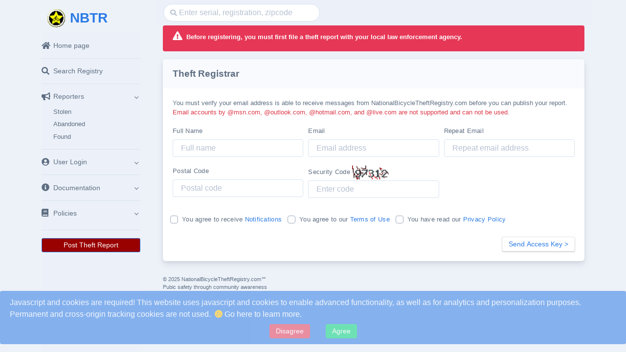

--- FILE ---
content_type: text/html; charset=utf-8
request_url: https://nationalbicycletheftregistry.com/?p=reporter.theft&validator=471c4ad7d9f0e49e074e932b8306ffd0
body_size: 17407
content:
<!DOCTYPE html>
<html lang="en-US" dir="ltr">

  <head>
    <meta charset="utf-8">
    <meta http-equiv="X-UA-Compatible" content="IE=edge" />
    <meta name="viewport" content="width=device-width, initial-scale=1" />
	<meta http-equiv="pragma" content="nocache" />
	<meta http-equiv="cache-control" content="nocache" />
	<meta name="robots" content="index, follow, snippet">
	<meta http-equiv="expires" content="3" />
	<meta name="distribution" content="Global" />
	<meta name="rating" content="General" />
	<meta name="keywords" content="theft, stolen, report theft, report crime, bicycle, bike, chain, lock, bicycle safety, bike theft registry, bicycle registry database, bicycle registry, bicycle theft prevention, bicycle theft statistics, bike theft database, bicycle theft gps, national bike registry, bike theft, bike theft registry, bicycle theft" />
	<meta name="description" content="Use our registry to post stolen bicycles for others to find" />
	<meta name="name" content="Report Your Stolen Bicycle - Stolen Bike Registrar" />
	<meta content="Report Your Stolen Bicycle - Stolen Bike Registrar" property="og:title">
	<meta content="Report Your Stolen Bicycle - Stolen Bike Registrar" property="twitter:title">
	<meta content="https://nationalbicycletheftregistry.com" property="og:url">
	<meta content="/android-icon-96x96.png" property="og:image">
	<meta content="/android-icon-96x96.png" property="twitter:image">
	<meta content="Report Your Stolen Bicycle - Stolen Bike Registrar" property="og:site_name">
	<meta content="summary" property="twitter:card">
	<meta content="@TheftBicycle" property="twitter:creator">
	<meta content="@TheftBicycle" property="twitter:site">
	<link href="https://nationalbicycletheftregistry.com" rel="canonical" />
	<link rel="alternate" type="application/rss+xml" title="ROR" href="ror.xml" />
	<link rel="apple-touch-icon" sizes="57x57" href="/apple-icon-57x57.png" />
	<link rel="apple-touch-icon" sizes="60x60" href="/apple-icon-60x60.png" />
	<link rel="apple-touch-icon" sizes="72x72" href="/apple-icon-72x72.png" />
	<link rel="apple-touch-icon" sizes="76x76" href="/apple-icon-76x76.png" />
	<link rel="apple-touch-icon" sizes="114x114" href="/apple-icon-114x114.png" />
	<link rel="apple-touch-icon" sizes="120x120" href="/apple-icon-120x120.png" />
	<link rel="apple-touch-icon" sizes="144x144" href="/apple-icon-144x144.png" />
	<link rel="apple-touch-icon" sizes="152x152" href="/apple-icon-152x152.png" />
	<link rel="apple-touch-icon" sizes="180x180" href="/apple-icon-180x180.png" />
	<link rel="icon" type="image/png" sizes="192x192"  href="/android-icon-192x192.png" />
	<link rel="icon" type="image/png" sizes="32x32" href="/favicon-32x32.png" />
	<link rel="icon" type="image/png" sizes="96x96" href="/favicon-96x96.png" />
	<link rel="icon" type="image/png" sizes="16x16" href="/favicon-16x16.png" />
	<link rel="manifest" href="/manifest.json" />
	<meta name="msapplication-TileColor" content="#cc0033" />
	<meta name="msapplication-TileImage" content="/ms-icon-144x144.png" />
	<meta name="theme-color" content="#ffffff" />
    <script src="js/config.navbar-vertical.min.js"></script>
    <link href="css/theme.min.css" rel="stylesheet" />
    <title>Report Your Stolen Bicycle - Stolen Bike Registrar</title>
  </head>
  <body>
    <main class="main" id="top">
      <div class="container" data-layout="container">
        <nav class="navbar navbar-vertical navbar-expand-xl navbar-light" style="display:none;">
          <div class="d-flex align-items-center">
            <div class="toggle-icon-wrapper">
              <button class="btn navbar-toggler-humburger-icon navbar-vertical-toggle hide-large" data-toggle="tooltip" data-placement="left" title="Toggle Navigation"><span class="navbar-toggle-icon"><span class="toggle-line"></span></span></button>
            </div><a class="navbar-brand" href="./" title="Bike registry, bike theft registry, bicycle registry database, bicycle registry, bicycle theft prevention, bicycle theft statistics, bike theft database, bicycle theft gps, national bike registry, bike theft, bike theft registry, bicycle theft">
              <div class="d-flex align-items-center py-3"><img class="mr-2" src="img/logo.png" alt="National Bicycle Theft Registry - Report stolen bicycles and receive notification when bikes are stolen in your area!" width="40" /><span class="text-sans-serif">NBTR</span></div>
            </a>
          </div>
          <div class="collapse navbar-collapse" id="navbarVerticalCollapse">
            <div class="navbar-vertical-content perfect-scrollbar scrollbar disable-scrollbars">
              <ul class="navbar-nav flex-column">
                <li class="nav-item"><a class="nav-link" href="?p=" title="Report and recover stolen bikes in your area - Sign up to receive notifications when bikes in your area are reported as being stolen by bike theives. Tell all your friends about the National Bicycle Theft Registry.">
                    <div class="d-flex align-items-center"><span class="nav-link-icon"><span class="fas fa-home"></span></span><span class="nav-link-text">Home page</span></div>
                  </a>
				</li>
			  </ul>
              <div class="navbar-vertical-divider">
                <hr class="navbar-vertical-hr my-2" />
              </div>
              <ul class="navbar-nav flex-column">
                <li class="nav-item"><a class="nav-link" href="?p=reporter.search&validator=915ffe602f180a30a58b75af6dad35e7" title="Report and recover stolen bicycles. Before you buy a used bike, search the registry to insure it is stolen by bike theives. Always report a bike theft to law enforcement.">
                    <div class="d-flex align-items-center"><span class="nav-link-icon"><span class="fas fa-search"></span></span><span class="nav-link-text">Search Registry</span></div>
                  </a>
				</li>
			  </ul>
              <div class="navbar-vertical-divider">
                <hr class="navbar-vertical-hr my-2" />
              </div>
              <ul class="navbar-nav flex-column" id="navbarVerticalNav">
                <li class="nav-item"><a class="nav-link dropdown-indicator" href="#reporters" data-toggle="collapse" role="button" aria-expanded="false" aria-controls="reporters" title="Register your bike with law enforcement! Report bicycle theft to increase the odds of its recovery from by bike thieves. Don't let a bicycle theft win. Tell all your friends about the National Bicycle Theft Registry.">
                    <div class="d-flex align-items-center"><span class="nav-link-icon"><span class="fa fa-bullhorn"></span></span><span class="nav-link-text">Reporters</span></div>
                  </a>
                  <ul class="nav " id="reporters" data-parent="#navbarVerticalCollapse">
                    <li class="nav-item"><a class="nav-link" href="?p=reporter.theft&validator=915ffe602f180a30a58b75af6dad35e7" title="Report stolen bicycles">Stolen</a></li>
                    <li class="nav-item"><a class="nav-link" href="?p=reporter.abandoned&validator=915ffe602f180a30a58b75af6dad35e7" title="Report abandoned bike found in your area">Abandoned</a></li>
                    <li class="nav-item"><a class="nav-link" href="?p=bicycles.f_search&validator=915ffe602f180a30a58b75af6dad35e7" title="Contact the owner of stolen bike for its safe return">Found</a></li>
                  </ul>
                </li>
              </ul>
              <div class="navbar-vertical-divider">
                <hr class="navbar-vertical-hr my-2" />
              </div>
              <ul class="navbar-nav flex-column" id="navbarVerticalNav">
                <li class="nav-item"><a class="nav-link dropdown-indicator" href="#user" data-toggle="collapse" role="button" aria-expanded="false" aria-controls="user" title="Singup to receive notification when bicycles thefts are reported in your area, or contact support.">
                    <div class="d-flex align-items-center"><span class="nav-link-icon"><span class="fa fa-user-circle"></span></span><span class="nav-link-text">User Login</span></div>
                  </a>
                  <ul class="nav collapse" id="user" data-parent="#navbarVerticalCollapse">
                    <!--<li class="nav-item"><a class="nav-link" href="?p=user.login&validator=915ffe602f180a30a58b75af6dad35e7" title="Volunteer login center - Learn how to reduce crime in your area!">Login</a></li>-->
                    <!--<li class="nav-item"><a class="nav-link" href="?p=user.password-recovery&validator=915ffe602f180a30a58b75af6dad35e7" title="Reset your password to access the National Bicycle Theft Registry volunteer portal.">Reset Password</a></li>-->
					<!--<li class="nav-item"><a class="nav-link" href="?p=user.accReg&sec=login&validator=915ffe602f180a30a58b75af6dad35e7" title="Agent Login">Agents</a></li> -->
					<li class="nav-item"><a class="nav-link" href="?p=user.notifications&validator=915ffe602f180a30a58b75af6dad35e7" title="Subscriber Login">Subscribers</a></li>
                    <!--<li class="nav-item"><a class="nav-link" href="?p=info.volunteer" title="Become a community bicycle safety and awareness volunteer!">Volunteer</a></li>-->
                  </ul>
                </li>
              </ul>
              <div class="navbar-vertical-divider">
                <hr class="navbar-vertical-hr my-2" />
              </div>
              <ul class="navbar-nav flex-column" id="navbarVerticalNav">
                <li class="nav-item"><a class="nav-link dropdown-indicator" href="#documentation" data-toggle="collapse" role="button" aria-expanded="false" aria-controls="documentation" title="Learn about how to protect your bike from bicycle thieves and how to create safer trails and parks for bike enthusiasts and recreationalists alike.">
                    <div class="d-flex align-items-center"><span class="nav-link-icon"><span class="fas fa-info-circle"></span></span><span class="nav-link-text">Documentation</span></div>
                  </a>
                  <ul class="nav collapse" id="documentation" data-parent="#navbarVerticalCollapse">
					<li class="nav-item"><a class="nav-link" href="?p=info.safety-tips" title="Bicycle safety and awareness tips">Safety Tips</a></li>
                    <li class="nav-item"><a class="nav-link" href="?p=info.how-to" title="Read the how-to guide to help increase bicycle safety and awareness, and how we can work together to provide effect deterrence against bike thieves.">How to guide</a></li>
                    <li class="nav-item"><a class="nav-link" href="?p=info.notifications" title="Keep an eye out for each other. Signup to receive notifications when bicycles are stolen and recovered in your area.">Notifications</a></li>
                    <!--<li class="nav-item"><a class="nav-link" href="?p=info.links">External Links</a></li>-->
                    <li class="nav-item"><a class="nav-link" href="?p=info.domains" title="Find us easier using anyone of the many domains we use to fight bike thieves.">List of Web URL's</a></li>
                  </ul>
                </li>
              </ul>
              <div class="navbar-vertical-divider">
                <hr class="navbar-vertical-hr my-2" />
              </div>
              <ul class="navbar-nav flex-column" id="navbarVerticalNav">
                <li class="nav-item"><a class="nav-link dropdown-indicator" href="#terms" data-toggle="collapse" role="button" aria-expanded="false" aria-controls="terms" title="Learn about our policies governing your use of the National Bicycle Theft Registry.">
                    <div class="d-flex align-items-center"><span class="nav-link-icon"><span class="fa fa-book"></span></span><span class="nav-link-text">Policies</span></div>
                  </a>
                  <ul class="nav collapse" id="terms" data-parent="#navbarVerticalCollapse">
                    <li class="nav-item"><a class="nav-link" href="?p=info.terms" title="Terms of Use for the National Bicycle Theft Registry">Terms of Use</a></li>
                    <li class="nav-item"><a class="nav-link" href="?p=info.privacy" title="So bike theives don't get your information, we protect your privacy from exposure on the web when using the theft registry.">Privacy Policy</a></li>
                    <li class="nav-item"><a class="nav-link" href="?p=info.cookies" title="We do not store cookies on your computers or allow third party cookies to be set in your computer using our website. When you leave the National Bicycle Theft Registry all cookies set by our website are deleted.">Cookie Policy</a></li>
                    <li class="nav-item"><a class="nav-link" href="?p=support.contact-us&sec=show" title="Need help recovering your stolen bicycle? For questions or comments about how the National Bicycle Theft Registry helps to reduce bike theft feel free to contact me.">Contact Us</a></li>
                  </ul>
                </li>
              </ul>
              <div class="settings px-3 px-xl-0 text-center">
                <div class="navbar-vertical-divider px-0"><hr class="navbar-vertical-hr my-3" /></div>
				<a class="btn btn-sm btn-block btn-primary mb-3" style="background-color:#990000;" href="?p=reporter.theft&validator=915ffe602f180a30a58b75af6dad35e7" title="Fight bicycle theft. Report and recover your stolen bike by posting your bicycle theft report online. Report all thefts to your local law enforcement agency."> Post Theft Report</a>
              </div>
            </div>
          </div>
        </nav>
        <nav class="navbar navbar-light navbar-glass navbar-top sticky-kit navbar-expand-lg" style="display:none;">
          <button class="btn navbar-toggler-humburger-icon navbar-toggler mr-1 mr-sm-3" type="button" data-toggle="collapse" data-target="#navbarStandard" aria-controls="navbarStandard" aria-expanded="false" aria-label="Toggle Navigation"><span class="navbar-toggle-icon"><span class="toggle-line"></span></span></button>
          <a class="navbar-brand mr-1 mr-sm-3" href="#!" title="The National Bicycle Theft Registry is free to use and offers more tools than any other online bicycle registry in the world today. Join today to help creating a safer bicycle community.">
            <div class="d-flex align-items-center"><span class="text-sans-serif">NBTR</span></div>
          </a>
          <div class="collapse navbar-collapse" id="navbarStandard">
        </nav>
        <div class="content">
          <nav class="navbar navbar-light navbar-glass fs--1 font-weight-semi-bold row navbar-top sticky-kit navbar-expand"><button class="navbar-toggler collapsed" type="button" data-toggle="collapse" data-target="#navbarVerticalCollapse" aria-controls="navbarVerticalCollapse" aria-expanded="false" aria-label="Toggle navigation"><span class="navbar-toggle-icon"><span class="toggle-line"></span></span></button>
		  <a class="navbar-brand text-left ml-3" href="?p=" title="Bicycle registration information and theft prevention. If you happen to witness a bike theft, either by force or stealth, dial 911 immediately and inform the dispatcher where you are and what is happening. Try to remember as much as you can about the suspect for police reports.">
            </a>
            <div class="collapse navbar-collapse" id="navbarNavDropdown1">
              <ul class="navbar-nav align-items-center d-lg-block">
                <li class="nav-item">
                  <form method="GET" class="form-inline search-box"><input type="hidden" name="p" value="bicycles.search"><input type="hidden" name="order" value="report_date" /><input type="hidden" name="dir" value="desc" /><input type="hidden" name="boolean" value="or" /><input type="hidden" name="range" value="" /><input type="hidden" name="sin[]" value="bus_city" /><input type="hidden" name="sin[]" value="bus_state" /><input type="hidden" name="sin[]" value="bus_state_name" /><input type="hidden" name="sin[]" value="bus_postal_code" /><input type="hidden" name="sin[]" value="event_serial" /><input type="hidden" name="sin[]" value="theft_make" /><input type="hidden" name="sin[]" value="theft_model" /><input type="hidden" name="sin[]" value="theft_manufacturer" /><input type="hidden" name="sin[]" value="theft_decals" /><input type="hidden" name="sin[]" value="theft_description" /><input type="hidden" name="submit" value="Search" /><input class="form-control rounded-pill search-input" type="search" name="q" placeholder="Enter serial, registration, zipcode" aria-label="Search" /><span class="position-absolute fas fa-search text-400 search-box-icon"></span></form>
                </li>
              </ul>
          </nav>
          <script>
            var navbarPosition = localStorage.getItem('navbarPosition');
            var navbarVertical = document.querySelector('.navbar-vertical');
            var navbarTopVertical = document.querySelector('.content .navbar-top');
            var navbarTop = document.querySelector('[data-layout] .navbar-top');
            var navbarTopCombo = document.querySelector('.content .navbar-top-combo');

            if (navbarPosition === 'top') {
              navbarTop.removeAttribute('style');
              navbarTopVertical.parentNode.removeChild(navbarTopVertical);
              navbarVertical.parentNode.removeChild(navbarVertical);
              navbarTopCombo.parentNode.removeChild(navbarTopCombo);
            } else if (navbarPosition === 'combo') {
              navbarVertical.removeAttribute('style');
              navbarTopCombo.removeAttribute('style');
              navbarTop.parentNode.removeChild(navbarTop);
              navbarTopVertical.parentNode.removeChild(navbarTopVertical);
            } else {
              navbarVertical.removeAttribute('style');
              navbarTopVertical.removeAttribute('style');
              navbarTop.parentNode.removeChild(navbarTop);
              navbarTopCombo.parentNode.removeChild(navbarTopCombo);
            }
          </script>
<script src="js/jquery.1.11.1.min.js"></script>
<script>
$('#submitBtn').click(function() {
     $('#report_id').text($('#report_id').val());
});

$('#submit').click(function(){
    alert('submitting');
});</script>
<style>
	#menu{position:fixed;right:5px;bottom:5px;width:auto;margin-bottom:-1.0em;z-index:9999}.wrapper{border:2px solid #000;overflow:hidden}.wrapper div{min-height:200px;padding:10px}#one{background-color:gray;float:left;margin-right:20px;width:140px;border-right:2px solid #000}#two{background-color:white;overflow:hidden;margin:10px;border:2px dashed #ccc;min-height:170px}@media screen and (max-width: 400px){#one{float:none;margin-right:0;width:auto;border:0;border-bottom:2px solid #000}}
	#myImg {
  border-radius: 5px;
  cursor: pointer;
  transition: 0.3s;
}

#myImg:hover {opacity: 0.7;}

/* Caption of Modal Image (Image Text) - Same Width as the Image */
#caption {
  margin: auto;
  display: block;
  width: 80%;
  max-width: 700px;
  text-align: center;
  color: #ccc;
  padding: 10px 0;
  height: 150px;
}

</style>

<div class="alert alert-danger bg-danger text-light border-0 alert-dismissible fade show" role="alert">
	<p class="mb-2 fs--1" style="color:white"><i class="fa fa-exclamation-triangle" style="font-size:18px;color:white"></i><strong>&nbsp;&nbsp;Before registering, you must first file a theft report with your local law enforcement agency.</strong></p>
</div>
	<div class="card mb-3">
		<div class="card-header bg-light">
			<p class="mb-0 card-title">Theft Registrar</p>
		</div>
		<div class="card-body">
			<div class="form-group">
				<p class="mb-2 fs--1">You must verify your email address is able to receive messages from NationalBicycleTheftRegistry.com before you can publish your report. <span class="mb-2 fs--1 color-red">Email accounts by @msn.com, @outlook.com, @hotmail.com, and @live.com are not supported and can not be used.</span></p>
			</div>
			<form method="post" action="?p=user.registrar" />
			<input type="hidden" name="user_id" value="e93ec11902fe84e91c3709276c78131e" />
			<input type="hidden" name="report_id" value="1765130127" />
			<input type="hidden" name="syscode" value="e93ec11902fe84e91c3709276c78131e" />
			<input type="hidden" name="sec" value="01" />
			<div class="form-row">
				<div class="col-sm-4">
					<div class="form-group">
						<label for="notification-name">Full Name</label>
						<input class="form-control" id="notification-name" type="text" name="full_name" placeholder="Full name" required>
					</div>
				</div>
				<div class="col-sm-4">
					<div class="form-group">
						<label for="notification-email">Email</label>
						<input class="form-control" id="notification-email" type="text" name="email" placeholder="Email address" required>
					</div>
				</div>
				<div class="col-sm-4">
					<div class="form-group">
						<label for="notification-email">Repeat Email</label>
						<input class="form-control" id="notification-email" type="text" name="email_repeat" placeholder="Repeat email address" required>
					</div>
				</div>
				<div class="col-sm-4">
					<div class="form-group">
						<label for="notification-postal-code">Postal Code</label>
						<input class="form-control" id="notification-postal-code" type="text" name="postal_code" placeholder="Postal code" required>
					</div>
				</div>
				<div class="col-sm-4">
					<div class="form-group">
						<label for="code">Security Code</label>
						<img src="system/writer.php?R=0&T=97312&W=180&H=40&FC=16.16.16&BC=16.16.16&D=0&S=1&FS=15&X=15&Y=15" alt="Code" height="30px" />
						<input class="form-control" id="code" type="text" name="code" placeholder="Enter code" required>
					</div>
				</div>
				<div class="col-sm-12">
					<div class="form-group">
						<p class="mb-0 fs--2 line-height-1"></p>
					</div>
				</div>
				<div class="form-group custom-control custom-checkbox mb-0">
					<input class="custom-control-input" id="notifications1" type="checkbox" required>
					<label class="custom-control-label" for="notifications1">You agree to receive <a data-toggle="modal" data-target="#Notifications" class="curser">Notifications</a> 
					</label>
				</div>&nbsp;&nbsp;&nbsp;
				<div class="form-group custom-control custom-checkbox mb-0">
					<input class="custom-control-input" id="notifications2" type="checkbox" required>
					<label class="custom-control-label" for="notifications2">You agree to our <a data-toggle="modal" data-target="#Terms" class="curser">Terms of Use</a> 
					</label>
				</div>&nbsp;&nbsp;&nbsp;
				<div class="form-group custom-control custom-checkbox mb-0">
					<input class="custom-control-input" id="notifications3" type="checkbox" required>
					<label class="custom-control-label" for="notifications3">You have read our <a data-toggle="modal" data-target="#Privacy" class="curser">Privacy Policy</a> 
					</label>
				</div>
				<div class="col-12">
					<div class="form-group">
						<p class="mb-0 fs--2 line-height-1"></p>
					</div>
				</div>
				<div class="col-12">
					<input type="submit" class="btn btn-nbtr-primary btn-sm mt-2 float-right" name="act" value="Send Access Key >">
					</span>
				</div>
			</div>
		</div>
	</div>







<ZONE pageStatus enabled>
<script>
	$(document).ready(function() {
		$('#sec01').on('click', function() {
			event.preventDefault();
			$("#sec01").attr("disabled", "disabled");
			var user_id=$('#user_id').val();
			var report_id=$('#report_id').val();
			var report_token=$('#report_token').val();
			var event_serial=$('#event_serial').val();
			var event_tag=$('#event_tag').val();
			var start_date=$('#start_date').val();
			var start_time=$('#start_time').val();
			var bus_address=$('#bus_address').val();
			var bus_address2=$('#bus_address2').val();
			var bus_city=$('#bus_city').val();
			var bus_state=$('#bus_state').val();
			var bus_postal_code=$('#bus_postal_code').val();
			var bus_country=$('#bus_country').val();
			var theft_type=$('#theft_type').val();
			var theft_make=$('#theft_make').val();
			var theft_model=$('#theft_model').val();
			var theft_manufacturer=$('#theft_manufacturer').val();
			var theft_color_prime=$('#theft_color_prime').val();
			var theft_color_second=$('#theft_color_second').val();
			var theft_description_paint=$('#theft_description_paint').val();
			var theft_description=$('#theft_description').val();
			var theft_decals=$('#theft_decals').val();
			var theft_damage=$('#theft_damage').val();
			var photos=$('#photos').val();
			var agency_case_no=$('#agency_case_no').val();
			var agency_report_date=$('#agency_report_date').val();
			var agency_name=$('#agency_name').val();
			var agency_adress=$('#agency_adress').val();
			var agency_city=$('#agency_city').val();
			var agency_state=$('#agency_state').val();
			var agency_country=$('#agency_country').val();
			var agency_postal_code=$('#agency_postal_code').val();
			var agency_dispatch_phone=$('#agency_dispatch_phone').val();
			var agency_dispatch_email=$('#agency_dispatch_email').val();
			var agency_dispatch_website=$('#agency_dispatch_website').val();
			var agency_taking_officer_name=$('#agency_taking_officer_name').val();
			var agency_taking_officer_phone=$('#agency_taking_officer_phone').val();
			var agency_taking_officer_email=$('#agency_taking_officer_email').val();
			var agency_investigating_officer_name=$('#agency_investigating_officer_name').val();
			var agency_investigating_officer_phone=$('#agency_investigating_officer_phone').val();
			var agency_investigating_officer_email=$('#agency_investigating_officer_email').val();
			var sec=$('#sec').val();
			if(event_serial!="") {
				$.ajax( {
					url: "?p=reporter.theft-commit", type: "POST", beforeSend: function() {
						$("#loaderIcon").show();
					}
					,
					data: {
						user_id: user_id, report_id: report_id, report_token: report_token, event_serial: event_serial, event_tag: event_tag, start_date: start_date, start_time: start_time, bus_address: bus_address, bus_address2: bus_address2, bus_city: bus_city, bus_state: bus_state, bus_postal_code: bus_postal_code, bus_country: bus_country, theft_type: theft_type, theft_make: theft_make, theft_model: theft_model, theft_manufacturer: theft_manufacturer, theft_color_prime: theft_color_prime, theft_color_second: theft_color_second, theft_description_paint: theft_description_paint, theft_description: theft_description, theft_decals: theft_decals, theft_damage: theft_damage, photos: photos, agency_case_no: agency_case_no, agency_report_date: agency_report_date, agency_name: agency_name, agency_adress: agency_adress, agency_city: agency_city, agency_state: agency_state, agency_country: agency_country, agency_postal_code: agency_postal_code, agency_dispatch_phone: agency_dispatch_phone, agency_dispatch_email: agency_dispatch_email, agency_dispatch_website: agency_dispatch_website, agency_taking_officer_name: agency_taking_officer_name, agency_taking_officer_phone: agency_taking_officer_phone, agency_taking_officer_email: agency_taking_officer_email, agency_investigating_officer_name: agency_investigating_officer_name, agency_investigating_officer_phone: agency_investigating_officer_phone, agency_investigating_officer_email: agency_investigating_officer_email, sec: sec
					}
					,
					cache:false,
					success:function(dataResult) {
						var dataResult=JSON.parse(dataResult);
						if(dataResult.statusCode==200) {
							$("#sec01").removeAttr("disabled");
							$("#success").show();
							$('#success').html('Saved!');
							$('#success').css('display', 'block');
							$("#event_serial").val(event_serial);
							$("#event_tag").val(event_tag);
							$("#loaderIcon").hide();
							setTimeout(function() {
								$('#success').animate( {
									opacity: 0,
								}
								,
								500,
								function() {
									$('#success').css('display', 'none').css('opacity', '1');
								}
								);
							}
							,
							1000);
						}
						else if(dataResult.statusCode==300) {
							$("#sec01").removeAttr("disabled");
							$("#success").show();
							$('#success').html('<span class="color-red">Error!</span>');
							$('#success').css('display', 'block');
							$("#loaderIcon").hide();
						}
					}
				}
				);
			}
			else {
				$('#error').html('You must provide a serial number.');
				$("#error").show();
				$("#sec01").removeAttr("disabled");
				setTimeout(function() {
					$('#error').animate( {
						opacity: 0,
					}
					,
					500,
					function() {
						$('#error').css('display', 'none').css('opacity', '1');
					}
					);
				}
				,
				1000);
			}
		}
		);
	}
	);
	var mywindow=$(window);
	var h=parseInt(window.innerHeight);
	var w=parseInt(window.innerWidth);
	mywindow.scroll(function() {
		if(mywindow.scrollTop()>3900) {
			$('#menu').fadeOut();
		}
		else {
			$('#menu').fadeIn();
		}
		mypos=mywindow.scrollTop();
	}
	);
</script>
</ZONE pageStatus enabled>
<!-- 
Clear Form Removed in v2.0
$('#fupForm').find('input:text').val('');
-->
          <footer>
            <div class="row no-gutters justify-content-between fs--1 mt-4 mb-3">
              <div class="col-12 col-sm-auto">
				<p class="mb-0 fs--2 text-left">&copy; 2025 NationalBicycleTheftRegistry.com&#8480;</p>
				<p class="mb-3 fs--2 text-left">Pubic safety through community awareness</p>
              </div>
            </div>
          </footer>
        </div>
      </div>
		<div class="alert alert-primary bg-primary text-light border-0 fade show" style="left: 0;position: fixed;text-align: center;bottom: 0;width: 100%;z-index:9999;display:none" role="alert" id="cookies" name="cookies">
           <p class="text-normal mb-2 text-left">Javascript and cookies are required! This website uses javascript and cookies to enable advanced functionality, as well as for analytics and personalization purposes. Permanent and cross-origin tracking cookies are not used.&nbsp;&nbsp;<a data-toggle="modal" data-target="#cookie" class="color-white curser"><span class="fas fa-cookie color-yellow"></span>&nbsp;Go here to learn more</a>.</p>
           <p class="text-normal mb-0"><button type="button" class="btn btn-danger btn-sm" data-dismiss="alert" aria-label="Close" onclick="location.href='https://duckduckgo.com';">Disagree</button>&nbsp;&nbsp;&nbsp;&nbsp;&nbsp;&nbsp;&nbsp;&nbsp;<button type="button" class="btn btn-success btn-sm" onClick="setPermission()"><span id="cookies-accepted">Agree</span></button></p>
         </div>
		<span id="cookies-accepted"></span> <span id="check-cookies-consent"></span>
    </main>

	<div class="modal fade" style="z-index:10000" data-backdrop="true" id="cookie" tabindex="-1" role="dialog" aria-labelledby="Guidelines" aria-hidden="true">
		<div class="modal-dialog modal-lg modal-dialog-centered" role="document">
			<div class="modal-content">
				<div class="modal-header">
				<p class="h3 mb-0">Privacy, Cookies, and Local Storage</p> <a data-dismiss="modal" aria-label="Close"><span class="float-right"> <i class="bx bx-x-circle fs-3 color-red" data-dismiss="modal"></i></span></a>
				</div>
				<div class="modal-body">
					<p class="text-normal font-weight-semi-bold mb-3">Session cookies and local storage must be enabled to use NationalBicycleTheftRegistry.com. This page describes what these are and how they are used, in addition to important information related to your privacy on this platform. By using this website you indicate that you agree to this policy. You must immediately stop using the website if there is any part of the policies in place at NationalBicycleTheftRegistry.com that you do not agree with.</p>
					<p class="h5 mb-1">Privacy Policy</p>
					<p class="text-normal mb-2">This privacy policy ("policy") will help you understand how NationalBicycleTheftRegistry.com ("website", "us", "we", "our") uses and protects the data you provide through the website when you visit and use the services provided.</p>
					<p class="text-normal mb-2">We reserve the right to change this policy at any given time, of which you will be promptly updated the moment you log into your account immediately after any change has been published. If you want to make sure that you are up to date with the latest changes, we advise you to frequently log into your account.</p>
					<p class="text-normal mb-2">What User Data We Collect</p>
					<p class="text-normal mb-2">When you visit the website, we may collect the following data:</p>
					<ol>
						<li class="bullet">Your IP address.</li>
						<li class="bullet">Your contact information and email address.</li>
						<li class="bullet">Other information such as interests and preferences.</li>
						<li class="bullet">Data profile regarding your online activity.</li>
						<li class="bullet">Personal profile data used to create your online portfolio</li>
						<li class="bullet">Limited personal information such as date of birth, primary spoken language, and geographical region.</li>
					</ol>
					<p class="h5 mb-1">Why We Collect Your Data</p>
					<p class="text-normal mb-2">We are collecting your data for several reasons:</p>
					<ol>
						<li class="bullet">To better understand your needs.</li>
						<li class="bullet">To improve our services.</li>
						<li class="bullet">To customize our services according to your preferences.</li>
					</ol>
					<p class="h5 mb-1">Safeguarding and Securing the Data</p>
					<p class="text-normal mb-3">NationalBicycleTheftRegistry.com is committed to securing your data and keeping it safe. We are continually doing all within our power to prevent data theft, unauthorized access, and disclosure by implementing the latest server-side defensive technologies and software, which help us safeguard all the information we collect online.</p>
					<p class="h5 mb-1">Our Privacy Policy</p>
					<p class="text-normal mb-2">Once you agree to allow our website to use cookies, you also agree to use the data it collects regarding your online behavior (analyze web traffic, web pages you visit and spend the most time on).</p>
					<p class="text-normal mb-2">The data we collect by using cookies is used to customize our service to your needs. After we use the data for statistical analysis, the data is completely removed from our systems.</p>
					<p class="text-normal mb-2">Please note that cookies don't allow us to gain control of your computer in any way. They are strictly used to monitor which pages you find useful and which you do not so that we can provide you with a better experience.</p>
					<p class="text-normal mb-3">If you want to disable cookies, you can do it by accessing the settings of your internet browser. You can visit https://www.internetcookies.com, which contains comprehensive information on how to do this on a wide variety of browsers and devices.</p>
					<p class="h5 mb-1">What Are Cookies</p>
					<p class="text-normal mb-2">Cookies are small bits of data stored in a text file on your computer within a web browser. They allow websites to remember information about your visit, to enhance functionality, and to substantially improve the user experience while using the website.</p>
					<p class="text-normal mb-2">By themselves, cookies are harmless; they cannot harm your computer.  However, this does not mean they are not danger because they are.</p>
					<p class="text-normal mb-3">If you are not careful, cookies can be used to store sensitive, personal information across platforms.  These, in turn, can be used to track your movements on the internet and discover your habits.  NationalBicycleTheftRegistry.com believes these types of cookies should be banned from the internet and therefore assures its users that only temporary cookies containing senseless information that only the website itself can understand are being used.</p>
					<p class="h5 mb-1">Restricted Session Cookies (temporary)</p>
					<p class="text-normal mb-2">A session cookie is a simple text file that NationalBicycleTheftRegistry.com installs on its user's device for temporary use. It helps track real-time changes in the visitor's activity through the website, such as voting and keeping a footprint of the challenges the user visits while surfing the website. NationalBicycleTheftRegistry.com has session cookies enabled by default, as it helps the web pages load faster and makes navigation easier. These cookies also help to enhance the user experience and provide additional layers of security protecting the website from malicious use.</p>
					<p class="text-normal mb-3">Also known as a transient cookie or a temporary cookie, a session cookie is only active during each browsing session and is programmed to be automatically deleted at the end of each browsing session when the user exits their web browser. Users can also restrict the use of session cookies during their browsing sessions manually. However, this will effectively disable much of the website and make it unavailable to the user.</p>
					<p class="h5 mb-1">Local Storage</p>
					<p class="text-normal mb-2">Local Storage, though the same as cookies, means the data stored persists even after the user closes the browser or restarts the computer. The only way to remove data from your browser's local storage is by manually deleting the records using the settings in your browser, or a browser plug-in that manually clears all footprints from your browser's history.</p>
					<p class="text-normal mb-3">NationalBicycleTheftRegistry.com uses local storage to save images for transport from the webpage to the database server.  Local storage may also be used to store temporary encryption keys, protecting your data and enhancing the security of the website.</p>
					<p class="h5 mb-1">Links to Other Websites</p>
					<p class="text-normal mb-3">NationalBicycleTheftRegistry.com may contain links that lead to other websites. If you click on these links, NationalBicycleTheftRegistry.com is not held responsible for your data and privacy protection. Visiting websites using external links provided on the website is not governed by this privacy policy agreement. Make sure to read the privacy policy documentation of the website you are visiting after following a link from our website.</p>
					<p class="h5 mb-1">Restricting the Collection of your Personal Data</p>
					<p class="text-normal mb-2">NationalBicycleTheftRegistry.com does not share its user data, nor do we maintain records in a manner that is not intended by the services provided through the website. Only you can share your personal information.</p>
					<p class="text-normal mb-2">At anytime you no longer want to share the information you provide on the website; you may edit your account information whenever you please or delete your account altogether.  Deleted account are permanent and cannot be restored.</p>
					<p class="text-normal mb-0">NationalBicycleTheftRegistry.com affirmatively agrees that it will not lease, sell or distribute your personal information to any third parties without your express permission using the forms provided at this website.  However, we might have to surrender your account information if the law forces us through competent jurisdiction that have legal force under the laws of the State of Colorado and the United States of America. Your personal contact information, such as your email address and/or cellular number, will be used by the website to send you notifications. When you visit the website after responding to a notification you may be presented with promotional materials on the page you are directed to. </p>
					</div>
				<div class="modal-footer">
					<button class="btn btn-secondary" type="button" data-dismiss="modal">Close</button>
				</div>
			</div>
		</div>
	</div>
<div class="modal fade" id="Notifications" tabindex="-1" data-backdrop="true" style="display: none;" aria-hidden="true">
	<div class="modal-dialog shadow-lg">
		<div class="modal-content">
			<div class="modal-body">
				<p class="mb-0 card-title">Notifications <a data-dismiss="modal" aria-label="Close"><i class="fas fa-times float-right color-red"></i></a></p>
				<p class="mb-2 fs--1 line-height-1">Realtime Theft Alerts</p>
				<p class="fs--1 mb-2 mb-md-3">The National Bicycle Theft Registry uses email and SMS text communications to network our users and send theft alerts when bicycles are stolen.&nbsp; The following conditions are the only time NBTR sends email:</p>
				<ul class="mb-3 fs--1 line-height-1">
					<li><b>Registered Users</b>
						<ol>
							<li>When anyone registers to file a report, we send a verification link to their inbox.</li>
							<li>After publishing a report, we send monthly status updates.</li>
							<li>Whenever anyone wants to contact you, we send notification along with a copy of the request.</li>
							<li>When a bicycle is located, we send the owner notification along with the contact information needed to recover the bicycle.</li>
							<li>Whenever anyone in your area reports a stolen bicycle, we send an alert to all subscribers within your postal code zone.</li>
						</ol>
					</li>
					<li class="mt-2"><b>Theft Alerts</b>
					<p class="mb-0 fs--1 line-height-1">Anyone can <a href="?p=user.notifications&validator=915ffe602f180a30a58b75af6dad35e7">signup to receive theft alerts</a>. Subscribers only receive messages when bicycles are reported as being stolen within their postal zone.</p>
						<ol class="mb-0 fs--1 line-height-1">
							<li>When you register to subscribe, we send a verification link to your email inbox and/or SMS messenger.</li>
							<li>Whenever there is a bicycle theft reported in your area, we send an alert to your inbox and/or SMS messenger.</li>
						</ol>
					</li>
				</ul>
				<p class="mb-2 card-title">SPAM Prevention</p>
				<p class="fs--1 mb-2 mb-md-3">NBTR only sends email in response to user requests. The National Bicycle Theft Registry will never send unsolicited email or email containing advertising from third parties. Each email notification sent also contains a link where you can manage your notification settings.</p>
				<p class="mb-2 card-title">Abuse Prevention</p>
				<p class="fs--1 mb-2 mb-md-3">If you are receiving unsolicited email from NBTR, you can easily stop all email using the link provided at the bottom of each message sent. This will prevent the system from sending messages to your inbox and/or text messenger.</p>
				<p class="fs--1 mb-2 text-center"><a data-dismiss="modal" aria-label="Close"><span class="btn btn-nbtr-primary btn-sm" role="button">Close</span></a></p>
			</div>
		</div>
	</div>
</div>
<div class="modal fade" id="Terms" tabindex="-1" data-backdrop="true" style="display: none;" aria-hidden="true">
	<div class="modal-dialog shadow-lg">
		<div class="modal-content">
			<div class="modal-body">
				<p class="mb-0 card-title">Terms of Use <a data-dismiss="modal" aria-label="Close"><i class="fas fa-times float-right color-red"></i></a></p>
				<p class="fs--1 mb-2 mb-md-3">Your use of this service is governed by law and ethical standards common throughout the internet (see also, <a href="https://www.m3aawg.org/sites/maawg/files/news/M3AAWG_Senders_BCP_Ver3-2015-02.pdf">M3AAWG Sender Best Common Practices</a>). This document contains the Terms and Conditions under which your use of this website and the Service are governed. Should you have any questions or concerns, please do not hesitate to <a href="?p=support.contact&sec=show&validator=915ffe602f180a30a58b75af6dad35e7">contact us</a>.</p>
				<p id="section_a mb-0 card-subtitle">Section A: User&#39;s Acknowledgment and Acceptance of Terms</p>
				<ol>
					<li>
						<p class="fs--1 mb-2 mb-md-3">By creating an &quot;Account&quot; and using the NationalBicycleTheftRegistry.com web site (&quot;Service&quot;), or any services of the National Bicycle Theft Registry, NBTR (&quot;National Bicycle Theft Registry&quot;), you are agreeing to be bound by the following terms and conditions (&quot;Terms of Service&quot;). IF YOU ARE ENTERING INTO THIS AGREEMENT ON BEHALF OF A COMPANY OR OTHER LEGAL ENTITY, YOU REPRESENT THAT YOU HAVE THE AUTHORITY TO BIND SUCH ENTITY, ITS AFFILIATES AND ALL USERS WHO ACCESS MY SERVICES THROUGH YOUR ACCOUNT TO THESE TERMS AND CONDITIONS, IN WHICH CASE THE TERMS &quot;YOU&quot; OR &quot;YOUR&quot; SHALL REFER TO SUCH ENTITY, ITS AFFILIATES AND USERS ASSOCIATED WITH IT. IF YOU DO NOT HAVE SUCH AUTHORITY, OR IF YOU DO NOT AGREE WITH THESE TERMS AND CONDITIONS, YOU MUST NOT ACCEPT THIS AGREEMENT AND MAY NOT USE THE SERVICES.</p>
					</li>
					<li>
						<p class="fs--1 mb-2 mb-md-3">If National Bicycle Theft Registry makes material changes to these Terms, I will notify you by email or by posting a notice on my site before the changes take effect. Any new features that augment or enhance the current Service, including the release of new tools and resources, shall be subject to the Terms of Service. Continued use of the Service after any such changes shall constitute your consent to such changes. You can review the most current version of the Terms of Service at any time at: <a href="?p=info.terms">https://NationalBicycleTheftRegistry.com/?p=info.terms</a>.</p>
					</li>
					<li>
						<p class="fs--1 mb-2 mb-md-3">&quot;Content&quot; on the Service is defined by the information Users input into the service. Users are defined as those who utilize the National Bicycle Theft Registry Service and agree to the Terms of Service. While National Bicycle Theft Registry prohibits some conduct and Content on the Service, you understand and agree that National Bicycle Theft Registry cannot be responsible for the content posted on the Service and you nonetheless may be exposed to such materials. You agree to use the Service at your own risk. Violation of any of the terms below will result in the termination of your Account and may result in legal action being taken against you if your conduct warrants the same.</p>
					</li>
					<li>
						<p class="fs--1 mb-2 mb-md-3">&quot;Content&quot; on the service is provided for informational purposes only. Due the open source nature of my reporting system, National Bicycle Theft Registry cannot and does not warrant its truth or accuracy. Before taking any action in regards to any Content you find at the National Bicycle Theft Registry you should contact your local law enforcement agency to insure a police report was actually filed and that a theft indeed did occur.</p>
					</li>
					<li>
						<p class="fs--1 mb-2 mb-md-3">Any information or content you store on the server must be true and correct. Providing false information is a crime under state and U.S. federal law, punishable by a fine and imprisonment. I report all offenders at the time I remove any Content that violates state and/or federal law.</p>
					</li>
				</ol>
				<p id="section_b" class="mb-1 card-subtitle">Section B: Account Terms</p>
				<ol>
					<li>
						<p class="fs--1 mb-2 mb-md-3">You must be a human who physically completes the registration process without the aid of automated software. I use special security software to detect automated use of my system. If, after using the website, you find that you can no longer access the domain it means my website detected unauthorized access and automatically banned your connection. If your IP is banned in error, please
						<a href="?p=support.contact&sec=show&validator=915ffe602f180a30a58b75af6dad35e7">contact support</a> and I will work to resolve your issue.</p>
					</li>
					<li>
						<p class="fs--1 mb-2 mb-md-3">You must provide a valid email address in order to complete the signup process. After signup my system will send a verification email to the inbox of the email address entered. New signups must respond to the email within 72 hours before their membership account can be activated.</p>
					</li>
					<li>
						<p class="fs--1 mb-2 mb-md-3">You are responsible for maintaining the security of your account and password. The National Bicycle Theft Registry cannot and will not be liable for any loss or damage from your failure to comply with your own security obligation.</p>
					</li>
					<li>
						<p class="fs--1 mb-2 mb-md-3">You are responsible for all Content posted and activity that occurs under your account (even when Content is posted by others who have accounts under your account or access to your account).</p>
					</li>
					<li>
						<p class="fs--1 mb-2 mb-md-3">You may not use the Service for any illegal or unauthorized purpose. You must not, in the use of the Service, violate any laws in your jurisdiction (including but not limited to copyright or trademark laws).</p>
					</li>
					<li>
						<p class="fs--1 mb-2 mb-md-3">The National Bicycle Theft Registry takes very seriously the integrity of the information contained in my database. It is a violation of law to provide false or misleading information. Any user posting false or misleading information will be reported to law enforcement and prosecuted to the fullest extent of law provides.</p>
					</li>
				</ol>
				<p id="section_c" class="mb-1 card-subtitle">Section C: Modifications to the service</p>
				<ol>
					<li>
						<p class="fs--1 mb-2 mb-md-3">National Bicycle Theft Registry reserves the right at any time and from time to time to modify or discontinue, temporarily or permanently, the Service (or any part thereof) with or without notice.</p>
					</li>
					<li>
						<p class="fs--1 mb-2 mb-md-3">National Bicycle Theft Registry shall not be liable to you or to any third party for any modification, suspension or discontinuance of the Service.</p>
					</li>
				</ol>
				<p id="section_d" class="mb-1 card-subtitle">Section D: Copyright and content ownership</p>
				<ol>
					<li>
						<p class="fs--1 mb-2 mb-md-3">I claim no intellectual property rights over the material you provide to the Service. Your profile and the materials you upload remain your personal property and all content posted to my database is done so under the terms of your expressed permission National Bicycle Theft Registry may use and distribute globally any and all information you provide (with the exception of your personal identifying information, which will never be published on the website or released to third parties without your expressed permission or a proper order of law issued by a court of competent jurisdiction).</p>
					</li>
					<li>
						<p class="fs--1 mb-2 mb-md-3">Content that you upload to the server can and is viewed publicly, and setting your profile to be public will allow information you add to it to be viewed publicly. You agree to allow users of the website to view this Content.</p>
					</li>
					<li>
						<p class="fs--1 mb-2 mb-md-3">National Bicycle Theft Registry does not pre-screen Content, but National Bicycle Theft Registry and its designee have the right (but not the obligation) in their sole discretion to refuse or remove any Content that is available via the Service for any reason or no reason at all. In as much as I reserve the right to deny service to any person for any reason or no reason at all, you have the right to demand that your account be closed and that any information you posted to my database be completely removed from my servers for any reason or no reason at all. In honor of this right, I make available features that allow you to discontinue your account and delete all data you included in my database.</p>
					</li>
					<li>
						<p class="fs--1 mb-2 mb-md-3">You shall defend National Bicycle Theft Registry against any claim, demand, suit or proceeding made or brought against National Bicycle Theft Registry by a third party alleging that your Content, or your use of the Service in violation of this Agreement, infringes or misappropriates the intellectual property rights of a third party or violates applicable law, and shall indemnify National Bicycle Theft Registry for any damages finally awarded against, and for reasonable attorney's fees incurred by, National Bicycle Theft Registry in connection with any such claim, demand, suit or proceeding; provided, that National Bicycle Theft Registry (a) promptly gives you written notice of the claim, demand, suit or proceeding; (b) gives you sole control of the defense and settlement of the claim, demand, suit or proceeding (provided that you may not settle any claim, demand, suit or proceeding unless the settlement unconditionally releases National Bicycle Theft Registry of all liability); and (c) provides to you all reasonable assistance, at your expense.</p>
					</li>
				</ol>
				<p id="section_e" class="mb-1 card-subtitle">Section E: General Conditions</p>
				<ol>
					<li>
						<p class="fs--1 mb-2 mb-md-3">Your use of the Service is at your sole risk. The service is provided on an &quot;as is&quot; and &quot;as available&quot; basis.</p>
					</li>
					<li>
						<p class="fs--1 mb-2 mb-md-3">Support for National Bicycle Theft Registry services is currently only available in English, via email. Live support services with my technical or security team members is a paid service billable at the time the service is rendered.</p>
					</li>
					<li>
						<p class="fs--1 mb-2 mb-md-3">You understand that National Bicycle Theft Registry uses third party vendors and hosting partners to provide the necessary hardware, software, networking, storage, and related technology required to run the Service. My dedicated servers are owned and hosted on the Ionos 1&amp;1 infrastructure and made available to all persons of all nations who have Internet access capable of logging onto my website.</p>
					</li>
					<li>
						<p class="fs--1 mb-2 mb-md-3">You must not modify, adapt or hack the Service or modify another website so as to falsely imply that it is associated with the Service, National Bicycle Theft Registry, or any other National Bicycle Theft Registry service with out proper permission.</p>
					</li>
					<li>
						<p class="fs--1 mb-2 mb-md-3">You agree not to sell, resell or exploit any portion of the Service, use of the Service, or access to the Service without the express written permission by National Bicycle Theft Registry.</p>
					</li>
					<li>
						<p class="fs--1 mb-2 mb-md-3">I may, but have no obligation to, remove Content and Accounts containing Content that I determine in my sole discretion are unlawful, offensive, threatening, libelous, defamatory, pornographic, obscene or otherwise objectionable or violates any party&#39;s intellectual property or these Terms of Service.</p>
					</li>
					<li>
						<p class="fs--1 mb-2 mb-md-3">Verbal, physical, written or other abuse (including threats of abuse or retribution) of any National Bicycle Theft Registry customer, employee, member, or officer will result in immediate account termination. The same may also be considered to be false and misleading information, punishable by criminal offense within the State of Colorado and the United States of America.</p>
					</li>
					<li>
						<p class="fs--1 mb-2 mb-md-3">You understand that the technical processing and transmission of the Service, including your Content, may be transferred unencrypted and involve (a) transmissions over various networks; and (b) changes to conform and adapt to technical requirements of connecting networks or devices.</p>
					</li>
					<li>
						<p class="fs--1 mb-2 mb-md-3">You must not upload, post, host, or transmit unsolicited email, SMSs, or &quot;spam&quot; messages.</p>
					</li>
					<li>
						<p class="fs--1 mb-2 mb-md-3">National Bicycle Theft Registry does not warrant that (i) the service will meet your specific requirements, (ii) the service will be uninterrupted, timely, secure, or error-free, (iii) the results that may be obtained from the use of the service will be accurate or reliable, (iv) the quality of any products, services, information, or other material purchased or obtained by you through the service will meet your expectations, and (v) any errors in the Service will be corrected.</p>
					</li>
					<li>
						<p class="fs--1 mb-2 mb-md-3">The failure of National Bicycle Theft Registry to exercise or enforce any right or provision of the Terms of Service shall not constitute a waiver of such right or provision. The Terms of Service constitutes the entire agreement between you and National Bicycle Theft Registry and govern your use of the Service, superseding any prior agreements between you and National Bicycle Theft Registry (including, but not limited to, any prior versions of the Terms of Service). You agree that these Terms of Service and your use of the Service are governed under Colorado law.</p>
					</li>
					<li>
						<p class="fs--1 mb-2 mb-md-3">Questions about the Terms of Service should be sent to National Bicycle Theft Registry using my online <a href="?p=support.contact&sec=show&validator=915ffe602f180a30a58b75af6dad35e7">contact form</a>.</p>
					</li>
				</ol>
				<p class="fs--1 mb-2 text-center"><a data-dismiss="modal" aria-label="Close"><span class="btn btn-nbtr-primary btn-sm" role="button">Close</span></a></p>
			</div>
		</div>
	</div>
</div>
<div class="modal fade" id="Privacy" tabindex="-1" data-backdrop="true" style="display: none;" aria-hidden="true">
	<div class="modal-dialog shadow-lg">
		<div class="modal-content">
			<div class="modal-body">
				<p class="mb-0 card-title">Privacy Policy <a data-dismiss="modal" aria-label="Close"><i class="fas fa-times float-right color-red"></i></a></p>
				<p class="fs--1 mb-3 mb-md-3">Last updated April 5th, 2021.</p>
				<p class="fs--1 mb-2 mb-md-3">Please see the <a href="?p=info.terms">Terms of Service</a> for definitions of terms.</p>
				<p class="fs--1 mb-2 mb-md-3">I collect the e-mail addresses and other shared personal information of those who communicate using this website, aggregate information on the pages Users access or visit and the functions Users perform on those pages, as well as information volunteered by Users such as survey information and/or site registrations. The information I collect is used to improve the content of this website's pages and the quality of this Service, and is not shared with or sold to other organization(s) for commercial purposes, except to provide products or services you&#39;ve requested, when I have your permission or under the following circumstances:</p>
				<ul class="fs--1 mb-2 mb-md-3">
					<li>It is necessary to share information in order to investigate, prevent, or take action regarding illegal activities, suspected fraud, situations involving potential threats to the physical safety of any person, violations of Terms of Service of the specific application, or as otherwise required by law.</li>
					<li>I transfer information about you if the National Bicycle Theft Registry is acquired by or merged with another company. In this unlikely event, National Bicycle Theft Registry will notify you via e-mail before information about you is transferred and becomes subject to a different privacy policy.</li>
				</ul>
				<p class="mb-2 card-subtitle">Information Gathering and Usage</p>
				<p class="fs--1 mb-2 mb-md-3">When you register for membership in the National Bicycle Theft Registry member services I may ask for information such as your name, date of birth, voter registration status, email address, contact address, and/or telephone number. The only required field is your email. Whatever you choose to share, you can either show or hide your personal information from the public from within your account.</p>
				<p class="fs--1 mb-2 mb-md-3">The National Bicycle Theft Registry uses collected information for the following general purposes:</p>
				<ul class="fs--1 mb-2 mb-md-3">
					<li>provision of products and/or services, identification and authentication, services improvement, contact, and research.</li>
				</ul>
				<p class="mb-2 card-subtitle">Cookies</p>
				<p class="fs--1 mb-2 mb-md-3">A cookie is a small amount of data, which often includes an anonymous unique identifier, that is sent to your browser from a web site&#39;s computers and is stored on your computer&#39;s hard drive. The stored information helps to enhance the functionality of the website and user experience. The cookies I set are called session cookies, meaning they are only stored while you are on the website and automatically delete when you log off. Other cookies by third parties whose content is displayed at the website may also be included.</p>
				<p class="fs--1 mb-2 mb-md-3">Cookies are required to use National Bicycle Theft Registry Service.</p>
				<p class="fs--1 mb-2 mb-md-3">I use cookies to record current session information, but do not use permanent cookies. For example, you are required to re-login to your National Bicycle Theft Registry account after a certain period of time has elapsed to protect you against others accidentally or intentionally accessing your Account contents.</p>
				<p class="mb-2 card-subtitle">Data Storage</p>
				<p class="fs--1 mb-2 mb-md-3">The National Bicycle Theft Registry uses third party vendors and hosting partners to provide the necessary hardware, software, networking, storage, and related technology required to host the National Bicycle Theft Registry on the web. Although the National Bicycle Theft Registry owns the code, databases, and all rights to its theft registry application, you retain all rights to your personal data. Personal identification information is never displayed on the web at the National Bicycle Theft Registry.</p>
				<p class="mb-2 card-subtitle">Disclosure</p>
				<p class="fs--1 mb-2 mb-md-3">The National Bicycle Theft Registry may disclose personally identifiable information under special circumstances, such as to comply with subpoenas or when your actions violate the <a href="?p=info.terms">Terms of Service</a> insomuch as to consitute a crime.</p>
				<p class="mb-2 card-subtitle">Changes</p>
				<p class="fs--1 mb-2 mb-md-3">The National Bicycle Theft Registry may periodically update this policy. I will notify you about significant changes by sending a notice to the primary email address specified in your listing or by placing a prominent notice on this website. Such notices shall be considered to be received by you within 24 hours of the time it is posted to the website or emailed to you unless I receive notice that the email was not delivered.</p>
				<p class="fs--1 mb-2 mb-md-3">You retain the right to access, amend, correct or delete your personal information where it is inaccurate at any time. To do so, log into your account and locate the section links that provide access to allow you to manage your information. If you are unable to access your information, feel free to <a href="?p=support.contact-us&sec=show" title="Contact NBTR">contact support</a>.</p>
				<p class="mb-2 card-subtitle">Questions</p>
				<p class="fs--1 mb-2 mb-md-3">Any questions about this Privacy Policy can be submitted using the <a href="?p=support.contact-us&sec=show" title="Contact NBTR">online contact form</a>.</p>
				<p class="fs--1 mb-2 text-center"><a data-dismiss="modal" aria-label="Close"><span class="btn btn-nbtr-primary btn-sm" role="button">Close</span></a></p>
			</div>
		</div>
	</div>
</div>
<div class="modal fade" id="enableCookies" tabindex="-1" data-backdrop="true" style="display: none;" aria-hidden="true">
	<div class="modal-dialog shadow-lg">
		<div class="modal-content">
			<div class="modal-body">
				<p class="mb-0 card-title">Privacy Policy <a data-dismiss="modal" aria-label="Close"><i class="fas fa-times float-right color-red"></i></a></p>
				<p class="text-normal mb-2">In order to access the Naitonal Bicycle Theft Registry, you must allow cookies and local storage in your web browser. We recommend using Chrome, Chromium, Edge, or Firefox for the best experience while using the Naitonal Bicycle Theft Registry.</p>
				<p class="text-normal mb-3">How to check and alter cookie settings for your browser:</p>
				<p class="text-normal font-weight-semi-bold mb-1">Google Chrome/Chromium</p>
				<p class="text-normal mb-1">Chrome treats cookies and local storage as the same thing, so these steps work for both.</p>
				<ol>
					<li class="number">Click on the menu button in the top-right corner of your Chrome window.</li>
					<li class="number">Select "Settings" from that menu.</li>
					<li class="number">Click "Cookies and site permissions".</li>
					<li class="number">Click on "Cookies and site data".</li>
					<li class="number">Toggle on the setting for "Allow sites to save and read cookie data (recommended)".</li>
					<li class="number">Toggle off the setting for "Block third-party cookies".</li>
					<li class="number">Scroll down from there and make sure that mystuff.the Naitonal Bicycle Theft Registry.com is not in your "Block" list. If you see "the Naitonal Bicycle Theft Registry" anywhere there, click on the trash can icon to remove it.</li>
				</ol>
				<p class="text-normal font-weight-semi-bold mb-1">Safari</p>
				<p class="text-normal mb-2">Safari treats cookies and local storage as the same thing, so these steps work for both.</p>
				<ol>
					<li class="number">Click the "Safari" menu and choose "Preferences".</li>
					<li class="number">Click the icon labeled "Privacy".</li>
					<li class="number">Set the option labeled "Block Cookies:" to "Never".</li>
					<li class="number">Close the window.</li>
				</ol>
				<p class="text-normal font-weight-semi-bold mb-1">Microsoft Edge</p>Use these instructions to unblock cookies in Edge.</p>
				<ol>
					<li class="number">Click on the 3-dot (...) menu in the top-right corner of your Edge window.</li>
					<li class="number">Select "Settings" from that menu.</li>
					<li class="number">Click "Advanced" at the bottom of the page.</li>
					<li class="number">Click on the "Content settings" button under the Privacy and Security section.</li>
					<li class="number">Click on "Cookies".</li>
					<li class="number">Toggle on the setting for "Allow sites to save and read cookie data (recommended)".</li>
					<li class="number">Toggle off the setting for "Block third-party cookies".</li>
					<li class="number">Scroll down from there and make sure that mystuff.the Naitonal Bicycle Theft Registry.com is not in your "Block" list. If you see "the Naitonal Bicycle Theft Registry" anywhere there, click on the trash can icon to remove it.</li>
				</ol>
				<p class="text-normal font-weight-semi-bold mb-1">Firefox</p>
				<p class="text-normal font-weight-semi-bold mb-2">Use these instructions to unblock cookies in Firefox.</p>
				<ol>
					<li class="number">Click the "Firefox" main menu and choose "Preferences".</li>
					<li class="number">Select the "Privacy and Security " panel.</li>
					<li class="number">Set your options to "Standard".</li>
					<li class="number">Close the window.</li>
				</ol>
				<p class="mb-2 card-subtitle">Questions</p>
				<p class="fs--1 mb-2 mb-md-3">Any questions about this Privacy Policy can be submitted using the <a href="?p=support.contact-us&sec=show" title="Contact NBTR">online contact form</a>.</p>
				<p class="fs--1 mb-2 text-center"><a data-dismiss="modal" aria-label="Close"><span class="btn btn-nbtr-primary btn-sm" role="button">Close</span></a></p>
			</div>
		</div>
	</div>
</div>
    <script>
      var isFluid = JSON.parse(localStorage.getItem('isFluid'));
      if (isFluid) {
        var container = document.querySelector('[data-layout]');
        container.classList.remove('container');
        container.classList.add('container-fluid');
      }
    </script>
	<script src="lib/dropzone/js/jquery-3.7.1.min.js"></script>
    <script src="js/theme.min.js"></script>
    <script src="js/bootstrap.min.js"></script>
    <script src="lib/@fortawesome/all.min.js"></script>
<script>
function setPermission() {

   $.ajax({
           url: '?p=permissions.cookie-consent',
           data: {
		   },
           method: 'GET',
           dataType: 'html',
		   beforeSend: function() {
			},
           success:function(data){
                $('#cookies-accepted').html('Granted!');
				//$('#cookies').append("Enjoy your experience!").fadeIn();
				setTimeout(function() {
				  $('#cookies').fadeOut();
				}, 1000);
           },
   });
}
function checkCookies() {

   $.ajax({
           url: '?p=permissions.check-cookie-consent',
           data: {
		   },
           method: 'GET',
           dataType: 'html',
		   beforeSend: function() {
			},
           success:function(data){
                $('#check-cookies-consent').html(data);
           },
   });
}
</script>
<script>
setTimeout(function() {
checkCookies();
}, 1000);
</script>
  </body>

</html><!-- Powered by Theft Registry, v2021.001 - https://NatonalBicycleTheftRegistry.com -->

--- FILE ---
content_type: text/html; charset=utf-8
request_url: https://nationalbicycletheftregistry.com/?p=permissions.check-cookie-consent
body_size: -43
content:

<script>
setTimeout(function() {
$('#cookies').fadeIn();
}, 1000);
</script>


--- FILE ---
content_type: text/css
request_url: https://nationalbicycletheftregistry.com/css/theme.min.css
body_size: 62524
content:
@charset "UTF-8";

/*!
 * Bootstrap v4.5.2 (https://getbootstrap.com/)
 * Copyright 2011-2020 The Bootstrap Authors
 * Copyright 2011-2020 Twitter, Inc.
 * Licensed under MIT (https://github.com/twbs/bootstrap/blob/main/LICENSE)
 * Condensed v3.869 10/23/2021 NextGen CGI, LLC 
 */

:root {
	--blue: #2c7be5;
	--indigo: #727cf5;
	--purple: #6b5eae;
	--pink: #ff679b;
	--red: #e63757;
	--orange: #fd7e14;
	--yellow: #f5803e;
	--green: #00d27a;
	--teal: #02a8b5;
	--cyan: #27bcfd;
	--white: #fff;
	--gray: #748194;
	--gray-dark: #4d5969;
	--primary: #2c7be5;
	--secondary: #748194;
	--success: #00d27a;
	--info: #27bcfd;
	--warning: #f5803e;
	--danger: #e63757;
	--light: #f9fafd;
	--dark: #0b1727;
	--breakpoint-xs: 0;
	--breakpoint-sm: 576px;
	--breakpoint-md: 768px;
	--breakpoint-lg: 992px;
	--breakpoint-xl: 1200px;
	--breakpoint-xxl: 1540px;
	--font-family-sans-serif: "Poppins", -apple-system, BlinkMacSystemFont, "Segoe UI", Roboto, "Helvetica Neue", Arial, sans-serif, "Apple Color Emoji", "Segoe UI Emoji", "Segoe UI Symbol";
	--font-family-monospace: "SFMono-Regular", Menlo, Monaco, Consolas, "Liberation Mono", "Courier New", monospace
}
*,
::after,
::before {
	-webkit-box-sizing: border-box;
	box-sizing: border-box
}
html {
	font-family: sans-serif;
	line-height: 1.15;
	-webkit-text-size-adjust: 100%;
	-webkit-tap-highlight-color: transparent
}
article,
aside,
figcaption,
figure,
footer,
header,
hgroup,
main,
nav,
section {
	display: block
}
body {
	margin: 0;
	font-family: "Open Sans", -apple-system, BlinkMacSystemFont, "Segoe UI", Roboto, "Helvetica Neue", Arial, sans-serif, "Apple Color Emoji", "Segoe UI Emoji", "Segoe UI Symbol";
	font-size: 1rem;
	font-weight: 400;
	line-height: 1.5;
	color: #5e6e82;
	text-align: left;
	background-color: #edf2f9
}
[tabindex="-1"]:focus:not(:focus-visible) {
	outline: 0!important
}
hr {
	-webkit-box-sizing: content-box;
	box-sizing: content-box;
	height: 0;
	overflow: visible
}
h1,
h2,
h3,
h4,
h5,
h6 {
	margin-top: 0;
	margin-bottom: .5rem
}
p {
	margin-top: 0;
	margin-bottom: 1rem
}
abbr[data-original-title],
abbr[title] {
	text-decoration: underline;
	-webkit-text-decoration: underline dotted;
	text-decoration: underline dotted;
	cursor: help;
	border-bottom: 0;
	-webkit-text-decoration-skip-ink: none;
	text-decoration-skip-ink: none
}
address {
	margin-bottom: 1rem;
	font-style: normal;
	line-height: inherit
}
dl,
ol,
ul {
	margin-top: 0;
	margin-bottom: 1rem
}
ol ol,
ol ul,
ul ol,
ul ul {
	margin-bottom: 0
}
dt {
	font-weight: 700
}
dd {
	margin-bottom: .5rem;
	margin-left: 0
}
blockquote {
	margin: 0 0 1rem
}
b,
strong {
	font-weight: bolder
}
small {
	font-size: 80%
}
sub,
sup {
	position: relative;
	font-size: 75%;
	line-height: 0;
	vertical-align: baseline
}
sub {
	bottom: -.25em
}
sup {
	top: -.5em
}
a {
	color: #2c7be5;
	text-decoration: none;
	background-color: transparent
}
a:hover {
	color: #1657af;
	text-decoration: underline
}
a:not([href]):not([class]) {
	color: inherit;
	text-decoration: none
}
a:not([href]):not([class]):hover {
	color: inherit;
	text-decoration: none
}
code,
kbd,
pre,
samp {
	font-family: SFMono-Regular, Menlo, Monaco, Consolas, "Liberation Mono", "Courier New", monospace;
	font-size: 1em
}
pre {
	margin-top: 0;
	margin-bottom: 1rem;
	overflow: auto;
	-ms-overflow-style: scrollbar
}
figure {
	margin: 0 0 1rem
}
img {
	vertical-align: middle;
	border-style: none
}
svg {
	overflow: hidden;
	vertical-align: middle
}
table {
	border-collapse: collapse
}
caption {
	padding-top: .75rem;
	padding-bottom: .75rem;
	color: #9da9bb;
	text-align: left;
	caption-side: bottom
}
th {
	text-align: inherit
}
label {
	display: inline-block;
	margin-bottom: .5rem
}
button {
	border-radius: 0
}
button:focus {
	outline: 1px dotted;
	outline: 5px auto -webkit-focus-ring-color
}
button,
input,
optgroup,
select,
textarea {
	margin: 0;
	font-family: inherit;
	font-size: inherit;
	line-height: inherit
}
button,
input {
	overflow: visible
}
button,
select {
	text-transform: none
}
[role=button] {
	cursor: pointer
}
select {
	word-wrap: normal
}
[type=button],
[type=reset],
[type=submit],
button {
	-webkit-appearance: button
}
[type=button]:not(:disabled),
[type=reset]:not(:disabled),
[type=submit]:not(:disabled),
button:not(:disabled) {
	cursor: pointer
}
[type=button]::-moz-focus-inner,
[type=reset]::-moz-focus-inner,
[type=submit]::-moz-focus-inner,
button::-moz-focus-inner {
	padding: 0;
	border-style: none
}
input[type=checkbox],
input[type=radio] {
	-webkit-box-sizing: border-box;
	box-sizing: border-box;
	padding: 0
}
textarea {
	overflow: auto;
	resize: vertical
}
fieldset {
	min-width: 0;
	padding: 0;
	margin: 0;
	border: 0
}
legend {
	display: block;
	width: 100%;
	max-width: 100%;
	padding: 0;
	margin-bottom: .5rem;
	font-size: 1.5rem;
	line-height: inherit;
	color: inherit;
	white-space: normal
}
progress {
	vertical-align: baseline
}
[type=number]::-webkit-inner-spin-button,
[type=number]::-webkit-outer-spin-button {
	height: auto
}
[type=search] {
	outline-offset: -2px;
	-webkit-appearance: none
}
[type=search]::-webkit-search-decoration {
	-webkit-appearance: none
}
::-webkit-file-upload-button {
	font: inherit;
	-webkit-appearance: button
}
output {
	display: inline-block
}
summary {
	display: list-item;
	cursor: pointer
}
template {
	display: none
}
[hidden] {
	display: none!important
}
.h1,
.h2,
.h3,
.h4,
.h5,
.h6,
h1,
h2,
h3,
h4,
h5,
h6 {
	margin-bottom: .5rem;
	font-family: Poppins, -apple-system, BlinkMacSystemFont, "Segoe UI", Roboto, "Helvetica Neue", Arial, sans-serif, "Apple Color Emoji", "Segoe UI Emoji", "Segoe UI Symbol";
	font-weight: 500;
	line-height: 1.2;
	color: #344050
}
.h1,
h1 {
	font-size: 2.48832rem
}
.h2,
h2 {
	font-size: 2.0736rem
}
.h3,
h3 {
	font-size: 1.728rem
}
.h4,
h4 {
	font-size: 1.44rem
}
.h5,
h5 {
	font-size: 1.2rem
}
.h6,
h6 {
	font-size: .83333rem
}
.lead {
	font-size: 1.2rem;
	font-weight: 400
}
.display-1 {
	font-size: 4.29982rem;
	font-weight: 900;
	line-height: 1
}
.display-2 {
	font-size: 3.58318rem;
	font-weight: 900;
	line-height: 1
}
.display-3 {
	font-size: 2.98598rem;
	font-weight: 900;
	line-height: 1
}
.display-4 {
	font-size: 2.48832rem;
	font-weight: 900;
	line-height: 1
}
.image-normal {
  border-radius: 8px;
  max-width: 100%;
  height: auto;
  margin:10px;
}
hr {
	margin-top: 1rem;
	margin-bottom: 1rem;
	border: 0;
	border-top: 1px solid rgba(0, 0, 0, .1)
}
.small,
small {
	font-size: 75%;
	font-weight: 400
}
.mark,
mark {
	padding: .2em;
	background-color: #fcf8e3
}
.list-unstyled {
	padding-left: 0;
	list-style: none
}
.list-inline {
	padding-left: 0;
	list-style: none
}
.list-inline-item {
	display: inline-block
}
.list-inline-item:not(:last-child) {
	margin-right: .5rem
}
.initialism {
	font-size: 90%;
	text-transform: uppercase
}
.blockquote {
	margin-bottom: 1rem;
	font-size: 1.2rem
}
.blockquote-footer {
	display: block;
	font-size: 75%;
	color: #9da9bb
}
.blockquote-footer::before {
	content: "\2014\00A0"
}
.img-fluid {
	max-width: 100%;
	height: auto
}
.img-thumbnail {
	padding: .25rem;
	background-color: #fff;
	border: 3px solid #fff;
	border-radius: .25rem;
	max-width: 100%;
	height: auto
}
.figure {
	display: inline-block
}
.figure-img {
	margin-bottom: .5rem;
	line-height: 1
}
.figure-caption {
	font-size: 90%;
	color: #748194
}
code {
	font-size: 87.5%;
	color: #ff679b;
	word-wrap: break-word
}
a>code {
	color: inherit
}
kbd {
	padding: .2rem .4rem;
	font-size: 87.5%;
	color: #fff;
	background-color: #344050;
	border-radius: .2rem
}
kbd kbd {
	padding: 0;
	font-size: 100%;
	font-weight: 700
}
pre {
	display: block;
	font-size: 87.5%;
	color: #344050
}
pre code {
	font-size: inherit;
	color: inherit;
	word-break: normal
}
.pre-scrollable {
	max-height: 340px;
	overflow-y: scroll
}
.container,
.container-fluid,
.container-lg,
.container-md,
.container-sm,
.container-xl,
.container-xxl {
	width: 100%;
	padding-right: 15px;
	padding-left: 15px;
	margin-right: auto;
	margin-left: auto
}
@media (min-width: 576px) {
	.container,
	.container-sm {
		max-width: 540px
	}
	.hide-small {
		display: none!important
	}
}
@media (min-width: 768px) {
	.container,
	.container-md,
	.container-sm {
		max-width: 720px
	}
	.hide-large {
		display: none!important
	}
}
@media (min-width: 992px) {
	.container,
	.container-lg,
	.container-md,
	.container-sm {
		max-width: 960px
	}
	.hide-large {
		display: none!important
	}
}
@media (min-width: 1200px) {
	.container,
	.container-lg,
	.container-md,
	.container-sm,
	.container-xl {
		max-width: 1140px
	}
	.hide-large {
		display: none!important
	}

}
@media (min-width: 1540px) {
	.container,
	.container-lg,
	.container-md,
	.container-sm,
	.container-xl,
	.container-xxl {
		max-width: 1480px
	}
	.hide-large {
		display: none!important
	}

}
.row {
	display: -webkit-box;
	display: -ms-flexbox;
	display: flex;
	-ms-flex-wrap: wrap;
	flex-wrap: wrap;
	margin-right: -15px;
	margin-left: -15px
}
.no-gutters {
	margin-right: 0;
	margin-left: 0
}
.no-gutters>.col,
.no-gutters>[class*=col-] {
	padding-right: 0;
	padding-left: 0
}
.col,
.col-1,
.col-10,
.col-11,
.col-12,
.col-2,
.col-3,
.col-4,
.col-5,
.col-6,
.col-7,
.col-8,
.col-9,
.col-auto,
.col-lg,
.col-lg-1,
.col-lg-10,
.col-lg-11,
.col-lg-12,
.col-lg-2,
.col-lg-3,
.col-lg-4,
.col-lg-5,
.col-lg-6,
.col-lg-7,
.col-lg-8,
.col-lg-9,
.col-lg-auto,
.col-md,
.col-md-1,
.col-md-10,
.col-md-11,
.col-md-12,
.col-md-2,
.col-md-3,
.col-md-4,
.col-md-5,
.col-md-6,
.col-md-7,
.col-md-8,
.col-md-9,
.col-md-auto,
.col-sm,
.col-sm-1,
.col-sm-10,
.col-sm-11,
.col-sm-12,
.col-sm-2,
.col-sm-3,
.col-sm-4,
.col-sm-5,
.col-sm-6,
.col-sm-7,
.col-sm-8,
.col-sm-9,
.col-sm-auto,
.col-xl,
.col-xl-1,
.col-xl-10,
.col-xl-11,
.col-xl-12,
.col-xl-2,
.col-xl-3,
.col-xl-4,
.col-xl-5,
.col-xl-6,
.col-xl-7,
.col-xl-8,
.col-xl-9,
.col-xl-auto,
.col-xxl,
.col-xxl-1,
.col-xxl-10,
.col-xxl-11,
.col-xxl-12,
.col-xxl-2,
.col-xxl-3,
.col-xxl-4,
.col-xxl-5,
.col-xxl-6,
.col-xxl-7,
.col-xxl-8,
.col-xxl-9,
.col-xxl-auto {
	position: relative;
	width: 100%;
	padding-right: 15px;
	padding-left: 15px
}
.col {
	-ms-flex-preferred-size: 0;
	flex-basis: 0;
	-webkit-box-flex: 1;
	-ms-flex-positive: 1;
	flex-grow: 1;
	max-width: 100%
}
.row-cols-1>* {
	-webkit-box-flex: 0;
	-ms-flex: 0 0 100%;
	flex: 0 0 100%;
	max-width: 100%
}
.row-cols-2>* {
	-webkit-box-flex: 0;
	-ms-flex: 0 0 50%;
	flex: 0 0 50%;
	max-width: 50%
}
.row-cols-3>* {
	-webkit-box-flex: 0;
	-ms-flex: 0 0 33.33333%;
	flex: 0 0 33.33333%;
	max-width: 33.33333%
}
.row-cols-4>* {
	-webkit-box-flex: 0;
	-ms-flex: 0 0 25%;
	flex: 0 0 25%;
	max-width: 25%
}
.row-cols-5>* {
	-webkit-box-flex: 0;
	-ms-flex: 0 0 20%;
	flex: 0 0 20%;
	max-width: 20%
}
.row-cols-6>* {
	-webkit-box-flex: 0;
	-ms-flex: 0 0 16.66667%;
	flex: 0 0 16.66667%;
	max-width: 16.66667%
}
.col-auto {
	-webkit-box-flex: 0;
	-ms-flex: 0 0 auto;
	flex: 0 0 auto;
	width: auto;
	max-width: 100%
}
.col-1 {
	-webkit-box-flex: 0;
	-ms-flex: 0 0 8.33333%;
	flex: 0 0 8.33333%;
	max-width: 8.33333%
}
.col-2 {
	-webkit-box-flex: 0;
	-ms-flex: 0 0 16.66667%;
	flex: 0 0 16.66667%;
	max-width: 16.66667%
}
.col-3 {
	-webkit-box-flex: 0;
	-ms-flex: 0 0 25%;
	flex: 0 0 25%;
	max-width: 25%
}
.col-4 {
	-webkit-box-flex: 0;
	-ms-flex: 0 0 33.33333%;
	flex: 0 0 33.33333%;
	max-width: 33.33333%
}
.col-5 {
	-webkit-box-flex: 0;
	-ms-flex: 0 0 41.66667%;
	flex: 0 0 41.66667%;
	max-width: 41.66667%
}
.col-6 {
	-webkit-box-flex: 0;
	-ms-flex: 0 0 50%;
	flex: 0 0 50%;
	max-width: 50%
}
.col-7 {
	-webkit-box-flex: 0;
	-ms-flex: 0 0 58.33333%;
	flex: 0 0 58.33333%;
	max-width: 58.33333%
}
.col-8 {
	-webkit-box-flex: 0;
	-ms-flex: 0 0 66.66667%;
	flex: 0 0 66.66667%;
	max-width: 66.66667%
}
.col-9 {
	-webkit-box-flex: 0;
	-ms-flex: 0 0 75%;
	flex: 0 0 75%;
	max-width: 75%
}
.col-10 {
	-webkit-box-flex: 0;
	-ms-flex: 0 0 83.33333%;
	flex: 0 0 83.33333%;
	max-width: 83.33333%
}
.col-11 {
	-webkit-box-flex: 0;
	-ms-flex: 0 0 91.66667%;
	flex: 0 0 91.66667%;
	max-width: 91.66667%
}
.col-12 {
	-webkit-box-flex: 0;
	-ms-flex: 0 0 100%;
	flex: 0 0 100%;
	max-width: 100%
}
.order-first {
	-webkit-box-ordinal-group: 0;
	-ms-flex-order: -1;
	order: -1
}
.order-last {
	-webkit-box-ordinal-group: 14;
	-ms-flex-order: 13;
	order: 13
}
.order-0 {
	-webkit-box-ordinal-group: 1;
	-ms-flex-order: 0;
	order: 0
}
.order-1 {
	-webkit-box-ordinal-group: 2;
	-ms-flex-order: 1;
	order: 1
}
.order-2 {
	-webkit-box-ordinal-group: 3;
	-ms-flex-order: 2;
	order: 2
}
.order-3 {
	-webkit-box-ordinal-group: 4;
	-ms-flex-order: 3;
	order: 3
}
.order-4 {
	-webkit-box-ordinal-group: 5;
	-ms-flex-order: 4;
	order: 4
}
.order-5 {
	-webkit-box-ordinal-group: 6;
	-ms-flex-order: 5;
	order: 5
}
.order-6 {
	-webkit-box-ordinal-group: 7;
	-ms-flex-order: 6;
	order: 6
}
.order-7 {
	-webkit-box-ordinal-group: 8;
	-ms-flex-order: 7;
	order: 7
}
.order-8 {
	-webkit-box-ordinal-group: 9;
	-ms-flex-order: 8;
	order: 8
}
.order-9 {
	-webkit-box-ordinal-group: 10;
	-ms-flex-order: 9;
	order: 9
}
.order-10 {
	-webkit-box-ordinal-group: 11;
	-ms-flex-order: 10;
	order: 10
}
.order-11 {
	-webkit-box-ordinal-group: 12;
	-ms-flex-order: 11;
	order: 11
}
.order-12 {
	-webkit-box-ordinal-group: 13;
	-ms-flex-order: 12;
	order: 12
}
.offset-1 {
	margin-left: 8.33333%
}
.offset-2 {
	margin-left: 16.66667%
}
.offset-3 {
	margin-left: 25%
}
.offset-4 {
	margin-left: 33.33333%
}
.offset-5 {
	margin-left: 41.66667%
}
.offset-6 {
	margin-left: 50%
}
.offset-7 {
	margin-left: 58.33333%
}
.offset-8 {
	margin-left: 66.66667%
}
.offset-9 {
	margin-left: 75%
}
.offset-10 {
	margin-left: 83.33333%
}
.offset-11 {
	margin-left: 91.66667%
}
@media (min-width: 576px) {
	.col-sm {
		-ms-flex-preferred-size: 0;
		flex-basis: 0;
		-webkit-box-flex: 1;
		-ms-flex-positive: 1;
		flex-grow: 1;
		max-width: 100%
	}
	.row-cols-sm-1>* {
		-webkit-box-flex: 0;
		-ms-flex: 0 0 100%;
		flex: 0 0 100%;
		max-width: 100%
	}
	.row-cols-sm-2>* {
		-webkit-box-flex: 0;
		-ms-flex: 0 0 50%;
		flex: 0 0 50%;
		max-width: 50%
	}
	.row-cols-sm-3>* {
		-webkit-box-flex: 0;
		-ms-flex: 0 0 33.33333%;
		flex: 0 0 33.33333%;
		max-width: 33.33333%
	}
	.row-cols-sm-4>* {
		-webkit-box-flex: 0;
		-ms-flex: 0 0 25%;
		flex: 0 0 25%;
		max-width: 25%
	}
	.row-cols-sm-5>* {
		-webkit-box-flex: 0;
		-ms-flex: 0 0 20%;
		flex: 0 0 20%;
		max-width: 20%
	}
	.row-cols-sm-6>* {
		-webkit-box-flex: 0;
		-ms-flex: 0 0 16.66667%;
		flex: 0 0 16.66667%;
		max-width: 16.66667%
	}
	.col-sm-auto {
		-webkit-box-flex: 0;
		-ms-flex: 0 0 auto;
		flex: 0 0 auto;
		width: auto;
		max-width: 100%
	}
	.col-sm-1 {
		-webkit-box-flex: 0;
		-ms-flex: 0 0 8.33333%;
		flex: 0 0 8.33333%;
		max-width: 8.33333%
	}
	.col-sm-2 {
		-webkit-box-flex: 0;
		-ms-flex: 0 0 16.66667%;
		flex: 0 0 16.66667%;
		max-width: 16.66667%
	}
	.col-sm-3 {
		-webkit-box-flex: 0;
		-ms-flex: 0 0 25%;
		flex: 0 0 25%;
		max-width: 25%
	}
	.col-sm-4 {
		-webkit-box-flex: 0;
		-ms-flex: 0 0 33.33333%;
		flex: 0 0 33.33333%;
		max-width: 33.33333%
	}
	.col-sm-5 {
		-webkit-box-flex: 0;
		-ms-flex: 0 0 41.66667%;
		flex: 0 0 41.66667%;
		max-width: 41.66667%
	}
	.col-sm-6 {
		-webkit-box-flex: 0;
		-ms-flex: 0 0 50%;
		flex: 0 0 50%;
		max-width: 50%
	}
	.col-sm-7 {
		-webkit-box-flex: 0;
		-ms-flex: 0 0 58.33333%;
		flex: 0 0 58.33333%;
		max-width: 58.33333%
	}
	.col-sm-8 {
		-webkit-box-flex: 0;
		-ms-flex: 0 0 66.66667%;
		flex: 0 0 66.66667%;
		max-width: 66.66667%
	}
	.col-sm-9 {
		-webkit-box-flex: 0;
		-ms-flex: 0 0 75%;
		flex: 0 0 75%;
		max-width: 75%
	}
	.col-sm-10 {
		-webkit-box-flex: 0;
		-ms-flex: 0 0 83.33333%;
		flex: 0 0 83.33333%;
		max-width: 83.33333%
	}
	.col-sm-11 {
		-webkit-box-flex: 0;
		-ms-flex: 0 0 91.66667%;
		flex: 0 0 91.66667%;
		max-width: 91.66667%
	}
	.col-sm-12 {
		-webkit-box-flex: 0;
		-ms-flex: 0 0 100%;
		flex: 0 0 100%;
		max-width: 100%
	}
	.order-sm-first {
		-webkit-box-ordinal-group: 0;
		-ms-flex-order: -1;
		order: -1
	}
	.order-sm-last {
		-webkit-box-ordinal-group: 14;
		-ms-flex-order: 13;
		order: 13
	}
	.order-sm-0 {
		-webkit-box-ordinal-group: 1;
		-ms-flex-order: 0;
		order: 0
	}
	.order-sm-1 {
		-webkit-box-ordinal-group: 2;
		-ms-flex-order: 1;
		order: 1
	}
	.order-sm-2 {
		-webkit-box-ordinal-group: 3;
		-ms-flex-order: 2;
		order: 2
	}
	.order-sm-3 {
		-webkit-box-ordinal-group: 4;
		-ms-flex-order: 3;
		order: 3
	}
	.order-sm-4 {
		-webkit-box-ordinal-group: 5;
		-ms-flex-order: 4;
		order: 4
	}
	.order-sm-5 {
		-webkit-box-ordinal-group: 6;
		-ms-flex-order: 5;
		order: 5
	}
	.order-sm-6 {
		-webkit-box-ordinal-group: 7;
		-ms-flex-order: 6;
		order: 6
	}
	.order-sm-7 {
		-webkit-box-ordinal-group: 8;
		-ms-flex-order: 7;
		order: 7
	}
	.order-sm-8 {
		-webkit-box-ordinal-group: 9;
		-ms-flex-order: 8;
		order: 8
	}
	.order-sm-9 {
		-webkit-box-ordinal-group: 10;
		-ms-flex-order: 9;
		order: 9
	}
	.order-sm-10 {
		-webkit-box-ordinal-group: 11;
		-ms-flex-order: 10;
		order: 10
	}
	.order-sm-11 {
		-webkit-box-ordinal-group: 12;
		-ms-flex-order: 11;
		order: 11
	}
	.order-sm-12 {
		-webkit-box-ordinal-group: 13;
		-ms-flex-order: 12;
		order: 12
	}
	.offset-sm-0 {
		margin-left: 0
	}
	.offset-sm-1 {
		margin-left: 8.33333%
	}
	.offset-sm-2 {
		margin-left: 16.66667%
	}
	.offset-sm-3 {
		margin-left: 25%
	}
	.offset-sm-4 {
		margin-left: 33.33333%
	}
	.offset-sm-5 {
		margin-left: 41.66667%
	}
	.offset-sm-6 {
		margin-left: 50%
	}
	.offset-sm-7 {
		margin-left: 58.33333%
	}
	.offset-sm-8 {
		margin-left: 66.66667%
	}
	.offset-sm-9 {
		margin-left: 75%
	}
	.offset-sm-10 {
		margin-left: 83.33333%
	}
	.offset-sm-11 {
		margin-left: 91.66667%
	}
}
@media (min-width: 768px) {
	.col-md {
		-ms-flex-preferred-size: 0;
		flex-basis: 0;
		-webkit-box-flex: 1;
		-ms-flex-positive: 1;
		flex-grow: 1;
		max-width: 100%
	}
	.row-cols-md-1>* {
		-webkit-box-flex: 0;
		-ms-flex: 0 0 100%;
		flex: 0 0 100%;
		max-width: 100%
	}
	.row-cols-md-2>* {
		-webkit-box-flex: 0;
		-ms-flex: 0 0 50%;
		flex: 0 0 50%;
		max-width: 50%
	}
	.row-cols-md-3>* {
		-webkit-box-flex: 0;
		-ms-flex: 0 0 33.33333%;
		flex: 0 0 33.33333%;
		max-width: 33.33333%
	}
	.row-cols-md-4>* {
		-webkit-box-flex: 0;
		-ms-flex: 0 0 25%;
		flex: 0 0 25%;
		max-width: 25%
	}
	.row-cols-md-5>* {
		-webkit-box-flex: 0;
		-ms-flex: 0 0 20%;
		flex: 0 0 20%;
		max-width: 20%
	}
	.row-cols-md-6>* {
		-webkit-box-flex: 0;
		-ms-flex: 0 0 16.66667%;
		flex: 0 0 16.66667%;
		max-width: 16.66667%
	}
	.col-md-auto {
		-webkit-box-flex: 0;
		-ms-flex: 0 0 auto;
		flex: 0 0 auto;
		width: auto;
		max-width: 100%
	}
	.col-md-1 {
		-webkit-box-flex: 0;
		-ms-flex: 0 0 8.33333%;
		flex: 0 0 8.33333%;
		max-width: 8.33333%
	}
	.col-md-2 {
		-webkit-box-flex: 0;
		-ms-flex: 0 0 16.66667%;
		flex: 0 0 16.66667%;
		max-width: 16.66667%
	}
	.col-md-3 {
		-webkit-box-flex: 0;
		-ms-flex: 0 0 25%;
		flex: 0 0 25%;
		max-width: 25%
	}
	.col-md-4 {
		-webkit-box-flex: 0;
		-ms-flex: 0 0 33.33333%;
		flex: 0 0 33.33333%;
		max-width: 33.33333%
	}
	.col-md-5 {
		-webkit-box-flex: 0;
		-ms-flex: 0 0 41.66667%;
		flex: 0 0 41.66667%;
		max-width: 41.66667%
	}
	.col-md-6 {
		-webkit-box-flex: 0;
		-ms-flex: 0 0 50%;
		flex: 0 0 50%;
		max-width: 50%
	}
	.col-md-7 {
		-webkit-box-flex: 0;
		-ms-flex: 0 0 58.33333%;
		flex: 0 0 58.33333%;
		max-width: 58.33333%
	}
	.col-md-8 {
		-webkit-box-flex: 0;
		-ms-flex: 0 0 66.66667%;
		flex: 0 0 66.66667%;
		max-width: 66.66667%
	}
	.col-md-9 {
		-webkit-box-flex: 0;
		-ms-flex: 0 0 75%;
		flex: 0 0 75%;
		max-width: 75%
	}
	.col-md-10 {
		-webkit-box-flex: 0;
		-ms-flex: 0 0 83.33333%;
		flex: 0 0 83.33333%;
		max-width: 83.33333%
	}
	.col-md-11 {
		-webkit-box-flex: 0;
		-ms-flex: 0 0 91.66667%;
		flex: 0 0 91.66667%;
		max-width: 91.66667%
	}
	.col-md-12 {
		-webkit-box-flex: 0;
		-ms-flex: 0 0 100%;
		flex: 0 0 100%;
		max-width: 100%
	}
	.order-md-first {
		-webkit-box-ordinal-group: 0;
		-ms-flex-order: -1;
		order: -1
	}
	.order-md-last {
		-webkit-box-ordinal-group: 14;
		-ms-flex-order: 13;
		order: 13
	}
	.order-md-0 {
		-webkit-box-ordinal-group: 1;
		-ms-flex-order: 0;
		order: 0
	}
	.order-md-1 {
		-webkit-box-ordinal-group: 2;
		-ms-flex-order: 1;
		order: 1
	}
	.order-md-2 {
		-webkit-box-ordinal-group: 3;
		-ms-flex-order: 2;
		order: 2
	}
	.order-md-3 {
		-webkit-box-ordinal-group: 4;
		-ms-flex-order: 3;
		order: 3
	}
	.order-md-4 {
		-webkit-box-ordinal-group: 5;
		-ms-flex-order: 4;
		order: 4
	}
	.order-md-5 {
		-webkit-box-ordinal-group: 6;
		-ms-flex-order: 5;
		order: 5
	}
	.order-md-6 {
		-webkit-box-ordinal-group: 7;
		-ms-flex-order: 6;
		order: 6
	}
	.order-md-7 {
		-webkit-box-ordinal-group: 8;
		-ms-flex-order: 7;
		order: 7
	}
	.order-md-8 {
		-webkit-box-ordinal-group: 9;
		-ms-flex-order: 8;
		order: 8
	}
	.order-md-9 {
		-webkit-box-ordinal-group: 10;
		-ms-flex-order: 9;
		order: 9
	}
	.order-md-10 {
		-webkit-box-ordinal-group: 11;
		-ms-flex-order: 10;
		order: 10
	}
	.order-md-11 {
		-webkit-box-ordinal-group: 12;
		-ms-flex-order: 11;
		order: 11
	}
	.order-md-12 {
		-webkit-box-ordinal-group: 13;
		-ms-flex-order: 12;
		order: 12
	}
	.offset-md-0 {
		margin-left: 0
	}
	.offset-md-1 {
		margin-left: 8.33333%
	}
	.offset-md-2 {
		margin-left: 16.66667%
	}
	.offset-md-3 {
		margin-left: 25%
	}
	.offset-md-4 {
		margin-left: 33.33333%
	}
	.offset-md-5 {
		margin-left: 41.66667%
	}
	.offset-md-6 {
		margin-left: 50%
	}
	.offset-md-7 {
		margin-left: 58.33333%
	}
	.offset-md-8 {
		margin-left: 66.66667%
	}
	.offset-md-9 {
		margin-left: 75%
	}
	.offset-md-10 {
		margin-left: 83.33333%
	}
	.offset-md-11 {
		margin-left: 91.66667%
	}
}
@media (min-width: 992px) {
	.col-lg {
		-ms-flex-preferred-size: 0;
		flex-basis: 0;
		-webkit-box-flex: 1;
		-ms-flex-positive: 1;
		flex-grow: 1;
		max-width: 100%
	}
	.row-cols-lg-1>* {
		-webkit-box-flex: 0;
		-ms-flex: 0 0 100%;
		flex: 0 0 100%;
		max-width: 100%
	}
	.row-cols-lg-2>* {
		-webkit-box-flex: 0;
		-ms-flex: 0 0 50%;
		flex: 0 0 50%;
		max-width: 50%
	}
	.row-cols-lg-3>* {
		-webkit-box-flex: 0;
		-ms-flex: 0 0 33.33333%;
		flex: 0 0 33.33333%;
		max-width: 33.33333%
	}
	.row-cols-lg-4>* {
		-webkit-box-flex: 0;
		-ms-flex: 0 0 25%;
		flex: 0 0 25%;
		max-width: 25%
	}
	.row-cols-lg-5>* {
		-webkit-box-flex: 0;
		-ms-flex: 0 0 20%;
		flex: 0 0 20%;
		max-width: 20%
	}
	.row-cols-lg-6>* {
		-webkit-box-flex: 0;
		-ms-flex: 0 0 16.66667%;
		flex: 0 0 16.66667%;
		max-width: 16.66667%
	}
	.col-lg-auto {
		-webkit-box-flex: 0;
		-ms-flex: 0 0 auto;
		flex: 0 0 auto;
		width: auto;
		max-width: 100%
	}
	.col-lg-1 {
		-webkit-box-flex: 0;
		-ms-flex: 0 0 8.33333%;
		flex: 0 0 8.33333%;
		max-width: 8.33333%
	}
	.col-lg-2 {
		-webkit-box-flex: 0;
		-ms-flex: 0 0 16.66667%;
		flex: 0 0 16.66667%;
		max-width: 16.66667%
	}
	.col-lg-3 {
		-webkit-box-flex: 0;
		-ms-flex: 0 0 25%;
		flex: 0 0 25%;
		max-width: 25%
	}
	.col-lg-4 {
		-webkit-box-flex: 0;
		-ms-flex: 0 0 33.33333%;
		flex: 0 0 33.33333%;
		max-width: 33.33333%
	}
	.col-lg-5 {
		-webkit-box-flex: 0;
		-ms-flex: 0 0 41.66667%;
		flex: 0 0 41.66667%;
		max-width: 41.66667%
	}
	.col-lg-6 {
		-webkit-box-flex: 0;
		-ms-flex: 0 0 50%;
		flex: 0 0 50%;
		max-width: 50%
	}
	.col-lg-7 {
		-webkit-box-flex: 0;
		-ms-flex: 0 0 58.33333%;
		flex: 0 0 58.33333%;
		max-width: 58.33333%
	}
	.col-lg-8 {
		-webkit-box-flex: 0;
		-ms-flex: 0 0 66.66667%;
		flex: 0 0 66.66667%;
		max-width: 66.66667%
	}
	.col-lg-9 {
		-webkit-box-flex: 0;
		-ms-flex: 0 0 75%;
		flex: 0 0 75%;
		max-width: 75%
	}
	.col-lg-10 {
		-webkit-box-flex: 0;
		-ms-flex: 0 0 83.33333%;
		flex: 0 0 83.33333%;
		max-width: 83.33333%
	}
	.col-lg-11 {
		-webkit-box-flex: 0;
		-ms-flex: 0 0 91.66667%;
		flex: 0 0 91.66667%;
		max-width: 91.66667%
	}
	.col-lg-12 {
		-webkit-box-flex: 0;
		-ms-flex: 0 0 100%;
		flex: 0 0 100%;
		max-width: 100%
	}
	.order-lg-first {
		-webkit-box-ordinal-group: 0;
		-ms-flex-order: -1;
		order: -1
	}
	.order-lg-last {
		-webkit-box-ordinal-group: 14;
		-ms-flex-order: 13;
		order: 13
	}
	.order-lg-0 {
		-webkit-box-ordinal-group: 1;
		-ms-flex-order: 0;
		order: 0
	}
	.order-lg-1 {
		-webkit-box-ordinal-group: 2;
		-ms-flex-order: 1;
		order: 1
	}
	.order-lg-2 {
		-webkit-box-ordinal-group: 3;
		-ms-flex-order: 2;
		order: 2
	}
	.order-lg-3 {
		-webkit-box-ordinal-group: 4;
		-ms-flex-order: 3;
		order: 3
	}
	.order-lg-4 {
		-webkit-box-ordinal-group: 5;
		-ms-flex-order: 4;
		order: 4
	}
	.order-lg-5 {
		-webkit-box-ordinal-group: 6;
		-ms-flex-order: 5;
		order: 5
	}
	.order-lg-6 {
		-webkit-box-ordinal-group: 7;
		-ms-flex-order: 6;
		order: 6
	}
	.order-lg-7 {
		-webkit-box-ordinal-group: 8;
		-ms-flex-order: 7;
		order: 7
	}
	.order-lg-8 {
		-webkit-box-ordinal-group: 9;
		-ms-flex-order: 8;
		order: 8
	}
	.order-lg-9 {
		-webkit-box-ordinal-group: 10;
		-ms-flex-order: 9;
		order: 9
	}
	.order-lg-10 {
		-webkit-box-ordinal-group: 11;
		-ms-flex-order: 10;
		order: 10
	}
	.order-lg-11 {
		-webkit-box-ordinal-group: 12;
		-ms-flex-order: 11;
		order: 11
	}
	.order-lg-12 {
		-webkit-box-ordinal-group: 13;
		-ms-flex-order: 12;
		order: 12
	}
	.offset-lg-0 {
		margin-left: 0
	}
	.offset-lg-1 {
		margin-left: 8.33333%
	}
	.offset-lg-2 {
		margin-left: 16.66667%
	}
	.offset-lg-3 {
		margin-left: 25%
	}
	.offset-lg-4 {
		margin-left: 33.33333%
	}
	.offset-lg-5 {
		margin-left: 41.66667%
	}
	.offset-lg-6 {
		margin-left: 50%
	}
	.offset-lg-7 {
		margin-left: 58.33333%
	}
	.offset-lg-8 {
		margin-left: 66.66667%
	}
	.offset-lg-9 {
		margin-left: 75%
	}
	.offset-lg-10 {
		margin-left: 83.33333%
	}
	.offset-lg-11 {
		margin-left: 91.66667%
	}
}
@media (min-width: 1200px) {
	.col-xl {
		-ms-flex-preferred-size: 0;
		flex-basis: 0;
		-webkit-box-flex: 1;
		-ms-flex-positive: 1;
		flex-grow: 1;
		max-width: 100%
	}
	.row-cols-xl-1>* {
		-webkit-box-flex: 0;
		-ms-flex: 0 0 100%;
		flex: 0 0 100%;
		max-width: 100%
	}
	.row-cols-xl-2>* {
		-webkit-box-flex: 0;
		-ms-flex: 0 0 50%;
		flex: 0 0 50%;
		max-width: 50%
	}
	.row-cols-xl-3>* {
		-webkit-box-flex: 0;
		-ms-flex: 0 0 33.33333%;
		flex: 0 0 33.33333%;
		max-width: 33.33333%
	}
	.row-cols-xl-4>* {
		-webkit-box-flex: 0;
		-ms-flex: 0 0 25%;
		flex: 0 0 25%;
		max-width: 25%
	}
	.row-cols-xl-5>* {
		-webkit-box-flex: 0;
		-ms-flex: 0 0 20%;
		flex: 0 0 20%;
		max-width: 20%
	}
	.row-cols-xl-6>* {
		-webkit-box-flex: 0;
		-ms-flex: 0 0 16.66667%;
		flex: 0 0 16.66667%;
		max-width: 16.66667%
	}
	.col-xl-auto {
		-webkit-box-flex: 0;
		-ms-flex: 0 0 auto;
		flex: 0 0 auto;
		width: auto;
		max-width: 100%
	}
	.col-xl-1 {
		-webkit-box-flex: 0;
		-ms-flex: 0 0 8.33333%;
		flex: 0 0 8.33333%;
		max-width: 8.33333%
	}
	.col-xl-2 {
		-webkit-box-flex: 0;
		-ms-flex: 0 0 16.66667%;
		flex: 0 0 16.66667%;
		max-width: 16.66667%
	}
	.col-xl-3 {
		-webkit-box-flex: 0;
		-ms-flex: 0 0 25%;
		flex: 0 0 25%;
		max-width: 25%
	}
	.col-xl-4 {
		-webkit-box-flex: 0;
		-ms-flex: 0 0 33.33333%;
		flex: 0 0 33.33333%;
		max-width: 33.33333%
	}
	.col-xl-5 {
		-webkit-box-flex: 0;
		-ms-flex: 0 0 41.66667%;
		flex: 0 0 41.66667%;
		max-width: 41.66667%
	}
	.col-xl-6 {
		-webkit-box-flex: 0;
		-ms-flex: 0 0 50%;
		flex: 0 0 50%;
		max-width: 50%
	}
	.col-xl-7 {
		-webkit-box-flex: 0;
		-ms-flex: 0 0 58.33333%;
		flex: 0 0 58.33333%;
		max-width: 58.33333%
	}
	.col-xl-8 {
		-webkit-box-flex: 0;
		-ms-flex: 0 0 66.66667%;
		flex: 0 0 66.66667%;
		max-width: 66.66667%
	}
	.col-xl-9 {
		-webkit-box-flex: 0;
		-ms-flex: 0 0 75%;
		flex: 0 0 75%;
		max-width: 75%
	}
	.col-xl-10 {
		-webkit-box-flex: 0;
		-ms-flex: 0 0 83.33333%;
		flex: 0 0 83.33333%;
		max-width: 83.33333%
	}
	.col-xl-11 {
		-webkit-box-flex: 0;
		-ms-flex: 0 0 91.66667%;
		flex: 0 0 91.66667%;
		max-width: 91.66667%
	}
	.col-xl-12 {
		-webkit-box-flex: 0;
		-ms-flex: 0 0 100%;
		flex: 0 0 100%;
		max-width: 100%
	}
	.order-xl-first {
		-webkit-box-ordinal-group: 0;
		-ms-flex-order: -1;
		order: -1
	}
	.order-xl-last {
		-webkit-box-ordinal-group: 14;
		-ms-flex-order: 13;
		order: 13
	}
	.order-xl-0 {
		-webkit-box-ordinal-group: 1;
		-ms-flex-order: 0;
		order: 0
	}
	.order-xl-1 {
		-webkit-box-ordinal-group: 2;
		-ms-flex-order: 1;
		order: 1
	}
	.order-xl-2 {
		-webkit-box-ordinal-group: 3;
		-ms-flex-order: 2;
		order: 2
	}
	.order-xl-3 {
		-webkit-box-ordinal-group: 4;
		-ms-flex-order: 3;
		order: 3
	}
	.order-xl-4 {
		-webkit-box-ordinal-group: 5;
		-ms-flex-order: 4;
		order: 4
	}
	.order-xl-5 {
		-webkit-box-ordinal-group: 6;
		-ms-flex-order: 5;
		order: 5
	}
	.order-xl-6 {
		-webkit-box-ordinal-group: 7;
		-ms-flex-order: 6;
		order: 6
	}
	.order-xl-7 {
		-webkit-box-ordinal-group: 8;
		-ms-flex-order: 7;
		order: 7
	}
	.order-xl-8 {
		-webkit-box-ordinal-group: 9;
		-ms-flex-order: 8;
		order: 8
	}
	.order-xl-9 {
		-webkit-box-ordinal-group: 10;
		-ms-flex-order: 9;
		order: 9
	}
	.order-xl-10 {
		-webkit-box-ordinal-group: 11;
		-ms-flex-order: 10;
		order: 10
	}
	.order-xl-11 {
		-webkit-box-ordinal-group: 12;
		-ms-flex-order: 11;
		order: 11
	}
	.order-xl-12 {
		-webkit-box-ordinal-group: 13;
		-ms-flex-order: 12;
		order: 12
	}
	.offset-xl-0 {
		margin-left: 0
	}
	.offset-xl-1 {
		margin-left: 8.33333%
	}
	.offset-xl-2 {
		margin-left: 16.66667%
	}
	.offset-xl-3 {
		margin-left: 25%
	}
	.offset-xl-4 {
		margin-left: 33.33333%
	}
	.offset-xl-5 {
		margin-left: 41.66667%
	}
	.offset-xl-6 {
		margin-left: 50%
	}
	.offset-xl-7 {
		margin-left: 58.33333%
	}
	.offset-xl-8 {
		margin-left: 66.66667%
	}
	.offset-xl-9 {
		margin-left: 75%
	}
	.offset-xl-10 {
		margin-left: 83.33333%
	}
	.offset-xl-11 {
		margin-left: 91.66667%
	}
}
@media (min-width: 1540px) {
	.col-xxl {
		-ms-flex-preferred-size: 0;
		flex-basis: 0;
		-webkit-box-flex: 1;
		-ms-flex-positive: 1;
		flex-grow: 1;
		max-width: 100%
	}
	.row-cols-xxl-1>* {
		-webkit-box-flex: 0;
		-ms-flex: 0 0 100%;
		flex: 0 0 100%;
		max-width: 100%
	}
	.row-cols-xxl-2>* {
		-webkit-box-flex: 0;
		-ms-flex: 0 0 50%;
		flex: 0 0 50%;
		max-width: 50%
	}
	.row-cols-xxl-3>* {
		-webkit-box-flex: 0;
		-ms-flex: 0 0 33.33333%;
		flex: 0 0 33.33333%;
		max-width: 33.33333%
	}
	.row-cols-xxl-4>* {
		-webkit-box-flex: 0;
		-ms-flex: 0 0 25%;
		flex: 0 0 25%;
		max-width: 25%
	}
	.row-cols-xxl-5>* {
		-webkit-box-flex: 0;
		-ms-flex: 0 0 20%;
		flex: 0 0 20%;
		max-width: 20%
	}
	.row-cols-xxl-6>* {
		-webkit-box-flex: 0;
		-ms-flex: 0 0 16.66667%;
		flex: 0 0 16.66667%;
		max-width: 16.66667%
	}
	.col-xxl-auto {
		-webkit-box-flex: 0;
		-ms-flex: 0 0 auto;
		flex: 0 0 auto;
		width: auto;
		max-width: 100%
	}
	.col-xxl-1 {
		-webkit-box-flex: 0;
		-ms-flex: 0 0 8.33333%;
		flex: 0 0 8.33333%;
		max-width: 8.33333%
	}
	.col-xxl-2 {
		-webkit-box-flex: 0;
		-ms-flex: 0 0 16.66667%;
		flex: 0 0 16.66667%;
		max-width: 16.66667%
	}
	.col-xxl-3 {
		-webkit-box-flex: 0;
		-ms-flex: 0 0 25%;
		flex: 0 0 25%;
		max-width: 25%
	}
	.col-xxl-4 {
		-webkit-box-flex: 0;
		-ms-flex: 0 0 33.33333%;
		flex: 0 0 33.33333%;
		max-width: 33.33333%
	}
	.col-xxl-5 {
		-webkit-box-flex: 0;
		-ms-flex: 0 0 41.66667%;
		flex: 0 0 41.66667%;
		max-width: 41.66667%
	}
	.col-xxl-6 {
		-webkit-box-flex: 0;
		-ms-flex: 0 0 50%;
		flex: 0 0 50%;
		max-width: 50%
	}
	.col-xxl-7 {
		-webkit-box-flex: 0;
		-ms-flex: 0 0 58.33333%;
		flex: 0 0 58.33333%;
		max-width: 58.33333%
	}
	.col-xxl-8 {
		-webkit-box-flex: 0;
		-ms-flex: 0 0 66.66667%;
		flex: 0 0 66.66667%;
		max-width: 66.66667%
	}
	.col-xxl-9 {
		-webkit-box-flex: 0;
		-ms-flex: 0 0 75%;
		flex: 0 0 75%;
		max-width: 75%
	}
	.col-xxl-10 {
		-webkit-box-flex: 0;
		-ms-flex: 0 0 83.33333%;
		flex: 0 0 83.33333%;
		max-width: 83.33333%
	}
	.col-xxl-11 {
		-webkit-box-flex: 0;
		-ms-flex: 0 0 91.66667%;
		flex: 0 0 91.66667%;
		max-width: 91.66667%
	}
	.col-xxl-12 {
		-webkit-box-flex: 0;
		-ms-flex: 0 0 100%;
		flex: 0 0 100%;
		max-width: 100%
	}
	.order-xxl-first {
		-webkit-box-ordinal-group: 0;
		-ms-flex-order: -1;
		order: -1
	}
	.order-xxl-last {
		-webkit-box-ordinal-group: 14;
		-ms-flex-order: 13;
		order: 13
	}
	.order-xxl-0 {
		-webkit-box-ordinal-group: 1;
		-ms-flex-order: 0;
		order: 0
	}
	.order-xxl-1 {
		-webkit-box-ordinal-group: 2;
		-ms-flex-order: 1;
		order: 1
	}
	.order-xxl-2 {
		-webkit-box-ordinal-group: 3;
		-ms-flex-order: 2;
		order: 2
	}
	.order-xxl-3 {
		-webkit-box-ordinal-group: 4;
		-ms-flex-order: 3;
		order: 3
	}
	.order-xxl-4 {
		-webkit-box-ordinal-group: 5;
		-ms-flex-order: 4;
		order: 4
	}
	.order-xxl-5 {
		-webkit-box-ordinal-group: 6;
		-ms-flex-order: 5;
		order: 5
	}
	.order-xxl-6 {
		-webkit-box-ordinal-group: 7;
		-ms-flex-order: 6;
		order: 6
	}
	.order-xxl-7 {
		-webkit-box-ordinal-group: 8;
		-ms-flex-order: 7;
		order: 7
	}
	.order-xxl-8 {
		-webkit-box-ordinal-group: 9;
		-ms-flex-order: 8;
		order: 8
	}
	.order-xxl-9 {
		-webkit-box-ordinal-group: 10;
		-ms-flex-order: 9;
		order: 9
	}
	.order-xxl-10 {
		-webkit-box-ordinal-group: 11;
		-ms-flex-order: 10;
		order: 10
	}
	.order-xxl-11 {
		-webkit-box-ordinal-group: 12;
		-ms-flex-order: 11;
		order: 11
	}
	.order-xxl-12 {
		-webkit-box-ordinal-group: 13;
		-ms-flex-order: 12;
		order: 12
	}
	.offset-xxl-0 {
		margin-left: 0
	}
	.offset-xxl-1 {
		margin-left: 8.33333%
	}
	.offset-xxl-2 {
		margin-left: 16.66667%
	}
	.offset-xxl-3 {
		margin-left: 25%
	}
	.offset-xxl-4 {
		margin-left: 33.33333%
	}
	.offset-xxl-5 {
		margin-left: 41.66667%
	}
	.offset-xxl-6 {
		margin-left: 50%
	}
	.offset-xxl-7 {
		margin-left: 58.33333%
	}
	.offset-xxl-8 {
		margin-left: 66.66667%
	}
	.offset-xxl-9 {
		margin-left: 75%
	}
	.offset-xxl-10 {
		margin-left: 83.33333%
	}
	.offset-xxl-11 {
		margin-left: 91.66667%
	}
}
.table {
	width: 100%;
	margin-bottom: 1rem;
	color: #5e6e82
}
.table td,
.table th {
	padding: .75rem;
	vertical-align: top;
	border-top: 1px solid #edf2f9
}
.table thead th {
	vertical-align: bottom;
	border-bottom: 2px solid #edf2f9
}
.table tbody+tbody {
	border-top: 2px solid #edf2f9
}
.table-sm td,
.table-sm th {
	padding: .3rem
}
.table-bordered {
	border: 1px solid #edf2f9
}
.table-bordered td,
.table-bordered th {
	border: 1px solid #edf2f9
}
.table-bordered thead td,
.table-bordered thead th {
	border-bottom-width: 2px
}
.table-borderless tbody+tbody,
.table-borderless td,
.table-borderless th,
.table-borderless thead th {
	border: 0
}
.table-striped tbody tr:nth-of-type(even) {
	background-color: #f9fafd
}
.table-hover tbody tr:hover {
	color: #5e6e82;
	background-color: rgba(0, 0, 0, .075)
}
.table-primary,
.table-primary>td,
.table-primary>th {
	background-color: #c4daf8
}
.table-primary tbody+tbody,
.table-primary td,
.table-primary th,
.table-primary thead th {
	border-color: #91baf1
}
.table-hover .table-primary:hover {
	background-color: #adccf5
}
.table-hover .table-primary:hover>td,
.table-hover .table-primary:hover>th {
	background-color: #adccf5
}
.table-secondary,
.table-secondary>td,
.table-secondary>th {
	background-color: #d8dce1
}
.table-secondary tbody+tbody,
.table-secondary td,
.table-secondary th,
.table-secondary thead th {
	border-color: #b7bdc7
}
.table-hover .table-secondary:hover {
	background-color: #cacfd6
}
.table-hover .table-secondary:hover>td,
.table-hover .table-secondary:hover>th {
	background-color: #cacfd6
}
.table-success,
.table-success>td,
.table-success>th {
	background-color: #b8f2da
}
.table-success tbody+tbody,
.table-success td,
.table-success th,
.table-success thead th {
	border-color: #7ae8ba
}
.table-hover .table-success:hover {
	background-color: #a2eecf
}
.table-hover .table-success:hover>td,
.table-hover .table-success:hover>th {
	background-color: #a2eecf
}
.table-info,
.table-info>td,
.table-info>th {
	background-color: #c3ecfe
}
.table-info tbody+tbody,
.table-info td,
.table-info th,
.table-info thead th {
	border-color: #8fdcfe
}
.table-hover .table-info:hover {
	background-color: #aae4fe
}
.table-hover .table-info:hover>td,
.table-hover .table-info:hover>th {
	background-color: #aae4fe
}
.table-warning,
.table-warning>td,
.table-warning>th {
	background-color: #fcdbc9
}
.table-warning tbody+tbody,
.table-warning td,
.table-warning th,
.table-warning thead th {
	border-color: #fabd9b
}
.table-hover .table-warning:hover {
	background-color: #fbcbb1
}
.table-hover .table-warning:hover>td,
.table-hover .table-warning:hover>th {
	background-color: #fbcbb1
}
.table-danger,
.table-danger>td,
.table-danger>th {
	background-color: #f8c7d0
}
.table-danger tbody+tbody,
.table-danger td,
.table-danger th,
.table-danger thead th {
	border-color: #f297a8
}
.table-hover .table-danger:hover {
	background-color: #f5b0bd
}
.table-hover .table-danger:hover>td,
.table-hover .table-danger:hover>th {
	background-color: #f5b0bd
}
.table-light,
.table-light>td,
.table-light>th {
	background-color: #fdfefe
}
.table-light tbody+tbody,
.table-light td,
.table-light th,
.table-light thead th {
	border-color: #fcfcfe
}
.table-hover .table-light:hover {
	background-color: #ecf6f6
}
.table-hover .table-light:hover>td,
.table-hover .table-light:hover>th {
	background-color: #ecf6f6
}
.table-dark,
.table-dark>td,
.table-dark>th {
	background-color: #bbbec3
}
.table-dark tbody+tbody,
.table-dark td,
.table-dark th,
.table-dark thead th {
	border-color: #80868f
}
.table-hover .table-dark:hover {
	background-color: #adb1b7
}
.table-hover .table-dark:hover>td,
.table-hover .table-dark:hover>th {
	background-color: #adb1b7
}
.table-active,
.table-active>td,
.table-active>th {
	background-color: #f9fafd
}
.table-hover .table-active:hover {
	background-color: #e6eaf7
}
.table-hover .table-active:hover>td,
.table-hover .table-active:hover>th {
	background-color: #e6eaf7
}
.table .thead-dark th {
	color: #fff;
	background-color: #232e3c;
	border-color: #314154
}
.table .thead-light th {
	color: #0b1727;
	background-color: #edf2f9;
	border-color: #edf2f9
}
.table-dark {
	color: #fff;
	background-color: #232e3c
}
.table-dark td,
.table-dark th,
.table-dark thead th {
	border-color: #314154
}
.table-dark.table-bordered {
	border: 0
}
.table-dark.table-striped tbody tr:nth-of-type(even) {
	background-color: rgba(255, 255, 255, .05)
}
.table-dark.table-hover tbody tr:hover {
	color: #fff;
	background-color: rgba(255, 255, 255, .075)
}
@media (max-width: 575.98px) {
	.table-responsive-sm {
		display: block;
		width: 100%;
		overflow-x: auto;
		-webkit-overflow-scrolling: touch
	}
	.table-responsive-sm>.table-bordered {
		border: 0
	}
}
@media (max-width: 767.98px) {
	.table-responsive-md {
		display: block;
		width: 100%;
		overflow-x: auto;
		-webkit-overflow-scrolling: touch
	}
	.table-responsive-md>.table-bordered {
		border: 0
	}
}
@media (max-width: 991.98px) {
	.table-responsive-lg {
		display: block;
		width: 100%;
		overflow-x: auto;
		-webkit-overflow-scrolling: touch
	}
	.table-responsive-lg>.table-bordered {
		border: 0
	}
}
@media (max-width: 1199.98px) {
	.table-responsive-xl {
		display: block;
		width: 100%;
		overflow-x: auto;
		-webkit-overflow-scrolling: touch
	}
	.table-responsive-xl>.table-bordered {
		border: 0
	}
}
@media (max-width: 1539.98px) {
	.table-responsive-xxl {
		display: block;
		width: 100%;
		overflow-x: auto;
		-webkit-overflow-scrolling: touch
	}
	.table-responsive-xxl>.table-bordered {
		border: 0
	}
}
.table-responsive {
	display: block;
	width: 100%;
	overflow-x: auto;
	-webkit-overflow-scrolling: touch
}
.table-responsive>.table-bordered {
	border: 0
}
.form-control {
	display: block;
	width: 100%;
	height: calc(1.5em + .625rem + 2px);
	padding: .3125rem 1rem;
	font-size: 1rem;
	font-weight: 400;
	line-height: 1.5;
	color: #344050;
	background-color: #fff;
	background-clip: padding-box;
	border: 1px solid #d8e2ef;
	border-radius: .25rem;
	-webkit-transition: border-color .15s ease-in-out, -webkit-box-shadow .15s ease-in-out;
	transition: border-color .15s ease-in-out, -webkit-box-shadow .15s ease-in-out;
	-o-transition: border-color .15s ease-in-out, box-shadow .15s ease-in-out;
	transition: border-color .15s ease-in-out, box-shadow .15s ease-in-out;
	transition: border-color .15s ease-in-out, box-shadow .15s ease-in-out, -webkit-box-shadow .15s ease-in-out
}
@media (prefers-reduced-motion: reduce) {
	.form-control {
		-webkit-transition: none;
		-o-transition: none;
		transition: none
	}
}
.form-control::-ms-expand {
	background-color: transparent;
	border: 0
}
.form-control:-moz-focusring {
	color: transparent;
	text-shadow: 0 0 0 #344050
}
.form-control:focus {
	color: #344050;
	background-color: #fff;
	border-color: #9ec2f3;
	outline: 0;
	-webkit-box-shadow: 0 0 0 .2rem rgba(44, 123, 229, .25);
	box-shadow: 0 0 0 .2rem rgba(44, 123, 229, .25)
}
.form-control::-webkit-input-placeholder {
	color: #748194;
	opacity: 1
}
.form-control::-moz-placeholder {
	color: #748194;
	opacity: 1
}
.form-control:-ms-input-placeholder {
	color: #748194;
	opacity: 1
}
.form-control::-ms-input-placeholder {
	color: #748194;
	opacity: 1
}
.form-control::placeholder {
	color: #748194;
	opacity: 1
}
.form-control:disabled,
.form-control[readonly] {
	background-color: #edf2f9;
	opacity: 1
}
input[type=date].form-control,
input[type=datetime-local].form-control,
input[type=month].form-control,
input[type=time].form-control {
	-webkit-appearance: none;
	-moz-appearance: none;
	appearance: none
}
select.form-control:focus::-ms-value {
	color: #344050;
	background-color: #fff
}
.form-control-file,
.form-control-range {
	display: block;
	width: 100%
}
.col-form-label {
	padding-top: calc(.3125rem + 1px);
	padding-bottom: calc(.3125rem + 1px);
	margin-bottom: 0;
	font-size: inherit;
	line-height: 1.5
}
.col-form-label-lg {
	padding-top: calc(.375rem + 1px);
	padding-bottom: calc(.375rem + 1px);
	font-size: 1.25rem;
	line-height: 1.5
}
.col-form-label-sm {
	padding-top: calc(.1875rem + 1px);
	padding-bottom: calc(.1875rem + 1px);
	font-size: .875rem;
	line-height: 1.5
}
.form-control-plaintext {
	display: block;
	width: 100%;
	padding: .3125rem 0;
	margin-bottom: 0;
	font-size: 1rem;
	line-height: 1.5;
	color: #5e6e82;
	background-color: transparent;
	border: solid transparent;
	border-width: 1px 0
}
.form-control-plaintext.form-control-lg,
.form-control-plaintext.form-control-sm {
	padding-right: 0;
	padding-left: 0
}
.form-control-sm {
	height: calc(1.5em + .375rem + 2px);
	padding: .1875rem .75rem;
	font-size: .875rem;
	line-height: 1.5;
	border-radius: .2rem
}
.form-control-lg {
	height: calc(1.5em + .75rem + 2px);
	padding: .375rem 1.25rem;
	font-size: 1.25rem;
	line-height: 1.5;
	border-radius: .3rem
}
select.form-control[multiple],
select.form-control[size] {
	height: auto
}
textarea.form-control {
	height: auto
}
.form-group {
	margin-bottom: 1rem
}
.form-text {
	display: block;
	margin-top: .25rem
}
.form-row {
	display: -webkit-box;
	display: -ms-flexbox;
	display: flex;
	-ms-flex-wrap: wrap;
	flex-wrap: wrap;
	margin-right: -5px;
	margin-left: -5px
}
.form-row>.col,
.form-row>[class*=col-] {
	padding-right: 5px;
	padding-left: 5px
}
.form-check {
	position: relative;
	display: block;
	padding-left: 1.25rem
}
.form-check-input {
	position: absolute;
	margin-top: .34375rem;
	margin-left: -1.25rem
}
.form-check-input:disabled~.form-check-label,
.form-check-input[disabled]~.form-check-label {
	color: #9da9bb
}
.form-check-label {
	margin-bottom: 0
}
.form-check-inline {
	display: -webkit-inline-box;
	display: -ms-inline-flexbox;
	display: inline-flex;
	-webkit-box-align: center;
	-ms-flex-align: center;
	align-items: center;
	padding-left: 0;
	margin-right: .75rem
}
.form-check-inline .form-check-input {
	position: static;
	margin-top: 0;
	margin-right: .3125rem;
	margin-left: 0
}
.valid-feedback {
	display: none;
	width: 100%;
	margin-top: .25rem;
	font-size: 75%;
	color: #00d27a
}
.valid-tooltip {
	position: absolute;
	top: 100%;
	left: 0;
	z-index: 5;
	display: none;
	max-width: 100%;
	padding: .5rem .5rem;
	margin-top: .1rem;
	font-size: .83333rem;
	line-height: 1.5;
	color: #fff;
	background-color: rgba(0, 210, 122, .9);
	border-radius: .25rem
}
.is-valid~.valid-feedback,
.is-valid~.valid-tooltip,
.was-validated:valid~.valid-feedback,
.was-validated:valid~.valid-tooltip {
	display: block
}
.form-control.is-valid,
.was-validated .form-control:valid {
	border-color: #00d27a;
	padding-right: calc(1.5em + .625rem);
	background-image: url("data:image/svg+xml,%3csvg xmlns='http://www.w3.org/2000/svg' width='8' height='8' viewBox='0 0 8 8'%3e%3cpath fill='%2300d27a' d='M2.3 6.73L.6 4.53c-.4-1.04.46-1.4 1.1-.8l1.1 1.4 3.4-3.8c.6-.63 1.6-.27 1.2.7l-4 4.6c-.43.5-.8.4-1.1.1z'/%3e%3c/svg%3e");
	background-repeat: no-repeat;
	background-position: right calc(.375em + .15625rem) center;
	background-size: calc(.75em + .3125rem) calc(.75em + .3125rem)
}
.form-control.is-valid:focus,
.was-validated .form-control:valid:focus {
	border-color: #00d27a;
	-webkit-box-shadow: 0 0 0 .2rem rgba(0, 210, 122, .25);
	box-shadow: 0 0 0 .2rem rgba(0, 210, 122, .25)
}
.was-validated textarea.form-control:valid,
textarea.form-control.is-valid {
	padding-right: calc(1.5em + .625rem);
	background-position: top calc(.375em + .15625rem) right calc(.375em + .15625rem)
}
.custom-select.is-valid,
.was-validated .custom-select:valid {
	border-color: #00d27a;
	padding-right: calc(.75em + 2.46875rem);
	background: url("data:image/svg+xml,%3csvg xmlns='http://www.w3.org/2000/svg' width='4' height='5' viewBox='0 0 4 5'%3e%3cpath fill='%234d5969' d='M2 0L0 2h4zm0 5L0 3h4z'/%3e%3c/svg%3e") no-repeat right 1rem center/8px 10px, url("data:image/svg+xml,%3csvg xmlns='http://www.w3.org/2000/svg' width='8' height='8' viewBox='0 0 8 8'%3e%3cpath fill='%2300d27a' d='M2.3 6.73L.6 4.53c-.4-1.04.46-1.4 1.1-.8l1.1 1.4 3.4-3.8c.6-.63 1.6-.27 1.2.7l-4 4.6c-.43.5-.8.4-1.1.1z'/%3e%3c/svg%3e") #fff no-repeat center right 2rem/calc(.75em + .3125rem) calc(.75em + .3125rem)
}
.custom-select.is-valid:focus,
.was-validated .custom-select:valid:focus {
	border-color: #00d27a;
	-webkit-box-shadow: 0 0 0 .2rem rgba(0, 210, 122, .25);
	box-shadow: 0 0 0 .2rem rgba(0, 210, 122, .25)
}
.form-check-input.is-valid~.form-check-label,
.was-validated .form-check-input:valid~.form-check-label {
	color: #00d27a
}
.form-check-input.is-valid~.valid-feedback,
.form-check-input.is-valid~.valid-tooltip,
.was-validated .form-check-input:valid~.valid-feedback,
.was-validated .form-check-input:valid~.valid-tooltip {
	display: block
}
.custom-control-input.is-valid~.custom-control-label,
.was-validated .custom-control-input:valid~.custom-control-label {
	color: #00d27a
}
.custom-control-input.is-valid~.custom-control-label::before,
.was-validated .custom-control-input:valid~.custom-control-label::before {
	border-color: #00d27a
}
.custom-control-input.is-valid:checked~.custom-control-label::before,
.was-validated .custom-control-input:valid:checked~.custom-control-label::before {
	border-color: #06ff97;
	background-color: #06ff97
}
.custom-control-input.is-valid:focus~.custom-control-label::before,
.was-validated .custom-control-input:valid:focus~.custom-control-label::before {
	-webkit-box-shadow: 0 0 0 .2rem rgba(0, 210, 122, .25);
	box-shadow: 0 0 0 .2rem rgba(0, 210, 122, .25)
}
.custom-control-input.is-valid:focus:not(:checked)~.custom-control-label::before,
.was-validated .custom-control-input:valid:focus:not(:checked)~.custom-control-label::before {
	border-color: #00d27a
}
.custom-file-input.is-valid~.custom-file-label,
.was-validated .custom-file-input:valid~.custom-file-label {
	border-color: #00d27a
}
.custom-file-input.is-valid:focus~.custom-file-label,
.was-validated .custom-file-input:valid:focus~.custom-file-label {
	border-color: #00d27a;
	-webkit-box-shadow: 0 0 0 .2rem rgba(0, 210, 122, .25);
	box-shadow: 0 0 0 .2rem rgba(0, 210, 122, .25)
}
.invalid-feedback {
	display: none;
	width: 100%;
	margin-top: .25rem;
	font-size: 75%;
	color: #e63757
}
.invalid-tooltip {
	position: absolute;
	top: 100%;
	left: 0;
	z-index: 5;
	display: none;
	max-width: 100%;
	padding: .5rem .5rem;
	margin-top: .1rem;
	font-size: .83333rem;
	line-height: 1.5;
	color: #fff;
	background-color: rgba(230, 55, 87, .9);
	border-radius: .25rem
}
.is-invalid~.invalid-feedback,
.is-invalid~.invalid-tooltip,
.was-validated:invalid~.invalid-feedback,
.was-validated:invalid~.invalid-tooltip {
	display: block
}
.form-control.is-invalid,
.was-validated .form-control:invalid {
	border-color: #e63757;
	padding-right: calc(1.5em + .625rem);
	background-image: url("data:image/svg+xml,%3csvg xmlns='http://www.w3.org/2000/svg' width='12' height='12' fill='none' stroke='%23e63757' viewBox='0 0 12 12'%3e%3ccircle cx='6' cy='6' r='4.5'/%3e%3cpath stroke-linejoin='round' d='M5.8 3.6h.4L6 6.5z'/%3e%3ccircle cx='6' cy='8.2' r='.6' fill='%23e63757' stroke='none'/%3e%3c/svg%3e");
	background-repeat: no-repeat;
	background-position: right calc(.375em + .15625rem) center;
	background-size: calc(.75em + .3125rem) calc(.75em + .3125rem)
}
.form-control.is-invalid:focus,
.was-validated .form-control:invalid:focus {
	border-color: #e63757;
	-webkit-box-shadow: 0 0 0 .2rem rgba(230, 55, 87, .25);
	box-shadow: 0 0 0 .2rem rgba(230, 55, 87, .25)
}
.was-validated textarea.form-control:invalid,
textarea.form-control.is-invalid {
	padding-right: calc(1.5em + .625rem);
	background-position: top calc(.375em + .15625rem) right calc(.375em + .15625rem)
}
.custom-select.is-invalid,
.was-validated .custom-select:invalid {
	border-color: #e63757;
	padding-right: calc(.75em + 2.46875rem);
	background: url("data:image/svg+xml,%3csvg xmlns='http://www.w3.org/2000/svg' width='4' height='5' viewBox='0 0 4 5'%3e%3cpath fill='%234d5969' d='M2 0L0 2h4zm0 5L0 3h4z'/%3e%3c/svg%3e") no-repeat right 1rem center/8px 10px, url("data:image/svg+xml,%3csvg xmlns='http://www.w3.org/2000/svg' width='12' height='12' fill='none' stroke='%23e63757' viewBox='0 0 12 12'%3e%3ccircle cx='6' cy='6' r='4.5'/%3e%3cpath stroke-linejoin='round' d='M5.8 3.6h.4L6 6.5z'/%3e%3ccircle cx='6' cy='8.2' r='.6' fill='%23e63757' stroke='none'/%3e%3c/svg%3e") #fff no-repeat center right 2rem/calc(.75em + .3125rem) calc(.75em + .3125rem)
}
.custom-select.is-invalid:focus,
.was-validated .custom-select:invalid:focus {
	border-color: #e63757;
	-webkit-box-shadow: 0 0 0 .2rem rgba(230, 55, 87, .25);
	box-shadow: 0 0 0 .2rem rgba(230, 55, 87, .25)
}
.form-check-input.is-invalid~.form-check-label,
.was-validated .form-check-input:invalid~.form-check-label {
	color: #e63757
}
.form-check-input.is-invalid~.invalid-feedback,
.form-check-input.is-invalid~.invalid-tooltip,
.was-validated .form-check-input:invalid~.invalid-feedback,
.was-validated .form-check-input:invalid~.invalid-tooltip {
	display: block
}
.custom-control-input.is-invalid~.custom-control-label,
.was-validated .custom-control-input:invalid~.custom-control-label {
	color: #e63757
}
.custom-control-input.is-invalid~.custom-control-label::before,
.was-validated .custom-control-input:invalid~.custom-control-label::before {
	border-color: #e63757
}
.custom-control-input.is-invalid:checked~.custom-control-label::before,
.was-validated .custom-control-input:invalid:checked~.custom-control-label::before {
	border-color: #ec647d;
	background-color: #ec647d
}
.custom-control-input.is-invalid:focus~.custom-control-label::before,
.was-validated .custom-control-input:invalid:focus~.custom-control-label::before {
	-webkit-box-shadow: 0 0 0 .2rem rgba(230, 55, 87, .25);
	box-shadow: 0 0 0 .2rem rgba(230, 55, 87, .25)
}
.custom-control-input.is-invalid:focus:not(:checked)~.custom-control-label::before,
.was-validated .custom-control-input:invalid:focus:not(:checked)~.custom-control-label::before {
	border-color: #e63757
}
.custom-file-input.is-invalid~.custom-file-label,
.was-validated .custom-file-input:invalid~.custom-file-label {
	border-color: #e63757
}
.custom-file-input.is-invalid:focus~.custom-file-label,
.was-validated .custom-file-input:invalid:focus~.custom-file-label {
	border-color: #e63757;
	-webkit-box-shadow: 0 0 0 .2rem rgba(230, 55, 87, .25);
	box-shadow: 0 0 0 .2rem rgba(230, 55, 87, .25)
}
.form-inline {
	display: -webkit-box;
	display: -ms-flexbox;
	display: flex;
	-webkit-box-orient: horizontal;
	-webkit-box-direction: normal;
	-ms-flex-flow: row wrap;
	flex-flow: row wrap;
	-webkit-box-align: center;
	-ms-flex-align: center;
	align-items: center
}
.form-inline .form-check {
	width: 100%
}
@media (min-width: 576px) {
	.form-inline label {
		display: -webkit-box;
		display: -ms-flexbox;
		display: flex;
		-webkit-box-align: center;
		-ms-flex-align: center;
		align-items: center;
		-webkit-box-pack: center;
		-ms-flex-pack: center;
		justify-content: center;
		margin-bottom: 0
	}
	.form-inline .form-group {
		display: -webkit-box;
		display: -ms-flexbox;
		display: flex;
		-webkit-box-flex: 0;
		-ms-flex: 0 0 auto;
		flex: 0 0 auto;
		-webkit-box-orient: horizontal;
		-webkit-box-direction: normal;
		-ms-flex-flow: row wrap;
		flex-flow: row wrap;
		-webkit-box-align: center;
		-ms-flex-align: center;
		align-items: center;
		margin-bottom: 0
	}
	.form-inline .form-control {
		display: inline-block;
		width: auto;
		vertical-align: middle
	}
	.form-inline .form-control-plaintext {
		display: inline-block
	}
	.form-inline .custom-select,
	.form-inline .input-group {
		width: auto
	}
	.form-inline .form-check {
		display: -webkit-box;
		display: -ms-flexbox;
		display: flex;
		-webkit-box-align: center;
		-ms-flex-align: center;
		align-items: center;
		-webkit-box-pack: center;
		-ms-flex-pack: center;
		justify-content: center;
		width: auto;
		padding-left: 0
	}
	.form-inline .form-check-input {
		position: relative;
		-ms-flex-negative: 0;
		flex-shrink: 0;
		margin-top: 0;
		margin-right: .25rem;
		margin-left: 0
	}
	.form-inline .custom-control {
		-webkit-box-align: center;
		-ms-flex-align: center;
		align-items: center;
		-webkit-box-pack: center;
		-ms-flex-pack: center;
		justify-content: center
	}
	.form-inline .custom-control-label {
		margin-bottom: 0
	}
}
.btn {
	display: inline-block;
	font-weight: 500;
	color: #5e6e82;
	text-align: center;
	vertical-align: middle;
	-webkit-user-select: none;
	-moz-user-select: none;
	-ms-user-select: none;
	user-select: none;
	background-color: transparent;
	border: 1px solid transparent;
	padding: .3125rem 1rem;
	font-size: 1rem;
	line-height: 1.5;
	border-radius: .25rem;
	-webkit-transition: color .15s ease-in-out, background-color .15s ease-in-out, border-color .15s ease-in-out, -webkit-box-shadow .15s ease-in-out;
	transition: color .15s ease-in-out, background-color .15s ease-in-out, border-color .15s ease-in-out, -webkit-box-shadow .15s ease-in-out;
	-o-transition: color .15s ease-in-out, background-color .15s ease-in-out, border-color .15s ease-in-out, box-shadow .15s ease-in-out;
	transition: color .15s ease-in-out, background-color .15s ease-in-out, border-color .15s ease-in-out, box-shadow .15s ease-in-out;
	transition: color .15s ease-in-out, background-color .15s ease-in-out, border-color .15s ease-in-out, box-shadow .15s ease-in-out, -webkit-box-shadow .15s ease-in-out
}
@media (prefers-reduced-motion: reduce) {
	.btn {
		-webkit-transition: none;
		-o-transition: none;
		transition: none
	}
}
.btn:hover {
	color: #5e6e82;
	text-decoration: none
}
.btn:focus {
	outline: 0;
	-webkit-box-shadow: 0 0 0 .2rem rgba(44, 123, 229, .25);
	box-shadow: 0 0 0 .2rem rgba(44, 123, 229, .25)
}
.btn.disabled {
	opacity: .65
}
.btn:not(:disabled):not(.disabled) {
	cursor: pointer
}
a.btn.disabled {
	pointer-events: none
}
.btn-primary,
.navbar-vertical:not(.navbar-vibrant) .btn-purchase {
	color: #fff;
	background-color: #2c7be5;
	border-color: #2c7be5
}
.btn-primary:hover,
.navbar-vertical:not(.navbar-vibrant) .btn-purchase:hover {
	color: #fff;
	background-color: #1a68d1;
	border-color: #1862c6
}
.btn-primary.focus,
.btn-primary:focus,
.navbar-vertical:not(.navbar-vibrant) .btn-purchase:focus,
.navbar-vertical:not(.navbar-vibrant) .focus.btn-purchase {
	color: #fff;
	background-color: #1a68d1;
	border-color: #1862c6;
	-webkit-box-shadow: 0 0 0 0 rgba(76, 143, 233, .5);
	box-shadow: 0 0 0 0 rgba(76, 143, 233, .5)
}
.btn-primary.disabled,
.btn-primary:disabled,
.navbar-vertical:not(.navbar-vibrant) .btn-purchase:disabled,
.navbar-vertical:not(.navbar-vibrant) .disabled.btn-purchase {
	color: #fff;
	background-color: #2c7be5;
	border-color: #2c7be5
}
.btn-primary:not(:disabled):not(.disabled).active,
.btn-primary:not(:disabled):not(.disabled):active,
.navbar-vertical:not(.navbar-vibrant) .btn-purchase:not(:disabled):not(.disabled).active,
.navbar-vertical:not(.navbar-vibrant) .btn-purchase:not(:disabled):not(.disabled):active,
.navbar-vertical:not(.navbar-vibrant) .show>.dropdown-toggle.btn-purchase,
.show>.btn-primary.dropdown-toggle {
	color: #fff;
	background-color: #1862c6;
	border-color: #175dba
}
.btn-primary:not(:disabled):not(.disabled).active:focus,
.btn-primary:not(:disabled):not(.disabled):active:focus,
.navbar-vertical:not(.navbar-vibrant) .btn-purchase:not(:disabled):not(.disabled).active:focus,
.navbar-vertical:not(.navbar-vibrant) .btn-purchase:not(:disabled):not(.disabled):active:focus,
.navbar-vertical:not(.navbar-vibrant) .show>.dropdown-toggle.btn-purchase:focus,
.show>.btn-primary.dropdown-toggle:focus {
	-webkit-box-shadow: 0 0 0 0 rgba(76, 143, 233, .5);
	box-shadow: 0 0 0 0 rgba(76, 143, 233, .5)
}
.btn-secondary {
	color: #fff;
	background-color: #748194;
	border-color: #748194
}
.btn-secondary:hover {
	color: #fff;
	background-color: #626e80;
	border-color: #5d6878
}
.btn-secondary.focus,
.btn-secondary:focus {
	color: #fff;
	background-color: #626e80;
	border-color: #5d6878;
	-webkit-box-shadow: 0 0 0 0 rgba(137, 148, 164, .5);
	box-shadow: 0 0 0 0 rgba(137, 148, 164, .5)
}
.btn-secondary.disabled,
.btn-secondary:disabled {
	color: #fff;
	background-color: #748194;
	border-color: #748194
}
.btn-secondary:not(:disabled):not(.disabled).active,
.btn-secondary:not(:disabled):not(.disabled):active,
.show>.btn-secondary.dropdown-toggle {
	color: #fff;
	background-color: #5d6878;
	border-color: #576271
}
.btn-secondary:not(:disabled):not(.disabled).active:focus,
.btn-secondary:not(:disabled):not(.disabled):active:focus,
.show>.btn-secondary.dropdown-toggle:focus {
	-webkit-box-shadow: 0 0 0 0 rgba(137, 148, 164, .5);
	box-shadow: 0 0 0 0 rgba(137, 148, 164, .5)
}
.btn-success {
	color: #fff;
	background-color: #00d27a;
	border-color: #00d27a
}
.btn-success:hover {
	color: #fff;
	background-color: #00ac64;
	border-color: #009f5c
}
.btn-success.focus,
.btn-success:focus {
	color: #fff;
	background-color: #00ac64;
	border-color: #009f5c;
	-webkit-box-shadow: 0 0 0 0 rgba(38, 217, 142, .5);
	box-shadow: 0 0 0 0 rgba(38, 217, 142, .5)
}
.btn-success.disabled,
.btn-success:disabled {
	color: #fff;
	background-color: #00d27a;
	border-color: #00d27a
}
.btn-success:not(:disabled):not(.disabled).active,
.btn-success:not(:disabled):not(.disabled):active,
.show>.btn-success.dropdown-toggle {
	color: #fff;
	background-color: #009f5c;
	border-color: #009255
}
.btn-success:not(:disabled):not(.disabled).active:focus,
.btn-success:not(:disabled):not(.disabled):active:focus,
.show>.btn-success.dropdown-toggle:focus {
	-webkit-box-shadow: 0 0 0 0 rgba(38, 217, 142, .5);
	box-shadow: 0 0 0 0 rgba(38, 217, 142, .5)
}
.btn-info {
	color: #fff;
	background-color: #27bcfd;
	border-color: #27bcfd
}
.btn-info:hover {
	color: #fff;
	background-color: #02b0fb;
	border-color: #02a7ef
}
.btn-info.focus,
.btn-info:focus {
	color: #fff;
	background-color: #02b0fb;
	border-color: #02a7ef;
	-webkit-box-shadow: 0 0 0 0 rgba(71, 198, 253, .5);
	box-shadow: 0 0 0 0 rgba(71, 198, 253, .5)
}
.btn-info.disabled,
.btn-info:disabled {
	color: #fff;
	background-color: #27bcfd;
	border-color: #27bcfd
}
.btn-info:not(:disabled):not(.disabled).active,
.btn-info:not(:disabled):not(.disabled):active,
.show>.btn-info.dropdown-toggle {
	color: #fff;
	background-color: #02a7ef;
	border-color: #029ee2
}
.btn-info:not(:disabled):not(.disabled).active:focus,
.btn-info:not(:disabled):not(.disabled):active:focus,
.show>.btn-info.dropdown-toggle:focus {
	-webkit-box-shadow: 0 0 0 0 rgba(71, 198, 253, .5);
	box-shadow: 0 0 0 0 rgba(71, 198, 253, .5)
}
.btn-warning {
	color: #fff;
	background-color: #f5803e;
	border-color: #f5803e
}
.btn-warning:hover {
	color: #fff;
	background-color: #f3681a;
	border-color: #f2600e
}
.btn-warning.focus,
.btn-warning:focus {
	color: #fff;
	background-color: #f3681a;
	border-color: #f2600e;
	-webkit-box-shadow: 0 0 0 0 rgba(247, 147, 91, .5);
	box-shadow: 0 0 0 0 rgba(247, 147, 91, .5)
}
.btn-warning.disabled,
.btn-warning:disabled {
	color: #fff;
	background-color: #f5803e;
	border-color: #f5803e
}
.btn-warning:not(:disabled):not(.disabled).active,
.btn-warning:not(:disabled):not(.disabled):active,
.show>.btn-warning.dropdown-toggle {
	color: #fff;
	background-color: #f2600e;
	border-color: #e75b0c
}
.btn-warning:not(:disabled):not(.disabled).active:focus,
.btn-warning:not(:disabled):not(.disabled):active:focus,
.show>.btn-warning.dropdown-toggle:focus {
	-webkit-box-shadow: 0 0 0 0 rgba(247, 147, 91, .5);
	box-shadow: 0 0 0 0 rgba(247, 147, 91, .5)
}
.btn-danger {
	color: #fff;
	background-color: #e63757;
	border-color: #e63757
}
.btn-danger:hover {
	color: #fff;
	background-color: #db1b3f;
	border-color: #d01a3b
}
.btn-danger.focus,
.btn-danger:focus {
	color: #fff;
	background-color: #db1b3f;
	border-color: #d01a3b;
	-webkit-box-shadow: 0 0 0 0 rgba(234, 85, 112, .5);
	box-shadow: 0 0 0 0 rgba(234, 85, 112, .5)
}
.btn-danger.disabled,
.btn-danger:disabled {
	color: #fff;
	background-color: #e63757;
	border-color: #e63757
}
.btn-danger:not(:disabled):not(.disabled).active,
.btn-danger:not(:disabled):not(.disabled):active,
.show>.btn-danger.dropdown-toggle {
	color: #fff;
	background-color: #d01a3b;
	border-color: #c51938
}
.btn-danger:not(:disabled):not(.disabled).active:focus,
.btn-danger:not(:disabled):not(.disabled):active:focus,
.show>.btn-danger.dropdown-toggle:focus {
	-webkit-box-shadow: 0 0 0 0 rgba(234, 85, 112, .5);
	box-shadow: 0 0 0 0 rgba(234, 85, 112, .5)
}
.btn-light,
.navbar-vertical.navbar-vibrant .btn-purchase {
	color: #4d5969;
	background-color: #f9fafd;
	border-color: #f9fafd
}
.btn-light:hover,
.navbar-vertical.navbar-vibrant .btn-purchase:hover {
	color: #4d5969;
	background-color: #dce2f3;
	border-color: #d3daf0
}
.btn-light.focus,
.btn-light:focus,
.navbar-vertical.navbar-vibrant .btn-purchase:focus,
.navbar-vertical.navbar-vibrant .focus.btn-purchase {
	color: #4d5969;
	background-color: #dce2f3;
	border-color: #d3daf0;
	-webkit-box-shadow: 0 0 0 0 rgba(223, 226, 231, .5);
	box-shadow: 0 0 0 0 rgba(223, 226, 231, .5)
}
.btn-light.disabled,
.btn-light:disabled,
.navbar-vertical.navbar-vibrant .btn-purchase:disabled,
.navbar-vertical.navbar-vibrant .disabled.btn-purchase {
	color: #4d5969;
	background-color: #f9fafd;
	border-color: #f9fafd
}
.btn-light:not(:disabled):not(.disabled).active,
.btn-light:not(:disabled):not(.disabled):active,
.navbar-vertical.navbar-vibrant .btn-purchase:not(:disabled):not(.disabled).active,
.navbar-vertical.navbar-vibrant .btn-purchase:not(:disabled):not(.disabled):active,
.navbar-vertical.navbar-vibrant .show>.dropdown-toggle.btn-purchase,
.show>.btn-light.dropdown-toggle {
	color: #4d5969;
	background-color: #d3daf0;
	border-color: #c9d2ed
}
.btn-light:not(:disabled):not(.disabled).active:focus,
.btn-light:not(:disabled):not(.disabled):active:focus,
.navbar-vertical.navbar-vibrant .btn-purchase:not(:disabled):not(.disabled).active:focus,
.navbar-vertical.navbar-vibrant .btn-purchase:not(:disabled):not(.disabled):active:focus,
.navbar-vertical.navbar-vibrant .show>.dropdown-toggle.btn-purchase:focus,
.show>.btn-light.dropdown-toggle:focus {
	-webkit-box-shadow: 0 0 0 0 rgba(223, 226, 231, .5);
	box-shadow: 0 0 0 0 rgba(223, 226, 231, .5)
}
.btn-dark {
	color: #fff;
	background-color: #0b1727;
	border-color: #0b1727
}
.btn-dark:hover {
	color: #fff;
	background-color: #030509;
	border-color: #000
}
.btn-dark.focus,
.btn-dark:focus {
	color: #fff;
	background-color: #030509;
	border-color: #000;
	-webkit-box-shadow: 0 0 0 0 rgba(48, 58, 71, .5);
	box-shadow: 0 0 0 0 rgba(48, 58, 71, .5)
}
.btn-dark.disabled,
.btn-dark:disabled {
	color: #fff;
	background-color: #0b1727;
	border-color: #0b1727
}
.btn-dark:not(:disabled):not(.disabled).active,
.btn-dark:not(:disabled):not(.disabled):active,
.show>.btn-dark.dropdown-toggle {
	color: #fff;
	background-color: #000;
	border-color: #000
}
.btn-dark:not(:disabled):not(.disabled).active:focus,
.btn-dark:not(:disabled):not(.disabled):active:focus,
.show>.btn-dark.dropdown-toggle:focus {
	-webkit-box-shadow: 0 0 0 0 rgba(48, 58, 71, .5);
	box-shadow: 0 0 0 0 rgba(48, 58, 71, .5)
}
.btn-outline-primary {
	color: #2c7be5;
	border-color: #2c7be5
}
.btn-outline-primary:hover {
	color: #fff;
	background-color: #2c7be5;
	border-color: #2c7be5
}
.btn-outline-primary.focus,
.btn-outline-primary:focus {
	-webkit-box-shadow: 0 0 0 0 rgba(44, 123, 229, .5);
	box-shadow: 0 0 0 0 rgba(44, 123, 229, .5)
}
.btn-outline-primary.disabled,
.btn-outline-primary:disabled {
	color: #2c7be5;
	background-color: transparent
}
.btn-outline-primary:not(:disabled):not(.disabled).active,
.btn-outline-primary:not(:disabled):not(.disabled):active,
.show>.btn-outline-primary.dropdown-toggle {
	color: #fff;
	background-color: #2c7be5;
	border-color: #2c7be5
}
.btn-outline-primary:not(:disabled):not(.disabled).active:focus,
.btn-outline-primary:not(:disabled):not(.disabled):active:focus,
.show>.btn-outline-primary.dropdown-toggle:focus {
	-webkit-box-shadow: 0 0 0 0 rgba(44, 123, 229, .5);
	box-shadow: 0 0 0 0 rgba(44, 123, 229, .5)
}
.btn-outline-secondary {
	color: #748194;
	border-color: #748194
}
.btn-outline-secondary:hover {
	color: #fff;
	background-color: #748194;
	border-color: #748194
}
.btn-outline-secondary.focus,
.btn-outline-secondary:focus {
	-webkit-box-shadow: 0 0 0 0 rgba(116, 129, 148, .5);
	box-shadow: 0 0 0 0 rgba(116, 129, 148, .5)
}
.btn-outline-secondary.disabled,
.btn-outline-secondary:disabled {
	color: #748194;
	background-color: transparent
}
.btn-outline-secondary:not(:disabled):not(.disabled).active,
.btn-outline-secondary:not(:disabled):not(.disabled):active,
.show>.btn-outline-secondary.dropdown-toggle {
	color: #fff;
	background-color: #748194;
	border-color: #748194
}
.btn-outline-secondary:not(:disabled):not(.disabled).active:focus,
.btn-outline-secondary:not(:disabled):not(.disabled):active:focus,
.show>.btn-outline-secondary.dropdown-toggle:focus {
	-webkit-box-shadow: 0 0 0 0 rgba(116, 129, 148, .5);
	box-shadow: 0 0 0 0 rgba(116, 129, 148, .5)
}
.btn-outline-success {
	color: #00d27a;
	border-color: #00d27a
}
.btn-outline-success:hover {
	color: #fff;
	background-color: #00d27a;
	border-color: #00d27a
}
.btn-outline-success.focus,
.btn-outline-success:focus {
	-webkit-box-shadow: 0 0 0 0 rgba(0, 210, 122, .5);
	box-shadow: 0 0 0 0 rgba(0, 210, 122, .5)
}
.btn-outline-success.disabled,
.btn-outline-success:disabled {
	color: #00d27a;
	background-color: transparent
}
.btn-outline-success:not(:disabled):not(.disabled).active,
.btn-outline-success:not(:disabled):not(.disabled):active,
.show>.btn-outline-success.dropdown-toggle {
	color: #fff;
	background-color: #00d27a;
	border-color: #00d27a
}
.btn-outline-success:not(:disabled):not(.disabled).active:focus,
.btn-outline-success:not(:disabled):not(.disabled):active:focus,
.show>.btn-outline-success.dropdown-toggle:focus {
	-webkit-box-shadow: 0 0 0 0 rgba(0, 210, 122, .5);
	box-shadow: 0 0 0 0 rgba(0, 210, 122, .5)
}
.btn-outline-info {
	color: #27bcfd;
	border-color: #27bcfd
}
.btn-outline-info:hover {
	color: #fff;
	background-color: #27bcfd;
	border-color: #27bcfd
}
.btn-outline-info.focus,
.btn-outline-info:focus {
	-webkit-box-shadow: 0 0 0 0 rgba(39, 188, 253, .5);
	box-shadow: 0 0 0 0 rgba(39, 188, 253, .5)
}
.btn-outline-info.disabled,
.btn-outline-info:disabled {
	color: #27bcfd;
	background-color: transparent
}
.btn-outline-info:not(:disabled):not(.disabled).active,
.btn-outline-info:not(:disabled):not(.disabled):active,
.show>.btn-outline-info.dropdown-toggle {
	color: #fff;
	background-color: #27bcfd;
	border-color: #27bcfd
}
.btn-outline-info:not(:disabled):not(.disabled).active:focus,
.btn-outline-info:not(:disabled):not(.disabled):active:focus,
.show>.btn-outline-info.dropdown-toggle:focus {
	-webkit-box-shadow: 0 0 0 0 rgba(39, 188, 253, .5);
	box-shadow: 0 0 0 0 rgba(39, 188, 253, .5)
}
.btn-outline-warning {
	color: #f5803e;
	border-color: #f5803e
}
.btn-outline-warning:hover {
	color: #fff;
	background-color: #f5803e;
	border-color: #f5803e
}
.btn-outline-warning.focus,
.btn-outline-warning:focus {
	-webkit-box-shadow: 0 0 0 0 rgba(245, 128, 62, .5);
	box-shadow: 0 0 0 0 rgba(245, 128, 62, .5)
}
.btn-outline-warning.disabled,
.btn-outline-warning:disabled {
	color: #f5803e;
	background-color: transparent
}
.btn-outline-warning:not(:disabled):not(.disabled).active,
.btn-outline-warning:not(:disabled):not(.disabled):active,
.show>.btn-outline-warning.dropdown-toggle {
	color: #fff;
	background-color: #f5803e;
	border-color: #f5803e
}
.btn-outline-warning:not(:disabled):not(.disabled).active:focus,
.btn-outline-warning:not(:disabled):not(.disabled):active:focus,
.show>.btn-outline-warning.dropdown-toggle:focus {
	-webkit-box-shadow: 0 0 0 0 rgba(245, 128, 62, .5);
	box-shadow: 0 0 0 0 rgba(245, 128, 62, .5)
}
.btn-outline-danger {
	color: #e63757;
	border-color: #e63757
}
.btn-outline-danger:hover {
	color: #fff;
	background-color: #e63757;
	border-color: #e63757
}
.btn-outline-danger.focus,
.btn-outline-danger:focus {
	-webkit-box-shadow: 0 0 0 0 rgba(230, 55, 87, .5);
	box-shadow: 0 0 0 0 rgba(230, 55, 87, .5)
}
.btn-outline-danger.disabled,
.btn-outline-danger:disabled {
	color: #e63757;
	background-color: transparent
}
.btn-outline-danger:not(:disabled):not(.disabled).active,
.btn-outline-danger:not(:disabled):not(.disabled):active,
.show>.btn-outline-danger.dropdown-toggle {
	color: #fff;
	background-color: #e63757;
	border-color: #e63757
}
.btn-outline-danger:not(:disabled):not(.disabled).active:focus,
.btn-outline-danger:not(:disabled):not(.disabled):active:focus,
.show>.btn-outline-danger.dropdown-toggle:focus {
	-webkit-box-shadow: 0 0 0 0 rgba(230, 55, 87, .5);
	box-shadow: 0 0 0 0 rgba(230, 55, 87, .5)
}
.btn-outline-light {
	color: #f9fafd;
	border-color: #f9fafd
}
.btn-outline-light:hover {
	color: #4d5969;
	background-color: #f9fafd;
	border-color: #f9fafd
}
.btn-outline-light.focus,
.btn-outline-light:focus {
	-webkit-box-shadow: 0 0 0 0 rgba(249, 250, 253, .5);
	box-shadow: 0 0 0 0 rgba(249, 250, 253, .5)
}
.btn-outline-light.disabled,
.btn-outline-light:disabled {
	color: #f9fafd;
	background-color: transparent
}
.btn-outline-light:not(:disabled):not(.disabled).active,
.btn-outline-light:not(:disabled):not(.disabled):active,
.show>.btn-outline-light.dropdown-toggle {
	color: #4d5969;
	background-color: #f9fafd;
	border-color: #f9fafd
}
.btn-outline-light:not(:disabled):not(.disabled).active:focus,
.btn-outline-light:not(:disabled):not(.disabled):active:focus,
.show>.btn-outline-light.dropdown-toggle:focus {
	-webkit-box-shadow: 0 0 0 0 rgba(249, 250, 253, .5);
	box-shadow: 0 0 0 0 rgba(249, 250, 253, .5)
}
.btn-outline-dark {
	color: #0b1727;
	border-color: #0b1727
}
.btn-outline-dark:hover {
	color: #fff;
	background-color: #0b1727;
	border-color: #0b1727
}
.btn-outline-dark.focus,
.btn-outline-dark:focus {
	-webkit-box-shadow: 0 0 0 0 rgba(11, 23, 39, .5);
	box-shadow: 0 0 0 0 rgba(11, 23, 39, .5)
}
.btn-outline-dark.disabled,
.btn-outline-dark:disabled {
	color: #0b1727;
	background-color: transparent
}
.btn-outline-dark:not(:disabled):not(.disabled).active,
.btn-outline-dark:not(:disabled):not(.disabled):active,
.show>.btn-outline-dark.dropdown-toggle {
	color: #fff;
	background-color: #0b1727;
	border-color: #0b1727
}
.btn-outline-dark:not(:disabled):not(.disabled).active:focus,
.btn-outline-dark:not(:disabled):not(.disabled):active:focus,
.show>.btn-outline-dark.dropdown-toggle:focus {
	-webkit-box-shadow: 0 0 0 0 rgba(11, 23, 39, .5);
	box-shadow: 0 0 0 0 rgba(11, 23, 39, .5)
}
.txt-link {
	font-weight: 400;
	color: #2c7be5;
	text-decoration: none
}
.txt-link:hover {
	color: #1657af;
	text-decoration: underline
}
.txt-link.focus,
.txt-link:focus {
	text-decoration: underline
}
.txt-link.disabled,
.txt-link:disabled {
	color: #748194;
	pointer-events: none
}
.btn-group-lg>.btn,
.btn-lg {
	padding: .375rem 1.25rem;
	font-size: 1.25rem;
	line-height: 1.5;
	border-radius: .3rem
}
.btn-group-sm>.btn,
.btn-sm {
	padding: .1875rem .75rem;
	font-size: .875rem;
	line-height: 1.5;
	border-radius: .2rem
}
.btn-block {
	display: block;
	width: 100%
}
.btn-block+.btn-block {
	margin-top: .5rem
}
input[type=button].btn-block,
input[type=reset].btn-block,
input[type=submit].btn-block {
	width: 100%
}
.fade {
	-webkit-transition: opacity .15s linear;
	-o-transition: opacity .15s linear;
	transition: opacity .15s linear
}
@media (prefers-reduced-motion: reduce) {
	.fade {
		-webkit-transition: none;
		-o-transition: none;
		transition: none
	}
}
.fade:not(.show) {
	opacity: 0
}
.collapse:not(.show) {
	display: none
}
.collapsing {
	position: relative;
	height: 0;
	overflow: hidden;
	-webkit-transition: height .35s ease;
	-o-transition: height .35s ease;
	transition: height .35s ease
}
@media (prefers-reduced-motion: reduce) {
	.collapsing {
		-webkit-transition: none;
		-o-transition: none;
		transition: none
	}
}
.dropdown,
.dropleft,
.dropright,
.dropup {
	position: relative
}
.dropdown-toggle {
	white-space: nowrap
}
.dropdown-toggle::after {
	display: inline-block;
	margin-left: .255em;
	vertical-align: .255em;
	content: "";
	border-top: .3em solid;
	border-right: .3em solid transparent;
	border-bottom: 0;
	border-left: .3em solid transparent
}
.dropdown-toggle:empty::after {
	margin-left: 0
}
.dropdown-menu {
	position: absolute;
	top: 100%;
	left: 0;
	z-index: 1000;
	display: none;
	float: left;
	min-width: 10rem;
	padding: 1rem 0;
	margin: .125rem 0 0;
	font-size: .8rem;
	color: #5e6e82;
	text-align: left;
	list-style: none;
	background-color: #fff;
	background-clip: padding-box;
	border: 1px solid #f9fafd;
	border-radius: .25rem
}
.dropdown-menu-left {
	right: auto;
	left: 0
}
.dropdown-menu-right {
	right: 0;
	left: auto
}
@media (min-width: 576px) {
	.dropdown-menu-sm-left {
		right: auto;
		left: 0
	}
	.dropdown-menu-sm-right {
		right: 0;
		left: auto
	}
}
@media (min-width: 768px) {
	.dropdown-menu-md-left {
		right: auto;
		left: 0
	}
	.dropdown-menu-md-right {
		right: 0;
		left: auto
	}
}
@media (min-width: 992px) {
	.dropdown-menu-lg-left {
		right: auto;
		left: 0
	}
	.dropdown-menu-lg-right {
		right: 0;
		left: auto
	}
}
@media (min-width: 1200px) {
	.dropdown-menu-xl-left {
		right: auto;
		left: 0
	}
	.dropdown-menu-xl-right {
		right: 0;
		left: auto
	}
}
@media (min-width: 1540px) {
	.dropdown-menu-xxl-left {
		right: auto;
		left: 0
	}
	.dropdown-menu-xxl-right {
		right: 0;
		left: auto
	}
}
.dropup .dropdown-menu {
	top: auto;
	bottom: 100%;
	margin-top: 0;
	margin-bottom: .125rem
}
.dropup .dropdown-toggle::after {
	display: inline-block;
	margin-left: .255em;
	vertical-align: .255em;
	content: "";
	border-top: 0;
	border-right: .3em solid transparent;
	border-bottom: .3em solid;
	border-left: .3em solid transparent
}
.dropup .dropdown-toggle:empty::after {
	margin-left: 0
}
.dropright .dropdown-menu {
	top: 0;
	right: auto;
	left: 100%;
	margin-top: 0;
	margin-left: .125rem
}
.dropright .dropdown-toggle::after {
	display: inline-block;
	margin-left: .255em;
	vertical-align: .255em;
	content: "";
	border-top: .3em solid transparent;
	border-right: 0;
	border-bottom: .3em solid transparent;
	border-left: .3em solid
}
.dropright .dropdown-toggle:empty::after {
	margin-left: 0
}
.dropright .dropdown-toggle::after {
	vertical-align: 0
}
.dropleft .dropdown-menu {
	top: 0;
	right: 100%;
	left: auto;
	margin-top: 0;
	margin-right: .125rem
}
.dropleft .dropdown-toggle::after {
	display: inline-block;
	margin-left: .255em;
	vertical-align: .255em;
	content: ""
}
.dropleft .dropdown-toggle::after {
	display: none
}
.dropleft .dropdown-toggle::before {
	display: inline-block;
	margin-right: .255em;
	vertical-align: .255em;
	content: "";
	border-top: .3em solid transparent;
	border-right: .3em solid;
	border-bottom: .3em solid transparent
}
.dropleft .dropdown-toggle:empty::after {
	margin-left: 0
}
.dropleft .dropdown-toggle::before {
	vertical-align: 0
}
.dropdown-menu[x-placement^=bottom],
.dropdown-menu[x-placement^=left],
.dropdown-menu[x-placement^=right],
.dropdown-menu[x-placement^=top] {
	right: auto;
	bottom: auto
}
.dropdown-divider {
	height: 0;
	margin: .5rem 0;
	overflow: hidden;
	border-top: 1px solid #edf2f9
}
.dropdown-item {
	display: block;
	width: 100%;
	padding: .25rem 1rem;
	clear: both;
	font-weight: 400;
	color: #5e6e82;
	text-align: inherit;
	white-space: nowrap;
	background-color: transparent;
	border: 0
}
.dropdown-item:focus,
.dropdown-item:hover {
	color: #344050;
	text-decoration: none;
	background-color: #edf2f9
}
.dropdown-item.active,
.dropdown-item:active {
	color: #232e3c;
	text-decoration: none;
	background-color: #d8e2ef
}
.dropdown-item.disabled,
.dropdown-item:disabled {
	color: #9da9bb;
	pointer-events: none;
	background-color: transparent
}
.dropdown-menu.show {
	display: block
}
.dropdown-header {
	display: block;
	padding: 1rem 1rem;
	margin-bottom: 0;
	font-size: .875rem;
	color: #748194;
	white-space: nowrap
}
.dropdown-item-text {
	display: block;
	padding: .25rem 1rem;
	color: #5e6e82
}
.btn-group,
.btn-group-vertical {
	position: relative;
	display: -webkit-inline-box;
	display: -ms-inline-flexbox;
	display: inline-flex;
	vertical-align: middle
}
.btn-group-vertical>.btn,
.btn-group>.btn {
	position: relative;
	-webkit-box-flex: 1;
	-ms-flex: 1 1 auto;
	flex: 1 1 auto
}
.btn-group-vertical>.btn:hover,
.btn-group>.btn:hover {
	z-index: 1
}
.btn-group-vertical>.btn.active,
.btn-group-vertical>.btn:focus,
.btn-group>.btn.active,
.btn-group>.btn:focus {
	z-index: 1
}
.btn-toolbar {
	display: -webkit-box;
	display: -ms-flexbox;
	display: flex;
	-ms-flex-wrap: wrap;
	flex-wrap: wrap;
	-webkit-box-pack: start;
	-ms-flex-pack: start;
	justify-content: flex-start
}
.btn-toolbar .input-group {
	width: auto
}
.btn-group>.btn-group:not(:first-child),
.btn-group>.btn:not(:first-child) {
	margin-left: -1px
}
.btn-group>.btn-group:not(:last-child)>.btn,
.btn-group>.btn:not(:last-child):not(.dropdown-toggle)) {
	border-top-right-radius: 0;
	border-bottom-right-radius: 0
}
.btn-group>.btn-group:not(:first-child)>.btn,
.btn-group>.btn:not(:first-child) {
	border-top-left-radius: 0;
	border-bottom-left-radius: 0
}
.dropdown-toggle-split {
	padding-right: .75rem;
	padding-left: .75rem
}
.dropdown-toggle-split::after,
.dropright .dropdown-toggle-split::after,
.dropup .dropdown-toggle-split::after {
	margin-left: 0
}
.dropleft .dropdown-toggle-split::before {
	margin-right: 0
}
.btn-group-sm>.btn+.dropdown-toggle-split,
.btn-sm+.dropdown-toggle-split {
	padding-right: .5625rem;
	padding-left: .5625rem
}
.btn-group-lg>.btn+.dropdown-toggle-split,
.btn-lg+.dropdown-toggle-split {
	padding-right: .9375rem;
	padding-left: .9375rem
}
.btn-group-vertical {
	-webkit-box-orient: vertical;
	-webkit-box-direction: normal;
	-ms-flex-direction: column;
	flex-direction: column;
	-webkit-box-align: start;
	-ms-flex-align: start;
	align-items: flex-start;
	-webkit-box-pack: center;
	-ms-flex-pack: center;
	justify-content: center
}
.btn-group-vertical>.btn,
.btn-group-vertical>.btn-group {
	width: 100%
}
.btn-group-vertical>.btn-group:not(:first-child),
.btn-group-vertical>.btn:not(:first-child) {
	margin-top: -1px
}
.btn-group-vertical>.btn-group:not(:last-child)>.btn,
.btn-group-vertical>.btn:not(:last-child):not(.dropdown-toggle) {
	border-bottom-right-radius: 0;
	border-bottom-left-radius: 0
}
.btn-group-vertical>.btn-group:not(:first-child)>.btn,
.btn-group-vertical>.btn:not(:first-child) {
	border-top-left-radius: 0;
	border-top-right-radius: 0
}
.btn-group-toggle>.btn,
.btn-group-toggle>.btn-group>.btn {
	margin-bottom: 0
}
.btn-group-toggle>.btn input[type=checkbox],
.btn-group-toggle>.btn input[type=radio],
.btn-group-toggle>.btn-group>.btn input[type=checkbox],
.btn-group-toggle>.btn-group>.btn input[type=radio] {
	position: absolute;
	clip: rect(0, 0, 0, 0);
	pointer-events: none
}
.input-group {
	position: relative;
	display: -webkit-box;
	display: -ms-flexbox;
	display: flex;
	-ms-flex-wrap: wrap;
	flex-wrap: wrap;
	-webkit-box-align: stretch;
	-ms-flex-align: stretch;
	align-items: stretch;
	width: 100%
}
.input-group>.custom-file,
.input-group>.custom-select,
.input-group>.form-control,
.input-group>.form-control-plaintext {
	position: relative;
	-webkit-box-flex: 1;
	-ms-flex: 1 1 auto;
	flex: 1 1 auto;
	width: 1%;
	min-width: 0;
	margin-bottom: 0
}
.input-group>.custom-file+.custom-file,
.input-group>.custom-file+.custom-select,
.input-group>.custom-file+.form-control,
.input-group>.custom-select+.custom-file,
.input-group>.custom-select+.custom-select,
.input-group>.custom-select+.form-control,
.input-group>.form-control+.custom-file,
.input-group>.form-control+.custom-select,
.input-group>.form-control+.form-control,
.input-group>.form-control-plaintext+.custom-file,
.input-group>.form-control-plaintext+.custom-select,
.input-group>.form-control-plaintext+.form-control {
	margin-left: -1px
}
.input-group>.custom-file .custom-file-input:focus~.custom-file-label,
.input-group>.custom-select:focus,
.input-group>.form-control:focus {
	z-index: 3
}
.input-group>.custom-file .custom-file-input:focus {
	z-index: 4
}
.input-group>.custom-select:not(:last-child),
.input-group>.form-control:not(:last-child) {
	border-top-right-radius: 0;
	border-bottom-right-radius: 0
}
.input-group>.custom-select:not(:first-child),
.input-group>.form-control:not(:first-child) {
	border-top-left-radius: 0;
	border-bottom-left-radius: 0
}
.input-group>.custom-file {
	display: -webkit-box;
	display: -ms-flexbox;
	display: flex;
	-webkit-box-align: center;
	-ms-flex-align: center;
	align-items: center
}
.input-group>.custom-file:not(:last-child) .custom-file-label,
.input-group>.custom-file:not(:last-child) .custom-file-label::after {
	border-top-right-radius: 0;
	border-bottom-right-radius: 0
}
.input-group>.custom-file:not(:first-child) .custom-file-label {
	border-top-left-radius: 0;
	border-bottom-left-radius: 0
}
.input-group-append,
.input-group-prepend {
	display: -webkit-box;
	display: -ms-flexbox;
	display: flex
}
.input-group-append .btn {
	position: relative;
	z-index: 2
}
.input-group-append .btn:focus {
	z-index: 3
}
.input-group-append .btn+.btn,
.input-group-append .btn+.input-group-text,
.input-group-append .input-group-text+.btn,
.input-group-append .input-group-text+.input-group-text,
.input-group-prepend .btn+.btn,
.input-group-prepend .btn+.input-group-text,
.input-group-prepend .input-group-text+.btn,
.input-group-prepend .input-group-text+.input-group-text {
	margin-left: -1px
}
.input-group-prepend {
	margin-right: -1px
}
.input-group-append {
	margin-left: -1px
}
.input-group-text {
	display: -webkit-box;
	display: -ms-flexbox;
	display: flex;
	-webkit-box-align: center;
	-ms-flex-align: center;
	align-items: center;
	padding: .3125rem 1rem;
	margin-bottom: 0;
	font-size: 1rem;
	font-weight: 400;
	line-height: 1.5;
	color: #344050;
	text-align: center;
	white-space: nowrap;
	background-color: #edf2f9;
	border: 1px solid #d8e2ef;
	border-radius: .25rem
}
.input-group-text input[type=checkbox],
.input-group-text input[type=radio] {
	margin-top: 0
}
.input-group-lg>.custom-select,
.input-group-lg>.form-control:not(textarea) {
	height: calc(1.5em + .75rem + 2px)
}
.input-group-lg>.custom-select,
.input-group-lg>.form-control,
.input-group-lg>.input-group-append>.btn,
.input-group-lg>.input-group-append>.input-group-text,
.input-group-lg>.input-group-prepend>.btn,
.input-group-lg>.input-group-prepend>.input-group-text {
	padding: .375rem 1.25rem;
	font-size: 1.25rem;
	line-height: 1.5;
	border-radius: .3rem
}
.input-group-sm>.custom-select,
.input-group-sm>.form-control:not(textarea) {
	height: calc(1.5em + .375rem + 2px)
}
.input-group-sm>.custom-select,
.input-group-sm>.form-control,
.input-group-sm>.input-group-append>.btn,
.input-group-sm>.input-group-append>.input-group-text,
.input-group-sm>.input-group-prepend>.btn,
.input-group-sm>.input-group-prepend>.input-group-text {
	padding: .1875rem .75rem;
	font-size: .875rem;
	line-height: 1.5;
	border-radius: .2rem
}
.input-group-lg>.custom-select,
.input-group-sm>.custom-select {
	padding-right: 2rem
}
.input-group>.input-group-append:last-child>.btn:not(:last-child):not(.dropdown-toggle),
.input-group>.input-group-append:last-child>.input-group-text:not(:last-child),
.input-group>.input-group-append:not(:last-child)>.btn,
.input-group>.input-group-append:not(:last-child)>.input-group-text,
.input-group>.input-group-prepend>.btn,
.input-group>.input-group-prepend>.input-group-text {
	border-top-right-radius: 0;
	border-bottom-right-radius: 0
}
.input-group>.input-group-append>.btn,
.input-group>.input-group-append>.input-group-text,
.input-group>.input-group-prepend:first-child>.btn:not(:first-child),
.input-group>.input-group-prepend:first-child>.input-group-text:not(:first-child),
.input-group>.input-group-prepend:not(:first-child)>.btn,
.input-group>.input-group-prepend:not(:first-child)>.input-group-text {
	border-top-left-radius: 0;
	border-bottom-left-radius: 0
}
.custom-control {
	position: relative;
	z-index: 1;
	display: block;
	min-height: 1.5rem;
	padding-left: 1.5rem
}
.custom-control-inline {
	display: -webkit-inline-box;
	display: -ms-inline-flexbox;
	display: inline-flex;
	margin-right: 1rem
}
.custom-control-input {
	position: absolute;
	left: 0;
	z-index: -1;
	width: 1rem;
	height: 1.25rem;
	opacity: 0
}
.custom-control-input:checked~.custom-control-label::before {
	color: #fff;
	border-color: #2c7be5;
	background-color: #2c7be5
}
.custom-control-input:focus~.custom-control-label::before {
	-webkit-box-shadow: 0 0 0 .2rem rgba(44, 123, 229, .25);
	box-shadow: 0 0 0 .2rem rgba(44, 123, 229, .25)
}
.custom-control-input:focus:not(:checked)~.custom-control-label::before {
	border-color: #9ec2f3
}
.custom-control-input:not(:disabled):active~.custom-control-label::before {
	color: #fff;
	background-color: #cbdef9;
	border-color: #cbdef9
}
.custom-control-input:disabled~.custom-control-label,
.custom-control-input[disabled]~.custom-control-label {
	color: #9da9bb
}
.custom-control-input:disabled~.custom-control-label::before,
.custom-control-input[disabled]~.custom-control-label::before {
	background-color: #edf2f9
}
.custom-control-label {
	position: relative;
	margin-bottom: 0;
	vertical-align: top
}
.custom-control-label::before {
	position: absolute;
	top: .25rem;
	left: -1.5rem;
	display: block;
	width: 1rem;
	height: 1rem;
	pointer-events: none;
	content: "";
	background-color: #fff;
	border: #9da9bb solid 1px
}
.custom-control-label::after {
	position: absolute;
	top: .25rem;
	left: -1.5rem;
	display: block;
	width: 1rem;
	height: 1rem;
	content: "";
	background: no-repeat 50%/50% 50%
}
.custom-checkbox .custom-control-label::before {
	border-radius: .25rem
}
.custom-checkbox .custom-control-input:checked~.custom-control-label::after {
	background-image: url("data:image/svg+xml,%3csvg xmlns='http://www.w3.org/2000/svg' width='8' height='8' viewBox='0 0 8 8'%3e%3cpath fill='%23fff' d='M6.564.75l-3.59 3.612-1.538-1.55L0 4.26l2.974 2.99L8 2.193z'/%3e%3c/svg%3e")
}
.custom-checkbox .custom-control-input:indeterminate~.custom-control-label::before {
	border-color: #2c7be5;
	background-color: #2c7be5
}
.custom-checkbox .custom-control-input:indeterminate~.custom-control-label::after {
	background-image: url("data:image/svg+xml,%3csvg xmlns='http://www.w3.org/2000/svg' width='4' height='4' viewBox='0 0 4 4'%3e%3cpath stroke='%23fff' d='M0 2h4'/%3e%3c/svg%3e")
}
.custom-checkbox .custom-control-input:disabled:checked~.custom-control-label::before {
	background-color: rgba(44, 123, 229, .5)
}
.custom-checkbox .custom-control-input:disabled:indeterminate~.custom-control-label::before {
	background-color: rgba(44, 123, 229, .5)
}
.custom-radio .custom-control-label::before {
	border-radius: 50%
}
.custom-radio .custom-control-input:checked~.custom-control-label::after {
	background-image: url("data:image/svg+xml,%3csvg xmlns='http://www.w3.org/2000/svg' width='12' height='12' viewBox='-4 -4 8 8'%3e%3ccircle r='3' fill='%23fff'/%3e%3c/svg%3e")
}
.custom-radio .custom-control-input:disabled:checked~.custom-control-label::before {
	background-color: rgba(44, 123, 229, .5)
}
.custom-switch {
	padding-left: 2.25rem
}
.custom-switch .custom-control-label::before {
	left: -2.25rem;
	width: 1.75rem;
	pointer-events: all;
	border-radius: .5rem
}
.custom-switch .custom-control-label::after {
	top: calc(.25rem + 2px);
	left: calc(-2.25rem + 2px);
	width: calc(1rem - 4px);
	height: calc(1rem - 4px);
	background-color: #9da9bb;
	border-radius: .5rem;
	-webkit-transition: background-color .15s ease-in-out, border-color .15s ease-in-out, -webkit-transform .15s ease-in-out, -webkit-box-shadow .15s ease-in-out;
	transition: background-color .15s ease-in-out, border-color .15s ease-in-out, -webkit-transform .15s ease-in-out, -webkit-box-shadow .15s ease-in-out;
	-o-transition: transform .15s ease-in-out, background-color .15s ease-in-out, border-color .15s ease-in-out, box-shadow .15s ease-in-out;
	transition: transform .15s ease-in-out, background-color .15s ease-in-out, border-color .15s ease-in-out, box-shadow .15s ease-in-out;
	transition: transform .15s ease-in-out, background-color .15s ease-in-out, border-color .15s ease-in-out, box-shadow .15s ease-in-out, -webkit-transform .15s ease-in-out, -webkit-box-shadow .15s ease-in-out
}
@media (prefers-reduced-motion: reduce) {
	.custom-switch .custom-control-label::after {
		-webkit-transition: none;
		-o-transition: none;
		transition: none
	}
}
.custom-switch .custom-control-input:checked~.custom-control-label::after {
	background-color: #fff;
	-webkit-transform: translateX(.75rem);
	-ms-transform: translateX(.75rem);
	transform: translateX(.75rem)
}
.custom-switch .custom-control-input:disabled:checked~.custom-control-label::before {
	background-color: rgba(44, 123, 229, .5)
}
.custom-select {
	display: inline-block;
	width: 100%;
	height: calc(1.5em + .625rem + 2px);
	padding: .3125rem 2rem .3125rem 1rem;
	font-size: 1rem;
	font-weight: 400;
	line-height: 1.5;
	color: #344050;
	vertical-align: middle;
	background: #fff url("data:image/svg+xml,%3csvg xmlns='http://www.w3.org/2000/svg' width='4' height='5' viewBox='0 0 4 5'%3e%3cpath fill='%234d5969' d='M2 0L0 2h4zm0 5L0 3h4z'/%3e%3c/svg%3e") no-repeat right 1rem center/8px 10px;
	border: 1px solid #d8e2ef;
	border-radius: .25rem;
	-webkit-appearance: none;
	-moz-appearance: none;
	appearance: none
}
.custom-select:focus {
	border-color: #9ec2f3;
	outline: 0;
	-webkit-box-shadow: 0 0 0 .2rem rgba(44, 123, 229, .25);
	box-shadow: 0 0 0 .2rem rgba(44, 123, 229, .25)
}
.custom-select:focus::-ms-value {
	color: #344050;
	background-color: #fff
}
.custom-select[multiple],
.custom-select[size]:not([size="1"]) {
	height: auto;
	padding-right: 1rem;
	background-image: none
}
.custom-select:disabled {
	color: #748194;
	background-color: #edf2f9
}
.custom-select::-ms-expand {
	display: none
}
.custom-select:-moz-focusring {
	color: transparent;
	text-shadow: 0 0 0 #344050
}
.custom-select-sm {
	height: calc(1.5em + .375rem + 2px);
	padding-top: .1875rem;
	padding-bottom: .1875rem;
	padding-left: .75rem;
	font-size: .875rem
}
.custom-select-lg {
	height: calc(1.5em + .75rem + 2px);
	padding-top: .375rem;
	padding-bottom: .375rem;
	padding-left: 1.25rem;
	font-size: 1.25rem
}
.custom-file {
	position: relative;
	display: inline-block;
	width: 100%;
	height: calc(1.5em + .625rem + 2px);
	margin-bottom: 0
}
.custom-file-input {
	position: relative;
	z-index: 2;
	width: 100%;
	height: calc(1.5em + .625rem + 2px);
	margin: 0;
	opacity: 0
}
.custom-file-input:focus~.custom-file-label {
	border-color: #9ec2f3;
	-webkit-box-shadow: 0 0 0 .2rem rgba(44, 123, 229, .25);
	box-shadow: 0 0 0 .2rem rgba(44, 123, 229, .25)
}
.custom-file-input:disabled~.custom-file-label,
.custom-file-input[disabled]~.custom-file-label {
	background-color: #edf2f9
}
.custom-file-input:lang(en)~.custom-file-label::after {
	content: "Browse"
}
.custom-file-input~.custom-file-label[data-browse]::after {
	content: attr(data-browse)
}
.custom-file-label {
	position: absolute;
	top: 0;
	right: 0;
	left: 0;
	z-index: 1;
	height: calc(1.5em + .625rem + 2px);
	padding: .3125rem 1rem;
	font-weight: 400;
	line-height: 1.5;
	color: #344050;
	background-color: #fff;
	border: 1px solid #d8e2ef;
	border-radius: .25rem
}
.custom-file-label::after {
	position: absolute;
	top: 0;
	right: 0;
	bottom: 0;
	z-index: 3;
	display: block;
	height: calc(1.5em + .625rem);
	padding: .3125rem 1rem;
	line-height: 1.5;
	color: #344050;
	content: "Browse";
	background-color: #edf2f9;
	border-left: inherit;
	border-radius: 0 .25rem .25rem 0
}
.custom-range {
	width: 100%;
	height: 1.4rem;
	padding: 0;
	background-color: transparent;
	-webkit-appearance: none;
	-moz-appearance: none;
	appearance: none
}
.custom-range:focus {
	outline: 0
}
.custom-range:focus::-webkit-slider-thumb {
	-webkit-box-shadow: 0 0 0 1px #edf2f9, 0 0 0 .2rem rgba(44, 123, 229, .25);
	box-shadow: 0 0 0 1px #edf2f9, 0 0 0 .2rem rgba(44, 123, 229, .25)
}
.custom-range:focus::-moz-range-thumb {
	box-shadow: 0 0 0 1px #edf2f9, 0 0 0 .2rem rgba(44, 123, 229, .25)
}
.custom-range:focus::-ms-thumb {
	box-shadow: 0 0 0 1px #edf2f9, 0 0 0 .2rem rgba(44, 123, 229, .25)
}
.custom-range::-moz-focus-outer {
	border: 0
}
.custom-range::-webkit-slider-thumb {
	width: 1rem;
	height: 1rem;
	margin-top: -.25rem;
	background-color: #2c7be5;
	border: 0;
	border-radius: 1rem;
	-webkit-transition: background-color .15s ease-in-out, border-color .15s ease-in-out, -webkit-box-shadow .15s ease-in-out;
	transition: background-color .15s ease-in-out, border-color .15s ease-in-out, -webkit-box-shadow .15s ease-in-out;
	transition: background-color .15s ease-in-out, border-color .15s ease-in-out, box-shadow .15s ease-in-out;
	transition: background-color .15s ease-in-out, border-color .15s ease-in-out, box-shadow .15s ease-in-out, -webkit-box-shadow .15s ease-in-out;
	-webkit-appearance: none;
	appearance: none
}
@media (prefers-reduced-motion: reduce) {
	.custom-range::-webkit-slider-thumb {
		-webkit-transition: none;
		transition: none
	}
}
.custom-range::-webkit-slider-thumb:active {
	background-color: #cbdef9
}
.custom-range::-webkit-slider-runnable-track {
	width: 100%;
	height: .5rem;
	color: transparent;
	cursor: pointer;
	background-color: #d8e2ef;
	border-color: transparent;
	border-radius: 1rem
}
.custom-range::-moz-range-thumb {
	width: 1rem;
	height: 1rem;
	background-color: #2c7be5;
	border: 0;
	border-radius: 1rem;
	-moz-transition: background-color .15s ease-in-out, border-color .15s ease-in-out, box-shadow .15s ease-in-out;
	transition: background-color .15s ease-in-out, border-color .15s ease-in-out, box-shadow .15s ease-in-out;
	-moz-appearance: none;
	appearance: none
}
@media (prefers-reduced-motion: reduce) {
	.custom-range::-moz-range-thumb {
		-moz-transition: none;
		transition: none
	}
}
.custom-range::-moz-range-thumb:active {
	background-color: #cbdef9
}
.custom-range::-moz-range-track {
	width: 100%;
	height: .5rem;
	color: transparent;
	cursor: pointer;
	background-color: #d8e2ef;
	border-color: transparent;
	border-radius: 1rem
}
.custom-range::-ms-thumb {
	width: 1rem;
	height: 1rem;
	margin-top: 0;
	margin-right: .2rem;
	margin-left: .2rem;
	background-color: #2c7be5;
	border: 0;
	border-radius: 1rem;
	-ms-transition: background-color .15s ease-in-out, border-color .15s ease-in-out, box-shadow .15s ease-in-out;
	transition: background-color .15s ease-in-out, border-color .15s ease-in-out, box-shadow .15s ease-in-out;
	appearance: none
}
@media (prefers-reduced-motion: reduce) {
	.custom-range::-ms-thumb {
		-ms-transition: none;
		transition: none
	}
}
.custom-range::-ms-thumb:active {
	background-color: #cbdef9
}
.custom-range::-ms-track {
	width: 100%;
	height: .5rem;
	color: transparent;
	cursor: pointer;
	background-color: transparent;
	border-color: transparent;
	border-width: .5rem
}
.custom-range::-ms-fill-lower {
	background-color: #d8e2ef;
	border-radius: 1rem
}
.custom-range::-ms-fill-upper {
	margin-right: 15px;
	background-color: #d8e2ef;
	border-radius: 1rem
}
.custom-range:disabled::-webkit-slider-thumb {
	background-color: #9da9bb
}
.custom-range:disabled::-webkit-slider-runnable-track {
	cursor: default
}
.custom-range:disabled::-moz-range-thumb {
	background-color: #9da9bb
}
.custom-range:disabled::-moz-range-track {
	cursor: default
}
.custom-range:disabled::-ms-thumb {
	background-color: #9da9bb
}
.custom-control-label::before,
.custom-file-label,
.custom-select {
	-webkit-transition: background-color .15s ease-in-out, border-color .15s ease-in-out, -webkit-box-shadow .15s ease-in-out;
	transition: background-color .15s ease-in-out, border-color .15s ease-in-out, -webkit-box-shadow .15s ease-in-out;
	-o-transition: background-color .15s ease-in-out, border-color .15s ease-in-out, box-shadow .15s ease-in-out;
	transition: background-color .15s ease-in-out, border-color .15s ease-in-out, box-shadow .15s ease-in-out;
	transition: background-color .15s ease-in-out, border-color .15s ease-in-out, box-shadow .15s ease-in-out, -webkit-box-shadow .15s ease-in-out
}
@media (prefers-reduced-motion: reduce) {
	.custom-control-label::before,
	.custom-file-label,
	.custom-select {
		-webkit-transition: none;
		-o-transition: none;
		transition: none
	}
}
.nav {
	display: -webkit-box;
	display: -ms-flexbox;
	display: flex;
	-ms-flex-wrap: wrap;
	flex-wrap: wrap;
	padding-left: 0;
	margin-bottom: 0;
	list-style: none
}
.nav-link {
	display: block;
	padding: .5rem 1rem
}
.nav-link:focus,
.nav-link:hover {
	text-decoration: none
}
.nav-link.disabled {
	color: #748194;
	pointer-events: none;
	cursor: default
}
.nav-tabs {
	border-bottom: 1px solid #d8e2ef
}
.nav-tabs .nav-item {
	margin-bottom: -1px
}
.nav-tabs .nav-link {
	border: 1px solid transparent;
	border-top-left-radius: .25rem;
	border-top-right-radius: .25rem
}
.nav-tabs .nav-link:focus,
.nav-tabs .nav-link:hover {
	border-color: #edf2f9 #edf2f9 #d8e2ef
}
.nav-tabs .nav-link.disabled {
	color: #748194;
	background-color: transparent;
	border-color: transparent
}
.nav-tabs .nav-item.show .nav-link,
.nav-tabs .nav-link.active {
	color: #5e6e82;
	background-color: #edf2f9;
	border-color: #d8e2ef #d8e2ef #edf2f9
}
.nav-tabs .dropdown-menu {
	margin-top: -1px;
	border-top-left-radius: 0;
	border-top-right-radius: 0
}
.nav-pills .nav-link {
	border-radius: .25rem
}
.nav-pills .nav-link.active,
.nav-pills .show>.nav-link {
	color: #fff;
	background-color: #2c7be5
}
.nav-fill .nav-item,
.nav-fill>.nav-link {
	-webkit-box-flex: 1;
	-ms-flex: 1 1 auto;
	flex: 1 1 auto;
	text-align: center
}
.nav-justified .nav-item,
.nav-justified>.nav-link {
	-ms-flex-preferred-size: 0;
	flex-basis: 0;
	-webkit-box-flex: 1;
	-ms-flex-positive: 1;
	flex-grow: 1;
	text-align: center
}
.tab-content>.tab-pane {
	display: none
}
.tab-content>.active {
	display: block
}
.navbar {
	position: relative;
	display: -webkit-box;
	display: -ms-flexbox;
	display: flex;
	-ms-flex-wrap: wrap;
	flex-wrap: wrap;
	-webkit-box-align: center;
	-ms-flex-align: center;
	align-items: center;
	-webkit-box-pack: justify;
	-ms-flex-pack: justify;
	justify-content: space-between;
	padding: .5rem 1rem
}
.navbar .container,
.navbar .container-fluid,
.navbar .container-lg,
.navbar .container-md,
.navbar .container-sm,
.navbar .container-xl,
.navbar .container-xxl {
	display: -webkit-box;
	display: -ms-flexbox;
	display: flex;
	-ms-flex-wrap: wrap;
	flex-wrap: wrap;
	-webkit-box-align: center;
	-ms-flex-align: center;
	align-items: center;
	-webkit-box-pack: justify;
	-ms-flex-pack: justify;
	justify-content: space-between
}
.navbar-brand {
	display: inline-block;
	margin-right: 1rem;
	font-size: 1.728rem;
	line-height: inherit;
	white-space: nowrap
}
.navbar-brand:focus,
.navbar-brand:hover {
	text-decoration: none
}
.navbar-nav {
	display: -webkit-box;
	display: -ms-flexbox;
	display: flex;
	-webkit-box-orient: vertical;
	-webkit-box-direction: normal;
	-ms-flex-direction: column;
	flex-direction: column;
	padding-left: 0;
	margin-bottom: 0;
	list-style: none
}
.navbar-nav .nav-link {
	padding-right: 0;
	padding-left: 0
}
.navbar-nav .dropdown-menu {
	position: static;
	float: none
}
.navbar-text {
	display: inline-block;
	padding-top: .5rem;
	padding-bottom: .5rem
}
.navbar-collapse {
	-ms-flex-preferred-size: 100%;
	flex-basis: 100%;
	-webkit-box-flex: 1;
	-ms-flex-positive: 1;
	flex-grow: 1;
	-webkit-box-align: center;
	-ms-flex-align: center;
	align-items: center
}
.navbar-toggler {
	padding: .25rem .75rem;
	font-size: 1.25rem;
	line-height: 1;
	background-color: transparent;
	border: 1px solid transparent;
	border-radius: .25rem
}
.navbar-toggler:focus,
.navbar-toggler:hover {
	text-decoration: none
}
.navbar-toggler-icon {
	display: inline-block;
	width: 1.5em;
	height: 1.5em;
	vertical-align: middle;
	content: "";
	background: no-repeat center center;
	background-size: 100% 100%
}
@media (max-width: 575.98px) {
	.navbar-expand-sm>.container,
	.navbar-expand-sm>.container-fluid,
	.navbar-expand-sm>.container-lg,
	.navbar-expand-sm>.container-md,
	.navbar-expand-sm>.container-sm,
	.navbar-expand-sm>.container-xl,
	.navbar-expand-sm>.container-xxl {
		padding-right: 0;
		padding-left: 0
	}
}
@media (min-width: 576px) {
	.navbar-expand-sm {
		-webkit-box-orient: horizontal;
		-webkit-box-direction: normal;
		-ms-flex-flow: row nowrap;
		flex-flow: row nowrap;
		-webkit-box-pack: start;
		-ms-flex-pack: start;
		justify-content: flex-start
	}
	.navbar-expand-sm .navbar-nav {
		-webkit-box-orient: horizontal;
		-webkit-box-direction: normal;
		-ms-flex-direction: row;
		flex-direction: row
	}
	.navbar-expand-sm .navbar-nav .dropdown-menu {
		position: absolute
	}
	.navbar-expand-sm .navbar-nav .nav-link {
		padding-right: .5rem;
		padding-left: .5rem
	}
	.navbar-expand-sm>.container,
	.navbar-expand-sm>.container-fluid,
	.navbar-expand-sm>.container-lg,
	.navbar-expand-sm>.container-md,
	.navbar-expand-sm>.container-sm,
	.navbar-expand-sm>.container-xl,
	.navbar-expand-sm>.container-xxl {
		-ms-flex-wrap: nowrap;
		flex-wrap: nowrap
	}
	.navbar-expand-sm .navbar-collapse {
		display: -webkit-box!important;
		display: -ms-flexbox!important;
		display: flex!important;
		-ms-flex-preferred-size: auto;
		flex-basis: auto
	}
	.navbar-expand-sm .navbar-toggler {
		display: none
	}
}
@media (max-width: 767.98px) {
	.navbar-expand-md>.container,
	.navbar-expand-md>.container-fluid,
	.navbar-expand-md>.container-lg,
	.navbar-expand-md>.container-md,
	.navbar-expand-md>.container-sm,
	.navbar-expand-md>.container-xl,
	.navbar-expand-md>.container-xxl {
		padding-right: 0;
		padding-left: 0
	}
}
@media (min-width: 768px) {
	.navbar-expand-md {
		-webkit-box-orient: horizontal;
		-webkit-box-direction: normal;
		-ms-flex-flow: row nowrap;
		flex-flow: row nowrap;
		-webkit-box-pack: start;
		-ms-flex-pack: start;
		justify-content: flex-start
	}
	.navbar-expand-md .navbar-nav {
		-webkit-box-orient: horizontal;
		-webkit-box-direction: normal;
		-ms-flex-direction: row;
		flex-direction: row
	}
	.navbar-expand-md .navbar-nav .dropdown-menu {
		position: absolute
	}
	.navbar-expand-md .navbar-nav .nav-link {
		padding-right: .5rem;
		padding-left: .5rem
	}
	.navbar-expand-md>.container,
	.navbar-expand-md>.container-fluid,
	.navbar-expand-md>.container-lg,
	.navbar-expand-md>.container-md,
	.navbar-expand-md>.container-sm,
	.navbar-expand-md>.container-xl,
	.navbar-expand-md>.container-xxl {
		-ms-flex-wrap: nowrap;
		flex-wrap: nowrap
	}
	.navbar-expand-md .navbar-collapse {
		display: -webkit-box!important;
		display: -ms-flexbox!important;
		display: flex!important;
		-ms-flex-preferred-size: auto;
		flex-basis: auto
	}
	.navbar-expand-md .navbar-toggler {
		display: none
	}
}
@media (max-width: 991.98px) {
	.navbar-expand-lg>.container,
	.navbar-expand-lg>.container-fluid,
	.navbar-expand-lg>.container-lg,
	.navbar-expand-lg>.container-md,
	.navbar-expand-lg>.container-sm,
	.navbar-expand-lg>.container-xl,
	.navbar-expand-lg>.container-xxl {
		padding-right: 0;
		padding-left: 0
	}
}
@media (min-width: 992px) {
	.navbar-expand-lg {
		-webkit-box-orient: horizontal;
		-webkit-box-direction: normal;
		-ms-flex-flow: row nowrap;
		flex-flow: row nowrap;
		-webkit-box-pack: start;
		-ms-flex-pack: start;
		justify-content: flex-start
	}
	.navbar-expand-lg .navbar-nav {
		-webkit-box-orient: horizontal;
		-webkit-box-direction: normal;
		-ms-flex-direction: row;
		flex-direction: row
	}
	.navbar-expand-lg .navbar-nav .dropdown-menu {
		position: absolute
	}
	.navbar-expand-lg .navbar-nav .nav-link {
		padding-right: .5rem;
		padding-left: .5rem
	}
	.navbar-expand-lg>.container,
	.navbar-expand-lg>.container-fluid,
	.navbar-expand-lg>.container-lg,
	.navbar-expand-lg>.container-md,
	.navbar-expand-lg>.container-sm,
	.navbar-expand-lg>.container-xl,
	.navbar-expand-lg>.container-xxl {
		-ms-flex-wrap: nowrap;
		flex-wrap: nowrap
	}
	.navbar-expand-lg .navbar-collapse {
		display: -webkit-box!important;
		display: -ms-flexbox!important;
		display: flex!important;
		-ms-flex-preferred-size: auto;
		flex-basis: auto
	}
	.navbar-expand-lg .navbar-toggler {
		display: none
	}
}
@media (max-width: 1199.98px) {
	.navbar-expand-xl>.container,
	.navbar-expand-xl>.container-fluid,
	.navbar-expand-xl>.container-lg,
	.navbar-expand-xl>.container-md,
	.navbar-expand-xl>.container-sm,
	.navbar-expand-xl>.container-xl,
	.navbar-expand-xl>.container-xxl {
		padding-right: 0;
		padding-left: 0
	}
}
@media (min-width: 1200px) {
	.navbar-expand-xl {
		-webkit-box-orient: horizontal;
		-webkit-box-direction: normal;
		-ms-flex-flow: row nowrap;
		flex-flow: row nowrap;
		-webkit-box-pack: start;
		-ms-flex-pack: start;
		justify-content: flex-start
	}
	.navbar-expand-xl .navbar-nav {
		-webkit-box-orient: horizontal;
		-webkit-box-direction: normal;
		-ms-flex-direction: row;
		flex-direction: row
	}
	.navbar-expand-xl .navbar-nav .dropdown-menu {
		position: absolute
	}
	.navbar-expand-xl .navbar-nav .nav-link {
		padding-right: .5rem;
		padding-left: .5rem
	}
	.navbar-expand-xl>.container,
	.navbar-expand-xl>.container-fluid,
	.navbar-expand-xl>.container-lg,
	.navbar-expand-xl>.container-md,
	.navbar-expand-xl>.container-sm,
	.navbar-expand-xl>.container-xl,
	.navbar-expand-xl>.container-xxl {
		-ms-flex-wrap: nowrap;
		flex-wrap: nowrap
	}
	.navbar-expand-xl .navbar-collapse {
		display: -webkit-box!important;
		display: -ms-flexbox!important;
		display: flex!important;
		-ms-flex-preferred-size: auto;
		flex-basis: auto
	}
	.navbar-expand-xl .navbar-toggler {
		display: none
	}
}
@media (max-width: 1539.98px) {
	.navbar-expand-xxl>.container,
	.navbar-expand-xxl>.container-fluid,
	.navbar-expand-xxl>.container-lg,
	.navbar-expand-xxl>.container-md,
	.navbar-expand-xxl>.container-sm,
	.navbar-expand-xxl>.container-xl,
	.navbar-expand-xxl>.container-xxl {
		padding-right: 0;
		padding-left: 0
	}
}
@media (min-width: 1540px) {
	.navbar-expand-xxl {
		-webkit-box-orient: horizontal;
		-webkit-box-direction: normal;
		-ms-flex-flow: row nowrap;
		flex-flow: row nowrap;
		-webkit-box-pack: start;
		-ms-flex-pack: start;
		justify-content: flex-start
	}
	.navbar-expand-xxl .navbar-nav {
		-webkit-box-orient: horizontal;
		-webkit-box-direction: normal;
		-ms-flex-direction: row;
		flex-direction: row
	}
	.navbar-expand-xxl .navbar-nav .dropdown-menu {
		position: absolute
	}
	.navbar-expand-xxl .navbar-nav .nav-link {
		padding-right: .5rem;
		padding-left: .5rem
	}
	.navbar-expand-xxl>.container,
	.navbar-expand-xxl>.container-fluid,
	.navbar-expand-xxl>.container-lg,
	.navbar-expand-xxl>.container-md,
	.navbar-expand-xxl>.container-sm,
	.navbar-expand-xxl>.container-xl,
	.navbar-expand-xxl>.container-xxl {
		-ms-flex-wrap: nowrap;
		flex-wrap: nowrap
	}
	.navbar-expand-xxl .navbar-collapse {
		display: -webkit-box!important;
		display: -ms-flexbox!important;
		display: flex!important;
		-ms-flex-preferred-size: auto;
		flex-basis: auto
	}
	.navbar-expand-xxl .navbar-toggler {
		display: none
	}
}
.navbar-expand {
	-webkit-box-orient: horizontal;
	-webkit-box-direction: normal;
	-ms-flex-flow: row nowrap;
	flex-flow: row nowrap;
	-webkit-box-pack: start;
	-ms-flex-pack: start;
	justify-content: flex-start
}
.navbar-expand>.container,
.navbar-expand>.container-fluid,
.navbar-expand>.container-lg,
.navbar-expand>.container-md,
.navbar-expand>.container-sm,
.navbar-expand>.container-xl,
.navbar-expand>.container-xxl {
	padding-right: 0;
	padding-left: 0
}
.navbar-expand .navbar-nav {
	-webkit-box-orient: horizontal;
	-webkit-box-direction: normal;
	-ms-flex-direction: row;
	flex-direction: row
}
.navbar-expand .navbar-nav .dropdown-menu {
	position: absolute
}
.navbar-expand .navbar-nav .nav-link {
	padding-right: .5rem;
	padding-left: .5rem
}
.navbar-expand>.container,
.navbar-expand>.container-fluid,
.navbar-expand>.container-lg,
.navbar-expand>.container-md,
.navbar-expand>.container-sm,
.navbar-expand>.container-xl,
.navbar-expand>.container-xxl {
	-ms-flex-wrap: nowrap;
	flex-wrap: nowrap
}
.navbar-expand .navbar-collapse {
	display: -webkit-box!important;
	display: -ms-flexbox!important;
	display: flex!important;
	-ms-flex-preferred-size: auto;
	flex-basis: auto
}
.navbar-expand .navbar-toggler {
	display: none
}
.navbar-light .navbar-brand {
	color: #2c7be5
}
.navbar-light .navbar-brand:focus,
.navbar-light .navbar-brand:hover {
	color: #2c7be5
}
.navbar-light .navbar-nav .nav-link {
	color: rgba(0, 0, 0, .55)
}
.navbar-light .navbar-nav .nav-link:focus,
.navbar-light .navbar-nav .nav-link:hover {
	color: rgba(0, 0, 0, .9)
}
.navbar-light .navbar-nav .nav-link.disabled {
	color: rgba(0, 0, 0, .25)
}
.navbar-light .navbar-nav .active>.nav-link,
.navbar-light .navbar-nav .nav-link.active,
.navbar-light .navbar-nav .nav-link.show,
.navbar-light .navbar-nav .show>.nav-link {
	color: #2c7be5
}
.navbar-light .navbar-toggler {
	color: rgba(0, 0, 0, .55);
	border-color: rgba(0, 0, 0, .1)
}
.navbar-light .navbar-toggler-icon {
	background-image: url("data:image/svg+xml;charset=utf8,%3Csvg viewBox='0 0 30 30' xmlns='http://www.w3.org/2000/svg'%3E%3Cpath stroke='rgba%280, 0, 0, 0.55%29' stroke-width='2' stroke-linecap='round' stroke-miterlimit='10' d='M0 6h30M0 14h30M0 22h30'/%3E%3C/svg%3E")
}
.navbar-light .navbar-text {
	color: rgba(0, 0, 0, .55)
}
.navbar-light .navbar-text a {
	color: #2c7be5
}
.navbar-light .navbar-text a:focus,
.navbar-light .navbar-text a:hover {
	color: #2c7be5
}
.navbar-dark .navbar-brand {
	color: #fff
}
.navbar-dark .navbar-brand:focus,
.navbar-dark .navbar-brand:hover {
	color: #fff
}
.navbar-dark .navbar-nav .nav-link {
	color: rgba(255, 255, 255, .7)
}
.navbar-dark .navbar-nav .nav-link:focus,
.navbar-dark .navbar-nav .nav-link:hover {
	color: rgba(255, 255, 255, .8)
}
.navbar-dark .navbar-nav .nav-link.disabled {
	color: rgba(255, 255, 255, .25)
}
.navbar-dark .navbar-nav .active>.nav-link,
.navbar-dark .navbar-nav .nav-link.active,
.navbar-dark .navbar-nav .nav-link.show,
.navbar-dark .navbar-nav .show>.nav-link {
	color: #fff
}
.navbar-dark .navbar-toggler {
	color: rgba(255, 255, 255, .7);
	border-color: rgba(255, 255, 255, .1)
}
.navbar-dark .navbar-toggler-icon {
	background-image: url("data:image/svg+xml,%3csvg xmlns='http://www.w3.org/2000/svg' width='30' height='30' viewBox='0 0 30 30'%3e%3cpath stroke='rgba%28255, 255, 255, 0.7%29' stroke-linecap='round' stroke-miterlimit='10' stroke-width='2' d='M4 7h22M4 15h22M4 23h22'/%3e%3c/svg%3e")
}
.navbar-dark .navbar-text {
	color: rgba(255, 255, 255, .7)
}
.navbar-dark .navbar-text a {
	color: #fff
}
.navbar-dark .navbar-text a:focus,
.navbar-dark .navbar-text a:hover {
	color: #fff
}
.card {
	position: relative;
	display: -webkit-box;
	display: -ms-flexbox;
	display: flex;
	-webkit-box-orient: vertical;
	-webkit-box-direction: normal;
	-ms-flex-direction: column;
	flex-direction: column;
	min-width: 0;
	word-wrap: break-word;
	background-color: #fff;
	background-clip: border-box;
	border: 0 solid #edf2f9;
	border-radius: .375rem
}
.card>hr {
	margin-right: 0;
	margin-left: 0
}
.card>.list-group {
	border-top: inherit;
	border-bottom: inherit
}
.card>.list-group:first-child {
	border-top-width: 0;
	border-top-left-radius: calc(.375rem - 0px);
	border-top-right-radius: calc(.375rem - 0px)
}
.card>.list-group:last-child {
	border-bottom-width: 0;
	border-bottom-right-radius: calc(.375rem - 0px);
	border-bottom-left-radius: calc(.375rem - 0px)
}
.card>.card-header+.list-group,
.card>.list-group+.card-footer {
	border-top: 0
}
.card-body {
	-webkit-box-flex: 1;
	-ms-flex: 1 1 auto;
	flex: 1 1 auto;
	min-height: 1px;
	padding: 1.25rem
}
.card-title {
	margin-bottom: 1rem
}
.card-subtitle {
	margin-top: -.5rem;
	margin-bottom: 0
}
.card-text:last-child {
	margin-bottom: 0
}
.card-link:hover {
	text-decoration: none
}
.card-link+.card-link {
	margin-left: 1.25rem
}
.card-header {
	padding: 1rem 1.25rem;
	margin-bottom: 0;
	background-color: #fff;
	border-bottom: 0 solid #edf2f9
}
.card-header:first-child {
	border-radius: calc(.375rem - 0px) calc(.375rem - 0px) 0 0
}
.card-footer {
	padding: 1rem 1.25rem;
	background-color: #fff;
	border-top: 0 solid #edf2f9
}
.card-footer:last-child {
	border-radius: 0 0 calc(.375rem - 0px) calc(.375rem - 0px)
}
.card-header-tabs {
	margin-right: -.625rem;
	margin-bottom: -1rem;
	margin-left: -.625rem;
	border-bottom: 0
}
.card-header-pills {
	margin-right: -.625rem;
	margin-left: -.625rem
}
.card-img-overlay {
	position: absolute;
	top: 0;
	right: 0;
	bottom: 0;
	left: 0;
	padding: 1.25rem;
	border-radius: calc(.375rem - 0px)
}
.card-img,
.card-img-bottom,
.card-img-top {
	-ms-flex-negative: 0;
	flex-shrink: 0;
	width: 100%
}
.card-img,
.card-img-top {
	border-top-left-radius: calc(.375rem - 0px);
	border-top-right-radius: calc(.375rem - 0px)
}
.card-img,
.card-img-bottom {
	border-bottom-right-radius: calc(.375rem - 0px);
	border-bottom-left-radius: calc(.375rem - 0px)
}
.card-deck .card {
	margin-bottom: .5rem
}
@media (min-width: 576px) {
	.card-deck {
		display: -webkit-box;
		display: -ms-flexbox;
		display: flex;
		-webkit-box-orient: horizontal;
		-webkit-box-direction: normal;
		-ms-flex-flow: row wrap;
		flex-flow: row wrap;
		margin-right: -.5rem;
		margin-left: -.5rem
	}
	.card-deck .card {
		-webkit-box-flex: 1;
		-ms-flex: 1 0 0%;
		flex: 1 0 0%;
		margin-right: .5rem;
		margin-bottom: 0;
		margin-left: .5rem
	}
}
.card-group>.card {
	margin-bottom: 15px
}
@media (min-width: 576px) {
	.card-group {
		display: -webkit-box;
		display: -ms-flexbox;
		display: flex;
		-webkit-box-orient: horizontal;
		-webkit-box-direction: normal;
		-ms-flex-flow: row wrap;
		flex-flow: row wrap
	}
	.card-group>.card {
		-webkit-box-flex: 1;
		-ms-flex: 1 0 0%;
		flex: 1 0 0%;
		margin-bottom: 0
	}
	.card-group>.card+.card {
		margin-left: 0;
		border-left: 0
	}
	.card-group>.card:not(:last-child) {
		border-top-right-radius: 0;
		border-bottom-right-radius: 0
	}
	.card-group>.card:not(:last-child) .card-header,
	.card-group>.card:not(:last-child) .card-img-top {
		border-top-right-radius: 0
	}
	.card-group>.card:not(:last-child) .card-footer,
	.card-group>.card:not(:last-child) .card-img-bottom {
		border-bottom-right-radius: 0
	}
	.card-group>.card:not(:first-child) {
		border-top-left-radius: 0;
		border-bottom-left-radius: 0
	}
	.card-group>.card:not(:first-child) .card-header,
	.card-group>.card:not(:first-child) .card-img-top {
		border-top-left-radius: 0
	}
	.card-group>.card:not(:first-child) .card-footer,
	.card-group>.card:not(:first-child) .card-img-bottom {
		border-bottom-left-radius: 0
	}
}
.card-columns .card {
	margin-bottom: 1rem
}
@media (min-width: 576px) {
	.card-columns {
		-webkit-column-count: 3;
		-moz-column-count: 3;
		column-count: 3;
		-webkit-column-gap: 1.25rem;
		-moz-column-gap: 1.25rem;
		column-gap: 1.25rem;
		orphans: 1;
		widows: 1
	}
	.card-columns .card {
		display: inline-block;
		width: 100%
	}
}
.accordion {
	overflow-anchor: none
}
.accordion>.card {
	overflow: hidden
}
.accordion>.card:not(:last-of-type) {
	border-bottom: 0;
	border-bottom-right-radius: 0;
	border-bottom-left-radius: 0
}
.accordion>.card:not(:first-of-type) {
	border-top-left-radius: 0;
	border-top-right-radius: 0
}
.accordion>.card>.card-header {
	border-radius: 0;
	margin-bottom: 0
}
.breadcrumb {
	display: -webkit-box;
	display: -ms-flexbox;
	display: flex;
	-ms-flex-wrap: wrap;
	flex-wrap: wrap;
	padding: .75rem 0;
	margin-bottom: 0;
	list-style: none;
	background-color: transparent;
	border-radius: .25rem
}
.breadcrumb-item {
	display: -webkit-box;
	display: -ms-flexbox;
	display: flex
}
.breadcrumb-item+.breadcrumb-item {
	padding-left: .5rem
}
.breadcrumb-item+.breadcrumb-item::before {
	display: inline-block;
	padding-right: .5rem;
	color: #748194;
	content: "»"
}
.breadcrumb-item+.breadcrumb-item:hover::before {
	text-decoration: underline
}
.breadcrumb-item+.breadcrumb-item:hover::before {
	text-decoration: none
}
.breadcrumb-item.active {
	color: #748194
}
.pagination {
	display: -webkit-box;
	display: -ms-flexbox;
	display: flex;
	padding-left: 0;
	list-style: none;
	border-radius: .25rem
}
.page-link {
	position: relative;
	display: block;
	padding: .5rem .75rem;
	margin-left: -1px;
	line-height: 1.25;
	color: #000;
	background-color: #fff;
	border: 1px solid #d8e2ef
}
.page-link:hover {
	z-index: 2;
	color: #fff;
	text-decoration: none;
	background-color: #000;
	border-color: #000
}
.page-link:focus {
	z-index: 3;
	outline: 0;
	-webkit-box-shadow: 0 0 0 .2rem rgba(44, 123, 229, .25);
	box-shadow: 0 0 0 .2rem rgba(44, 123, 229, .25)
}
.page-item:first-child .page-link {
	margin-left: 0;
	border-top-left-radius: .25rem;
	border-bottom-left-radius: .25rem
}
.page-item:last-child .page-link {
	border-top-right-radius: .25rem;
	border-bottom-right-radius: .25rem
}
.page-item.active .page-link {
	z-index: 3;
	color: #fff;
	background-color: #000;
	border-color: #000
}
.page-item.disabled .page-link {
	color: #748194;
	pointer-events: none;
	cursor: auto;
	background-color: #fff;
	border-color: #d8e2ef
}
.pagination-lg .page-link {
	padding: .75rem 1.5rem;
	font-size: 1.25rem;
	line-height: 1.5
}
.pagination-lg .page-item:first-child .page-link {
	border-top-left-radius: .3rem;
	border-bottom-left-radius: .3rem
}
.pagination-lg .page-item:last-child .page-link {
	border-top-right-radius: .3rem;
	border-bottom-right-radius: .3rem
}
.pagination-sm .page-link {
	padding: .25rem .5rem;
	font-size: .875rem;
	line-height: 1.5
}
.pagination-sm .page-item:first-child .page-link {
	border-top-left-radius: .2rem;
	border-bottom-left-radius: .2rem
}
.pagination-sm .page-item:last-child .page-link {
	border-top-right-radius: .2rem;
	border-bottom-right-radius: .2rem
}
.badge {
	display: inline-block;
	padding: .35556em .71111em;
	font-size: 75%;
	font-weight: 600;
	line-height: 1;
	text-align: center;
	white-space: nowrap;
	vertical-align: baseline;
	border-radius: .25rem;
	-webkit-transition: color .15s ease-in-out, background-color .15s ease-in-out, border-color .15s ease-in-out, -webkit-box-shadow .15s ease-in-out;
	transition: color .15s ease-in-out, background-color .15s ease-in-out, border-color .15s ease-in-out, -webkit-box-shadow .15s ease-in-out;
	-o-transition: color .15s ease-in-out, background-color .15s ease-in-out, border-color .15s ease-in-out, box-shadow .15s ease-in-out;
	transition: color .15s ease-in-out, background-color .15s ease-in-out, border-color .15s ease-in-out, box-shadow .15s ease-in-out;
	transition: color .15s ease-in-out, background-color .15s ease-in-out, border-color .15s ease-in-out, box-shadow .15s ease-in-out, -webkit-box-shadow .15s ease-in-out
}
@media (prefers-reduced-motion: reduce) {
	.badge {
		-webkit-transition: none;
		-o-transition: none;
		transition: none
	}
}
a.badge:focus,
a.badge:hover {
	text-decoration: none
}
.badge:empty {
	display: none
}
.btn .badge,
 {
	position: relative;
	top: -1px
}
.badge-pill {
	padding-right: .71111em;
	padding-left: .71111em;
	border-radius: 10rem
}
.badge-primary {
	color: #fff;
	background-color: #2c7be5
}
a.badge-primary:focus,
a.badge-primary:hover {
	color: #fff;
	background-color: #1862c6
}
a.badge-primary.focus,
a.badge-primary:focus {
	outline: 0;
	-webkit-box-shadow: 0 0 0 .2rem rgba(44, 123, 229, .5);
	box-shadow: 0 0 0 .2rem rgba(44, 123, 229, .5)
}
.badge-secondary {
	color: #fff;
	background-color: #748194
}
a.badge-secondary:focus,
a.badge-secondary:hover {
	color: #fff;
	background-color: #5d6878
}
a.badge-secondary.focus,
a.badge-secondary:focus {
	outline: 0;
	-webkit-box-shadow: 0 0 0 .2rem rgba(116, 129, 148, .5);
	box-shadow: 0 0 0 .2rem rgba(116, 129, 148, .5)
}
.badge-success {
	color: #fff;
	background-color: #00d27a
}
a.badge-success:focus,
a.badge-success:hover {
	color: #fff;
	background-color: #009f5c
}
a.badge-success.focus,
a.badge-success:focus {
	outline: 0;
	-webkit-box-shadow: 0 0 0 .2rem rgba(0, 210, 122, .5);
	box-shadow: 0 0 0 .2rem rgba(0, 210, 122, .5)
}
.badge-info {
	color: #fff;
	background-color: #27bcfd
}
a.badge-info:focus,
a.badge-info:hover {
	color: #fff;
	background-color: #02a7ef
}
a.badge-info.focus,
a.badge-info:focus {
	outline: 0;
	-webkit-box-shadow: 0 0 0 .2rem rgba(39, 188, 253, .5);
	box-shadow: 0 0 0 .2rem rgba(39, 188, 253, .5)
}
.badge-warning {
	color: #fff;
	background-color: #f5803e
}
a.badge-warning:focus,
a.badge-warning:hover {
	color: #fff;
	background-color: #f2600e
}
a.badge-warning.focus,
a.badge-warning:focus {
	outline: 0;
	-webkit-box-shadow: 0 0 0 .2rem rgba(245, 128, 62, .5);
	box-shadow: 0 0 0 .2rem rgba(245, 128, 62, .5)
}
.badge-danger {
	color: #fff;
	background-color: #e63757
}
a.badge-danger:focus,
a.badge-danger:hover {
	color: #fff;
	background-color: #d01a3b
}
a.badge-danger.focus,
a.badge-danger:focus {
	outline: 0;
	-webkit-box-shadow: 0 0 0 .2rem rgba(230, 55, 87, .5);
	box-shadow: 0 0 0 .2rem rgba(230, 55, 87, .5)
}
.badge-light {
	color: #4d5969;
	background-color: #f9fafd
}
a.badge-light:focus,
a.badge-light:hover {
	color: #4d5969;
	background-color: #d3daf0
}
a.badge-light.focus,
a.badge-light:focus {
	outline: 0;
	-webkit-box-shadow: 0 0 0 .2rem rgba(249, 250, 253, .5);
	box-shadow: 0 0 0 .2rem rgba(249, 250, 253, .5)
}
.badge-dark {
	color: #fff;
	background-color: #0b1727
}
a.badge-dark:focus,
a.badge-dark:hover {
	color: #fff;
	background-color: #000
}
a.badge-dark.focus,
a.badge-dark:focus {
	outline: 0;
	-webkit-box-shadow: 0 0 0 .2rem rgba(11, 23, 39, .5);
	box-shadow: 0 0 0 .2rem rgba(11, 23, 39, .5)
}
.jumbotron {
	padding: 2rem 1rem;
	margin-bottom: 2rem;
	background-color: #edf2f9;
	border-radius: .3rem
}
@media (min-width: 576px) {
	.jumbotron {
		padding: 4rem 2rem
	}
}
.jumbotron-fluid {
	padding-right: 0;
	padding-left: 0;
	border-radius: 0
}
.alert {
	position: relative;
	padding: .75rem 1.25rem;
	margin-bottom: 1rem;
	border: 1px solid transparent;
	border-radius: .25rem
}
.alert-heading {
	color: inherit
}
.alert-link {
	font-weight: 700
}
.alert-dismissible {
	padding-right: 4rem
}
.alert-dismissible .close {
	position: absolute;
	top: 0;
	right: 0;
	padding: .75rem 1.25rem;
	color: inherit
}
.alert-primary {
	color: #174077;
	background-color: #d5e5fa;
	border-color: #c4daf8
}
.alert-primary hr {
	border-top-color: #adccf5
}
.alert-primary .alert-link {
	color: #0f294c
}
.alert-secondary {
	color: #3c434d;
	background-color: #e3e6ea;
	border-color: #d8dce1
}
.alert-secondary hr {
	border-top-color: #cacfd6
}
.alert-secondary .alert-link {
	color: #262a30
}
.alert-success {
	color: #006d3f;
	background-color: #ccf6e4;
	border-color: #b8f2da
}
.alert-success hr {
	border-top-color: #a2eecf
}
.alert-success .alert-link {
	color: #003a22
}
.alert-info {
	color: #146284;
	background-color: #d4f2ff;
	border-color: #c3ecfe
}
.alert-info hr {
	border-top-color: #aae4fe
}
.alert-info .alert-link {
	color: #0d4158
}
.alert-warning {
	color: #7f4320;
	background-color: #fde6d8;
	border-color: #fcdbc9
}
.alert-warning hr {
	border-top-color: #fbcbb1
}
.alert-warning .alert-link {
	color: #562e16
}
.alert-danger {
	color: #781d2d;
	background-color: #fad7dd;
	border-color: #f8c7d0
}
.alert-danger hr {
	border-top-color: #f5b0bd
}
.alert-danger .alert-link {
	color: #4f131e
}
.alert-light {
	color: #818284;
	background-color: #fefeff;
	border-color: #fdfefe
}
.alert-light hr {
	border-top-color: #ecf6f6
}
.alert-light .alert-link {
	color: #68696a
}
.alert-dark {
	color: #060c14;
	background-color: #ced1d4;
	border-color: #bbbec3
}
.alert-dark hr {
	border-top-color: #adb1b7
}
.alert-dark .alert-link {
	color: #000
}
/*--------------------------------------------------------------
# Colors
--------------------------------------------------------------*/

.color-blue {
	color: #007bff;
}
.color-navy {
	color: #000066;
}
.color-indigo {
	color: #6610f2;
}
.color-purple {
	color: #6f42c1;
}
.color-pink {
	color: #e83e8c;
}
.color-red {
	color: #dc3545;
}
.color-orange {
	color: #fd7e14;
}
.color-yellow {
	color: #ffc107;
}
.color-green {
	color: #28a745;
}
.color-teal {
	color: #20c997;
}
.color-cyan {
	color: #17a2b8;
}
.color-white {
	color: #fff;
}
.color-gray {
	color: #6c757d;
}
.color-gray-dark {
	color: #343a40;
}
.color-primary {
	color: #007bff;
}
.color-secondary {
	color: #6c757d;
}
.color-success {
	color: #28a745;
}
.color-info {
	color: #17a2b8;
}
.color-warning {
	color: #ffc107;
}
.color-danger {
	color: #dc3545;
}
.color-light {
	color: #f8f9fa;
}
.color-dark {
	color: #343a40;
}

@-webkit-keyframes progress-bar-stripes {
	from {
		background-position: 1rem 0
	}
	to {
		background-position: 0 0
	}
}
@keyframes progress-bar-stripes {
	from {
		background-position: 1rem 0
	}
	to {
		background-position: 0 0
	}
}
.progress {
	display: -webkit-box;
	display: -ms-flexbox;
	display: flex;
	height: 1rem;
	overflow: hidden;
	line-height: 0;
	font-size: .75rem;
	background-color: #edf2f9;
	border-radius: .25rem
}
.progress-bar {
	display: -webkit-box;
	display: -ms-flexbox;
	display: flex;
	-webkit-box-orient: vertical;
	-webkit-box-direction: normal;
	-ms-flex-direction: column;
	flex-direction: column;
	-webkit-box-pack: center;
	-ms-flex-pack: center;
	justify-content: center;
	overflow: hidden;
	color: #fff;
	text-align: center;
	white-space: nowrap;
	background-color: #2c7be5;
	-webkit-transition: width .6s ease;
	-o-transition: width .6s ease;
	transition: width .6s ease
}
@media (prefers-reduced-motion: reduce) {
	.progress-bar {
		-webkit-transition: none;
		-o-transition: none;
		transition: none
	}
}
.progress-bar-striped {
	background-image: -o-linear-gradient(45deg, rgba(255, 255, 255, .15) 25%, transparent 25%, transparent 50%, rgba(255, 255, 255, .15) 50%, rgba(255, 255, 255, .15) 75%, transparent 75%, transparent);
	background-image: linear-gradient(45deg, rgba(255, 255, 255, .15) 25%, transparent 25%, transparent 50%, rgba(255, 255, 255, .15) 50%, rgba(255, 255, 255, .15) 75%, transparent 75%, transparent);
	background-size: 1rem 1rem
}
.progress-bar-animated {
	-webkit-animation: progress-bar-stripes 1s linear infinite;
	animation: progress-bar-stripes 1s linear infinite
}
@media (prefers-reduced-motion: reduce) {
	.progress-bar-animated {
		-webkit-animation: none;
		animation: none
	}
}
.media {
	display: -webkit-box;
	display: -ms-flexbox;
	display: flex;
	-webkit-box-align: start;
	-ms-flex-align: start;
	align-items: flex-start
}
.media-body {
	-webkit-box-flex: 1;
	-ms-flex: 1;
	flex: 1
}
.list-group {
	display: -webkit-box;
	display: -ms-flexbox;
	display: flex;
	-webkit-box-orient: vertical;
	-webkit-box-direction: normal;
	-ms-flex-direction: column;
	flex-direction: column;
	padding-left: 0;
	margin-bottom: 0;
	border-radius: .25rem
}
.list-group-item-action {
	width: 100%;
	color: #5e6e82;
	text-align: inherit
}
.list-group-item-action:focus,
.list-group-item-action:hover {
	z-index: 1;
	color: #5e6e82;
	text-decoration: none;
	background-color: #f9fafd
}
.list-group-item-action:active {
	color: #5e6e82;
	background-color: #edf2f9
}
.list-group-item {
	position: relative;
	display: block;
	padding: .75rem 1.25rem;
	background-color: #fff;
	border: 1px solid #d8e2ef
}
.list-group-item:first-child {
	border-top-left-radius: inherit;
	border-top-right-radius: inherit
}
.list-group-item:last-child {
	border-bottom-right-radius: inherit;
	border-bottom-left-radius: inherit
}
.list-group-item.disabled,
.list-group-item:disabled {
	color: #748194;
	pointer-events: none;
	background-color: #fff
}
.list-group-item.active {
	z-index: 2;
	color: #fff;
	background-color: #2c7be5;
	border-color: #2c7be5
}
.list-group-item+.list-group-item {
	border-top-width: 0
}
.list-group-item+.list-group-item.active {
	margin-top: -1px;
	border-top-width: 1px
}
.list-group-horizontal {
	-webkit-box-orient: horizontal;
	-webkit-box-direction: normal;
	-ms-flex-direction: row;
	flex-direction: row
}
.list-group-horizontal>.list-group-item:first-child {
	border-bottom-left-radius: .25rem;
	border-top-right-radius: 0
}
.list-group-horizontal>.list-group-item:last-child {
	border-top-right-radius: .25rem;
	border-bottom-left-radius: 0
}
.list-group-horizontal>.list-group-item.active {
	margin-top: 0
}
.list-group-horizontal>.list-group-item+.list-group-item {
	border-top-width: 1px;
	border-left-width: 0
}
.list-group-horizontal>.list-group-item+.list-group-item.active {
	margin-left: -1px;
	border-left-width: 1px
}
@media (min-width: 576px) {
	.list-group-horizontal-sm {
		-webkit-box-orient: horizontal;
		-webkit-box-direction: normal;
		-ms-flex-direction: row;
		flex-direction: row
	}
	.list-group-horizontal-sm>.list-group-item:first-child {
		border-bottom-left-radius: .25rem;
		border-top-right-radius: 0
	}
	.list-group-horizontal-sm>.list-group-item:last-child {
		border-top-right-radius: .25rem;
		border-bottom-left-radius: 0
	}
	.list-group-horizontal-sm>.list-group-item.active {
		margin-top: 0
	}
	.list-group-horizontal-sm>.list-group-item+.list-group-item {
		border-top-width: 1px;
		border-left-width: 0
	}
	.list-group-horizontal-sm>.list-group-item+.list-group-item.active {
		margin-left: -1px;
		border-left-width: 1px
	}
}
@media (min-width: 768px) {
	.list-group-horizontal-md {
		-webkit-box-orient: horizontal;
		-webkit-box-direction: normal;
		-ms-flex-direction: row;
		flex-direction: row
	}
	.list-group-horizontal-md>.list-group-item:first-child {
		border-bottom-left-radius: .25rem;
		border-top-right-radius: 0
	}
	.list-group-horizontal-md>.list-group-item:last-child {
		border-top-right-radius: .25rem;
		border-bottom-left-radius: 0
	}
	.list-group-horizontal-md>.list-group-item.active {
		margin-top: 0
	}
	.list-group-horizontal-md>.list-group-item+.list-group-item {
		border-top-width: 1px;
		border-left-width: 0
	}
	.list-group-horizontal-md>.list-group-item+.list-group-item.active {
		margin-left: -1px;
		border-left-width: 1px
	}
}
@media (min-width: 992px) {
	.list-group-horizontal-lg {
		-webkit-box-orient: horizontal;
		-webkit-box-direction: normal;
		-ms-flex-direction: row;
		flex-direction: row
	}
	.list-group-horizontal-lg>.list-group-item:first-child {
		border-bottom-left-radius: .25rem;
		border-top-right-radius: 0
	}
	.list-group-horizontal-lg>.list-group-item:last-child {
		border-top-right-radius: .25rem;
		border-bottom-left-radius: 0
	}
	.list-group-horizontal-lg>.list-group-item.active {
		margin-top: 0
	}
	.list-group-horizontal-lg>.list-group-item+.list-group-item {
		border-top-width: 1px;
		border-left-width: 0
	}
	.list-group-horizontal-lg>.list-group-item+.list-group-item.active {
		margin-left: -1px;
		border-left-width: 1px
	}
}
@media (min-width: 1200px) {
	.list-group-horizontal-xl {
		-webkit-box-orient: horizontal;
		-webkit-box-direction: normal;
		-ms-flex-direction: row;
		flex-direction: row
	}
	.list-group-horizontal-xl>.list-group-item:first-child {
		border-bottom-left-radius: .25rem;
		border-top-right-radius: 0
	}
	.list-group-horizontal-xl>.list-group-item:last-child {
		border-top-right-radius: .25rem;
		border-bottom-left-radius: 0
	}
	.list-group-horizontal-xl>.list-group-item.active {
		margin-top: 0
	}
	.list-group-horizontal-xl>.list-group-item+.list-group-item {
		border-top-width: 1px;
		border-left-width: 0
	}
	.list-group-horizontal-xl>.list-group-item+.list-group-item.active {
		margin-left: -1px;
		border-left-width: 1px
	}
}
@media (min-width: 1540px) {
	.list-group-horizontal-xxl {
		-webkit-box-orient: horizontal;
		-webkit-box-direction: normal;
		-ms-flex-direction: row;
		flex-direction: row
	}
	.list-group-horizontal-xxl>.list-group-item:first-child {
		border-bottom-left-radius: .25rem;
		border-top-right-radius: 0
	}
	.list-group-horizontal-xxl>.list-group-item:last-child {
		border-top-right-radius: .25rem;
		border-bottom-left-radius: 0
	}
	.list-group-horizontal-xxl>.list-group-item.active {
		margin-top: 0
	}
	.list-group-horizontal-xxl>.list-group-item+.list-group-item {
		border-top-width: 1px;
		border-left-width: 0
	}
	.list-group-horizontal-xxl>.list-group-item+.list-group-item.active {
		margin-left: -1px;
		border-left-width: 1px
	}
}
.list-group-flush {
	border-radius: 0
}
.list-group-flush>.list-group-item {
	border-width: 0 0 1px
}
.list-group-flush>.list-group-item:last-child {
	border-bottom-width: 0
}
.list-group-item-primary {
	color: #174077;
	background-color: #c4daf8
}
.list-group-item-primary.list-group-item-action:focus,
.list-group-item-primary.list-group-item-action:hover {
	color: #174077;
	background-color: #adccf5
}
.list-group-item-primary.list-group-item-action.active {
	color: #fff;
	background-color: #174077;
	border-color: #174077
}
.list-group-item-secondary {
	color: #3c434d;
	background-color: #d8dce1
}
.list-group-item-secondary.list-group-item-action:focus,
.list-group-item-secondary.list-group-item-action:hover {
	color: #3c434d;
	background-color: #cacfd6
}
.list-group-item-secondary.list-group-item-action.active {
	color: #fff;
	background-color: #3c434d;
	border-color: #3c434d
}
.list-group-item-success {
	color: #006d3f;
	background-color: #b8f2da
}
.list-group-item-success.list-group-item-action:focus,
.list-group-item-success.list-group-item-action:hover {
	color: #006d3f;
	background-color: #a2eecf
}
.list-group-item-success.list-group-item-action.active {
	color: #fff;
	background-color: #006d3f;
	border-color: #006d3f
}
.list-group-item-info {
	color: #146284;
	background-color: #c3ecfe
}
.list-group-item-info.list-group-item-action:focus,
.list-group-item-info.list-group-item-action:hover {
	color: #146284;
	background-color: #aae4fe
}
.list-group-item-info.list-group-item-action.active {
	color: #fff;
	background-color: #146284;
	border-color: #146284
}
.list-group-item-warning {
	color: #7f4320;
	background-color: #fcdbc9
}
.list-group-item-warning.list-group-item-action:focus,
.list-group-item-warning.list-group-item-action:hover {
	color: #7f4320;
	background-color: #fbcbb1
}
.list-group-item-warning.list-group-item-action.active {
	color: #fff;
	background-color: #7f4320;
	border-color: #7f4320
}
.list-group-item-danger {
	color: #781d2d;
	background-color: #f8c7d0
}
.list-group-item-danger.list-group-item-action:focus,
.list-group-item-danger.list-group-item-action:hover {
	color: #781d2d;
	background-color: #f5b0bd
}
.list-group-item-danger.list-group-item-action.active {
	color: #fff;
	background-color: #781d2d;
	border-color: #781d2d
}
.list-group-item-light {
	color: #818284;
	background-color: #fdfefe
}
.list-group-item-light.list-group-item-action:focus,
.list-group-item-light.list-group-item-action:hover {
	color: #818284;
	background-color: #ecf6f6
}
.list-group-item-light.list-group-item-action.active {
	color: #fff;
	background-color: #818284;
	border-color: #818284
}
.list-group-item-dark {
	color: #060c14;
	background-color: #bbbec3
}
.list-group-item-dark.list-group-item-action:focus,
.list-group-item-dark.list-group-item-action:hover {
	color: #060c14;
	background-color: #adb1b7
}
.list-group-item-dark.list-group-item-action.active {
	color: #fff;
	background-color: #060c14;
	border-color: #060c14
}
.close {
	float: right;
	font-size: 1.5rem;
	font-weight: 700;
	line-height: 1;
	color: #000;
	text-shadow: 0 1px 0 #fff;
	opacity: .5
}
.close:hover {
	color: #000;
	text-decoration: none
}
.close:not(:disabled):not(.disabled):focus,
.close:not(:disabled):not(.disabled):hover {
	opacity: .75
}
button.close {
	padding: 0;
	background-color: transparent;
	border: 0
}
a.close.disabled {
	pointer-events: none
}
.toast {
	-ms-flex-preferred-size: 350px;
	flex-basis: 350px;
	max-width: 350px;
	font-size: .875rem;
	background-color: rgba(255, 255, 255, .85);
	background-clip: padding-box;
	border: 1px solid rgba(0, 0, 0, .1);
	-webkit-box-shadow: 0 .25rem .75rem rgba(0, 0, 0, .1);
	box-shadow: 0 .25rem .75rem rgba(0, 0, 0, .1);
	opacity: 0;
	border-radius: .25rem
}
.toast:not(:last-child) {
	margin-bottom: .75rem
}
.toast.showing {
	opacity: 1
}
.toast.show {
	display: block;
	opacity: 1
}
.toast.hide {
	display: none
}
.toast-header {
	display: -webkit-box;
	display: -ms-flexbox;
	display: flex;
	-webkit-box-align: center;
	-ms-flex-align: center;
	align-items: center;
	padding: .25rem .75rem;
	color: #748194;
	background-color: rgba(255, 255, 255, .85);
	background-clip: padding-box;
	border-bottom: 1px solid rgba(0, 0, 0, .05);
	border-top-left-radius: calc(.25rem - 1px);
	border-top-right-radius: calc(.25rem - 1px)
}
.toast-body {
	padding: .75rem
}
.modal-open {
	overflow: hidden
}
.modal-open .modal {
	overflow-x: hidden;
	overflow-y: auto
}
.modal {
	position: fixed;
	top: 0;
	left: 0;
	z-index: 1050;
	display: none;
	width: 100%;
	height: 100%;
	overflow: hidden;
	outline: 0
}
.modal-dialog {
	position: relative;
	width: auto;
	margin: .5rem;
	pointer-events: none
}
.modal.fade .modal-dialog {
	-webkit-transition: -webkit-transform .3s ease-out;
	transition: -webkit-transform .3s ease-out;
	-o-transition: transform .3s ease-out;
	transition: transform .3s ease-out;
	transition: transform .3s ease-out, -webkit-transform .3s ease-out;
	-webkit-transform: translate(0, -50px);
	-ms-transform: translate(0, -50px);
	transform: translate(0, -50px)
}
@media (prefers-reduced-motion: reduce) {
	.modal.fade .modal-dialog {
		-webkit-transition: none;
		-o-transition: none;
		transition: none
	}
}
.modal.show .modal-dialog {
	-webkit-transform: none;
	-ms-transform: none;
	transform: none
}
.modal.modal-static .modal-dialog {
	-webkit-transform: scale(1.02);
	-ms-transform: scale(1.02);
	transform: scale(1.02)
}
.modal-dialog-scrollable {
	display: -webkit-box;
	display: -ms-flexbox;
	display: flex;
	max-height: calc(100% - 1rem)
}
.modal-dialog-scrollable .modal-content {
	max-height: calc(100vh - 1rem);
	overflow: hidden
}
.modal-dialog-scrollable .modal-footer,
.modal-dialog-scrollable .modal-header {
	-ms-flex-negative: 0;
	flex-shrink: 0
}
.modal-dialog-scrollable .modal-body {
	overflow-y: auto
}
.modal-dialog-centered {
	display: -webkit-box;
	display: -ms-flexbox;
	display: flex;
	-webkit-box-align: center;
	-ms-flex-align: center;
	align-items: center;
	min-height: calc(100% - 1rem)
}
.modal-dialog-centered::before {
	display: block;
	height: calc(100vh - 1rem);
	height: -webkit-min-content;
	height: -moz-min-content;
	height: min-content;
	content: ""
}
.modal-dialog-centered.modal-dialog-scrollable {
	-webkit-box-orient: vertical;
	-webkit-box-direction: normal;
	-ms-flex-direction: column;
	flex-direction: column;
	-webkit-box-pack: center;
	-ms-flex-pack: center;
	justify-content: center;
	height: 100%
}
.modal-dialog-centered.modal-dialog-scrollable .modal-content {
	max-height: none
}
.modal-dialog-centered.modal-dialog-scrollable::before {
	content: none
}
.modal-content {
	position: relative;
	display: -webkit-box;
	display: -ms-flexbox;
	display: flex;
	-webkit-box-orient: vertical;
	-webkit-box-direction: normal;
	-ms-flex-direction: column;
	flex-direction: column;
	width: 100%;
	pointer-events: auto;
	background-color: #fff;
	background-clip: padding-box;
	border: 1px solid rgba(0, 0, 0, .2);
	border-radius: .375rem;
	outline: 0
}
.modal-backdrop {
	position: fixed;
	top: 0;
	left: 0;
	z-index: 1040;
	width: 100vw;
	height: 100vh;
	background-color: #000
}
.modal-backdrop.fade {
	opacity: 0
}
.modal-backdrop.show {
	opacity: .5
}
.modal-header {
	display: -webkit-box;
	display: -ms-flexbox;
	display: flex;
	-webkit-box-align: start;
	-ms-flex-align: start;
	align-items: flex-start;
	-webkit-box-pack: justify;
	-ms-flex-pack: justify;
	justify-content: space-between;
	padding: 1rem 1rem;
	border-bottom: 1px solid #d8e2ef;
	border-top-left-radius: calc(.375rem - 1px);
	border-top-right-radius: calc(.375rem - 1px)
}
.modal-header .close {
	padding: 1rem 1rem;
	margin: -1rem -1rem -1rem auto
}
.modal-title {
	margin-bottom: 0;
	line-height: 1.5
}
.modal-body {
	position: relative;
	-webkit-box-flex: 1;
	-ms-flex: 1 1 auto;
	flex: 1 1 auto;
	padding: 1rem
}
.modal-footer {
	display: -webkit-box;
	display: -ms-flexbox;
	display: flex;
	-ms-flex-wrap: wrap;
	flex-wrap: wrap;
	-webkit-box-align: center;
	-ms-flex-align: center;
	align-items: center;
	-webkit-box-pack: end;
	-ms-flex-pack: end;
	justify-content: flex-end;
	padding: .75rem;
	border-top: 1px solid #d8e2ef;
	border-bottom-right-radius: calc(.375rem - 1px);
	border-bottom-left-radius: calc(.375rem - 1px)
}
.modal-footer>* {
	margin: .25rem
}
.modal-scrollbar-measure {
	position: absolute;
	top: -9999px;
	width: 50px;
	height: 50px;
	overflow: scroll
}
@media (min-width: 576px) {
	.modal-dialog {
		max-width: 500px;
		margin: 1.75rem auto
	}
	.modal-dialog-scrollable {
		max-height: calc(100% - 3.5rem)
	}
	.modal-dialog-scrollable .modal-content {
		max-height: calc(100vh - 3.5rem)
	}
	.modal-dialog-centered {
		min-height: calc(100% - 3.5rem)
	}
	.modal-dialog-centered::before {
		height: calc(100vh - 3.5rem);
		height: -webkit-min-content;
		height: -moz-min-content;
		height: min-content
	}
	.modal-sm {
		max-width: 300px
	}
}
@media (min-width: 992px) {
	.modal-lg,
	.modal-xl {
		max-width: 800px
	}
}
@media (min-width: 1200px) {
	.modal-xl {
		max-width: 1140px
	}
}
.tooltip {
	position: absolute;
	z-index: 1070;
	display: block;
	margin: 0;
	font-family: "Open Sans", -apple-system, BlinkMacSystemFont, "Segoe UI", Roboto, "Helvetica Neue", Arial, sans-serif, "Apple Color Emoji", "Segoe UI Emoji", "Segoe UI Symbol";
	font-style: normal;
	font-weight: 400;
	line-height: 1.5;
	text-align: left;
	text-align: start;
	text-decoration: none;
	text-shadow: none;
	text-transform: none;
	letter-spacing: normal;
	word-break: normal;
	word-spacing: normal;
	white-space: normal;
	line-break: auto;
	font-size: .83333rem;
	word-wrap: break-word;
	opacity: 0
}
.tooltip.show {
	opacity: .9
}
.tooltip .arrow {
	position: absolute;
	display: block;
	width: .8rem;
	height: .4rem
}
.tooltip .arrow::before {
	position: absolute;
	content: "";
	border-color: transparent;
	border-style: solid
}
.bs-tooltip-auto[x-placement^=top],
.bs-tooltip-top {
	padding: .4rem 0
}
.bs-tooltip-auto[x-placement^=top] .arrow,
.bs-tooltip-top .arrow {
	bottom: 0
}
.bs-tooltip-auto[x-placement^=top] .arrow::before,
.bs-tooltip-top .arrow::before {
	top: 0;
	border-width: .4rem .4rem 0;
	border-top-color: #000
}
.bs-tooltip-auto[x-placement^=right],
.bs-tooltip-right {
	padding: 0 .4rem
}
.bs-tooltip-auto[x-placement^=right] .arrow,
.bs-tooltip-right .arrow {
	left: 0;
	width: .4rem;
	height: .8rem
}
.bs-tooltip-auto[x-placement^=right] .arrow::before,
.bs-tooltip-right .arrow::before {
	right: 0;
	border-width: .4rem .4rem .4rem 0;
	border-right-color: #000
}
.bs-tooltip-auto[x-placement^=bottom],
.bs-tooltip-bottom {
	padding: .4rem 0
}
.bs-tooltip-auto[x-placement^=bottom] .arrow,
.bs-tooltip-bottom .arrow {
	top: 0
}
.bs-tooltip-auto[x-placement^=bottom] .arrow::before,
.bs-tooltip-bottom .arrow::before {
	bottom: 0;
	border-width: 0 .4rem .4rem;
	border-bottom-color: #000
}
.bs-tooltip-auto[x-placement^=left],
.bs-tooltip-left {
	padding: 0 .4rem
}
.bs-tooltip-auto[x-placement^=left] .arrow,
.bs-tooltip-left .arrow {
	right: 0;
	width: .4rem;
	height: .8rem
}
.bs-tooltip-auto[x-placement^=left] .arrow::before,
.bs-tooltip-left .arrow::before {
	left: 0;
	border-width: .4rem 0 .4rem .4rem;
	border-left-color: #000
}
.tooltip-inner {
	max-width: 200px;
	padding: .5rem .5rem;
	color: #fff;
	text-align: center;
	background-color: #000;
	border-radius: .25rem
}
.popover {
	position: absolute;
	top: 0;
	left: 0;
	z-index: 1060;
	display: block;
	max-width: 276px;
	font-family: "Open Sans", -apple-system, BlinkMacSystemFont, "Segoe UI", Roboto, "Helvetica Neue", Arial, sans-serif, "Apple Color Emoji", "Segoe UI Emoji", "Segoe UI Symbol";
	font-style: normal;
	font-weight: 400;
	line-height: 1.5;
	text-align: left;
	text-align: start;
	text-decoration: none;
	text-shadow: none;
	text-transform: none;
	letter-spacing: normal;
	word-break: normal;
	word-spacing: normal;
	white-space: normal;
	line-break: auto;
	font-size: .875rem;
	word-wrap: break-word;
	background-color: #fff;
	background-clip: padding-box;
	border: 1px solid rgba(0, 0, 0, .2);
	border-radius: .3rem
}
.popover .arrow {
	position: absolute;
	display: block;
	width: 1rem;
	height: .5rem;
	margin: 0 .3rem
}
.popover .arrow::after,
.popover .arrow::before {
	position: absolute;
	display: block;
	content: "";
	border-color: transparent;
	border-style: solid
}
.bs-popover-auto[x-placement^=top],
.bs-popover-top {
	margin-bottom: .5rem
}
.bs-popover-auto[x-placement^=top]>.arrow,
.bs-popover-top>.arrow {
	bottom: calc(-.5rem - 1px)
}
.bs-popover-auto[x-placement^=top]>.arrow::before,
.bs-popover-top>.arrow::before {
	bottom: 0;
	border-width: .5rem .5rem 0;
	border-top-color: rgba(0, 0, 0, .25)
}
.bs-popover-auto[x-placement^=top]>.arrow::after,
.bs-popover-top>.arrow::after {
	bottom: 1px;
	border-width: .5rem .5rem 0;
	border-top-color: #fff
}
.bs-popover-auto[x-placement^=right],
.bs-popover-right {
	margin-left: .5rem
}
.bs-popover-auto[x-placement^=right]>.arrow,
.bs-popover-right>.arrow {
	left: calc(-.5rem - 1px);
	width: .5rem;
	height: 1rem;
	margin: .3rem 0
}
.bs-popover-auto[x-placement^=right]>.arrow::before,
.bs-popover-right>.arrow::before {
	left: 0;
	border-width: .5rem .5rem .5rem 0;
	border-right-color: rgba(0, 0, 0, .25)
}
.bs-popover-auto[x-placement^=right]>.arrow::after,
.bs-popover-right>.arrow::after {
	left: 1px;
	border-width: .5rem .5rem .5rem 0;
	border-right-color: #fff
}
.bs-popover-auto[x-placement^=bottom],
.bs-popover-bottom {
	margin-top: .5rem
}
.bs-popover-auto[x-placement^=bottom]>.arrow,
.bs-popover-bottom>.arrow {
	top: calc(-.5rem - 1px)
}
.bs-popover-auto[x-placement^=bottom]>.arrow::before,
.bs-popover-bottom>.arrow::before {
	top: 0;
	border-width: 0 .5rem .5rem .5rem;
	border-bottom-color: rgba(0, 0, 0, .25)
}
.bs-popover-auto[x-placement^=bottom]>.arrow::after,
.bs-popover-bottom>.arrow::after {
	top: 1px;
	border-width: 0 .5rem .5rem .5rem;
	border-bottom-color: #fff
}
.bs-popover-auto[x-placement^=bottom] .popover-header::before,
.bs-popover-bottom .popover-header::before {
	position: absolute;
	top: 0;
	left: 50%;
	display: block;
	width: 1rem;
	margin-left: -.5rem;
	content: "";
	border-bottom: 1px solid #f7f7f7
}
.bs-popover-auto[x-placement^=left],
.bs-popover-left {
	margin-right: .5rem
}
.bs-popover-auto[x-placement^=left]>.arrow,
.bs-popover-left>.arrow {
	right: calc(-.5rem - 1px);
	width: .5rem;
	height: 1rem;
	margin: .3rem 0
}
.bs-popover-auto[x-placement^=left]>.arrow::before,
.bs-popover-left>.arrow::before {
	right: 0;
	border-width: .5rem 0 .5rem .5rem;
	border-left-color: rgba(0, 0, 0, .25)
}
.bs-popover-auto[x-placement^=left]>.arrow::after,
.bs-popover-left>.arrow::after {
	right: 1px;
	border-width: .5rem 0 .5rem .5rem;
	border-left-color: #fff
}
.popover-header {
	padding: .5rem .75rem;
	margin-bottom: 0;
	font-size: 1rem;
	color: #344050;
	background-color: #f7f7f7;
	border-bottom: 1px solid #ebebeb;
	border-top-left-radius: calc(.3rem - 1px);
	border-top-right-radius: calc(.3rem - 1px)
}
.popover-header:empty {
	display: none
}
.popover-body {
	padding: .5rem .75rem;
	color: #5e6e82
}
.carousel {
	position: relative
}
.carousel.pointer-event {
	-ms-touch-action: pan-y;
	touch-action: pan-y
}
.carousel-inner {
	position: relative;
	width: 100%;
	overflow: hidden
}
.carousel-inner::after {
	display: block;
	clear: both;
	content: ""
}
.carousel-item {
	position: relative;
	display: none;
	float: left;
	width: 100%;
	margin-right: -100%;
	-webkit-backface-visibility: hidden;
	backface-visibility: hidden;
	-webkit-transition: -webkit-transform .8s ease-in-out;
	transition: -webkit-transform .8s ease-in-out;
	-o-transition: transform .8s ease-in-out;
	transition: transform .8s ease-in-out;
	transition: transform .8s ease-in-out, -webkit-transform .8s ease-in-out
}
@media (prefers-reduced-motion: reduce) {
	.carousel-item {
		-webkit-transition: none;
		-o-transition: none;
		transition: none
	}
}
.carousel-item-next,
.carousel-item-prev,
.carousel-item.active {
	display: block
}
.active.carousel-item-right,
.carousel-item-next:not(.carousel-item-left) {
	-webkit-transform: translateX(100%);
	-ms-transform: translateX(100%);
	transform: translateX(100%)
}
.active.carousel-item-left,
.carousel-item-prev:not(.carousel-item-right) {
	-webkit-transform: translateX(-100%);
	-ms-transform: translateX(-100%);
	transform: translateX(-100%)
}
.carousel-fade .carousel-item {
	opacity: 0;
	-webkit-transition-property: opacity;
	-o-transition-property: opacity;
	transition-property: opacity;
	-webkit-transform: none;
	-ms-transform: none;
	transform: none
}
.carousel-fade .carousel-item-next.carousel-item-left,
.carousel-fade .carousel-item-prev.carousel-item-right,
.carousel-fade .carousel-item.active {
	z-index: 1;
	opacity: 1
}
.carousel-fade .active.carousel-item-left,
.carousel-fade .active.carousel-item-right {
	z-index: 0;
	opacity: 0;
	-webkit-transition: opacity 0s .8s;
	-o-transition: opacity 0s .8s;
	transition: opacity 0s .8s
}
@media (prefers-reduced-motion: reduce) {
	.carousel-fade .active.carousel-item-left,
	.carousel-fade .active.carousel-item-right {
		-webkit-transition: none;
		-o-transition: none;
		transition: none
	}
}
.carousel-control-next,
.carousel-control-prev {
	position: absolute;
	top: 0;
	bottom: 0;
	z-index: 1;
	display: -webkit-box;
	display: -ms-flexbox;
	display: flex;
	-webkit-box-align: center;
	-ms-flex-align: center;
	align-items: center;
	-webkit-box-pack: center;
	-ms-flex-pack: center;
	justify-content: center;
	width: 15%;
	color: #fff;
	text-align: center;
	opacity: .5;
	-webkit-transition: opacity .15s ease;
	-o-transition: opacity .15s ease;
	transition: opacity .15s ease
}
@media (prefers-reduced-motion: reduce) {
	.carousel-control-next,
	.carousel-control-prev {
		-webkit-transition: none;
		-o-transition: none;
		transition: none
	}
}
.carousel-control-next:focus,
.carousel-control-next:hover,
.carousel-control-prev:focus,
.carousel-control-prev:hover {
	color: #fff;
	text-decoration: none;
	outline: 0;
	opacity: .9
}
.carousel-control-prev {
	left: 0
}
.carousel-control-next {
	right: 0
}
.carousel-control-next-icon,
.carousel-control-prev-icon {
	display: inline-block;
	width: 20px;
	height: 20px;
	background: no-repeat 50%/100% 100%
}
.carousel-control-prev-icon {
	background-image: url("data:image/svg+xml,%3csvg xmlns='http://www.w3.org/2000/svg' fill='%23fff' width='8' height='8' viewBox='0 0 8 8'%3e%3cpath d='M5.25 0l-4 4 4 4 1.5-1.5L4.25 4l2.5-2.5L5.25 0z'/%3e%3c/svg%3e")
}
.carousel-control-next-icon {
	background-image: url("data:image/svg+xml,%3csvg xmlns='http://www.w3.org/2000/svg' fill='%23fff' width='8' height='8' viewBox='0 0 8 8'%3e%3cpath d='M2.75 0l-1.5 1.5L3.75 4l-2.5 2.5L2.75 8l4-4-4-4z'/%3e%3c/svg%3e")
}
.carousel-indicators {
	position: absolute;
	right: 0;
	bottom: 0;
	left: 0;
	z-index: 15;
	display: -webkit-box;
	display: -ms-flexbox;
	display: flex;
	-webkit-box-pack: center;
	-ms-flex-pack: center;
	justify-content: center;
	padding-left: 0;
	margin-right: 15%;
	margin-left: 15%;
	list-style: none
}
.carousel-indicators li {
	-webkit-box-sizing: content-box;
	box-sizing: content-box;
	-webkit-box-flex: 0;
	-ms-flex: 0 1 auto;
	flex: 0 1 auto;
	width: 30px;
	height: 3px;
	margin-right: 3px;
	margin-left: 3px;
	text-indent: -999px;
	cursor: pointer;
	background-color: #fff;
	background-clip: padding-box;
	border-top: 10px solid transparent;
	border-bottom: 10px solid transparent;
	opacity: .5;
	-webkit-transition: opacity .6s ease;
	-o-transition: opacity .6s ease;
	transition: opacity .6s ease
}
@media (prefers-reduced-motion: reduce) {
	.carousel-indicators li {
		-webkit-transition: none;
		-o-transition: none;
		transition: none
	}
}
.carousel-indicators .active {
	opacity: 1
}
.carousel-caption {
	position: absolute;
	right: 15%;
	bottom: 20px;
	left: 15%;
	z-index: 10;
	padding-top: 20px;
	padding-bottom: 20px;
	color: #fff;
	text-align: center
}
@-webkit-keyframes spinner-border {
	to {
		-webkit-transform: rotate(360deg);
		transform: rotate(360deg)
	}
}
@keyframes spinner-border {
	to {
		-webkit-transform: rotate(360deg);
		transform: rotate(360deg)
	}
}
.spinner-border {
	display: inline-block;
	width: 2rem;
	height: 2rem;
	vertical-align: text-bottom;
	border: .25em solid currentColor;
	border-right-color: transparent;
	border-radius: 50%;
	-webkit-animation: spinner-border .75s linear infinite;
	animation: spinner-border .75s linear infinite
}
.spinner-border-sm {
	width: 1.35rem;
	height: 1.35rem;
	border-width: .2em
}
@-webkit-keyframes spinner-grow {
	0% {
		-webkit-transform: scale(0);
		transform: scale(0)
	}
	50% {
		opacity: 1;
		-webkit-transform: none;
		transform: none
	}
}
@keyframes spinner-grow {
	0% {
		-webkit-transform: scale(0);
		transform: scale(0)
	}
	50% {
		opacity: 1;
		-webkit-transform: none;
		transform: none
	}
}
.spinner-grow {
	display: inline-block;
	width: 2rem;
	height: 2rem;
	vertical-align: text-bottom;
	background-color: currentColor;
	border-radius: 50%;
	opacity: 0;
	-webkit-animation: spinner-grow .75s linear infinite;
	animation: spinner-grow .75s linear infinite
}
.spinner-grow-sm {
	width: 1.35rem;
	height: 1.35rem
}
.align-baseline {
	vertical-align: baseline!important
}
.align-top {
	vertical-align: top!important
}
.align-middle {
	vertical-align: middle!important
}
.align-bottom {
	vertical-align: bottom!important
}
.align-text-bottom {
	vertical-align: text-bottom!important
}
.align-text-top {
	vertical-align: text-top!important
}
.bg-primary {
	background-color: #2c7be5!important
}
a.bg-primary:focus,
a.bg-primary:hover,
button.bg-primary:focus,
button.bg-primary:hover {
	background-color: #1862c6!important
}
.bg-secondary {
	background-color: #748194!important
}
a.bg-secondary:focus,
a.bg-secondary:hover,
button.bg-secondary:focus,
button.bg-secondary:hover {
	background-color: #5d6878!important
}
.bg-success {
	background-color: #00d27a!important
}
a.bg-success:focus,
a.bg-success:hover,
button.bg-success:focus,
button.bg-success:hover {
	background-color: #009f5c!important
}
.bg-info {
	background-color: #27bcfd!important
}
a.bg-info:focus,
a.bg-info:hover,
button.bg-info:focus,
button.bg-info:hover {
	background-color: #02a7ef!important
}
.bg-warning {
	background-color: #f5803e!important
}
a.bg-warning:focus,
a.bg-warning:hover,
button.bg-warning:focus,
button.bg-warning:hover {
	background-color: #f2600e!important
}
.bg-danger {
	background-color: #e63757!important
}
a.bg-danger:focus,
a.bg-danger:hover,
button.bg-danger:focus,
button.bg-danger:hover {
	background-color: #d01a3b!important
}
.bg-light {
	background-color: #f9fafd!important
}
a.bg-light:focus,
a.bg-light:hover,
button.bg-light:focus,
button.bg-light:hover {
	background-color: #d3daf0!important
}
.bg-dark {
	background-color: #0b1727!important
}
a.bg-dark:focus,
a.bg-dark:hover,
button.bg-dark:focus,
button.bg-dark:hover {
	background-color: #000!important
}
.bg-white {
	background-color: #fff!important
}
.bg-transparent {
	background-color: transparent!important
}
.border {
	border: 1px solid #d8e2ef!important
}
.border-top {
	border-top: 1px solid #d8e2ef!important
}
.border-right {
	border-right: 1px solid #d8e2ef!important
}
.border-bottom {
	border-bottom: 1px solid #d8e2ef!important
}
.border-left {
	border-left: 1px solid #d8e2ef!important
}
.border-0 {
	border: 0!important
}
.border-top-0 {
	border-top: 0!important
}
.border-right-0 {
	border-right: 0!important
}
.border-bottom-0 {
	border-bottom: 0!important
}
.border-left-0 {
	border-left: 0!important
}
.border-primary {
	border-color: #2c7be5!important
}
.border-secondary {
	border-color: #748194!important
}
.border-success {
	border-color: #00d27a!important
}
.border-info {
	border-color: #27bcfd!important
}
.border-warning {
	border-color: #f5803e!important
}
.border-danger {
	border-color: #e63757!important
}
.border-light {
	border-color: #f9fafd!important
}
.border-dark {
	border-color: #0b1727!important
}
.border-white {
	border-color: #fff!important
}
.rounded-sm {
	border-radius: .2rem!important
}
.rounded {
	border-radius: .25rem!important
}
.rounded-top {
	border-top-left-radius: .25rem!important;
	border-top-right-radius: .25rem!important
}
.rounded-right {
	border-top-right-radius: .25rem!important;
	border-bottom-right-radius: .25rem!important
}
.rounded-bottom {
	border-bottom-right-radius: .25rem!important;
	border-bottom-left-radius: .25rem!important
}
.rounded-left {
	border-top-left-radius: .25rem!important;
	border-bottom-left-radius: .25rem!important
}
.rounded-lg {
	border-radius: .3rem!important
}
.rounded-circle {
	border-radius: 50%!important
}
.rounded-pill {
	border-radius: 50rem!important
}
.rounded-0 {
	border-radius: 0!important
}
.clearfix::after {
	display: block;
	clear: both;
	content: ""
}
.d-none {
	display: none!important
}
.d-inline {
	display: inline!important
}
.d-inline-block {
	display: inline-block!important
}
.d-block {
	display: block!important
}
.d-table {
	display: table!important
}
.d-table-row {
	display: table-row!important
}
.d-table-cell {
	display: table-cell!important
}
.d-flex {
	display: -webkit-box!important;
	display: -ms-flexbox!important;
	display: flex!important
}
.d-inline-flex {
	display: -webkit-inline-box!important;
	display: -ms-inline-flexbox!important;
	display: inline-flex!important
}
@media (min-width: 576px) {
	.d-sm-none {
		display: none!important
	}
	.d-sm-inline {
		display: inline!important
	}
	.d-sm-inline-block {
		display: inline-block!important
	}
	.d-sm-block {
		display: block!important
	}
	.d-sm-table {
		display: table!important
	}
	.d-sm-table-row {
		display: table-row!important
	}
	.d-sm-table-cell {
		display: table-cell!important
	}
	.d-sm-flex {
		display: -webkit-box!important;
		display: -ms-flexbox!important;
		display: flex!important
	}
	.d-sm-inline-flex {
		display: -webkit-inline-box!important;
		display: -ms-inline-flexbox!important;
		display: inline-flex!important
	}
}
@media (min-width: 768px) {
	.d-md-none {
		display: none!important
	}
	.d-md-inline {
		display: inline!important
	}
	.d-md-inline-block {
		display: inline-block!important
	}
	.d-md-block {
		display: block!important
	}
	.d-md-table {
		display: table!important
	}
	.d-md-table-row {
		display: table-row!important
	}
	.d-md-table-cell {
		display: table-cell!important
	}
	.d-md-flex {
		display: -webkit-box!important;
		display: -ms-flexbox!important;
		display: flex!important
	}
	.d-md-inline-flex {
		display: -webkit-inline-box!important;
		display: -ms-inline-flexbox!important;
		display: inline-flex!important
	}
}
@media (min-width: 992px) {
	.d-lg-none {
		display: none!important
	}
	.d-lg-inline {
		display: inline!important
	}
	.d-lg-inline-block {
		display: inline-block!important
	}
	.d-lg-block {
		display: block!important
	}
	.d-lg-table {
		display: table!important
	}
	.d-lg-table-row {
		display: table-row!important
	}
	.d-lg-table-cell {
		display: table-cell!important
	}
	.d-lg-flex {
		display: -webkit-box!important;
		display: -ms-flexbox!important;
		display: flex!important
	}
	.d-lg-inline-flex {
		display: -webkit-inline-box!important;
		display: -ms-inline-flexbox!important;
		display: inline-flex!important
	}
}
@media (min-width: 1200px) {
	.d-xl-none {
		display: none!important
	}
	.d-xl-inline {
		display: inline!important
	}
	.d-xl-inline-block {
		display: inline-block!important
	}
	.d-xl-block {
		display: block!important
	}
	.d-xl-table {
		display: table!important
	}
	.d-xl-table-row {
		display: table-row!important
	}
	.d-xl-table-cell {
		display: table-cell!important
	}
	.d-xl-flex {
		display: -webkit-box!important;
		display: -ms-flexbox!important;
		display: flex!important
	}
	.d-xl-inline-flex {
		display: -webkit-inline-box!important;
		display: -ms-inline-flexbox!important;
		display: inline-flex!important
	}
}
@media (min-width: 1540px) {
	.d-xxl-none {
		display: none!important
	}
	.d-xxl-inline {
		display: inline!important
	}
	.d-xxl-inline-block {
		display: inline-block!important
	}
	.d-xxl-block {
		display: block!important
	}
	.d-xxl-table {
		display: table!important
	}
	.d-xxl-table-row {
		display: table-row!important
	}
	.d-xxl-table-cell {
		display: table-cell!important
	}
	.d-xxl-flex {
		display: -webkit-box!important;
		display: -ms-flexbox!important;
		display: flex!important
	}
	.d-xxl-inline-flex {
		display: -webkit-inline-box!important;
		display: -ms-inline-flexbox!important;
		display: inline-flex!important
	}
}
@media print {
	.d-print-none {
		display: none!important
	}
	.d-print-inline {
		display: inline!important
	}
	.d-print-inline-block {
		display: inline-block!important
	}
	.d-print-block {
		display: block!important
	}
	.d-print-table {
		display: table!important
	}
	.d-print-table-row {
		display: table-row!important
	}
	.d-print-table-cell {
		display: table-cell!important
	}
	.d-print-flex {
		display: -webkit-box!important;
		display: -ms-flexbox!important;
		display: flex!important
	}
	.d-print-inline-flex {
		display: -webkit-inline-box!important;
		display: -ms-inline-flexbox!important;
		display: inline-flex!important
	}
}
.embed-responsive {
	position: relative;
	display: block;
	width: 100%;
	padding: 0;
	overflow: hidden
}
.embed-responsive::before {
	display: block;
	content: ""
}
.embed-responsive .embed-responsive-item,
.embed-responsive embed,
.embed-responsive iframe,
.embed-responsive object,
.embed-responsive video {
	position: absolute;
	top: 0;
	bottom: 0;
	left: 0;
	width: 100%;
	height: 100%;
	border: 0
}
.embed-responsive-21by9::before {
	padding-top: 42.85714%
}
.embed-responsive-16by9::before {
	padding-top: 56.25%
}
.embed-responsive-4by3::before {
	padding-top: 75%
}
.embed-responsive-1by1::before {
	padding-top: 100%
}
.embed-responsive-21by9::before {
	padding-top: 42.85714%
}
.embed-responsive-16by9::before {
	padding-top: 56.25%
}
.embed-responsive-4by3::before {
	padding-top: 75%
}
.embed-responsive-1by1::before {
	padding-top: 100%
}
.flex-row {
	-webkit-box-orient: horizontal!important;
	-webkit-box-direction: normal!important;
	-ms-flex-direction: row!important;
	flex-direction: row!important
}
.flex-column {
	-webkit-box-orient: vertical!important;
	-webkit-box-direction: normal!important;
	-ms-flex-direction: column!important;
	flex-direction: column!important
}
.flex-row-reverse {
	-webkit-box-orient: horizontal!important;
	-webkit-box-direction: reverse!important;
	-ms-flex-direction: row-reverse!important;
	flex-direction: row-reverse!important
}
.flex-column-reverse {
	-webkit-box-orient: vertical!important;
	-webkit-box-direction: reverse!important;
	-ms-flex-direction: column-reverse!important;
	flex-direction: column-reverse!important
}
.flex-wrap {
	-ms-flex-wrap: wrap!important;
	flex-wrap: wrap!important
}
.flex-nowrap {
	-ms-flex-wrap: nowrap!important;
	flex-wrap: nowrap!important
}
.flex-wrap-reverse {
	-ms-flex-wrap: wrap-reverse!important;
	flex-wrap: wrap-reverse!important
}
.flex-fill {
	-webkit-box-flex: 1!important;
	-ms-flex: 1 1 auto!important;
	flex: 1 1 auto!important
}
.flex-grow-0 {
	-webkit-box-flex: 0!important;
	-ms-flex-positive: 0!important;
	flex-grow: 0!important
}
.flex-grow-1 {
	-webkit-box-flex: 1!important;
	-ms-flex-positive: 1!important;
	flex-grow: 1!important
}
.flex-shrink-0 {
	-ms-flex-negative: 0!important;
	flex-shrink: 0!important
}
.flex-shrink-1 {
	-ms-flex-negative: 1!important;
	flex-shrink: 1!important
}
.justify-content-start {
	-webkit-box-pack: start!important;
	-ms-flex-pack: start!important;
	justify-content: flex-start!important
}
.justify-content-end {
	-webkit-box-pack: end!important;
	-ms-flex-pack: end!important;
	justify-content: flex-end!important
}
.justify-content-center {
	-webkit-box-pack: center!important;
	-ms-flex-pack: center!important;
	justify-content: center!important
}
.justify-content-between {
	-webkit-box-pack: justify!important;
	-ms-flex-pack: justify!important;
	justify-content: space-between!important
}
.justify-content-around {
	-ms-flex-pack: distribute!important;
	justify-content: space-around!important
}
.align-items-start {
	-webkit-box-align: start!important;
	-ms-flex-align: start!important;
	align-items: flex-start!important
}
.align-items-end {
	-webkit-box-align: end!important;
	-ms-flex-align: end!important;
	align-items: flex-end!important
}
.align-items-center {
	-webkit-box-align: center!important;
	-ms-flex-align: center!important;
	align-items: center!important
}
.align-items-baseline {
	-webkit-box-align: baseline!important;
	-ms-flex-align: baseline!important;
	align-items: baseline!important
}
.align-items-stretch {
	-webkit-box-align: stretch!important;
	-ms-flex-align: stretch!important;
	align-items: stretch!important
}
.align-content-start {
	-ms-flex-line-pack: start!important;
	align-content: flex-start!important
}
.align-content-end {
	-ms-flex-line-pack: end!important;
	align-content: flex-end!important
}
.align-content-center {
	-ms-flex-line-pack: center!important;
	align-content: center!important
}
.align-content-between {
	-ms-flex-line-pack: justify!important;
	align-content: space-between!important
}
.align-content-around {
	-ms-flex-line-pack: distribute!important;
	align-content: space-around!important
}
.align-content-stretch {
	-ms-flex-line-pack: stretch!important;
	align-content: stretch!important
}
.align-self-auto {
	-ms-flex-item-align: auto!important;
	align-self: auto!important
}
.align-self-start {
	-ms-flex-item-align: start!important;
	align-self: flex-start!important
}
.align-self-end {
	-ms-flex-item-align: end!important;
	align-self: flex-end!important
}
.align-self-center {
	-ms-flex-item-align: center!important;
	align-self: center!important
}
.align-self-baseline {
	-ms-flex-item-align: baseline!important;
	align-self: baseline!important
}
.align-self-stretch {
	-ms-flex-item-align: stretch!important;
	align-self: stretch!important
}
@media (min-width: 576px) {
	.flex-sm-row {
		-webkit-box-orient: horizontal!important;
		-webkit-box-direction: normal!important;
		-ms-flex-direction: row!important;
		flex-direction: row!important
	}
	.flex-sm-column {
		-webkit-box-orient: vertical!important;
		-webkit-box-direction: normal!important;
		-ms-flex-direction: column!important;
		flex-direction: column!important
	}
	.flex-sm-row-reverse {
		-webkit-box-orient: horizontal!important;
		-webkit-box-direction: reverse!important;
		-ms-flex-direction: row-reverse!important;
		flex-direction: row-reverse!important
	}
	.flex-sm-column-reverse {
		-webkit-box-orient: vertical!important;
		-webkit-box-direction: reverse!important;
		-ms-flex-direction: column-reverse!important;
		flex-direction: column-reverse!important
	}
	.flex-sm-wrap {
		-ms-flex-wrap: wrap!important;
		flex-wrap: wrap!important
	}
	.flex-sm-nowrap {
		-ms-flex-wrap: nowrap!important;
		flex-wrap: nowrap!important
	}
	.flex-sm-wrap-reverse {
		-ms-flex-wrap: wrap-reverse!important;
		flex-wrap: wrap-reverse!important
	}
	.flex-sm-fill {
		-webkit-box-flex: 1!important;
		-ms-flex: 1 1 auto!important;
		flex: 1 1 auto!important
	}
	.flex-sm-grow-0 {
		-webkit-box-flex: 0!important;
		-ms-flex-positive: 0!important;
		flex-grow: 0!important
	}
	.flex-sm-grow-1 {
		-webkit-box-flex: 1!important;
		-ms-flex-positive: 1!important;
		flex-grow: 1!important
	}
	.flex-sm-shrink-0 {
		-ms-flex-negative: 0!important;
		flex-shrink: 0!important
	}
	.flex-sm-shrink-1 {
		-ms-flex-negative: 1!important;
		flex-shrink: 1!important
	}
	.justify-content-sm-start {
		-webkit-box-pack: start!important;
		-ms-flex-pack: start!important;
		justify-content: flex-start!important
	}
	.justify-content-sm-end {
		-webkit-box-pack: end!important;
		-ms-flex-pack: end!important;
		justify-content: flex-end!important
	}
	.justify-content-sm-center {
		-webkit-box-pack: center!important;
		-ms-flex-pack: center!important;
		justify-content: center!important
	}
	.justify-content-sm-between {
		-webkit-box-pack: justify!important;
		-ms-flex-pack: justify!important;
		justify-content: space-between!important
	}
	.justify-content-sm-around {
		-ms-flex-pack: distribute!important;
		justify-content: space-around!important
	}
	.align-items-sm-start {
		-webkit-box-align: start!important;
		-ms-flex-align: start!important;
		align-items: flex-start!important
	}
	.align-items-sm-end {
		-webkit-box-align: end!important;
		-ms-flex-align: end!important;
		align-items: flex-end!important
	}
	.align-items-sm-center {
		-webkit-box-align: center!important;
		-ms-flex-align: center!important;
		align-items: center!important
	}
	.align-items-sm-baseline {
		-webkit-box-align: baseline!important;
		-ms-flex-align: baseline!important;
		align-items: baseline!important
	}
	.align-items-sm-stretch {
		-webkit-box-align: stretch!important;
		-ms-flex-align: stretch!important;
		align-items: stretch!important
	}
	.align-content-sm-start {
		-ms-flex-line-pack: start!important;
		align-content: flex-start!important
	}
	.align-content-sm-end {
		-ms-flex-line-pack: end!important;
		align-content: flex-end!important
	}
	.align-content-sm-center {
		-ms-flex-line-pack: center!important;
		align-content: center!important
	}
	.align-content-sm-between {
		-ms-flex-line-pack: justify!important;
		align-content: space-between!important
	}
	.align-content-sm-around {
		-ms-flex-line-pack: distribute!important;
		align-content: space-around!important
	}
	.align-content-sm-stretch {
		-ms-flex-line-pack: stretch!important;
		align-content: stretch!important
	}
	.align-self-sm-auto {
		-ms-flex-item-align: auto!important;
		align-self: auto!important
	}
	.align-self-sm-start {
		-ms-flex-item-align: start!important;
		align-self: flex-start!important
	}
	.align-self-sm-end {
		-ms-flex-item-align: end!important;
		align-self: flex-end!important
	}
	.align-self-sm-center {
		-ms-flex-item-align: center!important;
		align-self: center!important
	}
	.align-self-sm-baseline {
		-ms-flex-item-align: baseline!important;
		align-self: baseline!important
	}
	.align-self-sm-stretch {
		-ms-flex-item-align: stretch!important;
		align-self: stretch!important
	}
}
@media (min-width: 768px) {
	.flex-md-row {
		-webkit-box-orient: horizontal!important;
		-webkit-box-direction: normal!important;
		-ms-flex-direction: row!important;
		flex-direction: row!important
	}
	.flex-md-column {
		-webkit-box-orient: vertical!important;
		-webkit-box-direction: normal!important;
		-ms-flex-direction: column!important;
		flex-direction: column!important
	}
	.flex-md-row-reverse {
		-webkit-box-orient: horizontal!important;
		-webkit-box-direction: reverse!important;
		-ms-flex-direction: row-reverse!important;
		flex-direction: row-reverse!important
	}
	.flex-md-column-reverse {
		-webkit-box-orient: vertical!important;
		-webkit-box-direction: reverse!important;
		-ms-flex-direction: column-reverse!important;
		flex-direction: column-reverse!important
	}
	.flex-md-wrap {
		-ms-flex-wrap: wrap!important;
		flex-wrap: wrap!important
	}
	.flex-md-nowrap {
		-ms-flex-wrap: nowrap!important;
		flex-wrap: nowrap!important
	}
	.flex-md-wrap-reverse {
		-ms-flex-wrap: wrap-reverse!important;
		flex-wrap: wrap-reverse!important
	}
	.flex-md-fill {
		-webkit-box-flex: 1!important;
		-ms-flex: 1 1 auto!important;
		flex: 1 1 auto!important
	}
	.flex-md-grow-0 {
		-webkit-box-flex: 0!important;
		-ms-flex-positive: 0!important;
		flex-grow: 0!important
	}
	.flex-md-grow-1 {
		-webkit-box-flex: 1!important;
		-ms-flex-positive: 1!important;
		flex-grow: 1!important
	}
	.flex-md-shrink-0 {
		-ms-flex-negative: 0!important;
		flex-shrink: 0!important
	}
	.flex-md-shrink-1 {
		-ms-flex-negative: 1!important;
		flex-shrink: 1!important
	}
	.justify-content-md-start {
		-webkit-box-pack: start!important;
		-ms-flex-pack: start!important;
		justify-content: flex-start!important
	}
	.justify-content-md-end {
		-webkit-box-pack: end!important;
		-ms-flex-pack: end!important;
		justify-content: flex-end!important
	}
	.justify-content-md-center {
		-webkit-box-pack: center!important;
		-ms-flex-pack: center!important;
		justify-content: center!important
	}
	.justify-content-md-between {
		-webkit-box-pack: justify!important;
		-ms-flex-pack: justify!important;
		justify-content: space-between!important
	}
	.justify-content-md-around {
		-ms-flex-pack: distribute!important;
		justify-content: space-around!important
	}
	.align-items-md-start {
		-webkit-box-align: start!important;
		-ms-flex-align: start!important;
		align-items: flex-start!important
	}
	.align-items-md-end {
		-webkit-box-align: end!important;
		-ms-flex-align: end!important;
		align-items: flex-end!important
	}
	.align-items-md-center {
		-webkit-box-align: center!important;
		-ms-flex-align: center!important;
		align-items: center!important
	}
	.align-items-md-baseline {
		-webkit-box-align: baseline!important;
		-ms-flex-align: baseline!important;
		align-items: baseline!important
	}
	.align-items-md-stretch {
		-webkit-box-align: stretch!important;
		-ms-flex-align: stretch!important;
		align-items: stretch!important
	}
	.align-content-md-start {
		-ms-flex-line-pack: start!important;
		align-content: flex-start!important
	}
	.align-content-md-end {
		-ms-flex-line-pack: end!important;
		align-content: flex-end!important
	}
	.align-content-md-center {
		-ms-flex-line-pack: center!important;
		align-content: center!important
	}
	.align-content-md-between {
		-ms-flex-line-pack: justify!important;
		align-content: space-between!important
	}
	.align-content-md-around {
		-ms-flex-line-pack: distribute!important;
		align-content: space-around!important
	}
	.align-content-md-stretch {
		-ms-flex-line-pack: stretch!important;
		align-content: stretch!important
	}
	.align-self-md-auto {
		-ms-flex-item-align: auto!important;
		align-self: auto!important
	}
	.align-self-md-start {
		-ms-flex-item-align: start!important;
		align-self: flex-start!important
	}
	.align-self-md-end {
		-ms-flex-item-align: end!important;
		align-self: flex-end!important
	}
	.align-self-md-center {
		-ms-flex-item-align: center!important;
		align-self: center!important
	}
	.align-self-md-baseline {
		-ms-flex-item-align: baseline!important;
		align-self: baseline!important
	}
	.align-self-md-stretch {
		-ms-flex-item-align: stretch!important;
		align-self: stretch!important
	}
}
@media (min-width: 992px) {
	.flex-lg-row {
		-webkit-box-orient: horizontal!important;
		-webkit-box-direction: normal!important;
		-ms-flex-direction: row!important;
		flex-direction: row!important
	}
	.flex-lg-column {
		-webkit-box-orient: vertical!important;
		-webkit-box-direction: normal!important;
		-ms-flex-direction: column!important;
		flex-direction: column!important
	}
	.flex-lg-row-reverse {
		-webkit-box-orient: horizontal!important;
		-webkit-box-direction: reverse!important;
		-ms-flex-direction: row-reverse!important;
		flex-direction: row-reverse!important
	}
	.flex-lg-column-reverse {
		-webkit-box-orient: vertical!important;
		-webkit-box-direction: reverse!important;
		-ms-flex-direction: column-reverse!important;
		flex-direction: column-reverse!important
	}
	.flex-lg-wrap {
		-ms-flex-wrap: wrap!important;
		flex-wrap: wrap!important
	}
	.flex-lg-nowrap {
		-ms-flex-wrap: nowrap!important;
		flex-wrap: nowrap!important
	}
	.flex-lg-wrap-reverse {
		-ms-flex-wrap: wrap-reverse!important;
		flex-wrap: wrap-reverse!important
	}
	.flex-lg-fill {
		-webkit-box-flex: 1!important;
		-ms-flex: 1 1 auto!important;
		flex: 1 1 auto!important
	}
	.flex-lg-grow-0 {
		-webkit-box-flex: 0!important;
		-ms-flex-positive: 0!important;
		flex-grow: 0!important
	}
	.flex-lg-grow-1 {
		-webkit-box-flex: 1!important;
		-ms-flex-positive: 1!important;
		flex-grow: 1!important
	}
	.flex-lg-shrink-0 {
		-ms-flex-negative: 0!important;
		flex-shrink: 0!important
	}
	.flex-lg-shrink-1 {
		-ms-flex-negative: 1!important;
		flex-shrink: 1!important
	}
	.justify-content-lg-start {
		-webkit-box-pack: start!important;
		-ms-flex-pack: start!important;
		justify-content: flex-start!important
	}
	.justify-content-lg-end {
		-webkit-box-pack: end!important;
		-ms-flex-pack: end!important;
		justify-content: flex-end!important
	}
	.justify-content-lg-center {
		-webkit-box-pack: center!important;
		-ms-flex-pack: center!important;
		justify-content: center!important
	}
	.justify-content-lg-between {
		-webkit-box-pack: justify!important;
		-ms-flex-pack: justify!important;
		justify-content: space-between!important
	}
	.justify-content-lg-around {
		-ms-flex-pack: distribute!important;
		justify-content: space-around!important
	}
	.align-items-lg-start {
		-webkit-box-align: start!important;
		-ms-flex-align: start!important;
		align-items: flex-start!important
	}
	.align-items-lg-end {
		-webkit-box-align: end!important;
		-ms-flex-align: end!important;
		align-items: flex-end!important
	}
	.align-items-lg-center {
		-webkit-box-align: center!important;
		-ms-flex-align: center!important;
		align-items: center!important
	}
	.align-items-lg-baseline {
		-webkit-box-align: baseline!important;
		-ms-flex-align: baseline!important;
		align-items: baseline!important
	}
	.align-items-lg-stretch {
		-webkit-box-align: stretch!important;
		-ms-flex-align: stretch!important;
		align-items: stretch!important
	}
	.align-content-lg-start {
		-ms-flex-line-pack: start!important;
		align-content: flex-start!important
	}
	.align-content-lg-end {
		-ms-flex-line-pack: end!important;
		align-content: flex-end!important
	}
	.align-content-lg-center {
		-ms-flex-line-pack: center!important;
		align-content: center!important
	}
	.align-content-lg-between {
		-ms-flex-line-pack: justify!important;
		align-content: space-between!important
	}
	.align-content-lg-around {
		-ms-flex-line-pack: distribute!important;
		align-content: space-around!important
	}
	.align-content-lg-stretch {
		-ms-flex-line-pack: stretch!important;
		align-content: stretch!important
	}
	.align-self-lg-auto {
		-ms-flex-item-align: auto!important;
		align-self: auto!important
	}
	.align-self-lg-start {
		-ms-flex-item-align: start!important;
		align-self: flex-start!important
	}
	.align-self-lg-end {
		-ms-flex-item-align: end!important;
		align-self: flex-end!important
	}
	.align-self-lg-center {
		-ms-flex-item-align: center!important;
		align-self: center!important
	}
	.align-self-lg-baseline {
		-ms-flex-item-align: baseline!important;
		align-self: baseline!important
	}
	.align-self-lg-stretch {
		-ms-flex-item-align: stretch!important;
		align-self: stretch!important
	}
}
@media (min-width: 1200px) {
	.flex-xl-row {
		-webkit-box-orient: horizontal!important;
		-webkit-box-direction: normal!important;
		-ms-flex-direction: row!important;
		flex-direction: row!important
	}
	.flex-xl-column {
		-webkit-box-orient: vertical!important;
		-webkit-box-direction: normal!important;
		-ms-flex-direction: column!important;
		flex-direction: column!important
	}
	.flex-xl-row-reverse {
		-webkit-box-orient: horizontal!important;
		-webkit-box-direction: reverse!important;
		-ms-flex-direction: row-reverse!important;
		flex-direction: row-reverse!important
	}
	.flex-xl-column-reverse {
		-webkit-box-orient: vertical!important;
		-webkit-box-direction: reverse!important;
		-ms-flex-direction: column-reverse!important;
		flex-direction: column-reverse!important
	}
	.flex-xl-wrap {
		-ms-flex-wrap: wrap!important;
		flex-wrap: wrap!important
	}
	.flex-xl-nowrap {
		-ms-flex-wrap: nowrap!important;
		flex-wrap: nowrap!important
	}
	.flex-xl-wrap-reverse {
		-ms-flex-wrap: wrap-reverse!important;
		flex-wrap: wrap-reverse!important
	}
	.flex-xl-fill {
		-webkit-box-flex: 1!important;
		-ms-flex: 1 1 auto!important;
		flex: 1 1 auto!important
	}
	.flex-xl-grow-0 {
		-webkit-box-flex: 0!important;
		-ms-flex-positive: 0!important;
		flex-grow: 0!important
	}
	.flex-xl-grow-1 {
		-webkit-box-flex: 1!important;
		-ms-flex-positive: 1!important;
		flex-grow: 1!important
	}
	.flex-xl-shrink-0 {
		-ms-flex-negative: 0!important;
		flex-shrink: 0!important
	}
	.flex-xl-shrink-1 {
		-ms-flex-negative: 1!important;
		flex-shrink: 1!important
	}
	.justify-content-xl-start {
		-webkit-box-pack: start!important;
		-ms-flex-pack: start!important;
		justify-content: flex-start!important
	}
	.justify-content-xl-end {
		-webkit-box-pack: end!important;
		-ms-flex-pack: end!important;
		justify-content: flex-end!important
	}
	.justify-content-xl-center {
		-webkit-box-pack: center!important;
		-ms-flex-pack: center!important;
		justify-content: center!important
	}
	.justify-content-xl-between {
		-webkit-box-pack: justify!important;
		-ms-flex-pack: justify!important;
		justify-content: space-between!important
	}
	.justify-content-xl-around {
		-ms-flex-pack: distribute!important;
		justify-content: space-around!important
	}
	.align-items-xl-start {
		-webkit-box-align: start!important;
		-ms-flex-align: start!important;
		align-items: flex-start!important
	}
	.align-items-xl-end {
		-webkit-box-align: end!important;
		-ms-flex-align: end!important;
		align-items: flex-end!important
	}
	.align-items-xl-center {
		-webkit-box-align: center!important;
		-ms-flex-align: center!important;
		align-items: center!important
	}
	.align-items-xl-baseline {
		-webkit-box-align: baseline!important;
		-ms-flex-align: baseline!important;
		align-items: baseline!important
	}
	.align-items-xl-stretch {
		-webkit-box-align: stretch!important;
		-ms-flex-align: stretch!important;
		align-items: stretch!important
	}
	.align-content-xl-start {
		-ms-flex-line-pack: start!important;
		align-content: flex-start!important
	}
	.align-content-xl-end {
		-ms-flex-line-pack: end!important;
		align-content: flex-end!important
	}
	.align-content-xl-center {
		-ms-flex-line-pack: center!important;
		align-content: center!important
	}
	.align-content-xl-between {
		-ms-flex-line-pack: justify!important;
		align-content: space-between!important
	}
	.align-content-xl-around {
		-ms-flex-line-pack: distribute!important;
		align-content: space-around!important
	}
	.align-content-xl-stretch {
		-ms-flex-line-pack: stretch!important;
		align-content: stretch!important
	}
	.align-self-xl-auto {
		-ms-flex-item-align: auto!important;
		align-self: auto!important
	}
	.align-self-xl-start {
		-ms-flex-item-align: start!important;
		align-self: flex-start!important
	}
	.align-self-xl-end {
		-ms-flex-item-align: end!important;
		align-self: flex-end!important
	}
	.align-self-xl-center {
		-ms-flex-item-align: center!important;
		align-self: center!important
	}
	.align-self-xl-baseline {
		-ms-flex-item-align: baseline!important;
		align-self: baseline!important
	}
	.align-self-xl-stretch {
		-ms-flex-item-align: stretch!important;
		align-self: stretch!important
	}
}
@media (min-width: 1540px) {
	.flex-xxl-row {
		-webkit-box-orient: horizontal!important;
		-webkit-box-direction: normal!important;
		-ms-flex-direction: row!important;
		flex-direction: row!important
	}
	.flex-xxl-column {
		-webkit-box-orient: vertical!important;
		-webkit-box-direction: normal!important;
		-ms-flex-direction: column!important;
		flex-direction: column!important
	}
	.flex-xxl-row-reverse {
		-webkit-box-orient: horizontal!important;
		-webkit-box-direction: reverse!important;
		-ms-flex-direction: row-reverse!important;
		flex-direction: row-reverse!important
	}
	.flex-xxl-column-reverse {
		-webkit-box-orient: vertical!important;
		-webkit-box-direction: reverse!important;
		-ms-flex-direction: column-reverse!important;
		flex-direction: column-reverse!important
	}
	.flex-xxl-wrap {
		-ms-flex-wrap: wrap!important;
		flex-wrap: wrap!important
	}
	.flex-xxl-nowrap {
		-ms-flex-wrap: nowrap!important;
		flex-wrap: nowrap!important
	}
	.flex-xxl-wrap-reverse {
		-ms-flex-wrap: wrap-reverse!important;
		flex-wrap: wrap-reverse!important
	}
	.flex-xxl-fill {
		-webkit-box-flex: 1!important;
		-ms-flex: 1 1 auto!important;
		flex: 1 1 auto!important
	}
	.flex-xxl-grow-0 {
		-webkit-box-flex: 0!important;
		-ms-flex-positive: 0!important;
		flex-grow: 0!important
	}
	.flex-xxl-grow-1 {
		-webkit-box-flex: 1!important;
		-ms-flex-positive: 1!important;
		flex-grow: 1!important
	}
	.flex-xxl-shrink-0 {
		-ms-flex-negative: 0!important;
		flex-shrink: 0!important
	}
	.flex-xxl-shrink-1 {
		-ms-flex-negative: 1!important;
		flex-shrink: 1!important
	}
	.justify-content-xxl-start {
		-webkit-box-pack: start!important;
		-ms-flex-pack: start!important;
		justify-content: flex-start!important
	}
	.justify-content-xxl-end {
		-webkit-box-pack: end!important;
		-ms-flex-pack: end!important;
		justify-content: flex-end!important
	}
	.justify-content-xxl-center {
		-webkit-box-pack: center!important;
		-ms-flex-pack: center!important;
		justify-content: center!important
	}
	.justify-content-xxl-between {
		-webkit-box-pack: justify!important;
		-ms-flex-pack: justify!important;
		justify-content: space-between!important
	}
	.justify-content-xxl-around {
		-ms-flex-pack: distribute!important;
		justify-content: space-around!important
	}
	.align-items-xxl-start {
		-webkit-box-align: start!important;
		-ms-flex-align: start!important;
		align-items: flex-start!important
	}
	.align-items-xxl-end {
		-webkit-box-align: end!important;
		-ms-flex-align: end!important;
		align-items: flex-end!important
	}
	.align-items-xxl-center {
		-webkit-box-align: center!important;
		-ms-flex-align: center!important;
		align-items: center!important
	}
	.align-items-xxl-baseline {
		-webkit-box-align: baseline!important;
		-ms-flex-align: baseline!important;
		align-items: baseline!important
	}
	.align-items-xxl-stretch {
		-webkit-box-align: stretch!important;
		-ms-flex-align: stretch!important;
		align-items: stretch!important
	}
	.align-content-xxl-start {
		-ms-flex-line-pack: start!important;
		align-content: flex-start!important
	}
	.align-content-xxl-end {
		-ms-flex-line-pack: end!important;
		align-content: flex-end!important
	}
	.align-content-xxl-center {
		-ms-flex-line-pack: center!important;
		align-content: center!important
	}
	.align-content-xxl-between {
		-ms-flex-line-pack: justify!important;
		align-content: space-between!important
	}
	.align-content-xxl-around {
		-ms-flex-line-pack: distribute!important;
		align-content: space-around!important
	}
	.align-content-xxl-stretch {
		-ms-flex-line-pack: stretch!important;
		align-content: stretch!important
	}
	.align-self-xxl-auto {
		-ms-flex-item-align: auto!important;
		align-self: auto!important
	}
	.align-self-xxl-start {
		-ms-flex-item-align: start!important;
		align-self: flex-start!important
	}
	.align-self-xxl-end {
		-ms-flex-item-align: end!important;
		align-self: flex-end!important
	}
	.align-self-xxl-center {
		-ms-flex-item-align: center!important;
		align-self: center!important
	}
	.align-self-xxl-baseline {
		-ms-flex-item-align: baseline!important;
		align-self: baseline!important
	}
	.align-self-xxl-stretch {
		-ms-flex-item-align: stretch!important;
		align-self: stretch!important
	}
}
.float-left {
	float: left!important
}
.float-right {
	float: right!important
}
.float-none {
	float: none!important
}
@media (min-width: 576px) {
	.float-sm-left {
		float: left!important
	}
	.float-sm-right {
		float: right!important
	}
	.float-sm-none {
		float: none!important
	}
}
@media (min-width: 768px) {
	.float-md-left {
		float: left!important
	}
	.float-md-right {
		float: right!important
	}
	.float-md-none {
		float: none!important
	}
}
@media (min-width: 992px) {
	.float-lg-left {
		float: left!important
	}
	.float-lg-right {
		float: right!important
	}
	.float-lg-none {
		float: none!important
	}
}
@media (min-width: 1200px) {
	.float-xl-left {
		float: left!important
	}
	.float-xl-right {
		float: right!important
	}
	.float-xl-none {
		float: none!important
	}
}
@media (min-width: 1540px) {
	.float-xxl-left {
		float: left!important
	}
	.float-xxl-right {
		float: right!important
	}
	.float-xxl-none {
		float: none!important
	}
}
.user-select-all {
	-webkit-user-select: all!important;
	-moz-user-select: all!important;
	-ms-user-select: all!important;
	user-select: all!important
}
.user-select-auto {
	-webkit-user-select: auto!important;
	-moz-user-select: auto!important;
	-ms-user-select: auto!important;
	user-select: auto!important
}
.user-select-none {
	-webkit-user-select: none!important;
	-moz-user-select: none!important;
	-ms-user-select: none!important;
	user-select: none!important
}
.overflow-auto {
	overflow: auto!important
}
.overflow-hidden {
	overflow: hidden!important
}
.position-static {
	position: static!important
}
.position-relative {
	position: relative!important
}
.position-absolute {
	position: absolute!important
}
.position-fixed {
	position: fixed!important
}
.position-sticky {
	position: -webkit-sticky!important;
	position: sticky!important
}
.fixed-top {
	position: fixed;
	top: 0;
	right: 0;
	left: 0;
	z-index: 1030
}
.fixed-bottom {
	position: fixed;
	right: 0;
	bottom: 0;
	left: 0;
	z-index: 1030
}
@supports ((position: -webkit-sticky) or (position: sticky)) {
	.sticky-top {
		position: -webkit-sticky;
		position: sticky;
		top: 0;
		z-index: 1020
	}
}
.sr-only {
	position: absolute;
	width: 1px;
	height: 1px;
	padding: 0;
	margin: -1px;
	overflow: hidden;
	clip: rect(0, 0, 0, 0);
	white-space: nowrap;
	border: 0
}
.sr-only-focusable:active,
.sr-only-focusable:focus {
	position: static;
	width: auto;
	height: auto;
	overflow: visible;
	clip: auto;
	white-space: normal
}
.shadow-sm {
	-webkit-box-shadow: 0 .125rem .25rem rgba(0, 0, 0, .075)!important;
	box-shadow: 0 .125rem .25rem rgba(0, 0, 0, .075)!important
}
.shadow {
	-webkit-box-shadow: 0 7px 14px 0 rgba(65, 69, 88, .1), 0 3px 6px 0 rgba(0, 0, 0, .07)!important;
	box-shadow: 0 7px 14px 0 rgba(65, 69, 88, .1), 0 3px 6px 0 rgba(0, 0, 0, .07)!important
}
.shadow-lg {
	-webkit-box-shadow: 0 1rem 4rem rgba(0, 0, 0, .175)!important;
	box-shadow: 0 1rem 4rem rgba(0, 0, 0, .175)!important
}
.shadow-none {
	-webkit-box-shadow: none!important;
	box-shadow: none!important
}
.w-25 {
	width: 25%!important
}
.w-50 {
	width: 50%!important
}
.w-75 {
	width: 75%!important
}
.w-100 {
	width: 100%!important
}
.w-auto {
	width: auto!important
}
.h-25 {
	height: 25%!important
}
.h-50 {
	height: 50%!important
}
.h-75 {
	height: 75%!important
}
.h-100 {
	height: 100%!important
}
.h-auto {
	height: auto!important
}
.mw-100 {
	max-width: 100%!important
}
.mh-100 {
	max-height: 100%!important
}
.min-vw-100 {
	min-width: 100vw!important
}
.min-vh-100 {
	min-height: 100vh!important
}
.vw-100 {
	width: 100vw!important
}
.vh-100 {
	height: 100vh!important
}
.m-0 {
	margin: 0!important
}
.mt-0,
.my-0 {
	margin-top: 0!important
}
.mr-0,
.mx-0 {
	margin-right: 0!important
}
.mb-0,
.my-0 {
	margin-bottom: 0!important
}
.ml-0,
.mx-0 {
	margin-left: 0!important
}
.m-1 {
	margin: .25rem!important
}
.mt-1,
.my-1 {
	margin-top: .25rem!important
}
.mr-1,
.mx-1 {
	margin-right: .25rem!important
}
.mb-1,
.my-1 {
	margin-bottom: .25rem!important
}
.ml-1,
.mx-1 {
	margin-left: .25rem!important
}
.m-2 {
	margin: .5rem!important
}
.mt-2,
.my-2 {
	margin-top: .5rem!important
}
.mr-2,
.mx-2 {
	margin-right: .5rem!important
}
.mb-2,
.my-2 {
	margin-bottom: .5rem!important
}
.ml-2,
.mx-2 {
	margin-left: .5rem!important
}
.m-3 {
	margin: 1rem!important
}
.mt-3,
.my-3 {
	margin-top: 1rem!important
}
.mr-3,
.mx-3 {
	margin-right: 1rem!important
}
.mb-3,
.my-3 {
	margin-bottom: 1rem!important
}
.ml-3,
.mx-3 {
	margin-left: 1rem!important
}
.m-4 {
	margin: 1.8rem!important
}
.mt-4,
.my-4 {
	margin-top: 1.8rem!important
}
.mr-4,
.mx-4 {
	margin-right: 1.8rem!important
}
.mb-4,
.my-4 {
	margin-bottom: 1.8rem!important
}
.ml-4,
.mx-4 {
	margin-left: 1.8rem!important
}
.m-5 {
	margin: 3rem!important
}
.mt-5,
.my-5 {
	margin-top: 3rem!important
}
.mr-5,
.mx-5 {
	margin-right: 3rem!important
}
.mb-5,
.my-5 {
	margin-bottom: 3rem!important
}
.ml-5,
.mx-5 {
	margin-left: 3rem!important
}
.m-6 {
	margin: 4rem!important
}
.mt-6,
.my-6 {
	margin-top: 4rem!important
}
.mr-6,
.mx-6 {
	margin-right: 4rem!important
}
.mb-6,
.my-6 {
	margin-bottom: 4rem!important
}
.ml-6,
.mx-6 {
	margin-left: 4rem!important
}
.m-7 {
	margin: 5rem!important
}
.mt-7,
.my-7 {
	margin-top: 5rem!important
}
.mr-7,
.mx-7 {
	margin-right: 5rem!important
}
.mb-7,
.my-7 {
	margin-bottom: 5rem!important
}
.ml-7,
.mx-7 {
	margin-left: 5rem!important
}
.m-8 {
	margin: 7.5rem!important
}
.mt-8,
.my-8 {
	margin-top: 7.5rem!important
}
.mr-8,
.mx-8 {
	margin-right: 7.5rem!important
}
.mb-8,
.my-8 {
	margin-bottom: 7.5rem!important
}
.ml-8,
.mx-8 {
	margin-left: 7.5rem!important
}
.m-9 {
	margin: 10rem!important
}
.mt-9,
.my-9 {
	margin-top: 10rem!important
}
.mr-9,
.mx-9 {
	margin-right: 10rem!important
}
.mb-9,
.my-9 {
	margin-bottom: 10rem!important
}
.ml-9,
.mx-9 {
	margin-left: 10rem!important
}
.m-10 {
	margin: 12.5rem!important
}
.mt-10,
.my-10 {
	margin-top: 12.5rem!important
}
.mr-10,
.mx-10 {
	margin-right: 12.5rem!important
}
.mb-10,
.my-10 {
	margin-bottom: 12.5rem!important
}
.ml-10,
.mx-10 {
	margin-left: 12.5rem!important
}
.m-11 {
	margin: 15rem!important
}
.mt-11,
.my-11 {
	margin-top: 15rem!important
}
.mr-11,
.mx-11 {
	margin-right: 15rem!important
}
.mb-11,
.my-11 {
	margin-bottom: 15rem!important
}
.ml-11,
.mx-11 {
	margin-left: 15rem!important
}
.p-0 {
	padding: 0!important
}
.pt-0,
.py-0 {
	padding-top: 0!important
}
.pr-0,
.px-0 {
	padding-right: 0!important
}
.pb-0,
.py-0 {
	padding-bottom: 0!important
}
.pl-0,
.px-0 {
	padding-left: 0!important
}
.p-1 {
	padding: .25rem!important
}
.pt-1,
.py-1 {
	padding-top: .25rem!important
}
.pr-1,
.px-1 {
	padding-right: .25rem!important
}
.pb-1,
.py-1 {
	padding-bottom: .25rem!important
}
.pl-1,
.px-1 {
	padding-left: .25rem!important
}
.p-2 {
	padding: .5rem!important
}
.pt-2,
.py-2 {
	padding-top: .5rem!important
}
.pr-2,
.px-2 {
	padding-right: .5rem!important
}
.pb-2,
.py-2 {
	padding-bottom: .5rem!important
}
.pl-2,
.px-2 {
	padding-left: .5rem!important
}
.p-3 {
	padding: 1rem!important
}
.pt-3,
.py-3 {
	padding-top: 1rem!important
}
.pr-3,
.px-3 {
	padding-right: 1rem!important
}
.pb-3,
.py-3 {
	padding-bottom: 1rem!important
}
.pl-3,
.px-3 {
	padding-left: 1rem!important
}
.p-4 {
	padding: 1.8rem!important
}
.pt-4,
.py-4 {
	padding-top: 1.8rem!important
}
.pr-4,
.px-4 {
	padding-right: 1.8rem!important
}
.pb-4,
.py-4 {
	padding-bottom: 1.8rem!important
}
.pl-4,
.px-4 {
	padding-left: 1.8rem!important
}
.p-5 {
	padding: 3rem!important
}
.pt-5,
.py-5 {
	padding-top: 3rem!important
}
.pr-5,
.px-5 {
	padding-right: 3rem!important
}
.pb-5,
.py-5 {
	padding-bottom: 3rem!important
}
.pl-5,
.px-5 {
	padding-left: 3rem!important
}
.p-6 {
	padding: 4rem!important
}
.pt-6,
.py-6 {
	padding-top: 4rem!important
}
.pr-6,
.px-6 {
	padding-right: 4rem!important
}
.pb-6,
.py-6 {
	padding-bottom: 4rem!important
}
.pl-6,
.px-6 {
	padding-left: 4rem!important
}
.p-7 {
	padding: 5rem!important
}
.pt-7,
.py-7 {
	padding-top: 5rem!important
}
.pr-7,
.px-7 {
	padding-right: 5rem!important
}
.pb-7,
.py-7 {
	padding-bottom: 5rem!important
}
.pl-7,
.px-7 {
	padding-left: 5rem!important
}
.p-8 {
	padding: 7.5rem!important
}
.pt-8,
.py-8 {
	padding-top: 7.5rem!important
}
.pr-8,
.px-8 {
	padding-right: 7.5rem!important
}
.pb-8,
.py-8 {
	padding-bottom: 7.5rem!important
}
.pl-8,
.px-8 {
	padding-left: 7.5rem!important
}
.p-9 {
	padding: 10rem!important
}
.pt-9,
.py-9 {
	padding-top: 10rem!important
}
.pr-9,
.px-9 {
	padding-right: 10rem!important
}
.pb-9,
.py-9 {
	padding-bottom: 10rem!important
}
.pl-9,
.px-9 {
	padding-left: 10rem!important
}
.p-10 {
	padding: 12.5rem!important
}
.pt-10,
.py-10 {
	padding-top: 12.5rem!important
}
.pr-10,
.px-10 {
	padding-right: 12.5rem!important
}
.pb-10,
.py-10 {
	padding-bottom: 12.5rem!important
}
.pl-10,
.px-10 {
	padding-left: 12.5rem!important
}
.p-11 {
	padding: 15rem!important
}
.pt-11,
.py-11 {
	padding-top: 15rem!important
}
.pr-11,
.px-11 {
	padding-right: 15rem!important
}
.pb-11,
.py-11 {
	padding-bottom: 15rem!important
}
.pl-11,
.px-11 {
	padding-left: 15rem!important
}
.m-n1 {
	margin: -.25rem!important
}
.mt-n1,
.my-n1 {
	margin-top: -.25rem!important
}
.mr-n1,
.mx-n1 {
	margin-right: -.25rem!important
}
.mb-n1,
.my-n1 {
	margin-bottom: -.25rem!important
}
.ml-n1,
.mx-n1 {
	margin-left: -.25rem!important
}
.m-n2 {
	margin: -.5rem!important
}
.mt-n2,
.my-n2 {
	margin-top: -.5rem!important
}
.mr-n2,
.mx-n2 {
	margin-right: -.5rem!important
}
.mb-n2,
.my-n2 {
	margin-bottom: -.5rem!important
}
.ml-n2,
.mx-n2 {
	margin-left: -.5rem!important
}
.m-n3 {
	margin: -1rem!important
}
.mt-n3,
.my-n3 {
	margin-top: -1rem!important
}
.mr-n3,
.mx-n3 {
	margin-right: -1rem!important
}
.mb-n3,
.my-n3 {
	margin-bottom: -1rem!important
}
.ml-n3,
.mx-n3 {
	margin-left: -1rem!important
}
.m-n4 {
	margin: -1.8rem!important
}
.mt-n4,
.my-n4 {
	margin-top: -1.8rem!important
}
.mr-n4,
.mx-n4 {
	margin-right: -1.8rem!important
}
.mb-n4,
.my-n4 {
	margin-bottom: -1.8rem!important
}
.ml-n4,
.mx-n4 {
	margin-left: -1.8rem!important
}
.m-n5 {
	margin: -3rem!important
}
.mt-n5,
.my-n5 {
	margin-top: -3rem!important
}
.mr-n5,
.mx-n5 {
	margin-right: -3rem!important
}
.mb-n5,
.my-n5 {
	margin-bottom: -3rem!important
}
.ml-n5,
.mx-n5 {
	margin-left: -3rem!important
}
.m-n6 {
	margin: -4rem!important
}
.mt-n6,
.my-n6 {
	margin-top: -4rem!important
}
.mr-n6,
.mx-n6 {
	margin-right: -4rem!important
}
.mb-n6,
.my-n6 {
	margin-bottom: -4rem!important
}
.ml-n6,
.mx-n6 {
	margin-left: -4rem!important
}
.m-n7 {
	margin: -5rem!important
}
.mt-n7,
.my-n7 {
	margin-top: -5rem!important
}
.mr-n7,
.mx-n7 {
	margin-right: -5rem!important
}
.mb-n7,
.my-n7 {
	margin-bottom: -5rem!important
}
.ml-n7,
.mx-n7 {
	margin-left: -5rem!important
}
.m-n8 {
	margin: -7.5rem!important
}
.mt-n8,
.my-n8 {
	margin-top: -7.5rem!important
}
.mr-n8,
.mx-n8 {
	margin-right: -7.5rem!important
}
.mb-n8,
.my-n8 {
	margin-bottom: -7.5rem!important
}
.ml-n8,
.mx-n8 {
	margin-left: -7.5rem!important
}
.m-n9 {
	margin: -10rem!important
}
.mt-n9,
.my-n9 {
	margin-top: -10rem!important
}
.mr-n9,
.mx-n9 {
	margin-right: -10rem!important
}
.mb-n9,
.my-n9 {
	margin-bottom: -10rem!important
}
.ml-n9,
.mx-n9 {
	margin-left: -10rem!important
}
.m-n10 {
	margin: -12.5rem!important
}
.mt-n10,
.my-n10 {
	margin-top: -12.5rem!important
}
.mr-n10,
.mx-n10 {
	margin-right: -12.5rem!important
}
.mb-n10,
.my-n10 {
	margin-bottom: -12.5rem!important
}
.ml-n10,
.mx-n10 {
	margin-left: -12.5rem!important
}
.m-n11 {
	margin: -15rem!important
}
.mt-n11,
.my-n11 {
	margin-top: -15rem!important
}
.mr-n11,
.mx-n11 {
	margin-right: -15rem!important
}
.mb-n11,
.my-n11 {
	margin-bottom: -15rem!important
}
.ml-n11,
.mx-n11 {
	margin-left: -15rem!important
}
.m-auto {
	margin: auto!important
}
.mt-auto,
.my-auto {
	margin-top: auto!important
}
.mr-auto,
.mx-auto {
	margin-right: auto!important
}
.mb-auto,
.my-auto {
	margin-bottom: auto!important
}
.ml-auto,
.mx-auto {
	margin-left: auto!important
}
@media (min-width: 576px) {
	.m-sm-0 {
		margin: 0!important
	}
	.mt-sm-0,
	.my-sm-0 {
		margin-top: 0!important
	}
	.mr-sm-0,
	.mx-sm-0 {
		margin-right: 0!important
	}
	.mb-sm-0,
	.my-sm-0 {
		margin-bottom: 0!important
	}
	.ml-sm-0,
	.mx-sm-0 {
		margin-left: 0!important
	}
	.m-sm-1 {
		margin: .25rem!important
	}
	.mt-sm-1,
	.my-sm-1 {
		margin-top: .25rem!important
	}
	.mr-sm-1,
	.mx-sm-1 {
		margin-right: .25rem!important
	}
	.mb-sm-1,
	.my-sm-1 {
		margin-bottom: .25rem!important
	}
	.ml-sm-1,
	.mx-sm-1 {
		margin-left: .25rem!important
	}
	.m-sm-2 {
		margin: .5rem!important
	}
	.mt-sm-2,
	.my-sm-2 {
		margin-top: .5rem!important
	}
	.mr-sm-2,
	.mx-sm-2 {
		margin-right: .5rem!important
	}
	.mb-sm-2,
	.my-sm-2 {
		margin-bottom: .5rem!important
	}
	.ml-sm-2,
	.mx-sm-2 {
		margin-left: .5rem!important
	}
	.m-sm-3 {
		margin: 1rem!important
	}
	.mt-sm-3,
	.my-sm-3 {
		margin-top: 1rem!important
	}
	.mr-sm-3,
	.mx-sm-3 {
		margin-right: 1rem!important
	}
	.mb-sm-3,
	.my-sm-3 {
		margin-bottom: 1rem!important
	}
	.ml-sm-3,
	.mx-sm-3 {
		margin-left: 1rem!important
	}
	.m-sm-4 {
		margin: 1.8rem!important
	}
	.mt-sm-4,
	.my-sm-4 {
		margin-top: 1.8rem!important
	}
	.mr-sm-4,
	.mx-sm-4 {
		margin-right: 1.8rem!important
	}
	.mb-sm-4,
	.my-sm-4 {
		margin-bottom: 1.8rem!important
	}
	.ml-sm-4,
	.mx-sm-4 {
		margin-left: 1.8rem!important
	}
	.m-sm-5 {
		margin: 3rem!important
	}
	.mt-sm-5,
	.my-sm-5 {
		margin-top: 3rem!important
	}
	.mr-sm-5,
	.mx-sm-5 {
		margin-right: 3rem!important
	}
	.mb-sm-5,
	.my-sm-5 {
		margin-bottom: 3rem!important
	}
	.ml-sm-5,
	.mx-sm-5 {
		margin-left: 3rem!important
	}
	.m-sm-6 {
		margin: 4rem!important
	}
	.mt-sm-6,
	.my-sm-6 {
		margin-top: 4rem!important
	}
	.mr-sm-6,
	.mx-sm-6 {
		margin-right: 4rem!important
	}
	.mb-sm-6,
	.my-sm-6 {
		margin-bottom: 4rem!important
	}
	.ml-sm-6,
	.mx-sm-6 {
		margin-left: 4rem!important
	}
	.m-sm-7 {
		margin: 5rem!important
	}
	.mt-sm-7,
	.my-sm-7 {
		margin-top: 5rem!important
	}
	.mr-sm-7,
	.mx-sm-7 {
		margin-right: 5rem!important
	}
	.mb-sm-7,
	.my-sm-7 {
		margin-bottom: 5rem!important
	}
	.ml-sm-7,
	.mx-sm-7 {
		margin-left: 5rem!important
	}
	.m-sm-8 {
		margin: 7.5rem!important
	}
	.mt-sm-8,
	.my-sm-8 {
		margin-top: 7.5rem!important
	}
	.mr-sm-8,
	.mx-sm-8 {
		margin-right: 7.5rem!important
	}
	.mb-sm-8,
	.my-sm-8 {
		margin-bottom: 7.5rem!important
	}
	.ml-sm-8,
	.mx-sm-8 {
		margin-left: 7.5rem!important
	}
	.m-sm-9 {
		margin: 10rem!important
	}
	.mt-sm-9,
	.my-sm-9 {
		margin-top: 10rem!important
	}
	.mr-sm-9,
	.mx-sm-9 {
		margin-right: 10rem!important
	}
	.mb-sm-9,
	.my-sm-9 {
		margin-bottom: 10rem!important
	}
	.ml-sm-9,
	.mx-sm-9 {
		margin-left: 10rem!important
	}
	.m-sm-10 {
		margin: 12.5rem!important
	}
	.mt-sm-10,
	.my-sm-10 {
		margin-top: 12.5rem!important
	}
	.mr-sm-10,
	.mx-sm-10 {
		margin-right: 12.5rem!important
	}
	.mb-sm-10,
	.my-sm-10 {
		margin-bottom: 12.5rem!important
	}
	.ml-sm-10,
	.mx-sm-10 {
		margin-left: 12.5rem!important
	}
	.m-sm-11 {
		margin: 15rem!important
	}
	.mt-sm-11,
	.my-sm-11 {
		margin-top: 15rem!important
	}
	.mr-sm-11,
	.mx-sm-11 {
		margin-right: 15rem!important
	}
	.mb-sm-11,
	.my-sm-11 {
		margin-bottom: 15rem!important
	}
	.ml-sm-11,
	.mx-sm-11 {
		margin-left: 15rem!important
	}
	.p-sm-0 {
		padding: 0!important
	}
	.pt-sm-0,
	.py-sm-0 {
		padding-top: 0!important
	}
	.pr-sm-0,
	.px-sm-0 {
		padding-right: 0!important
	}
	.pb-sm-0,
	.py-sm-0 {
		padding-bottom: 0!important
	}
	.pl-sm-0,
	.px-sm-0 {
		padding-left: 0!important
	}
	.p-sm-1 {
		padding: .25rem!important
	}
	.pt-sm-1,
	.py-sm-1 {
		padding-top: .25rem!important
	}
	.pr-sm-1,
	.px-sm-1 {
		padding-right: .25rem!important
	}
	.pb-sm-1,
	.py-sm-1 {
		padding-bottom: .25rem!important
	}
	.pl-sm-1,
	.px-sm-1 {
		padding-left: .25rem!important
	}
	.p-sm-2 {
		padding: .5rem!important
	}
	.pt-sm-2,
	.py-sm-2 {
		padding-top: .5rem!important
	}
	.pr-sm-2,
	.px-sm-2 {
		padding-right: .5rem!important
	}
	.pb-sm-2,
	.py-sm-2 {
		padding-bottom: .5rem!important
	}
	.pl-sm-2,
	.px-sm-2 {
		padding-left: .5rem!important
	}
	.p-sm-3 {
		padding: 1rem!important
	}
	.pt-sm-3,
	.py-sm-3 {
		padding-top: 1rem!important
	}
	.pr-sm-3,
	.px-sm-3 {
		padding-right: 1rem!important
	}
	.pb-sm-3,
	.py-sm-3 {
		padding-bottom: 1rem!important
	}
	.pl-sm-3,
	.px-sm-3 {
		padding-left: 1rem!important
	}
	.p-sm-4 {
		padding: 1.8rem!important
	}
	.pt-sm-4,
	.py-sm-4 {
		padding-top: 1.8rem!important
	}
	.pr-sm-4,
	.px-sm-4 {
		padding-right: 1.8rem!important
	}
	.pb-sm-4,
	.py-sm-4 {
		padding-bottom: 1.8rem!important
	}
	.pl-sm-4,
	.px-sm-4 {
		padding-left: 1.8rem!important
	}
	.p-sm-5 {
		padding: 3rem!important
	}
	.pt-sm-5,
	.py-sm-5 {
		padding-top: 3rem!important
	}
	.pr-sm-5,
	.px-sm-5 {
		padding-right: 3rem!important
	}
	.pb-sm-5,
	.py-sm-5 {
		padding-bottom: 3rem!important
	}
	.pl-sm-5,
	.px-sm-5 {
		padding-left: 3rem!important
	}
	.p-sm-6 {
		padding: 4rem!important
	}
	.pt-sm-6,
	.py-sm-6 {
		padding-top: 4rem!important
	}
	.pr-sm-6,
	.px-sm-6 {
		padding-right: 4rem!important
	}
	.pb-sm-6,
	.py-sm-6 {
		padding-bottom: 4rem!important
	}
	.pl-sm-6,
	.px-sm-6 {
		padding-left: 4rem!important
	}
	.p-sm-7 {
		padding: 5rem!important
	}
	.pt-sm-7,
	.py-sm-7 {
		padding-top: 5rem!important
	}
	.pr-sm-7,
	.px-sm-7 {
		padding-right: 5rem!important
	}
	.pb-sm-7,
	.py-sm-7 {
		padding-bottom: 5rem!important
	}
	.pl-sm-7,
	.px-sm-7 {
		padding-left: 5rem!important
	}
	.p-sm-8 {
		padding: 7.5rem!important
	}
	.pt-sm-8,
	.py-sm-8 {
		padding-top: 7.5rem!important
	}
	.pr-sm-8,
	.px-sm-8 {
		padding-right: 7.5rem!important
	}
	.pb-sm-8,
	.py-sm-8 {
		padding-bottom: 7.5rem!important
	}
	.pl-sm-8,
	.px-sm-8 {
		padding-left: 7.5rem!important
	}
	.p-sm-9 {
		padding: 10rem!important
	}
	.pt-sm-9,
	.py-sm-9 {
		padding-top: 10rem!important
	}
	.pr-sm-9,
	.px-sm-9 {
		padding-right: 10rem!important
	}
	.pb-sm-9,
	.py-sm-9 {
		padding-bottom: 10rem!important
	}
	.pl-sm-9,
	.px-sm-9 {
		padding-left: 10rem!important
	}
	.p-sm-10 {
		padding: 12.5rem!important
	}
	.pt-sm-10,
	.py-sm-10 {
		padding-top: 12.5rem!important
	}
	.pr-sm-10,
	.px-sm-10 {
		padding-right: 12.5rem!important
	}
	.pb-sm-10,
	.py-sm-10 {
		padding-bottom: 12.5rem!important
	}
	.pl-sm-10,
	.px-sm-10 {
		padding-left: 12.5rem!important
	}
	.p-sm-11 {
		padding: 15rem!important
	}
	.pt-sm-11,
	.py-sm-11 {
		padding-top: 15rem!important
	}
	.pr-sm-11,
	.px-sm-11 {
		padding-right: 15rem!important
	}
	.pb-sm-11,
	.py-sm-11 {
		padding-bottom: 15rem!important
	}
	.pl-sm-11,
	.px-sm-11 {
		padding-left: 15rem!important
	}
	.m-sm-n1 {
		margin: -.25rem!important
	}
	.mt-sm-n1,
	.my-sm-n1 {
		margin-top: -.25rem!important
	}
	.mr-sm-n1,
	.mx-sm-n1 {
		margin-right: -.25rem!important
	}
	.mb-sm-n1,
	.my-sm-n1 {
		margin-bottom: -.25rem!important
	}
	.ml-sm-n1,
	.mx-sm-n1 {
		margin-left: -.25rem!important
	}
	.m-sm-n2 {
		margin: -.5rem!important
	}
	.mt-sm-n2,
	.my-sm-n2 {
		margin-top: -.5rem!important
	}
	.mr-sm-n2,
	.mx-sm-n2 {
		margin-right: -.5rem!important
	}
	.mb-sm-n2,
	.my-sm-n2 {
		margin-bottom: -.5rem!important
	}
	.ml-sm-n2,
	.mx-sm-n2 {
		margin-left: -.5rem!important
	}
	.m-sm-n3 {
		margin: -1rem!important
	}
	.mt-sm-n3,
	.my-sm-n3 {
		margin-top: -1rem!important
	}
	.mr-sm-n3,
	.mx-sm-n3 {
		margin-right: -1rem!important
	}
	.mb-sm-n3,
	.my-sm-n3 {
		margin-bottom: -1rem!important
	}
	.ml-sm-n3,
	.mx-sm-n3 {
		margin-left: -1rem!important
	}
	.m-sm-n4 {
		margin: -1.8rem!important
	}
	.mt-sm-n4,
	.my-sm-n4 {
		margin-top: -1.8rem!important
	}
	.mr-sm-n4,
	.mx-sm-n4 {
		margin-right: -1.8rem!important
	}
	.mb-sm-n4,
	.my-sm-n4 {
		margin-bottom: -1.8rem!important
	}
	.ml-sm-n4,
	.mx-sm-n4 {
		margin-left: -1.8rem!important
	}
	.m-sm-n5 {
		margin: -3rem!important
	}
	.mt-sm-n5,
	.my-sm-n5 {
		margin-top: -3rem!important
	}
	.mr-sm-n5,
	.mx-sm-n5 {
		margin-right: -3rem!important
	}
	.mb-sm-n5,
	.my-sm-n5 {
		margin-bottom: -3rem!important
	}
	.ml-sm-n5,
	.mx-sm-n5 {
		margin-left: -3rem!important
	}
	.m-sm-n6 {
		margin: -4rem!important
	}
	.mt-sm-n6,
	.my-sm-n6 {
		margin-top: -4rem!important
	}
	.mr-sm-n6,
	.mx-sm-n6 {
		margin-right: -4rem!important
	}
	.mb-sm-n6,
	.my-sm-n6 {
		margin-bottom: -4rem!important
	}
	.ml-sm-n6,
	.mx-sm-n6 {
		margin-left: -4rem!important
	}
	.m-sm-n7 {
		margin: -5rem!important
	}
	.mt-sm-n7,
	.my-sm-n7 {
		margin-top: -5rem!important
	}
	.mr-sm-n7,
	.mx-sm-n7 {
		margin-right: -5rem!important
	}
	.mb-sm-n7,
	.my-sm-n7 {
		margin-bottom: -5rem!important
	}
	.ml-sm-n7,
	.mx-sm-n7 {
		margin-left: -5rem!important
	}
	.m-sm-n8 {
		margin: -7.5rem!important
	}
	.mt-sm-n8,
	.my-sm-n8 {
		margin-top: -7.5rem!important
	}
	.mr-sm-n8,
	.mx-sm-n8 {
		margin-right: -7.5rem!important
	}
	.mb-sm-n8,
	.my-sm-n8 {
		margin-bottom: -7.5rem!important
	}
	.ml-sm-n8,
	.mx-sm-n8 {
		margin-left: -7.5rem!important
	}
	.m-sm-n9 {
		margin: -10rem!important
	}
	.mt-sm-n9,
	.my-sm-n9 {
		margin-top: -10rem!important
	}
	.mr-sm-n9,
	.mx-sm-n9 {
		margin-right: -10rem!important
	}
	.mb-sm-n9,
	.my-sm-n9 {
		margin-bottom: -10rem!important
	}
	.ml-sm-n9,
	.mx-sm-n9 {
		margin-left: -10rem!important
	}
	.m-sm-n10 {
		margin: -12.5rem!important
	}
	.mt-sm-n10,
	.my-sm-n10 {
		margin-top: -12.5rem!important
	}
	.mr-sm-n10,
	.mx-sm-n10 {
		margin-right: -12.5rem!important
	}
	.mb-sm-n10,
	.my-sm-n10 {
		margin-bottom: -12.5rem!important
	}
	.ml-sm-n10,
	.mx-sm-n10 {
		margin-left: -12.5rem!important
	}
	.m-sm-n11 {
		margin: -15rem!important
	}
	.mt-sm-n11,
	.my-sm-n11 {
		margin-top: -15rem!important
	}
	.mr-sm-n11,
	.mx-sm-n11 {
		margin-right: -15rem!important
	}
	.mb-sm-n11,
	.my-sm-n11 {
		margin-bottom: -15rem!important
	}
	.ml-sm-n11,
	.mx-sm-n11 {
		margin-left: -15rem!important
	}
	.m-sm-auto {
		margin: auto!important
	}
	.mt-sm-auto,
	.my-sm-auto {
		margin-top: auto!important
	}
	.mr-sm-auto,
	.mx-sm-auto {
		margin-right: auto!important
	}
	.mb-sm-auto,
	.my-sm-auto {
		margin-bottom: auto!important
	}
	.ml-sm-auto,
	.mx-sm-auto {
		margin-left: auto!important
	}
}
@media (min-width: 768px) {
	.m-md-0 {
		margin: 0!important
	}
	.mt-md-0,
	.my-md-0 {
		margin-top: 0!important
	}
	.mr-md-0,
	.mx-md-0 {
		margin-right: 0!important
	}
	.mb-md-0,
	.my-md-0 {
		margin-bottom: 0!important
	}
	.ml-md-0,
	.mx-md-0 {
		margin-left: 0!important
	}
	.m-md-1 {
		margin: .25rem!important
	}
	.mt-md-1,
	.my-md-1 {
		margin-top: .25rem!important
	}
	.mr-md-1,
	.mx-md-1 {
		margin-right: .25rem!important
	}
	.mb-md-1,
	.my-md-1 {
		margin-bottom: .25rem!important
	}
	.ml-md-1,
	.mx-md-1 {
		margin-left: .25rem!important
	}
	.m-md-2 {
		margin: .5rem!important
	}
	.mt-md-2,
	.my-md-2 {
		margin-top: .5rem!important
	}
	.mr-md-2,
	.mx-md-2 {
		margin-right: .5rem!important
	}
	.mb-md-2,
	.my-md-2 {
		margin-bottom: .5rem!important
	}
	.ml-md-2,
	.mx-md-2 {
		margin-left: .5rem!important
	}
	.m-md-3 {
		margin: 1rem!important
	}
	.mt-md-3,
	.my-md-3 {
		margin-top: 1rem!important
	}
	.mr-md-3,
	.mx-md-3 {
		margin-right: 1rem!important
	}
	.mb-md-3,
	.my-md-3 {
		margin-bottom: 1rem!important
	}
	.ml-md-3,
	.mx-md-3 {
		margin-left: 1rem!important
	}
	.m-md-4 {
		margin: 1.8rem!important
	}
	.mt-md-4,
	.my-md-4 {
		margin-top: 1.8rem!important
	}
	.mr-md-4,
	.mx-md-4 {
		margin-right: 1.8rem!important
	}
	.mb-md-4,
	.my-md-4 {
		margin-bottom: 1.8rem!important
	}
	.ml-md-4,
	.mx-md-4 {
		margin-left: 1.8rem!important
	}
	.m-md-5 {
		margin: 3rem!important
	}
	.mt-md-5,
	.my-md-5 {
		margin-top: 3rem!important
	}
	.mr-md-5,
	.mx-md-5 {
		margin-right: 3rem!important
	}
	.mb-md-5,
	.my-md-5 {
		margin-bottom: 3rem!important
	}
	.ml-md-5,
	.mx-md-5 {
		margin-left: 3rem!important
	}
	.m-md-6 {
		margin: 4rem!important
	}
	.mt-md-6,
	.my-md-6 {
		margin-top: 4rem!important
	}
	.mr-md-6,
	.mx-md-6 {
		margin-right: 4rem!important
	}
	.mb-md-6,
	.my-md-6 {
		margin-bottom: 4rem!important
	}
	.ml-md-6,
	.mx-md-6 {
		margin-left: 4rem!important
	}
	.m-md-7 {
		margin: 5rem!important
	}
	.mt-md-7,
	.my-md-7 {
		margin-top: 5rem!important
	}
	.mr-md-7,
	.mx-md-7 {
		margin-right: 5rem!important
	}
	.mb-md-7,
	.my-md-7 {
		margin-bottom: 5rem!important
	}
	.ml-md-7,
	.mx-md-7 {
		margin-left: 5rem!important
	}
	.m-md-8 {
		margin: 7.5rem!important
	}
	.mt-md-8,
	.my-md-8 {
		margin-top: 7.5rem!important
	}
	.mr-md-8,
	.mx-md-8 {
		margin-right: 7.5rem!important
	}
	.mb-md-8,
	.my-md-8 {
		margin-bottom: 7.5rem!important
	}
	.ml-md-8,
	.mx-md-8 {
		margin-left: 7.5rem!important
	}
	.m-md-9 {
		margin: 10rem!important
	}
	.mt-md-9,
	.my-md-9 {
		margin-top: 10rem!important
	}
	.mr-md-9,
	.mx-md-9 {
		margin-right: 10rem!important
	}
	.mb-md-9,
	.my-md-9 {
		margin-bottom: 10rem!important
	}
	.ml-md-9,
	.mx-md-9 {
		margin-left: 10rem!important
	}
	.m-md-10 {
		margin: 12.5rem!important
	}
	.mt-md-10,
	.my-md-10 {
		margin-top: 12.5rem!important
	}
	.mr-md-10,
	.mx-md-10 {
		margin-right: 12.5rem!important
	}
	.mb-md-10,
	.my-md-10 {
		margin-bottom: 12.5rem!important
	}
	.ml-md-10,
	.mx-md-10 {
		margin-left: 12.5rem!important
	}
	.m-md-11 {
		margin: 15rem!important
	}
	.mt-md-11,
	.my-md-11 {
		margin-top: 15rem!important
	}
	.mr-md-11,
	.mx-md-11 {
		margin-right: 15rem!important
	}
	.mb-md-11,
	.my-md-11 {
		margin-bottom: 15rem!important
	}
	.ml-md-11,
	.mx-md-11 {
		margin-left: 15rem!important
	}
	.p-md-0 {
		padding: 0!important
	}
	.pt-md-0,
	.py-md-0 {
		padding-top: 0!important
	}
	.pr-md-0,
	.px-md-0 {
		padding-right: 0!important
	}
	.pb-md-0,
	.py-md-0 {
		padding-bottom: 0!important
	}
	.pl-md-0,
	.px-md-0 {
		padding-left: 0!important
	}
	.p-md-1 {
		padding: .25rem!important
	}
	.pt-md-1,
	.py-md-1 {
		padding-top: .25rem!important
	}
	.pr-md-1,
	.px-md-1 {
		padding-right: .25rem!important
	}
	.pb-md-1,
	.py-md-1 {
		padding-bottom: .25rem!important
	}
	.pl-md-1,
	.px-md-1 {
		padding-left: .25rem!important
	}
	.p-md-2 {
		padding: .5rem!important
	}
	.pt-md-2,
	.py-md-2 {
		padding-top: .5rem!important
	}
	.pr-md-2,
	.px-md-2 {
		padding-right: .5rem!important
	}
	.pb-md-2,
	.py-md-2 {
		padding-bottom: .5rem!important
	}
	.pl-md-2,
	.px-md-2 {
		padding-left: .5rem!important
	}
	.p-md-3 {
		padding: 1rem!important
	}
	.pt-md-3,
	.py-md-3 {
		padding-top: 1rem!important
	}
	.pr-md-3,
	.px-md-3 {
		padding-right: 1rem!important
	}
	.pb-md-3,
	.py-md-3 {
		padding-bottom: 1rem!important
	}
	.pl-md-3,
	.px-md-3 {
		padding-left: 1rem!important
	}
	.p-md-4 {
		padding: 1.8rem!important
	}
	.pt-md-4,
	.py-md-4 {
		padding-top: 1.8rem!important
	}
	.pr-md-4,
	.px-md-4 {
		padding-right: 1.8rem!important
	}
	.pb-md-4,
	.py-md-4 {
		padding-bottom: 1.8rem!important
	}
	.pl-md-4,
	.px-md-4 {
		padding-left: 1.8rem!important
	}
	.p-md-5 {
		padding: 3rem!important
	}
	.pt-md-5,
	.py-md-5 {
		padding-top: 3rem!important
	}
	.pr-md-5,
	.px-md-5 {
		padding-right: 3rem!important
	}
	.pb-md-5,
	.py-md-5 {
		padding-bottom: 3rem!important
	}
	.pl-md-5,
	.px-md-5 {
		padding-left: 3rem!important
	}
	.p-md-6 {
		padding: 4rem!important
	}
	.pt-md-6,
	.py-md-6 {
		padding-top: 4rem!important
	}
	.pr-md-6,
	.px-md-6 {
		padding-right: 4rem!important
	}
	.pb-md-6,
	.py-md-6 {
		padding-bottom: 4rem!important
	}
	.pl-md-6,
	.px-md-6 {
		padding-left: 4rem!important
	}
	.p-md-7 {
		padding: 5rem!important
	}
	.pt-md-7,
	.py-md-7 {
		padding-top: 5rem!important
	}
	.pr-md-7,
	.px-md-7 {
		padding-right: 5rem!important
	}
	.pb-md-7,
	.py-md-7 {
		padding-bottom: 5rem!important
	}
	.pl-md-7,
	.px-md-7 {
		padding-left: 5rem!important
	}
	.p-md-8 {
		padding: 7.5rem!important
	}
	.pt-md-8,
	.py-md-8 {
		padding-top: 7.5rem!important
	}
	.pr-md-8,
	.px-md-8 {
		padding-right: 7.5rem!important
	}
	.pb-md-8,
	.py-md-8 {
		padding-bottom: 7.5rem!important
	}
	.pl-md-8,
	.px-md-8 {
		padding-left: 7.5rem!important
	}
	.p-md-9 {
		padding: 10rem!important
	}
	.pt-md-9,
	.py-md-9 {
		padding-top: 10rem!important
	}
	.pr-md-9,
	.px-md-9 {
		padding-right: 10rem!important
	}
	.pb-md-9,
	.py-md-9 {
		padding-bottom: 10rem!important
	}
	.pl-md-9,
	.px-md-9 {
		padding-left: 10rem!important
	}
	.p-md-10 {
		padding: 12.5rem!important
	}
	.pt-md-10,
	.py-md-10 {
		padding-top: 12.5rem!important
	}
	.pr-md-10,
	.px-md-10 {
		padding-right: 12.5rem!important
	}
	.pb-md-10,
	.py-md-10 {
		padding-bottom: 12.5rem!important
	}
	.pl-md-10,
	.px-md-10 {
		padding-left: 12.5rem!important
	}
	.p-md-11 {
		padding: 15rem!important
	}
	.pt-md-11,
	.py-md-11 {
		padding-top: 15rem!important
	}
	.pr-md-11,
	.px-md-11 {
		padding-right: 15rem!important
	}
	.pb-md-11,
	.py-md-11 {
		padding-bottom: 15rem!important
	}
	.pl-md-11,
	.px-md-11 {
		padding-left: 15rem!important
	}
	.m-md-n1 {
		margin: -.25rem!important
	}
	.mt-md-n1,
	.my-md-n1 {
		margin-top: -.25rem!important
	}
	.mr-md-n1,
	.mx-md-n1 {
		margin-right: -.25rem!important
	}
	.mb-md-n1,
	.my-md-n1 {
		margin-bottom: -.25rem!important
	}
	.ml-md-n1,
	.mx-md-n1 {
		margin-left: -.25rem!important
	}
	.m-md-n2 {
		margin: -.5rem!important
	}
	.mt-md-n2,
	.my-md-n2 {
		margin-top: -.5rem!important
	}
	.mr-md-n2,
	.mx-md-n2 {
		margin-right: -.5rem!important
	}
	.mb-md-n2,
	.my-md-n2 {
		margin-bottom: -.5rem!important
	}
	.ml-md-n2,
	.mx-md-n2 {
		margin-left: -.5rem!important
	}
	.m-md-n3 {
		margin: -1rem!important
	}
	.mt-md-n3,
	.my-md-n3 {
		margin-top: -1rem!important
	}
	.mr-md-n3,
	.mx-md-n3 {
		margin-right: -1rem!important
	}
	.mb-md-n3,
	.my-md-n3 {
		margin-bottom: -1rem!important
	}
	.ml-md-n3,
	.mx-md-n3 {
		margin-left: -1rem!important
	}
	.m-md-n4 {
		margin: -1.8rem!important
	}
	.mt-md-n4,
	.my-md-n4 {
		margin-top: -1.8rem!important
	}
	.mr-md-n4,
	.mx-md-n4 {
		margin-right: -1.8rem!important
	}
	.mb-md-n4,
	.my-md-n4 {
		margin-bottom: -1.8rem!important
	}
	.ml-md-n4,
	.mx-md-n4 {
		margin-left: -1.8rem!important
	}
	.m-md-n5 {
		margin: -3rem!important
	}
	.mt-md-n5,
	.my-md-n5 {
		margin-top: -3rem!important
	}
	.mr-md-n5,
	.mx-md-n5 {
		margin-right: -3rem!important
	}
	.mb-md-n5,
	.my-md-n5 {
		margin-bottom: -3rem!important
	}
	.ml-md-n5,
	.mx-md-n5 {
		margin-left: -3rem!important
	}
	.m-md-n6 {
		margin: -4rem!important
	}
	.mt-md-n6,
	.my-md-n6 {
		margin-top: -4rem!important
	}
	.mr-md-n6,
	.mx-md-n6 {
		margin-right: -4rem!important
	}
	.mb-md-n6,
	.my-md-n6 {
		margin-bottom: -4rem!important
	}
	.ml-md-n6,
	.mx-md-n6 {
		margin-left: -4rem!important
	}
	.m-md-n7 {
		margin: -5rem!important
	}
	.mt-md-n7,
	.my-md-n7 {
		margin-top: -5rem!important
	}
	.mr-md-n7,
	.mx-md-n7 {
		margin-right: -5rem!important
	}
	.mb-md-n7,
	.my-md-n7 {
		margin-bottom: -5rem!important
	}
	.ml-md-n7,
	.mx-md-n7 {
		margin-left: -5rem!important
	}
	.m-md-n8 {
		margin: -7.5rem!important
	}
	.mt-md-n8,
	.my-md-n8 {
		margin-top: -7.5rem!important
	}
	.mr-md-n8,
	.mx-md-n8 {
		margin-right: -7.5rem!important
	}
	.mb-md-n8,
	.my-md-n8 {
		margin-bottom: -7.5rem!important
	}
	.ml-md-n8,
	.mx-md-n8 {
		margin-left: -7.5rem!important
	}
	.m-md-n9 {
		margin: -10rem!important
	}
	.mt-md-n9,
	.my-md-n9 {
		margin-top: -10rem!important
	}
	.mr-md-n9,
	.mx-md-n9 {
		margin-right: -10rem!important
	}
	.mb-md-n9,
	.my-md-n9 {
		margin-bottom: -10rem!important
	}
	.ml-md-n9,
	.mx-md-n9 {
		margin-left: -10rem!important
	}
	.m-md-n10 {
		margin: -12.5rem!important
	}
	.mt-md-n10,
	.my-md-n10 {
		margin-top: -12.5rem!important
	}
	.mr-md-n10,
	.mx-md-n10 {
		margin-right: -12.5rem!important
	}
	.mb-md-n10,
	.my-md-n10 {
		margin-bottom: -12.5rem!important
	}
	.ml-md-n10,
	.mx-md-n10 {
		margin-left: -12.5rem!important
	}
	.m-md-n11 {
		margin: -15rem!important
	}
	.mt-md-n11,
	.my-md-n11 {
		margin-top: -15rem!important
	}
	.mr-md-n11,
	.mx-md-n11 {
		margin-right: -15rem!important
	}
	.mb-md-n11,
	.my-md-n11 {
		margin-bottom: -15rem!important
	}
	.ml-md-n11,
	.mx-md-n11 {
		margin-left: -15rem!important
	}
	.m-md-auto {
		margin: auto!important
	}
	.mt-md-auto,
	.my-md-auto {
		margin-top: auto!important
	}
	.mr-md-auto,
	.mx-md-auto {
		margin-right: auto!important
	}
	.mb-md-auto,
	.my-md-auto {
		margin-bottom: auto!important
	}
	.ml-md-auto,
	.mx-md-auto {
		margin-left: auto!important
	}
}
@media (min-width: 992px) {
	.m-lg-0 {
		margin: 0!important
	}
	.mt-lg-0,
	.my-lg-0 {
		margin-top: 0!important
	}
	.mr-lg-0,
	.mx-lg-0 {
		margin-right: 0!important
	}
	.mb-lg-0,
	.my-lg-0 {
		margin-bottom: 0!important
	}
	.ml-lg-0,
	.mx-lg-0 {
		margin-left: 0!important
	}
	.m-lg-1 {
		margin: .25rem!important
	}
	.mt-lg-1,
	.my-lg-1 {
		margin-top: .25rem!important
	}
	.mr-lg-1,
	.mx-lg-1 {
		margin-right: .25rem!important
	}
	.mb-lg-1,
	.my-lg-1 {
		margin-bottom: .25rem!important
	}
	.ml-lg-1,
	.mx-lg-1 {
		margin-left: .25rem!important
	}
	.m-lg-2 {
		margin: .5rem!important
	}
	.mt-lg-2,
	.my-lg-2 {
		margin-top: .5rem!important
	}
	.mr-lg-2,
	.mx-lg-2 {
		margin-right: .5rem!important
	}
	.mb-lg-2,
	.my-lg-2 {
		margin-bottom: .5rem!important
	}
	.ml-lg-2,
	.mx-lg-2 {
		margin-left: .5rem!important
	}
	.m-lg-3 {
		margin: 1rem!important
	}
	.mt-lg-3,
	.my-lg-3 {
		margin-top: 1rem!important
	}
	.mr-lg-3,
	.mx-lg-3 {
		margin-right: 1rem!important
	}
	.mb-lg-3,
	.my-lg-3 {
		margin-bottom: 1rem!important
	}
	.ml-lg-3,
	.mx-lg-3 {
		margin-left: 1rem!important
	}
	.m-lg-4 {
		margin: 1.8rem!important
	}
	.mt-lg-4,
	.my-lg-4 {
		margin-top: 1.8rem!important
	}
	.mr-lg-4,
	.mx-lg-4 {
		margin-right: 1.8rem!important
	}
	.mb-lg-4,
	.my-lg-4 {
		margin-bottom: 1.8rem!important
	}
	.ml-lg-4,
	.mx-lg-4 {
		margin-left: 1.8rem!important
	}
	.m-lg-5 {
		margin: 3rem!important
	}
	.mt-lg-5,
	.my-lg-5 {
		margin-top: 3rem!important
	}
	.mr-lg-5,
	.mx-lg-5 {
		margin-right: 3rem!important
	}
	.mb-lg-5,
	.my-lg-5 {
		margin-bottom: 3rem!important
	}
	.ml-lg-5,
	.mx-lg-5 {
		margin-left: 3rem!important
	}
	.m-lg-6 {
		margin: 4rem!important
	}
	.mt-lg-6,
	.my-lg-6 {
		margin-top: 4rem!important
	}
	.mr-lg-6,
	.mx-lg-6 {
		margin-right: 4rem!important
	}
	.mb-lg-6,
	.my-lg-6 {
		margin-bottom: 4rem!important
	}
	.ml-lg-6,
	.mx-lg-6 {
		margin-left: 4rem!important
	}
	.m-lg-7 {
		margin: 5rem!important
	}
	.mt-lg-7,
	.my-lg-7 {
		margin-top: 5rem!important
	}
	.mr-lg-7,
	.mx-lg-7 {
		margin-right: 5rem!important
	}
	.mb-lg-7,
	.my-lg-7 {
		margin-bottom: 5rem!important
	}
	.ml-lg-7,
	.mx-lg-7 {
		margin-left: 5rem!important
	}
	.m-lg-8 {
		margin: 7.5rem!important
	}
	.mt-lg-8,
	.my-lg-8 {
		margin-top: 7.5rem!important
	}
	.mr-lg-8,
	.mx-lg-8 {
		margin-right: 7.5rem!important
	}
	.mb-lg-8,
	.my-lg-8 {
		margin-bottom: 7.5rem!important
	}
	.ml-lg-8,
	.mx-lg-8 {
		margin-left: 7.5rem!important
	}
	.m-lg-9 {
		margin: 10rem!important
	}
	.mt-lg-9,
	.my-lg-9 {
		margin-top: 10rem!important
	}
	.mr-lg-9,
	.mx-lg-9 {
		margin-right: 10rem!important
	}
	.mb-lg-9,
	.my-lg-9 {
		margin-bottom: 10rem!important
	}
	.ml-lg-9,
	.mx-lg-9 {
		margin-left: 10rem!important
	}
	.m-lg-10 {
		margin: 12.5rem!important
	}
	.mt-lg-10,
	.my-lg-10 {
		margin-top: 12.5rem!important
	}
	.mr-lg-10,
	.mx-lg-10 {
		margin-right: 12.5rem!important
	}
	.mb-lg-10,
	.my-lg-10 {
		margin-bottom: 12.5rem!important
	}
	.ml-lg-10,
	.mx-lg-10 {
		margin-left: 12.5rem!important
	}
	.m-lg-11 {
		margin: 15rem!important
	}
	.mt-lg-11,
	.my-lg-11 {
		margin-top: 15rem!important
	}
	.mr-lg-11,
	.mx-lg-11 {
		margin-right: 15rem!important
	}
	.mb-lg-11,
	.my-lg-11 {
		margin-bottom: 15rem!important
	}
	.ml-lg-11,
	.mx-lg-11 {
		margin-left: 15rem!important
	}
	.p-lg-0 {
		padding: 0!important
	}
	.pt-lg-0,
	.py-lg-0 {
		padding-top: 0!important
	}
	.pr-lg-0,
	.px-lg-0 {
		padding-right: 0!important
	}
	.pb-lg-0,
	.py-lg-0 {
		padding-bottom: 0!important
	}
	.pl-lg-0,
	.px-lg-0 {
		padding-left: 0!important
	}
	.p-lg-1 {
		padding: .25rem!important
	}
	.pt-lg-1,
	.py-lg-1 {
		padding-top: .25rem!important
	}
	.pr-lg-1,
	.px-lg-1 {
		padding-right: .25rem!important
	}
	.pb-lg-1,
	.py-lg-1 {
		padding-bottom: .25rem!important
	}
	.pl-lg-1,
	.px-lg-1 {
		padding-left: .25rem!important
	}
	.p-lg-2 {
		padding: .5rem!important
	}
	.pt-lg-2,
	.py-lg-2 {
		padding-top: .5rem!important
	}
	.pr-lg-2,
	.px-lg-2 {
		padding-right: .5rem!important
	}
	.pb-lg-2,
	.py-lg-2 {
		padding-bottom: .5rem!important
	}
	.pl-lg-2,
	.px-lg-2 {
		padding-left: .5rem!important
	}
	.p-lg-3 {
		padding: 1rem!important
	}
	.pt-lg-3,
	.py-lg-3 {
		padding-top: 1rem!important
	}
	.pr-lg-3,
	.px-lg-3 {
		padding-right: 1rem!important
	}
	.pb-lg-3,
	.py-lg-3 {
		padding-bottom: 1rem!important
	}
	.pl-lg-3,
	.px-lg-3 {
		padding-left: 1rem!important
	}
	.p-lg-4 {
		padding: 1.8rem!important
	}
	.pt-lg-4,
	.py-lg-4 {
		padding-top: 1.8rem!important
	}
	.pr-lg-4,
	.px-lg-4 {
		padding-right: 1.8rem!important
	}
	.pb-lg-4,
	.py-lg-4 {
		padding-bottom: 1.8rem!important
	}
	.pl-lg-4,
	.px-lg-4 {
		padding-left: 1.8rem!important
	}
	.p-lg-5 {
		padding: 3rem!important
	}
	.pt-lg-5,
	.py-lg-5 {
		padding-top: 3rem!important
	}
	.pr-lg-5,
	.px-lg-5 {
		padding-right: 3rem!important
	}
	.pb-lg-5,
	.py-lg-5 {
		padding-bottom: 3rem!important
	}
	.pl-lg-5,
	.px-lg-5 {
		padding-left: 3rem!important
	}
	.p-lg-6 {
		padding: 4rem!important
	}
	.pt-lg-6,
	.py-lg-6 {
		padding-top: 4rem!important
	}
	.pr-lg-6,
	.px-lg-6 {
		padding-right: 4rem!important
	}
	.pb-lg-6,
	.py-lg-6 {
		padding-bottom: 4rem!important
	}
	.pl-lg-6,
	.px-lg-6 {
		padding-left: 4rem!important
	}
	.p-lg-7 {
		padding: 5rem!important
	}
	.pt-lg-7,
	.py-lg-7 {
		padding-top: 5rem!important
	}
	.pr-lg-7,
	.px-lg-7 {
		padding-right: 5rem!important
	}
	.pb-lg-7,
	.py-lg-7 {
		padding-bottom: 5rem!important
	}
	.pl-lg-7,
	.px-lg-7 {
		padding-left: 5rem!important
	}
	.p-lg-8 {
		padding: 7.5rem!important
	}
	.pt-lg-8,
	.py-lg-8 {
		padding-top: 7.5rem!important
	}
	.pr-lg-8,
	.px-lg-8 {
		padding-right: 7.5rem!important
	}
	.pb-lg-8,
	.py-lg-8 {
		padding-bottom: 7.5rem!important
	}
	.pl-lg-8,
	.px-lg-8 {
		padding-left: 7.5rem!important
	}
	.p-lg-9 {
		padding: 10rem!important
	}
	.pt-lg-9,
	.py-lg-9 {
		padding-top: 10rem!important
	}
	.pr-lg-9,
	.px-lg-9 {
		padding-right: 10rem!important
	}
	.pb-lg-9,
	.py-lg-9 {
		padding-bottom: 10rem!important
	}
	.pl-lg-9,
	.px-lg-9 {
		padding-left: 10rem!important
	}
	.p-lg-10 {
		padding: 12.5rem!important
	}
	.pt-lg-10,
	.py-lg-10 {
		padding-top: 12.5rem!important
	}
	.pr-lg-10,
	.px-lg-10 {
		padding-right: 12.5rem!important
	}
	.pb-lg-10,
	.py-lg-10 {
		padding-bottom: 12.5rem!important
	}
	.pl-lg-10,
	.px-lg-10 {
		padding-left: 12.5rem!important
	}
	.p-lg-11 {
		padding: 15rem!important
	}
	.pt-lg-11,
	.py-lg-11 {
		padding-top: 15rem!important
	}
	.pr-lg-11,
	.px-lg-11 {
		padding-right: 15rem!important
	}
	.pb-lg-11,
	.py-lg-11 {
		padding-bottom: 15rem!important
	}
	.pl-lg-11,
	.px-lg-11 {
		padding-left: 15rem!important
	}
	.m-lg-n1 {
		margin: -.25rem!important
	}
	.mt-lg-n1,
	.my-lg-n1 {
		margin-top: -.25rem!important
	}
	.mr-lg-n1,
	.mx-lg-n1 {
		margin-right: -.25rem!important
	}
	.mb-lg-n1,
	.my-lg-n1 {
		margin-bottom: -.25rem!important
	}
	.ml-lg-n1,
	.mx-lg-n1 {
		margin-left: -.25rem!important
	}
	.m-lg-n2 {
		margin: -.5rem!important
	}
	.mt-lg-n2,
	.my-lg-n2 {
		margin-top: -.5rem!important
	}
	.mr-lg-n2,
	.mx-lg-n2 {
		margin-right: -.5rem!important
	}
	.mb-lg-n2,
	.my-lg-n2 {
		margin-bottom: -.5rem!important
	}
	.ml-lg-n2,
	.mx-lg-n2 {
		margin-left: -.5rem!important
	}
	.m-lg-n3 {
		margin: -1rem!important
	}
	.mt-lg-n3,
	.my-lg-n3 {
		margin-top: -1rem!important
	}
	.mr-lg-n3,
	.mx-lg-n3 {
		margin-right: -1rem!important
	}
	.mb-lg-n3,
	.my-lg-n3 {
		margin-bottom: -1rem!important
	}
	.ml-lg-n3,
	.mx-lg-n3 {
		margin-left: -1rem!important
	}
	.m-lg-n4 {
		margin: -1.8rem!important
	}
	.mt-lg-n4,
	.my-lg-n4 {
		margin-top: -1.8rem!important
	}
	.mr-lg-n4,
	.mx-lg-n4 {
		margin-right: -1.8rem!important
	}
	.mb-lg-n4,
	.my-lg-n4 {
		margin-bottom: -1.8rem!important
	}
	.ml-lg-n4,
	.mx-lg-n4 {
		margin-left: -1.8rem!important
	}
	.m-lg-n5 {
		margin: -3rem!important
	}
	.mt-lg-n5,
	.my-lg-n5 {
		margin-top: -3rem!important
	}
	.mr-lg-n5,
	.mx-lg-n5 {
		margin-right: -3rem!important
	}
	.mb-lg-n5,
	.my-lg-n5 {
		margin-bottom: -3rem!important
	}
	.ml-lg-n5,
	.mx-lg-n5 {
		margin-left: -3rem!important
	}
	.m-lg-n6 {
		margin: -4rem!important
	}
	.mt-lg-n6,
	.my-lg-n6 {
		margin-top: -4rem!important
	}
	.mr-lg-n6,
	.mx-lg-n6 {
		margin-right: -4rem!important
	}
	.mb-lg-n6,
	.my-lg-n6 {
		margin-bottom: -4rem!important
	}
	.ml-lg-n6,
	.mx-lg-n6 {
		margin-left: -4rem!important
	}
	.m-lg-n7 {
		margin: -5rem!important
	}
	.mt-lg-n7,
	.my-lg-n7 {
		margin-top: -5rem!important
	}
	.mr-lg-n7,
	.mx-lg-n7 {
		margin-right: -5rem!important
	}
	.mb-lg-n7,
	.my-lg-n7 {
		margin-bottom: -5rem!important
	}
	.ml-lg-n7,
	.mx-lg-n7 {
		margin-left: -5rem!important
	}
	.m-lg-n8 {
		margin: -7.5rem!important
	}
	.mt-lg-n8,
	.my-lg-n8 {
		margin-top: -7.5rem!important
	}
	.mr-lg-n8,
	.mx-lg-n8 {
		margin-right: -7.5rem!important
	}
	.mb-lg-n8,
	.my-lg-n8 {
		margin-bottom: -7.5rem!important
	}
	.ml-lg-n8,
	.mx-lg-n8 {
		margin-left: -7.5rem!important
	}
	.m-lg-n9 {
		margin: -10rem!important
	}
	.mt-lg-n9,
	.my-lg-n9 {
		margin-top: -10rem!important
	}
	.mr-lg-n9,
	.mx-lg-n9 {
		margin-right: -10rem!important
	}
	.mb-lg-n9,
	.my-lg-n9 {
		margin-bottom: -10rem!important
	}
	.ml-lg-n9,
	.mx-lg-n9 {
		margin-left: -10rem!important
	}
	.m-lg-n10 {
		margin: -12.5rem!important
	}
	.mt-lg-n10,
	.my-lg-n10 {
		margin-top: -12.5rem!important
	}
	.mr-lg-n10,
	.mx-lg-n10 {
		margin-right: -12.5rem!important
	}
	.mb-lg-n10,
	.my-lg-n10 {
		margin-bottom: -12.5rem!important
	}
	.ml-lg-n10,
	.mx-lg-n10 {
		margin-left: -12.5rem!important
	}
	.m-lg-n11 {
		margin: -15rem!important
	}
	.mt-lg-n11,
	.my-lg-n11 {
		margin-top: -15rem!important
	}
	.mr-lg-n11,
	.mx-lg-n11 {
		margin-right: -15rem!important
	}
	.mb-lg-n11,
	.my-lg-n11 {
		margin-bottom: -15rem!important
	}
	.ml-lg-n11,
	.mx-lg-n11 {
		margin-left: -15rem!important
	}
	.m-lg-auto {
		margin: auto!important
	}
	.mt-lg-auto,
	.my-lg-auto {
		margin-top: auto!important
	}
	.mr-lg-auto,
	.mx-lg-auto {
		margin-right: auto!important
	}
	.mb-lg-auto,
	.my-lg-auto {
		margin-bottom: auto!important
	}
	.ml-lg-auto,
	.mx-lg-auto {
		margin-left: auto!important
	}
}
@media (min-width: 1200px) {
	.m-xl-0 {
		margin: 0!important
	}
	.mt-xl-0,
	.my-xl-0 {
		margin-top: 0!important
	}
	.mr-xl-0,
	.mx-xl-0 {
		margin-right: 0!important
	}
	.mb-xl-0,
	.my-xl-0 {
		margin-bottom: 0!important
	}
	.ml-xl-0,
	.mx-xl-0 {
		margin-left: 0!important
	}
	.m-xl-1 {
		margin: .25rem!important
	}
	.mt-xl-1,
	.my-xl-1 {
		margin-top: .25rem!important
	}
	.mr-xl-1,
	.mx-xl-1 {
		margin-right: .25rem!important
	}
	.mb-xl-1,
	.my-xl-1 {
		margin-bottom: .25rem!important
	}
	.ml-xl-1,
	.mx-xl-1 {
		margin-left: .25rem!important
	}
	.m-xl-2 {
		margin: .5rem!important
	}
	.mt-xl-2,
	.my-xl-2 {
		margin-top: .5rem!important
	}
	.mr-xl-2,
	.mx-xl-2 {
		margin-right: .5rem!important
	}
	.mb-xl-2,
	.my-xl-2 {
		margin-bottom: .5rem!important
	}
	.ml-xl-2,
	.mx-xl-2 {
		margin-left: .5rem!important
	}
	.m-xl-3 {
		margin: 1rem!important
	}
	.mt-xl-3,
	.my-xl-3 {
		margin-top: 1rem!important
	}
	.mr-xl-3,
	.mx-xl-3 {
		margin-right: 1rem!important
	}
	.mb-xl-3,
	.my-xl-3 {
		margin-bottom: 1rem!important
	}
	.ml-xl-3,
	.mx-xl-3 {
		margin-left: 1rem!important
	}
	.m-xl-4 {
		margin: 1.8rem!important
	}
	.mt-xl-4,
	.my-xl-4 {
		margin-top: 1.8rem!important
	}
	.mr-xl-4,
	.mx-xl-4 {
		margin-right: 1.8rem!important
	}
	.mb-xl-4,
	.my-xl-4 {
		margin-bottom: 1.8rem!important
	}
	.ml-xl-4,
	.mx-xl-4 {
		margin-left: 1.8rem!important
	}
	.m-xl-5 {
		margin: 3rem!important
	}
	.mt-xl-5,
	.my-xl-5 {
		margin-top: 3rem!important
	}
	.mr-xl-5,
	.mx-xl-5 {
		margin-right: 3rem!important
	}
	.mb-xl-5,
	.my-xl-5 {
		margin-bottom: 3rem!important
	}
	.ml-xl-5,
	.mx-xl-5 {
		margin-left: 3rem!important
	}
	.m-xl-6 {
		margin: 4rem!important
	}
	.mt-xl-6,
	.my-xl-6 {
		margin-top: 4rem!important
	}
	.mr-xl-6,
	.mx-xl-6 {
		margin-right: 4rem!important
	}
	.mb-xl-6,
	.my-xl-6 {
		margin-bottom: 4rem!important
	}
	.ml-xl-6,
	.mx-xl-6 {
		margin-left: 4rem!important
	}
	.m-xl-7 {
		margin: 5rem!important
	}
	.mt-xl-7,
	.my-xl-7 {
		margin-top: 5rem!important
	}
	.mr-xl-7,
	.mx-xl-7 {
		margin-right: 5rem!important
	}
	.mb-xl-7,
	.my-xl-7 {
		margin-bottom: 5rem!important
	}
	.ml-xl-7,
	.mx-xl-7 {
		margin-left: 5rem!important
	}
	.m-xl-8 {
		margin: 7.5rem!important
	}
	.mt-xl-8,
	.my-xl-8 {
		margin-top: 7.5rem!important
	}
	.mr-xl-8,
	.mx-xl-8 {
		margin-right: 7.5rem!important
	}
	.mb-xl-8,
	.my-xl-8 {
		margin-bottom: 7.5rem!important
	}
	.ml-xl-8,
	.mx-xl-8 {
		margin-left: 7.5rem!important
	}
	.m-xl-9 {
		margin: 10rem!important
	}
	.mt-xl-9,
	.my-xl-9 {
		margin-top: 10rem!important
	}
	.mr-xl-9,
	.mx-xl-9 {
		margin-right: 10rem!important
	}
	.mb-xl-9,
	.my-xl-9 {
		margin-bottom: 10rem!important
	}
	.ml-xl-9,
	.mx-xl-9 {
		margin-left: 10rem!important
	}
	.m-xl-10 {
		margin: 12.5rem!important
	}
	.mt-xl-10,
	.my-xl-10 {
		margin-top: 12.5rem!important
	}
	.mr-xl-10,
	.mx-xl-10 {
		margin-right: 12.5rem!important
	}
	.mb-xl-10,
	.my-xl-10 {
		margin-bottom: 12.5rem!important
	}
	.ml-xl-10,
	.mx-xl-10 {
		margin-left: 12.5rem!important
	}
	.m-xl-11 {
		margin: 15rem!important
	}
	.mt-xl-11,
	.my-xl-11 {
		margin-top: 15rem!important
	}
	.mr-xl-11,
	.mx-xl-11 {
		margin-right: 15rem!important
	}
	.mb-xl-11,
	.my-xl-11 {
		margin-bottom: 15rem!important
	}
	.ml-xl-11,
	.mx-xl-11 {
		margin-left: 15rem!important
	}
	.p-xl-0 {
		padding: 0!important
	}
	.pt-xl-0,
	.py-xl-0 {
		padding-top: 0!important
	}
	.pr-xl-0,
	.px-xl-0 {
		padding-right: 0!important
	}
	.pb-xl-0,
	.py-xl-0 {
		padding-bottom: 0!important
	}
	.pl-xl-0,
	.px-xl-0 {
		padding-left: 0!important
	}
	.p-xl-1 {
		padding: .25rem!important
	}
	.pt-xl-1,
	.py-xl-1 {
		padding-top: .25rem!important
	}
	.pr-xl-1,
	.px-xl-1 {
		padding-right: .25rem!important
	}
	.pb-xl-1,
	.py-xl-1 {
		padding-bottom: .25rem!important
	}
	.pl-xl-1,
	.px-xl-1 {
		padding-left: .25rem!important
	}
	.p-xl-2 {
		padding: .5rem!important
	}
	.pt-xl-2,
	.py-xl-2 {
		padding-top: .5rem!important
	}
	.pr-xl-2,
	.px-xl-2 {
		padding-right: .5rem!important
	}
	.pb-xl-2,
	.py-xl-2 {
		padding-bottom: .5rem!important
	}
	.pl-xl-2,
	.px-xl-2 {
		padding-left: .5rem!important
	}
	.p-xl-3 {
		padding: 1rem!important
	}
	.pt-xl-3,
	.py-xl-3 {
		padding-top: 1rem!important
	}
	.pr-xl-3,
	.px-xl-3 {
		padding-right: 1rem!important
	}
	.pb-xl-3,
	.py-xl-3 {
		padding-bottom: 1rem!important
	}
	.pl-xl-3,
	.px-xl-3 {
		padding-left: 1rem!important
	}
	.p-xl-4 {
		padding: 1.8rem!important
	}
	.pt-xl-4,
	.py-xl-4 {
		padding-top: 1.8rem!important
	}
	.pr-xl-4,
	.px-xl-4 {
		padding-right: 1.8rem!important
	}
	.pb-xl-4,
	.py-xl-4 {
		padding-bottom: 1.8rem!important
	}
	.pl-xl-4,
	.px-xl-4 {
		padding-left: 1.8rem!important
	}
	.p-xl-5 {
		padding: 3rem!important
	}
	.pt-xl-5,
	.py-xl-5 {
		padding-top: 3rem!important
	}
	.pr-xl-5,
	.px-xl-5 {
		padding-right: 3rem!important
	}
	.pb-xl-5,
	.py-xl-5 {
		padding-bottom: 3rem!important
	}
	.pl-xl-5,
	.px-xl-5 {
		padding-left: 3rem!important
	}
	.p-xl-6 {
		padding: 4rem!important
	}
	.pt-xl-6,
	.py-xl-6 {
		padding-top: 4rem!important
	}
	.pr-xl-6,
	.px-xl-6 {
		padding-right: 4rem!important
	}
	.pb-xl-6,
	.py-xl-6 {
		padding-bottom: 4rem!important
	}
	.pl-xl-6,
	.px-xl-6 {
		padding-left: 4rem!important
	}
	.p-xl-7 {
		padding: 5rem!important
	}
	.pt-xl-7,
	.py-xl-7 {
		padding-top: 5rem!important
	}
	.pr-xl-7,
	.px-xl-7 {
		padding-right: 5rem!important
	}
	.pb-xl-7,
	.py-xl-7 {
		padding-bottom: 5rem!important
	}
	.pl-xl-7,
	.px-xl-7 {
		padding-left: 5rem!important
	}
	.p-xl-8 {
		padding: 7.5rem!important
	}
	.pt-xl-8,
	.py-xl-8 {
		padding-top: 7.5rem!important
	}
	.pr-xl-8,
	.px-xl-8 {
		padding-right: 7.5rem!important
	}
	.pb-xl-8,
	.py-xl-8 {
		padding-bottom: 7.5rem!important
	}
	.pl-xl-8,
	.px-xl-8 {
		padding-left: 7.5rem!important
	}
	.p-xl-9 {
		padding: 10rem!important
	}
	.pt-xl-9,
	.py-xl-9 {
		padding-top: 10rem!important
	}
	.pr-xl-9,
	.px-xl-9 {
		padding-right: 10rem!important
	}
	.pb-xl-9,
	.py-xl-9 {
		padding-bottom: 10rem!important
	}
	.pl-xl-9,
	.px-xl-9 {
		padding-left: 10rem!important
	}
	.p-xl-10 {
		padding: 12.5rem!important
	}
	.pt-xl-10,
	.py-xl-10 {
		padding-top: 12.5rem!important
	}
	.pr-xl-10,
	.px-xl-10 {
		padding-right: 12.5rem!important
	}
	.pb-xl-10,
	.py-xl-10 {
		padding-bottom: 12.5rem!important
	}
	.pl-xl-10,
	.px-xl-10 {
		padding-left: 12.5rem!important
	}
	.p-xl-11 {
		padding: 15rem!important
	}
	.pt-xl-11,
	.py-xl-11 {
		padding-top: 15rem!important
	}
	.pr-xl-11,
	.px-xl-11 {
		padding-right: 15rem!important
	}
	.pb-xl-11,
	.py-xl-11 {
		padding-bottom: 15rem!important
	}
	.pl-xl-11,
	.px-xl-11 {
		padding-left: 15rem!important
	}
	.m-xl-n1 {
		margin: -.25rem!important
	}
	.mt-xl-n1,
	.my-xl-n1 {
		margin-top: -.25rem!important
	}
	.mr-xl-n1,
	.mx-xl-n1 {
		margin-right: -.25rem!important
	}
	.mb-xl-n1,
	.my-xl-n1 {
		margin-bottom: -.25rem!important
	}
	.ml-xl-n1,
	.mx-xl-n1 {
		margin-left: -.25rem!important
	}
	.m-xl-n2 {
		margin: -.5rem!important
	}
	.mt-xl-n2,
	.my-xl-n2 {
		margin-top: -.5rem!important
	}
	.mr-xl-n2,
	.mx-xl-n2 {
		margin-right: -.5rem!important
	}
	.mb-xl-n2,
	.my-xl-n2 {
		margin-bottom: -.5rem!important
	}
	.ml-xl-n2,
	.mx-xl-n2 {
		margin-left: -.5rem!important
	}
	.m-xl-n3 {
		margin: -1rem!important
	}
	.mt-xl-n3,
	.my-xl-n3 {
		margin-top: -1rem!important
	}
	.mr-xl-n3,
	.mx-xl-n3 {
		margin-right: -1rem!important
	}
	.mb-xl-n3,
	.my-xl-n3 {
		margin-bottom: -1rem!important
	}
	.ml-xl-n3,
	.mx-xl-n3 {
		margin-left: -1rem!important
	}
	.m-xl-n4 {
		margin: -1.8rem!important
	}
	.mt-xl-n4,
	.my-xl-n4 {
		margin-top: -1.8rem!important
	}
	.mr-xl-n4,
	.mx-xl-n4 {
		margin-right: -1.8rem!important
	}
	.mb-xl-n4,
	.my-xl-n4 {
		margin-bottom: -1.8rem!important
	}
	.ml-xl-n4,
	.mx-xl-n4 {
		margin-left: -1.8rem!important
	}
	.m-xl-n5 {
		margin: -3rem!important
	}
	.mt-xl-n5,
	.my-xl-n5 {
		margin-top: -3rem!important
	}
	.mr-xl-n5,
	.mx-xl-n5 {
		margin-right: -3rem!important
	}
	.mb-xl-n5,
	.my-xl-n5 {
		margin-bottom: -3rem!important
	}
	.ml-xl-n5,
	.mx-xl-n5 {
		margin-left: -3rem!important
	}
	.m-xl-n6 {
		margin: -4rem!important
	}
	.mt-xl-n6,
	.my-xl-n6 {
		margin-top: -4rem!important
	}
	.mr-xl-n6,
	.mx-xl-n6 {
		margin-right: -4rem!important
	}
	.mb-xl-n6,
	.my-xl-n6 {
		margin-bottom: -4rem!important
	}
	.ml-xl-n6,
	.mx-xl-n6 {
		margin-left: -4rem!important
	}
	.m-xl-n7 {
		margin: -5rem!important
	}
	.mt-xl-n7,
	.my-xl-n7 {
		margin-top: -5rem!important
	}
	.mr-xl-n7,
	.mx-xl-n7 {
		margin-right: -5rem!important
	}
	.mb-xl-n7,
	.my-xl-n7 {
		margin-bottom: -5rem!important
	}
	.ml-xl-n7,
	.mx-xl-n7 {
		margin-left: -5rem!important
	}
	.m-xl-n8 {
		margin: -7.5rem!important
	}
	.mt-xl-n8,
	.my-xl-n8 {
		margin-top: -7.5rem!important
	}
	.mr-xl-n8,
	.mx-xl-n8 {
		margin-right: -7.5rem!important
	}
	.mb-xl-n8,
	.my-xl-n8 {
		margin-bottom: -7.5rem!important
	}
	.ml-xl-n8,
	.mx-xl-n8 {
		margin-left: -7.5rem!important
	}
	.m-xl-n9 {
		margin: -10rem!important
	}
	.mt-xl-n9,
	.my-xl-n9 {
		margin-top: -10rem!important
	}
	.mr-xl-n9,
	.mx-xl-n9 {
		margin-right: -10rem!important
	}
	.mb-xl-n9,
	.my-xl-n9 {
		margin-bottom: -10rem!important
	}
	.ml-xl-n9,
	.mx-xl-n9 {
		margin-left: -10rem!important
	}
	.m-xl-n10 {
		margin: -12.5rem!important
	}
	.mt-xl-n10,
	.my-xl-n10 {
		margin-top: -12.5rem!important
	}
	.mr-xl-n10,
	.mx-xl-n10 {
		margin-right: -12.5rem!important
	}
	.mb-xl-n10,
	.my-xl-n10 {
		margin-bottom: -12.5rem!important
	}
	.ml-xl-n10,
	.mx-xl-n10 {
		margin-left: -12.5rem!important
	}
	.m-xl-n11 {
		margin: -15rem!important
	}
	.mt-xl-n11,
	.my-xl-n11 {
		margin-top: -15rem!important
	}
	.mr-xl-n11,
	.mx-xl-n11 {
		margin-right: -15rem!important
	}
	.mb-xl-n11,
	.my-xl-n11 {
		margin-bottom: -15rem!important
	}
	.ml-xl-n11,
	.mx-xl-n11 {
		margin-left: -15rem!important
	}
	.m-xl-auto {
		margin: auto!important
	}
	.mt-xl-auto,
	.my-xl-auto {
		margin-top: auto!important
	}
	.mr-xl-auto,
	.mx-xl-auto {
		margin-right: auto!important
	}
	.mb-xl-auto,
	.my-xl-auto {
		margin-bottom: auto!important
	}
	.ml-xl-auto,
	.mx-xl-auto {
		margin-left: auto!important
	}
}
@media (min-width: 1540px) {
	.m-xxl-0 {
		margin: 0!important
	}
	.mt-xxl-0,
	.my-xxl-0 {
		margin-top: 0!important
	}
	.mr-xxl-0,
	.mx-xxl-0 {
		margin-right: 0!important
	}
	.mb-xxl-0,
	.my-xxl-0 {
		margin-bottom: 0!important
	}
	.ml-xxl-0,
	.mx-xxl-0 {
		margin-left: 0!important
	}
	.m-xxl-1 {
		margin: .25rem!important
	}
	.mt-xxl-1,
	.my-xxl-1 {
		margin-top: .25rem!important
	}
	.mr-xxl-1,
	.mx-xxl-1 {
		margin-right: .25rem!important
	}
	.mb-xxl-1,
	.my-xxl-1 {
		margin-bottom: .25rem!important
	}
	.ml-xxl-1,
	.mx-xxl-1 {
		margin-left: .25rem!important
	}
	.m-xxl-2 {
		margin: .5rem!important
	}
	.mt-xxl-2,
	.my-xxl-2 {
		margin-top: .5rem!important
	}
	.mr-xxl-2,
	.mx-xxl-2 {
		margin-right: .5rem!important
	}
	.mb-xxl-2,
	.my-xxl-2 {
		margin-bottom: .5rem!important
	}
	.ml-xxl-2,
	.mx-xxl-2 {
		margin-left: .5rem!important
	}
	.m-xxl-3 {
		margin: 1rem!important
	}
	.mt-xxl-3,
	.my-xxl-3 {
		margin-top: 1rem!important
	}
	.mr-xxl-3,
	.mx-xxl-3 {
		margin-right: 1rem!important
	}
	.mb-xxl-3,
	.my-xxl-3 {
		margin-bottom: 1rem!important
	}
	.ml-xxl-3,
	.mx-xxl-3 {
		margin-left: 1rem!important
	}
	.m-xxl-4 {
		margin: 1.8rem!important
	}
	.mt-xxl-4,
	.my-xxl-4 {
		margin-top: 1.8rem!important
	}
	.mr-xxl-4,
	.mx-xxl-4 {
		margin-right: 1.8rem!important
	}
	.mb-xxl-4,
	.my-xxl-4 {
		margin-bottom: 1.8rem!important
	}
	.ml-xxl-4,
	.mx-xxl-4 {
		margin-left: 1.8rem!important
	}
	.m-xxl-5 {
		margin: 3rem!important
	}
	.mt-xxl-5,
	.my-xxl-5 {
		margin-top: 3rem!important
	}
	.mr-xxl-5,
	.mx-xxl-5 {
		margin-right: 3rem!important
	}
	.mb-xxl-5,
	.my-xxl-5 {
		margin-bottom: 3rem!important
	}
	.ml-xxl-5,
	.mx-xxl-5 {
		margin-left: 3rem!important
	}
	.m-xxl-6 {
		margin: 4rem!important
	}
	.mt-xxl-6,
	.my-xxl-6 {
		margin-top: 4rem!important
	}
	.mr-xxl-6,
	.mx-xxl-6 {
		margin-right: 4rem!important
	}
	.mb-xxl-6,
	.my-xxl-6 {
		margin-bottom: 4rem!important
	}
	.ml-xxl-6,
	.mx-xxl-6 {
		margin-left: 4rem!important
	}
	.m-xxl-7 {
		margin: 5rem!important
	}
	.mt-xxl-7,
	.my-xxl-7 {
		margin-top: 5rem!important
	}
	.mr-xxl-7,
	.mx-xxl-7 {
		margin-right: 5rem!important
	}
	.mb-xxl-7,
	.my-xxl-7 {
		margin-bottom: 5rem!important
	}
	.ml-xxl-7,
	.mx-xxl-7 {
		margin-left: 5rem!important
	}
	.m-xxl-8 {
		margin: 7.5rem!important
	}
	.mt-xxl-8,
	.my-xxl-8 {
		margin-top: 7.5rem!important
	}
	.mr-xxl-8,
	.mx-xxl-8 {
		margin-right: 7.5rem!important
	}
	.mb-xxl-8,
	.my-xxl-8 {
		margin-bottom: 7.5rem!important
	}
	.ml-xxl-8,
	.mx-xxl-8 {
		margin-left: 7.5rem!important
	}
	.m-xxl-9 {
		margin: 10rem!important
	}
	.mt-xxl-9,
	.my-xxl-9 {
		margin-top: 10rem!important
	}
	.mr-xxl-9,
	.mx-xxl-9 {
		margin-right: 10rem!important
	}
	.mb-xxl-9,
	.my-xxl-9 {
		margin-bottom: 10rem!important
	}
	.ml-xxl-9,
	.mx-xxl-9 {
		margin-left: 10rem!important
	}
	.m-xxl-10 {
		margin: 12.5rem!important
	}
	.mt-xxl-10,
	.my-xxl-10 {
		margin-top: 12.5rem!important
	}
	.mr-xxl-10,
	.mx-xxl-10 {
		margin-right: 12.5rem!important
	}
	.mb-xxl-10,
	.my-xxl-10 {
		margin-bottom: 12.5rem!important
	}
	.ml-xxl-10,
	.mx-xxl-10 {
		margin-left: 12.5rem!important
	}
	.m-xxl-11 {
		margin: 15rem!important
	}
	.mt-xxl-11,
	.my-xxl-11 {
		margin-top: 15rem!important
	}
	.mr-xxl-11,
	.mx-xxl-11 {
		margin-right: 15rem!important
	}
	.mb-xxl-11,
	.my-xxl-11 {
		margin-bottom: 15rem!important
	}
	.ml-xxl-11,
	.mx-xxl-11 {
		margin-left: 15rem!important
	}
	.p-xxl-0 {
		padding: 0!important
	}
	.pt-xxl-0,
	.py-xxl-0 {
		padding-top: 0!important
	}
	.pr-xxl-0,
	.px-xxl-0 {
		padding-right: 0!important
	}
	.pb-xxl-0,
	.py-xxl-0 {
		padding-bottom: 0!important
	}
	.pl-xxl-0,
	.px-xxl-0 {
		padding-left: 0!important
	}
	.p-xxl-1 {
		padding: .25rem!important
	}
	.pt-xxl-1,
	.py-xxl-1 {
		padding-top: .25rem!important
	}
	.pr-xxl-1,
	.px-xxl-1 {
		padding-right: .25rem!important
	}
	.pb-xxl-1,
	.py-xxl-1 {
		padding-bottom: .25rem!important
	}
	.pl-xxl-1,
	.px-xxl-1 {
		padding-left: .25rem!important
	}
	.p-xxl-2 {
		padding: .5rem!important
	}
	.pt-xxl-2,
	.py-xxl-2 {
		padding-top: .5rem!important
	}
	.pr-xxl-2,
	.px-xxl-2 {
		padding-right: .5rem!important
	}
	.pb-xxl-2,
	.py-xxl-2 {
		padding-bottom: .5rem!important
	}
	.pl-xxl-2,
	.px-xxl-2 {
		padding-left: .5rem!important
	}
	.p-xxl-3 {
		padding: 1rem!important
	}
	.pt-xxl-3,
	.py-xxl-3 {
		padding-top: 1rem!important
	}
	.pr-xxl-3,
	.px-xxl-3 {
		padding-right: 1rem!important
	}
	.pb-xxl-3,
	.py-xxl-3 {
		padding-bottom: 1rem!important
	}
	.pl-xxl-3,
	.px-xxl-3 {
		padding-left: 1rem!important
	}
	.p-xxl-4 {
		padding: 1.8rem!important
	}
	.pt-xxl-4,
	.py-xxl-4 {
		padding-top: 1.8rem!important
	}
	.pr-xxl-4,
	.px-xxl-4 {
		padding-right: 1.8rem!important
	}
	.pb-xxl-4,
	.py-xxl-4 {
		padding-bottom: 1.8rem!important
	}
	.pl-xxl-4,
	.px-xxl-4 {
		padding-left: 1.8rem!important
	}
	.p-xxl-5 {
		padding: 3rem!important
	}
	.pt-xxl-5,
	.py-xxl-5 {
		padding-top: 3rem!important
	}
	.pr-xxl-5,
	.px-xxl-5 {
		padding-right: 3rem!important
	}
	.pb-xxl-5,
	.py-xxl-5 {
		padding-bottom: 3rem!important
	}
	.pl-xxl-5,
	.px-xxl-5 {
		padding-left: 3rem!important
	}
	.p-xxl-6 {
		padding: 4rem!important
	}
	.pt-xxl-6,
	.py-xxl-6 {
		padding-top: 4rem!important
	}
	.pr-xxl-6,
	.px-xxl-6 {
		padding-right: 4rem!important
	}
	.pb-xxl-6,
	.py-xxl-6 {
		padding-bottom: 4rem!important
	}
	.pl-xxl-6,
	.px-xxl-6 {
		padding-left: 4rem!important
	}
	.p-xxl-7 {
		padding: 5rem!important
	}
	.pt-xxl-7,
	.py-xxl-7 {
		padding-top: 5rem!important
	}
	.pr-xxl-7,
	.px-xxl-7 {
		padding-right: 5rem!important
	}
	.pb-xxl-7,
	.py-xxl-7 {
		padding-bottom: 5rem!important
	}
	.pl-xxl-7,
	.px-xxl-7 {
		padding-left: 5rem!important
	}
	.p-xxl-8 {
		padding: 7.5rem!important
	}
	.pt-xxl-8,
	.py-xxl-8 {
		padding-top: 7.5rem!important
	}
	.pr-xxl-8,
	.px-xxl-8 {
		padding-right: 7.5rem!important
	}
	.pb-xxl-8,
	.py-xxl-8 {
		padding-bottom: 7.5rem!important
	}
	.pl-xxl-8,
	.px-xxl-8 {
		padding-left: 7.5rem!important
	}
	.p-xxl-9 {
		padding: 10rem!important
	}
	.pt-xxl-9,
	.py-xxl-9 {
		padding-top: 10rem!important
	}
	.pr-xxl-9,
	.px-xxl-9 {
		padding-right: 10rem!important
	}
	.pb-xxl-9,
	.py-xxl-9 {
		padding-bottom: 10rem!important
	}
	.pl-xxl-9,
	.px-xxl-9 {
		padding-left: 10rem!important
	}
	.p-xxl-10 {
		padding: 12.5rem!important
	}
	.pt-xxl-10,
	.py-xxl-10 {
		padding-top: 12.5rem!important
	}
	.pr-xxl-10,
	.px-xxl-10 {
		padding-right: 12.5rem!important
	}
	.pb-xxl-10,
	.py-xxl-10 {
		padding-bottom: 12.5rem!important
	}
	.pl-xxl-10,
	.px-xxl-10 {
		padding-left: 12.5rem!important
	}
	.p-xxl-11 {
		padding: 15rem!important
	}
	.pt-xxl-11,
	.py-xxl-11 {
		padding-top: 15rem!important
	}
	.pr-xxl-11,
	.px-xxl-11 {
		padding-right: 15rem!important
	}
	.pb-xxl-11,
	.py-xxl-11 {
		padding-bottom: 15rem!important
	}
	.pl-xxl-11,
	.px-xxl-11 {
		padding-left: 15rem!important
	}
	.m-xxl-n1 {
		margin: -.25rem!important
	}
	.mt-xxl-n1,
	.my-xxl-n1 {
		margin-top: -.25rem!important
	}
	.mr-xxl-n1,
	.mx-xxl-n1 {
		margin-right: -.25rem!important
	}
	.mb-xxl-n1,
	.my-xxl-n1 {
		margin-bottom: -.25rem!important
	}
	.ml-xxl-n1,
	.mx-xxl-n1 {
		margin-left: -.25rem!important
	}
	.m-xxl-n2 {
		margin: -.5rem!important
	}
	.mt-xxl-n2,
	.my-xxl-n2 {
		margin-top: -.5rem!important
	}
	.mr-xxl-n2,
	.mx-xxl-n2 {
		margin-right: -.5rem!important
	}
	.mb-xxl-n2,
	.my-xxl-n2 {
		margin-bottom: -.5rem!important
	}
	.ml-xxl-n2,
	.mx-xxl-n2 {
		margin-left: -.5rem!important
	}
	.m-xxl-n3 {
		margin: -1rem!important
	}
	.mt-xxl-n3,
	.my-xxl-n3 {
		margin-top: -1rem!important
	}
	.mr-xxl-n3,
	.mx-xxl-n3 {
		margin-right: -1rem!important
	}
	.mb-xxl-n3,
	.my-xxl-n3 {
		margin-bottom: -1rem!important
	}
	.ml-xxl-n3,
	.mx-xxl-n3 {
		margin-left: -1rem!important
	}
	.m-xxl-n4 {
		margin: -1.8rem!important
	}
	.mt-xxl-n4,
	.my-xxl-n4 {
		margin-top: -1.8rem!important
	}
	.mr-xxl-n4,
	.mx-xxl-n4 {
		margin-right: -1.8rem!important
	}
	.mb-xxl-n4,
	.my-xxl-n4 {
		margin-bottom: -1.8rem!important
	}
	.ml-xxl-n4,
	.mx-xxl-n4 {
		margin-left: -1.8rem!important
	}
	.m-xxl-n5 {
		margin: -3rem!important
	}
	.mt-xxl-n5,
	.my-xxl-n5 {
		margin-top: -3rem!important
	}
	.mr-xxl-n5,
	.mx-xxl-n5 {
		margin-right: -3rem!important
	}
	.mb-xxl-n5,
	.my-xxl-n5 {
		margin-bottom: -3rem!important
	}
	.ml-xxl-n5,
	.mx-xxl-n5 {
		margin-left: -3rem!important
	}
	.m-xxl-n6 {
		margin: -4rem!important
	}
	.mt-xxl-n6,
	.my-xxl-n6 {
		margin-top: -4rem!important
	}
	.mr-xxl-n6,
	.mx-xxl-n6 {
		margin-right: -4rem!important
	}
	.mb-xxl-n6,
	.my-xxl-n6 {
		margin-bottom: -4rem!important
	}
	.ml-xxl-n6,
	.mx-xxl-n6 {
		margin-left: -4rem!important
	}
	.m-xxl-n7 {
		margin: -5rem!important
	}
	.mt-xxl-n7,
	.my-xxl-n7 {
		margin-top: -5rem!important
	}
	.mr-xxl-n7,
	.mx-xxl-n7 {
		margin-right: -5rem!important
	}
	.mb-xxl-n7,
	.my-xxl-n7 {
		margin-bottom: -5rem!important
	}
	.ml-xxl-n7,
	.mx-xxl-n7 {
		margin-left: -5rem!important
	}
	.m-xxl-n8 {
		margin: -7.5rem!important
	}
	.mt-xxl-n8,
	.my-xxl-n8 {
		margin-top: -7.5rem!important
	}
	.mr-xxl-n8,
	.mx-xxl-n8 {
		margin-right: -7.5rem!important
	}
	.mb-xxl-n8,
	.my-xxl-n8 {
		margin-bottom: -7.5rem!important
	}
	.ml-xxl-n8,
	.mx-xxl-n8 {
		margin-left: -7.5rem!important
	}
	.m-xxl-n9 {
		margin: -10rem!important
	}
	.mt-xxl-n9,
	.my-xxl-n9 {
		margin-top: -10rem!important
	}
	.mr-xxl-n9,
	.mx-xxl-n9 {
		margin-right: -10rem!important
	}
	.mb-xxl-n9,
	.my-xxl-n9 {
		margin-bottom: -10rem!important
	}
	.ml-xxl-n9,
	.mx-xxl-n9 {
		margin-left: -10rem!important
	}
	.m-xxl-n10 {
		margin: -12.5rem!important
	}
	.mt-xxl-n10,
	.my-xxl-n10 {
		margin-top: -12.5rem!important
	}
	.mr-xxl-n10,
	.mx-xxl-n10 {
		margin-right: -12.5rem!important
	}
	.mb-xxl-n10,
	.my-xxl-n10 {
		margin-bottom: -12.5rem!important
	}
	.ml-xxl-n10,
	.mx-xxl-n10 {
		margin-left: -12.5rem!important
	}
	.m-xxl-n11 {
		margin: -15rem!important
	}
	.mt-xxl-n11,
	.my-xxl-n11 {
		margin-top: -15rem!important
	}
	.mr-xxl-n11,
	.mx-xxl-n11 {
		margin-right: -15rem!important
	}
	.mb-xxl-n11,
	.my-xxl-n11 {
		margin-bottom: -15rem!important
	}
	.ml-xxl-n11,
	.mx-xxl-n11 {
		margin-left: -15rem!important
	}
	.m-xxl-auto {
		margin: auto!important
	}
	.mt-xxl-auto,
	.my-xxl-auto {
		margin-top: auto!important
	}
	.mr-xxl-auto,
	.mx-xxl-auto {
		margin-right: auto!important
	}
	.mb-xxl-auto,
	.my-xxl-auto {
		margin-bottom: auto!important
	}
	.ml-xxl-auto,
	.mx-xxl-auto {
		margin-left: auto!important
	}
}
.stretched-link::after {
	position: absolute;
	top: 0;
	right: 0;
	bottom: 0;
	left: 0;
	z-index: 1;
	pointer-events: auto;
	content: "";
	background-color: rgba(0, 0, 0, 0)
}
.text-monospace {
	font-family: SFMono-Regular, Menlo, Monaco, Consolas, "Liberation Mono", "Courier New", monospace!important
}
.text-justify {
	text-align: justify!important
}
.text-wrap {
	white-space: normal!important
}
.text-nowrap {
	white-space: nowrap!important
}
.text-truncate {
	overflow: hidden;
	-o-text-overflow: ellipsis;
	text-overflow: ellipsis;
	white-space: nowrap
}
.text-left {
	text-align: left!important
}
.text-right {
	text-align: right!important
}
.text-center {
	text-align: center!important
}
@media (min-width: 576px) {
	.text-sm-left {
		text-align: left!important
	}
	.text-sm-right {
		text-align: right!important
	}
	.text-sm-center {
		text-align: center!important
	}
}
@media (min-width: 768px) {
	.text-md-left {
		text-align: left!important
	}
	.text-md-right {
		text-align: right!important
	}
	.text-md-center {
		text-align: center!important
	}
}
@media (min-width: 992px) {
	.text-lg-left {
		text-align: left!important
	}
	.text-lg-right {
		text-align: right!important
	}
	.text-lg-center {
		text-align: center!important
	}
}
@media (min-width: 1200px) {
	.text-xl-left {
		text-align: left!important
	}
	.text-xl-right {
		text-align: right!important
	}
	.text-xl-center {
		text-align: center!important
	}
}
@media (min-width: 1540px) {
	.text-xxl-left {
		text-align: left!important
	}
	.text-xxl-right {
		text-align: right!important
	}
	.text-xxl-center {
		text-align: center!important
	}
}
.text-lowercase {
	text-transform: lowercase!important
}
.text-uppercase {
	text-transform: uppercase!important
}
.text-capitalize {
	text-transform: capitalize!important
}
.font-weight-light {
	font-weight: 300!important
}
.font-weight-lighter {
	font-weight: lighter!important
}
.font-weight-normal {
	font-weight: 400!important
}
.font-weight-bold {
	font-weight: 700!important
}
.font-weight-bolder {
	font-weight: bolder!important
}
.font-italic {
	font-style: italic!important
}
.text-white {
	color: #fff!important
}
.text-primary {
	color: #2c7be5!important
}
a.text-primary:focus,
a.text-primary:hover {
	color: #1657af!important
}
.text-secondary {
	color: #748194!important
}
a.text-secondary:focus,
a.text-secondary:hover {
	color: #525b6a!important
}
.text-success {
	color: #00d27a!important
}
a.text-success:focus,
a.text-success:hover {
	color: #00864e!important
}
.text-info {
	color: #27bcfd!important
}
a.text-info:focus,
a.text-info:hover {
	color: #0295d6!important
}
.text-warning {
	color: #f5803e!important
}
a.text-warning:focus,
a.text-warning:hover {
	color: #db560b!important
}
.text-danger {
	color: #e63757!important
}
a.text-danger:focus,
a.text-danger:hover {
	color: #b91735!important
}
.text-light {
	color: #f9fafd!important
}
a.text-light:focus,
a.text-light:hover {
	color: #c0caea!important
}
.text-dark {
	color: #0b1727!important
}
a.text-dark:focus,
a.text-dark:hover {
	color: #000!important
}
.text-body {
	color: #5e6e82!important
}
.text-muted {
	color: #9da9bb!important
}
.text-black-50 {
	color: rgba(0, 0, 0, .5)!important
}
.text-white-50 {
	color: rgba(255, 255, 255, .5)!important
}
.text-hide {
	font: 0/0 a;
	color: transparent;
	text-shadow: none;
	background-color: transparent;
	border: 0
}
.text-decoration-none {
	text-decoration: none!important
}
.text-break {
	word-break: break-word!important;
	overflow-wrap: break-word!important
}
.text-reset {
	color: inherit!important
}
.visible {
	visibility: visible!important
}
.invisible {
	visibility: hidden!important
}
@media print {
	*,
	::after,
	::before {
		text-shadow: none!important;
		-webkit-box-shadow: none!important;
		box-shadow: none!important
	}
	a:not(.btn) {
		text-decoration: underline
	}
	abbr[title]::after {
		content: " (" attr(title)")"
	}
	pre {
		white-space: pre-wrap!important
	}
	blockquote,
	pre {
		border: 1px solid #9da9bb;
		page-break-inside: avoid
	}
	thead {
		display: table-header-group
	}
	img,
	tr {
		page-break-inside: avoid
	}
	h2,
	h3,
	p {
		orphans: 3;
		widows: 3
	}
	h2,
	h3 {
		page-break-after: avoid
	}
	@page{size:a3}body{min-width:992px!important}.container{min-width:992px!important}.navbar{display:none}.badge{border:1px solid #000
}
.table {
	border-collapse: collapse!important
}
.table td,
.table th {
	background-color: #fff!important
}
.table-bordered td,
.table-bordered th {
	border: 1px solid #d8e2ef!important
}
.table-dark {
	color: inherit
}
.table-dark tbody+tbody,
.table-dark td,
.table-dark th,
.table-dark thead th {
	border-color: #edf2f9
}
.table .thead-dark th {
	color: inherit;
	border-color: #edf2f9
}
}
::-webkit-input-placeholder {
	opacity: 1;
	color: #b6c1d2!important
}
::-moz-placeholder {
	opacity: 1;
	color: #b6c1d2!important
}
:-ms-input-placeholder {
	opacity: 1;
	color: #b6c1d2!important
}
::-ms-input-placeholder {
	opacity: 1;
	color: #b6c1d2!important
}
::placeholder {
	opacity: 1;
	color: #b6c1d2!important
}
body {
	-webkit-font-smoothing: antialiased;
	-moz-osx-font-smoothing: grayscale;
	scroll-behavior: smooth;
	position: relative
}
code,
pre {
	-webkit-font-smoothing: auto;
	-moz-osx-font-smoothing: auto
}
section {
	position: relative;
	padding-top: 4rem;
	padding-bottom: 4rem
}
@media (min-width: 992px) {
	section {
		padding-top: 7.5rem;
		padding-bottom: 7.5rem
	}
}
.alert,
.badge,
.blockquote-footer,
.btn,
.invalid-feedback,
.navbar,
.pagination,
.valid-feedback,
button,
input,
label,
optgroup,
select,
textarea {
	font-family: Poppins, -apple-system, BlinkMacSystemFont, "Segoe UI", Roboto, "Helvetica Neue", Arial, sans-serif, "Apple Color Emoji", "Segoe UI Emoji", "Segoe UI Symbol"
}
pre {
	margin: 0;
	-webkit-transform: translate3d(0, 0, 0);
	transform: translate3d(0, 0, 0)
}
strong {
	font-weight: 600
}
label {
	font-weight: 500!important
}
.avatar {
	position: relative;
	display: inline-block
}
.avatar .avatar-name {
	background-color: #344050;
	position: absolute;
	text-align: center;
	color: #fff;
	font-weight: 700;
	text-transform: uppercase;
	display: block
}
.avatar .avatar-name>span {
	position: absolute;
	top: 50%;
	left: 50%;
	-webkit-transform: translate3d(-50%, -50%, 0);
	transform: translate3d(-50%, -50%, 0)
}
.avatar .avatar-emoji {
	height: 100%;
	width: 100%;
	display: -webkit-box;
	display: -ms-flexbox;
	display: flex;
	-webkit-box-align: center;
	-ms-flex-align: center;
	align-items: center;
	-webkit-box-pack: center;
	-ms-flex-pack: center;
	justify-content: center
}
.avatar .avatar-emoji>span {
	-webkit-transform: translateY(2%);
	-ms-transform: translateY(2%);
	transform: translateY(2%);
	display: inline-block
}
.avatar img {
	display: block
}
.avatar .avatar-name,
.avatar img {
	width: 100%;
	height: 100%
}
.avatar img {
	-o-object-fit: cover;
	object-fit: cover
}
.avatar[class*=status-]:before {
	content: "";
	position: absolute;
	border-radius: 100%;
	z-index: 1
}
.avatar.status-online:before {
	background-color: #00d27a
}
.avatar.status-offline:before {
	background-color: #748194
}
.avatar.status-away:before {
	background-color: #f5803e
}
.avatar.status-do-not-disturb:before {
	background-color: #e63757
}
.avatar .avatar-button {
	background-color: #b6c1d2!important;
	-webkit-transition: all .2s ease-in-out;
	-o-transition: all .2s ease-in-out;
	transition: all .2s ease-in-out;
	border: 1px solid #b6c1d2;
	font-size: 12px
}
.avatar .avatar-button:focus,
.avatar .avatar-button:hover {
	background-color: #9da9bb!important
}
.avatar:hover .overlay-icon {
	opacity: 1
}
.avatar-s {
	height: 1.25rem;
	width: 1.25rem
}
.avatar-s .avatar-name {
	font-size: .41667rem
}
.avatar-s .avatar-emoji {
	font-size: 1.25rem
}
.avatar-s[class*=status-]:before {
	border: 1px solid #fff;
	height: 9px;
	width: 9px;
	right: -1px;
	bottom: -1px
}
.avatar-s .rounded-soft {
	border-radius: .20833rem!important
}
.avatar-m {
	height: 1.5rem;
	width: 1.5rem
}
.avatar-m .avatar-name {
	font-size: .5rem
}
.avatar-m .avatar-emoji {
	font-size: 1.5rem
}
.avatar-m[class*=status-]:before {
	border: 1px solid #fff;
	height: 9px;
	width: 9px;
	right: -1px;
	bottom: -1px
}
.avatar-m .rounded-soft {
	border-radius: .25rem!important
}
.avatar-l {
	height: 1.75rem;
	width: 1.75rem
}
.avatar-l .avatar-name {
	font-size: .58333rem
}
.avatar-l .avatar-emoji {
	font-size: 1.75rem
}
.avatar-l[class*=status-]:before {
	border: 1px solid #fff;
	height: 9px;
	width: 9px;
	right: -1px;
	bottom: -1px
}
.avatar-l .rounded-soft {
	border-radius: .29167rem!important
}
.avatar-xl {
	height: 2rem;
	width: 2rem
}
.avatar-xl .avatar-name {
	font-size: .66667rem
}
.avatar-xl .avatar-emoji {
	font-size: 2rem
}
.avatar-xl[class*=status-]:before {
	border: 2px solid #fff;
	height: 13px;
	width: 13px;
	right: -2px;
	bottom: -2px
}
.avatar-xl .rounded-soft {
	border-radius: .33333rem!important
}
.avatar-2xl {
	height: 2.5rem;
	width: 2.5rem
}
.avatar-2xl .avatar-name {
	font-size: .83333rem
}
.avatar-2xl .avatar-emoji {
	font-size: 2.5rem
}
.avatar-2xl[class*=status-]:before {
	border: 2px solid #fff;
	height: 16px;
	width: 16px;
	right: -3px;
	bottom: -3px
}
.avatar-2xl .rounded-soft {
	border-radius: .41667rem!important
}
.avatar-3xl {
	height: 3.5rem;
	width: 3.5rem
}
.avatar-3xl .avatar-name {
	font-size: 1.16667rem
}
.avatar-3xl .avatar-emoji {
	font-size: 3.5rem
}
.avatar-3xl[class*=status-]:before {
	border: 3px solid #fff;
	height: 18px;
	width: 18px;
	right: 0;
	bottom: 0
}
.avatar-3xl .rounded-soft {
	border-radius: .58333rem!important
}
.avatar-4xl {
	height: 6.125rem;
	width: 6.125rem
}
.avatar-4xl .avatar-name {
	font-size: 2.04167rem
}
.avatar-4xl .avatar-emoji {
	font-size: 6.125rem
}
.avatar-4xl[class*=status-]:before {
	border: 3px solid #fff;
	height: 24px;
	width: 24px;
	right: 3px;
	bottom: 3px
}
.avatar-4xl .rounded-soft {
	border-radius: 1.02083rem!important
}
.avatar-5xl {
	height: 10.5rem;
	width: 10.5rem
}
.avatar-5xl .avatar-name {
	font-size: 3.5rem
}
.avatar-5xl .avatar-emoji {
	font-size: 10.5rem
}
.avatar-5xl[class*=status-]:before {
	border: 4px solid #fff;
	height: 32px;
	width: 32px;
	right: 8px;
	bottom: 8px
}
.avatar-5xl .rounded-soft {
	border-radius: 1.75rem!important
}
.avatar-profile {
	position: absolute;
	bottom: 0;
	-webkit-transform: translateY(50%);
	-ms-transform: translateY(50%);
	transform: translateY(50%)
}
.overlay-icon {
	position: absolute;
	height: 50%;
	width: 100%;
	bottom: 0;
	opacity: 0;
	-webkit-transition: all .2s ease-in-out;
	-o-transition: all .2s ease-in-out;
	transition: all .2s ease-in-out;
	cursor: pointer
}
.cover-image-file-input {
	opacity: 0;
	cursor: pointer;
	position: absolute;
	top: 0;
	left: 0;
	padding: .25rem .5rem;
	margin-left: 1rem;
	margin-top: 1rem;
	border-radius: .25rem;
	font-size: .83333rem;
	color: #fff;
	border: 1px solid #d8e2ef;
	-webkit-box-shadow: 0 .125rem .25rem rgba(0, 0, 0, .075);
	box-shadow: 0 .125rem .25rem rgba(0, 0, 0, .075);
	background-color: rgba(0, 0, 0, .9)
}
.cover-image:hover .cover-image-file-input {
	opacity: 1;
	-webkit-transition: all .2s ease-in-out;
	-o-transition: all .2s ease-in-out;
	transition: all .2s ease-in-out
}
.calendar {
	width: 3.125rem;
	line-height: 1;
	display: -webkit-box;
	display: -ms-flexbox;
	display: flex;
	-webkit-box-orient: vertical;
	-webkit-box-direction: normal;
	-ms-flex-direction: column;
	flex-direction: column;
	text-align: center;
	font-family: Poppins, -apple-system, BlinkMacSystemFont, "Segoe UI", Roboto, "Helvetica Neue", Arial, sans-serif, "Apple Color Emoji", "Segoe UI Emoji", "Segoe UI Symbol";
	border-radius: .375rem
}
.calendar .calendar-month {
	background-color: #e63757;
	color: #fff;
	border-radius: .375rem .375rem 0 0;
	padding: .25rem;
	font-weight: 600
}
.calendar .calendar-day {
	font-size: 1.728rem;
	padding: .25rem;
	border: .125rem solid rgba(230, 55, 87, .3);
	border-top: 0;
	border-radius: 0 0 .375rem .375rem;
	color: #9da9bb;
	font-weight: 700
}
.navbar .dropdown-menu {
	overflow: visible;
	left: -.5625rem
}
.navbar .dropdown-menu:after {
	content: "";
	position: absolute;
	z-index: -1;
	width: 1rem;
	height: 1rem;
	background: #000;
	top: -.375rem;
	left: 1.8rem;
	-webkit-transform: rotate(45deg);
	-ms-transform: rotate(45deg);
	transform: rotate(45deg);
	background: inherit;
	border-radius: .125rem;
	border-width: 1px 0 0 1px;
	border-style: solid;
	border-color: #f9fafd;
	-webkit-box-shadow: 0 .125rem .25rem rgba(0, 0, 0, .075);
	box-shadow: 0 .125rem .25rem rgba(0, 0, 0, .075)
}
.navbar .dropdown-menu.dropdown-menu-right {
	left: auto;
	right: -.5625rem
}
.navbar .dropdown-menu.dropdown-menu-right:after {
	right: .95rem;
	left: auto
}
.navbar .dropdown-item {
	font-weight: 500
}
.navbar .dropdown-item:focus,
.navbar .dropdown-item:hover {
	background-color: initial;
	color: #232e3c
}
.navbar-glass,
.navbar-vertical .navbar-collapse {
	background-color: rgba(237, 242, 249, .96)
}
.navbar-vertical .safari .navbar-collapse,
.safari .navbar-glass,
.safari .navbar-vertical .navbar-collapse {
	-webkit-box-shadow: 0 .5rem .5rem -.5rem transparent;
	box-shadow: 0 .5rem .5rem -.5rem transparent
}
.navbar-brand {
	font-weight: 800
}
.navbar-glass-shadow {
	-webkit-box-shadow: 0 .5rem .5rem -.5rem rgba(0, 0, 0, .2)!important;
	box-shadow: 0 .5rem .5rem -.5rem rgba(0, 0, 0, .2)!important
}
.navbar-toggler-humburger-icon {
	height: 2.5rem;
	width: 2.5rem;
	padding: .3125rem;
	display: -webkit-box;
	display: -ms-flexbox;
	display: flex;
	-webkit-box-pack: center;
	-ms-flex-pack: center;
	justify-content: center;
	-webkit-box-align: center;
	-ms-flex-align: center;
	align-items: center;
	border-radius: 50%
}
.navbar-toggler-humburger-icon:focus,
.navbar-toggler-humburger-icon:hover {
	background-color: #d8e2ef
}
.navbar-toggle-icon {
	position: relative;
	height: .125rem;
	width: 1.25rem;
	-webkit-transition: all .2s ease-in-out;
	-o-transition: all .2s ease-in-out;
	transition: all .2s ease-in-out;
	display: block;
	top: -.3125rem;
	padding-right: 0
}
.navbar-toggle-icon .toggle-line {
	display: block;
	height: 100%;
	border-radius: .25rem;
	-webkit-transition: all .2s ease-in-out;
	-o-transition: all .2s ease-in-out;
	transition: all .2s ease-in-out;
	background-color: #5e6e82
}
.navbar-toggle-icon:after,
.navbar-toggle-icon:before {
	content: "";
	position: absolute;
	height: .125rem;
	background-color: #5e6e82;
	left: 0;
	-webkit-transition: all .2s ease-in-out;
	-o-transition: all .2s ease-in-out;
	transition: all .2s ease-in-out;
	border-radius: .25rem;
	width: 100%
}
.navbar-toggle-icon:before {
	top: .3125rem
}
.navbar-toggle-icon:after {
	top: .625rem
}
.windows.chrome .navbar-top .navbar-collapse {
	overflow: auto
}
.windows.chrome .navbar-top .navbar-collapse::-webkit-scrollbar {
	-webkit-appearance: none;
	width: 7px;
	height: 7px;
	background-color: transparent
}
.windows.chrome .navbar-top .navbar-collapse::-webkit-scrollbar-thumb {
	border-radius: 4px;
	background-color: rgba(116, 129, 148, .3)
}
.windows.firefox .navbar-top .navbar-collapse {
	scrollbar-color: rgba(116, 129, 148, .3) transparent;
	scrollbar-width: thin
}
.search-box {
	position: relative
}
.search-box .search-input {
	width: 20rem;
	padding-left: 1.95rem;
	line-height: 1.7
}
.search-box .search-box-icon {
	z-index: 1020;
	top: 50%;
	left: .9rem;
	-webkit-transform: translateY(-48%);
	-ms-transform: translateY(-48%);
	transform: translateY(-48%)
}
.safari .search-box .search-input {
	line-height: 2
}
.shadow-bottom {
	-webkit-box-shadow: 0 .5rem .5rem -.5rem rgba(0, 0, 0, .2)!important;
	box-shadow: 0 .5rem .5rem -.5rem rgba(0, 0, 0, .2)!important
}
.navbar-top {
	top: 0;
	z-index: 1020
}
.navbar-vertical {
	position: -ms-device-fixed!important;
	padding: 0;
	z-index: 1019;
	top: 4.3125rem;
	width: 100vw
}
.navbar-vertical .navbar-brand {
	display: none
}
.navbar-vertical .navbar-collapse {
	-webkit-box-orient: vertical;
	-webkit-box-direction: normal;
	-ms-flex-direction: column;
	flex-direction: column;
	overflow: hidden
}
.navbar-vertical .navbar-collapse .navbar-vertical-content>* {
	width: 100%;
	overflow: hidden
}
.navbar-vertical .navbar-vertical-toggle {
	display: none
}
.navbar-vertical .navbar-vertical-divider {
	padding-left: 1rem;
	padding-right: 1rem
}
.navbar-vertical .navbar-vertical-hr {
	border-color: #d8e2ef
}
.navbar-vertical .dropdown-indicator {
	padding-right: 1rem!important
}
.navbar-vertical .navbar-nav {
	width: 100%;
	font-size: .875rem;
	font-weight: 500
}
.navbar-vertical .navbar-nav .nav-link {
	color: #5e6e82;
	word-break: break-word;
	-webkit-transition: all .2s ease-in-out;
	-o-transition: all .2s ease-in-out;
	transition: all .2s ease-in-out
}
@media (min-width: 992px) {
	.navbar-vertical .navbar-nav .nav-link {
		padding: .35rem 0
	}
}
.navbar-vertical .navbar-nav .nav-link:focus,
.navbar-vertical .navbar-nav .nav-link:hover {
	color: #232e3c
}
.navbar-vertical .navbar-nav .nav-link:focus.dropdown-indicator:after,
.navbar-vertical .navbar-nav .nav-link:hover.dropdown-indicator:after {
	border-color: #232e3c
}
.navbar-vertical .navbar-nav .nav-link-icon {
	width: 1.5rem;
	min-width: 1.5rem;
	font-size: 1rem
}
.navbar-vertical .navbar-nav .nav {
	-webkit-box-orient: vertical;
	-webkit-box-direction: normal;
	-ms-flex-flow: column nowrap;
	flex-flow: column nowrap;
	font-size: .8125rem
}
.navbar-vertical .navbar-nav .nav .nav-item .nav-link {
	padding: .2rem 1.5rem
}
.navbar-vertical .navbar-nav .nav .nav-item:last-child {
	margin-bottom: .35rem
}
.navbar-vertical .navbar-nav .nav .nav .nav-item .nav-link {
	padding-left: 2.625rem
}
.navbar-vertical .navbar-nav .nav .nav .nav .nav-item .nav-link {
	padding-left: 4.125rem
}
.navbar-vertical.navbar-card,
.navbar-vertical.navbar-inverted,
.navbar-vertical.navbar-vibrant {
	padding-left: .9375rem;
	padding-right: .9375rem
}
.navbar-vertical.navbar-card .navbar-collapse,
.navbar-vertical.navbar-inverted .navbar-collapse,
.navbar-vertical.navbar-vibrant .navbar-collapse {
	border-radius: .375rem
}
.navbar-vertical.navbar-inverted .navbar-collapse {
	background-color: #232e3c
}
.navbar-vertical.navbar-inverted .navbar-nav .nav-item .nav-link {
	color: #9da9bb
}
.navbar-vertical.navbar-inverted .navbar-nav .nav-item .nav-link.dropdown-indicator:after {
	border-color: #9da9bb
}
.navbar-vertical.navbar-inverted .navbar-nav .nav-item .nav-link:focus,
.navbar-vertical.navbar-inverted .navbar-nav .nav-item .nav-link:hover {
	color: #edf2f9
}
.navbar-vertical.navbar-inverted .navbar-nav .nav-item .nav-link:focus.dropdown-indicator:after,
.navbar-vertical.navbar-inverted .navbar-nav .nav-item .nav-link:hover.dropdown-indicator:after {
	border-color: #edf2f9
}
.navbar-vertical.navbar-inverted .navbar-nav .nav-item.active .nav-link {
	color: #edf2f9
}
.navbar-vertical.navbar-inverted .navbar-vertical-hr {
	border-color: rgba(255, 255, 255, .2)
}
.navbar-vertical.navbar-vibrant .navbar-collapse {
	background-image: -o-linear-gradient(135deg, rgba(0, 160, 255, .86), #0048a2), url(../img/generic/bg-navbar.png);
	background-image: linear-gradient(-45deg, rgba(0, 160, 255, .86), #0048a2), url(../img/generic/bg-navbar.png);
	background-position: center;
	background-size: cover;
	background-repeat: no-repeat;
	-webkit-backface-visibility: hidden;
	backface-visibility: hidden
}
.navbar-vertical.navbar-vibrant .badge-soft-primary {
	color: #1c4f93;
	background-color: #d5e5fa
}
.navbar-vertical.navbar-vibrant .badge-soft-success {
	color: #00864e;
	background-color: #ccf6e4
}
.navbar-vertical.navbar-vibrant .navbar-nav .nav-item .nav-link {
	color: rgba(255, 255, 255, .75)
}
.navbar-vertical.navbar-vibrant .navbar-nav .nav-item .nav-link.dropdown-indicator:after {
	border-color: rgba(255, 255, 255, .75)
}
.navbar-vertical.navbar-vibrant .navbar-nav .nav-item .nav-link:focus,
.navbar-vertical.navbar-vibrant .navbar-nav .nav-item .nav-link:hover {
	color: #fff
}
.navbar-vertical.navbar-vibrant .navbar-nav .nav-item .nav-link:focus.dropdown-indicator:after,
.navbar-vertical.navbar-vibrant .navbar-nav .nav-item .nav-link:hover.dropdown-indicator:after {
	border-color: #fff
}
.navbar-vertical.navbar-vibrant .navbar-nav .nav-item.active .nav-link {
	color: #fff
}
.navbar-vertical.navbar-vibrant .navbar-vertical-hr {
	border-color: rgba(255, 255, 255, .2)
}
.navbar-vertical.navbar-card .navbar-collapse {
	background-color: #fff;
	-webkit-box-shadow: 0 7px 14px 0 rgba(65, 69, 88, .1), 0 3px 6px 0 rgba(0, 0, 0, .07);
	box-shadow: 0 7px 14px 0 rgba(65, 69, 88, .1), 0 3px 6px 0 rgba(0, 0, 0, .07)
}
.navbar-vertical.navbar-card .navbar-nav .nav-item .nav-link {
	color: #5e6e82
}
.navbar-vertical.navbar-card .navbar-nav .nav-item .nav-link.dropdown-indicator:after {
	border-color: #5e6e82
}
.navbar-vertical.navbar-card .navbar-nav .nav-item .nav-link:focus,
.navbar-vertical.navbar-card .navbar-nav .nav-item .nav-link:hover {
	color: #344050
}
.navbar-vertical.navbar-card .navbar-nav .nav-item .nav-link:focus.dropdown-indicator:after,
.navbar-vertical.navbar-card .navbar-nav .nav-item .nav-link:hover.dropdown-indicator:after {
	border-color: #344050
}
.navbar-vertical.navbar-card .navbar-nav .nav-item.active .nav-link {
	color: #2c7be5
}
.navbar-vertical.navbar-card .navbar-vertical-hr {
	border-color: #d8e2ef
}
.windows.chrome .navbar-vertical.navbar-inverted .scrollbar::-webkit-scrollbar-thumb {
	background-color: #b6c1d2
}
.windows.chrome .navbar-vertical.navbar-vibrant .scrollbar::-webkit-scrollbar-thumb {
	background-color: #b6c1d2
}
.windows.chrome .navbar-vertical.navbar-card .scrollbar::-webkit-scrollbar-thumb {
	background-color: rgba(116, 129, 148, .3)
}
.windows.firefox .navbar-vertical.navbar-inverted .scrollbar {
	scrollbar-color: #b6c1d2 transparent
}
.windows.firefox .navbar-vertical.navbar-vibrant .scrollbar {
	scrollbar-color: #b6c1d2 transparent
}
.windows.firefox .navbar-vertical.navbar-card .scrollbar {
	scrollbar-color: rgba(116, 129, 148, .3) transparent
}
.ie .navbar-vertical .nav-link {
	word-break: break-all
}
.ie .navbar-vertical.navbar-inverted .ps__rail-y .ps__thumb-y {
	background-color: #b6c1d2!important
}
.ie .navbar-vertical.navbar-vibrant .ps__rail-y .ps__thumb-y {
	background-color: #b6c1d2!important
}
.ie .navbar-vertical.navbar-card .ps__rail-y .ps__thumb-y {
	background-color: rgba(116, 129, 148, .3)!important
}
@media (max-width: 1539.98px) and (min-width: 1200px) and (max-width: 1539.98px) {
	.navbar-vertical.navbar-expand-xxl {
		position: fixed;
		max-width: 1140px;
		width: 100%
	}
}
@media (max-width: 1539.98px) {
	.navbar-vertical.navbar-expand-xxl+.content {
		padding-top: 4.3125rem
	}
	.navbar-vertical.navbar-expand-xxl+.content .navbar-top {
		position: fixed;
		top: 0
	}
}
@media (max-width: 1539.98px) and (min-width: 1200px) and (max-width: 1539.98px) {
	.navbar-vertical.navbar-expand-xxl+.content .navbar-top {
		width: 100%;
		max-width: 1140px!important
	}
}
@media (max-width: 1539.98px) and (min-width: 992px) and (max-width: 1199.98px) {
	.navbar-vertical.navbar-expand-xxl {
		position: fixed;
		max-width: 960px;
		width: 100%
	}
}
@media (max-width: 1539.98px) {
	.navbar-vertical.navbar-expand-xxl+.content {
		padding-top: 4.3125rem
	}
	.navbar-vertical.navbar-expand-xxl+.content .navbar-top {
		position: fixed;
		top: 0
	}
}
@media (max-width: 1539.98px) and (min-width: 992px) and (max-width: 1199.98px) {
	.navbar-vertical.navbar-expand-xxl+.content .navbar-top {
		width: 100%;
		max-width: 960px!important
	}
}
@media (max-width: 1539.98px) and (min-width: 768px) and (max-width: 991.98px) {
	.navbar-vertical.navbar-expand-xxl {
		position: fixed;
		max-width: 720px;
		width: 100%
	}
}
@media (max-width: 1539.98px) {
	.navbar-vertical.navbar-expand-xxl+.content {
		padding-top: 4.3125rem
	}
	.navbar-vertical.navbar-expand-xxl+.content .navbar-top {
		position: fixed;
		top: 0
	}
}
@media (max-width: 1539.98px) and (min-width: 768px) and (max-width: 991.98px) {
	.navbar-vertical.navbar-expand-xxl+.content .navbar-top {
		width: 100%;
		max-width: 720px!important
	}
}
@media (max-width: 1539.98px) and (min-width: 576px) and (max-width: 767.98px) {
	.navbar-vertical.navbar-expand-xxl {
		position: fixed;
		max-width: 540px;
		width: 100%
	}
}
@media (max-width: 1539.98px) {
	.navbar-vertical.navbar-expand-xxl+.content {
		padding-top: 4.3125rem
	}
	.navbar-vertical.navbar-expand-xxl+.content .navbar-top {
		position: fixed;
		top: 0
	}
}
@media (max-width: 1539.98px) and (min-width: 576px) and (max-width: 767.98px) {
	.navbar-vertical.navbar-expand-xxl+.content .navbar-top {
		width: 100%;
		max-width: 540px!important
	}
}
@media (max-width: 1539.98px) {
	.container-fluid .navbar-vertical.navbar-expand-xxl,
	.container-lg .navbar-vertical.navbar-expand-xxl,
	.container-md .navbar-vertical.navbar-expand-xxl,
	.container-sm .navbar-vertical.navbar-expand-xxl,
	.container-xl .navbar-vertical.navbar-expand-xxl,
	.container-xxl .navbar-vertical.navbar-expand-xxl {
		width: 100%;
		max-width: 100vw!important
	}
	.container-fluid .navbar-vertical.navbar-expand-xxl+.content .navbar-top,
	.container-lg .navbar-vertical.navbar-expand-xxl+.content .navbar-top,
	.container-md .navbar-vertical.navbar-expand-xxl+.content .navbar-top,
	.container-sm .navbar-vertical.navbar-expand-xxl+.content .navbar-top,
	.container-xl .navbar-vertical.navbar-expand-xxl+.content .navbar-top,
	.container-xxl .navbar-vertical.navbar-expand-xxl+.content .navbar-top {
		width: 100%;
		max-width: 100vw!important
	}
}
@media (min-width: 1540px) {
	.navbar-vertical.navbar-expand-xxl {
		position: fixed;
		width: 100%;
		top: 0;
		max-height: 100vh;
		display: block;
		max-width: 12.625rem
	}
	.navbar-vertical.navbar-expand-xxl .navbar-vertical-content {
		width: 12.625rem;
		height: calc(100vh - 4.3125rem);
		padding-top: .5rem
	}
	.navbar-vertical.navbar-expand-xxl .navbar-vertical-content.ps {
		padding-right: 6px!important
	}
	.navbar-vertical.navbar-expand-xxl .navbar-vertical-toggle {
		display: -webkit-box;
		display: -ms-flexbox;
		display: flex
	}
	.navbar-vertical.navbar-expand-xxl .navbar-brand {
		display: block;
		text-align: center
	}
	.navbar-vertical.navbar-expand-xxl+.content {
		margin-left: 15.5rem
	}
	.navbar-vertical.navbar-expand-xxl+.content .navbar-top .navbar-brand,
	.navbar-vertical.navbar-expand-xxl+.content .navbar-top .navbar-toggler {
		display: none
	}
	.navbar-vertical.navbar-expand-xxl .navbar-collapse {
		position: relative;
		display: inline-block!important;
		width: 12.625rem;
		-webkit-transition: width .2s ease;
		-o-transition: width .2s ease;
		transition: width .2s ease;
		-webkit-transition-property: width, -webkit-box-shadow;
		transition-property: width, -webkit-box-shadow;
		-o-transition-property: width, box-shadow;
		transition-property: width, box-shadow;
		transition-property: width, box-shadow, -webkit-box-shadow;
		margin-top: -.3125rem
	}
	.navbar-vertical.navbar-expand-xxl .settings .custom-control-label {
		white-space: nowrap
	}
	.safari .navbar-vertical.navbar-expand-xxl .navbar-vertical .navbar-collapse {
		margin-top: .3125rem;
		padding-top: .5625rem
	}
	.navbar-vertical.navbar-expand-xxl .navbar-vertical-divider {
		padding: 0
	}
	.navbar-vertical.navbar-expand-xxl.navbar-card,
	.navbar-vertical.navbar-expand-xxl.navbar-inverted,
	.navbar-vertical.navbar-expand-xxl.navbar-vibrant {
		padding: 0;
		max-width: 14.5rem!important
	}
	.navbar-vertical.navbar-expand-xxl.navbar-card .toggle-icon-wrapper,
	.navbar-vertical.navbar-expand-xxl.navbar-inverted .toggle-icon-wrapper,
	.navbar-vertical.navbar-expand-xxl.navbar-vibrant .toggle-icon-wrapper {
		margin-left: 0;
		margin-right: 1.5625rem;
		padding-left: .3125rem
	}
	.navbar-vertical.navbar-expand-xxl.navbar-card .navbar-collapse,
	.navbar-vertical.navbar-expand-xxl.navbar-inverted .navbar-collapse,
	.navbar-vertical.navbar-expand-xxl.navbar-vibrant .navbar-collapse {
		width: 14.5rem!important;
		margin-left: 0!important
	}
	.navbar-vertical.navbar-expand-xxl.navbar-card .navbar-vertical-content,
	.navbar-vertical.navbar-expand-xxl.navbar-inverted .navbar-vertical-content,
	.navbar-vertical.navbar-expand-xxl.navbar-vibrant .navbar-vertical-content {
		width: 14.5rem!important;
		padding: .5rem 1rem 0 1rem!important;
		height: calc(100vh - 5.3125rem)
	}
	.navbar-vertical.navbar-expand-xxl.navbar-card+.content,
	.navbar-vertical.navbar-expand-xxl.navbar-inverted+.content,
	.navbar-vertical.navbar-expand-xxl.navbar-vibrant+.content {
		margin-left: 15.5rem
	}
}
@media (max-width: 1539.98px) {
	.navbar-vertical.navbar-expand-xxl {
		margin-left: -15px;
		margin-right: -15px
	}
	.navbar-vertical.navbar-expand-xxl+.content .navbar-top .navbar-toggler {
		display: -webkit-box;
		display: -ms-flexbox;
		display: flex
	}
	.navbar-vertical.navbar-expand-xxl .navbar-nav {
		padding-left: 15px;
		padding-right: 15px
	}
	.navbar-vertical.navbar-expand-xxl .navbar-collapse.show .navbar-vertical-content {
		max-height: calc(100vh - 4.3125rem)
	}
	.navbar-vertical.navbar-expand-xxl.navbar-card .navbar-collapse.show .navbar-vertical-content,
	.navbar-vertical.navbar-expand-xxl.navbar-inverted .navbar-collapse.show .navbar-vertical-content,
	.navbar-vertical.navbar-expand-xxl.navbar-vibrant .navbar-collapse.show .navbar-vertical-content {
		max-height: calc(100vh - 5.3125rem)
	}
}
@media (max-width: 1199.98px) and (min-width: 992px) and (max-width: 1199.98px) {
	.navbar-vertical.navbar-expand-xl {
		position: fixed;
		max-width: 960px;
		width: 100%
	}
}
@media (max-width: 1199.98px) {
	.navbar-vertical.navbar-expand-xl+.content {
		padding-top: 4.3125rem
	}
	.navbar-vertical.navbar-expand-xl+.content .navbar-top {
		position: fixed;
		top: 0
	}
}
@media (max-width: 1199.98px) and (min-width: 992px) and (max-width: 1199.98px) {
	.navbar-vertical.navbar-expand-xl+.content .navbar-top {
		width: 100%;
		max-width: 960px!important
	}
}
@media (max-width: 1199.98px) and (min-width: 768px) and (max-width: 991.98px) {
	.navbar-vertical.navbar-expand-xl {
		position: fixed;
		max-width: 720px;
		width: 100%
	}
}
@media (max-width: 1199.98px) {
	.navbar-vertical.navbar-expand-xl+.content {
		padding-top: 4.3125rem
	}
	.navbar-vertical.navbar-expand-xl+.content .navbar-top {
		position: fixed;
		top: 0
	}
}
@media (max-width: 1199.98px) and (min-width: 768px) and (max-width: 991.98px) {
	.navbar-vertical.navbar-expand-xl+.content .navbar-top {
		width: 100%;
		max-width: 720px!important
	}
}
@media (max-width: 1199.98px) and (min-width: 576px) and (max-width: 767.98px) {
	.navbar-vertical.navbar-expand-xl {
		position: fixed;
		max-width: 540px;
		width: 100%
	}
}
@media (max-width: 1199.98px) {
	.navbar-vertical.navbar-expand-xl+.content {
		padding-top: 4.3125rem
	}
	.navbar-vertical.navbar-expand-xl+.content .navbar-top {
		position: fixed;
		top: 0
	}
}
@media (max-width: 1199.98px) and (min-width: 576px) and (max-width: 767.98px) {
	.navbar-vertical.navbar-expand-xl+.content .navbar-top {
		width: 100%;
		max-width: 540px!important
	}
}
@media (max-width: 1199.98px) {
	.container-fluid .navbar-vertical.navbar-expand-xl,
	.container-lg .navbar-vertical.navbar-expand-xl,
	.container-md .navbar-vertical.navbar-expand-xl,
	.container-sm .navbar-vertical.navbar-expand-xl,
	.container-xl .navbar-vertical.navbar-expand-xl,
	.container-xxl .navbar-vertical.navbar-expand-xl {
		width: 100%;
		max-width: 100vw!important
	}
	.container-fluid .navbar-vertical.navbar-expand-xl+.content .navbar-top,
	.container-lg .navbar-vertical.navbar-expand-xl+.content .navbar-top,
	.container-md .navbar-vertical.navbar-expand-xl+.content .navbar-top,
	.container-sm .navbar-vertical.navbar-expand-xl+.content .navbar-top,
	.container-xl .navbar-vertical.navbar-expand-xl+.content .navbar-top,
	.container-xxl .navbar-vertical.navbar-expand-xl+.content .navbar-top {
		width: 100%;
		max-width: 100vw!important
	}
}
@media (min-width: 1200px) {
	.navbar-vertical.navbar-expand-xl {
		position: fixed;
		width: 100%;
		top: 0;
		max-height: 100vh;
		display: block;
		max-width: 12.625rem
	}
	.navbar-vertical.navbar-expand-xl .navbar-vertical-content {
		width: 12.625rem;
		height: calc(100vh - 4.3125rem);
		padding-top: .5rem
	}
	.navbar-vertical.navbar-expand-xl .navbar-vertical-content.ps {
		padding-right: 6px!important
	}
	.navbar-vertical.navbar-expand-xl .navbar-vertical-toggle {
		display: -webkit-box;
		display: -ms-flexbox;
		display: flex
	}
	.navbar-vertical.navbar-expand-xl .navbar-brand {
		display: block;
		text-align: center
	}
	.navbar-vertical.navbar-expand-xl+.content {
		margin-left: 15.5rem
	}
	.navbar-vertical.navbar-expand-xl+.content .navbar-top .navbar-brand,
	.navbar-vertical.navbar-expand-xl+.content .navbar-top .navbar-toggler {
		display: none
	}
	.navbar-vertical.navbar-expand-xl .navbar-collapse {
		position: relative;
		display: inline-block!important;
		width: 12.625rem;
		-webkit-transition: width .2s ease;
		-o-transition: width .2s ease;
		transition: width .2s ease;
		-webkit-transition-property: width, -webkit-box-shadow;
		transition-property: width, -webkit-box-shadow;
		-o-transition-property: width, box-shadow;
		transition-property: width, box-shadow;
		transition-property: width, box-shadow, -webkit-box-shadow;
		margin-top: -.3125rem
	}
	.navbar-vertical.navbar-expand-xl .settings .custom-control-label {
		white-space: nowrap
	}
	.safari .navbar-vertical.navbar-expand-xl .navbar-vertical .navbar-collapse {
		margin-top: .3125rem;
		padding-top: .5625rem
	}
	.navbar-vertical.navbar-expand-xl .navbar-vertical-divider {
		padding: 0
	}
	.navbar-vertical.navbar-expand-xl.navbar-card,
	.navbar-vertical.navbar-expand-xl.navbar-inverted,
	.navbar-vertical.navbar-expand-xl.navbar-vibrant {
		padding: 0;
		max-width: 14.5rem!important
	}
	.navbar-vertical.navbar-expand-xl.navbar-card .toggle-icon-wrapper,
	.navbar-vertical.navbar-expand-xl.navbar-inverted .toggle-icon-wrapper,
	.navbar-vertical.navbar-expand-xl.navbar-vibrant .toggle-icon-wrapper {
		margin-left: 0;
		margin-right: 1.5625rem;
		padding-left: .3125rem
	}
	.navbar-vertical.navbar-expand-xl.navbar-card .navbar-collapse,
	.navbar-vertical.navbar-expand-xl.navbar-inverted .navbar-collapse,
	.navbar-vertical.navbar-expand-xl.navbar-vibrant .navbar-collapse {
		width: 14.5rem!important;
		margin-left: 0!important
	}
	.navbar-vertical.navbar-expand-xl.navbar-card .navbar-vertical-content,
	.navbar-vertical.navbar-expand-xl.navbar-inverted .navbar-vertical-content,
	.navbar-vertical.navbar-expand-xl.navbar-vibrant .navbar-vertical-content {
		width: 14.5rem!important;
		padding: .5rem 1rem 0 1rem!important;
		height: calc(100vh - 5.3125rem)
	}
	.navbar-vertical.navbar-expand-xl.navbar-card+.content,
	.navbar-vertical.navbar-expand-xl.navbar-inverted+.content,
	.navbar-vertical.navbar-expand-xl.navbar-vibrant+.content {
		margin-left: 15.5rem
	}
}
@media (max-width: 1199.98px) {
	.navbar-vertical.navbar-expand-xl {
		margin-left: -15px;
		margin-right: -15px
	}
	.navbar-vertical.navbar-expand-xl+.content .navbar-top .navbar-toggler {
		display: -webkit-box;
		display: -ms-flexbox;
		display: flex
	}
	.navbar-vertical.navbar-expand-xl .navbar-nav {
		padding-left: 15px;
		padding-right: 15px
	}
	.navbar-vertical.navbar-expand-xl .navbar-collapse.show .navbar-vertical-content {
		max-height: calc(100vh - 4.3125rem)
	}
	.navbar-vertical.navbar-expand-xl.navbar-card .navbar-collapse.show .navbar-vertical-content,
	.navbar-vertical.navbar-expand-xl.navbar-inverted .navbar-collapse.show .navbar-vertical-content,
	.navbar-vertical.navbar-expand-xl.navbar-vibrant .navbar-collapse.show .navbar-vertical-content {
		max-height: calc(100vh - 5.3125rem)
	}
}
@media (max-width: 991.98px) and (min-width: 768px) and (max-width: 991.98px) {
	.navbar-vertical.navbar-expand-lg {
		position: fixed;
		max-width: 720px;
		width: 100%
	}
}
@media (max-width: 991.98px) {
	.navbar-vertical.navbar-expand-lg+.content {
		padding-top: 4.3125rem
	}
	.navbar-vertical.navbar-expand-lg+.content .navbar-top {
		position: fixed;
		top: 0
	}
}
@media (max-width: 991.98px) and (min-width: 768px) and (max-width: 991.98px) {
	.navbar-vertical.navbar-expand-lg+.content .navbar-top {
		width: 100%;
		max-width: 720px!important
	}
}
@media (max-width: 991.98px) and (min-width: 576px) and (max-width: 767.98px) {
	.navbar-vertical.navbar-expand-lg {
		position: fixed;
		max-width: 540px;
		width: 100%
	}
}
@media (max-width: 991.98px) {
	.navbar-vertical.navbar-expand-lg+.content {
		padding-top: 4.3125rem
	}
	.navbar-vertical.navbar-expand-lg+.content .navbar-top {
		position: fixed;
		top: 0
	}
}
@media (max-width: 991.98px) and (min-width: 576px) and (max-width: 767.98px) {
	.navbar-vertical.navbar-expand-lg+.content .navbar-top {
		width: 100%;
		max-width: 540px!important
	}
}
@media (max-width: 991.98px) {
	.container-fluid .navbar-vertical.navbar-expand-lg,
	.container-lg .navbar-vertical.navbar-expand-lg,
	.container-md .navbar-vertical.navbar-expand-lg,
	.container-sm .navbar-vertical.navbar-expand-lg,
	.container-xl .navbar-vertical.navbar-expand-lg,
	.container-xxl .navbar-vertical.navbar-expand-lg {
		width: 100%;
		max-width: 100vw!important
	}
	.container-fluid .navbar-vertical.navbar-expand-lg+.content .navbar-top,
	.container-lg .navbar-vertical.navbar-expand-lg+.content .navbar-top,
	.container-md .navbar-vertical.navbar-expand-lg+.content .navbar-top,
	.container-sm .navbar-vertical.navbar-expand-lg+.content .navbar-top,
	.container-xl .navbar-vertical.navbar-expand-lg+.content .navbar-top,
	.container-xxl .navbar-vertical.navbar-expand-lg+.content .navbar-top {
		width: 100%;
		max-width: 100vw!important
	}
}
@media (min-width: 992px) {
	.navbar-vertical.navbar-expand-lg {
		position: fixed;
		width: 100%;
		top: 0;
		max-height: 100vh;
		display: block;
		max-width: 12.625rem
	}
	.navbar-vertical.navbar-expand-lg .navbar-vertical-content {
		width: 12.625rem;
		height: calc(100vh - 4.3125rem);
		padding-top: .5rem
	}
	.navbar-vertical.navbar-expand-lg .navbar-vertical-content.ps {
		padding-right: 6px!important
	}
	.navbar-vertical.navbar-expand-lg .navbar-vertical-toggle {
		display: -webkit-box;
		display: -ms-flexbox;
		display: flex
	}
	.navbar-vertical.navbar-expand-lg .navbar-brand {
		display: block;
		text-align: center
	}
	.navbar-vertical.navbar-expand-lg+.content {
		margin-left: 15.5rem
	}
	.navbar-vertical.navbar-expand-lg+.content .navbar-top .navbar-brand,
	.navbar-vertical.navbar-expand-lg+.content .navbar-top .navbar-toggler {
		display: none
	}
	.navbar-vertical.navbar-expand-lg .navbar-collapse {
		position: relative;
		display: inline-block!important;
		width: 12.625rem;
		-webkit-transition: width .2s ease;
		-o-transition: width .2s ease;
		transition: width .2s ease;
		-webkit-transition-property: width, -webkit-box-shadow;
		transition-property: width, -webkit-box-shadow;
		-o-transition-property: width, box-shadow;
		transition-property: width, box-shadow;
		transition-property: width, box-shadow, -webkit-box-shadow;
		margin-top: -.3125rem
	}
	.navbar-vertical.navbar-expand-lg .settings .custom-control-label {
		white-space: nowrap
	}
	.safari .navbar-vertical.navbar-expand-lg .navbar-vertical .navbar-collapse {
		margin-top: .3125rem;
		padding-top: .5625rem
	}
	.navbar-vertical.navbar-expand-lg .navbar-vertical-divider {
		padding: 0
	}
	.navbar-vertical.navbar-expand-lg.navbar-card,
	.navbar-vertical.navbar-expand-lg.navbar-inverted,
	.navbar-vertical.navbar-expand-lg.navbar-vibrant {
		padding: 0;
		max-width: 14.5rem!important
	}
	.navbar-vertical.navbar-expand-lg.navbar-card .toggle-icon-wrapper,
	.navbar-vertical.navbar-expand-lg.navbar-inverted .toggle-icon-wrapper,
	.navbar-vertical.navbar-expand-lg.navbar-vibrant .toggle-icon-wrapper {
		margin-left: 0;
		margin-right: 1.5625rem;
		padding-left: .3125rem
	}
	.navbar-vertical.navbar-expand-lg.navbar-card .navbar-collapse,
	.navbar-vertical.navbar-expand-lg.navbar-inverted .navbar-collapse,
	.navbar-vertical.navbar-expand-lg.navbar-vibrant .navbar-collapse {
		width: 14.5rem!important;
		margin-left: 0!important
	}
	.navbar-vertical.navbar-expand-lg.navbar-card .navbar-vertical-content,
	.navbar-vertical.navbar-expand-lg.navbar-inverted .navbar-vertical-content,
	.navbar-vertical.navbar-expand-lg.navbar-vibrant .navbar-vertical-content {
		width: 14.5rem!important;
		padding: .5rem 1rem 0 1rem!important;
		height: calc(100vh - 5.3125rem)
	}
	.navbar-vertical.navbar-expand-lg.navbar-card+.content,
	.navbar-vertical.navbar-expand-lg.navbar-inverted+.content,
	.navbar-vertical.navbar-expand-lg.navbar-vibrant+.content {
		margin-left: 15.5rem
	}
}
@media (max-width: 991.98px) {
	.navbar-vertical.navbar-expand-lg {
		margin-left: -15px;
		margin-right: -15px
	}
	.navbar-vertical.navbar-expand-lg+.content .navbar-top .navbar-toggler {
		display: -webkit-box;
		display: -ms-flexbox;
		display: flex
	}
	.navbar-vertical.navbar-expand-lg .navbar-nav {
		padding-left: 15px;
		padding-right: 15px
	}
	.navbar-vertical.navbar-expand-lg .navbar-collapse.show .navbar-vertical-content {
		max-height: calc(100vh - 4.3125rem)
	}
	.navbar-vertical.navbar-expand-lg.navbar-card .navbar-collapse.show .navbar-vertical-content,
	.navbar-vertical.navbar-expand-lg.navbar-inverted .navbar-collapse.show .navbar-vertical-content,
	.navbar-vertical.navbar-expand-lg.navbar-vibrant .navbar-collapse.show .navbar-vertical-content {
		max-height: calc(100vh - 5.3125rem)
	}
}
@media (max-width: 767.98px) and (min-width: 576px) and (max-width: 767.98px) {
	.navbar-vertical.navbar-expand-md {
		position: fixed;
		max-width: 540px;
		width: 100%
	}
}
@media (max-width: 767.98px) {
	.navbar-vertical.navbar-expand-md+.content {
		padding-top: 4.3125rem
	}
	.navbar-vertical.navbar-expand-md+.content .navbar-top {
		position: fixed;
		top: 0
	}
}
@media (max-width: 767.98px) and (min-width: 576px) and (max-width: 767.98px) {
	.navbar-vertical.navbar-expand-md+.content .navbar-top {
		width: 100%;
		max-width: 540px!important
	}
}
@media (max-width: 767.98px) {
	.container-fluid .navbar-vertical.navbar-expand-md,
	.container-lg .navbar-vertical.navbar-expand-md,
	.container-md .navbar-vertical.navbar-expand-md,
	.container-sm .navbar-vertical.navbar-expand-md,
	.container-xl .navbar-vertical.navbar-expand-md,
	.container-xxl .navbar-vertical.navbar-expand-md {
		width: 100%;
		max-width: 100vw!important
	}
	.container-fluid .navbar-vertical.navbar-expand-md+.content .navbar-top,
	.container-lg .navbar-vertical.navbar-expand-md+.content .navbar-top,
	.container-md .navbar-vertical.navbar-expand-md+.content .navbar-top,
	.container-sm .navbar-vertical.navbar-expand-md+.content .navbar-top,
	.container-xl .navbar-vertical.navbar-expand-md+.content .navbar-top,
	.container-xxl .navbar-vertical.navbar-expand-md+.content .navbar-top {
		width: 100%;
		max-width: 100vw!important
	}
}
@media (min-width: 768px) {
	.navbar-vertical.navbar-expand-md {
		position: fixed;
		width: 100%;
		top: 0;
		max-height: 100vh;
		display: block;
		max-width: 12.625rem
	}
	.navbar-vertical.navbar-expand-md .navbar-vertical-content {
		width: 12.625rem;
		height: calc(100vh - 4.3125rem);
		padding-top: .5rem
	}
	.navbar-vertical.navbar-expand-md .navbar-vertical-content.ps {
		padding-right: 6px!important
	}
	.navbar-vertical.navbar-expand-md .navbar-vertical-toggle {
		display: -webkit-box;
		display: -ms-flexbox;
		display: flex
	}
	.navbar-vertical.navbar-expand-md .navbar-brand {
		display: block;
		text-align: center
	}
	.navbar-vertical.navbar-expand-md+.content {
		margin-left: 15.5rem
	}
	.navbar-vertical.navbar-expand-md+.content .navbar-top .navbar-brand,
	.navbar-vertical.navbar-expand-md+.content .navbar-top .navbar-toggler {
		display: none
	}
	.navbar-vertical.navbar-expand-md .navbar-collapse {
		position: relative;
		display: inline-block!important;
		width: 12.625rem;
		-webkit-transition: width .2s ease;
		-o-transition: width .2s ease;
		transition: width .2s ease;
		-webkit-transition-property: width, -webkit-box-shadow;
		transition-property: width, -webkit-box-shadow;
		-o-transition-property: width, box-shadow;
		transition-property: width, box-shadow;
		transition-property: width, box-shadow, -webkit-box-shadow;
		margin-top: -.3125rem
	}
	.navbar-vertical.navbar-expand-md .settings .custom-control-label {
		white-space: nowrap
	}
	.safari .navbar-vertical.navbar-expand-md .navbar-vertical .navbar-collapse {
		margin-top: .3125rem;
		padding-top: .5625rem
	}
	.navbar-vertical.navbar-expand-md .navbar-vertical-divider {
		padding: 0
	}
	.navbar-vertical.navbar-expand-md.navbar-card,
	.navbar-vertical.navbar-expand-md.navbar-inverted,
	.navbar-vertical.navbar-expand-md.navbar-vibrant {
		padding: 0;
		max-width: 14.5rem!important
	}
	.navbar-vertical.navbar-expand-md.navbar-card .toggle-icon-wrapper,
	.navbar-vertical.navbar-expand-md.navbar-inverted .toggle-icon-wrapper,
	.navbar-vertical.navbar-expand-md.navbar-vibrant .toggle-icon-wrapper {
		margin-left: 0;
		margin-right: 1.5625rem;
		padding-left: .3125rem
	}
	.navbar-vertical.navbar-expand-md.navbar-card .navbar-collapse,
	.navbar-vertical.navbar-expand-md.navbar-inverted .navbar-collapse,
	.navbar-vertical.navbar-expand-md.navbar-vibrant .navbar-collapse {
		width: 14.5rem!important;
		margin-left: 0!important
	}
	.navbar-vertical.navbar-expand-md.navbar-card .navbar-vertical-content,
	.navbar-vertical.navbar-expand-md.navbar-inverted .navbar-vertical-content,
	.navbar-vertical.navbar-expand-md.navbar-vibrant .navbar-vertical-content {
		width: 14.5rem!important;
		padding: .5rem 1rem 0 1rem!important;
		height: calc(100vh - 5.3125rem)
	}
	.navbar-vertical.navbar-expand-md.navbar-card+.content,
	.navbar-vertical.navbar-expand-md.navbar-inverted+.content,
	.navbar-vertical.navbar-expand-md.navbar-vibrant+.content {
		margin-left: 15.5rem
	}
}
@media (max-width: 767.98px) {
	.navbar-vertical.navbar-expand-md {
		margin-left: -15px;
		margin-right: -15px
	}
	.navbar-vertical.navbar-expand-md+.content .navbar-top .navbar-toggler {
		display: -webkit-box;
		display: -ms-flexbox;
		display: flex
	}
	.navbar-vertical.navbar-expand-md .navbar-nav {
		padding-left: 15px;
		padding-right: 15px
	}
	.navbar-vertical.navbar-expand-md .navbar-collapse.show .navbar-vertical-content {
		max-height: calc(100vh - 4.3125rem)
	}
	.navbar-vertical.navbar-expand-md.navbar-card .navbar-collapse.show .navbar-vertical-content,
	.navbar-vertical.navbar-expand-md.navbar-inverted .navbar-collapse.show .navbar-vertical-content,
	.navbar-vertical.navbar-expand-md.navbar-vibrant .navbar-collapse.show .navbar-vertical-content {
		max-height: calc(100vh - 5.3125rem)
	}
}
@media (max-width: 575.98px) {
	.container-fluid .navbar-vertical.navbar-expand-sm,
	.container-lg .navbar-vertical.navbar-expand-sm,
	.container-md .navbar-vertical.navbar-expand-sm,
	.container-sm .navbar-vertical.navbar-expand-sm,
	.container-xl .navbar-vertical.navbar-expand-sm,
	.container-xxl .navbar-vertical.navbar-expand-sm {
		width: 100%;
		max-width: 100vw!important
	}
	.container-fluid .navbar-vertical.navbar-expand-sm+.content .navbar-top,
	.container-lg .navbar-vertical.navbar-expand-sm+.content .navbar-top,
	.container-md .navbar-vertical.navbar-expand-sm+.content .navbar-top,
	.container-sm .navbar-vertical.navbar-expand-sm+.content .navbar-top,
	.container-xl .navbar-vertical.navbar-expand-sm+.content .navbar-top,
	.container-xxl .navbar-vertical.navbar-expand-sm+.content .navbar-top {
		width: 100%;
		max-width: 100vw!important
	}
}
@media (min-width: 576px) {
	.navbar-vertical.navbar-expand-sm {
		position: fixed;
		width: 100%;
		top: 0;
		max-height: 100vh;
		display: block;
		max-width: 12.625rem
	}
	.navbar-vertical.navbar-expand-sm .navbar-vertical-content {
		width: 12.625rem;
		height: calc(100vh - 4.3125rem);
		padding-top: .5rem
	}
	.navbar-vertical.navbar-expand-sm .navbar-vertical-content.ps {
		padding-right: 6px!important
	}
	.navbar-vertical.navbar-expand-sm .navbar-vertical-toggle {
		display: -webkit-box;
		display: -ms-flexbox;
		display: flex
	}
	.navbar-vertical.navbar-expand-sm .navbar-brand {
		display: block;
		text-align: center
	}
	.navbar-vertical.navbar-expand-sm+.content {
		margin-left: 15.5rem
	}
	.navbar-vertical.navbar-expand-sm+.content .navbar-top .navbar-brand,
	.navbar-vertical.navbar-expand-sm+.content .navbar-top .navbar-toggler {
		display: none
	}
	.navbar-vertical.navbar-expand-sm .navbar-collapse {
		position: relative;
		display: inline-block!important;
		width: 12.625rem;
		-webkit-transition: width .2s ease;
		-o-transition: width .2s ease;
		transition: width .2s ease;
		-webkit-transition-property: width, -webkit-box-shadow;
		transition-property: width, -webkit-box-shadow;
		-o-transition-property: width, box-shadow;
		transition-property: width, box-shadow;
		transition-property: width, box-shadow, -webkit-box-shadow;
		margin-top: -.3125rem
	}
	.navbar-vertical.navbar-expand-sm .settings .custom-control-label {
		white-space: nowrap
	}
	.safari .navbar-vertical.navbar-expand-sm .navbar-vertical .navbar-collapse {
		margin-top: .3125rem;
		padding-top: .5625rem
	}
	.navbar-vertical.navbar-expand-sm .navbar-vertical-divider {
		padding: 0
	}
	.navbar-vertical.navbar-expand-sm.navbar-card,
	.navbar-vertical.navbar-expand-sm.navbar-inverted,
	.navbar-vertical.navbar-expand-sm.navbar-vibrant {
		padding: 0;
		max-width: 14.5rem!important
	}
	.navbar-vertical.navbar-expand-sm.navbar-card .toggle-icon-wrapper,
	.navbar-vertical.navbar-expand-sm.navbar-inverted .toggle-icon-wrapper,
	.navbar-vertical.navbar-expand-sm.navbar-vibrant .toggle-icon-wrapper {
		margin-left: 0;
		margin-right: 1.5625rem;
		padding-left: .3125rem
	}
	.navbar-vertical.navbar-expand-sm.navbar-card .navbar-collapse,
	.navbar-vertical.navbar-expand-sm.navbar-inverted .navbar-collapse,
	.navbar-vertical.navbar-expand-sm.navbar-vibrant .navbar-collapse {
		width: 14.5rem!important;
		margin-left: 0!important
	}
	.navbar-vertical.navbar-expand-sm.navbar-card .navbar-vertical-content,
	.navbar-vertical.navbar-expand-sm.navbar-inverted .navbar-vertical-content,
	.navbar-vertical.navbar-expand-sm.navbar-vibrant .navbar-vertical-content {
		width: 14.5rem!important;
		padding: .5rem 1rem 0 1rem!important;
		height: calc(100vh - 5.3125rem)
	}
	.navbar-vertical.navbar-expand-sm.navbar-card+.content,
	.navbar-vertical.navbar-expand-sm.navbar-inverted+.content,
	.navbar-vertical.navbar-expand-sm.navbar-vibrant+.content {
		margin-left: 15.5rem
	}
}
@media (max-width: 575.98px) {
	.navbar-vertical.navbar-expand-sm {
		margin-left: -15px;
		margin-right: -15px
	}
	.navbar-vertical.navbar-expand-sm+.content .navbar-top .navbar-toggler {
		display: -webkit-box;
		display: -ms-flexbox;
		display: flex
	}
	.navbar-vertical.navbar-expand-sm .navbar-nav {
		padding-left: 15px;
		padding-right: 15px
	}
	.navbar-vertical.navbar-expand-sm .navbar-collapse.show .navbar-vertical-content {
		max-height: calc(100vh - 4.3125rem)
	}
	.navbar-vertical.navbar-expand-sm.navbar-card .navbar-collapse.show .navbar-vertical-content,
	.navbar-vertical.navbar-expand-sm.navbar-inverted .navbar-collapse.show .navbar-vertical-content,
	.navbar-vertical.navbar-expand-sm.navbar-vibrant .navbar-collapse.show .navbar-vertical-content {
		max-height: calc(100vh - 5.3125rem)
	}
}
@media (max-width: 575.98px) {
	.navbar-vertical {
		position: fixed;
		width: 100%;
		max-width: 100vw!important
	}
	.content {
		padding-top: 4.3125rem
	}
}
.toggle-icon-wrapper {
	margin-left: -.75rem;
	padding-left: .125rem;
	margin-right: 1.25rem
}
@media (min-width: 1540px) {
	.navbar-vertical-collapsed .navbar-vertical.navbar-expand-xxl {
		z-index: 1030;
		width: 3.125rem;
		height: 100vh;
		background-color: transparent
	}
	.navbar-vertical-collapsed .navbar-vertical.navbar-expand-xxl .navbar-collapse {
		width: 3.125rem!important;
		margin-left: -.9375rem;
		overflow: hidden
	}
	.navbar-vertical-collapsed .navbar-vertical.navbar-expand-xxl .navbar-vertical-content {
		padding-right: .9375rem;
		padding-left: .9375rem
	}
	.navbar-vertical-collapsed .navbar-vertical.navbar-expand-xxl .dropdown-indicator:after,
	.navbar-vertical-collapsed .navbar-vertical.navbar-expand-xxl .nav-link .badge,
	.navbar-vertical-collapsed .navbar-vertical.navbar-expand-xxl .nav-link-text,
	.navbar-vertical-collapsed .navbar-vertical.navbar-expand-xxl .settings {
		opacity: 0;
		-webkit-transition: all .5s ease;
		-o-transition: all .5s ease;
		transition: all .5s ease
	}
	.navbar-vertical-collapsed .navbar-vertical.navbar-expand-xxl .navbar-toggle-icon {
		padding-right: .3125rem
	}
	.navbar-vertical-collapsed .navbar-vertical.navbar-expand-xxl .navbar-toggle-icon:after {
		width: 75%
	}
	.navbar-vertical-collapsed .navbar-vertical.navbar-expand-xxl .navbar-toggle-icon:before {
		width: 50%
	}
	.navbar-vertical-collapsed .navbar-vertical.navbar-expand-xxl .navbar-vertical-divider {
		padding-left: 0;
		padding-right: .25rem
	}
	.navbar-vertical-collapsed .navbar-vertical.navbar-expand-xxl+.content {
		margin-left: 3.125rem
	}
	.navbar-vertical-collapsed .navbar-vertical.navbar-expand-xxl+.content .navbar-top {
		padding-left: 13.375rem
	}
	.navbar-vertical-collapsed .navbar-vertical.navbar-expand-xxl.navbar-card+.content,
	.navbar-vertical-collapsed .navbar-vertical.navbar-expand-xxl.navbar-inverted+.content,
	.navbar-vertical-collapsed .navbar-vertical.navbar-expand-xxl.navbar-vibrant+.content {
		margin-left: 4.375rem
	}
	.navbar-vertical-collapsed .navbar-vertical.navbar-expand-xxl.navbar-card+.content .navbar-top,
	.navbar-vertical-collapsed .navbar-vertical.navbar-expand-xxl.navbar-inverted+.content .navbar-top,
	.navbar-vertical-collapsed .navbar-vertical.navbar-expand-xxl.navbar-vibrant+.content .navbar-top {
		padding-left: 12.125rem
	}
	.navbar-vertical-collapsed:not(.navbar-vertical-collapsed-hover) .navbar-vertical.navbar-expand-xxl .nav-link .badge,
	.navbar-vertical-collapsed:not(.navbar-vertical-collapsed-hover) .navbar-vertical.navbar-expand-xxl .nav-link-text,
	.navbar-vertical-collapsed:not(.navbar-vertical-collapsed-hover) .navbar-vertical.navbar-expand-xxl .nav.collapse.show,
	.navbar-vertical-collapsed:not(.navbar-vertical-collapsed-hover) .navbar-vertical.navbar-expand-xxl .navbar-collapse,
	.navbar-vertical-collapsed:not(.navbar-vertical-collapsed-hover) .navbar-vertical.navbar-expand-xxl .settings {
		display: none
	}
	.navbar-vertical-collapsed:not(.navbar-vertical-collapsed-hover) .navbar-vertical.navbar-expand-xxl .navbar-vertical-divider {
		max-width: 22px
	}
	.navbar-vertical-collapsed-hover .navbar-vertical.navbar-expand-xxl {
		width: 12.625rem
	}
	.navbar-vertical-collapsed-hover .navbar-vertical.navbar-expand-xxl .navbar-collapse {
		width: 12.625rem!important;
		-webkit-box-shadow: 10px 0 10px -9px rgba(0, 0, 0, .2);
		box-shadow: 10px 0 10px -9px rgba(0, 0, 0, .2)
	}
	.navbar-vertical-collapsed-hover .navbar-vertical.navbar-expand-xxl.navbar-card .navbar-collapse {
		-webkit-box-shadow: 0 7px 14px 0 rgba(65, 69, 88, .1), 0 3px 6px 0 rgba(0, 0, 0, .07);
		box-shadow: 0 7px 14px 0 rgba(65, 69, 88, .1), 0 3px 6px 0 rgba(0, 0, 0, .07)
	}
	.navbar-vertical-collapsed-hover .navbar-vertical.navbar-expand-xxl .dropdown-indicator:after,
	.navbar-vertical-collapsed-hover .navbar-vertical.navbar-expand-xxl .nav-link .badge,
	.navbar-vertical-collapsed-hover .navbar-vertical.navbar-expand-xxl .nav-link-text,
	.navbar-vertical-collapsed-hover .navbar-vertical.navbar-expand-xxl .settings {
		opacity: 1
	}
	.navbar-vertical-collapsed-hover .navbar-vertical.navbar-expand-xxl .navbar-vertical-divider {
		padding-right: 0!important
	}
	.navbar-vertical-collapsed-hover .navbar-vertical.navbar-expand-xxl.navbar-card,
	.navbar-vertical-collapsed-hover .navbar-vertical.navbar-expand-xxl.navbar-inverted,
	.navbar-vertical-collapsed-hover .navbar-vertical.navbar-expand-xxl.navbar-vibrant {
		width: 14.5rem
	}
	.navbar-vertical-collapsed-hover .navbar-vertical.navbar-expand-xxl.navbar-card .navbar-collapse,
	.navbar-vertical-collapsed-hover .navbar-vertical.navbar-expand-xxl.navbar-inverted .navbar-collapse,
	.navbar-vertical-collapsed-hover .navbar-vertical.navbar-expand-xxl.navbar-vibrant .navbar-collapse {
		width: 14.5rem!important
	}
}
@media (min-width: 1200px) {
	.navbar-vertical-collapsed .navbar-vertical.navbar-expand-xl {
		z-index: 1030;
		width: 3.125rem;
		height: 100vh;
		background-color: transparent
	}
	.navbar-vertical-collapsed .navbar-vertical.navbar-expand-xl .navbar-collapse {
		width: 3.125rem!important;
		margin-left: -.9375rem;
		overflow: hidden
	}
	.navbar-vertical-collapsed .navbar-vertical.navbar-expand-xl .navbar-vertical-content {
		padding-right: .9375rem;
		padding-left: .9375rem
	}
	.navbar-vertical-collapsed .navbar-vertical.navbar-expand-xl .dropdown-indicator:after,
	.navbar-vertical-collapsed .navbar-vertical.navbar-expand-xl .nav-link .badge,
	.navbar-vertical-collapsed .navbar-vertical.navbar-expand-xl .nav-link-text,
	.navbar-vertical-collapsed .navbar-vertical.navbar-expand-xl .settings {
		opacity: 0;
		-webkit-transition: all .5s ease;
		-o-transition: all .5s ease;
		transition: all .5s ease
	}
	.navbar-vertical-collapsed .navbar-vertical.navbar-expand-xl .navbar-toggle-icon {
		padding-right: .3125rem
	}
	.navbar-vertical-collapsed .navbar-vertical.navbar-expand-xl .navbar-toggle-icon:after {
		width: 75%
	}
	.navbar-vertical-collapsed .navbar-vertical.navbar-expand-xl .navbar-toggle-icon:before {
		width: 50%
	}
	.navbar-vertical-collapsed .navbar-vertical.navbar-expand-xl .navbar-vertical-divider {
		padding-left: 0;
		padding-right: .25rem
	}
	.navbar-vertical-collapsed .navbar-vertical.navbar-expand-xl+.content {
		margin-left: 3.125rem
	}
	.navbar-vertical-collapsed .navbar-vertical.navbar-expand-xl+.content .navbar-top {
		padding-left: 13.375rem
	}
	.navbar-vertical-collapsed .navbar-vertical.navbar-expand-xl.navbar-card+.content,
	.navbar-vertical-collapsed .navbar-vertical.navbar-expand-xl.navbar-inverted+.content,
	.navbar-vertical-collapsed .navbar-vertical.navbar-expand-xl.navbar-vibrant+.content {
		margin-left: 4.375rem
	}
	.navbar-vertical-collapsed .navbar-vertical.navbar-expand-xl.navbar-card+.content .navbar-top,
	.navbar-vertical-collapsed .navbar-vertical.navbar-expand-xl.navbar-inverted+.content .navbar-top,
	.navbar-vertical-collapsed .navbar-vertical.navbar-expand-xl.navbar-vibrant+.content .navbar-top {
		padding-left: 12.125rem
	}
	.navbar-vertical-collapsed:not(.navbar-vertical-collapsed-hover) .navbar-vertical.navbar-expand-xl .nav-link .badge,
	.navbar-vertical-collapsed:not(.navbar-vertical-collapsed-hover) .navbar-vertical.navbar-expand-xl .nav-link-text,
	.navbar-vertical-collapsed:not(.navbar-vertical-collapsed-hover) .navbar-vertical.navbar-expand-xl .nav.collapse.show,
	.navbar-vertical-collapsed:not(.navbar-vertical-collapsed-hover) .navbar-vertical.navbar-expand-xl .navbar-collapse,
	.navbar-vertical-collapsed:not(.navbar-vertical-collapsed-hover) .navbar-vertical.navbar-expand-xl .settings {
		display: none
	}
	.navbar-vertical-collapsed:not(.navbar-vertical-collapsed-hover) .navbar-vertical.navbar-expand-xl .navbar-vertical-divider {
		max-width: 22px
	}
	.navbar-vertical-collapsed-hover .navbar-vertical.navbar-expand-xl {
		width: 12.625rem
	}
	.navbar-vertical-collapsed-hover .navbar-vertical.navbar-expand-xl .navbar-collapse {
		width: 12.625rem!important;
		-webkit-box-shadow: 10px 0 10px -9px rgba(0, 0, 0, .2);
		box-shadow: 10px 0 10px -9px rgba(0, 0, 0, .2)
	}
	.navbar-vertical-collapsed-hover .navbar-vertical.navbar-expand-xl.navbar-card .navbar-collapse {
		-webkit-box-shadow: 0 7px 14px 0 rgba(65, 69, 88, .1), 0 3px 6px 0 rgba(0, 0, 0, .07);
		box-shadow: 0 7px 14px 0 rgba(65, 69, 88, .1), 0 3px 6px 0 rgba(0, 0, 0, .07)
	}
	.navbar-vertical-collapsed-hover .navbar-vertical.navbar-expand-xl .dropdown-indicator:after,
	.navbar-vertical-collapsed-hover .navbar-vertical.navbar-expand-xl .nav-link .badge,
	.navbar-vertical-collapsed-hover .navbar-vertical.navbar-expand-xl .nav-link-text,
	.navbar-vertical-collapsed-hover .navbar-vertical.navbar-expand-xl .settings {
		opacity: 1
	}
	.navbar-vertical-collapsed-hover .navbar-vertical.navbar-expand-xl .navbar-vertical-divider {
		padding-right: 0!important
	}
	.navbar-vertical-collapsed-hover .navbar-vertical.navbar-expand-xl.navbar-card,
	.navbar-vertical-collapsed-hover .navbar-vertical.navbar-expand-xl.navbar-inverted,
	.navbar-vertical-collapsed-hover .navbar-vertical.navbar-expand-xl.navbar-vibrant {
		width: 14.5rem
	}
	.navbar-vertical-collapsed-hover .navbar-vertical.navbar-expand-xl.navbar-card .navbar-collapse,
	.navbar-vertical-collapsed-hover .navbar-vertical.navbar-expand-xl.navbar-inverted .navbar-collapse,
	.navbar-vertical-collapsed-hover .navbar-vertical.navbar-expand-xl.navbar-vibrant .navbar-collapse {
		width: 14.5rem!important
	}
}
@media (min-width: 992px) {
	.navbar-vertical-collapsed .navbar-vertical.navbar-expand-lg {
		z-index: 1030;
		width: 3.125rem;
		height: 100vh;
		background-color: transparent
	}
	.navbar-vertical-collapsed .navbar-vertical.navbar-expand-lg .navbar-collapse {
		width: 3.125rem!important;
		margin-left: -.9375rem;
		overflow: hidden
	}
	.navbar-vertical-collapsed .navbar-vertical.navbar-expand-lg .navbar-vertical-content {
		padding-right: .9375rem;
		padding-left: .9375rem
	}
	.navbar-vertical-collapsed .navbar-vertical.navbar-expand-lg .dropdown-indicator:after,
	.navbar-vertical-collapsed .navbar-vertical.navbar-expand-lg .nav-link .badge,
	.navbar-vertical-collapsed .navbar-vertical.navbar-expand-lg .nav-link-text,
	.navbar-vertical-collapsed .navbar-vertical.navbar-expand-lg .settings {
		opacity: 0;
		-webkit-transition: all .5s ease;
		-o-transition: all .5s ease;
		transition: all .5s ease
	}
	.navbar-vertical-collapsed .navbar-vertical.navbar-expand-lg .navbar-toggle-icon {
		padding-right: .3125rem
	}
	.navbar-vertical-collapsed .navbar-vertical.navbar-expand-lg .navbar-toggle-icon:after {
		width: 75%
	}
	.navbar-vertical-collapsed .navbar-vertical.navbar-expand-lg .navbar-toggle-icon:before {
		width: 50%
	}
	.navbar-vertical-collapsed .navbar-vertical.navbar-expand-lg .navbar-vertical-divider {
		padding-left: 0;
		padding-right: .25rem
	}
	.navbar-vertical-collapsed .navbar-vertical.navbar-expand-lg+.content {
		margin-left: 3.125rem
	}
	.navbar-vertical-collapsed .navbar-vertical.navbar-expand-lg+.content .navbar-top {
		padding-left: 13.375rem
	}
	.navbar-vertical-collapsed .navbar-vertical.navbar-expand-lg.navbar-card+.content,
	.navbar-vertical-collapsed .navbar-vertical.navbar-expand-lg.navbar-inverted+.content,
	.navbar-vertical-collapsed .navbar-vertical.navbar-expand-lg.navbar-vibrant+.content {
		margin-left: 4.375rem
	}
	.navbar-vertical-collapsed .navbar-vertical.navbar-expand-lg.navbar-card+.content .navbar-top,
	.navbar-vertical-collapsed .navbar-vertical.navbar-expand-lg.navbar-inverted+.content .navbar-top,
	.navbar-vertical-collapsed .navbar-vertical.navbar-expand-lg.navbar-vibrant+.content .navbar-top {
		padding-left: 12.125rem
	}
	.navbar-vertical-collapsed:not(.navbar-vertical-collapsed-hover) .navbar-vertical.navbar-expand-lg .nav-link .badge,
	.navbar-vertical-collapsed:not(.navbar-vertical-collapsed-hover) .navbar-vertical.navbar-expand-lg .nav-link-text,
	.navbar-vertical-collapsed:not(.navbar-vertical-collapsed-hover) .navbar-vertical.navbar-expand-lg .nav.collapse.show,
	.navbar-vertical-collapsed:not(.navbar-vertical-collapsed-hover) .navbar-vertical.navbar-expand-lg .navbar-collapse,
	.navbar-vertical-collapsed:not(.navbar-vertical-collapsed-hover) .navbar-vertical.navbar-expand-lg .settings {
		display: none
	}
	.navbar-vertical-collapsed:not(.navbar-vertical-collapsed-hover) .navbar-vertical.navbar-expand-lg .navbar-vertical-divider {
		max-width: 22px
	}
	.navbar-vertical-collapsed-hover .navbar-vertical.navbar-expand-lg {
		width: 12.625rem
	}
	.navbar-vertical-collapsed-hover .navbar-vertical.navbar-expand-lg .navbar-collapse {
		width: 12.625rem!important;
		-webkit-box-shadow: 10px 0 10px -9px rgba(0, 0, 0, .2);
		box-shadow: 10px 0 10px -9px rgba(0, 0, 0, .2)
	}
	.navbar-vertical-collapsed-hover .navbar-vertical.navbar-expand-lg.navbar-card .navbar-collapse {
		-webkit-box-shadow: 0 7px 14px 0 rgba(65, 69, 88, .1), 0 3px 6px 0 rgba(0, 0, 0, .07);
		box-shadow: 0 7px 14px 0 rgba(65, 69, 88, .1), 0 3px 6px 0 rgba(0, 0, 0, .07)
	}
	.navbar-vertical-collapsed-hover .navbar-vertical.navbar-expand-lg .dropdown-indicator:after,
	.navbar-vertical-collapsed-hover .navbar-vertical.navbar-expand-lg .nav-link .badge,
	.navbar-vertical-collapsed-hover .navbar-vertical.navbar-expand-lg .nav-link-text,
	.navbar-vertical-collapsed-hover .navbar-vertical.navbar-expand-lg .settings {
		opacity: 1
	}
	.navbar-vertical-collapsed-hover .navbar-vertical.navbar-expand-lg .navbar-vertical-divider {
		padding-right: 0!important
	}
	.navbar-vertical-collapsed-hover .navbar-vertical.navbar-expand-lg.navbar-card,
	.navbar-vertical-collapsed-hover .navbar-vertical.navbar-expand-lg.navbar-inverted,
	.navbar-vertical-collapsed-hover .navbar-vertical.navbar-expand-lg.navbar-vibrant {
		width: 14.5rem
	}
	.navbar-vertical-collapsed-hover .navbar-vertical.navbar-expand-lg.navbar-card .navbar-collapse,
	.navbar-vertical-collapsed-hover .navbar-vertical.navbar-expand-lg.navbar-inverted .navbar-collapse,
	.navbar-vertical-collapsed-hover .navbar-vertical.navbar-expand-lg.navbar-vibrant .navbar-collapse {
		width: 14.5rem!important
	}
}
@media (min-width: 768px) {
	.navbar-vertical-collapsed .navbar-vertical.navbar-expand-md {
		z-index: 1030;
		width: 3.125rem;
		height: 100vh;
		background-color: transparent
	}
	.navbar-vertical-collapsed .navbar-vertical.navbar-expand-md .navbar-collapse {
		width: 3.125rem!important;
		margin-left: -.9375rem;
		overflow: hidden
	}
	.navbar-vertical-collapsed .navbar-vertical.navbar-expand-md .navbar-vertical-content {
		padding-right: .9375rem;
		padding-left: .9375rem
	}
	.navbar-vertical-collapsed .navbar-vertical.navbar-expand-md .dropdown-indicator:after,
	.navbar-vertical-collapsed .navbar-vertical.navbar-expand-md .nav-link .badge,
	.navbar-vertical-collapsed .navbar-vertical.navbar-expand-md .nav-link-text,
	.navbar-vertical-collapsed .navbar-vertical.navbar-expand-md .settings {
		opacity: 0;
		-webkit-transition: all .5s ease;
		-o-transition: all .5s ease;
		transition: all .5s ease
	}
	.navbar-vertical-collapsed .navbar-vertical.navbar-expand-md .navbar-toggle-icon {
		padding-right: .3125rem
	}
	.navbar-vertical-collapsed .navbar-vertical.navbar-expand-md .navbar-toggle-icon:after {
		width: 75%
	}
	.navbar-vertical-collapsed .navbar-vertical.navbar-expand-md .navbar-toggle-icon:before {
		width: 50%
	}
	.navbar-vertical-collapsed .navbar-vertical.navbar-expand-md .navbar-vertical-divider {
		padding-left: 0;
		padding-right: .25rem
	}
	.navbar-vertical-collapsed .navbar-vertical.navbar-expand-md+.content {
		margin-left: 3.125rem
	}
	.navbar-vertical-collapsed .navbar-vertical.navbar-expand-md+.content .navbar-top {
		padding-left: 13.375rem
	}
	.navbar-vertical-collapsed .navbar-vertical.navbar-expand-md.navbar-card+.content,
	.navbar-vertical-collapsed .navbar-vertical.navbar-expand-md.navbar-inverted+.content,
	.navbar-vertical-collapsed .navbar-vertical.navbar-expand-md.navbar-vibrant+.content {
		margin-left: 4.375rem
	}
	.navbar-vertical-collapsed .navbar-vertical.navbar-expand-md.navbar-card+.content .navbar-top,
	.navbar-vertical-collapsed .navbar-vertical.navbar-expand-md.navbar-inverted+.content .navbar-top,
	.navbar-vertical-collapsed .navbar-vertical.navbar-expand-md.navbar-vibrant+.content .navbar-top {
		padding-left: 12.125rem
	}
	.navbar-vertical-collapsed:not(.navbar-vertical-collapsed-hover) .navbar-vertical.navbar-expand-md .nav-link .badge,
	.navbar-vertical-collapsed:not(.navbar-vertical-collapsed-hover) .navbar-vertical.navbar-expand-md .nav-link-text,
	.navbar-vertical-collapsed:not(.navbar-vertical-collapsed-hover) .navbar-vertical.navbar-expand-md .nav.collapse.show,
	.navbar-vertical-collapsed:not(.navbar-vertical-collapsed-hover) .navbar-vertical.navbar-expand-md .navbar-collapse,
	.navbar-vertical-collapsed:not(.navbar-vertical-collapsed-hover) .navbar-vertical.navbar-expand-md .settings {
		display: none
	}
	.navbar-vertical-collapsed:not(.navbar-vertical-collapsed-hover) .navbar-vertical.navbar-expand-md .navbar-vertical-divider {
		max-width: 22px
	}
	.navbar-vertical-collapsed-hover .navbar-vertical.navbar-expand-md {
		width: 12.625rem
	}
	.navbar-vertical-collapsed-hover .navbar-vertical.navbar-expand-md .navbar-collapse {
		width: 12.625rem!important;
		-webkit-box-shadow: 10px 0 10px -9px rgba(0, 0, 0, .2);
		box-shadow: 10px 0 10px -9px rgba(0, 0, 0, .2)
	}
	.navbar-vertical-collapsed-hover .navbar-vertical.navbar-expand-md.navbar-card .navbar-collapse {
		-webkit-box-shadow: 0 7px 14px 0 rgba(65, 69, 88, .1), 0 3px 6px 0 rgba(0, 0, 0, .07);
		box-shadow: 0 7px 14px 0 rgba(65, 69, 88, .1), 0 3px 6px 0 rgba(0, 0, 0, .07)
	}
	.navbar-vertical-collapsed-hover .navbar-vertical.navbar-expand-md .dropdown-indicator:after,
	.navbar-vertical-collapsed-hover .navbar-vertical.navbar-expand-md .nav-link .badge,
	.navbar-vertical-collapsed-hover .navbar-vertical.navbar-expand-md .nav-link-text,
	.navbar-vertical-collapsed-hover .navbar-vertical.navbar-expand-md .settings {
		opacity: 1
	}
	.navbar-vertical-collapsed-hover .navbar-vertical.navbar-expand-md .navbar-vertical-divider {
		padding-right: 0!important
	}
	.navbar-vertical-collapsed-hover .navbar-vertical.navbar-expand-md.navbar-card,
	.navbar-vertical-collapsed-hover .navbar-vertical.navbar-expand-md.navbar-inverted,
	.navbar-vertical-collapsed-hover .navbar-vertical.navbar-expand-md.navbar-vibrant {
		width: 14.5rem
	}
	.navbar-vertical-collapsed-hover .navbar-vertical.navbar-expand-md.navbar-card .navbar-collapse,
	.navbar-vertical-collapsed-hover .navbar-vertical.navbar-expand-md.navbar-inverted .navbar-collapse,
	.navbar-vertical-collapsed-hover .navbar-vertical.navbar-expand-md.navbar-vibrant .navbar-collapse {
		width: 14.5rem!important
	}
}
@media (min-width: 576px) {
	.navbar-vertical-collapsed .navbar-vertical.navbar-expand-sm {
		z-index: 1030;
		width: 3.125rem;
		height: 100vh;
		background-color: transparent
	}
	.navbar-vertical-collapsed .navbar-vertical.navbar-expand-sm .navbar-collapse {
		width: 3.125rem!important;
		margin-left: -.9375rem;
		overflow: hidden
	}
	.navbar-vertical-collapsed .navbar-vertical.navbar-expand-sm .navbar-vertical-content {
		padding-right: .9375rem;
		padding-left: .9375rem
	}
	.navbar-vertical-collapsed .navbar-vertical.navbar-expand-sm .dropdown-indicator:after,
	.navbar-vertical-collapsed .navbar-vertical.navbar-expand-sm .nav-link .badge,
	.navbar-vertical-collapsed .navbar-vertical.navbar-expand-sm .nav-link-text,
	.navbar-vertical-collapsed .navbar-vertical.navbar-expand-sm .settings {
		opacity: 0;
		-webkit-transition: all .5s ease;
		-o-transition: all .5s ease;
		transition: all .5s ease
	}
	.navbar-vertical-collapsed .navbar-vertical.navbar-expand-sm .navbar-toggle-icon {
		padding-right: .3125rem
	}
	.navbar-vertical-collapsed .navbar-vertical.navbar-expand-sm .navbar-toggle-icon:after {
		width: 75%
	}
	.navbar-vertical-collapsed .navbar-vertical.navbar-expand-sm .navbar-toggle-icon:before {
		width: 50%
	}
	.navbar-vertical-collapsed .navbar-vertical.navbar-expand-sm .navbar-vertical-divider {
		padding-left: 0;
		padding-right: .25rem
	}
	.navbar-vertical-collapsed .navbar-vertical.navbar-expand-sm+.content {
		margin-left: 3.125rem
	}
	.navbar-vertical-collapsed .navbar-vertical.navbar-expand-sm+.content .navbar-top {
		padding-left: 13.375rem
	}
	.navbar-vertical-collapsed .navbar-vertical.navbar-expand-sm.navbar-card+.content,
	.navbar-vertical-collapsed .navbar-vertical.navbar-expand-sm.navbar-inverted+.content,
	.navbar-vertical-collapsed .navbar-vertical.navbar-expand-sm.navbar-vibrant+.content {
		margin-left: 4.375rem
	}
	.navbar-vertical-collapsed .navbar-vertical.navbar-expand-sm.navbar-card+.content .navbar-top,
	.navbar-vertical-collapsed .navbar-vertical.navbar-expand-sm.navbar-inverted+.content .navbar-top,
	.navbar-vertical-collapsed .navbar-vertical.navbar-expand-sm.navbar-vibrant+.content .navbar-top {
		padding-left: 12.125rem
	}
	.navbar-vertical-collapsed:not(.navbar-vertical-collapsed-hover) .navbar-vertical.navbar-expand-sm .nav-link .badge,
	.navbar-vertical-collapsed:not(.navbar-vertical-collapsed-hover) .navbar-vertical.navbar-expand-sm .nav-link-text,
	.navbar-vertical-collapsed:not(.navbar-vertical-collapsed-hover) .navbar-vertical.navbar-expand-sm .nav.collapse.show,
	.navbar-vertical-collapsed:not(.navbar-vertical-collapsed-hover) .navbar-vertical.navbar-expand-sm .navbar-collapse,
	.navbar-vertical-collapsed:not(.navbar-vertical-collapsed-hover) .navbar-vertical.navbar-expand-sm .settings {
		display: none
	}
	.navbar-vertical-collapsed:not(.navbar-vertical-collapsed-hover) .navbar-vertical.navbar-expand-sm .navbar-vertical-divider {
		max-width: 22px
	}
	.navbar-vertical-collapsed-hover .navbar-vertical.navbar-expand-sm {
		width: 12.625rem
	}
	.navbar-vertical-collapsed-hover .navbar-vertical.navbar-expand-sm .navbar-collapse {
		width: 12.625rem!important;
		-webkit-box-shadow: 10px 0 10px -9px rgba(0, 0, 0, .2);
		box-shadow: 10px 0 10px -9px rgba(0, 0, 0, .2)
	}
	.navbar-vertical-collapsed-hover .navbar-vertical.navbar-expand-sm.navbar-card .navbar-collapse {
		-webkit-box-shadow: 0 7px 14px 0 rgba(65, 69, 88, .1), 0 3px 6px 0 rgba(0, 0, 0, .07);
		box-shadow: 0 7px 14px 0 rgba(65, 69, 88, .1), 0 3px 6px 0 rgba(0, 0, 0, .07)
	}
	.navbar-vertical-collapsed-hover .navbar-vertical.navbar-expand-sm .dropdown-indicator:after,
	.navbar-vertical-collapsed-hover .navbar-vertical.navbar-expand-sm .nav-link .badge,
	.navbar-vertical-collapsed-hover .navbar-vertical.navbar-expand-sm .nav-link-text,
	.navbar-vertical-collapsed-hover .navbar-vertical.navbar-expand-sm .settings {
		opacity: 1
	}
	.navbar-vertical-collapsed-hover .navbar-vertical.navbar-expand-sm .navbar-vertical-divider {
		padding-right: 0!important
	}
	.navbar-vertical-collapsed-hover .navbar-vertical.navbar-expand-sm.navbar-card,
	.navbar-vertical-collapsed-hover .navbar-vertical.navbar-expand-sm.navbar-inverted,
	.navbar-vertical-collapsed-hover .navbar-vertical.navbar-expand-sm.navbar-vibrant {
		width: 14.5rem
	}
	.navbar-vertical-collapsed-hover .navbar-vertical.navbar-expand-sm.navbar-card .navbar-collapse,
	.navbar-vertical-collapsed-hover .navbar-vertical.navbar-expand-sm.navbar-inverted .navbar-collapse,
	.navbar-vertical-collapsed-hover .navbar-vertical.navbar-expand-sm.navbar-vibrant .navbar-collapse {
		width: 14.5rem!important
	}
}
.navbar-vertical-collapsed .navbar-vertical.navbar-expand-xs {
	z-index: 1030;
	width: 3.125rem;
	height: 100vh;
	background-color: transparent
}
.navbar-vertical-collapsed .navbar-vertical.navbar-expand-xs .navbar-collapse {
	width: 3.125rem!important;
	margin-left: -.9375rem;
	overflow: hidden
}
.navbar-vertical-collapsed .navbar-vertical.navbar-expand-xs .navbar-vertical-content {
	padding-right: .9375rem;
	padding-left: .9375rem
}
.navbar-vertical-collapsed .navbar-vertical.navbar-expand-xs .dropdown-indicator:after,
.navbar-vertical-collapsed .navbar-vertical.navbar-expand-xs .nav-link .badge,
.navbar-vertical-collapsed .navbar-vertical.navbar-expand-xs .nav-link-text,
.navbar-vertical-collapsed .navbar-vertical.navbar-expand-xs .settings {
	opacity: 0;
	-webkit-transition: all .5s ease;
	-o-transition: all .5s ease;
	transition: all .5s ease
}
.navbar-vertical-collapsed .navbar-vertical.navbar-expand-xs .navbar-toggle-icon {
	padding-right: .3125rem
}
.navbar-vertical-collapsed .navbar-vertical.navbar-expand-xs .navbar-toggle-icon:after {
	width: 75%
}
.navbar-vertical-collapsed .navbar-vertical.navbar-expand-xs .navbar-toggle-icon:before {
	width: 50%
}
.navbar-vertical-collapsed .navbar-vertical.navbar-expand-xs .navbar-vertical-divider {
	padding-left: 0;
	padding-right: .25rem
}
.navbar-vertical-collapsed .navbar-vertical.navbar-expand-xs+.content {
	margin-left: 3.125rem
}
.navbar-vertical-collapsed .navbar-vertical.navbar-expand-xs+.content .navbar-top {
	padding-left: 13.375rem
}
.navbar-vertical-collapsed .navbar-vertical.navbar-expand-xs.navbar-card+.content,
.navbar-vertical-collapsed .navbar-vertical.navbar-expand-xs.navbar-inverted+.content,
.navbar-vertical-collapsed .navbar-vertical.navbar-expand-xs.navbar-vibrant+.content {
	margin-left: 4.375rem
}
.navbar-vertical-collapsed .navbar-vertical.navbar-expand-xs.navbar-card+.content .navbar-top,
.navbar-vertical-collapsed .navbar-vertical.navbar-expand-xs.navbar-inverted+.content .navbar-top,
.navbar-vertical-collapsed .navbar-vertical.navbar-expand-xs.navbar-vibrant+.content .navbar-top {
	padding-left: 12.125rem
}
.navbar-vertical-collapsed:not(.navbar-vertical-collapsed-hover) .navbar-vertical.navbar-expand-xs .nav-link .badge,
.navbar-vertical-collapsed:not(.navbar-vertical-collapsed-hover) .navbar-vertical.navbar-expand-xs .nav-link-text,
.navbar-vertical-collapsed:not(.navbar-vertical-collapsed-hover) .navbar-vertical.navbar-expand-xs .nav.collapse.show,
.navbar-vertical-collapsed:not(.navbar-vertical-collapsed-hover) .navbar-vertical.navbar-expand-xs .navbar-collapse,
.navbar-vertical-collapsed:not(.navbar-vertical-collapsed-hover) .navbar-vertical.navbar-expand-xs .settings {
	display: none
}
.navbar-vertical-collapsed:not(.navbar-vertical-collapsed-hover) .navbar-vertical.navbar-expand-xs .navbar-vertical-divider {
	max-width: 22px
}
.navbar-vertical-collapsed-hover .navbar-vertical.navbar-expand-xs {
	width: 12.625rem
}
.navbar-vertical-collapsed-hover .navbar-vertical.navbar-expand-xs .navbar-collapse {
	width: 12.625rem!important;
	-webkit-box-shadow: 10px 0 10px -9px rgba(0, 0, 0, .2);
	box-shadow: 10px 0 10px -9px rgba(0, 0, 0, .2)
}
.navbar-vertical-collapsed-hover .navbar-vertical.navbar-expand-xs.navbar-card .navbar-collapse {
	-webkit-box-shadow: 0 7px 14px 0 rgba(65, 69, 88, .1), 0 3px 6px 0 rgba(0, 0, 0, .07);
	box-shadow: 0 7px 14px 0 rgba(65, 69, 88, .1), 0 3px 6px 0 rgba(0, 0, 0, .07)
}
.navbar-vertical-collapsed-hover .navbar-vertical.navbar-expand-xs .dropdown-indicator:after,
.navbar-vertical-collapsed-hover .navbar-vertical.navbar-expand-xs .nav-link .badge,
.navbar-vertical-collapsed-hover .navbar-vertical.navbar-expand-xs .nav-link-text,
.navbar-vertical-collapsed-hover .navbar-vertical.navbar-expand-xs .settings {
	opacity: 1
}
.navbar-vertical-collapsed-hover .navbar-vertical.navbar-expand-xs .navbar-vertical-divider {
	padding-right: 0!important
}
.navbar-vertical-collapsed-hover .navbar-vertical.navbar-expand-xs.navbar-card,
.navbar-vertical-collapsed-hover .navbar-vertical.navbar-expand-xs.navbar-inverted,
.navbar-vertical-collapsed-hover .navbar-vertical.navbar-expand-xs.navbar-vibrant {
	width: 14.5rem
}
.navbar-vertical-collapsed-hover .navbar-vertical.navbar-expand-xs.navbar-card .navbar-collapse,
.navbar-vertical-collapsed-hover .navbar-vertical.navbar-expand-xs.navbar-inverted .navbar-collapse,
.navbar-vertical-collapsed-hover .navbar-vertical.navbar-expand-xs.navbar-vibrant .navbar-collapse {
	width: 14.5rem!important
}
.navbar-top {
	position: -webkit-sticky;
	position: sticky;
	top: 0;
	font-size: .83333rem;
	font-weight: 600;
	margin-left: -.9375rem;
	margin-right: -.9375rem
}
.navbar-top .navbar-nav-icons .dropdown-menu {
	position: absolute
}
.navbar-top .navbar-collapse {
	overflow: auto;
	max-height: calc(100vh - 4.3125rem);
	margin: 0 -.75rem;
	padding: 0 .75rem;
	-webkit-box-ordinal-group: 2;
	-ms-flex-order: 1;
	order: 1
}
.navbar-top .navbar-toggler {
	margin-left: -.625rem
}
.navbar-standard .navbar-nav:not(.navbar-nav-icons) .dropdown-menu:after,
.navbar-top .navbar-nav:not(.navbar-nav-icons) .dropdown-menu:after {
	display: none
}
.dropdown-menu-card {
	padding: 0
}
.dropdown-menu-card .card {
	border: 0
}
.navbar-toggler {
	border: 0;
	padding: 0
}
.card-notification {
	min-width: 20rem
}
@media (max-width: 575.98px) {
	.card-notification {
		min-width: 16rem
	}
}
.settings-popover {
	position: relative;
	padding: 0;
	height: 1.875rem;
	width: 1.875rem
}
.navbar-standard {
	font-size: .83333rem;
	font-weight: 600
}
.navbar-standard .navbar-collapse {
	overflow-y: auto;
	max-height: calc(100vh - 3.5625rem)
}
.edge .navbar-top,
.ie .navbar-top {
	position: relative
}
@media (min-width: 576px) {
	.navbar-expand-sm.navbar-top .navbar-collapse {
		max-height: none;
		margin: 0;
		padding: 0;
		-webkit-box-ordinal-group: 1;
		-ms-flex-order: 0;
		order: 0
	}
	.navbar-expand-sm.navbar .max-h-dropdown {
		max-height: 75vh
	}
	.navbar-expand-sm.navbar-standard .navbar-collapse {
		max-height: none
	}
	.navbar-expand-sm.navbar-standard .navbar-nav:not(.navbar-nav-icons) .dropdown-menu:after,
	.navbar-expand-sm.navbar-top .navbar-nav:not(.navbar-nav-icons) .dropdown-menu:after {
		display: block
	}
	.navbar.navbar-expand-sm:not(.navbar-vertical) .navbar-collapse {
		overflow: visible
	}
}
@media (min-width: 768px) {
	.navbar-expand-md.navbar-top .navbar-collapse {
		max-height: none;
		margin: 0;
		padding: 0;
		-webkit-box-ordinal-group: 1;
		-ms-flex-order: 0;
		order: 0
	}
	.navbar-expand-md.navbar .max-h-dropdown {
		max-height: 75vh
	}
	.navbar-expand-md.navbar-standard .navbar-collapse {
		max-height: none
	}
	.navbar-expand-md.navbar-standard .navbar-nav:not(.navbar-nav-icons) .dropdown-menu:after,
	.navbar-expand-md.navbar-top .navbar-nav:not(.navbar-nav-icons) .dropdown-menu:after {
		display: block
	}
	.navbar.navbar-expand-md:not(.navbar-vertical) .navbar-collapse {
		overflow: visible
	}
}
@media (min-width: 992px) {
	.navbar-expand-lg.navbar-top .navbar-collapse {
		max-height: none;
		margin: 0;
		padding: 0;
		-webkit-box-ordinal-group: 1;
		-ms-flex-order: 0;
		order: 0
	}
	.navbar-expand-lg.navbar .max-h-dropdown {
		max-height: 75vh
	}
	.navbar-expand-lg.navbar-standard .navbar-collapse {
		max-height: none
	}
	.navbar-expand-lg.navbar-standard .navbar-nav:not(.navbar-nav-icons) .dropdown-menu:after,
	.navbar-expand-lg.navbar-top .navbar-nav:not(.navbar-nav-icons) .dropdown-menu:after {
		display: block
	}
	.navbar.navbar-expand-lg:not(.navbar-vertical) .navbar-collapse {
		overflow: visible
	}
}
@media (min-width: 1200px) {
	.navbar-expand-xl.navbar-top .navbar-collapse {
		max-height: none;
		margin: 0;
		padding: 0;
		-webkit-box-ordinal-group: 1;
		-ms-flex-order: 0;
		order: 0
	}
	.navbar-expand-xl.navbar .max-h-dropdown {
		max-height: 75vh
	}
	.navbar-expand-xl.navbar-standard .navbar-collapse {
		max-height: none
	}
	.navbar-expand-xl.navbar-standard .navbar-nav:not(.navbar-nav-icons) .dropdown-menu:after,
	.navbar-expand-xl.navbar-top .navbar-nav:not(.navbar-nav-icons) .dropdown-menu:after {
		display: block
	}
	.navbar.navbar-expand-xl:not(.navbar-vertical) .navbar-collapse {
		overflow: visible
	}
}
@media (min-width: 1540px) {
	.navbar-expand-xxl.navbar-top .navbar-collapse {
		max-height: none;
		margin: 0;
		padding: 0;
		-webkit-box-ordinal-group: 1;
		-ms-flex-order: 0;
		order: 0
	}
	.navbar-expand-xxl.navbar .max-h-dropdown {
		max-height: 75vh
	}
	.navbar-expand-xxl.navbar-standard .navbar-collapse {
		max-height: none
	}
	.navbar-expand-xxl.navbar-standard .navbar-nav:not(.navbar-nav-icons) .dropdown-menu:after,
	.navbar-expand-xxl.navbar-top .navbar-nav:not(.navbar-nav-icons) .dropdown-menu:after {
		display: block
	}
	.navbar.navbar-expand-xxl:not(.navbar-vertical) .navbar-collapse {
		overflow: visible
	}
}
@media (max-width: 575.98px) {
	.navbar-top {
		position: fixed;
		width: 100%;
		max-width: 100vw!important
	}
}
@media (min-width: 768px) {
	.navbar-card-components {
		min-width: 28.8125rem
	}
	.navbar-card-auth {
		min-width: 21rem
	}
	.navbar-card-pages {
		min-width: 29.6875rem
	}
}
@media (min-width: 992px) {
	.navbar-card-login {
		min-width: 22rem
	}
}
@media (min-width: 1200px) {
	.navbar-card-components {
		min-width: 56.25rem
	}
}
@media (min-width: 1540px) {
	.navbar-card-auth {
		min-width: 40.375rem
	}
}
.badge-soft-primary {
	color: #1c4f93;
	background-color: #d5e5fa
}
.badge-soft-primary[href]:focus,
.badge-soft-primary[href]:hover {
	text-decoration: none;
	color: #1c4f93;
	background-color: #a7c9f5
}
.badge-soft-secondary {
	color: #7d899b;
	background-color: #e3e6ea
}
.badge-soft-secondary[href]:focus,
.badge-soft-secondary[href]:hover {
	text-decoration: none;
	color: #7d899b;
	background-color: #c6ccd4
}
.badge-soft-success {
	color: #00864e;
	background-color: #ccf6e4
}
.badge-soft-success[href]:focus,
.badge-soft-success[href]:hover {
	text-decoration: none;
	color: #00864e;
	background-color: #a1eecd
}
.badge-soft-info {
	color: #1978a2;
	background-color: #d4f2ff
}
.badge-soft-info[href]:focus,
.badge-soft-info[href]:hover {
	text-decoration: none;
	color: #1978a2;
	background-color: #a1e3ff
}
.badge-soft-warning {
	color: #c46632;
	background-color: #fde6d8
}
.badge-soft-warning[href]:focus,
.badge-soft-warning[href]:hover {
	text-decoration: none;
	color: #c46632;
	background-color: #fbc7a7
}
.badge-soft-danger {
	color: #932338;
	background-color: #fad7dd
}
.badge-soft-danger[href]:focus,
.badge-soft-danger[href]:hover {
	text-decoration: none;
	color: #932338;
	background-color: #f4aab6
}
.badge-soft-light {
	color: #9fa0a2;
	background-color: #fefeff
}
.badge-soft-light[href]:focus,
.badge-soft-light[href]:hover {
	text-decoration: none;
	color: #9fa0a2;
	background-color: #cbcbff
}
.badge-soft-dark {
	color: #070f19;
	background-color: #ced1d4
}
.badge-soft-dark[href]:focus,
.badge-soft-dark[href]:hover {
	text-decoration: none;
	color: #070f19;
	background-color: #b3b8bc
}
.card {
	-webkit-box-shadow: 0 7px 14px 0 rgba(65, 69, 88, .1), 0 3px 6px 0 rgba(0, 0, 0, .07);
	box-shadow: 0 7px 14px 0 rgba(65, 69, 88, .1), 0 3px 6px 0 rgba(0, 0, 0, .07)
}
.card-link {
	font-size: .83333rem;
	font-weight: 600
}
.card-title {
	font-weight: 600;
	font-size: 1.2rem
}
.card-body:last-child {
	border-bottom-left-radius: .375rem;
	border-bottom-right-radius: .375rem
}
.card-notification .card-footer,
.card-notification .card-header {
	padding-top: .5rem;
	padding-bottom: .5rem
}
.card-notification .list-group-flush .list-group-item {
	padding: 0
}
.card-notification .list-group-flush .list-group-item .notification-flush {
	padding: .5rem 1rem
}
.card-notification .list-group-flush .list-group-title {
	background-color: #f9fafd;
	font-weight: 600;
	font-size: .69444rem;
	color: #748194;
	padding: .25rem 1.25rem
}
.p-card,
.pl-card,
.px-card {
	padding-left: 1.25rem!important
}
.p-card,
.pr-card,
.px-card {
	padding-right: 1.25rem!important
}
.p-card,
.pt-card,
.py-card {
	padding-top: 1.25rem!important
}
.p-card,
.pb-card,
.py-card {
	padding-bottom: 1.25rem!important
}
.mt-card {
	margin-top: 1.25rem!important
}
.mr-card {
	margin-right: 1.25rem!important
}
.notification {
	color: #232e3c;
	text-decoration: none;
	display: -webkit-box;
	display: -ms-flexbox;
	display: flex;
	font-size: .83333rem;
	font-family: "Open Sans", -apple-system, BlinkMacSystemFont, "Segoe UI", Roboto, "Helvetica Neue", Arial, sans-serif, "Apple Color Emoji", "Segoe UI Emoji", "Segoe UI Symbol";
	-webkit-transition: all .2s ease-in-out;
	-o-transition: all .2s ease-in-out;
	transition: all .2s ease-in-out
}
.notification:not(.notification-flush) {
	border: 1px solid #f9fafd;
	background-color: #fff;
	-webkit-box-shadow: 0 .125rem .25rem rgba(0, 0, 0, .075);
	box-shadow: 0 .125rem .25rem rgba(0, 0, 0, .075);
	border-radius: .375rem;
	padding: 1rem
}
.notification:focus,
.notification:hover {
	color: #0b1727;
	text-decoration: none
}
.notification-body {
	margin-bottom: .25rem
}
.notification-time {
	margin-bottom: 0;
	color: #748194;
	font-size: .83333rem
}
.notification-indicator {
	position: relative
}
.notification-indicator::before {
	position: absolute;
	content: '';
	right: .125rem;
	top: .5rem;
	height: 1rem;
	width: 1rem;
	border-radius: 50%;
	border: 2px solid #edf2f9
}
.notification-indicator-number {
	display: -webkit-box;
	display: -ms-flexbox;
	display: flex;
	-webkit-box-align: center;
	-ms-flex-align: center;
	align-items: center;
	-webkit-box-pack: center;
	-ms-flex-pack: center;
	justify-content: center;
	position: absolute;
	right: .125rem;
	top: .505rem;
	height: 1rem;
	width: 1rem;
	font-size: .67rem;
	color: #fff;
	font-weight: 700
}
.notification-indicator-primary::before {
	background-color: #2c7be5
}
.notification-indicator-warning::before {
	background-color: #f5803e
}
.notification-indicator-fill::before {
	border: 0
}
.btn.disabled,
.btn:disabled {
	cursor: not-allowed
}
.btn-reveal-trigger:focus .btn-reveal,
.btn-reveal-trigger:hover .btn-reveal {
	-webkit-box-shadow: 0 0 0 1px rgba(43, 45, 80, .1), 0 2px 5px 0 rgba(43, 45, 80, .08), 0 1px 1.5px 0 rgba(0, 0, 0, .07), 0 1px 2px 0 rgba(0, 0, 0, .08);
	box-shadow: 0 0 0 1px rgba(43, 45, 80, .1), 0 2px 5px 0 rgba(43, 45, 80, .08), 0 1px 1.5px 0 rgba(0, 0, 0, .07), 0 1px 2px 0 rgba(0, 0, 0, .08)
}
.btn-reveal-trigger:focus .btn-reveal:active,
.btn-reveal-trigger:focus .btn-reveal:focus,
.btn-reveal-trigger:focus .btn-reveal:hover,
.btn-reveal-trigger:hover .btn-reveal:active,
.btn-reveal-trigger:hover .btn-reveal:focus,
.btn-reveal-trigger:hover .btn-reveal:hover {
	color: #0b1727!important
}
.btn-reveal-trigger .btn-reveal:active,
.btn-reveal-trigger .btn-reveal:active:focus,
.btn-reveal-trigger .btn-reveal:focus {
	-webkit-box-shadow: none;
	box-shadow: none;
	color: #0b1727!important;
	background-color: #e6e6e6;
	border-color: #dfdfdf
}
.btn-reveal-trigger .dropdown-toggle:after {
	display: none
}

.btn-outline-primary:active {
	background-color: #1b6edc!important;
	border-color: #1b6edc!important
}
.btn-outline-secondary:active {
	background-color: #687487!important;
	border-color: #687487!important
}
.btn-outline-success:active {
	background-color: #00b96b!important;
	border-color: #00b96b!important
}
.btn-outline-info:active {
	background-color: #0eb4fd!important;
	border-color: #0eb4fd!important
}
.btn-outline-warning:active {
	background-color: #f47026!important;
	border-color: #f47026!important
}
.btn-outline-danger:active {
	background-color: #e32044!important;
	border-color: #e32044!important
}
.btn-outline-light:active {
	background-color: #e6eaf7!important;
	border-color: #e6eaf7!important
}
.btn-outline-dark:active {
	background-color: #050b13!important;
	border-color: #050b13!important
}
.btn-outline-facebook {
	color: #3c5a99;
	border-color: #3c5a99
}
.btn-outline-facebook:hover {
	color: #fff;
	background-color: #3c5a99;
	border-color: #3c5a99
}
.btn-outline-facebook.focus,
.btn-outline-facebook:focus {
	-webkit-box-shadow: 0 0 0 0 rgba(60, 90, 153, .5);
	box-shadow: 0 0 0 0 rgba(60, 90, 153, .5)
}
.btn-outline-facebook.disabled,
.btn-outline-facebook:disabled {
	color: #3c5a99;
	background-color: transparent
}
.btn-outline-facebook:not(:disabled):not(.disabled).active,
.btn-outline-facebook:not(:disabled):not(.disabled):active,
.show>.btn-outline-facebook.dropdown-toggle {
	color: #fff;
	background-color: #3c5a99;
	border-color: #3c5a99
}
.btn-outline-facebook:not(:disabled):not(.disabled).active:focus,
.btn-outline-facebook:not(:disabled):not(.disabled):active:focus,
.show>.btn-outline-facebook.dropdown-toggle:focus {
	-webkit-box-shadow: 0 0 0 0 rgba(60, 90, 153, .5);
	box-shadow: 0 0 0 0 rgba(60, 90, 153, .5)
}
.btn-outline-twitter {
	color: #1da1f2;
	border-color: #1da1f2
}
.btn-outline-twitter:hover {
	color: #fff;
	background-color: #1da1f2;
	border-color: #1da1f2
}
.btn-outline-twitter.focus,
.btn-outline-twitter:focus {
	-webkit-box-shadow: 0 0 0 0 rgba(29, 161, 242, .5);
	box-shadow: 0 0 0 0 rgba(29, 161, 242, .5)
}
.btn-outline-twitter.disabled,
.btn-outline-twitter:disabled {
	color: #1da1f2;
	background-color: transparent
}
.btn-outline-twitter:not(:disabled):not(.disabled).active,
.btn-outline-twitter:not(:disabled):not(.disabled):active,
.show>.btn-outline-twitter.dropdown-toggle {
	color: #fff;
	background-color: #1da1f2;
	border-color: #1da1f2
}
.btn-outline-twitter:not(:disabled):not(.disabled).active:focus,
.btn-outline-twitter:not(:disabled):not(.disabled):active:focus,
.show>.btn-outline-twitter.dropdown-toggle:focus {
	-webkit-box-shadow: 0 0 0 0 rgba(29, 161, 242, .5);
	box-shadow: 0 0 0 0 rgba(29, 161, 242, .5)
}
.btn-outline-google-plus {
	color: #dd4b39;
	border-color: #dd4b39
}
.btn-outline-google-plus:hover {
	color: #fff;
	background-color: #dd4b39;
	border-color: #dd4b39
}
.btn-outline-google-plus.focus,
.btn-outline-google-plus:focus {
	-webkit-box-shadow: 0 0 0 0 rgba(221, 75, 57, .5);
	box-shadow: 0 0 0 0 rgba(221, 75, 57, .5)
}
.btn-outline-google-plus.disabled,
.btn-outline-google-plus:disabled {
	color: #dd4b39;
	background-color: transparent
}
.btn-outline-google-plus:not(:disabled):not(.disabled).active,
.btn-outline-google-plus:not(:disabled):not(.disabled):active,
.show>.btn-outline-google-plus.dropdown-toggle {
	color: #fff;
	background-color: #dd4b39;
	border-color: #dd4b39
}
.btn-outline-google-plus:not(:disabled):not(.disabled).active:focus,
.btn-outline-google-plus:not(:disabled):not(.disabled):active:focus,
.show>.btn-outline-google-plus.dropdown-toggle:focus {
	-webkit-box-shadow: 0 0 0 0 rgba(221, 75, 57, .5);
	box-shadow: 0 0 0 0 rgba(221, 75, 57, .5)
}
.btn-intro-collapse .less {
	display: none
}
.btn-intro-collapse[aria-expanded=true] .less {
	display: inline
}
.btn-intro-collapse[aria-expanded=true] .full {
	display: none
}
.btn-navbar-top,
.btn-navbar-vertical {
	border-color: #b6c1d2
}
.btn-navbar-top.active,
.btn-navbar-vertical.active {
	border-color: #2c7be5;
	background-color: #2c7be5;
	color: #fff
}
.btn-theme-dark,
.btn-theme-default {
	width: 50%;
	padding: 0
}
.btn-theme-dark.focus,
.btn-theme-dark:focus,
.btn-theme-default.focus,
.btn-theme-default:focus {
	-webkit-box-shadow: none;
	box-shadow: none
}
.btn-theme-dark .hover-overlay,
.btn-theme-default .hover-overlay {
	border: 3px solid transparent;
	position: relative;
	overflow: hidden;
	border-radius: .375rem;
	display: block
}
.btn-theme-dark .hover-overlay:after,
.btn-theme-default .hover-overlay:after {
	position: absolute;
	content: "";
	top: 0;
	left: 0;
	right: 0;
	bottom: 0;
	background-color: transparent;
	z-index: 1;
	-webkit-transition: all .2s ease-in-out;
	-o-transition: all .2s ease-in-out;
	transition: all .2s ease-in-out
}
.btn-theme-dark:focus .hover-overlay:after,
.btn-theme-dark:hover .hover-overlay:after,
.btn-theme-default:focus .hover-overlay:after,
.btn-theme-default:hover .hover-overlay:after {
	background: rgba(0, 0, 0, .2)
}
.btn-theme-dark.active .hover-overlay,
.btn-theme-default.active .hover-overlay {
	border: 3px solid #00d27a
}
.btn-theme-default {
	margin-right: .5rem
}
.btn-theme-dark {
	margin-left: .5rem
}
.btn-group-navbar-style .btn {
	border-radius: .25rem!important
}
.btn-group-navbar-style .btn label:first-child {
	background-color: #f9fafd;
	border: 3px solid #d8e2ef;
	border-radius: .375rem
}
.btn-group-navbar-style .btn.active label:first-child {
	border-color: #00d27a
}
.btn-group-navbar-style .btn.focus {
	-webkit-box-shadow: none!important;
	box-shadow: none!important
}
.btn-group-navbar-style .btn.disabled label {
	cursor: not-allowed
}
.code-block {
	padding: 0;
	overflow: auto
}
.code-block pre[class*=language-] {
	padding: 1.6rem;
	border: 0;
	margin: 0;
	border-radius: 0
}
:not(pre)>code[class*=language-],
pre[class*=language-] {
	background-color: #232e3c;
	border: 1px solid #edf2f9;
	border-radius: .25rem
}
code.language-html:first-child {
	display: block
}
code[class*=language-],
pre[class*=language-] {
	color: #d8e2ef;
	font-family: SFMono-Regular, Menlo, Monaco, Consolas, "Liberation Mono", "Courier New", monospace;
	font-size: .875rem
}
pre[class*=language-] {
	margin: 0
}
.contains-anchor a {
	opacity: 0;
	-webkit-transition-property: opacity;
	-o-transition-property: opacity;
	transition-property: opacity
}
.contains-anchor:focus a,
.contains-anchor:hover a {
	opacity: 1;
	text-decoration: none
}
.token.constant,
.token.deleted,
.token.property,
.token.symbol,
.token.tag {
	color: #e63757
}
.token.punctuation {
	color: #b6c1d2
}
.components-nav {
	font-family: Poppins, -apple-system, BlinkMacSystemFont, "Segoe UI", Roboto, "Helvetica Neue", Arial, sans-serif, "Apple Color Emoji", "Segoe UI Emoji", "Segoe UI Symbol";
	font-size: .85rem
}
.component-example {
	font-family: Poppins, -apple-system, BlinkMacSystemFont, "Segoe UI", Roboto, "Helvetica Neue", Arial, sans-serif, "Apple Color Emoji", "Segoe UI Emoji", "Segoe UI Symbol"
}
.component-example[class^=border] {
	display: -webkit-inline-box;
	display: -ms-inline-flexbox;
	display: inline-flex;
	-webkit-box-align: center;
	-ms-flex-align: center;
	align-items: center;
	-webkit-box-pack: center;
	-ms-flex-pack: center;
	justify-content: center;
	width: 8rem;
	height: 8rem;
	margin: .75rem;
	background-color: #f9fafd
}
.border-component[class^=border],
.border-component[class^=rounded-] {
	display: inline-block;
	width: 5rem;
	height: 5rem;
	margin: .25rem
}
.border-component[class^=border] {
	background-color: #edf2f9
}
.border-component[class^=rounded-] {
	background-color: #344050
}
.grid-component[class^=col] {
	border: 1px solid #b6c1d2;
	text-align: center;
	margin-bottom: 10px;
	color: #5e6e82;
	padding: .5rem;
	font-size: .83333rem
}
.dropdown-menu {
	font-size: .83333rem;
	overflow: hidden;
	border-radius: .375rem;
	-webkit-box-shadow: 0 7px 14px 0 rgba(65, 69, 88, .1), 0 3px 6px 0 rgba(0, 0, 0, .07);
	box-shadow: 0 7px 14px 0 rgba(65, 69, 88, .1), 0 3px 6px 0 rgba(0, 0, 0, .07)
}
.dropdown-header {
	padding: .25rem 1rem;
	text-transform: uppercase;
	font-size: .69444rem;
	font-weight: 600;
	letter-spacing: .04em
}
.dropdown-item {
	-webkit-transition: all .2s ease-in-out;
	-o-transition: all .2s ease-in-out;
	transition: all .2s ease-in-out
}
.dropdown-caret-none::after {
	display: none!important
}
.dropdown-menu-small {
	min-width: 7rem
}
.dropdown-indicator {
	position: relative
}
.dropdown-indicator:after {
	content: "";
	display: block;
	position: absolute;
	right: 5px;
	height: .4rem;
	width: .4rem;
	border-right: 1px solid #5e6e82;
	border-bottom: 1px solid #5e6e82;
	top: 50%;
	-webkit-transform: translateY(-50%) rotate(45deg);
	-ms-transform: translateY(-50%) rotate(45deg);
	transform: translateY(-50%) rotate(45deg);
	-webkit-transition: all .2s ease-in-out;
	-o-transition: all .2s ease-in-out;
	transition: all .2s ease-in-out;
	-webkit-transform-origin: center;
	-ms-transform-origin: center;
	transform-origin: center;
	-webkit-transition-property: border-color, -webkit-transform;
	transition-property: border-color, -webkit-transform;
	-o-transition-property: transform, border-color;
	transition-property: transform, border-color;
	transition-property: transform, border-color, -webkit-transform
}
.dropdown-indicator[aria-expanded=true]:after {
	-webkit-transform: translateY(-50%) rotate(225deg);
	-ms-transform: translateY(-50%) rotate(225deg);
	transform: translateY(-50%) rotate(225deg)
}
.dropdown-md {
	min-width: 15.625rem
}
label {
	font-size: .83333rem;
	font-weight: 700;
	letter-spacing: .02em
}
.custom-control-label {
	line-height: 1.45rem
}
.input-spin-none::-webkit-inner-spin-button,
.input-spin-none::-webkit-outer-spin-button {
	-webkit-appearance: none;
	margin: 0
}
.input-spin-none[type=number] {
	-moz-appearance: textfield
}
.custom-radio-success .custom-control-input:not(:disabled):active~.custom-control-label::before {
	background-color: rgba(0, 210, 122, .2);
	border-color: rgba(0, 210, 122, .2)
}
.custom-radio-success .custom-control-input:focus~.custom-control-label:before {
	-webkit-box-shadow: 0 0 0 .2rem rgba(0, 210, 122, .25);
	box-shadow: 0 0 0 .2rem rgba(0, 210, 122, .25)
}
.custom-radio-success .custom-control-input:checked~.custom-control-label:before {
	background-color: #00d27a;
	border-color: #00d27a
}
.hoverbox {
	position: relative;
	overflow: hidden
}
.hoverbox .hoverbox-content {
	position: absolute;
	top: 0;
	left: 0;
	width: 100%;
	height: 100%;
	opacity: 0;
	-webkit-transition: opacity .2s ease-in-out;
	-o-transition: opacity .2s ease-in-out;
	transition: opacity .2s ease-in-out;
	margin: 0!important;
	display: -webkit-box;
	display: -ms-flexbox;
	display: flex
}
.hoverbox .hoverbox-primary-content {
	position: absolute;
	top: 0;
	left: 0;
	width: 100%;
	min-height: 100%
}
.hoverbox:focus .hover-box-content-initial,
.hoverbox:hover .hover-box-content-initial {
	opacity: 0
}
.hoverbox:focus .hoverbox-content,
.hoverbox:hover .hoverbox-content {
	opacity: 1
}
.hoverbox:focus .as-hoverbox-content,
.hoverbox:hover .as-hoverbox-content {
	z-index: 1
}
.hoverbox-content-gradient {
	background: -webkit-gradient(linear, left top, left bottom, from(transparent), to(#000));
	background: -o-linear-gradient(transparent, #000);
	background: linear-gradient(transparent, #000)
}
.fit-cover {
	-o-object-fit: cover;
	object-fit: cover
}
.z-index--1 {
	z-index: -1
}
.z-index-0 {
	z-index: 0
}
.z-index-1 {
	z-index: 1
}
.z-index-2 {
	z-index: 2
}
.z-index-10 {
	z-index: 10
}
.sticky-sidebar {
	top: 5.3125rem
}
.circle-dashed {
	border: 1px dashed #2c7be5;
	display: -webkit-box;
	display: -ms-flexbox;
	display: flex;
	-webkit-box-align: center;
	-ms-flex-align: center;
	align-items: center;
	-webkit-box-pack: center;
	-ms-flex-pack: center;
	justify-content: center;
	border-radius: 50%;
	width: 3.5rem;
	height: 3.5rem
}
.outline-none:focus,
.outline-none:hover {
	outline: 0;
	-webkit-box-shadow: none;
	box-shadow: none
}
.hover-text-decoration-none:focus,
.hover-text-decoration-none:hover {
	text-decoration: none
}
.resize-none {
	resize: none
}
.l-unset {
	left: unset!important
}
.img-flip {
	-webkit-transform: scaleX(-1);
	-ms-transform: scaleX(-1);
	transform: scaleX(-1)
}
.transition-base {
	-webkit-transition: all .2s ease-in-out;
	-o-transition: all .2s ease-in-out;
	transition: all .2s ease-in-out
}
.transition-none {
	-webkit-transition: none!important;
	-o-transition: none!important;
	transition: none!important
}
.vertical-line:after {
	position: absolute;
	content: "";
	height: 75%;
	width: 1px;
	background: #d8e2ef;
	right: 0;
	top: 50%;
	-webkit-transform: translateY(-50%);
	-ms-transform: translateY(-50%);
	transform: translateY(-50%)
}
.vertical-line.vertical-line-400:after {
	background-color: #b6c1d2
}
.opacity-25 {
	opacity: .25
}
.opacity-50 {
	opacity: .5
}
.opacity-75 {
	opacity: .75
}
.opacity-85 {
	opacity: .85
}
.tooltip {
	line-height: 1.3;
	font-weight: 600
}
#toast-container .toast {
	background-color: #edf2f9;
	-webkit-box-shadow: 0 1px 10px 0 rgba(0, 0, 0, .1), 0 2px 15px 0 rgba(0, 0, 0, .05)!important;
	box-shadow: 0 1px 10px 0 rgba(0, 0, 0, .1), 0 2px 15px 0 rgba(0, 0, 0, .05)!important;
	opacity: 1!important;
	border: 0!important;
	padding: 13px 16px 13px 50px!important
}
#toast-container .toast .toast-close-button {
	font-size: 1rem!important;
	text-shadow: none;
	font-weight: 300!important
}
#toast-container .toast .toast-progress {
	height: .125rem!important;
	background-color: rgba(255, 255, 255, .7)!important;
	opacity: 1!important
}
#toast-container .toast-success {
	background-color: #00d27a
}
#toast-container .toast-error {
	background-color: #e63757
}
#toast-container .toast-info {
	background-color: #27bcfd
}
#toast-container .toast-warning {
	background-color: #f5803e
}
.fancybox-caption-wrap,
.fancybox-infobar {
	display: none
}
.fancybox-toolbar {
	top: 1rem;
	right: 1rem;
	opacity: 1;
	visibility: visible!important
}
[data-lightbox] {
	cursor: -webkit-zoom-in;
	cursor: zoom-in
}
.plyr {
	border-radius: .375rem
}
.plyr__control--overlaid,
.plyr__control--overlaid:focus,
.plyr__control--overlaid:hover {
	background-color: #e63757
}
.plyr--video .plyr__controls .plyr__control.plyr__tab-focus,
.plyr--video .plyr__controls .plyr__control:hover,
.plyr--video .plyr__controls .plyr__control[aria-expanded=true],
.plyr__menu__container label.plyr__control input[type=radio]:checked+span {
	background-color: #e63757
}
.plyr--full-ui input[type=range] {
	color: #e63757
}
.progress-circle {
	height: 15.625rem;
	position: relative;
	font-family: Poppins, -apple-system, BlinkMacSystemFont, "Segoe UI", Roboto, "Helvetica Neue", Arial, sans-serif, "Apple Color Emoji", "Segoe UI Emoji", "Segoe UI Symbol"
}
.progress-circle .progressbar-text {
	text-align: center;
	color: #0b1727!important;
	margin-bottom: 0;
	line-height: 1
}
.progress-circle .progressbar-text span {
	font-size: 1rem;
	display: block
}
.progress-circle .progressbar-text .value {
	font-weight: 600;
	font-size: 2.98598rem
}
.progress-circle .progressbar-text b {
	font-size: 2.0736rem;
	font-weight: 600
}
.progress-circle svg {
	height: 100%;
	display: block
}
.progress-line {
	position: relative;
	font-family: Poppins, -apple-system, BlinkMacSystemFont, "Segoe UI", Roboto, "Helvetica Neue", Arial, sans-serif, "Apple Color Emoji", "Segoe UI Emoji", "Segoe UI Symbol"
}
.progress-line .progressbar-text {
	position: absolute;
	width: 100%;
	color: #0b1727;
	left: 0;
	top: -map_get((0: 0, 1: .25rem, 2: .5rem, 3: 1rem, 4: 1.8rem, 5: 3rem, 6: 4rem, 7: 5rem, 8: 7.5rem, 9: 10rem, 10: 12.5rem, 11: 15rem), 3);
	padding: 0;
	margin: 0
}
.progress-line .progressbar-text .value {
	right: 0;
	position: absolute
}
.progress-circle-dashboard {
	height: 9.375rem;
	width: 9.375rem
}
.progress-circle-dashboard .progressbar-text {
	color: #9da9bb!important
}
.progress-circle-dashboard .progressbar-text .value {
	font-size: 1.728rem;
	font-weight: 500!important
}
.progress-circle-dashboard .progressbar-text .value b {
	font-size: 1.728rem
}
.typed-cursor {
	background: currentColor;
	width: .125rem!important;
	display: inline-block;
	text-indent: 10000rem;
	line-height: 1.4em
}
.owl-theme .owl-dots {
	position: absolute;
	left: 50%;
	-webkit-transform: translateX(-50%);
	-ms-transform: translateX(-50%);
	transform: translateX(-50%)
}
.owl-theme .owl-dots .owl-dot {
	padding: 1rem 0
}
.owl-theme .owl-dots .owl-dot span {
	border-radius: .25rem;
	width: 3rem;
	height: 2px;
	background-color: rgba(11, 23, 39, .35);
	-webkit-transition: background-color .4s ease-in-out;
	-o-transition: background-color .4s ease-in-out;
	transition: background-color .4s ease-in-out
}
.owl-theme .owl-dots .owl-dot.active span {
	background-color: #2c7be5
}
.owl-theme .owl-dots .owl-dot:focus span,
.owl-theme .owl-dots .owl-dot:hover span {
	background-color: #344050
}
.owl-theme .owl-nav {
	margin-top: 0;
	cursor: pointer
}
.owl-theme .owl-nav[class*=owl-] {
	opacity: 0;
	position: absolute;
	-webkit-transform: translateY(-50%);
	-ms-transform: translateY(-50%);
	transform: translateY(-50%);
	top: 50%;
	font-size: modular-scale(2);
	-webkit-transition: opacity .4s ease-in-out;
	-o-transition: opacity .4s ease-in-out;
	transition: opacity .4s ease-in-out;
	width: 3rem;
	height: 3rem;
	border-radius: 50%;
	text-align: center;
	color: #5e6e82;
	margin: 0;
	background-color: rgba(255, 255, 255, .8)!important;
	-webkit-box-shadow: .125rem .125rem .25rem rgba(0, 0, 0, .1);
	box-shadow: .125rem .125rem .25rem rgba(0, 0, 0, .1);
	z-index: 99
}
.owl-theme .owl-nav[class*=owl-]:focus,
.owl-theme .owl-nav[class*=owl-]:hover {
	background-color: #fff;
	color: #5e6e82;
	opacity: 1!important
}
.owl-theme .owl-nav .owl-prev {
	left: .5rem
}
.owl-theme .owl-nav .owl-next {
	right: .5rem
}
.owl-theme:focus .owl-nav[class*=owl-],
.owl-theme:hover .owl-nav[class*=owl-] {
	opacity: .5
}
.owl-theme.nav-square .owl-nav {
	margin-top: 0
}
.owl-theme.nav-square .owl-nav[class*=owl-] {
	border-radius: 0
}
.owl-theme.owl-nav-outer .owl-nav .owl-prev {
	left: -4rem
}
.owl-theme.owl-nav-outer .owl-nav .owl-next {
	right: -4rem
}
.owl-theme.owl-dots-inner .owl-dots {
	bottom: 0
}
.owl-theme.owl-dot-round .owl-dots .owl-dot span {
	height: .625rem;
	width: .625rem;
	border-radius: 50%
}
.owl-theme.owl-theme-info .owl-dots .owl-dot.active span {
	background-color: #27bcfd
}
.owl-theme.owl-theme-success .owl-dots .owl-dot.active span {
	background-color: #00d27a
}
.owl-theme.owl-theme-warning .owl-dots .owl-dot.active span {
	background-color: #f5803e
}
.owl-theme.owl-theme-danger .owl-dots .owl-dot.active span {
	background-color: #e63757
}
.owl-theme.owl-theme-black .owl-dots .owl-dot.active span {
	background-color: #0b1727
}
.owl-theme.owl-theme-white .owl-dots .owl-dot.active span {
	background-color: #f9fafd
}
.owl-theme.owl-eq-items .owl-stage {
	display: -webkit-box;
	display: -ms-flexbox;
	display: flex;
	-ms-flex-wrap: wrap;
	flex-wrap: wrap
}
.owl-theme.owl-eq-items .owl-item {
	display: -webkit-box;
	display: -ms-flexbox;
	display: flex;
	height: auto!important
}
.owl-loaded.owl-dots-inner .owl-dots {
	bottom: 1rem!important
}
.owl-loaded .owl-dots .owl-dot span {
	position: relative;
	overflow: hidden;
	height: .25rem;
	width: 1.5625rem;
	display: block;
	margin: .5rem
}
@media (min-width: 992px) {
	.owl-loaded .owl-dots .owl-dot span {
		width: 2.1875rem
	}
}
@media (min-width: 1200px) {
	.owl-loaded .owl-dots .owl-dot span {
		width: 2.8125rem
	}
}
.owl-loaded .owl-dots .owl-dot span:after {
	content: '';
	position: absolute;
	height: 100%;
	width: 100%;
	background-color: #0b1727;
	top: 0;
	left: 0;
	-webkit-transform: translateX(-100%);
	-ms-transform: translateX(-100%);
	transform: translateX(-100%);
	border-radius: .25rem
}
.owl-loaded .owl-dots .owl-dot.active span {
	background-color: rgba(11, 23, 39, .35)!important
}
.owl-loaded .owl-dots .owl-dot.active span:after {
	-webkit-animation: owlNavAnimate 5s;
	animation: owlNavAnimate 5s
}
@-webkit-keyframes owlNavAnimate {
	0% {
		-webkit-transform: translateX(-100%);
		transform: translateX(-100%)
	}
	50% {
		-webkit-transform: translateX(0);
		transform: translateX(0)
	}
	85% {
		-webkit-transform: translateX(0);
		transform: translateX(0)
	}
	100% {
		-webkit-transform: translateX(100%);
		transform: translateX(100%)
	}
}
@keyframes owlNavAnimate {
	0% {
		-webkit-transform: translateX(-100%);
		transform: translateX(-100%)
	}
	50% {
		-webkit-transform: translateX(0);
		transform: translateX(0)
	}
	85% {
		-webkit-transform: translateX(0);
		transform: translateX(0)
	}
	100% {
		-webkit-transform: translateX(100%);
		transform: translateX(100%)
	}
}
.owl-theme.owl-theme-vertical .owl-dots {
	height: 1.125rem;
	margin-top: 0!important;
	-webkit-transform: translate3d(50%, -50%, 0) rotate(90deg);
	transform: translate3d(50%, -50%, 0) rotate(90deg);
	top: 50%;
	right: .5625rem;
	margin-right: -1.8rem;
	-webkit-transform-origin: center;
	-ms-transform-origin: center;
	transform-origin: center;
	text-align: center
}
.owl-theme.owl-theme-vertical.owl-dots-inner .owl-dots {
	margin-right: 1.8rem
}
.owl-theme-nav-right .owl-nav .owl-prev {
	display: none!important
}
.owl-carousel.h-100 .owl-item,
.owl-carousel.h-100 .owl-stage,
.owl-carousel.h-100 .owl-stage-outer {
	height: 100%
}
.product-thumbs .owl-item {
	border: 1px solid transparent;
	-webkit-transition: all .2s ease-in-out;
	-o-transition: all .2s ease-in-out;
	transition: all .2s ease-in-out;
	border-radius: .25rem;
	cursor: pointer
}
.product-thumbs .current {
	border: 1px solid #b6c1d2
}
.product-thumbs .owl-nav .owl-next {
	right: .5rem
}
.product-thumbs .owl-nav .owl-prev {
	left: .5rem
}
.product-thumbs .owl-nav[class*=owl-] {
	-webkit-box-shadow: none;
	box-shadow: none;
	background-color: transparent!important;
	font-size: 1.728rem!important;
	height: auto;
	width: auto;
	color: #fff!important
}
.product-thumbs .owl-nav[class*=owl-]:focus,
.product-thumbs .owl-nav[class*=owl-]:hover {
	background-color: transparent!important;
	color: #fff;
	opacity: 1!important
}
.product-slider {
	height: auto
}
.product-slider .product-images .owl-item,
.product-slider .product-images .owl-item-active,
.product-slider .product-images .owl-stage,
.product-slider .product-images .owl-stage-outer {
	height: 100%
}
@media (min-width: 992px) {
	.product-slider {
		height: calc(100% - 3.625rem)
	}
}
@media (min-width: 1200px) {
	.product-slider {
		height: calc(100% - 3.375rem)
	}
}
@media (min-width: 1540px) {
	.product-slider {
		height: calc(100% - 4.813rem)
	}
}
.mb_YTPBar {
	display: none!important
}
.dataTables_wrapper .table-dashboard {
	margin-top: 0!important;
	margin-bottom: 0!important
}
.dataTables_wrapper .table-responsive {
	margin-bottom: 1rem
}
.dataTables_wrapper .dataTables_info {
	padding-top: 0!important;
	font-size: .83333rem
}
.dataTables_wrapper .data-table.dataTable {
	border-collapse: collapse!important
}
.dataTables_wrapper .data-table.dataTable td,
.dataTables_wrapper .data-table.dataTable th {
	white-space: nowrap
}
.dataTables_wrapper .dataTables_filter input {
	max-width: 15rem
}
.dataTables_wrapper .dataTable.dtr-inline.collapsed>tbody>tr[role=row]>td:first-child,
.dataTables_wrapper .dataTable.dtr-inline.collapsed>tbody>tr[role=row]>td:last-child {
	padding-left: 3.125rem!important
}
.dataTables_wrapper .dataTable.dtr-inline.collapsed>tbody>tr[role=row]>td:first-child:before,
.dataTables_wrapper .dataTable.dtr-inline.collapsed>tbody>tr[role=row]>th:first-child:before {
	left: 1.25rem!important
}
.dataTables_wrapper .paging_simple .page-link {
	border-radius: .25rem!important;
	margin-left: .5rem!important;
	background-color: #2c7be5;
	padding-left: 1.8rem!important;
	padding-right: 1.8rem!important;
	border: 0;
	color: #fff
}
.dataTables_wrapper .paging_simple .page-link:hover {
	background-color: #1a68d1
}
.dataTables_wrapper .paging_simple .pagination {
	margin-top: 0!important;
	margin-bottom: 0!important
}
.dataTables_wrapper .paging_simple .dataTables_wrapper .dataTables_info {
	padding-top: 0!important;
	text-align: left
}
.dataTables_wrapper .disabled .page-link {
	background-color: #f9fafd!important;
	color: #748194
}
.dataTables_wrapper .dtr-details {
	margin-left: 1.875rem!important
}
.dataTables_wrapper .sort {
	padding-right: .25rem!important
}
.dataTables_wrapper .sort:before {
	display: none!important
}
.dataTables_wrapper .sort:after {
	position: relative!important;
	display: inline!important;
	top: 1px!important;
	bottom: auto!important;
	margin-left: .75rem!important;
	opacity: 1!important
}
.dataTables_wrapper .sort.sorting:after {
	content: url([data-uri])
}
.dataTables_wrapper .sort.sorting_asc:after {
	content: url([data-uri])!important;
	top: -2px!important
}
.dataTables_wrapper .sort.sorting_desc:after {
	content: url([data-uri])!important;
	top: -2px!important
}
.dataTables_wrapper .no-sort {
	padding-right: .25rem!important
}
.dataTables_wrapper .no-sort:after,
.dataTables_wrapper .no-sort:before {
	display: none!important
}
.data-table-pagination-sm .paging_simple .page-link {
	padding-left: 1rem!important;
	padding-right: 1rem!important;
	background-color: #edf2f9!important;
	color: #9da9bb!important
}
.data-table-pagination-sm .paging_simple .page-link:focus,
.data-table-pagination-sm .paging_simple .page-link:hover {
	background-color: #d8e2ef!important;
	color: #748194!important
}
.data-table-pagination-sm .paging_simple .disabled .page-link {
	background-color: #f9fafd!important
}

table.dataTable.dtr-inline.collapsed>tbody>tr[role=row]>td:first-child:before,
table.dataTable.dtr-inline.collapsed>tbody>tr[role=row]>th:first-child:before {
	top: .3125rem
}
.data-table-row-bulk-select {
	width: 1.75rem!important
}
.data-table-row-action {
	width: 2.5rem!important
}
table.dataTable.table-sm>thead>tr>th:not(.sorting_disabled) {
	padding-right: 0
}
.select2-container {
	-webkit-box-sizing: border-box;
	box-sizing: border-box;
	display: inline-block;
	margin: 0;
	position: relative;
	vertical-align: middle
}
.select2-container .select2-selection--single {
	-webkit-box-sizing: border-box;
	box-sizing: border-box;
	cursor: pointer;
	display: block;
	height: 28px;
	-moz-user-select: none;
	-ms-user-select: none;
	user-select: none;
	-webkit-user-select: none
}
.select2-container .select2-selection--single .select2-selection__rendered {
	display: block;
	padding-left: 8px;
	padding-right: 20px;
	overflow: hidden;
	-o-text-overflow: ellipsis;
	text-overflow: ellipsis;
	white-space: nowrap
}
.select2-container .select2-selection--single .select2-selection__clear {
	position: relative
}
.select2-container[dir=rtl] .select2-selection--single .select2-selection__rendered {
	padding-right: 8px;
	padding-left: 20px
}
.select2-container .select2-selection--multiple {
	-webkit-box-sizing: border-box;
	box-sizing: border-box;
	cursor: pointer;
	display: block;
	min-height: 32px;
	-moz-user-select: none;
	-ms-user-select: none;
	user-select: none;
	-webkit-user-select: none
}
.select2-container .select2-selection--multiple .select2-selection__rendered {
	display: inline-block;
	overflow: hidden;
	padding-left: 8px;
	-o-text-overflow: ellipsis;
	text-overflow: ellipsis;
	white-space: nowrap
}
.select2-container .select2-search--inline {
	float: left
}
.select2-container .select2-search--inline .select2-search__field {
	-webkit-box-sizing: border-box;
	box-sizing: border-box;
	border: none;
	font-size: 100%;
	margin-top: 5px;
	padding: 0
}
.select2-container .select2-search--inline .select2-search__field::-webkit-search-cancel-button {
	-webkit-appearance: none
}
.select2-dropdown {
	background-color: #fff;
	border: 1px solid #aaa;
	border-radius: 4px;
	-webkit-box-sizing: border-box;
	box-sizing: border-box;
	display: block;
	position: absolute;
	left: -100000px;
	width: 100%;
	z-index: 1051
}
.select2-results {
	display: block
}
.select2-results__options {
	list-style: none;
	margin: 0;
	padding: 0
}
.select2-results__option {
	padding: 6px;
	-moz-user-select: none;
	-ms-user-select: none;
	user-select: none;
	-webkit-user-select: none
}
.select2-results__option[aria-selected] {
	cursor: pointer
}
.select2-container--open .select2-dropdown {
	left: 0
}
.select2-container--open .select2-dropdown--above {
	border-bottom: none;
	border-bottom-left-radius: 0;
	border-bottom-right-radius: 0
}
.select2-container--open .select2-dropdown--below {
	border-top: none;
	border-top-left-radius: 0;
	border-top-right-radius: 0
}
.select2-search--dropdown {
	display: block;
	padding: 4px
}
.select2-search--dropdown .select2-search__field {
	padding: 4px;
	width: 100%;
	-webkit-box-sizing: border-box;
	box-sizing: border-box
}
.select2-search--dropdown .select2-search__field::-webkit-search-cancel-button {
	-webkit-appearance: none
}
.select2-search--dropdown.select2-search--hide {
	display: none
}
.select2-close-mask {
	border: 0;
	margin: 0;
	padding: 0;
	display: block;
	position: fixed;
	left: 0;
	top: 0;
	min-height: 100%;
	min-width: 100%;
	height: auto;
	width: auto;
	opacity: 0;
	z-index: 99;
	background-color: #fff
}
.select2-hidden-accessible {
	border: 0!important;
	clip: rect(0 0 0 0)!important;
	-webkit-clip-path: inset(50%)!important;
	clip-path: inset(50%)!important;
	height: 1px!important;
	overflow: hidden!important;
	padding: 0!important;
	position: absolute!important;
	width: 1px!important;
	white-space: nowrap!important
}
.select2-container--default .select2-selection--single {
	background-color: #fff;
	border: 1px solid #aaa;
	border-radius: 4px
}
.select2-container--default .select2-selection--single .select2-selection__rendered {
	color: #444;
	line-height: 28px
}
.select2-container--default .select2-selection--single .select2-selection__clear {
	cursor: pointer;
	float: right;
	font-weight: 700
}
.select2-container--default .select2-selection--single .select2-selection__placeholder {
	color: #999
}
.select2-container--default .select2-selection--single .select2-selection__arrow {
	height: 26px;
	position: absolute;
	top: 1px;
	right: 1px;
	width: 20px
}
.select2-container--default .select2-selection--single .select2-selection__arrow b {
	border-color: #888 transparent transparent transparent;
	border-style: solid;
	border-width: 5px 4px 0 4px;
	height: 0;
	left: 50%;
	margin-left: -4px;
	margin-top: -2px;
	position: absolute;
	top: 50%;
	width: 0
}
.select2-container--default[dir=rtl] .select2-selection--single .select2-selection__clear {
	float: left
}
.select2-container--default[dir=rtl] .select2-selection--single .select2-selection__arrow {
	left: 1px;
	right: auto
}
.select2-container--default.select2-container--disabled .select2-selection--single {
	background-color: #eee;
	cursor: default
}
.select2-container--default.select2-container--disabled .select2-selection--single .select2-selection__clear {
	display: none
}
.select2-container--default.select2-container--open .select2-selection--single .select2-selection__arrow b {
	border-color: transparent transparent #888 transparent;
	border-width: 0 4px 5px 4px
}
.select2-container--default .select2-selection--multiple {
	background-color: #fff;
	border: 1px solid #aaa;
	border-radius: 4px;
	cursor: text
}
.select2-container--default .select2-selection--multiple .select2-selection__rendered {
	-webkit-box-sizing: border-box;
	box-sizing: border-box;
	list-style: none;
	margin: 0;
	padding: 0 5px;
	width: 100%
}
.select2-container--default .select2-selection--multiple .select2-selection__rendered li {
	list-style: none
}
.select2-container--default .select2-selection--multiple .select2-selection__clear {
	cursor: pointer;
	float: right;
	font-weight: 700;
	margin-top: 5px;
	margin-right: 10px;
	padding: 1px
}
.select2-container--default .select2-selection--multiple .select2-selection__choice {
	background-color: #e4e4e4;
	border: 1px solid #aaa;
	border-radius: 4px;
	cursor: default;
	float: left;
	margin-right: 5px;
	margin-top: 5px;
	padding: 0 5px
}
.select2-container--default .select2-selection--multiple .select2-selection__choice__remove {
	color: #999;
	cursor: pointer;
	display: inline-block;
	font-weight: 700;
	margin-right: 2px
}
.select2-container--default .select2-selection--multiple .select2-selection__choice__remove:hover {
	color: #333
}
.select2-container--default[dir=rtl] .select2-selection--multiple .select2-search--inline,
.select2-container--default[dir=rtl] .select2-selection--multiple .select2-selection__choice {
	float: right
}
.select2-container--default[dir=rtl] .select2-selection--multiple .select2-selection__choice {
	margin-left: 5px;
	margin-right: auto
}
.select2-container--default[dir=rtl] .select2-selection--multiple .select2-selection__choice__remove {
	margin-left: 2px;
	margin-right: auto
}
.select2-container--default.select2-container--focus .select2-selection--multiple {
	border: solid #000 1px;
	outline: 0
}
.select2-container--default.select2-container--disabled .select2-selection--multiple {
	background-color: #eee;
	cursor: default
}
.select2-container--default.select2-container--disabled .select2-selection__choice__remove {
	display: none
}
.select2-container--default.select2-container--open.select2-container--above .select2-selection--multiple,
.select2-container--default.select2-container--open.select2-container--above .select2-selection--single {
	border-top-left-radius: 0;
	border-top-right-radius: 0
}
.select2-container--default.select2-container--open.select2-container--below .select2-selection--multiple,
.select2-container--default.select2-container--open.select2-container--below .select2-selection--single {
	border-bottom-left-radius: 0;
	border-bottom-right-radius: 0
}
.select2-container--default .select2-search--dropdown .select2-search__field {
	border: 1px solid #aaa
}
.select2-container--default .select2-search--inline .select2-search__field {
	background: 0 0;
	border: none;
	outline: 0;
	-webkit-box-shadow: none;
	box-shadow: none;
	-webkit-appearance: textfield
}
.select2-container--default .select2-results>.select2-results__options {
	max-height: 200px;
	overflow-y: auto
}
.select2-container--default .select2-results__option[role=group] {
	padding: 0
}
.select2-container--default .select2-results__option[aria-disabled=true] {
	color: #999
}
.select2-container--default .select2-results__option[aria-selected=true] {
	background-color: #ddd
}
.select2-container--default .select2-results__option .select2-results__option {
	padding-left: 1em
}
.select2-container--default .select2-results__option .select2-results__option .select2-results__group {
	padding-left: 0
}
.select2-container--default .select2-results__option .select2-results__option .select2-results__option {
	margin-left: -1em;
	padding-left: 2em
}
.select2-container--default .select2-results__option .select2-results__option .select2-results__option .select2-results__option {
	margin-left: -2em;
	padding-left: 3em
}
.select2-container--default .select2-results__option .select2-results__option .select2-results__option .select2-results__option .select2-results__option {
	margin-left: -3em;
	padding-left: 4em
}
.select2-container--default .select2-results__option .select2-results__option .select2-results__option .select2-results__option .select2-results__option .select2-results__option {
	margin-left: -4em;
	padding-left: 5em
}
.select2-container--default .select2-results__option .select2-results__option .select2-results__option .select2-results__option .select2-results__option .select2-results__option .select2-results__option {
	margin-left: -5em;
	padding-left: 6em
}
.select2-container--default .select2-results__option--highlighted[aria-selected] {
	background-color: #5897fb;
	color: #fff
}
.select2-container--default .select2-results__group {
	cursor: default;
	display: block;
	padding: 6px
}
.select2-container--classic .select2-selection--single {
	background-color: #f7f7f7;
	border: 1px solid #d8e2ef;
	border-radius: .25rem;
	outline: 0;
	background-image: -o-linear-gradient(top, #fff 50%, #eee 100%);
	background-image: -webkit-gradient(linear, left top, left bottom, color-stop(50%, #fff), to(#eee));
	background-image: linear-gradient(to bottom, #fff 50%, #eee 100%);
	background-repeat: repeat-x
}
.select2-container--classic .select2-selection--single:focus {
	border: 1px solid #5897fb
}
.select2-container--classic .select2-selection--single .select2-selection__rendered {
	color: #444;
	line-height: 28px
}
.select2-container--classic .select2-selection--single .select2-selection__clear {
	cursor: pointer;
	float: right;
	font-weight: 700;
	margin-right: 10px
}
.select2-container--classic .select2-selection--single .select2-selection__placeholder {
	color: #999
}
.select2-container--classic .select2-selection--single .select2-selection__arrow {
	background-color: #ddd;
	border: none;
	border-left: 1px solid #d8e2ef;
	border-top-right-radius: .25rem;
	border-bottom-right-radius: .25rem;
	height: 26px;
	position: absolute;
	top: 1px;
	right: 1px;
	width: 20px;
	background-image: -o-linear-gradient(top, #eee 50%, #ccc 100%);
	background-image: -webkit-gradient(linear, left top, left bottom, color-stop(50%, #eee), to(#ccc));
	background-image: linear-gradient(to bottom, #eee 50%, #ccc 100%);
	background-repeat: repeat-x
}
.select2-container--classic .select2-selection--single .select2-selection__arrow b {
	border-color: #888 transparent transparent transparent;
	border-style: solid;
	border-width: 5px 4px 0 4px;
	height: 0;
	left: 50%;
	margin-left: -4px;
	margin-top: -2px;
	position: absolute;
	top: 50%;
	width: 0
}
.select2-container--classic[dir=rtl] .select2-selection--single .select2-selection__clear {
	float: left
}
.select2-container--classic[dir=rtl] .select2-selection--single .select2-selection__arrow {
	border: none;
	border-right: 1px solid #d8e2ef;
	border-radius: 0;
	border-top-left-radius: .25rem;
	border-bottom-left-radius: .25rem;
	left: 1px;
	right: auto
}
.select2-container--classic.select2-container--open .select2-selection--single {
	border: 1px solid #5897fb
}
.select2-container--classic.select2-container--open .select2-selection--single .select2-selection__arrow {
	background: 0 0;
	border: none
}
.select2-container--classic.select2-container--open .select2-selection--single .select2-selection__arrow b {
	border-color: transparent transparent #888 transparent;
	border-width: 0 4px 5px 4px
}
.select2-container--classic.select2-container--open.select2-container--above .select2-selection--single {
	border-top: none;
	border-top-left-radius: 0;
	border-top-right-radius: 0;
	background-image: -o-linear-gradient(top, #fff 0, #eee 50%);
	background-image: -webkit-gradient(linear, left top, left bottom, from(white), color-stop(50%, #eee));
	background-image: linear-gradient(to bottom, #fff 0, #eee 50%);
	background-repeat: repeat-x
}
.select2-container--classic.select2-container--open.select2-container--below .select2-selection--single {
	border-bottom: none;
	border-bottom-left-radius: 0;
	border-bottom-right-radius: 0;
	background-image: -o-linear-gradient(top, #eee 50%, #fff 100%);
	background-image: -webkit-gradient(linear, left top, left bottom, color-stop(50%, #eee), to(white));
	background-image: linear-gradient(to bottom, #eee 50%, #fff 100%);
	background-repeat: repeat-x
}
.select2-container--classic .select2-selection--multiple {
	background-color: #fff;
	border: 1px solid #d8e2ef;
	border-radius: .25rem;
	cursor: text;
	outline: 0
}
.select2-container--classic .select2-selection--multiple:focus {
	border: 1px solid #5897fb
}
.select2-container--classic .select2-selection--multiple .select2-selection__rendered {
	list-style: none;
	margin: 0;
	padding: 0 5px
}
.select2-container--classic .select2-selection--multiple .select2-selection__clear {
	display: none
}
.select2-container--classic .select2-selection--multiple .select2-selection__choice {
	background-color: #e4e4e4;
	border: 1px solid #d8e2ef;
	border-radius: .25rem;
	cursor: default;
	float: left;
	margin-right: 5px;
	margin-top: 5px;
	padding: 0 5px
}
.select2-container--classic .select2-selection--multiple .select2-selection__choice__remove {
	color: #888;
	cursor: pointer;
	display: inline-block;
	font-weight: 700;
	margin-right: 2px
}
.select2-container--classic .select2-selection--multiple .select2-selection__choice__remove:hover {
	color: #555
}
.select2-container--classic[dir=rtl] .select2-selection--multiple .select2-selection__choice {
	float: right;
	margin-left: 5px;
	margin-right: auto
}
.select2-container--classic[dir=rtl] .select2-selection--multiple .select2-selection__choice__remove {
	margin-left: 2px;
	margin-right: auto
}
.select2-container--classic.select2-container--open .select2-selection--multiple {
	border: 1px solid #5897fb
}
.select2-container--classic.select2-container--open.select2-container--above .select2-selection--multiple {
	border-top: none;
	border-top-left-radius: 0;
	border-top-right-radius: 0
}
.select2-container--classic.select2-container--open.select2-container--below .select2-selection--multiple {
	border-bottom: none;
	border-bottom-left-radius: 0;
	border-bottom-right-radius: 0
}
.select2-container--classic .select2-search--dropdown .select2-search__field {
	border: 1px solid #d8e2ef;
	outline: 0
}
.select2-container--classic .select2-search--inline .select2-search__field {
	outline: 0;
	-webkit-box-shadow: none;
	box-shadow: none
}
.select2-container--classic .select2-dropdown {
	background-color: #fff;
	border: 1px solid transparent
}
.select2-container--classic .select2-dropdown--above {
	border-bottom: none
}
.select2-container--classic .select2-dropdown--below {
	border-top: none
}
.select2-container--classic .select2-results>.select2-results__options {
	max-height: 200px;
	overflow-y: auto
}
.select2-container--classic .select2-results__option[role=group] {
	padding: 0
}
.select2-container--classic .select2-results__option[aria-disabled=true] {
	color: grey
}
.select2-container--classic .select2-results__option--highlighted[aria-selected] {
	background-color: #3875d7;
	color: #fff
}
.select2-container--classic .select2-results__group {
	cursor: default;
	display: block;
	padding: 6px
}
.select2-container--classic.select2-container--open .select2-dropdown {
	border-color: #5897fb
}
.select2-container--bootstrap4 .select2-selection--single {
	height: calc(1.5em + .625rem + 2px)!important
}
.select2-container--bootstrap4 .select2-selection--single .select2-selection__placeholder {
	color: #757575;
	line-height: calc(1.5em + .625rem)
}
.select2-container--bootstrap4 .select2-selection--single .select2-selection__arrow {
	position: absolute;
	top: 50%;
	right: 3px;
	width: 20px
}
.select2-container--bootstrap4 .select2-selection--single .select2-selection__arrow b {
	top: 60%;
	border-color: #0b1727 transparent transparent transparent;
	border-style: solid;
	border-width: 5px 4px 0 4px;
	width: 0;
	height: 0;
	left: 50%;
	margin-left: -4px;
	margin-top: -2px;
	position: absolute
}
.select2-container--bootstrap4 .select2-selection--single .select2-selection__rendered {
	line-height: calc(1.5em + .625rem)
}
.select2-search--dropdown .select2-search__field {
	border: 1px solid #d8e2ef;
	border-radius: .25rem
}
.select2-results__message {
	color: #748194
}
.select2-container--bootstrap4 .select2-selection--multiple {
	min-height: calc(1.5em + .625rem + 2px)!important
}
.select2-container--bootstrap4 .select2-selection--multiple .select2-selection__rendered {
	-webkit-box-sizing: border-box;
	box-sizing: border-box;
	list-style: none;
	margin: 0;
	padding: 0 8px;
	width: 100%
}
.select2-container--bootstrap4 .select2-selection--multiple .select2-selection__rendered .select2-search__field {
	width: 100%!important
}
.select2-container--bootstrap4 .select2-selection--multiple .select2-selection__choice {
	color: #0b1727;
	border: 1px solid #adbae4;
	border-radius: .2rem;
	padding: 0;
	padding-right: 5px;
	cursor: pointer;
	float: left;
	margin-top: .3em;
	margin-right: 5px
}
.select2-container--bootstrap4 .select2-selection--multiple .select2-selection__choice__remove {
	color: #adbae4;
	font-weight: 700;
	margin-left: 3px;
	margin-right: 1px;
	padding-right: 3px;
	padding-left: 3px;
	float: left
}
.select2-container--bootstrap4 .select2-selection--multiple .select2-selection__choice__remove:hover {
	color: #0b1727
}
.select2-container--bootstrap4 .select2-selection--multiple .select2-selection__clear {
	float: none;
	margin-right: 0;
	position: absolute!important;
	top: 0;
	right: .7em
}
.select2-container {
	display: block
}
.select2-container:focus {
	outline: 0
}
.input-group .select2-container--bootstrap4 {
	-webkit-box-flex: 1;
	-ms-flex-positive: 1;
	flex-grow: 1
}
.input-group-prepend~.select2-container--bootstrap4 .select2-selection {
	border-top-left-radius: 0;
	border-bottom-left-radius: 0
}
.input-group>.select2-container--bootstrap4:not(:last-child) .select2-selection {
	border-top-right-radius: 0;
	border-bottom-right-radius: 0
}
.select2-container--bootstrap4 .select2-selection {
	background-color: #fff;
	border: 1px solid #d8e2ef;
	border-radius: .25rem;
	-webkit-transition: border-color .15s ease-in-out, -webkit-box-shadow .15s ease-in-out;
	transition: border-color .15s ease-in-out, -webkit-box-shadow .15s ease-in-out;
	-o-transition: border-color .15s ease-in-out, box-shadow .15s ease-in-out;
	transition: border-color .15s ease-in-out, box-shadow .15s ease-in-out;
	transition: border-color .15s ease-in-out, box-shadow .15s ease-in-out, -webkit-box-shadow .15s ease-in-out;
	width: 100%
}
@media (prefers-reduced-motion: reduce) {
	.select2-container--bootstrap4 .select2-selection {
		-webkit-transition: none;
		-o-transition: none;
		transition: none
	}
}
.select2-container--bootstrap4.select2-container--focus .select2-selection {
	border-color: #9ec2f3;
	-webkit-box-shadow: 0 0 0 .2rem rgba(44, 123, 229, .25);
	box-shadow: 0 0 0 .2rem rgba(44, 123, 229, .25)
}
.select2-container--bootstrap4.select2-container--focus.select2-container--open .select2-selection {
	border-bottom: none;
	border-bottom-left-radius: 0;
	border-bottom-right-radius: 0
}
.select2-container--bootstrap4.select2-container--disabled .select2-selection,
.select2-container--bootstrap4.select2-container--disabled.select2-container--focus .select2-selection {
	background-color: #edf2f9;
	cursor: not-allowed;
	border-color: #d8e2ef;
	-webkit-box-shadow: none;
	box-shadow: none
}
.select2-container--bootstrap4.select2-container--disabled .select2-search__field,
.select2-container--bootstrap4.select2-container--disabled.select2-container--focus .select2-search__field {
	background-color: transparent
}
form.was-validated select:invalid~.select2-container--bootstrap4 .select2-selection,
select.is-invalid~.select2-container--bootstrap4 .select2-selection {
	border-color: #e63757
}
form.was-validated select:valid~.select2-container--bootstrap4 .select2-selection,
select.is-valid~.select2-container--bootstrap4 .select2-selection {
	border-color: #00d27a
}
.select2-container--bootstrap4 .select2-dropdown {
	border-color: #d8e2ef;
	border-radius: 0
}
.select2-container--bootstrap4 .select2-dropdown.select2-dropdown--below {
	border-top: none;
	border-bottom-right-radius: .25rem;
	border-bottom-left-radius: .25rem
}
.select2-container--bootstrap4 .select2-dropdown.select2-dropdown--above {
	border-top: 1px solid #d8e2ef;
	border-top-left-radius: .25rem;
	border-top-right-radius: .25rem
}
.select2-container--bootstrap4 .select2-dropdown .select2-results__option[aria-selected=true] {
	background-color: #e6eaf7
}
.select2-container--bootstrap4 .select2-results__option--highlighted,
.select2-container--bootstrap4 .select2-results__option--highlighted.select2-results__option[aria-selected=true] {
	background-color: #2c7be5;
	color: #f9fafd
}
.select2-container--bootstrap4 .select2-results__option[role=group] {
	padding: 0
}
.select2-container--bootstrap4 .select2-results__option[role=group] .select2-results__options--nested .select2-results__option {
	padding-left: 1em
}
.select2-container--bootstrap4 .select2-results>.select2-results__options {
	max-height: 15em;
	overflow-y: auto
}
.select2-container--bootstrap4 .select2-results__group {
	padding: 6px;
	display: list-item;
	color: #748194
}
.select2-container--bootstrap4 .select2-selection__clear {
	width: .9em;
	height: .9em;
	line-height: .75em;
	padding-left: .15em;
	margin-top: .7em;
	border-radius: 100%;
	background-color: #c8c8c8;
	color: #f9fafd;
	float: right;
	margin-right: .3em
}
.select2-container--bootstrap4 .select2-selection__clear:hover {
	background-color: #afafaf
}
.select2-container .select2-selection--single .select2-selection__rendered {
	padding-left: 1rem;
	padding-right: 1rem
}
.select2-container--bootstrap4 .select2-selection--multiple .select2-selection__rendered {
	padding-left: 1rem;
	padding-right: 1rem;
	vertical-align: top
}
.select2-container--bootstrap4 .select2-selection--multiple .select2-selection__choice {
	border-color: #edf2f9;
	margin-top: 5px;
	font-size: 15px;
	background-color: #f9fafd
}
.select2-container--bootstrap4 .select2-selection--single .select2-selection__arrow {
	right: 11px
}
.select2-search--dropdown {
	padding: .5rem 1rem
}
.select2-search--dropdown .select2-search__field {
	padding: .25rem .5rem
}
.select2-results__options .select2-results__option {
	padding-left: 1rem;
	padding-right: 1rem
}
.select2-container .select2-search--inline {
	vertical-align: top;
	line-height: 24px
}
.select2-search--inline .select2-search__field {
	margin-top: 6px!important
}
.select2-container--bootstrap4 .select2-selection--multiple .select2-selection__rendered .select2-search__field {
	line-height: 22px;
	vertical-align: middle
}
.select2-dropdown.select2-dropdown--below {
	border-top: 1px solid transparent!important
}
.select2-container--bootstrap4.select2-container--focus.select2-container--open .select2-selection {
	border-bottom: 1px solid transparent
}
.flatpickr-calendar {
	background-color: #fff!important;
	-webkit-box-shadow: none!important;
	box-shadow: none!important;
	border: 1px solid #d8e2ef!important
}
.flatpickr-calendar.arrowTop:after {
	border-bottom-color: #fff!important
}
.flatpickr-calendar.arrowTop:before {
	border-bottom-color: #d8e2ef!important
}
.flatpickr-calendar.arrowBottom:after {
	border-top-color: #fff!important
}
.flatpickr-calendar.arrowBottom:before {
	border-top-color: #d8e2ef!important
}
.flatpickr-input:disabled,
.flatpickr-input[readonly] {
	background-color: #fff
}
.flatpickr-time input:focus,
.flatpickr-time input:hover {
	background-color: #f9fafd!important
}
.flatpickr-day {
	height: 40px;
	width: 40px;
	line-height: 38px
}
.flatpickr-day.endRange,
.flatpickr-day.startRange {
	background-color: #2c7be5!important;
	border: 0
}
.flatpickr-day.endRange:focus,
.flatpickr-day.endRange:hover,
.flatpickr-day.startRange:focus,
.flatpickr-day.startRange:hover {
	background-color: #2c7be5!important
}
.flatpickr-day.inRange,
.flatpickr-day.nextMonthDay.inRange,
.flatpickr-day.nextMonthDay.today.inRange,
.flatpickr-day.nextMonthDay:focus,
.flatpickr-day.nextMonthDay:hover,
.flatpickr-day.prevMonthDay.inRange,
.flatpickr-day.prevMonthDay.today.inRange,
.flatpickr-day.prevMonthDay:focus,
.flatpickr-day.prevMonthDay:hover,
.flatpickr-day.today.inRange,
.flatpickr-day:focus,
.flatpickr-day:hover {
	background-color: #edf2f9;
	border-color: #edf2f9
}
.flatpickr-day.today:focus,
.flatpickr-day.today:hover {
	background-color: #fff;
	color: #000
}
.flatpickr-day.selected {
	background-color: #2c7be5;
	border-color: #2c7be5
}
.flatpickr-day.selected:focus,
.flatpickr-day.selected:hover {
	background-color: #2c7be5;
	border-color: #2c7be5;
	color: #fff
}
.flatpickr-time input.flatpickr-hour {
	border-top-left-radius: 4px;
	border-bottom-left-radius: 5px
}
.flatpickr-calendar.showTimeInput.hasTime .flatpickr-time {
	border-top: 0!important
}
.flatpickr-day.endRange.startRange+.endRange:not(:nth-child(7n+1)),
.flatpickr-day.selected.startRange+.endRange:not(:nth-child(7n+1)),
.flatpickr-day.startRange.startRange+.endRange:not(:nth-child(7n+1)) {
	-webkit-box-shadow: none;
	box-shadow: none
}
.flatpickr-current-month input.cur-year {
	font-weight: 400
}
.flatpickr-current-month .flatpickr-monthDropdown-months {
	font-family: Poppins, -apple-system, BlinkMacSystemFont, "Segoe UI", Roboto, "Helvetica Neue", Arial, sans-serif, "Apple Color Emoji", "Segoe UI Emoji", "Segoe UI Symbol";
	font-weight: 400
}
.flatpickr-monthDropdown-months .flatpickr-monthDropdown-month {
	background-color: #fff!important
}
.flatpickr-monthDropdown-months,
.flatpickr-months .flatpickr-month,
.flatpickr-weekdaycontainer,
span.flatpickr-weekday {
	background-color: #fff!important
}
.flatpickr-wrapper {
	display: block
}
.tox-editor-container .tox-toolbar {
	border: 0!important
}
.tinymce-mobile-toolbar,
.tox-edit-area,
.tox-tinymce {
	border-color: #edf2f9!important
}
.tox-tbtn:not([disabled=disabled]) {
	color: #5e6e82!important
}
.tox .tox-tbtn--enabled,
.tox .tox-tbtn:active,
.tox .tox-tbtn:focus,
.tox .tox-tbtn:hover {
	background-color: #d8e2ef!important
}
.tox .tox-tbtn:not([disabled=disabled]) svg {
	fill: #5e6e82!important
}
.tinymce-mobile-toolstrip .tinymce-mobile-toolbar:not(.tinymce-mobile-context-toolbar) .tinymce-mobile-toolbar-group .tinymce-mobile-toolbar-group-item.tinymce-mobile-toolbar-button.tinymce-mobile-toolbar-button-selected {
	background-color: #d8e2ef!important;
	color: #5e6e82!important;
	border-radius: .25rem
}
.tox-collection__item--active {
	background-color: #d8e2ef!important;
	color: #5e6e82!important
}
.tox .tox-tbtn--select {
	padding: 0 10px!important
}
.tinymce-mobile-icon-full-dot:before {
	color: #d8e2ef
}
.tinymce-mobile-icon-large-font:before,
.tinymce-mobile-icon-style-formats:before,
.tinymce-mobile-icon:not(.tinymce-mobile-icon-back),
.tox .tox-collection__item {
	color: #5e6e82!important
}
.tinymce-mobile-toolbar-button svg,
.tox-collection__item-caret svg {
	fill: #5e6e82!important
}
.tox .tox-toolbar__group:not(:last-of-type) {
	border-right: 1px solid #edf2f9!important
}
.tinymce-mobile-toolstrip .tinymce-mobile-toolbar:not(.tinymce-mobile-context-toolbar) .tinymce-mobile-toolbar-group:first-of-type,
.tinymce-mobile-toolstrip .tinymce-mobile-toolbar:not(.tinymce-mobile-context-toolbar) .tinymce-mobile-toolbar-group:last-of-type {
	background-color: #2c7be5!important
}
.tinymce-mobile-disabled-mask {
	background-color: #edf2f9!important
}
.tinymce-mobile-outer-container:not(.tinymce-mobile-fullscreen-maximized) .tinymce-mobile-editor-socket {
	height: 50vh!important
}
.tox .tox-edit-area__iframe {
	background-color: #fff!important
}
.tox .tox-dialog,
.tox .tox-menu {
	border-radius: .25rem!important;
	border-color: #d8e2ef!important;
	background-color: #fff!important
}
.tox .tox-dialog__footer,
.tox .tox-dialog__header,
.tox .tox-menu__footer,
.tox .tox-menu__header {
	background-color: #fff!important;
	border-color: #d8e2ef!important
}
.tox .tox-toolbar {
	background-color: #fff!important
}
.tox .tox-selectfield select,
.tox .tox-textarea,
.tox .tox-textfield,
.tox .tox-toolbar-textfield {
	border-color: #d8e2ef!important
}
.tox .tox-insert-table-picker>div {
	border-color: #d8e2ef!important
}
.emojionearea {
	border: 1px solid #d8e2ef;
	background-color: #fff!important
}
.emojionearea .emojionearea-picker.emojionearea-picker-position-top {
	right: 0
}
.emojionearea .emojionearea-picker.emojionearea-picker-position-top .emojionearea-wrapper:after {
	right: .375rem
}
.emojionearea .emojionearea-editor {
	color: #000!important
}
.emojionearea .emojionearea-editor:empty:before {
	color: #b6c1d2!important
}
.emojionearea .emojionearea-editor .emojioneemoji {
	min-width: 1rem;
	min-height: 1rem
}
.emojionearea.form-control {
	border: 1px solid #d8e2ef
}
.emojionearea .emojionearea-wrapper:after {
	display: none!important
}
.emojionearea .emojionearea-button {
	opacity: .5
}
.emojionearea .emojionearea-button .emojionearea-button-open {
	background-image: url([data-uri])!important;
	background-size: cover
}
.emojiarea {
	visibility: hidden!important
}
.emojiarea.emojionearea {
	visibility: visible!important
}
.windows.chrome .emojionearea .emojionearea-picker .emojionearea-scroll-area::-webkit-scrollbar {
	-webkit-appearance: none;
	width: .4375rem;
	background-color: transparent
}
.windows.chrome .emojionearea .emojionearea-picker .emojionearea-scroll-area::-webkit-scrollbar-thumb {
	-webkit-transition: all 5s ease;
	transition: all 5s ease;
	border-radius: .25rem;
	background-color: rgba(116, 129, 148, .5)
}
.windows.firefox .emojionearea .emojionearea-picker .emojionearea-scroll-area {
	scrollbar-color: rgba(116, 129, 148, .5) transparent;
	scrollbar-width: thin
}
.echart-bar-weekly-sales {
	width: 8.5rem
}
.echart-line-total-order {
	width: 8.75rem;
	min-height: 5rem
}
.echart-line-total-sales {
	min-height: 18.4375rem
}
@media (min-width: 992px) {
	.echart-line-total-sales {
		min-height: 250px
	}
}
.echart-bar-top-products {
	min-height: 18.4375rem
}
@media (min-width: 1540px) {
	.echart-bar-top-products {
		min-height: 250px
	}
}
.echart-doughnut {
	width: 6.625rem;
	height: 6.625rem
}
.echart-world-map {
	min-height: 26.25rem
}
.edge .perfect-scrollbar,
.ie .perfect-scrollbar {
	position: relative;
	overflow-y: auto!important
}
.edge .ps__rail-y,
.ie .ps__rail-y {
	width: 5px!important;
	background-color: transparent!important
}
.edge .ps__rail-y .ps__thumb-y,
.ie .ps__rail-y .ps__thumb-y {
	width: 5px;
	background-color: rgba(116, 129, 148, .5)!important
}
.edge .ps__rail-y:focus,
.edge .ps__rail-y:hover,
.ie .ps__rail-y:focus,
.ie .ps__rail-y:hover {
	background-color: transparent!important
}
.edge .ps__rail-y:focus .ps__thumb-y,
.edge .ps__rail-y:hover .ps__thumb-y,
.ie .ps__rail-y:focus .ps__thumb-y,
.ie .ps__rail-y:hover .ps__thumb-y {
	width: 5px!important
}
.form-validation input.error,
.form-validation textarea.error {
	border-color: #e63757
}
.form-validation label.error {
	color: #e63757
}
.form-validation .custom-checkbox {
	display: -webkit-box;
	display: -ms-flexbox;
	display: flex;
	-webkit-box-orient: vertical;
	-webkit-box-direction: normal;
	-ms-flex-direction: column;
	flex-direction: column
}
.form-validation .custom-checkbox .error {
	display: block;
	-webkit-box-ordinal-group: 2;
	-ms-flex-order: 1;
	order: 1
}
.dropzone {
	position: relative;
	background-color: #fff;
	border: 0;
	background-color: transparent;
	border-radius: .375rem
}
.dropzone.dropzone-has-default .dz-message {
	border-color: transparent;
	-webkit-transition: all .2s ease-in-out;
	-o-transition: all .2s ease-in-out;
	transition: all .2s ease-in-out
}
.dropzone.dropzone-has-default .dz-message:hover {
	background-color: rgba(0, 0, 0, .5)
}
.dropzone .dz-preview {
	min-height: auto
}
.dropzone .dz-remove {
	position: absolute;
	right: .5rem;
	top: .5rem;
	color: #fff;
	z-index: 1000;
	cursor: pointer;
	opacity: 0;
	width: 2rem;
	height: 2rem;
	line-height: 2rem
}
.dropzone .dz-remove * {
	cursor: pointer
}
.dropzone .dz-message {
	position: relative;
	padding: 5rem 2rem;
	margin: 0;
	border: 2px dashed #d8e2ef;
	border-radius: .375rem
}
.dropzone.dropzone-single.dz-file-processing .dz-message {
	display: none
}
.dropzone.dropzone-single.dz-file-processing.dz-file-complete .dz-message {
	display: block
}
.dropzone.dropzone-single.dz-file-processing.dz-file-complete .dz-default-image {
	opacity: 0
}
.dropzone.dropzone-single .dz-processing .dz-message-text {
	opacity: 0!important
}
.dropzone.dropzone-single .dz-progress {
	opacity: 1;
	-webkit-transition: opacity .4s ease-in;
	-o-transition: opacity .4s ease-in;
	transition: opacity .4s ease-in;
	-webkit-animation: none!important;
	animation: none!important;
	width: 9.375rem!important;
	height: .5rem!important;
	margin: 0!important;
	-webkit-transform: translateX(-50%)!important;
	-ms-transform: translateX(-50%)!important;
	transform: translateX(-50%)!important;
	top: auto!important;
	bottom: 1.5rem
}
.dropzone.dropzone-single.dz-max-files-reached .dz-message {
	background-color: rgba(0, 0, 0, .5);
	color: #fff;
	opacity: 0;
	-webkit-transition: all .2s ease-in-out;
	-o-transition: all .2s ease-in-out;
	transition: all .2s ease-in-out;
	border-color: transparent
}
.dropzone.dropzone-single.dz-max-files-reached .dz-remove {
	opacity: 1
}
.dropzone.dropzone-single.dz-max-files-reached:focus .dz-message,
.dropzone.dropzone-single.dz-max-files-reached:hover .dz-message {
	opacity: 1
}
.dropzone.dropzone-single .dz-processing .dz-progress {
	opacity: 1
}
.dropzone.dropzone-single .dz-complete .dz-progress {
	opacity: 0
}
.dropzone .dz-preview-single {
	position: absolute;
	top: 0;
	left: 0;
	right: 0;
	bottom: 0;
	margin: 0
}
.dropzone .dz-preview-single:hover {
	z-index: auto
}
.dropzone .dz-preview-single .dz-preview-cover {
	position: absolute;
	height: 100%;
	width: 100%;
	border: 0!important;
	overflow: hidden
}
.dropzone .dz-preview-single .dz-preview-img {
	width: 100%;
	height: 100%;
	-o-object-fit: cover;
	object-fit: cover;
	border-radius: .375rem
}
.dropzone.dropzone-multiple {
	border: 0;
	background: 0 0
}
.dropzone.dropzone-multiple .dz-message {
	padding: 4rem 2rem;
	border: 2px dashed #d8e2ef;
	border-radius: .375rem
}
.dropzone.dropzone-multiple .btn * {
	cursor: pointer
}
.dropzone.dropzone-multiple .media:first-child {
	margin-top: 1.8rem
}
.dropzone.dropzone-multiple .dz-image {
	border-radius: .25rem;
	height: 2.5rem;
	width: 2.5rem;
	-o-object-fit: cover;
	object-fit: cover;
	margin-right: 1rem;
	border: 1px solid #d8e2ef
}
.dropzone.dropzone-multiple .dz-progress {
	opacity: 0;
	position: relative!important;
	-webkit-transition: opacity .4s ease-in;
	-o-transition: opacity .4s ease-in;
	transition: opacity .4s ease-in;
	-webkit-animation: none!important;
	animation: none!important;
	width: 6.25rem!important;
	height: .5rem!important;
	margin-top: 0;
	margin-left: 1rem!important;
	-webkit-transform: none!important;
	-ms-transform: none!important;
	transform: none!important;
	top: auto!important;
	left: auto!important
}
.dropzone.dropzone-multiple .dz-complete .dz-progress {
	-webkit-transition-delay: 1s;
	-o-transition-delay: 1s;
	transition-delay: 1s;
	opacity: 1
}
.dropzone.dz-drag-hover .dz-message {
	border-color: #2c7be5
}
.dropzone .dz-progress {
	background: #edf2f9!important
}
.dropzone .dz-progress .dz-upload {
	background: #2c7be5!important
}
.dropzone-area {
	border: 2px dashed #d8e2ef;
	border-radius: .25rem;
	height: 100%;
	display: -webkit-box;
	display: -ms-flexbox;
	display: flex;
	-webkit-box-align: center;
	-ms-flex-align: center;
	align-items: center;
	-webkit-box-pack: center;
	-ms-flex-pack: center;
	justify-content: center;
	cursor: pointer
}
.lottie {
	width: 5rem;
	height: 5rem
}
.ie .wizard-lottie {
	height: 37.5rem
}
.leaflet-bar {
	-webkit-box-shadow: 0 7px 14px 0 rgba(65, 69, 88, .1), 0 3px 6px 0 rgba(0, 0, 0, .07);
	box-shadow: 0 7px 14px 0 rgba(65, 69, 88, .1), 0 3px 6px 0 rgba(0, 0, 0, .07)
}
.marker-cluster-small {
	background-color: rgba(44, 123, 229, .2)
}
.marker-cluster-small div {
	margin: 5px;
	background-color: #2c7be5;
	color: #fff
}
.marker-cluster-medium {
	background-color: rgba(245, 128, 62, .2)
}
.marker-cluster-medium div {
	margin: 5px;
	background-color: #f5803e;
	color: #fff
}
.marker-cluster-large {
	background-color: rgba(0, 210, 122, .2)
}
.marker-cluster-large div {
	margin: 5px;
	background-color: #00d27a;
	color: #fff
}
.leaflet-popup-content-wrapper {
	-webkit-box-shadow: 0 1rem 4rem rgba(0, 0, 0, .175);
	box-shadow: 0 1rem 4rem rgba(0, 0, 0, .175);
	border-radius: .25rem
}
.leaflet-popup-close-button {
	right: 3px!important;
	top: 3px!important
}
.leaflet-marker-icon {
	height: auto!important;
	width: auto!important
}
.icon-group {
	display: -webkit-box;
	display: -ms-flexbox;
	display: flex
}
.icon-group .icon-item:not(:last-child) {
	margin-right: .5rem
}
.icon-item {
	border-radius: 50%;
	display: -webkit-box;
	display: -ms-flexbox;
	display: flex;
	-webkit-box-pack: center;
	-ms-flex-pack: center;
	justify-content: center;
	-webkit-box-align: center;
	-ms-flex-align: center;
	align-items: center;
	color: #5e6e82;
	-webkit-transition: all .2s ease-in-out;
	-o-transition: all .2s ease-in-out;
	transition: all .2s ease-in-out;
	height: 2.5rem;
	width: 2.5rem;
	border: 0;
	font-size: .875rem;
	-webkit-box-shadow: 0 .125rem .25rem rgba(0, 0, 0, .075);
	box-shadow: 0 .125rem .25rem rgba(0, 0, 0, .075)
}
.icon-item:focus,
.icon-item:hover {
	background-color: #f9fafd
}
.icon-item.icon-item-sm {
	height: 1.875rem;
	width: 1.875rem
}
.icon-item.icon-item-lg {
	height: 2.75rem;
	width: 2.75rem
}
.icon-item.icon-item-hover {
	-webkit-transition: all .2s ease-in-out;
	-o-transition: all .2s ease-in-out;
	transition: all .2s ease-in-out
}
.icon-item.icon-item-hover:focus,
.icon-item.icon-item-hover:hover {
	background-color: #edf2f9
}
.fontawesome-i2svg-active .icon-indicator {
	opacity: 1
}
@-webkit-keyframes fadeInLeft {
	0% {
		opacity: 0;
		-webkit-transform: translateX(-3.125rem);
		transform: translateX(-3.125rem)
	}
	100% {
		opacity: 1;
		-webkit-transform: translateX(0);
		transform: translateX(0)
	}
}
@keyframes fadeInLeft {
	0% {
		opacity: 0;
		-webkit-transform: translateX(-3.125rem);
		transform: translateX(-3.125rem)
	}
	100% {
		opacity: 1;
		-webkit-transform: translateX(0);
		transform: translateX(0)
	}
}
@-webkit-keyframes fadeOutRight {
	0% {
		opacity: 1;
		-webkit-transform: translateX(0);
		transform: translateX(0)
	}
	100% {
		opacity: 0;
		-webkit-transform: translateX(3.125rem);
		transform: translateX(3.125rem)
	}
}
@keyframes fadeOutRight {
	0% {
		opacity: 1;
		-webkit-transform: translateX(0);
		transform: translateX(0)
	}
	100% {
		opacity: 0;
		-webkit-transform: translateX(3.125rem);
		transform: translateX(3.125rem)
	}
}
.fancy-tab {
	display: -webkit-box;
	display: -ms-flexbox;
	display: flex;
	-webkit-box-orient: vertical;
	-webkit-box-direction: normal;
	-ms-flex-direction: column;
	flex-direction: column
}
.fancy-tab .nav-bar {
	display: -webkit-box;
	display: -ms-flexbox;
	display: flex;
	-webkit-box-pack: start;
	-ms-flex-pack: start;
	justify-content: flex-start;
	position: relative;
	-webkit-box-orient: horizontal;
	-webkit-box-direction: normal;
	-ms-flex-flow: row wrap;
	flex-flow: row wrap;
	position: relative;
	border-bottom: 2px solid #f9fafd
}
.fancy-tab .nav-bar .tab-indicator {
	content: '';
	position: absolute;
	display: block;
	bottom: -.125rem;
	height: .125rem;
	background-color: #2c7be5;
	-webkit-transition: left .4s ease-in-out, right .2s ease-in-out;
	-o-transition: left .4s ease-in-out, right .2s ease-in-out;
	transition: left .4s ease-in-out, right .2s ease-in-out
}
.fancy-tab .nav-bar .tab-indicator.transition-reverse {
	-webkit-transition: left .2s ease-in-out, right .4s ease-in-out;
	-o-transition: left .2s ease-in-out, right .4s ease-in-out;
	transition: left .2s ease-in-out, right .4s ease-in-out
}
.fancy-tab .nav-bar.nav-bar-right {
	-webkit-box-pack: end;
	-ms-flex-pack: end;
	justify-content: flex-end
}
.fancy-tab .nav-bar.nav-bar-center {
	-webkit-box-pack: center;
	-ms-flex-pack: center;
	justify-content: center
}
.fancy-tab .nav-bar .nav-bar-item {
	padding: .5rem 1.8rem;
	font-size: .875rem;
	line-height: 1rem;
	font-family: Poppins, -apple-system, BlinkMacSystemFont, "Segoe UI", Roboto, "Helvetica Neue", Arial, sans-serif, "Apple Color Emoji", "Segoe UI Emoji", "Segoe UI Symbol";
	display: inline-block;
	font-weight: 700;
	margin-bottom: 0;
	text-align: center;
	cursor: pointer;
	border: 1px solid transparent
}
.fancy-tab .nav-bar .nav-bar-item.active {
	color: #2c7be5
}
.fancy-tab .tab-contents {
	margin-top: 1.875rem;
	position: relative
}
.fancy-tab .tab-contents .tab-content {
	-webkit-backface-visibility: hidden;
	backface-visibility: hidden
}
.fancy-tab .tab-contents .tab-content:not(.active) {
	position: absolute;
	left: 0;
	top: 0;
	pointer-events: none;
	opacity: 1;
	-webkit-animation: fadeOutRight .25s ease forwards;
	animation: fadeOutRight .25s ease forwards
}
.fancy-tab .tab-contents .tab-content.active {
	-webkit-animation: fadeInLeft .5s ease forwards;
	animation: fadeInLeft .5s ease forwards
}
.table tfoot>tr>th:first-child,
.table thead>tr>th:first-child,
.table tr td:first-child,
.table tr th:first-child {
	padding-left: 1.25rem
}
.white-space-nowrap {
	width: 1px;
	white-space: nowrap
}
th {
	font-weight: 600
}
td .dropdown-toggle:after {
	display: none
}
.table-dashboard {
	overflow: hidden
}
.table-dashboard th {
	border-bottom-width: 1px!important
}
.h5,
h5 {
	margin-bottom: .25rem
}
.dropcap::first-letter {
	font-size: 3em;
	float: left;
	line-height: .92;
	margin-right: .375rem
}
.ls {
	letter-spacing: .04em
}
.ls-2 {
	letter-spacing: .25em
}
.bullet-inside {
	list-style-position: inside
}
.style-check li {
	position: relative;
	list-style-type: none;
	padding-left: .25rem
}
.style-check li:before {
	content: url([data-uri]);
	padding-right: .1875rem;
	position: absolute;
	top: .0625rem;
	left: -1rem;
	background-repeat: no-repeat;
	width: 1rem
}
.hr-short {
	width: 4.2rem
}
.blockquote-content {
	font-style: italic;
	position: relative
}
.blockquote-content:before {
	position: absolute;
	left: -3rem;
	top: -.5rem;
	line-height: 1;
	content: "“";
	display: inline-block;
	color: #d8e2ef;
	font-size: 2.98598rem
}
.blockquote-footer::before {
	-webkit-transform: translateY(.125rem);
	-ms-transform: translateY(.125rem);
	transform: translateY(.125rem);
	font-weight: 400;
	display: inline-block
}
.cursor-pointer {
	cursor: pointer
}
.pointer-event-none {
	pointer-events: none
}
.bg-holder {
	position: absolute;
	width: 100%;
	min-height: 100%;
	top: 0;
	left: 0;
	background-size: cover;
	background-position: center;
	overflow: hidden;
	will-change: transform, opacity, filter;
	-webkit-backface-visibility: hidden;
	backface-visibility: hidden;
	background-repeat: no-repeat;
	z-index: 0
}
.bg-holder.bg-right {
	left: auto;
	right: 0
}
.bg-holder.overlay:before {
	position: absolute;
	content: "";
	background: rgba(0, 0, 0, .25);
	top: 0;
	bottom: 0;
	left: 0;
	right: 0
}
.bg-holder.overlay-primary:before {
	background: rgba(44, 123, 229, .4)
}
.bg-holder.overlay-info:before {
	background: rgba(39, 188, 253, .4)
}
.bg-holder.overlay-success:before {
	background: rgba(0, 210, 122, .4)
}
.bg-holder.overlay-warning:before {
	background: rgba(245, 128, 62, .4)
}
.bg-holder.overlay-danger:before {
	background: rgba(230, 55, 87, .4)
}
.bg-holder.overlay-0:before {
	background: rgba(0, 0, 0, .7)
}
.bg-holder.overlay-1:before {
	background: rgba(0, 0, 0, .55)
}
.bg-holder.overlay-2:before {
	background: rgba(0, 0, 0, .4)
}
.bg-holder .bg-video {
	position: absolute;
	display: block;
	z-index: -1;
	top: 0;
	left: 0;
	-o-object-fit: cover;
	object-fit: cover;
	height: 100%;
	min-width: 100%
}
.bg-holder .bg-youtube {
	position: absolute!important;
	top: 0;
	left: 0;
	height: 100%;
	width: 100%
}
.bg-fixed {
	background-attachment: fixed
}
.has-parallax {
	position: relative;
	overflow: hidden
}
.bg-glass {
	background-color: rgba(255, 255, 255, .9)
}
.bg-100 {
	background-color: #f9fafd!important
}
a.bg-100:focus,
a.bg-100:hover,
button.bg-100:focus,
button.bg-100:hover {
	background-color: #d3daf0!important
}
.bg-200 {
	background-color: #edf2f9!important
}
a.bg-200:focus,
a.bg-200:hover,
button.bg-200:focus,
button.bg-200:hover {
	background-color: #c7d6ec!important
}
.bg-300 {
	background-color: #d8e2ef!important
}
a.bg-300:focus,
a.bg-300:hover,
button.bg-300:focus,
button.bg-300:hover {
	background-color: #b4c7e0!important
}
.bg-400 {
	background-color: #b6c1d2!important
}
a.bg-400:focus,
a.bg-400:hover,
button.bg-400:focus,
button.bg-400:hover {
	background-color: #96a6bf!important
}
.bg-500 {
	background-color: #9da9bb!important
}
a.bg-500:focus,
a.bg-500:hover,
button.bg-500:focus,
button.bg-500:hover {
	background-color: #7f8fa6!important
}
.bg-600 {
	background-color: #748194!important
}
a.bg-600:focus,
a.bg-600:hover,
button.bg-600:focus,
button.bg-600:hover {
	background-color: #5d6878!important
}
.bg-700 {
	background-color: #5e6e82!important
}
a.bg-700:focus,
a.bg-700:hover,
button.bg-700:focus,
button.bg-700:hover {
	background-color: #495564!important
}
.bg-800 {
	background-color: #4d5969!important
}
a.bg-800:focus,
a.bg-800:hover,
button.bg-800:focus,
button.bg-800:hover {
	background-color: #37404c!important
}
.bg-900 {
	background-color: #344050!important
}
a.bg-900:focus,
a.bg-900:hover,
button.bg-900:focus,
button.bg-900:hover {
	background-color: #202731!important
}
.bg-black {
	background-color: #000!important
}
a.bg-black:focus,
a.bg-black:hover,
button.bg-black:focus,
button.bg-black:hover {
	background-color: #000!important
}
.bg-1000 {
	background-color: #232e3c!important
}
a.bg-1000:focus,
a.bg-1000:hover,
button.bg-1000:focus,
button.bg-1000:hover {
	background-color: #10151c!important
}
.bg-1100 {
	background-color: #0b1727!important
}
a.bg-1100:focus,
a.bg-1100:hover,
button.bg-1100:focus,
button.bg-1100:hover {
	background-color: #000!important
}
.bg-white {
	background-color: #fff!important
}
a.bg-white:focus,
a.bg-white:hover,
button.bg-white:focus,
button.bg-white:hover {
	background-color: #e6e6e6!important
}
.bg-facebook {
	background-color: #3c5a99!important
}
a.bg-facebook:focus,
a.bg-facebook:hover,
button.bg-facebook:focus,
button.bg-facebook:hover {
	background-color: #2e4474!important
}
.bg-twitter {
	background-color: #1da1f2!important
}
a.bg-twitter:focus,
a.bg-twitter:hover,
button.bg-twitter:focus,
button.bg-twitter:hover {
	background-color: #0c85d0!important
}
.bg-google-plus {
	background-color: #dd4b39!important
}
a.bg-google-plus:focus,
a.bg-google-plus:hover,
button.bg-google-plus:focus,
button.bg-google-plus:hover {
	background-color: #c23321!important
}
.bg-linkedin {
	background-color: #0077b5!important
}
a.bg-linkedin:focus,
a.bg-linkedin:hover,
button.bg-linkedin:focus,
button.bg-linkedin:hover {
	background-color: #005582!important
}
.bg-card {
	background-size: contain;
	background-position: right;
	border-top-right-radius: .375rem;
	border-bottom-right-radius: .375rem
}
[dir=rtl] .bg-card {
	background-position: left;
	-webkit-transform: scaleX(-1);
	-ms-transform: scaleX(-1);
	transform: scaleX(-1);
	border-top-left-radius: .375rem;
	border-bottom-left-radius: .375rem
}
.bg-gradient {
	background-image: -o-linear-gradient(135deg, #014ba7, #0183d0);
	background-image: linear-gradient(-45deg, #014ba7, #0183d0);
	background-position: center
}
.bg-card-gradient {
	background-image: -o-linear-gradient(135deg, #1970e2, #4695ff);
	background-image: linear-gradient(-45deg, #1970e2, #4695ff);
	background-position: center
}
.bg-auth-circle-shape,
.bg-auth-circle-shape-2 {
	display: none
}
@media (min-width: 992px) {
	.bg-auth-circle-shape,
	.bg-auth-circle-shape-2 {
		display: block
	}
}
.bg-auth-circle-shape {
	position: absolute;
	right: -8.75rem;
	top: -5.125rem
}
.bg-auth-circle-shape-2 {
	position: absolute;
	left: -6.25rem;
	bottom: -2.4375rem
}
.bg-auth-card-shape {
	background-position: 0 100%
}
@media (min-width: 768px) {
	.bg-auth-card-shape {
		background-position: 0 133%
	}
}
.bg-circle-shape {
	position: relative;
	overflow: hidden;
	background-color: #4695ff
}
.bg-circle-shape:after,
.bg-circle-shape:before {
	position: absolute;
	content: "";
	border-radius: 50%
}
.bg-circle-shape:after {
	height: 15.625rem;
	width: 115%;
	background-image: -o-linear-gradient(135deg, #1970e2, #4695ff);
	background-image: linear-gradient(-45deg, #1970e2, #4695ff);
	left: 32%;
	top: -188%
}
.bg-circle-shape:before {
	height: 332%;
	width: 45%;
	background-image: -o-linear-gradient(135deg, #1970e2, #4695ff);
	background-image: linear-gradient(-45deg, #1970e2, #4695ff);
	left: -9%;
	top: .5625rem
}
.modal-shape-header {
	position: relative;
	overflow: hidden;
	background-color: #4494ff
}
.modal-shape-header:after,
.modal-shape-header:before {
	position: absolute;
	content: "";
	border-radius: 50%
}
.modal-shape-header:after {
	height: 28.9375rem;
	width: 155%;
	background-image: -o-linear-gradient(135deg, #4c98ff, #0051bb);
	background-image: linear-gradient(-45deg, #4c98ff, #0051bb);
	right: 23%;
	top: -357%
}
.modal-shape-header:before {
	height: 289%;
	width: 45%;
	background-image: -o-linear-gradient(135deg, #1970e2, #4695ff);
	background-image: linear-gradient(-45deg, #1970e2, #4695ff);
	right: -10%;
	top: 2.5rem
}
.bg-soft-primary,
.fc-timegrid .event-bg-soft-primary {
	background-color: #e6effc!important
}
.fc-timegrid a.event-bg-soft-primary:focus,
.fc-timegrid a.event-bg-soft-primary:hover,
.fc-timegrid button.event-bg-soft-primary:focus,
.fc-timegrid button.event-bg-soft-primary:hover,
a.bg-soft-primary:focus,
a.bg-soft-primary:hover,
button.bg-soft-primary:focus,
button.bg-soft-primary:hover {
	background-color: #b8d2f7!important
}
.bg-soft-secondary,
.fc-timegrid .event-bg-soft-secondary {
	background-color: #eef0f2!important
}
.fc-timegrid a.event-bg-soft-secondary:focus,
.fc-timegrid a.event-bg-soft-secondary:hover,
.fc-timegrid button.event-bg-soft-secondary:focus,
.fc-timegrid button.event-bg-soft-secondary:hover,
a.bg-soft-secondary:focus,
a.bg-soft-secondary:hover,
button.bg-soft-secondary:focus,
button.bg-soft-secondary:hover {
	background-color: #d1d7dc!important
}
.bg-soft-success,
.fc-timegrid .event-bg-soft-success {
	background-color: #e0faef!important
}
.fc-timegrid a.event-bg-soft-success:focus,
.fc-timegrid a.event-bg-soft-success:hover,
.fc-timegrid button.event-bg-soft-success:focus,
.fc-timegrid button.event-bg-soft-success:hover,
a.bg-soft-success:focus,
a.bg-soft-success:hover,
button.bg-soft-success:focus,
button.bg-soft-success:hover {
	background-color: #b4f3d8!important
}
.bg-soft-info,
.fc-timegrid .event-bg-soft-info {
	background-color: #e5f7ff!important
}
.fc-timegrid a.event-bg-soft-info:focus,
.fc-timegrid a.event-bg-soft-info:hover,
.fc-timegrid button.event-bg-soft-info:focus,
.fc-timegrid button.event-bg-soft-info:hover,
a.bg-soft-info:focus,
a.bg-soft-info:hover,
button.bg-soft-info:focus,
button.bg-soft-info:hover {
	background-color: #b2e7ff!important
}
.bg-soft-warning,
.fc-timegrid .event-bg-soft-warning {
	background-color: #fef0e8!important
}
.fc-timegrid a.event-bg-soft-warning:focus,
.fc-timegrid a.event-bg-soft-warning:hover,
.fc-timegrid button.event-bg-soft-warning:focus,
.fc-timegrid button.event-bg-soft-warning:hover,
a.bg-soft-warning:focus,
a.bg-soft-warning:hover,
button.bg-soft-warning:focus,
button.bg-soft-warning:hover {
	background-color: #fcd0b7!important
}
.bg-soft-danger,
.fc-timegrid .event-bg-soft-danger {
	background-color: #fce7eb!important
}
.fc-timegrid a.event-bg-soft-danger:focus,
.fc-timegrid a.event-bg-soft-danger:hover,
.fc-timegrid button.event-bg-soft-danger:focus,
.fc-timegrid button.event-bg-soft-danger:hover,
a.bg-soft-danger:focus,
a.bg-soft-danger:hover,
button.bg-soft-danger:focus,
button.bg-soft-danger:hover {
	background-color: #f6bac5!important
}
.bg-soft-light,
.fc-timegrid .event-bg-soft-light {
	background-color: #fefeff!important
}
.fc-timegrid a.event-bg-soft-light:focus,
.fc-timegrid a.event-bg-soft-light:hover,
.fc-timegrid button.event-bg-soft-light:focus,
.fc-timegrid button.event-bg-soft-light:hover,
a.bg-soft-light:focus,
a.bg-soft-light:hover,
button.bg-soft-light:focus,
button.bg-soft-light:hover {
	background-color: #cbcbff!important
}
.bg-soft-dark,
.fc-timegrid .event-bg-soft-dark {
	background-color: #e2e3e5!important
}
.fc-timegrid a.event-bg-soft-dark:focus,
.fc-timegrid a.event-bg-soft-dark:hover,
.fc-timegrid button.event-bg-soft-dark:focus,
.fc-timegrid button.event-bg-soft-dark:hover,
a.bg-soft-dark:focus,
a.bg-soft-dark:hover,
button.bg-soft-dark:focus,
button.bg-soft-dark:hover {
	background-color: #c7c9cd!important
}
.border {
	border: 1px solid #d8e2ef!important
}
.border-top {
	border-top: 1px solid #d8e2ef!important
}
.border-right {
	border-right: 1px solid #d8e2ef!important
}
.border-bottom {
	border-bottom: 1px solid #d8e2ef!important
}
.border-left {
	border-left: 1px solid #d8e2ef!important
}
.border-x {
	border-left: 1px solid #d8e2ef!important;
	border-right: 1px solid #d8e2ef!important
}
.border-y {
	border-top: 1px solid #d8e2ef!important;
	border-bottom: 1px solid #d8e2ef!important
}
.border-dashed {
	border: 1px dashed #d8e2ef!important
}
.border-dashed-top {
	border-top: 1px dashed #d8e2ef!important
}
.border-dashed-right {
	border-right: 1px dashed #d8e2ef!important
}
.border-dashed-bottom {
	border-bottom: 1px dashed #d8e2ef!important
}
.border-dashed-left {
	border-left: 1px dashed #d8e2ef!important
}
.border-dashed-x {
	border-left: 1px dashed #d8e2ef!important;
	border-right: 1px dashed #d8e2ef!important
}
.border-dashed-y {
	border-top: 1px dashed #d8e2ef!important;
	border-bottom: 1px dashed #d8e2ef!important
}
.border-0 {
	border-width: 0!important
}
.border-top-0 {
	border-top-width: 0!important
}
.border-right-0 {
	border-right-width: 0!important
}
.border-bottom-0 {
	border-bottom-width: 0!important
}
.border-left-0 {
	border-left-width: 0!important
}
.border-x-0 {
	border-left-width: 0!important;
	border-right-width: 0!important
}
.border-y-0 {
	border-top-width: 0!important;
	border-bottom-width: 0!important
}
.rounded {
	border-radius: .25rem!important
}
.rounded-top {
	border-top-left-radius: .25rem!important;
	border-top-right-radius: .25rem!important
}
.rounded-right {
	border-top-right-radius: .25rem!important;
	border-bottom-right-radius: .25rem!important
}
.rounded-bottom {
	border-bottom-right-radius: .25rem!important;
	border-bottom-left-radius: .25rem!important
}
.rounded-left {
	border-top-left-radius: .25rem!important;
	border-bottom-left-radius: .25rem!important
}
.rounded-soft {
	border-radius: .375rem!important
}
.rounded-soft-top {
	border-top-left-radius: .375rem!important;
	border-top-right-radius: .375rem!important
}
.rounded-soft-right {
	border-top-right-radius: .375rem!important;
	border-bottom-right-radius: .375rem!important
}
.rounded-soft-bottom {
	border-bottom-right-radius: .375rem!important;
	border-bottom-left-radius: .375rem!important
}
.rounded-soft-left {
	border-top-left-radius: .375rem!important;
	border-bottom-left-radius: .375rem!important
}
.rounded-capsule {
	border-radius: 3.125rem!important
}
.rounded-circle {
	border-radius: 50%!important
}
.rounded-top-0 {
	border-top-left-radius: 0!important;
	border-top-right-radius: 0!important
}
.rounded-right-0 {
	border-top-right-radius: 0!important;
	border-bottom-right-radius: 0!important
}
.rounded-bottom-0 {
	border-bottom-right-radius: 0!important;
	border-bottom-left-radius: 0!important
}
.rounded-left-0 {
	border-top-left-radius: 0!important;
	border-bottom-left-radius: 0!important
}
@media (min-width: 576px) {
	.border-sm {
		border: 1px solid #d8e2ef!important
	}
	.border-sm-top {
		border-top: 1px solid #d8e2ef!important
	}
	.border-sm-right {
		border-right: 1px solid #d8e2ef!important
	}
	.border-sm-bottom {
		border-bottom: 1px solid #d8e2ef!important
	}
	.border-sm-left {
		border-left: 1px solid #d8e2ef!important
	}
	.border-sm-x {
		border-left: 1px solid #d8e2ef!important;
		border-right: 1px solid #d8e2ef!important
	}
	.border-sm-y {
		border-top: 1px solid #d8e2ef!important;
		border-bottom: 1px solid #d8e2ef!important
	}
	.border-sm-dashed {
		border: 1px dashed #d8e2ef!important
	}
	.border-sm-dashed-top {
		border-top: 1px dashed #d8e2ef!important
	}
	.border-sm-dashed-right {
		border-right: 1px dashed #d8e2ef!important
	}
	.border-sm-dashed-bottom {
		border-bottom: 1px dashed #d8e2ef!important
	}
	.border-sm-dashed-left {
		border-left: 1px dashed #d8e2ef!important
	}
	.border-sm-dashed-x {
		border-left: 1px dashed #d8e2ef!important;
		border-right: 1px dashed #d8e2ef!important
	}
	.border-sm-dashed-y {
		border-top: 1px dashed #d8e2ef!important;
		border-bottom: 1px dashed #d8e2ef!important
	}
	.border-sm-0 {
		border-width: 0!important
	}
	.border-sm-top-0 {
		border-top-width: 0!important
	}
	.border-sm-right-0 {
		border-right-width: 0!important
	}
	.border-sm-bottom-0 {
		border-bottom-width: 0!important
	}
	.border-sm-left-0 {
		border-left-width: 0!important
	}
	.border-sm-x-0 {
		border-left-width: 0!important;
		border-right-width: 0!important
	}
	.border-sm-y-0 {
		border-top-width: 0!important;
		border-bottom-width: 0!important
	}
	.rounded-sm {
		border-radius: .25rem!important
	}
	.rounded-sm-top {
		border-top-left-radius: .25rem!important;
		border-top-right-radius: .25rem!important
	}
	.rounded-sm-right {
		border-top-right-radius: .25rem!important;
		border-bottom-right-radius: .25rem!important
	}
	.rounded-sm-bottom {
		border-bottom-right-radius: .25rem!important;
		border-bottom-left-radius: .25rem!important
	}
	.rounded-sm-left {
		border-top-left-radius: .25rem!important;
		border-bottom-left-radius: .25rem!important
	}
	.rounded-sm-soft {
		border-radius: .375rem!important
	}
	.rounded-soft-sm-top {
		border-top-left-radius: .375rem!important;
		border-top-right-radius: .375rem!important
	}
	.rounded-soft-sm-right {
		border-top-right-radius: .375rem!important;
		border-bottom-right-radius: .375rem!important
	}
	.rounded-soft-sm-bottom {
		border-bottom-right-radius: .375rem!important;
		border-bottom-left-radius: .375rem!important
	}
	.rounded-soft-sm-left {
		border-top-left-radius: .375rem!important;
		border-bottom-left-radius: .375rem!important
	}
	.rounded-sm-capsule {
		border-radius: 3.125rem!important
	}
	.rounded-sm-circle {
		border-radius: 50%!important
	}
	.rounded-sm-top-0 {
		border-top-left-radius: 0!important;
		border-top-right-radius: 0!important
	}
	.rounded-sm-right-0 {
		border-top-right-radius: 0!important;
		border-bottom-right-radius: 0!important
	}
	.rounded-sm-bottom-0 {
		border-bottom-right-radius: 0!important;
		border-bottom-left-radius: 0!important
	}
	.rounded-sm-left-0 {
		border-top-left-radius: 0!important;
		border-bottom-left-radius: 0!important
	}
}
@media (min-width: 768px) {
	.border-md {
		border: 1px solid #d8e2ef!important
	}
	.border-md-top {
		border-top: 1px solid #d8e2ef!important
	}
	.border-md-right {
		border-right: 1px solid #d8e2ef!important
	}
	.border-md-bottom {
		border-bottom: 1px solid #d8e2ef!important
	}
	.border-md-left {
		border-left: 1px solid #d8e2ef!important
	}
	.border-md-x {
		border-left: 1px solid #d8e2ef!important;
		border-right: 1px solid #d8e2ef!important
	}
	.border-md-y {
		border-top: 1px solid #d8e2ef!important;
		border-bottom: 1px solid #d8e2ef!important
	}
	.border-md-dashed {
		border: 1px dashed #d8e2ef!important
	}
	.border-md-dashed-top {
		border-top: 1px dashed #d8e2ef!important
	}
	.border-md-dashed-right {
		border-right: 1px dashed #d8e2ef!important
	}
	.border-md-dashed-bottom {
		border-bottom: 1px dashed #d8e2ef!important
	}
	.border-md-dashed-left {
		border-left: 1px dashed #d8e2ef!important
	}
	.border-md-dashed-x {
		border-left: 1px dashed #d8e2ef!important;
		border-right: 1px dashed #d8e2ef!important
	}
	.border-md-dashed-y {
		border-top: 1px dashed #d8e2ef!important;
		border-bottom: 1px dashed #d8e2ef!important
	}
	.border-md-0 {
		border-width: 0!important
	}
	.border-md-top-0 {
		border-top-width: 0!important
	}
	.border-md-right-0 {
		border-right-width: 0!important
	}
	.border-md-bottom-0 {
		border-bottom-width: 0!important
	}
	.border-md-left-0 {
		border-left-width: 0!important
	}
	.border-md-x-0 {
		border-left-width: 0!important;
		border-right-width: 0!important
	}
	.border-md-y-0 {
		border-top-width: 0!important;
		border-bottom-width: 0!important
	}
	.rounded-md {
		border-radius: .25rem!important
	}
	.rounded-md-top {
		border-top-left-radius: .25rem!important;
		border-top-right-radius: .25rem!important
	}
	.rounded-md-right {
		border-top-right-radius: .25rem!important;
		border-bottom-right-radius: .25rem!important
	}
	.rounded-md-bottom {
		border-bottom-right-radius: .25rem!important;
		border-bottom-left-radius: .25rem!important
	}
	.rounded-md-left {
		border-top-left-radius: .25rem!important;
		border-bottom-left-radius: .25rem!important
	}
	.rounded-md-soft {
		border-radius: .375rem!important
	}
	.rounded-soft-md-top {
		border-top-left-radius: .375rem!important;
		border-top-right-radius: .375rem!important
	}
	.rounded-soft-md-right {
		border-top-right-radius: .375rem!important;
		border-bottom-right-radius: .375rem!important
	}
	.rounded-soft-md-bottom {
		border-bottom-right-radius: .375rem!important;
		border-bottom-left-radius: .375rem!important
	}
	.rounded-soft-md-left {
		border-top-left-radius: .375rem!important;
		border-bottom-left-radius: .375rem!important
	}
	.rounded-md-capsule {
		border-radius: 3.125rem!important
	}
	.rounded-md-circle {
		border-radius: 50%!important
	}
	.rounded-md-top-0 {
		border-top-left-radius: 0!important;
		border-top-right-radius: 0!important
	}
	.rounded-md-right-0 {
		border-top-right-radius: 0!important;
		border-bottom-right-radius: 0!important
	}
	.rounded-md-bottom-0 {
		border-bottom-right-radius: 0!important;
		border-bottom-left-radius: 0!important
	}
	.rounded-md-left-0 {
		border-top-left-radius: 0!important;
		border-bottom-left-radius: 0!important
	}
}
@media (min-width: 992px) {
	.border-lg {
		border: 1px solid #d8e2ef!important
	}
	.border-lg-top {
		border-top: 1px solid #d8e2ef!important
	}
	.border-lg-right {
		border-right: 1px solid #d8e2ef!important
	}
	.border-lg-bottom {
		border-bottom: 1px solid #d8e2ef!important
	}
	.border-lg-left {
		border-left: 1px solid #d8e2ef!important
	}
	.border-lg-x {
		border-left: 1px solid #d8e2ef!important;
		border-right: 1px solid #d8e2ef!important
	}
	.border-lg-y {
		border-top: 1px solid #d8e2ef!important;
		border-bottom: 1px solid #d8e2ef!important
	}
	.border-lg-dashed {
		border: 1px dashed #d8e2ef!important
	}
	.border-lg-dashed-top {
		border-top: 1px dashed #d8e2ef!important
	}
	.border-lg-dashed-right {
		border-right: 1px dashed #d8e2ef!important
	}
	.border-lg-dashed-bottom {
		border-bottom: 1px dashed #d8e2ef!important
	}
	.border-lg-dashed-left {
		border-left: 1px dashed #d8e2ef!important
	}
	.border-lg-dashed-x {
		border-left: 1px dashed #d8e2ef!important;
		border-right: 1px dashed #d8e2ef!important
	}
	.border-lg-dashed-y {
		border-top: 1px dashed #d8e2ef!important;
		border-bottom: 1px dashed #d8e2ef!important
	}
	.border-lg-0 {
		border-width: 0!important
	}
	.border-lg-top-0 {
		border-top-width: 0!important
	}
	.border-lg-right-0 {
		border-right-width: 0!important
	}
	.border-lg-bottom-0 {
		border-bottom-width: 0!important
	}
	.border-lg-left-0 {
		border-left-width: 0!important
	}
	.border-lg-x-0 {
		border-left-width: 0!important;
		border-right-width: 0!important
	}
	.border-lg-y-0 {
		border-top-width: 0!important;
		border-bottom-width: 0!important
	}
	.rounded-lg {
		border-radius: .25rem!important
	}
	.rounded-lg-top {
		border-top-left-radius: .25rem!important;
		border-top-right-radius: .25rem!important
	}
	.rounded-lg-right {
		border-top-right-radius: .25rem!important;
		border-bottom-right-radius: .25rem!important
	}
	.rounded-lg-bottom {
		border-bottom-right-radius: .25rem!important;
		border-bottom-left-radius: .25rem!important
	}
	.rounded-lg-left {
		border-top-left-radius: .25rem!important;
		border-bottom-left-radius: .25rem!important
	}
	.rounded-lg-soft {
		border-radius: .375rem!important
	}
	.rounded-soft-lg-top {
		border-top-left-radius: .375rem!important;
		border-top-right-radius: .375rem!important
	}
	.rounded-soft-lg-right {
		border-top-right-radius: .375rem!important;
		border-bottom-right-radius: .375rem!important
	}
	.rounded-soft-lg-bottom {
		border-bottom-right-radius: .375rem!important;
		border-bottom-left-radius: .375rem!important
	}
	.rounded-soft-lg-left {
		border-top-left-radius: .375rem!important;
		border-bottom-left-radius: .375rem!important
	}
	.rounded-lg-capsule {
		border-radius: 3.125rem!important
	}
	.rounded-lg-circle {
		border-radius: 50%!important
	}
	.rounded-lg-top-0 {
		border-top-left-radius: 0!important;
		border-top-right-radius: 0!important
	}
	.rounded-lg-right-0 {
		border-top-right-radius: 0!important;
		border-bottom-right-radius: 0!important
	}
	.rounded-lg-bottom-0 {
		border-bottom-right-radius: 0!important;
		border-bottom-left-radius: 0!important
	}
	.rounded-lg-left-0 {
		border-top-left-radius: 0!important;
		border-bottom-left-radius: 0!important
	}
}
@media (min-width: 1200px) {
	.border-xl {
		border: 1px solid #d8e2ef!important
	}
	.border-xl-top {
		border-top: 1px solid #d8e2ef!important
	}
	.border-xl-right {
		border-right: 1px solid #d8e2ef!important
	}
	.border-xl-bottom {
		border-bottom: 1px solid #d8e2ef!important
	}
	.border-xl-left {
		border-left: 1px solid #d8e2ef!important
	}
	.border-xl-x {
		border-left: 1px solid #d8e2ef!important;
		border-right: 1px solid #d8e2ef!important
	}
	.border-xl-y {
		border-top: 1px solid #d8e2ef!important;
		border-bottom: 1px solid #d8e2ef!important
	}
	.border-xl-dashed {
		border: 1px dashed #d8e2ef!important
	}
	.border-xl-dashed-top {
		border-top: 1px dashed #d8e2ef!important
	}
	.border-xl-dashed-right {
		border-right: 1px dashed #d8e2ef!important
	}
	.border-xl-dashed-bottom {
		border-bottom: 1px dashed #d8e2ef!important
	}
	.border-xl-dashed-left {
		border-left: 1px dashed #d8e2ef!important
	}
	.border-xl-dashed-x {
		border-left: 1px dashed #d8e2ef!important;
		border-right: 1px dashed #d8e2ef!important
	}
	.border-xl-dashed-y {
		border-top: 1px dashed #d8e2ef!important;
		border-bottom: 1px dashed #d8e2ef!important
	}
	.border-xl-0 {
		border-width: 0!important
	}
	.border-xl-top-0 {
		border-top-width: 0!important
	}
	.border-xl-right-0 {
		border-right-width: 0!important
	}
	.border-xl-bottom-0 {
		border-bottom-width: 0!important
	}
	.border-xl-left-0 {
		border-left-width: 0!important
	}
	.border-xl-x-0 {
		border-left-width: 0!important;
		border-right-width: 0!important
	}
	.border-xl-y-0 {
		border-top-width: 0!important;
		border-bottom-width: 0!important
	}
	.rounded-xl {
		border-radius: .25rem!important
	}
	.rounded-xl-top {
		border-top-left-radius: .25rem!important;
		border-top-right-radius: .25rem!important
	}
	.rounded-xl-right {
		border-top-right-radius: .25rem!important;
		border-bottom-right-radius: .25rem!important
	}
	.rounded-xl-bottom {
		border-bottom-right-radius: .25rem!important;
		border-bottom-left-radius: .25rem!important
	}
	.rounded-xl-left {
		border-top-left-radius: .25rem!important;
		border-bottom-left-radius: .25rem!important
	}
	.rounded-xl-soft {
		border-radius: .375rem!important
	}
	.rounded-soft-xl-top {
		border-top-left-radius: .375rem!important;
		border-top-right-radius: .375rem!important
	}
	.rounded-soft-xl-right {
		border-top-right-radius: .375rem!important;
		border-bottom-right-radius: .375rem!important
	}
	.rounded-soft-xl-bottom {
		border-bottom-right-radius: .375rem!important;
		border-bottom-left-radius: .375rem!important
	}
	.rounded-soft-xl-left {
		border-top-left-radius: .375rem!important;
		border-bottom-left-radius: .375rem!important
	}
	.rounded-xl-capsule {
		border-radius: 3.125rem!important
	}
	.rounded-xl-circle {
		border-radius: 50%!important
	}
	.rounded-xl-top-0 {
		border-top-left-radius: 0!important;
		border-top-right-radius: 0!important
	}
	.rounded-xl-right-0 {
		border-top-right-radius: 0!important;
		border-bottom-right-radius: 0!important
	}
	.rounded-xl-bottom-0 {
		border-bottom-right-radius: 0!important;
		border-bottom-left-radius: 0!important
	}
	.rounded-xl-left-0 {
		border-top-left-radius: 0!important;
		border-bottom-left-radius: 0!important
	}
}
@media (min-width: 1540px) {
	.border-xxl {
		border: 1px solid #d8e2ef!important
	}
	.border-xxl-top {
		border-top: 1px solid #d8e2ef!important
	}
	.border-xxl-right {
		border-right: 1px solid #d8e2ef!important
	}
	.border-xxl-bottom {
		border-bottom: 1px solid #d8e2ef!important
	}
	.border-xxl-left {
		border-left: 1px solid #d8e2ef!important
	}
	.border-xxl-x {
		border-left: 1px solid #d8e2ef!important;
		border-right: 1px solid #d8e2ef!important
	}
	.border-xxl-y {
		border-top: 1px solid #d8e2ef!important;
		border-bottom: 1px solid #d8e2ef!important
	}
	.border-xxl-dashed {
		border: 1px dashed #d8e2ef!important
	}
	.border-xxl-dashed-top {
		border-top: 1px dashed #d8e2ef!important
	}
	.border-xxl-dashed-right {
		border-right: 1px dashed #d8e2ef!important
	}
	.border-xxl-dashed-bottom {
		border-bottom: 1px dashed #d8e2ef!important
	}
	.border-xxl-dashed-left {
		border-left: 1px dashed #d8e2ef!important
	}
	.border-xxl-dashed-x {
		border-left: 1px dashed #d8e2ef!important;
		border-right: 1px dashed #d8e2ef!important
	}
	.border-xxl-dashed-y {
		border-top: 1px dashed #d8e2ef!important;
		border-bottom: 1px dashed #d8e2ef!important
	}
	.border-xxl-0 {
		border-width: 0!important
	}
	.border-xxl-top-0 {
		border-top-width: 0!important
	}
	.border-xxl-right-0 {
		border-right-width: 0!important
	}
	.border-xxl-bottom-0 {
		border-bottom-width: 0!important
	}
	.border-xxl-left-0 {
		border-left-width: 0!important
	}
	.border-xxl-x-0 {
		border-left-width: 0!important;
		border-right-width: 0!important
	}
	.border-xxl-y-0 {
		border-top-width: 0!important;
		border-bottom-width: 0!important
	}
	.rounded-xxl {
		border-radius: .25rem!important
	}
	.rounded-xxl-top {
		border-top-left-radius: .25rem!important;
		border-top-right-radius: .25rem!important
	}
	.rounded-xxl-right {
		border-top-right-radius: .25rem!important;
		border-bottom-right-radius: .25rem!important
	}
	.rounded-xxl-bottom {
		border-bottom-right-radius: .25rem!important;
		border-bottom-left-radius: .25rem!important
	}
	.rounded-xxl-left {
		border-top-left-radius: .25rem!important;
		border-bottom-left-radius: .25rem!important
	}
	.rounded-xxl-soft {
		border-radius: .375rem!important
	}
	.rounded-soft-xxl-top {
		border-top-left-radius: .375rem!important;
		border-top-right-radius: .375rem!important
	}
	.rounded-soft-xxl-right {
		border-top-right-radius: .375rem!important;
		border-bottom-right-radius: .375rem!important
	}
	.rounded-soft-xxl-bottom {
		border-bottom-right-radius: .375rem!important;
		border-bottom-left-radius: .375rem!important
	}
	.rounded-soft-xxl-left {
		border-top-left-radius: .375rem!important;
		border-bottom-left-radius: .375rem!important
	}
	.rounded-xxl-capsule {
		border-radius: 3.125rem!important
	}
	.rounded-xxl-circle {
		border-radius: 50%!important
	}
	.rounded-xxl-top-0 {
		border-top-left-radius: 0!important;
		border-top-right-radius: 0!important
	}
	.rounded-xxl-right-0 {
		border-top-right-radius: 0!important;
		border-bottom-right-radius: 0!important
	}
	.rounded-xxl-bottom-0 {
		border-bottom-right-radius: 0!important;
		border-bottom-left-radius: 0!important
	}
	.rounded-xxl-left-0 {
		border-top-left-radius: 0!important;
		border-bottom-left-radius: 0!important
	}
}
.overflow-hidden[class*=rounded] {
	-webkit-mask-image: radial-gradient(#fff, #000);
	mask-image: radial-gradient(#fff, #000)
}
.border-primary {
	border-color: #2c7be5!important
}
.border-secondary {
	border-color: #748194!important
}
.border-success {
	border-color: #00d27a!important
}
.border-info {
	border-color: #27bcfd!important
}
.border-warning {
	border-color: #f5803e!important
}
.border-danger {
	border-color: #e63757!important
}
.border-light {
	border-color: #f9fafd!important
}
.border-dark {
	border-color: #0b1727!important
}
.border-100 {
	border-color: #f9fafd!important
}
.border-200 {
	border-color: #edf2f9!important
}
.border-300 {
	border-color: #d8e2ef!important
}
.border-400 {
	border-color: #b6c1d2!important
}
.border-500 {
	border-color: #9da9bb!important
}
.border-600 {
	border-color: #748194!important
}
.border-700 {
	border-color: #5e6e82!important
}
.border-800 {
	border-color: #4d5969!important
}
.border-900 {
	border-color: #344050!important
}
.border-black {
	border-color: #000!important
}
.border-1000 {
	border-color: #232e3c!important
}
.border-1100 {
	border-color: #0b1727!important
}
.border-white {
	border-color: #fff!important
}
.border-2x {
	border-width: 2px!important
}
.w-25 {
	width: 25%!important
}
.w-50 {
	width: 50%!important
}
.w-75 {
	width: 75%!important
}
.w-100 {
	width: 100%!important
}
.w-auto {
	width: auto!important
}
.h-25 {
	height: 25%!important
}
.h-50 {
	height: 50%!important
}
.h-75 {
	height: 75%!important
}
.h-100 {
	height: 100%!important
}
.h-auto {
	height: auto!important
}
.min-vh-100 {
	min-height: 100vh
}
.min-vh-75 {
	min-height: 75vh
}
.min-vh-50 {
	min-height: 50vh
}
.min-vh-25 {
	min-height: 25vh
}
.max-vh-100 {
	max-height: 100vh
}
.max-vh-75 {
	max-height: 75vh
}
.max-vh-50 {
	max-height: 50vh
}
.max-vh-25 {
	max-height: 25vh
}
.max-vh-100 {
	max-height: 100vh
}
.max-w-75 {
	max-width: 75%!important
}
.max-w-50 {
	max-width: 50%!important
}
.max-w-25 {
	max-width: 25%!important
}
.vh-100 {
	height: 100vh
}
.vh-75 {
	height: 75vh
}
.vh-50 {
	height: 50vh
}
.vh-25 {
	height: 25vh
}
@media (min-width: 576px) {
	.w-sm-25 {
		width: 25%!important
	}
	.w-sm-50 {
		width: 50%!important
	}
	.w-sm-75 {
		width: 75%!important
	}
	.w-sm-100 {
		width: 100%!important
	}
	.w-sm-auto {
		width: auto!important
	}
	.h-sm-25 {
		height: 25%!important
	}
	.h-sm-50 {
		height: 50%!important
	}
	.h-sm-75 {
		height: 75%!important
	}
	.h-sm-100 {
		height: 100%!important
	}
	.h-sm-auto {
		height: auto!important
	}
	.min-vh-sm-100 {
		min-height: 100vh
	}
	.min-vh-sm-75 {
		min-height: 75vh
	}
	.min-vh-sm-50 {
		min-height: 50vh
	}
	.min-vh-sm-25 {
		min-height: 25vh
	}
	.max-vh-sm-100 {
		max-height: 100vh
	}
	.max-vh-sm-75 {
		max-height: 75vh
	}
	.max-vh-sm-50 {
		max-height: 50vh
	}
	.max-vh-sm-25 {
		max-height: 25vh
	}
	.max-vh-sm-100 {
		max-height: 100vh
	}
	.max-w-sm-75 {
		max-width: 75%!important
	}
	.max-w-sm-50 {
		max-width: 50%!important
	}
	.max-w-sm-25 {
		max-width: 25%!important
	}
	.vh-sm-100 {
		height: 100vh
	}
	.vh-sm-75 {
		height: 75vh
	}
	.vh-sm-50 {
		height: 50vh
	}
	.vh-sm-25 {
		height: 25vh
	}
}
@media (min-width: 768px) {
	.w-md-25 {
		width: 25%!important
	}
	.w-md-50 {
		width: 50%!important
	}
	.w-md-75 {
		width: 75%!important
	}
	.w-md-100 {
		width: 100%!important
	}
	.w-md-auto {
		width: auto!important
	}
	.h-md-25 {
		height: 25%!important
	}
	.h-md-50 {
		height: 50%!important
	}
	.h-md-75 {
		height: 75%!important
	}
	.h-md-100 {
		height: 100%!important
	}
	.h-md-auto {
		height: auto!important
	}
	.min-vh-md-100 {
		min-height: 100vh
	}
	.min-vh-md-75 {
		min-height: 75vh
	}
	.min-vh-md-50 {
		min-height: 50vh
	}
	.min-vh-md-25 {
		min-height: 25vh
	}
	.max-vh-md-100 {
		max-height: 100vh
	}
	.max-vh-md-75 {
		max-height: 75vh
	}
	.max-vh-md-50 {
		max-height: 50vh
	}
	.max-vh-md-25 {
		max-height: 25vh
	}
	.max-vh-md-100 {
		max-height: 100vh
	}
	.max-w-md-75 {
		max-width: 75%!important
	}
	.max-w-md-50 {
		max-width: 50%!important
	}
	.max-w-md-25 {
		max-width: 25%!important
	}
	.vh-md-100 {
		height: 100vh
	}
	.vh-md-75 {
		height: 75vh
	}
	.vh-md-50 {
		height: 50vh
	}
	.vh-md-25 {
		height: 25vh
	}
}
@media (min-width: 992px) {
	.w-lg-25 {
		width: 25%!important
	}
	.w-lg-50 {
		width: 50%!important
	}
	.w-lg-75 {
		width: 75%!important
	}
	.w-lg-100 {
		width: 100%!important
	}
	.w-lg-auto {
		width: auto!important
	}
	.h-lg-25 {
		height: 25%!important
	}
	.h-lg-50 {
		height: 50%!important
	}
	.h-lg-75 {
		height: 75%!important
	}
	.h-lg-100 {
		height: 100%!important
	}
	.h-lg-auto {
		height: auto!important
	}
	.min-vh-lg-100 {
		min-height: 100vh
	}
	.min-vh-lg-75 {
		min-height: 75vh
	}
	.min-vh-lg-50 {
		min-height: 50vh
	}
	.min-vh-lg-25 {
		min-height: 25vh
	}
	.max-vh-lg-100 {
		max-height: 100vh
	}
	.max-vh-lg-75 {
		max-height: 75vh
	}
	.max-vh-lg-50 {
		max-height: 50vh
	}
	.max-vh-lg-25 {
		max-height: 25vh
	}
	.max-vh-lg-100 {
		max-height: 100vh
	}
	.max-w-lg-75 {
		max-width: 75%!important
	}
	.max-w-lg-50 {
		max-width: 50%!important
	}
	.max-w-lg-25 {
		max-width: 25%!important
	}
	.vh-lg-100 {
		height: 100vh
	}
	.vh-lg-75 {
		height: 75vh
	}
	.vh-lg-50 {
		height: 50vh
	}
	.vh-lg-25 {
		height: 25vh
	}
}
@media (min-width: 1200px) {
	.w-xl-25 {
		width: 25%!important
	}
	.w-xl-50 {
		width: 50%!important
	}
	.w-xl-75 {
		width: 75%!important
	}
	.w-xl-100 {
		width: 100%!important
	}
	.w-xl-auto {
		width: auto!important
	}
	.h-xl-25 {
		height: 25%!important
	}
	.h-xl-50 {
		height: 50%!important
	}
	.h-xl-75 {
		height: 75%!important
	}
	.h-xl-100 {
		height: 100%!important
	}
	.h-xl-auto {
		height: auto!important
	}
	.min-vh-xl-100 {
		min-height: 100vh
	}
	.min-vh-xl-75 {
		min-height: 75vh
	}
	.min-vh-xl-50 {
		min-height: 50vh
	}
	.min-vh-xl-25 {
		min-height: 25vh
	}
	.max-vh-xl-100 {
		max-height: 100vh
	}
	.max-vh-xl-75 {
		max-height: 75vh
	}
	.max-vh-xl-50 {
		max-height: 50vh
	}
	.max-vh-xl-25 {
		max-height: 25vh
	}
	.max-vh-xl-100 {
		max-height: 100vh
	}
	.max-w-xl-75 {
		max-width: 75%!important
	}
	.max-w-xl-50 {
		max-width: 50%!important
	}
	.max-w-xl-25 {
		max-width: 25%!important
	}
	.vh-xl-100 {
		height: 100vh
	}
	.vh-xl-75 {
		height: 75vh
	}
	.vh-xl-50 {
		height: 50vh
	}
	.vh-xl-25 {
		height: 25vh
	}
}
@media (min-width: 1540px) {
	.w-xxl-25 {
		width: 25%!important
	}
	.w-xxl-50 {
		width: 50%!important
	}
	.w-xxl-75 {
		width: 75%!important
	}
	.w-xxl-100 {
		width: 100%!important
	}
	.w-xxl-auto {
		width: auto!important
	}
	.h-xxl-25 {
		height: 25%!important
	}
	.h-xxl-50 {
		height: 50%!important
	}
	.h-xxl-75 {
		height: 75%!important
	}
	.h-xxl-100 {
		height: 100%!important
	}
	.h-xxl-auto {
		height: auto!important
	}
	.min-vh-xxl-100 {
		min-height: 100vh
	}
	.min-vh-xxl-75 {
		min-height: 75vh
	}
	.min-vh-xxl-50 {
		min-height: 50vh
	}
	.min-vh-xxl-25 {
		min-height: 25vh
	}
	.max-vh-xxl-100 {
		max-height: 100vh
	}
	.max-vh-xxl-75 {
		max-height: 75vh
	}
	.max-vh-xxl-50 {
		max-height: 50vh
	}
	.max-vh-xxl-25 {
		max-height: 25vh
	}
	.max-vh-xxl-100 {
		max-height: 100vh
	}
	.max-w-xxl-75 {
		max-width: 75%!important
	}
	.max-w-xxl-50 {
		max-width: 50%!important
	}
	.max-w-xxl-25 {
		max-width: 25%!important
	}
	.vh-xxl-100 {
		height: 100vh
	}
	.vh-xxl-75 {
		height: 75vh
	}
	.vh-xxl-50 {
		height: 50vh
	}
	.vh-xxl-25 {
		height: 25vh
	}
}
.min-w-0 {
	min-width: 0
}
.max-w-100 {
	max-width: 100%
}
.position-static {
	position: static!important
}
.position-relative {
	position: relative!important
}
.position-absolute {
	position: absolute!important
}
.position-fixed {
	position: fixed!important
}
.position-sticky {
	position: -webkit-sticky!important;
	position: sticky!important
}
@media (min-width: 576px) {
	.position-sm-static {
		position: static!important
	}
	.position-sm-relative {
		position: relative!important
	}
	.position-sm-absolute {
		position: absolute!important
	}
	.position-sm-fixed {
		position: fixed!important
	}
	.position-sm-sticky {
		position: -webkit-sticky!important;
		position: sticky!important
	}
}
@media (min-width: 768px) {
	.position-md-static {
		position: static!important
	}
	.position-md-relative {
		position: relative!important
	}
	.position-md-absolute {
		position: absolute!important
	}
	.position-md-fixed {
		position: fixed!important
	}
	.position-md-sticky {
		position: -webkit-sticky!important;
		position: sticky!important
	}
}
@media (min-width: 992px) {
	.position-lg-static {
		position: static!important
	}
	.position-lg-relative {
		position: relative!important
	}
	.position-lg-absolute {
		position: absolute!important
	}
	.position-lg-fixed {
		position: fixed!important
	}
	.position-lg-sticky {
		position: -webkit-sticky!important;
		position: sticky!important
	}
}
@media (min-width: 1200px) {
	.position-xl-static {
		position: static!important
	}
	.position-xl-relative {
		position: relative!important
	}
	.position-xl-absolute {
		position: absolute!important
	}
	.position-xl-fixed {
		position: fixed!important
	}
	.position-xl-sticky {
		position: -webkit-sticky!important;
		position: sticky!important
	}
}
@media (min-width: 1540px) {
	.position-xxl-static {
		position: static!important
	}
	.position-xxl-relative {
		position: relative!important
	}
	.position-xxl-absolute {
		position: absolute!important
	}
	.position-xxl-fixed {
		position: fixed!important
	}
	.position-xxl-sticky {
		position: -webkit-sticky!important;
		position: sticky!important
	}
}
.sticky-top {
	z-index: 1015
}
.sticky-bottom {
	z-index: 1019;
	position: -webkit-sticky;
	position: sticky;
	bottom: 0
}
.container,
.container-fluid,
.container-lg,
.container-md,
.container-sm,
.container-xl,
.container-xxl {
	position: relative
}
.a-0,
.ripple,
.t-0 {
	top: 0
}
.a-0,
.b-0,
.ripple {
	bottom: 0
}
.a-0,
.l-0,
.ripple {
	left: 0
}
.a-0,
.r-0,
.ripple {
	right: 0
}
.absolute-centered {
	position: absolute;
	top: 50%;
	left: 50%;
	-webkit-transform: translate3d(-50%, -50%, 0);
	transform: translate3d(-50%, -50%, 0)
}
.absolute-vertical-center {
	position: absolute;
	top: 50%;
	-webkit-transform: translateY(-50%);
	-ms-transform: translateY(-50%);
	transform: translateY(-50%)
}
@media (min-width: 576px) {
	.absolute-sm-centered {
		position: absolute;
		top: 50%;
		left: 50%;
		-webkit-transform: translate3d(-50%, -50%, 0);
		transform: translate3d(-50%, -50%, 0)
	}
}
.fs--2 {
	font-size: .69444rem
}
.fs--1 {
	font-size: .83333rem
}
.fs-0 {
	font-size: 1rem
}
.fs-1 {
	font-size: 1.2rem
}
.fs-2 {
	font-size: 1.44rem
}
.fs-3 {
	font-size: 1.728rem
}
.fs-4 {
	font-size: 2.0736rem
}
.fs-5 {
	font-size: 2.48832rem
}
.fs-6 {
	font-size: 2.98598rem
}
.fs-7 {
	font-size: 3.58318rem
}
.fs-8 {
	font-size: 4.29982rem
}
@media (min-width: 576px) {
	.fs-sm--2 {
		font-size: .69444rem
	}
	.fs-sm--1 {
		font-size: .83333rem
	}
	.fs-sm-0 {
		font-size: 1rem
	}
	.fs-sm-1 {
		font-size: 1.2rem
	}
	.fs-sm-2 {
		font-size: 1.44rem
	}
	.fs-sm-3 {
		font-size: 1.728rem
	}
	.fs-sm-4 {
		font-size: 2.0736rem
	}
	.fs-sm-5 {
		font-size: 2.48832rem
	}
	.fs-sm-6 {
		font-size: 2.98598rem
	}
	.fs-sm-7 {
		font-size: 3.58318rem
	}
	.fs-sm-8 {
		font-size: 4.29982rem
	}
}
@media (min-width: 768px) {
	.fs-md--2 {
		font-size: .69444rem
	}
	.fs-md--1 {
		font-size: .83333rem
	}
	.fs-md-0 {
		font-size: 1rem
	}
	.fs-md-1 {
		font-size: 1.2rem
	}
	.fs-md-2 {
		font-size: 1.44rem
	}
	.fs-md-3 {
		font-size: 1.728rem
	}
	.fs-md-4 {
		font-size: 2.0736rem
	}
	.fs-md-5 {
		font-size: 2.48832rem
	}
	.fs-md-6 {
		font-size: 2.98598rem
	}
	.fs-md-7 {
		font-size: 3.58318rem
	}
	.fs-md-8 {
		font-size: 4.29982rem
	}
}
@media (min-width: 992px) {
	.fs-lg--2 {
		font-size: .69444rem
	}
	.fs-lg--1 {
		font-size: .83333rem
	}
	.fs-lg-0 {
		font-size: 1rem
	}
	.fs-lg-1 {
		font-size: 1.2rem
	}
	.fs-lg-2 {
		font-size: 1.44rem
	}
	.fs-lg-3 {
		font-size: 1.728rem
	}
	.fs-lg-4 {
		font-size: 2.0736rem
	}
	.fs-lg-5 {
		font-size: 2.48832rem
	}
	.fs-lg-6 {
		font-size: 2.98598rem
	}
	.fs-lg-7 {
		font-size: 3.58318rem
	}
	.fs-lg-8 {
		font-size: 4.29982rem
	}
}
@media (min-width: 1200px) {
	.fs-xl--2 {
		font-size: .69444rem
	}
	.fs-xl--1 {
		font-size: .83333rem
	}
	.fs-xl-0 {
		font-size: 1rem
	}
	.fs-xl-1 {
		font-size: 1.2rem
	}
	.fs-xl-2 {
		font-size: 1.44rem
	}
	.fs-xl-3 {
		font-size: 1.728rem
	}
	.fs-xl-4 {
		font-size: 2.0736rem
	}
	.fs-xl-5 {
		font-size: 2.48832rem
	}
	.fs-xl-6 {
		font-size: 2.98598rem
	}
	.fs-xl-7 {
		font-size: 3.58318rem
	}
	.fs-xl-8 {
		font-size: 4.29982rem
	}
}
@media (min-width: 1540px) {
	.fs-xxl--2 {
		font-size: .69444rem
	}
	.fs-xxl--1 {
		font-size: .83333rem
	}
	.fs-xxl-0 {
		font-size: 1rem
	}
	.fs-xxl-1 {
		font-size: 1.2rem
	}
	.fs-xxl-2 {
		font-size: 1.44rem
	}
	.fs-xxl-3 {
		font-size: 1.728rem
	}
	.fs-xxl-4 {
		font-size: 2.0736rem
	}
	.fs-xxl-5 {
		font-size: 2.48832rem
	}
	.fs-xxl-6 {
		font-size: 2.98598rem
	}
	.fs-xxl-7 {
		font-size: 3.58318rem
	}
	.fs-xxl-8 {
		font-size: 4.29982rem
	}
}
.fsp-75 {
	font-size: 75%
}
.font-weight-thin {
	font-weight: 100!important
}
.font-weight-extra-light {
	font-weight: 200!important
}
.font-weight-medium {
	font-weight: 500!important
}
.font-weight-semi-bold {
	font-weight: 600!important
}
.font-weight-extra-bold {
	font-weight: 800!important
}
.font-weight-black {
	font-weight: 900!important
}
.text-underline {
	text-decoration: underline;
	-webkit-text-decoration-skip: ink;
	text-decoration-skip-ink: auto
}
.text-smallcaps {
	font-variant: small-caps
}
.text-superscript {
	vertical-align: super
}
.text-word-break {
	word-break: break-word
}
.text-sans-serif {
	font-family: Poppins, -apple-system, BlinkMacSystemFont, "Segoe UI", Roboto, "Helvetica Neue", Arial, sans-serif, "Apple Color Emoji", "Segoe UI Emoji", "Segoe UI Symbol"
}
.text-base {
	font-family: "Open Sans", -apple-system, BlinkMacSystemFont, "Segoe UI", Roboto, "Helvetica Neue", Arial, sans-serif, "Apple Color Emoji", "Segoe UI Emoji", "Segoe UI Symbol"
}
.text-100 {
	color: #f9fafd!important
}
a.text-100:focus,
a.text-100:hover {
	color: #c0caea!important
}
.text-200 {
	color: #edf2f9!important
}
a.text-200:focus,
a.text-200:hover {
	color: #b4c9e6!important
}
.text-300 {
	color: #d8e2ef!important
}
a.text-300:focus,
a.text-300:hover {
	color: #a2bad9!important
}
.text-400 {
	color: #b6c1d2!important
}
a.text-400:focus,
a.text-400:hover {
	color: #8799b5!important
}
.text-500 {
	color: #9da9bb!important
}
a.text-500:focus,
a.text-500:hover {
	color: #70819c!important
}
.text-600 {
	color: #748194!important
}
a.text-600:focus,
a.text-600:hover {
	color: #525b6a!important
}
.text-700 {
	color: #5e6e82!important
}
a.text-700:focus,
a.text-700:hover {
	color: #3e4856!important
}
.text-800 {
	color: #4d5969!important
}
a.text-800:focus,
a.text-800:hover {
	color: #2d343d!important
}
.text-900 {
	color: #344050!important
}
a.text-900:focus,
a.text-900:hover {
	color: #161b22!important
}
.text-black {
	color: #000!important
}
a.text-black:focus,
a.text-black:hover {
	color: #000!important
}
.text-1000 {
	color: #232e3c!important
}
a.text-1000:focus,
a.text-1000:hover {
	color: #07090c!important
}
.text-1100 {
	color: #0b1727!important
}
a.text-1100:focus,
a.text-1100:hover {
	color: #000!important
}
.text-white {
	color: #fff!important
}
a.text-white:focus,
a.text-white:hover {
	color: #d9d9d9!important
}
.text-facebook {
	color: #3c5a99
}
.text-google-plus {
	color: #dd4b39
}
.text-twitter {
	color: #1da1f2
}
.text-linkedin {
	color: #0077b5
}
.text-youtube {
	color: red
}
.fs-error {
	font-size: 7rem
}
@media (min-width: 576px) {
	.fs-error {
		font-size: 10rem
	}
}
.flex-center {
	-webkit-box-align: center;
	-ms-flex-align: center;
	align-items: center;
	-webkit-box-pack: center;
	-ms-flex-pack: center;
	justify-content: center
}
.flex-between-center {
	-webkit-box-pack: justify;
	-ms-flex-pack: justify;
	justify-content: space-between;
	-webkit-box-align: center;
	-ms-flex-align: center;
	align-items: center
}
.flex-end-center {
	-webkit-box-pack: end;
	-ms-flex-pack: end;
	justify-content: flex-end;
	-webkit-box-align: center;
	-ms-flex-align: center;
	align-items: center
}
.line-height-1 {
	line-height: 1.5
}
.hover-actions {
	display: none;
	position: absolute
}
.hover-actions.show {
	display: -webkit-box;
	display: -ms-flexbox;
	display: flex
}
.hover-actions.show+.hover-hide {
	display: none
}
.hover-actions-trigger {
	position: relative
}
.hover-actions-trigger .inbox-link {
	color: inherit;
	text-decoration: none
}
.hover-actions-trigger:focus .hover-actions,
.hover-actions-trigger:hover .hover-actions {
	z-index: 1;
	display: -webkit-box;
	display: -ms-flexbox;
	display: flex
}
.hover-actions-trigger:focus .hover-hide,
.hover-actions-trigger:hover .hover-hide {
	display: none
}
.hover-shadow:focus,
.hover-shadow:hover {
	-webkit-box-shadow: 0 0 .5rem 0 rgba(0, 0, 0, .1);
	box-shadow: 0 0 .5rem 0 rgba(0, 0, 0, .1)
}
.hover-100:focus,
.hover-100:hover {
	background-color: #f9fafd!important
}
.hover-200:focus,
.hover-200:hover {
	background-color: #edf2f9!important
}
.hover-300:focus,
.hover-300:hover {
	background-color: #d8e2ef!important
}
.hover-400:focus,
.hover-400:hover {
	background-color: #b6c1d2!important
}
.hover-500:focus,
.hover-500:hover {
	background-color: #9da9bb!important
}
.hover-600:focus,
.hover-600:hover {
	background-color: #748194!important
}
.hover-700:focus,
.hover-700:hover {
	background-color: #5e6e82!important
}
.hover-800:focus,
.hover-800:hover {
	background-color: #4d5969!important
}
.hover-900:focus,
.hover-900:hover {
	background-color: #344050!important
}
.hover-black:focus,
.hover-black:hover {
	background-color: #000!important
}
.hover-1000:focus,
.hover-1000:hover {
	background-color: #232e3c!important
}
.hover-1100:focus,
.hover-1100:hover {
	background-color: #0b1727!important
}
.hover-white:focus,
.hover-white:hover {
	background-color: #fff!important
}
.img-landing-banner {
	border-top-left-radius: .375rem;
	border-top-right-radius: .375rem;
	overflow: hidden;
	-webkit-transform: translateY(-3rem);
	-ms-transform: translateY(-3rem);
	transform: translateY(-3rem);
	margin-bottom: -28rem;
	-webkit-transition: -webkit-transform .4s ease;
	transition: -webkit-transform .4s ease;
	-o-transition: transform .4s ease;
	transition: transform .4s ease;
	transition: transform .4s ease, -webkit-transform .4s ease;
	position: relative;
	-webkit-box-shadow: 0 1rem 4rem rgba(0, 0, 0, .175);
	box-shadow: 0 1rem 4rem rgba(0, 0, 0, .175);
	display: block
}
@media (min-width: 1200px) and (max-width: 1539.98px) {
	.img-landing-banner {
		margin-bottom: -18rem
	}
}
@media (min-width: 992px) and (max-width: 1199.98px) {
	.img-landing-banner {
		margin-bottom: -20rem
	}
}
.img-landing-banner:after {
	content: '';
	position: absolute;
	background: -webkit-gradient(linear, left top, left bottom, from(rgba(0, 0, 0, 0)), to(rgba(0, 0, 0, .8)));
	background: -o-linear-gradient(top, rgba(0, 0, 0, 0), rgba(0, 0, 0, .8));
	background: linear-gradient(180deg, rgba(0, 0, 0, 0), rgba(0, 0, 0, .8));
	left: 0;
	bottom: 0;
	width: 100%;
	height: 70%;
	-webkit-transition: opacity .6s;
	-o-transition: opacity .6s;
	transition: opacity .6s
}
.img-landing-banner:focus,
.img-landing-banner:hover {
	-webkit-transform: translateY(-5rem);
	-ms-transform: translateY(-5rem);
	transform: translateY(-5rem)
}
.img-landing-banner:focus:after,
.img-landing-banner:hover:after {
	opacity: 0
}
@media (max-width: 575.98px) {
	.landing-cta-img {
		width: 100%;
		height: auto
	}
}
.btn-back-to-top {
	background-color: #0b1727;
	display: -webkit-box;
	display: -ms-flexbox;
	display: flex;
	-webkit-box-align: center;
	-ms-flex-align: center;
	align-items: center;
	-webkit-box-pack: center;
	-ms-flex-pack: center;
	justify-content: center;
	border-top-right-radius: .25rem;
	left: 50%;
	top: -7.5rem;
	-webkit-transform: translate3d(-50%, -50%, 0) rotate(-45deg);
	transform: translate3d(-50%, -50%, 0) rotate(-45deg);
	height: 2.5rem;
	width: 2.5rem
}
.card-span {
	-webkit-transition: all .4s ease;
	-o-transition: all .4s ease;
	transition: all .4s ease
}
.card-span .card-span-img {
	position: absolute;
	left: 50%;
	-webkit-transform: translate3d(-50%, -50%, 0);
	transform: translate3d(-50%, -50%, 0);
	width: 5rem;
	height: 5rem;
	background-color: #fff;
	-webkit-box-shadow: 0 .125rem .25rem rgba(0, 0, 0, .075);
	box-shadow: 0 .125rem .25rem rgba(0, 0, 0, .075);
	border-radius: 50%;
	display: -webkit-box;
	display: -ms-flexbox;
	display: flex;
	-webkit-box-pack: center;
	-ms-flex-pack: center;
	justify-content: center;
	-webkit-box-align: center;
	-ms-flex-align: center;
	align-items: center
}
.card-span:focus,
.card-span:hover {
	-webkit-transform: translateY(-.2rem);
	-ms-transform: translateY(-.2rem);
	transform: translateY(-.2rem);
	-webkit-box-shadow: 0 1rem 4rem rgba(0, 0, 0, .175);
	box-shadow: 0 1rem 4rem rgba(0, 0, 0, .175)
}
.radio-select .custom-control-label {
	cursor: pointer
}
.radio-select-content {
	border: 1px solid #edf2f9;
	color: #9da9bb;
	-webkit-transition: all .2s ease-in-out;
	-o-transition: all .2s ease-in-out;
	transition: all .2s ease-in-out;
	display: block;
	padding: 1rem;
	font-weight: 400;
	border-radius: .25rem;
	margin-top: .5rem
}
.radio-select-link {
	color: inherit
}
.radio-select .custom-control-input:checked+.custom-control-label .radio-select-content {
	border: 1px solid #00d27a;
	color: #0b1727
}
.card-chat {
	height: calc(100vh - 4.3125rem - .625rem);
	z-index: 1
}
.card-chat .card-body {
	position: relative;
	overflow: hidden
}
.card-chat-pane {
	height: calc(100% - 2.063rem);
	position: relative;
	overflow: hidden
}
.card-chat-content {
	-webkit-box-flex: 1;
	-ms-flex-positive: 1;
	flex-grow: 1;
	-ms-flex-preferred-size: 0;
	flex-basis: 0;
	max-width: 100%;
	height: 100%
}
.chat-sidebar {
	position: absolute;
	height: 100%;
	z-index: 11;
	top: 0;
	left: -100%;
	width: 100%;
	-webkit-transition: all .5s ease;
	-o-transition: all .5s ease;
	transition: all .5s ease;
	overflow: hidden
}
.contacts-list {
	height: calc(100% - 2rem);
	border-right: 1px solid #d8e2ef;
	overflow-y: auto;
	width: 100%
}
.chat-contact {
	-webkit-box-align: center;
	-ms-flex-align: center;
	align-items: center;
	padding: 1rem;
	height: 4.188rem;
	cursor: pointer;
	border-top: 1px solid transparent;
	background-color: #fff
}
.chat-contact:after {
	position: absolute;
	content: "";
	height: 100%;
	width: .25rem;
	left: 0;
	top: 0
}
.chat-contact:first-child {
	border-top: 0!important
}
.chat-contact:focus:after,
.chat-contact:hover:after {
	background-color: #00d27a
}
.chat-contact.active:after {
	background-color: #00d27a
}
.chat-contact.active+.chat-contact,
.chat-contact.active:not(:first-child) {
	border-top: 1px solid #d8e2ef
}
.chat-contact-body {
	position: relative;
	min-width: 0
}
.chat-contact-title {
	font-weight: 400
}
.message-time {
	color: #b6c1d2
}
.chat-contact-content {
	font-size: .83333rem;
	color: #748194;
	overflow: hidden;
	-o-text-overflow: ellipsis;
	text-overflow: ellipsis;
	white-space: nowrap
}
.unread-message {
	color: #000
}
.unread-message .chat-contact-content,
.unread-message .chat-contact-title {
	font-weight: 600;
	color: #000
}
.unread-message .message-time {
	color: #2c7be5
}
.contacts-search-wrapper {
	position: relative;
	border-top: 1px solid #d8e2ef;
	border-right: 1px solid #d8e2ef;
	background-color: #fff;
	display: -webkit-box;
	display: -ms-flexbox;
	display: flex;
	-webkit-box-align: center;
	-ms-flex-align: center;
	align-items: center;
	-webkit-box-pack: center;
	-ms-flex-pack: center;
	justify-content: center;
	height: 2.063rem
}
.chat-contacts-search {
	padding-left: 2.12rem
}
.chat-contacts-search:focus,
.chat-contacts-search:hover {
	-webkit-box-shadow: none;
	box-shadow: none
}
.contacts-search-icon {
	position: absolute;
	top: 50%;
	-webkit-transform: translateY(-50%);
	-ms-transform: translateY(-50%);
	transform: translateY(-50%);
	color: #b6c1d2;
	font-size: .83333rem;
	left: 1rem
}
.chat-content-header {
	padding: 1rem;
	border-bottom: 1px solid #d8e2ef
}
.chat-content-body {
	height: calc(100% - 4.25rem)
}
.chat-content-body .scroll-content {
	position: relative
}
.chat-content-scroll-area {
	height: 100%;
	padding-bottom: 1rem;
	overflow-y: auto
}
.chat-message {
	max-width: calc(100% - 7rem);
	margin-bottom: .25rem;
	display: inline-block;
	position: relative
}
.message-settings {
	position: absolute;
	bottom: -.9375rem;
	border: 1px solid #edf2f9;
	background-color: #f9fafd;
	border-radius: 50%;
	height: 1.875rem;
	width: 1.875rem;
	text-align: center
}
.message-settings-left {
	right: -.9375rem
}
.message-settings-right {
	left: -.9375rem
}
.conversation-info {
	position: absolute;
	width: 15rem;
	right: -100%;
	background-color: #f9fafd;
	border-left: 1px solid #d8e2ef;
	z-index: 10;
	top: 4.25rem;
	height: calc(100% - 4.25rem)
}
.conversation-info.show {
	right: 0
}
.conversation-info .conversation-info-icon {
	width: 1.25rem;
	font-size: 1rem
}
.chat-file-upload {
	position: absolute;
	right: 5.5rem;
	z-index: 2;
	top: .125rem;
	color: #9da9bb
}
.chat-file-upload:focus,
.chat-file-upload:hover {
	color: #748194
}
.btn-message-submit {
	position: absolute;
	right: 3.938rem;
	top: .1875rem
}
.btn-send {
	position: absolute;
	top: .125rem;
	z-index: 2;
	right: 1rem
}
.btn-send {
	background-color: transparent;
	padding-left: 0;
	padding-right: 0;
	color: #9da9bb
}
.chat-editor-area {
	border-top: 1px solid #d8e2ef;
	position: absolute;
	bottom: 0;
	width: 100%
}
.chat-editor-area .emojionearea-editor {
	min-height: 2rem;
	padding-right: 7rem
}
.chat-editor-area .emojionearea-button {
	right: 3.75rem
}
.chat-option {
	color: #b6c1d2
}
.chat-option:focus,
.chat-option:hover {
	color: #2c7be5
}
@media (min-width: 576px) {
	.contacts-list {
		height: calc(100% - 2.063rem)
	}
	.conversation-scroll-area {
		height: calc(100% - 2.188rem)
	}
	.card-chat {
		height: calc(100vh - 4.3125rem - 3.9875rem)
	}
}
@media (min-width: 768px) {
	.chat-sidebar {
		position: relative;
		height: 100%;
		top: 0;
		left: 0!important;
		width: auto;
		-webkit-transition: none;
		-o-transition: none;
		transition: none
	}
}
@media (min-width: 992px) {
	.chat-sidebar {
		-webkit-box-flex: 0;
		-ms-flex: 0 0 17.5rem;
		flex: 0 0 17.5rem;
		max-width: 17.5rem
	}
}
@media (min-width: 1540px) {
	.chat-sidebar {
		-webkit-box-flex: 0;
		-ms-flex: 0 0 21.88rem;
		flex: 0 0 21.88rem;
		max-width: 21.88rem
	}
}
.safari .contacts-list {
	height: calc(100% - 2.063rem)
}
.safari .contacts-search-wrapper {
	height: 2.125rem
}
.ie .chat-contact {
	height: 4.25rem
}
.ie .chat-gallery {
	width: calc(100% - 7rem)
}
.ie .conversation-info {
	top: 4.313rem
}
.edge .chat-contact {
	height: 4.25rem
}
.edge .conversation-info {
	top: 4.313rem
}
.btn-accordion {
	padding: .25rem 0;
	display: -webkit-box;
	display: -ms-flexbox;
	display: flex;
	-webkit-box-pack: justify;
	-ms-flex-pack: justify;
	justify-content: space-between;
	-webkit-box-align: center;
	-ms-flex-align: center;
	align-items: center;
	font-size: .83333rem;
	font-weight: 500
}
.btn-accordion[aria-expanded=true][data-prefix=fas] {
	-webkit-transform: rotate(90deg);
	-ms-transform: rotate(90deg);
	transform: rotate(90deg)
}
.accordion-icon {
	-webkit-transition: -webkit-transform .1s linear;
	transition: -webkit-transform .1s linear;
	-o-transition: transform .1s linear;
	transition: transform .1s linear;
	transition: transform .1s linear, -webkit-transform .1s linear;
	color: #344050
}
[aria-expanded=true] .accordion-icon {
	-webkit-transform: rotate(90deg);
	-ms-transform: rotate(90deg);
	transform: rotate(90deg)
}
.firefox .dropcap:first-letter {
	margin-top: .175em
}
@media screen and (-ms-high-contrast: active),
(-ms-high-contrast: none) {
	img {
		max-width: 100%
	}
	.card-img-top {
		height: 100%;
		overflow: hidden
	}
	.hoverbox-content img {
		width: 100%
	}
	.min-vh-100 {
		height: 100vh
	}
	.customer-name-column {
		min-width: 11.25rem
	}
	.navbar-vertical.navbar-vibrant .navbar-collapse {
		background-image: none;
		background-color: #2c7be5
	}
}
.file-thumbnail {
	height: 2.25rem;
	width: 2.25rem
}
.dot {
	width: .625rem;
	height: .625rem;
	border-radius: 50%;
	display: inline-block;
	margin-right: .5rem
}
.scrollbar {
	overflow: auto
}
.windows.chrome .scrollbar {
	overflow: auto
}
.windows.chrome .scrollbar::-webkit-scrollbar {
	-webkit-appearance: none;
	width: 7px;
	height: 7px;
	background-color: transparent
}
.windows.chrome .scrollbar::-webkit-scrollbar-thumb {
	border-radius: 4px;
	background-color: rgba(116, 129, 148, .3)
}
.windows.firefox .scrollbar {
	scrollbar-color: rgba(116, 129, 148, .3) transparent;
	scrollbar-width: thin
}
.spinner-border {
	-webkit-animation-duration: .85s;
	animation-duration: .85s;
	-webkit-animation-timing-function: cubic-bezier(.47, .25, .4, .65);
	animation-timing-function: cubic-bezier(.47, .25, .4, .65)
}
.theme-wizard .nav-link {
	display: -webkit-box;
	display: -ms-flexbox;
	display: flex;
	padding-left: 0;
	padding-right: 0;
	width: 100%;
	text-align: center;
	color: #748194;
	display: block
}
.theme-wizard .nav-link .nav-item-circle {
	color: #9da9bb;
	background-color: #fff;
	border: 2px solid #d8e2ef;
	height: 2.5rem;
	width: 2.5rem;
	border-radius: 50%;
	line-height: 2.25rem;
	padding: 0;
	text-align: center;
	-ms-flex-item-align: center;
	align-self: center;
	display: block;
	-webkit-transition: all .2s ease-in-out;
	-o-transition: all .2s ease-in-out;
	transition: all .2s ease-in-out
}
.theme-wizard .nav-link.active {
	color: #2c7be5
}
.theme-wizard .nav-link.active .nav-item-circle {
	background-color: #2c7be5!important;
	color: #fff;
	border-color: #2c7be5
}
.theme-wizard .nav-link.done {
	color: #00d27a
}
.theme-wizard .nav-link.done .nav-item-circle {
	background-color: #00d27a!important;
	color: #fff;
	border-color: #00d27a
}
.theme-wizard .nav-link.done .nav-item-circle .check-icon {
	display: inline-block
}
.theme-wizard .nav-link.done .nav-item-circle-parent:before {
	background-color: #00d27a
}
.theme-wizard .nav-link .nav-item-circle .check-icon {
	display: none
}
.theme-wizard .nav-link .nav-item-circle-parent {
	display: block
}
.theme-wizard .nav-link .nav-item-circle-parent:before {
	content: "";
	height: 2px;
	width: 101%;
	position: absolute;
	left: 51%;
	top: 50%;
	-webkit-transform: translate3d(-50%, -50%, 0);
	transform: translate3d(-50%, -50%, 0);
	background: #d8e2ef
}
.theme-wizard .nav-item:not(:first-child) .active .nav-item-circle-parent:after {
	content: "";
	width: 50%;
	position: absolute;
	left: -1px;
	top: 50%;
	-webkit-transform: translateY(-50%);
	-ms-transform: translateY(-50%);
	transform: translateY(-50%);
	height: 2px;
	background-color: #00d27a
}
.theme-wizard .nav-item-circle-parent {
	position: relative;
	padding: 0 1rem
}
.theme-wizard .nav-item-circle {
	margin: 0 auto;
	z-index: 1;
	position: relative
}
.theme-wizard .nav-item {
	display: -webkit-box;
	display: -ms-flexbox;
	display: flex;
	-ms-flex-preferred-size: auto;
	flex-basis: auto;
	-webkit-box-flex: 1;
	-ms-flex-positive: 1;
	flex-grow: 1;
	max-width: 100%;
	-webkit-box-pack: center;
	-ms-flex-pack: center;
	justify-content: center
}
.theme-wizard .nav-item:first-child .nav-item-circle-parent:before,
.theme-wizard .nav-item:last-child .nav-item-circle-parent:before {
	width: 50%
}
.theme-wizard .nav-item:first-child .nav-item-circle-parent:before {
	-webkit-transform: translate3d(0, -50%, 0);
	transform: translate3d(0, -50%, 0)
}
.theme-wizard .nav-item:last-child .nav-item-circle-parent:before {
	left: 0;
	-webkit-transform: translate3d(0, -50%, 0);
	transform: translate3d(0, -50%, 0)
}
.theme-wizard .pager {
	display: -webkit-box;
	display: -ms-flexbox;
	display: flex;
	-webkit-box-pack: justify;
	-ms-flex-pack: justify;
	justify-content: space-between
}
.theme-wizard .wizard-lottie-wrapper {
	height: 1px;
	position: relative;
	padding-bottom: 11.875rem;
	overflow: hidden
}
.theme-wizard .wizard-lottie-wrapper .wizard-lottie {
	width: 21.25rem;
	-webkit-transform: translateY(-73%);
	-ms-transform: translateY(-73%);
	transform: translateY(-73%)
}
.modal-fixed-right {
	padding-right: 0!important
}
.modal-fixed-right .modal-dialog {
	margin: 0;
	margin-left: auto;
	margin-right: initial;
	max-width: 21.875rem
}
.modal-fixed-right .modal-content {
	border-radius: 0
}
.modal-fixed-right.fade .modal-dialog-vertical {
	-webkit-transform: translateX(100%);
	-ms-transform: translateX(100%);
	transform: translateX(100%)
}
.modal-fixed-right.show .modal-dialog-vertical {
	-webkit-transform: translateX(0);
	-ms-transform: translateX(0);
	transform: translateX(0)
}
.modal-header-settings {
	min-height: 4.3125rem;
	position: relative;
	display: -webkit-box;
	display: -ms-flexbox;
	display: flex;
	-webkit-box-align: center;
	-ms-flex-align: center;
	align-items: center;
	border: none;
	border-radius: 0;
	padding: .5rem 1.25rem;
	background-image: -o-linear-gradient(135deg, #4695ff, #1970e2);
	background-image: linear-gradient(-45deg, #4695ff, #1970e2);
	overflow: hidden
}
.modal-header-settings:after,
.modal-header-settings:before {
	content: "";
	position: absolute;
	border-radius: 50%;
	height: 12.5rem;
	width: 12.5rem;
	background-image: -o-linear-gradient(45deg, #318aff, #247cef);
	background-image: linear-gradient(45deg, #318aff, #247cef)
}
.modal-header-settings:after {
	left: 5.125rem;
	top: 1.188rem
}
.modal-header-settings:before {
	right: -6.25rem;
	top: -7.938rem
}
.modal-header-settings .close {
	position: absolute;
	top: 0;
	right: 0;
	color: #fff;
	opacity: .75;
	padding-top: .75rem;
	margin-top: 0;
	margin-right: .25rem;
	outline: 0
}
.modal-header-settings .close:focus:not(.disabled),
.modal-header-settings .close:focus:not(:disabled),
.modal-header-settings .close:hover:not(.disabled),
.modal-header-settings .close:hover:not(:disabled) {
	opacity: 1
}
.theme-modal {
	border: 0
}
.icon-spin {
	-webkit-animation: icon-spin 6s cubic-bezier(.15, 1.15, .65, 1) infinite;
	animation: icon-spin 6s cubic-bezier(.15, 1.15, .65, 1) infinite
}
.settings-popover .d-flex {
	-webkit-transform-origin: center;
	-ms-transform-origin: center;
	transform-origin: center;
	transform-box: fill-box
}
.ripple {
	position: absolute
}
.ripple .fa-spin {
	-webkit-animation-duration: 3s;
	animation-duration: 3s
}
.ripple:after,
.ripple:before {
	position: absolute;
	content: "";
	height: 1rem;
	width: 1rem;
	border-radius: 50%;
	border: 3px solid rgba(0, 210, 122, .4);
	left: 50%;
	top: 50%;
	-webkit-transform: translate(-50%, -50%);
	-ms-transform: translate(-50%, -50%);
	transform: translate(-50%, -50%);
	z-index: -1;
	-webkit-animation: ripple 2s ease infinite;
	animation: ripple 2s ease infinite
}
.ripple:before {
	border: 5px solid rgba(0, 210, 122, .3);
	-webkit-animation-delay: 5s;
	animation-delay: 5s
}
@-webkit-keyframes ripple {
	0% {
		height: 1rem;
		width: 1rem
	}
	100% {
		height: 3.125rem;
		width: 3.125rem;
		border-color: transparent
	}
}
@keyframes ripple {
	0% {
		height: 1rem;
		width: 1rem
	}
	100% {
		height: 3.125rem;
		width: 3.125rem;
		border-color: transparent
	}
}
@-webkit-keyframes icon-spin {
	0% {
		-webkit-transform: rotate(0);
		transform: rotate(0)
	}
	100% {
		-webkit-transform: rotate(360deg);
		transform: rotate(360deg)
	}
}
@keyframes icon-spin {
	0% {
		-webkit-transform: rotate(0);
		transform: rotate(0)
	}
	100% {
		-webkit-transform: rotate(360deg);
		transform: rotate(360deg)
	}
}
.notice {
	position: fixed;
	left: 0;
	bottom: 0;
	margin: 0!important;
	z-index: -1;
	border: 0;
	width: 100%;
	max-width: 100%;
	-webkit-box-shadow: 0 1rem 4rem rgba(0, 0, 0, .175);
	box-shadow: 0 1rem 4rem rgba(0, 0, 0, .175);
	border-radius: 0
}
.notice.show {
	z-index: 1040
}
.notice .close {
	text-shadow: none!important
}
.kanban-container {
	padding-bottom: .25rem;
	white-space: nowrap
}
.kanban-column {
	display: inline-block!important;
	width: 22.1875rem;
	white-space: normal;
	vertical-align: top;
	margin-right: 1rem
}
.kanban-column:not(.form-added) .add-card-form {
	display: none
}
.kanban-column:not(:first-child) {
	margin-left: -.375rem
}
.kanban-column-header {
	display: -webkit-box;
	display: -ms-flexbox;
	display: flex;
	-webkit-box-align: center;
	-ms-flex-align: center;
	align-items: center;
	-webkit-box-pack: justify;
	-ms-flex-pack: justify;
	justify-content: space-between;
	background-color: #f9fafd;
	padding: .5rem 1.25rem;
	border-top-left-radius: .375rem;
	border-top-right-radius: .375rem
}
.kanban-column-footer {
	background-color: #f9fafd;
	border-bottom-left-radius: .375rem;
	border-bottom-right-radius: .375rem;
	padding: .5rem 1.25rem
}
.kanban-items-container {
	outline: 0;
	padding: .5rem 1.25rem;
	max-height: calc(100vh - 14.9375rem);
	overflow-y: auto;
	overflow-x: hidden;
	background-color: #f9fafd
}
.kanban-items-container .kanban-collapse:first-child,
.kanban-items-container .kanban-item:first-child {
	margin-top: 0!important
}
.kanban-item {
	cursor: pointer;
	-webkit-user-select: none;
	-moz-user-select: none;
	-ms-user-select: none;
	user-select: none;
	outline: 0;
	margin-top: 1rem
}
.kanban-item-card {
	border: 0;
	color: #344050;
	font-size: .83333rem;
	background-color: #fff;
	border-radius: .375rem;
	-webkit-box-shadow: 0 .125rem .25rem rgba(0, 0, 0, .075);
	box-shadow: 0 .125rem .25rem rgba(0, 0, 0, .075)
}
.kanban-item-footer {
	display: -webkit-box;
	display: -ms-flexbox;
	display: flex;
	-webkit-box-align: center;
	-ms-flex-align: center;
	align-items: center;
	-webkit-box-pack: justify;
	-ms-flex-pack: justify;
	justify-content: space-between;
	font-size: .69444rem;
	margin-top: 1rem;
	color: #748194
}
.form-added .kanban-items-container {
	max-height: calc(100vh - 12.125rem);
	border-bottom-left-radius: .375rem;
	border-bottom-right-radius: .375rem
}
.form-added .kanban-column-footer {
	display: none
}
.btn-add-card:focus,
.btn-add-card:hover {
	background-color: #edf2f9
}
.bg-attachment {
	position: relative;
	height: 3.5625rem;
	width: 6.25rem;
	border-radius: .25rem;
	overflow: hidden;
	background: #d8e2ef;
	display: -webkit-box;
	display: -ms-flexbox;
	display: flex;
	-webkit-box-align: center;
	-ms-flex-align: center;
	align-items: center;
	-webkit-box-pack: center;
	-ms-flex-pack: center;
	justify-content: center;
	color: #748194
}
.bg-attachment .icon-play {
	position: relative;
	color: #edf2f9
}
.bg-attachment:focus,
.bg-attachment:hover {
	color: #5e6e82!important
}
.bg-attachment:focus .icon-play,
.bg-attachment:hover .icon-play {
	color: #d8e2ef
}
.avatar-group .avatar {
	vertical-align: top
}
.draggable--is-dragging * {
	cursor: -webkit-grab!important;
	cursor: grab!important
}
.draggable-source--is-dragging {
	background-color: #edf2f9!important;
	-webkit-box-shadow: none!important;
	box-shadow: none!important;
	border-radius: .375rem
}
.draggable-source--is-dragging * {
	opacity: 0
}
.draggable-mirror {
	z-index: 1100
}
.draggable-mirror .kanban-item-card {
	-webkit-transform: rotate(-2deg);
	-ms-transform: rotate(-2deg);
	transform: rotate(-2deg)
}
button.close-circle {
	width: 2.5rem;
	height: 2.5rem;
	background-color: #edf2f9;
	text-shadow: none;
	border-radius: 50%;
	-webkit-box-shadow: 0 .125rem .25rem rgba(0, 0, 0, .075);
	box-shadow: 0 .125rem .25rem rgba(0, 0, 0, .075);
	opacity: 1
}
button.close-circle:focus,
button.close-circle:hover {
	opacity: 1!important;
	background-color: #d8e2ef
}
.icon-title {
	width: 1.25rem;
	text-align: center;
	margin-right: 1rem
}
.draggable--original:first-child+.kanban-item,
div[data-collapse]+.kanban-item {
	margin-top: 0
}
.nav-link-card-details {
	background-color: #f9fafd;
	color: #5e6e82;
	-webkit-transition: all .2s ease-in-out;
	-o-transition: all .2s ease-in-out;
	transition: all .2s ease-in-out;
	border-radius: .25rem;
	margin-bottom: .25rem
}
.nav-link-card-details:focus,
.nav-link-card-details:hover {
	background-color: #edf2f9;
	color: #5e6e82
}
.ipad .kanban-items-container,
.mobile.chrome .kanban-items-container,
.mobile.safari .kanban-items-container {
	max-height: calc(100vh - 18.4375rem)
}
.ipad .form-added .kanban-items-container,
.mobile.chrome .form-added .kanban-items-container,
.mobile.safari .form-added .kanban-items-container {
	max-height: calc(100vh - 15.625rem)
}
#appCalendar {
	min-height: calc(100vh - 4.3125rem)
}
.fc .fc-col-header {
	background-color: #f9fafd
}
.fc .fc-col-header th {
	border-bottom-width: 1px
}
.fc .fc-col-header-cell-cushion {
	text-decoration: none!important
}
.fc .fc-daygrid-day-frame {
	border: 2px solid transparent;
	padding: 2px!important;
	-webkit-transition: all .2s ease-in-out;
	-o-transition: all .2s ease-in-out;
	transition: all .2s ease-in-out
}
.fc .fc-daygrid-day-frame:active {
	background-color: rgba(44, 123, 229, .1)!important
}
.fc .fc-daygrid-day-top {
	-webkit-box-pack: center;
	-ms-flex-pack: center;
	justify-content: center;
	margin-bottom: .25rem
}
.fc .fc-daygrid-day-number {
	width: 30px;
	height: 30px;
	background-color: #f9fafd;
	text-align: center;
	text-decoration: none!important;
	border-radius: 50%;
	line-height: 30px;
	padding: 0!important;
	font-size: .83333rem;
	-webkit-transition: all .2s ease-in-out;
	-o-transition: all .2s ease-in-out;
	transition: all .2s ease-in-out
}
.fc .fc-daygrid-day-number:focus,
.fc .fc-daygrid-day-number:hover {
	background-color: #edf2f9
}
.fc .fc-daygrid-event {
	border-radius: .25rem!important;
	margin-top: 0;
	margin-bottom: .25rem!important;
	padding: .25rem .5rem!important;
	border: 0!important;
	font-size: .69444rem
}
.fc .fc-h-event {
	background-color: #e6effc
}
.fc .fc-h-event .fc-event-main {
	color: #1862c6
}
.fc .fc-h-event .fc-event-time,
.fc .fc-h-event .fc-event-title {
	font-weight: 600!important
}
.fc .fc-event-title {
	font-weight: 400!important
}
.fc .fc-daygrid-event-dot {
	border-color: #d8e2ef!important
}
.fc .fc-day-today:not(.fc-popover) {
	background-color: transparent!important
}
.fc .fc-day-today:not(.fc-popover) .fc-daygrid-day-frame {
	border: 2px solid rgba(44, 123, 229, .5)
}
.fc .fc-day-today:not(.fc-popover) .fc-daygrid-day-number {
	background-color: #2c7be5!important;
	color: #fff
}
.fc .fc-day-today:not(.fc-popover) .fc-daygrid-day-number:focus,
.fc .fc-day-today:not(.fc-popover) .fc-daygrid-day-number:hover {
	background-color: #1862c6!important
}
.fc.fc-direction-ltr .fc-daygrid-event.fc-event-end,
.fc.fc-direction-ltr .fc-daygrid-event.fc-event-start,
.fc.fc-direction-rtl .fc-daygrid-event.fc-event-end,
.fc.fc-direction-rtl .fc-daygrid-event.fc-event-start {
	margin-left: 0;
	margin-right: 0
}
.fc .fc-popover {
	border-color: #d8e2ef;
	-webkit-box-shadow: 0 7px 14px 0 rgba(65, 69, 88, .1), 0 3px 6px 0 rgba(0, 0, 0, .07);
	box-shadow: 0 7px 14px 0 rgba(65, 69, 88, .1), 0 3px 6px 0 rgba(0, 0, 0, .07)
}
.fc .fc-popover .fc-popover-title {
	font-family: Poppins, -apple-system, BlinkMacSystemFont, "Segoe UI", Roboto, "Helvetica Neue", Arial, sans-serif, "Apple Color Emoji", "Segoe UI Emoji", "Segoe UI Symbol"
}
.fc .fc-popover .fc-daygrid-event {
	margin-left: 0!important;
	margin-right: 0!important;
	margin-bottom: 2px!important
}
.fc .fc-popover-header {
	padding-left: 10px;
	padding-right: 10px;
	font-size: 14px;
	font-weight: 600;
	border-top-left-radius: .375rem;
	border-top-right-radius: .375rem
}
.fc .fc-daygrid-more-link {
	display: block;
	text-align: center;
	color: #9da9bb!important;
	font-size: .69444rem
}
.fc .fc-daygrid-more-link:focus,
.fc .fc-daygrid-more-link:hover {
	text-decoration: none;
	color: #748194!important
}
.fc .fc-daygrid-dot-event {
	color: #9da9bb!important
}
.fc .fc-daygrid-dot-event:focus,
.fc .fc-daygrid-dot-event:hover {
	background-color: #edf2f9!important
}
.fc .fc-day:not(.fc-popover) .fc-daygrid-dot-event {
	display: -webkit-box;
	display: -ms-flexbox;
	display: flex;
	-webkit-box-pack: center;
	-ms-flex-pack: center;
	justify-content: center
}
.fc .fc-day:not(.fc-popover) .fc-daygrid-dot-event .fc-event-time,
.fc .fc-day:not(.fc-popover) .fc-daygrid-dot-event .fc-event-title {
	display: none
}
.fc .fc-list-event:hover td {
	background-color: unset
}
.fc .fc-dayGridMonth-view .fc-event-time {
	display: none
}
.fc .fc-timeGridDay-view .fc-scrollgrid-sync-inner {
	text-align: left
}
.fc .fc-timeGridDay-view .fc-daygrid-day-events,
.fc .fc-timeGridWeek-view .fc-daygrid-day-events {
	margin-bottom: 0
}
.fc .fc-timeGridDay-view .fc-v-event .fc-event-main,
.fc .fc-timeGridWeek-view .fc-v-event .fc-event-main {
	padding-left: 1rem;
	color: #9da9bb
}
.fc .fc-timeGridDay-view .fc-v-event .fc-event-main:after,
.fc .fc-timeGridWeek-view .fc-v-event .fc-event-main:after {
	content: '';
	position: absolute;
	height: 10px;
	width: 10px;
	border-radius: 50%;
	background-color: #b6c1d2;
	top: 5px;
	left: 0
}
.fc .fc-timeGridDay-view .fc-timegrid-event,
.fc .fc-timeGridWeek-view .fc-timegrid-event {
	padding: .5rem;
	background-color: transparent;
	border: 0;
	border-radius: .375rem
}
.fc .fc-timeGridDay-view .fc-timegrid-event:focus,
.fc .fc-timeGridDay-view .fc-timegrid-event:hover,
.fc .fc-timeGridWeek-view .fc-timegrid-event:focus,
.fc .fc-timeGridWeek-view .fc-timegrid-event:hover {
	background-color: #edf2f9
}
.fc .fc-timeGridDay-view .fc-timegrid-slot,
.fc .fc-timeGridWeek-view .fc-timegrid-slot {
	height: 2rem
}
.fc .fc-timeGridDay-view .fc-timegrid-col,
.fc .fc-timeGridWeek-view .fc-timegrid-col {
	padding: 6px!important
}
.fc .fc-list .fc-list-day-cushion {
	padding: .5rem 1.25rem;
	background-color: #fff
}
.fc .fc-list .fc-list-day:not(:first-child) .fc-list-day-cushion {
	margin-top: 1.8rem
}
.fc .fc-list .fc-list-event-time {
	padding-left: 1.25rem
}
.fc .fc-list .fc-list-event-title {
	padding-right: 1.25rem
}
.fc .fc-list-empty {
	background-color: #f9fafd
}
.fc .fc-list-event-dot {
	border-color: #d8e2ef
}
.fc-timegrid .event-bg-soft-primary {
	border: 0!important
}
.fc-timegrid .event-bg-soft-primary .fc-event-main:after {
	background-color: #2c7be5!important
}
.bg-soft-primary .fc-event-main,
.fc-timegrid .event-bg-soft-primary .fc-event-main {
	color: #1862c6!important
}
.bg-soft-primary .fc-event-main:after,
.fc-timegrid .event-bg-soft-primary .fc-event-main:after {
	background-color: #1862c6!important
}
.bg-soft-primary .fc-list-event-time,
.bg-soft-primary .fc-list-event-title,
.fc-timegrid .event-bg-soft-primary .fc-list-event-time,
.fc-timegrid .event-bg-soft-primary .fc-list-event-title {
	color: #1862c6!important;
	font-weight: 600!important
}
.bg-soft-primary .fc-list-event-dot,
.fc-timegrid .event-bg-soft-primary .fc-list-event-dot {
	border-color: #1862c6
}
.fc-timegrid .event-bg-soft-secondary {
	border: 0!important
}
.fc-timegrid .event-bg-soft-secondary .fc-event-main:after {
	background-color: #748194!important
}
.bg-soft-secondary .fc-event-main,
.fc-timegrid .event-bg-soft-secondary .fc-event-main {
	color: #5d6878!important
}
.bg-soft-secondary .fc-event-main:after,
.fc-timegrid .event-bg-soft-secondary .fc-event-main:after {
	background-color: #5d6878!important
}
.bg-soft-secondary .fc-list-event-time,
.bg-soft-secondary .fc-list-event-title,
.fc-timegrid .event-bg-soft-secondary .fc-list-event-time,
.fc-timegrid .event-bg-soft-secondary .fc-list-event-title {
	color: #5d6878!important;
	font-weight: 600!important
}
.bg-soft-secondary .fc-list-event-dot,
.fc-timegrid .event-bg-soft-secondary .fc-list-event-dot {
	border-color: #5d6878
}
.fc-timegrid .event-bg-soft-success {
	border: 0!important
}
.fc-timegrid .event-bg-soft-success .fc-event-main:after {
	background-color: #00d27a!important
}
.bg-soft-success .fc-event-main,
.fc-timegrid .event-bg-soft-success .fc-event-main {
	color: #009f5c!important
}
.bg-soft-success .fc-event-main:after,
.fc-timegrid .event-bg-soft-success .fc-event-main:after {
	background-color: #009f5c!important
}
.bg-soft-success .fc-list-event-time,
.bg-soft-success .fc-list-event-title,
.fc-timegrid .event-bg-soft-success .fc-list-event-time,
.fc-timegrid .event-bg-soft-success .fc-list-event-title {
	color: #009f5c!important;
	font-weight: 600!important
}
.bg-soft-success .fc-list-event-dot,
.fc-timegrid .event-bg-soft-success .fc-list-event-dot {
	border-color: #009f5c
}
.fc-timegrid .event-bg-soft-info {
	border: 0!important
}
.fc-timegrid .event-bg-soft-info .fc-event-main:after {
	background-color: #27bcfd!important
}
.bg-soft-info .fc-event-main,
.fc-timegrid .event-bg-soft-info .fc-event-main {
	color: #02a7ef!important
}
.bg-soft-info .fc-event-main:after,
.fc-timegrid .event-bg-soft-info .fc-event-main:after {
	background-color: #02a7ef!important
}
.bg-soft-info .fc-list-event-time,
.bg-soft-info .fc-list-event-title,
.fc-timegrid .event-bg-soft-info .fc-list-event-time,
.fc-timegrid .event-bg-soft-info .fc-list-event-title {
	color: #02a7ef!important;
	font-weight: 600!important
}
.bg-soft-info .fc-list-event-dot,
.fc-timegrid .event-bg-soft-info .fc-list-event-dot {
	border-color: #02a7ef
}
.fc-timegrid .event-bg-soft-warning {
	border: 0!important
}
.fc-timegrid .event-bg-soft-warning .fc-event-main:after {
	background-color: #f5803e!important
}
.bg-soft-warning .fc-event-main,
.fc-timegrid .event-bg-soft-warning .fc-event-main {
	color: #f2600e!important
}
.bg-soft-warning .fc-event-main:after,
.fc-timegrid .event-bg-soft-warning .fc-event-main:after {
	background-color: #f2600e!important
}
.bg-soft-warning .fc-list-event-time,
.bg-soft-warning .fc-list-event-title,
.fc-timegrid .event-bg-soft-warning .fc-list-event-time,
.fc-timegrid .event-bg-soft-warning .fc-list-event-title {
	color: #f2600e!important;
	font-weight: 600!important
}
.bg-soft-warning .fc-list-event-dot,
.fc-timegrid .event-bg-soft-warning .fc-list-event-dot {
	border-color: #f2600e
}
.fc-timegrid .event-bg-soft-danger {
	border: 0!important
}
.fc-timegrid .event-bg-soft-danger .fc-event-main:after {
	background-color: #e63757!important
}
.bg-soft-danger .fc-event-main,
.fc-timegrid .event-bg-soft-danger .fc-event-main {
	color: #d01a3b!important
}
.bg-soft-danger .fc-event-main:after,
.fc-timegrid .event-bg-soft-danger .fc-event-main:after {
	background-color: #d01a3b!important
}
.bg-soft-danger .fc-list-event-time,
.bg-soft-danger .fc-list-event-title,
.fc-timegrid .event-bg-soft-danger .fc-list-event-time,
.fc-timegrid .event-bg-soft-danger .fc-list-event-title {
	color: #d01a3b!important;
	font-weight: 600!important
}
.bg-soft-danger .fc-list-event-dot,
.fc-timegrid .event-bg-soft-danger .fc-list-event-dot {
	border-color: #d01a3b
}
.fc-timegrid .event-bg-soft-light {
	border: 0!important
}
.fc-timegrid .event-bg-soft-light .fc-event-main:after {
	background-color: #f9fafd!important
}
.bg-soft-light .fc-event-main,
.fc-timegrid .event-bg-soft-light .fc-event-main {
	color: #d3daf0!important
}
.bg-soft-light .fc-event-main:after,
.fc-timegrid .event-bg-soft-light .fc-event-main:after {
	background-color: #d3daf0!important
}
.bg-soft-light .fc-list-event-time,
.bg-soft-light .fc-list-event-title,
.fc-timegrid .event-bg-soft-light .fc-list-event-time,
.fc-timegrid .event-bg-soft-light .fc-list-event-title {
	color: #d3daf0!important;
	font-weight: 600!important
}
.bg-soft-light .fc-list-event-dot,
.fc-timegrid .event-bg-soft-light .fc-list-event-dot {
	border-color: #d3daf0
}
.fc-timegrid .event-bg-soft-dark {
	border: 0!important
}
.fc-timegrid .event-bg-soft-dark .fc-event-main:after {
	background-color: #0b1727!important
}
.bg-soft-dark .fc-event-main,
.fc-timegrid .event-bg-soft-dark .fc-event-main {
	color: #000!important
}
.bg-soft-dark .fc-event-main:after,
.fc-timegrid .event-bg-soft-dark .fc-event-main:after {
	background-color: #000!important
}
.bg-soft-dark .fc-list-event-time,
.bg-soft-dark .fc-list-event-title,
.fc-timegrid .event-bg-soft-dark .fc-list-event-time,
.fc-timegrid .event-bg-soft-dark .fc-list-event-title {
	color: #000!important;
	font-weight: 600!important
}
.bg-soft-dark .fc-list-event-dot,
.fc-timegrid .event-bg-soft-dark .fc-list-event-dot {
	border-color: #000
}
[data-fc-view]:not(.active) span {
	opacity: 0
}
.timeline li {
	position: relative;
	padding-left: 1.5rem
}
.timeline li:after {
	position: absolute;
	content: '';
	height: 10px;
	width: 10px;
	border-radius: 50%;
	background: #edf2f9;
	left: 0;
	top: 50%;
	-webkit-transform: translateY(-50%);
	-ms-transform: translateY(-50%);
	transform: translateY(-50%)
}
.timeline li:not(:last-child):before {
	position: absolute;
	content: '';
	height: 100%;
	width: 1px;
	background-color: #edf2f9;
	top: 50%;
	left: 5px
}
.windows.chrome .fc-scroller {
	overflow: hidden auto!important;
	overflow: auto
}
.windows.chrome .fc-scroller::-webkit-scrollbar {
	-webkit-appearance: none;
	width: 7px;
	height: 7px;
	background-color: transparent
}
.windows.chrome .fc-scroller::-webkit-scrollbar-thumb {
	border-radius: 4px;
	background-color: rgba(116, 129, 148, .3)
}
.windows.firefox .fc-scroller {
	overflow: hidden auto!important;
	scrollbar-color: rgba(116, 129, 148, .3) transparent;
	scrollbar-width: thin
}
@media (min-width: 768px) {
	.fc .fc-daygrid-day-frame {
		padding: 6px!important
	}
	.fc .fc-day:not(.fc-popover) .fc-daygrid-dot-event .fc-event-time,
	.fc .fc-day:not(.fc-popover) .fc-daygrid-dot-event .fc-event-title {
		display: block
	}
	.fc .fc-daygrid-more-link {
		margin-left: 10px;
		text-align: left;
		font-size: .83333rem
	}
	.fc .fc-daygrid-event {
		font-size: .83333rem
	}
}
.ie .fc-daygrid-event {
	overflow: hidden
}
.safari .fc-dayGridMonth-view .fc-daygrid-day {
	position: relative
}
.safari .fc-dayGridMonth-view .fc-daygrid-day .fc-daygrid-day-frame {
	position: absolute;
	left: 0;
	top: 0;
	right: 0;
	bottom: 0
}
.btn-nbtr-primary{color:#2c7be5!important;color:#4d5969;background-color:#fff;border-color:#fff;-webkit-box-shadow:0 0 0 1px rgba(43,45,80,.1),0 2px 5px 0 rgba(43,45,80,.08),0 1px 1.5px 0 rgba(0,0,0,.07),0 1px 2px 0 rgba(0,0,0,.08);box-shadow:0 0 0 1px rgba(43,45,80,.1),0 2px 5px 0 rgba(43,45,80,.08),0 1px 1.5px 0 rgba(0,0,0,.07),0 1px 2px 0 rgba(0,0,0,.08)}.btn-nbtr-primary:hover{color:#4d5969;background-color:#fff;border-color:#fff}.btn-nbtr-primary:focus{color:#4d5969;background-color:#fff;border-color:#fff;-webkit-box-shadow:0 0 0 0 rgba(228,230,233,.5);box-shadow:0 0 0 0 rgba(228,230,233,.5)}.btn-nbtr-primary:disabled{color:#4d5969;background-color:#fff;border-color:#fff}.btn-nbtr-primary:not(:disabled):not(.disabled).active,.btn-nbtr-primary:not(:disabled):not(.disabled):active{color:#4d5969;background-color:#d5e5fa;border-color:#d5e5fa}.btn-nbtr-primary:not(:disabled):not(.disabled).active:focus,.btn-nbtr-primary:not(:disabled):not(.disabled):active:focus{-webkit-box-shadow:0 0 0 0 rgba(228,230,233,.5);box-shadow:0 0 0 0 rgba(228,230,233,.5)}.btn-nbtr-primary:focus:not(.disabled):not(:disabled),.btn-nbtr-primary:hover:not(.disabled):not(:disabled){color:#1966cc!important;-webkit-box-shadow:0 0 0 1px rgba(43,45,80,.1),0 2px 5px 0 rgba(43,45,80,.1),0 3px 9px 0 rgba(43,45,80,.08),0 1px 1.5px 0 rgba(0,0,0,.08),0 1px 2px 0 rgba(0,0,0,.08);box-shadow:0 0 0 1px rgba(43,45,80,.1),0 2px 5px 0 rgba(43,45,80,.1),0 3px 9px 0 rgba(43,45,80,.08),0 1px 1.5px 0 rgba(0,0,0,.08),0 1px 2px 0 rgba(0,0,0,.08)}.btn-nbtr-primary:active{-webkit-box-shadow:none;box-shadow:none;color:#1966cc!important}

--- FILE ---
content_type: text/javascript
request_url: https://nationalbicycletheftregistry.com/js/config.navbar-vertical.min.js
body_size: 88
content:
"use strict";var NAVBAR_VERTICAL_CONFIG={isNavbarVerticalCollapsed:!1},isNull=function(a){return null===JSON.parse(localStorage.getItem(a))};isNull("isNavbarVerticalCollapsed")&&localStorage.setItem("isNavbarVerticalCollapsed",NAVBAR_VERTICAL_CONFIG.isNavbarVerticalCollapsed);var isNavbarVerticalCollapsed=JSON.parse(localStorage.getItem("isNavbarVerticalCollapsed"));isNavbarVerticalCollapsed&&(document.documentElement.className+=" navbar-vertical-collapsed");

--- FILE ---
content_type: text/javascript
request_url: https://nationalbicycletheftregistry.com/js/theme.min.js
body_size: 29233
content:
var _0x4f8c=["Boot Camp","subtract","tab-target","history","plus","Sep","_seed","pagination-sm","</div>","ADD_CARD",".progress-line","Jun","bar",".echart-doughnut","event-bg-soft-success","poi","transit","calendar","classList","getContext","#c17118","TYPE","#165c64","TOGGLE_BS_COLLAPSE","changed.owl.carousel","2019-01-15","Mollebakken 33","</div>\n            </div>\n          </div>\n        ","hue:23deg","off ","cookieNotice",".tab-contents","30%","vertical","NAVBAR_NAV","KANBAN_ITEM","opera","– <br/>","/assets/php/",".owl-carousel","#fff","day",".main .content","text-primary","label","Huawei","<div data-move-container>","CLICK","San Antonio",".card-chat-pane.active .chat-content-header","concat","2019-01-14","BODY","#7f8d89","5px","doughnut","DROPDOWN_ON_HOVER",'<span class="fas fa-angle-left"></span>',"oxide-dark","dark","hidden.bs.dropdown","=([^;]*)(;|$)","[data-collapse='kanban']",".invitation-link",".wizard-lottie","font-weight-medium","disabled","isDark","</p>\n      ","<li>",".pagination","label, input","getBreakpoint","100","Samsung","KANBAN_COLLAPSE","img","Ethel B. Brooks","get","Deer Population","zoom","dz-complete","Lorem ipsum dolor sit amet, conse ctetur","BTN_ADD_CARD","toastr",'\n          <div class="media-body">\n              <h6>Schedule</h6>\n              \n              <ul class="list-unstyled timeline mb-0">\n                ',"href","#3a3935",".active",".emojionearea-editor","[data-","NAV_LINK",' fa-stack-1x text-primary" data-fa-transform=',"validate","emojioneArea","-07 10:00:00","Users","Wed","add","Birthday Party","type","closest",".player","Cheshire","innerWidth",".ps__rail-x, .ps__rail-y","bootstrap","[data-dismiss='collapse']","Wilbur J. Dry","London","a[href='","2019-01-13","fas fa-calendar-check","Boston Harbor Now in partnership with the Friends of Christopher Columbus Park, the Wharf District Council and the City of Boston is proud to announce the New Year's Eve Midnight Harbor Fireworks! This beloved nearly 40-year old tradition is made possible by the generous support of local waterfront organizations and businesses and the support of the City of Boston and the Office of Mayor Marty Walsh.","countdown","theme-mode-dark","floor","controller","return (function() ","<strong>",".chat-editor-area","position","fas fa-map-marker-alt","percent",".card-chat-content",".btn",".table-responsive","scrollTop","Crain's New York Business ","CHAT_CONTENT_SCROLL_AREA","prefix","[data-move-container]","parse","RESIZE",'[name="title"]',"-26","2020-09-18T17:30:00+09:00","-23","MODAL_THEME","#progress-toggle-animation","needs-validation","FORM_VALIDATION","FLUID","toFixed","target",".owl-item","draw.dt",".select-month","#4d6059","Lunch","pov","#2b3638","HIDDEN_BS_COLLAPSE","Browser","dz-processing","COLLAPSE","CHECKBOX_ACTIONS","MOUSE_EVENT",".owl-item:first-child","Diana Meyer","map","pushState","MAIN_CONTENT","2020-09-19T02:30:00+09:00","toUTCString","setText",".navbar-vertical-toggle","LOAD_SCROLL","DATA_CALENDAR_VIEW","done",".chat-file-upload","shown.bs.collapse","Lorem ipsum dolor sit amet, scing","rgbColors","RTL","select2","INPUT_COLOR_SCHEME","DROPZONE","11:00 AM","#0e1c2f","hash","CONTROLLER","#components-nav","slice","Tue","viewTitle","mousemove","400","danger","addedfile","padding-bottom","primary","NAVBAR_VERTICAL_TOGGLE","#f5f5f5","INPUT_NAVBAR","Apr","tinymce","D_NONE","2020-09-07T22:30:00+09:00","BTN_SEND","show.bs.collapse hide.bs.collapse","HIDE_ADD_CARD_FORM",".bg-youtube","[data-fc-view]","was-validated","administrative.province","Slude Strand 27",'</h6>\n        <p class="m-0 text-500">',"html,body","ADD_EVENT_MODAL","4:00 PM","SHOWN_BS_TAB","Ann J. Perdue","#232e3c","FOCUS","long","INPUT_NAVBAR_VERTICAL","insertAdjacentHTML","parents",".btn-group-navbar-style","error","{b0}: {c0}","Lorem ipsum dolor sit amet, ut labore","getElementById","EVENT_DETAILS_MODAL",".navbar-vertical-collapsed","stringify","2019-01-06","7:00 PM","Dec","circle","color","autoReplaceSvg","text-800","dataset",".navbar-toggler",".add-list","axis","Industrivej 54","mode","height","LatLng","ECHART_BAR_TOP_PRODUCTS","a[data-fancyscroll]","_fixTitle","MOVEABLE_CONTENT","pageYOffset","administrative.neighborhood","querySelectorAll","road.arterial","CHAT_CONTENT_SCROLL_AREA_ACTIVE","labels.icon","zanimTimeline","toast",":</strong> ","block","https://{s}.basemaps.cartocdn.com/dark_all/{z}/{x}/{y}{r}.png","2:00 PM","popover","isNavbarVerticalCollapsed","fromCharCode","value","#d8e2ef",".hide-add-card-form","addLayer","getSelection","FORM_ADDED","grays","getOwnPropertySymbols","921 Ella Street","span",".tab-pane",".echart-line-total-order","icon","navText","#ffffff","seriesName",".dz-error-message","2019-01-05","Aug","CHECKBOX_REPLACED_ELEMENT","ready","Week 5","KANBAN_ITEMS_CONTAINER","simplified",'\n          <div class="media mt-3">\n            ',"location","progress","toLowerCase","transition-reverse","https://maps.gstatic.com/mapfiles/api-3/images/spotlight-poi.png","Seattle","dayGridMonth,timeGridWeek,timeGridDay","MOVE_TARGET","Thu","Metting","#111","SELECT_MONTH","15%","pathname","defineProperty","1rem","SHOW","#0b3d51","administrative","android","setTime","navbar.vertical.toggle","<div class='navbar-vertical-divider'><hr class='navbar-vertical-hr' /></div>","alphanumeric","FALLBACK","visible","tileLayer","stopPropagation","DataTable",".btn-info","poi.park","SHOW_BS_COLLAPSE","bg-soft-","DZ_PREVIEW_COVER","today","hostname",".googlemap","match","<'table-responsive'tr>",".bg-holder","WIZARD_LOTTIE","html","4140 Borup","polarArea","drag:start","PREVIOUS_BUTTON","CHECKBOX_BULK_SELECT_CHECKBOX",".lottie",".btn-add-card","colors","#333","prop","#9da9bb","trim","FLEX_COLUMN","-18 16:00:00","#08304b","default","landscape","12%","modal","info","addEventListener","INPUT_TITLE",'[data-toggle="tooltip"]',"find","[data-dropzone]","Samuel R. Bailey","ARIA_EXPANDED","count","puppeteer","organizer","#add-list-form","Circle","property","NAVBAR_VERTICAL_COLLAPSE_HOVER","tab-indicator","Tobias Vogel",".nav-item:nth-child(","chart","2019-01-12","hide","breakpoints","undo","#021019","#24282b","bg-soft-danger","299","NOTICE","3364 Lunetta Street","HIDDEN_BS_TOAST",".card-chat-pane.active .chat-content-scroll-area","createRange","2043 Jadewood Drive","Apple","[data-event]","round",":last-child",".mce-content-body { color: ","Reporting","rgbColor",".dz-preview .dz-preview-cover .dz-progress","fc-view","children","toggleClass","substring","nua","Wichita Falls","move-target","http://google.com/","Copied!","setCookie","Reign Pro","copy","administrative.land_parcel","INDETERMINATE","getOwnPropertyDescriptors","\n    ","9:00 AM","shown.bs.tab","ipad","#748194","outerHeight","rgba(11, 23, 39, ","thumbnail","Marshall D. Lewis","10px",".conversation-info","osx","event","pop","charCodeAt","fas fa-align-left","countup",".dropdown-menu",".nav-bar","hexToRgb","NAV","300","Boston Harbor Now","2019-01-07","CARD_CHAT_PANE_ACTIVE","split","random","val","Anke Schroder","#0b1727","-03 16:00:00","EVENT","latlng","currentData","nest","3228 Glory Road","ACTIVE","Lorem ipsum dolor eiu idunt ut labore","clientWidth","Feb","12:00 PM","2019","load scroll","[data-owl-carousel-controller]","appCalendar","kill","grayscale:69%","ERROR_MODAL","navbar-vertical-collapsed","zanimation","$html","getElementsByClassName","querySelector","push","pie","innerHTML","[data-view-title]","labels.text.stroke","loadAnimation","[data-notification]","NAV_ITEM","geometry.stroke","maps","allDay",'\n          <div class="media mt-3">\n          ',"animate","CHAT_CONTENT_HEADER_ACTIVE",".checkbox-bulk-select","config","dayGridMonth","select","countNum","selectNodeContents","rgbaColors","TAB_CONTENTS","<b>%</b></span> <span>","Boston Harborwalk, Christopher Columbus Park, </br> Boston, MA 02109, United States","bg-soft-primary","-16 10:00:00","focus","Click for Google","labels.text","documentElement","owlCarousel","ECHART_LINE_TOTAL_ORDER",".navbar-top","render","#b7caaa","Sat","positionClass","MOUSE_LEAVE",".owl-item:nth-child(","streetview","flatpickr","></div>\n      ","includes","windows","[data-countup]","TAB_BAR","isScrolledIntoView","Conference","PROPERTY","pageXOffset","extendedProps","scroll","road.highway","description","bg-soft-warning","<'row mx-1 align-items-center justify-content-center justify-content-md-between'<'col-auto mb-2 mb-sm-0'i><'col-auto'p>>"," USD",".navbar-vertical-collapsed .navbar-vertical .navbar-collapse .nav","rgba(255, 255, 255, 0.8)","bootstrapWizard","-05","select.form-control",".collapse","road",") .nav-link","append","data-wizard-state","COOKIE_NOTICE","to.owl.carousel","Meeting",'{}.constructor("return this")( )',"Slick","input[name='navbarVertical'][value=","#193a70","checked","-11","10%","schedules","CALENDAR_TITLE","getDate","createSchedules","createLinearGradient","#aaa","left","svg","DONE","rgbaColor","bright:89%","maxFiles","options","#000","end","COLLAPSE_CLOSE","EMOJIAREA","bg-soft-success","Hello World","geometry","componentIndex","Jorge C. Woods","getOwnPropertyDescriptor","#e63757","#mode-fluid","dropdown-on-hover","input[name='navbar']","#cba923","isFluid","shift",".navbar-vertical","labels.text.fill","INPUT_GROUP","#000000","DZ_FILE_COMPLETE","keys","init",";expires=",".navbar-nav","success","{b1}: {c1}","bg-dark",'<span class="tui-full-calendar-weekday-grid-date">',"Joseph B. Poole",".nav-link","#8ba975","contentSize","echarts","Lorem ipsum dolor eius mod tempor labore","getItem","body","2019-01-09","#progress-toggle","#0b434f","#navbarVerticalCollapse","exec","#fefefe",".modal-theme","cookieExpireTime","STYLE","dayjs","nbtr","28px","hue:205deg","prototype",".form-validation","input[name='colorScheme']","addRange","navbarStyle","4800 North Bend River Road"," > ","500","4068 Hartland Avenue","lat","water","chart-bar","dir","rgb(","CriOS","format","[data-copy]","#ffff00","remove",".dropdown-on-hover"," 11:00:00","removeFile","files","2576 Sun Valley Road","bodymovin","Appleton",".fancy-tab","#e9e9e9","Map",".btn-send",".add-card","all",'\n          <div class="media-body">\n            <h6>Description</h6>\n            <p class="mb-0">\n              \n            ',"class",'<defs>\n          <linearGradient id="gradient" x1="0%" y1="0%" x2="100%" y2="0%" gradientUnits="userSpaceOnUse">\n            <stop offset="0%" stop-color=\'#1970e2\' />\n            <stop offset="100%" stop-color=\'#4695ff\' />\n          </linearGradient>\n        </defs>',"none","contrast:111%","http://google.com","FullCalendar","yLabel","url","ECHART_RESPONSIVE","CHAT_FILE_UPLOAD",".progress-circle","current","siblings","Marker","1:00 PM","replace","open","Mar","Nashville","parent","TAB_BAR_ITEM",".owl-item.active","Draggable","datasets","prev,next today",".dz-preview .dz-preview-cover","road.local","40px","scrollHeight",".chat-editor-area .emojiarea","TEXT_PRIMARY","WIZARD_STATE","valid","NAVBAR_GLASS_SHADOW","innerHeight","BG_HOLDER","EMOJIONEAREA_EDITOR","<span class='value'>","scrollWidth",'<p class="mb-0 fs--1 mt-1">\n          by <a href="#!">','\n        <h6 class="mb-1">',"Hideway",".chat-contact",".previous .btn","Line","radar","touchDrag","start","FIELD","drag:stop","x-axis","createTextRange",".chat-sidebar","10:00 AM",".dataTables_wrapper","#4d5969","First dataset","message","unread-message","dark-rtl",'\n        <div class="media mt-3">\n          ',"_flatpickr","raty","bold","geometry.fill","trigger","1489 Michigan Avenue","shown.bs.dropdown","ios","invert:98%","easeInOut","Mon","endDate","MIN","<'row mx-1'<'col-sm-12 col-md-6 px-3'l><'col-sm-12 col-md-6 px-3'f>>","#0c4152","input[name='colorScheme']:checked","#addEventForm","first","#2C7BE5","landscape.natural","warning","HIDDEN_BS_MODAL","CHECKBOX_BODY","-100","navbar-expand-","#bdc5b6","title",".nav-item-circle","month","\n              </ul>\n          </div>\n        ","1130 Kobenhavn","mobile","outerWidth","YYYY","getMonth","date","</span>","extend","data","Claudette D. Nowakowski",".custom-file-input","Fort Lauderdale","TABLE_RESPONSIVE",".nav-bar-item","reload",".datetimepicker","chart-radar","NAVBAR_TOP","show","attr","indeterminate","item","line",".data-table","addClass","length","reset","CALENDAR","checkbox-actions","chart-line","star-off-png text-300",".sticky-bottom","Northbrook",".navbar-theme","toast-bottom-right","popup","-100%","hidden.bs.collapse","2019-01-11","startDate","NAVBAR_TOP_COMBO",".calendar-title","5:00 PM","ADD_LIST_FORM","userAgent","Russ E. Panek",".navbar-top-combo .collapse","BTN_INFO","linear","DROPDOWN_MENU_ANCHOR","37 Seafield Place","dz-file-processing","30px","hasClass","*[data-zanim-timeline]","canvas","0.125rem","form-added","hidden.bs.toast","scrollLeft","echart-responsive","navbarPosition","edge","TAB_INDICATOR","Fri","TAB_PANE","off",".kanban-items-container",":hover","prev","ECHART_LINE_TOTAL_SALES","index","EMOJI_BTN_CLIK","top","Michigan","DROPDOWN_MENU","indexOf","#theme-mode-dark",".kanban-column","[data-echart-responsive]","text","click","star-on-png text-warning","2020-09-19T17:31:00+09:00","transparent","scrollY","North Reading","white","DATA_WIZARD","Hope A. Atkins","DATA_VIEW_TITLE","setItem","https://{s}.basemaps.cartocdn.com/light_all/{z}/{x}/{y}{r}.png","setContent","active","d-none","second schedule","Lorem ipsum dolor sit amet, labore",".selectpicker","insertAfter","forEach","submit","resize",".dropdown-menu a","join","NAVBAR_VERTICAL_CONTENT","Nov","#cbdac1","CHAT_CONTACT","bright:101%","-14 10:00:00","dz-file-complete","tooltip",".kanban-container",".typed-text","getCookie","shown.bs.modal","#addEvent","#eee","duration","2018","CHANGE","hover","merge","cookie","3650 Olstykke","Elizabeth C. Lyons",".navbar-vertical-divider","dddd, MMMM D, YYYY, h:mm A","mouseenter mouseleave","beforeEnd","preventDefault","#eventDetails .modal-content","#option-navbar-vertical","Sortable","Richard Hendricks",".real-time-user","3186 Levy Court","selected","Calendar","UNREAD_MESSAGE","play","addListener","main",".toast","Second dataset","Ralph D. Wylie","css","enumerable","dashed","ADD_LIST","aria-expanded",".raty","SHOWN_BS_COLLAPSE",".notice",".navbar-top-combo","SHOWN_BS_MODAL","#5e6e82","theme","PS_RAILS","%D days %H:%M:%S","Event With Url","3742 Farland Avenue","source","administrative.locality",'[data-toggle="popover"]',"swing","</h5>\n      ","CONTACTS_LIST_SHOW",".sticky-kit"," - ","$document","CHECKED","#dedede","next","Oct","Week","change","poi.medical","ADD_EVENT_FORM","INDEX","TARGET","\n            </p>\n          </div>\n        </div>\n      ","#mode-rtl","settings","iphone","Week 4","[name=","safari","Dropzone",'\n            <div class="media-body">\n                <h6>Location</h6>\n                <div class="mb-1">',"DZ_FILE_PROCESSING","rtl","#344050","option","ECHART_BAR_WEEKLY_SALES","NAVBAR_VERTICAL","#333333","</li>"," 22:00:00","chrome","showOnce","refresh","\n        <div class=","autoShowDelay","collapsed","DZ_PREVIEW","error-modal","bubble","navbar-vertical-collapsed-hover",".dz-preview","width","TRANSITION_REVERSE","apply","rgba(255, 255, 255, 0)","firefox","Month","#option-navbar-top",".echart-world-map","time","DRAG_START","street","removeAllRanges","$window","typed-text","4553 Kenwood Place","rgba(255, 255, 255, 0.3)","NAVBAR_VERTICAL_COLLAPSED","update","category","style","each","setOption","chart-polar-area","wizard-state","removeAttr",'\n    </div>\n  </div>\n  <div class="modal-footer d-flex justify-content-end bg-light px-card border-top-0">\n    <a href="pages/event-create.html" class="btn btn-nbtr-default btn-sm">\n      <span class="fas fa-pencil-alt fs--2 mr-2"></span> Edit\n    </a>\n    <a href=\'pages/event-detail.html\' class="btn btn-nbtr-primary btn-sm">\n      See more details\n      <span class="fas fa-angle-right fs--2 ml-1"></span>\n    </a>\n  </div\n  ',"200","0.25rem","labels","dataIndex","Jul","EVENT_DETAILS_MODAL_CONTENT","chart-pie","light","Freya","2-digit","#option-navbar-combo","3715 Hillcrest Drive","borderColor",".chat-content-scroll-area","mac","space","name","product","checkbox-body","max","#d4dad0","addColorStop","offset","utils","isRTL","OPTIONS","collapse","removeClass","colorFilter","100%","filter","ADDED_FILE","currentTarget","#f9fafd"];!function(t){!function(e){for(;--e;)t.push(t.shift())}(222)}(_0x4f8c);var _0x2c31=function(e,t){return _0x4f8c[e=+e]},_0x1b8f9f=_0x2c31,_this=this;function ownKeys(a,e){var t,x=_0x2c31,n=Object.keys(a);return Object[x("0x2f")]&&(t=Object[x("0x2f")](a),e&&(t=t[x("0x2ff")](function(e){var t=x;return Object.getOwnPropertyDescriptor(a,e)[t("0x288")]})),n[x("0xeb")][x("0x2c9")](n,t)),n}function _objectSpread(a){for(var x=_0x2c31,e=1;e<arguments[x("0x20d")];e++){var n=null!=arguments[e]?arguments[e]:{};e%2?ownKeys(Object(n),!0)[x("0x258")](function(e){_defineProperty(a,e,n[e])}):Object[x("0xb5")]?Object.defineProperties(a,Object[x("0xb5")](n)):ownKeys(Object(n))[x("0x258")](function(e){var t=x;Object[t("0x4f")](a,e,Object[t("0x14e")](n,e))})}return a}function _defineProperty(e,t,a){var x=_0x2c31;return t in e?Object[x("0x4f")](e,t,{value:a,enumerable:!0,configurable:!0,writable:!0}):e[t]=a,e}var getItemFromStore=function(e,t){var x,a=_0x2c31;return(x=!0,function(t,a){var e=x?function(){if(a){var e=a[_0x2c31("0x2c9")](t,arguments);return a=null,e}}:function(){};return x=!1,e})(this,function(){var e,t,a,x,n,o=_0x2c31,r=function(){var t,e=_0x2c31;try{t=Function(e("0x379")+e("0x131")+");")()}catch(e){t=window}return t}(),i=new RegExp("[dHwvZDZdXLjfZJvxyBcewGEFcaXKjYwZRCcQX]","g"),l="pdHwrivZuDm.ZgdithXub.iLojfZJvxyBcewGEFcaXKjYwZRCcQX"[o("0x1a8")](i,"")[o("0xcf")](";");for(x in r)if(8==x[o("0x20d")]&&116==x[o("0xc4")](7)&&101==x[o("0xc4")](5)&&117==x.charCodeAt(3)&&100==x.charCodeAt(0)){e=x;break}for(n in r[e])if(6==n[o("0x20d")]&&110==n.charCodeAt(5)&&100==n[o("0xc4")](0)){g=n;break}if(!(g<"~")){for(var s in r[e])if(8==s.length&&110==s[o("0xc4")](7)&&108==s[o("0xc4")](0)){t=s;break}for(var c in r[e][t])if(8==c.length&&101==c[o("0xc4")](7)&&104==c[o("0xc4")](0)){a=c;break}}if(e&&r[e]){var f=r[e][g],d=!!r[e][t]&&r[e][t][a],u=f||d;if(u){for(var b,m=!1,p=0;p<l.length;p++){var g,y=(g=l[p])[0]===String[o("0x27")](46)?g[o("0x3ba")](1):g,_=u[o("0x20d")]-y[o("0x20d")],T=u[o("0x240")](y,_);!(-1!==T&&T===_)||u.length!=g[o("0x20d")]&&0!==g[o("0x240")](".")||(m=!0)}m||(data,(b=_0x2c31)("0x209"),function(){for(var e=b,t=0;t<1e3;t--){if(!0==0<t)return this.item,this[e("0x28")];this[e("0x209")],this.value}}())}}})(),JSON.parse(localStorage[a("0x169")](e))||t},isDark=$(_0x1b8f9f("0x241"))[_0x1b8f9f("0x74")](_0x1b8f9f("0x135")),isRTL=$("#mode-rtl")[_0x1b8f9f("0x74")](_0x1b8f9f("0x135")),isFluid=getItemFromStore(_0x1b8f9f("0x154"),!1),isNavbarTop=getItemFromStore("isNavbarTop",!1),navbarPosition=localStorage[_0x1b8f9f("0x169")](_0x1b8f9f("0x231"))||"vertical",navbarStyle=localStorage.getItem(_0x1b8f9f("0x17c"))||_0x1b8f9f("0x248");$(_0x1b8f9f("0x150"))[_0x1b8f9f("0x74")](_0x1b8f9f("0x135"),isFluid);var storage={isDark:isDark,isRTL:isRTL,isFluid:isFluid,isNavbarTop:isNavbarTop,navbarStyle:navbarStyle,navbarPosition:navbarPosition},utils=function(i){function a(){var e=_0x2c31,t={white:"#fff",100:e("0x302"),200:"#edf2f9",300:e("0x29"),400:"#b6c1d2",500:e("0x75"),600:e("0xba"),700:e("0x291"),800:"#4d5969",900:e("0x2b5"),1e3:e("0x3d8"),1100:e("0xd3"),black:e("0x145")};return storage[e("0x346")]&&(t={white:e("0x3b6"),100:"#132238",200:"#061325",300:e("0x2b5"),400:e("0x1d0"),500:"#5e6e82",600:e("0xba"),700:"#9da9bb",800:"#b6c1d2",900:e("0x29"),1e3:"#edf2f9",1100:"#f9fafd",black:e("0x32b")}),t}function e(){var e=_0x2c31,t={primary:"#2c7be5",secondary:e("0xba"),success:"#00d27a",info:"#27bcfd",warning:"#f5803e",danger:e("0x14f"),light:e("0x302"),dark:e("0xd3")};return storage[e("0x346")]&&(t[e("0x2e8")]=a()[e("0x34c")],t[e("0x33e")]=a()[1100]),t}var t,x,l=_0x1b8f9f;return{$window:i(window),$document:i(document),$html:i(l("0x6a")),$body:i(l("0x16a")),$main:i(l("0x283")),isRTL:function(){var e=l;return this[e("0xe8")][e("0x207")]("dir")===e("0x2b4")},location:window[l("0x41")],nua:navigator[l("0x220")],breakpoints:{xs:0,sm:576,md:768,lg:992,xl:1200,xxl:1540},colors:e(),grays:a(),offset:function(e){var t=l,a=e.getBoundingClientRect(),x=window[t("0x11c")]||document[t("0x108")][t("0x22f")],n=window[t("0x19")]||document.documentElement.scrollTop;return{top:a[t("0x23d")]+n,left:a.left+x}},isScrolledIntoViewJS:function(e){var t=l,a=window[t("0x1bb")],x=this[t("0x2f7")](e)[t("0x23d")],n=e.offsetHeight,o=window[t("0x249")];return x<=o+a&&o<=x+n},isScrolledIntoView:function(e){var t=l,a=i(e),x=this[t("0x2d3")][t("0x13")](),n=a[t("0x2f7")]()[t("0x23d")],o=a[t("0x13")](),r=this[t("0x2d3")][t("0x382")]();return n<=r+x&&r<=n+o},getCurrentScreanBreakpoint:function(){var a=l,x=this,n="",o=this[a("0x2d3")][a("0x2c7")]();return i[a("0x2db")](this[a("0x93")],function(e,t){t<=o?n=e:o>=x[a("0x93")].xl&&(n="xl")}),{currentScrean:n,currentBreakpoint:this[a("0x93")][n]}},hexToRgb:function(e){var t=l,a=0===e[t("0x240")]("#")?e[t("0xaa")](1):e,x=/^#?([a-f\d]{2})([a-f\d]{2})([a-f\d]{2})$/i[t("0x16f")](a[t("0x1a8")](/^#?([a-f\d])([a-f\d])([a-f\d])$/i,function(e,t,a,x){return t+t+a+a+x+x}));return x?[parseInt(x[1],16),parseInt(x[2],16),parseInt(x[3],16)]:null},rgbColor:function(e){var t=l;return void 0===e&&(e="#fff"),t("0x185")+this[t("0xc9")](e)+")"},rgbaColor:function(e,t){return void 0===e&&(e="#fff"),void 0===t&&(t=.5),"rgba("+this[l("0xc9")](e)+", "+t+")"},rgbColors:function(){var t=l,a=this;return Object[t("0x15b")](this[t("0x72")])[t("0x3a3")](function(e){return a.rgbColor(a[t("0x72")][e])})},rgbaColors:function(){var e=l,t=this;return Object[e("0x15b")](this[e("0x72")])[e("0x3a3")](function(e){return t.rgbaColor(t.colors[e])})},settings:(x={tinymce:{theme:"oxide"},chart:{borderColor:(t=_0x2c31)("0x125")}},storage[t("0x346")]&&(x[t("0x3c7")].theme=t("0x33d"),x[t("0x90")][t("0x2ed")]=e()[t("0x3c2")]),x),isIterableArray:function(e){var t=l;return Array.isArray(e)&&!!e[t("0x20d")]},setCookie:function(e,t,a){var x=l,n=new Date;n[x("0x55")](n.getTime()+a),document.cookie=e+"="+t+x("0x15d")+n[x("0x3a7")]()},getCookie:function(e){var t=l,a=document[t("0x270")][t("0x66")]("(^|;) ?"+e+t("0x340"));return a?a[2]:a},getBreakpoint:function(e){var t,a=l,x=e[a("0x207")](a("0x199"));return x&&(t=this[a("0x93")][x[a("0xcf")](" ")[a("0x2ff")](function(e){var t=a;return 0===e[t("0x240")](t("0x1ee"))})[a("0xc3")]()[a("0xcf")]("-")[a("0xc3")]()]),t}}}(jQuery);window[_0x1b8f9f("0x2f8")][_0x1b8f9f("0x29f")][_0x1b8f9f("0x3c")](function(){var i=_0x1b8f9f,n={FOCUS:i("0x105")},o={OPTIONS:i("0x144")},l=$({EMOJIAREA:".emojiarea"}[i("0x148")]);l[i("0x20d")]&&l[i("0x2db")](function(e,t){var r=i,a=$(t),x=$[r("0x1fb")]({},a[r("0x1fc")](o[r("0x2fa")]));a[r("0x361")](x),l[e][r("0x361")].on(n[r("0x3d9")],function(e){var t,a,x,n,o;t=e[r("0x351")](0),o=i,window.getSelection&&document[o("0x9d")]?((a=document[o("0x9d")]())[o("0xfe")](t),a[o("0x2fb")](!1),(x=window[o("0x2c")]())[o("0x2d2")](),x[o("0x17b")](a)):document[o("0x16a")].createTextRange&&((n=document.body[o("0x1cc")]()).moveToElementText(t),n[o("0x2fb")](!1),n[o("0xfc")]())})})}),window[_0x1b8f9f("0x2f8")][_0x1b8f9f("0x29f")][_0x1b8f9f("0x3c")](function(){var t=_0x1b8f9f;$(t("0x38e")).on(t("0x245"),function(){var e=t;return $(e("0x16c"))[e("0xa9")]("progress-bar-animated")})}),utils.$document[_0x1b8f9f("0x3c")](function(){var a,t,x=_0x1b8f9f,n=$(x("0x215"));n[x("0x20d")]&&(a=utils[x("0x2d3")].height(),utils[x("0x2d3")][x("0x11e")](function(){var e=x,t=utils.$window.scrollTop()/a*2;1<=t&&(t=1),n[e("0x287")]({"background-color":e("0xbc")+t+")"})}),t=n[x("0x207")]("class")[x("0xcf")](" ")[x("0x2ff")](function(e){return 0<=e.indexOf(x("0x1ee"))})[0][x("0xcf")]("navbar-expand-")[1],utils[x("0x2d3")][x("0x25a")](function(){var e=x;return utils.$window[e("0x2c7")]()>utils[e("0x93")][t]?n[e("0x2fc")](e("0x161")):n[e("0x82")](e("0xe"))[e("0x229")](e("0x2c1"))?null:n[e("0x20c")](e("0x161"))}),n.on(x("0x3cb"),function(e){var t=x;$(e[t("0x301")])[t("0xa9")](t("0x161"))}))}),utils[_0x1b8f9f("0x29f")][_0x1b8f9f("0x3c")](function(){var e=_0x1b8f9f;window.is[e("0x54")]()&&$(e("0x128")).removeClass("form-control")[e("0x287")](e("0x2c7"),"100%")}),utils[_0x1b8f9f("0x29f")][_0x1b8f9f("0x3c")](function(){function f(e){var x=d,t=e[x("0x82")](u[x("0x390")]),n=!0;return t[x("0x2db")](function(e,t){var a=x;return n=$(t)[a("0x1b9")]()}),n}var d=_0x1b8f9f,u={DATA_WIZARD:"[data-wizard]",PREVIOUS_BUTTON:d("0x1c4"),TAB_PANE:d("0x32"),FORM_VALIDATION:d("0x179"),NAV_ITEM_CIRCLE:d("0x1f1"),NAV_ITEM:".nav-item",NAV_LINK:d("0x164"),WIZARD_LOTTIE:d("0x343")},b={ACTIVE:"active",DONE:d("0x3ac"),NAV:"nav"},m={OPTIONS:d("0x144"),WIZARD_STATE:d("0x2de"),CONTROLLER:d("0x378"),ERROR_MODAL:d("0x2c3")},e=$(u[d("0x24c")]);e[d("0x20d")]&&e[d("0x2db")](function(e,t){var i=d,l=$(t),a=l[i("0x1fc")](m[i("0x3b8")]),s=$(a),x=s.find(u[i("0x6e")]),r=$(l[i("0x1fc")](m[i("0xe5")])),n=$(t)[i("0x82")](u[i("0x69")]),o=$[i("0x1fb")]({container:t[i("0xea")](u[i("0x69")]),renderer:i("0x13f"),loop:!0,autoplay:!1,name:i("0x14a")},n[i("0x1fc")](m[i("0x2fa")])),c=window[i("0x190")][i("0xf0")](o);l[i("0x126")]({tabClass:b[i("0xca")],onNext:function(e,t,a){var x=i,n=l[x("0x82")](u[x("0x235")]).eq(a-1);return f(n)},onTabClick:function(e,t,a,x){var n=i;if(l[n("0x82")](n("0x8f")+(x+1)+n("0x12b"))[n("0x1fc")](m[n("0x1b8")])===n("0x3ac"))return r[n("0x7d")](n("0x206")),!1;if(x<=a)return!0;var o=!0;return l[n("0x82")](u.TAB_PANE)[n("0x2db")](function(e,t){return e<x&&(l[n("0x126")]("show",e),o=f($(t))),o}),o},onTabShow:function(e,t,n){var o=i,r=t[o("0x82")]("li")[o("0x20d")]-1;0===n?x.hide():x.show(),n===r&&setTimeout(function(){return c[o("0x281")]()},300),l[o("0x82")](u[o("0x35e")])[o("0x2fc")](b.DONE),l[o("0x82")](u[o("0xf2")]).each(function(e,t){var a=o,x=$(t)[a("0x82")](u.NAV_LINK);return n!==r||x[a("0x229")](b.ACTIVE)||x[a("0x207")](a("0x12d"),a("0x3ac")),x[a("0x229")](b[a("0xda")])?(n===r&&(x[a("0x20c")](b[a("0x140")]),s.hide()),!1):(x[a("0x20c")](b[a("0x140")]),!0)})}})})}),window[_0x1b8f9f("0x2f8")][_0x1b8f9f("0x29f")][_0x1b8f9f("0x3c")](function(){var x,n,s,c,f,d=_0x1b8f9f,e=$(d("0xf9"));e[d("0x20d")]&&(x={CLICK:"click"},n={CHECKBOX_BULK_SELECT_CHECKBOX:".checkbox-bulk-select-target"},s={D_NONE:"d-none"},c={CHECKBOX_BODY:d("0x2f3"),CHECKBOX_ACTIONS:d("0x210"),CHECKBOX_REPLACED_ELEMENT:"checkbox-replaced-element"},f={CHECKED:d("0x135"),INDETERMINATE:d("0x208")},e[d("0x2db")](function(e,t){var a=d,o=$(t),r=$(o[a("0x1fc")](c[a("0x39f")])),i=$(o.data(c[a("0x3b")])),l=$(o[a("0x1fc")](c[a("0x1ec")]))[a("0x82")](n[a("0x6f")]);o.on(x.CLICK,function(){var n=a;o[n("0x207")](f[n("0xb4")])===f[n("0xb4")]?(r[n("0x20c")](s[n("0x3c8")]),i[n("0x2fc")](s[n("0x3c8")]),o[n("0x74")](f[n("0xb4")],!1)[n("0x207")](f[n("0xb4")],!1),o[n("0x74")](f.CHECKED,!1).attr(f[n("0x2a0")],!1),l[n("0x74")](f[n("0x2a0")],!1).attr(f[n("0x2a0")],!1)):(r.toggleClass(s.D_NONE),i.toggleClass(s[n("0x3c8")]),o[n("0x207")](f[n("0x2a0")])?o[n("0x74")](f[n("0x2a0")],!1)[n("0x207")](f[n("0x2a0")],!1):o.prop(f[n("0x2a0")],!0)[n("0x207")](f[n("0x2a0")],!0),l[n("0x2db")](function(e,t){var a=n,x=$(t);x[a("0x207")](f[a("0x2a0")])?x[a("0x74")](f[a("0x2a0")],!1)[a("0x207")](f[a("0x2a0")],!1):x[a("0x74")](f.CHECKED,!0).attr(f[a("0x2a0")],!0)}))}),l.on(x[a("0x332")],function(e){var x=a,t=$(e.target);t.attr(f.CHECKED)?t.prop(f.CHECKED,!1)[x("0x207")](f[x("0x2a0")],!1):t[x("0x74")](f.CHECKED,!0)[x("0x207")](f[x("0x2a0")],!0),l[x("0x2db")](function(e,t){var a=x;return $(t).attr(f[a("0x2a0")])?(o.prop(f[a("0xb4")],!0).attr(f.INDETERMINATE,f[a("0xb4")]),r[a("0x2fc")](s[a("0x3c8")]),i[a("0x20c")](s[a("0x3c8")]),!1):(e===o[a("0x20d")]&&(o[a("0x74")](f[a("0xb4")],!1)[a("0x207")](f[a("0xb4")],!1),o[a("0x74")](f[a("0x2a0")],!1)[a("0x207")](f[a("0x2a0")],!1),r[a("0x20c")](s[a("0x3c8")]),i[a("0x2fc")](s.D_NONE)),!0)})})}))}),window.utils[_0x1b8f9f("0x29f")].ready(function(){function e(e,t){var a=e.getContext("2d");return new window.Chart(a,t)}var x,o=_0x1b8f9f,r=window[o("0x2f8")],t=[3,1,4,1,5,9,2,6,5,3,5,8,9,7,9,3,2,3,8,4,6,2,6,4,3,3,8,3,2,7,9,5,0,2,8,8,4,1,9,7],a=[o("0xb7"),o("0x1ce"),o("0x3b5"),o("0xde"),o("0x1a7"),o("0x24"),"3:00 PM",o("0x3d5"),o("0x21e"),"6:00 PM",o("0x7"),"8:00 PM"],n=document[o("0x2")](o("0x211"));n&&(x=e(n,{type:o("0x20a"),data:{labels:a[o("0x3a3")](function(e){var t=o;return e[t("0xaa")](0,e[t("0x20d")]-3)}),datasets:[{borderWidth:2,data:t[o("0x3a3")](function(e){return(3.14*e)[o("0x392")](2)}),borderColor:r.settings[o("0x90")].borderColor,backgroundColor:function(e){var t=o,a=e[t("0x316")]("2d");if(storage[t("0x346")]){var x=a.createLinearGradient(0,0,0,a[t("0x22b")][t("0x13")]);return x[t("0x2f6")](0,r.rgbaColor(r[t("0x72")][t("0x3c2")],.5)),x[t("0x2f6")](1,t("0x248")),x}var n=a[t("0x13c")](0,0,0,250);return n.addColorStop(0,t("0x2d6")),n[t("0x2f6")](1,t("0x2ca")),n}(n)}]},options:{legend:{display:!1},tooltips:{mode:o("0x1cb"),xPadding:20,yPadding:10,displayColors:!1,callbacks:{label:function(e){var t=o;return a[e.index]+t("0x29e")+e[t("0x19f")]+t("0x123")},title:function(){return null}}},hover:{mode:o("0x32f")},scales:{xAxes:[{scaleLabel:{show:!0,labelString:o("0x2cc")},ticks:{fontColor:r.rgbaColor(o("0x32b"),.7),fontStyle:600},gridLines:{color:r[o("0x141")](o("0x32b"),.1),zeroLineColor:r[o("0x141")]("#fff",.1),lineWidth:1}}],yAxes:[{display:!1}]}}}),$("#dashboard-chart-select").on("change",function(e){var t=o,a={all:[4,1,6,2,7,12,4,6,5,4,5,10][t("0x3a3")](function(e){return(3.14*e)[t("0x392")](2)}),successful:[3,1,4,1,5,9,2,6,5,3,5,8].map(function(e){return(3.14*e)[t("0x392")](2)}),failed:[1,0,2,1,2,1,1,0,0,1,0,2][t("0x3a3")](function(e){return(3.14*e)[t("0x392")](2)})};x[t("0x1fc")][t("0x1b0")][0].data=a[e[t("0x393")][t("0x28")]],x[t("0x2d8")]()}));var i=document.getElementById(o("0x183"));i&&e(i,{type:"bar",data:{labels:a[o("0x3ba")](0,2),datasets:[{label:o("0x1d1"),backgroundColor:[r.rgbaColor(r[o("0x72")].info),r[o("0x141")](r.colors[o("0x1ea")])],borderColor:[r.rgbColor(r[o("0x72")].info),r[o("0xa5")](r.colors[o("0x1ea")])],borderWidth:2,data:[6,10]},{label:o("0x285"),backgroundColor:[r[o("0x141")](r[o("0x72")][o("0x15f")]),r[o("0x141")](r[o("0x72")].danger)],borderColor:[r.rgbColor(r[o("0x72")].success),r[o("0xa5")](r[o("0x72")].danger)],borderWidth:2,data:[3,7]}]},options:{scales:{yAxes:[{ticks:{beginAtZero:!0}}]}}});var l=document[o("0x2")](o("0x204"));l&&e(l,{type:o("0x1c6"),data:{labels:a,datasets:[{label:o("0x1d1"),backgroundColor:r[o("0x141")](r[o("0x72")][o("0x1ea")]),borderColor:r[o("0xa5")](r.colors.warning),borderWidth:2,data:t[o("0x3ba")](0,12),fill:1},{label:o("0x285"),backgroundColor:r[o("0x141")](r[o("0x72")][o("0x3bf")]),borderColor:r[o("0xa5")](r.colors[o("0x3bf")]),borderWidth:2,data:t[o("0x3ba")](12,24),fill:1}]},options:{maintainAspectRatio:!0,spanGaps:!1,elements:{line:{tension:1e-6}}}});var s=document.getElementById(o("0x2e7"));s&&e(s,{type:o("0xec"),data:{labels:a[o("0x3ba")](0,3),datasets:[{backgroundColor:r.rgbaColors(),borderColor:r[o("0x3b0")](),data:t[o("0x3ba")](0,3)}]},options:{responsive:!0}});var c=document[o("0x2")]("chart-doughnut");c&&e(c,{type:o("0x33a"),data:{labels:a.slice(0,3),datasets:[{backgroundColor:r[o("0x3b0")](),borderColor:r.rgbColors(),data:t[o("0x3ba")](0,3)}]},options:{responsive:!0}});var f=document[o("0x2")](o("0x2dd"));f&&e(f,{type:o("0x6c"),data:{labels:a[o("0x3ba")](0,3),datasets:[{backgroundColor:r.rgbaColors(),borderColor:r[o("0xff")](),data:t[o("0x3ba")](0,3)}]},options:{responsive:!0}});var d=document[o("0x2")]("chart-bubble");d&&e(d,{type:o("0x2c4"),data:{datasets:[{label:[o("0x352")],data:[{x:-10,y:-20,r:20},{x:100,y:0,r:10},{x:60,y:30,r:20},{x:40,y:60,r:25},{x:80,y:80,r:30},{x:20,y:30,r:25},{x:0,y:100,r:5}],backgroundColor:o("0x1e8")}]}});var u=document[o("0x2")]("component-chart-line");u&&e(u,{type:"line",data:{labels:a,datasets:[{borderWidth:2,data:t.slice(2,14)[o("0x3a3")](function(e){return(3.14*e)[o("0x392")](2)}),borderColor:r.rgbaColor(r.colors[o("0x3c2")],.4),backgroundColor:r[o("0x141")](r[o("0x72")].primary)},{borderWidth:2,borderColor:o("0x32b"),data:t[o("0x3ba")](3,15)[o("0x3a3")](function(e){return(3.14*e)[o("0x392")](2)}),backgroundColor:r[o("0x141")](r[o("0x72")].primary)}]},options:{legend:{display:!1},tooltips:{mode:o("0x1cb"),xPadding:20,yPadding:10,displayColors:!1,callbacks:{label:function(e){var t=o;return a[e.index]+t("0x29e")+e[t("0x19f")]+t("0x123")},title:function(){return null}}},hover:{mode:"label"},scales:{xAxes:[{scaleLabel:{show:!0,labelString:"Month"},ticks:{fontColor:r[o("0x141")](o("0x145"),.7),fontStyle:600},gridLines:{color:r.rgbaColor("#000",.1),zeroLineColor:r[o("0x141")]("#000",.1),lineWidth:1}}],yAxes:[{display:!1}]}}});var b,m,p=document.getElementById("real-time-user");p&&(b=e(p,{type:"bar",data:{labels:[1,2,3,4,5,6,7,8,9,10,11,12,13,14,15,16,17,18,19,20,21,22,23,24,25],datasets:[{label:o("0x363"),backgroundColor:r[o("0x141")](o("0x32b"),.3),data:[183,163,176,172,166,161,164,159,172,173,184,163,99,173,183,167,160,183,163,176,172,166,173,188,175],barPercentage:.9,categoryPercentage:1}]},options:{legend:{display:!1},scales:{yAxes:[{display:!1,stacked:!0}],xAxes:[{stacked:!1,ticks:{display:!1},gridLines:{color:r.rgbaColor(o("0x32b"),.1),display:!1}}]}}}),m=$(o("0x27c")),setInterval(function(){var a=o,x=Math.floor(60*Math[a("0xd0")]()+60);b[a("0x1fc")].datasets[a("0x258")](function(e){var t=a;e[t("0x1fc")][t("0x155")]()}),b[a("0x2d8")](),setTimeout(function(){var t=a;b[t("0x1fc")][t("0x1b0")][t("0x258")](function(e){e[t("0x1fc")].push(x)}),b[t("0x2d8")](),m[t("0x244")](x)},500)},2e3))}),window.utils.$document[_0x1b8f9f("0x3c")](function(){function c(e,t){var a=d,x=e.height()-t,n=$(u[a("0xf8")])[a("0xbb")]();e[a("0x82")](u[a("0x1d")])[a("0x287")]({height:x-n})}function f(e){e&&(e[d("0x382")]=e.scrollHeight)}var d=_0x1b8f9f,e={CLICK:d("0x245"),SHOWN_BS_TAB:d("0xb8"),RESIZE:d("0x25a"),KEYUP:"keyup",EMOJI_BTN_CLIK:"emojibtn.click"},u={CHAT_SIDEBAR:d("0x1cd"),CHAT_CONTACT:d("0x1c3"),CHAT_CONTENT_SCROLL_AREA:d("0x2ee"),CHAT_CONTENT_HEADER_ACTIVE:d("0x334"),CHAT_CONTENT_SCROLL_AREA_ACTIVE:d("0x9c"),CARD_CHAT_PANE_ACTIVE:".card-chat-pane.active",CHAT_EMOJIAREA:d("0x1b6"),BTN_SEND:d("0x195"),CHAT_FILE_UPLOAD:d("0x3ad"),CARD_CHAT_CONTENT:d("0x37f"),EMOJIONEAREA_EDITOR:d("0x35c"),BTN_INFO:d("0x5e"),CONVERSATION_INFO:d("0xc0"),CONTACTS_LIST_SHOW:".contacts-list-show",CHAT_EDITOR_AREA:d("0x37b")},b={UNREAD_MESSAGE:d("0x1d3"),TEXT_PRIMARY:d("0x32e"),SHOW:d("0x206")},o={TARGET:"target",INDEX:d("0x23b")},r={STYLE:d("0x2da")},x=$(u.CHAT_SIDEBAR),t=$(u[d("0x260")]),i=$(u.CHAT_EMOJIAREA),m=$(u[d("0x3ca")]+","+u[d("0x1a2")]),p=$(u[d("0x3ca")]),g=$(u[d("0x1bd")])[d("0xbb")](),y=$(u.CARD_CHAT_CONTENT),n=$(u.CHAT_CONTENT_SCROLL_AREA),a=document[d("0xea")](u[d("0x384")]);setTimeout(function(){f(a)},700),window[d("0x2f8")][d("0x29f")].on(e.CLICK,u[d("0x260")],function(e){var t=d,a=$(e[t("0x301")]);window[t("0x2f8")].$window.width()<768&&x[t("0x287")](t("0x13e"),t("0x218")),a[t("0x229")](b[t("0x280")])&&a[t("0x2fc")](b[t("0x280")])}),t.on(e[d("0x3d6")],function(e){var t=d,a=$(e[t("0x301")])[t("0x1fc")](o[t("0x2a9")]);i[t("0x20d")]&&i[0][t("0x361")][t("0x3a8")]("");var x=$(u[t("0x1bd")])[t("0xbb")]();c(y,x),m[t("0x2df")](r[t("0x173")]),p[t("0x2fc")](b[t("0x1b7")]);var n=document.querySelector(a+" "+u[t("0x384")]);f(n)}),i[d("0x20d")]&&i[0][d("0x361")].on(e.KEYUP+" "+e[d("0x23c")],function(e){var t,a,x=d,n=e[x("0x244")]()[x("0x76")]()[x("0x20d")],o=e[0],r=o.offsetWidth,i=o[x("0xdc")],l=e.outerHeight(),s=e[x("0x82")](x("0x34f"))[x("0x20d")];n||s?p[x("0x20c")](b.TEXT_PRIMARY):p.removeClass(b[x("0x1b7")]),l!==g&&(c(y,l),t=y[x("0x82")](u[x("0xce")]).attr("id"),a=document[x("0xea")]("#"+t+" "+u.CHAT_CONTENT_SCROLL_AREA),f(a)),m[x("0x287")]({marginRight:r===i?0:x("0x50")}),g=l}),window[d("0x2f8")][d("0x29f")].on(e[d("0x332")],u[d("0x223")],function(e){var t=d,a=$(e[t("0x301")]).data(o[t("0x2a8")]);$(u.CONVERSATION_INFO+t("0x35d")+o[t("0x2a8")]+"='"+a+"']")[t("0xa9")](b[t("0x51")])}),window[d("0x2f8")].$document.on(e[d("0x332")],u[d("0x29c")],function(){var e=d;return x[e("0x287")](e("0x13e"),0)}),window[d("0x2f8")].$window.on(e.RESIZE,function(){var e,t,a=d;n.length&&(e=$(u[a("0x1bd")]).outerHeight(),c(y,e),t=document[a("0xea")](u[a("0x1d")]),f(t))})}),utils.$document[_0x1b8f9f("0x3c")](function(){var n=_0x1b8f9f;$("#copyLinkModal").on(n("0x268"),function(){var e=n;$(e("0x342"))[e("0x105")]().select()}),utils[n("0x29f")].on(n("0x245"),n("0x188"),function(e){var t=n,a=$(e[t("0x301")]),x=a.data(t("0xb2"));$(x)[t("0x105")]()[t("0xfc")](),document.execCommand(t("0xb2")),a[t("0x207")](t("0x1f0"),t("0xaf"))[t("0x264")](t("0x17")).tooltip(t("0x206")).attr("title","Copy to clipboard")[t("0x264")](t("0x17"))})}),utils.$document[_0x1b8f9f("0x3c")](function(){var n=_0x1b8f9f,e=$(n("0x117"));e.length&&e[n("0x2db")](function(e,t){function a(){var l=s;return!utils[l("0x119")](t)||x||x||($({countNum:0})[l("0xf7")]({countNum:f[l("0x86")]},{duration:f[l("0x26b")]||1e3,easing:"linear",step:function(){var e=l;c.text((f[e("0x385")]?f[e("0x385")]:"")+Math[e("0x377")](this[e("0xfd")]))},complete:function(){var e,t,a,x,n,o,r,i=l;switch(f[i("0x187")]){case"comma":c[i("0x244")]((f[i("0x385")]?f[i("0x385")]:"")+this.countNum.toString().replace(/\B(?=(\d{3})+(?!\d))/g,","));break;case i("0x2f0"):c[i("0x244")]((f[i("0x385")]?f[i("0x385")]:"")+(o=this[i("0xfd")],r=s,o.toString()[r("0x1a8")](/\B(?=(\d{3})+(?!\d))/g," ")));break;case i("0x58"):c[i("0x244")]((f[i("0x385")]?f[i("0x385")]:"")+(e=this.countNum,t=s,x=1e9,n=1e12,e<(a=1e6)?(e/1e3)[t("0x392")](2)+"k":e<x?(e/a).toFixed(2)+"m":e<n?(e/x)[t("0x392")](2)+"b":(e/n)[t("0x392")](2)+"t"));break;default:c[i("0x244")]((f.prefix?f[i("0x385")]:"")+this[i("0xfd")])}}}),x=!0),x}var s=n,c=$(t),f=c[s("0x1fc")](s("0xc6")),x=!1;a(),utils[s("0x2d3")].scroll(function(){a()})})}),window.utils[_0x1b8f9f("0x29f")][_0x1b8f9f("0x3c")](function(){function r(e){var t=i;e.find(t("0x349")).addClass(t("0x30a"))}var i=_0x1b8f9f,e=$(i("0x20b"));e.length&&e[i("0x2db")](function(e,t){var a=i,x=$(t),n=$[a("0x1fb")]({responsive:!0,dom:a("0x1e3")+a("0x67")+a("0x122")},x[a("0x1fc")](a("0x144")));x[a("0x5d")](n);var o=x[a("0x368")](a("0x1cf"));r(o),x.on(a("0x395"),function(){return r(o)})})}),utils[_0x1b8f9f("0x29f")][_0x1b8f9f("0x3c")](function(){var r=_0x1b8f9f,e=$("[data-countdown]"),i={FALLBACK:"countdown-fallback",COUNTDOWN:r("0x375")};e.length&&e[r("0x2db")](function(e,t){var a,x=r,n=$(t),o=n[x("0x1fc")](i.COUNTDOWN);void 0!==n.data(i.FALLBACK)&&(a=n.data(i[x("0x59")])),n.countdown(o,function(e){var t=x;e.elapsed?n[t("0x244")](a):n[t("0x244")](e.strftime(t("0x294")))})})}),utils[_0x1b8f9f("0x29f")][_0x1b8f9f("0x3c")](function(){var e=_0x1b8f9f;window.is[e("0x327")]()&&utils[e("0xe8")][e("0x20c")](e("0x327")),window.is[e("0x1f5")]()&&utils[e("0xe8")].addClass(e("0x1f5")),window.is[e("0x2cb")]()&&utils.$html[e("0x20c")](e("0x2cb")),window.is[e("0x2b0")]()&&utils.$html.addClass(e("0x2b0")),window.is[e("0x1dd")]()&&utils[e("0xe8")][e("0x20c")](e("0x1dd")),window.is[e("0x2ad")]()&&utils.$html[e("0x20c")](e("0x2ad")),window.is[e("0xb9")]()&&utils[e("0xe8")][e("0x20c")](e("0xb9")),window.is.ie()&&utils.$html[e("0x20c")]("ie"),window.is[e("0x232")]()&&utils.$html[e("0x20c")](e("0x232")),window.is[e("0x2bc")]()&&utils[e("0xe8")].addClass("chrome"),utils[e("0xab")][e("0x66")](/puppeteer/i)&&utils.$html[e("0x20c")](e("0x87")),window.is[e("0x2ef")]()&&utils.$html[e("0x20c")](e("0xc1")),window.is[e("0x116")]()&&utils[e("0xe8")][e("0x20c")](e("0x116")),navigator[e("0x220")][e("0x66")](e("0x186"))&&utils.$html[e("0x20c")]("chrome")}),utils[_0x1b8f9f("0x29f")][_0x1b8f9f("0x3c")](function(){var e=_0x1b8f9f,t=$(e("0x3b9"));if(t[e("0x20d")])for(var a=window[e("0x41")].href[e("0xcf")]("#")[0][e("0xcf")]("/"),x=a[a[e("0x20d")]-2]+"/"+a.pop(),n=t[e("0xa8")]("li")[e("0xa8")]("a"),o=0,r=n.length;o<r;o+=1){var i=n[o][e("0x359")].split("/");if(i[i[e("0x20d")]-2]+"/"+i[e("0xc3")]()==x){var l=$(n[o]);l[e("0x2fc")](e("0xc")),l[e("0x20c")](e("0x344"));break}}}),utils[_0x1b8f9f("0x29f")][_0x1b8f9f("0x3c")](function(){var e,r=_0x1b8f9f,i={BODY:r("0x16a"),KANBAN_CONTAINER:r("0x265"),KANBAN_ITEMS_CONTAINER:".kanban-items-container",KANBAN_ITEM:".kanban-item",KANBAN_COLLAPSE:r("0x341"),PS_RAILS:r("0x36c")},t={DRAG_START:r("0x6d"),DRAG_STOP:r("0x1ca")},a=document[r("0x1b")](i[r("0x3e")]),x=document.querySelector(i.KANBAN_CONTAINER),n=$(i[r("0x3e")]),o=[];n[r("0x2db")](function(e,t){o[e]=t}),a[r("0x20d")]&&((e=new window[r("0x1af")][r("0x27a")](a,{draggable:i[r("0x326")],delay:200,mirror:{appendTo:i.BODY,constrainDimensions:!0},scrollable:{draggable:i[r("0x326")],scrollableElements:[][r("0x335")](o,[x])}})).on(t[r("0x2d0")],function(){var e=r;$(i[e("0x34e")])[e("0x2fb")](e("0x92"))}),e.on(t.DRAG_STOP,function(e){var t,a=r,x=$(e[a("0x1fc")][a("0x297")]),n=x[a("0x368")](i.KANBAN_ITEMS_CONTAINER),o=x[a("0x368")](i[a("0x3e")])[a("0x82")](i.KANBAN_COLLAPSE);x.is(a("0xa2"))&&n[a("0x12c")](o),window.is.ie()&&(t=n[a("0x82")](i[a("0x293")]),n.append(t))}))}),window[_0x1b8f9f("0x2f8")][_0x1b8f9f("0x29f")][_0x1b8f9f("0x3c")](function(){var e,r,i=_0x1b8f9f;window.is.ios()&&(e={SHOWN_BS_DROPDOWN:i("0x1dc"),HIDDEN_BS_DROPDOWN:i("0x33f")},r={TABLE_RESPONSIVE:i("0x381"),DROPDOWN_MENU:i("0xc7")},$(r[i("0x200")]).on(e.SHOWN_BS_DROPDOWN,function(e){var t=i,a=$(this),x=$(e[t("0x393")])[t("0x82")](r[t("0x23f")]),n=a[t("0x2f7")]().top+a.height(),o=x[t("0x2f7")]()[t("0x23d")]+x[t("0xbb")](!0);a[0][t("0x1bf")]>a[t("0x36b")]()?n<o+20&&a[t("0x287")](t("0x3c1"),o+20-n):a[t("0x287")]("overflow",t("0x5a"))}).on(e.HIDDEN_BS_DROPDOWN,function(e){var t=i;$(e[t("0x301")])[t("0x287")]({"padding-bottom":"",overflow:""})}))}),utils[_0x1b8f9f("0x29f")].ready(function(){var e=_0x1b8f9f,r={NAVBAR_THEME_DROPDOWN:".navbar-theme .dropdown",DROPDOWN_ON_HOVER:e("0x18b"),DROPDOWN_MENU:".dropdown-menu",DATA_TOGGLE_DROPDOWN:'[data-toggle="dropdown"]',BODY:"body",DROPDOWN_MENU_ANCHOR:e("0x25b")},i={DROPDOWN_ON_HOVER:e("0x151"),SHOW:e("0x206")},l={CLICK:"click",MOUSE_LEAVE:"mouseleave",MOUSE_EVENT:e("0x275")},s={ARIA_EXPANDED:e("0x28b")},t=$(r.NAVBAR_THEME_DROPDOWN);window.is.mobile()?t[e("0x2fc")](i[e("0x33b")]):t[e("0x20c")](i[e("0x33b")]);function a(a){var x=e,n=$(a.target)[x("0x368")](r[x("0x33b")]),o=$(r[x("0x23f")],n);setTimeout(function(){var e=x,t=a[e("0x367")]!==l[e("0x332")]&&n.is(e("0x238"));o[e("0xa9")](i.SHOW,t),n[e("0xa9")](i[e("0x51")],t),$(r.DATA_TOGGLE_DROPDOWN,n)[e("0x207")](s[e("0x85")],t)},a[x("0x367")]===l[x("0x110")]?100:0)}$(r[e("0x337")]).on(l[e("0x3a0")],r.DROPDOWN_ON_HOVER,a).on(l[e("0x332")],r[e("0x225")],a)}),window[_0x1b8f9f("0x2b1")]&&(window[_0x1b8f9f("0x2b1")].autoDiscover=!1),window.utils[_0x1b8f9f("0x29f")][_0x1b8f9f("0x3c")](function(){var s=_0x1b8f9f,c={DROPZONE:s("0x83"),DZ_ERROR_MESSAGE:s("0x38"),DZ_PREVIEW:s("0x2c6"),DZ_PROGRESS:s("0xa6"),DZ_PREVIEW_COVER:s("0x1b2")},f={DZ_FILE_PROCESSING:s("0x227"),DZ_FILE_COMPLETE:s("0x263"),DZ_COMPLETE:s("0x354"),DZ_PROCESSING:s("0x39d")},d={OPTIONS:s("0x144")},u={ADDED_FILE:s("0x3c0"),COMPLETE:"complete"},e=$(c[s("0x3b4")]);e[s("0x20d")]&&e[s("0x2db")](function(e,t){var a=s,x=t,r=$(x),i=r[a("0x1fc")](d[a("0x2fa")]),l=(i=i||{})[a("0x1fc")]?i[a("0x1fc")]:{},n=$[a("0x1fb")]({url:a("0x329"),addRemoveLinks:!1,previewsContainer:x[a("0xea")](c[a("0x2c2")]),previewTemplate:x[a("0xea")](c[a("0x2c2")])[a("0xed")],thumbnailWidth:null,thumbnailHeight:null,init:function(){var n=a,o=this;l[n("0x20d")]&&$.each(l,function(e,t){var a=n,x={name:t.name,size:t.size};o[a("0x144")][a("0x3c0")].call(o,x),o[a("0x144")][a("0xbd")].call(o,x,t[a("0x1a0")]+"/"+t[a("0x2f1")])}),o.on(u[n("0x300")],function(){var e=n;"maxFiles"in i&&(1===i[e("0x143")]&&1<r[e("0x82")](c[e("0x62")])[e("0x20d")]&&r.find(c[e("0x62")])[e("0x1e7")]()[e("0x18a")](),1===i[e("0x143")]&&1<this[e("0x18e")].length&&this[e("0x18d")](this.files[0]))})}},i);x[a("0xea")](c[a("0x2c2")])[a("0xed")]="";var o=new window.Dropzone(t,n);o.on(u[a("0x300")],function(){var e=a;r[e("0x82")](c[e("0x62")]).removeClass(f[e("0x15a")]),r.addClass(f[e("0x2b3")])}),o.on(u.COMPLETE,function(){var e=a;r.find(c[e("0x62")]).removeClass(f.DZ_PROCESSING),r[e("0x20c")](f[e("0x15a")])})})});var getPosition=function(e,t,a,x,n){var o=_0x1b8f9f;return{top:e[1]-n[o("0x166")][1]-10,left:e[0]-n[o("0x166")][0]/2}};utils.$document[_0x1b8f9f("0x3c")](function(){var e,t,a,x,o=_0x1b8f9f,n={ECHART_LINE_TOTAL_ORDER:o("0x33"),ECHART_BAR_WEEKLY_SALES:".echart-bar-weekly-sales",ECHART_LINE_TOTAL_SALES:".echart-line-total-sales",SELECT_MONTH:o("0x396"),ECHART_BAR_TOP_PRODUCTS:".echart-bar-top-products",ECHART_WORLD_MAP:o("0x2ce"),ECHART_DOUGHNUT:o("0x310")},r=document.querySelector(n[o("0x10a")]);r&&(e=$(r)[o("0x1fc")]("options"),t=window[o("0x167")][o("0x15c")](r),a={tooltip:{triggerOn:o("0x3bd"),trigger:o("0x10"),padding:[7,10],formatter:o("0x0"),backgroundColor:utils[o("0x2e")][o("0x24b")],borderColor:utils.grays[300],borderWidth:1,transitionDuration:0,position:function(e,t,a,x,n){return getPosition(e,t,a,x,n)},textStyle:{color:utils[o("0x72")].dark}},xAxis:{type:o("0x2d9"),data:[o("0x2ae"),o("0x3d")],boundaryGap:!1,splitLine:{show:!1},axisLine:{show:!1,lineStyle:{color:utils[o("0x2e")][o("0xcb")],type:o("0x289")}},axisLabel:{show:!1},axisTick:{show:!1},axisPointer:{type:o("0x19b")}},yAxis:{type:o("0x28"),splitLine:{show:!1},axisLine:{show:!1},axisLabel:{show:!1},axisTick:{show:!1},axisPointer:{show:!1}},series:[{type:o("0x20a"),lineStyle:{color:utils.colors[o("0x3c2")],width:3},itemStyle:{color:utils[o("0x2e")][o("0x24b")],borderColor:utils[o("0x72")][o("0x3c2")],borderWidth:2},hoverAnimation:!0,data:[20,130],connectNulls:!0,smooth:.6,smoothMonotone:"x",symbol:o("0x9"),symbolSize:8,areaStyle:{color:{type:o("0x224"),x:0,y:0,x2:0,y2:1,colorStops:[{offset:0,color:utils.rgbaColor(utils[o("0x72")].primary,.25)},{offset:1,color:utils[o("0x141")](utils[o("0x72")][o("0x3c2")],0)}]}}}],grid:{bottom:"2%",top:"0%",right:"10px",left:o("0xbf")}},x=window._[o("0x26f")](a,e),t[o("0x2dc")](x));var i,l,s,c,f,d,u,b=document[o("0xea")](n[o("0x2b7")]);b&&(i=$(b)[o("0x1fc")]("options"),l=[120,200,150,80,70,110,120],s=Math[o("0x2f4")][o("0x2c9")](Math,l),c=l[o("0x3a3")](function(){return s}),f=window[o("0x167")][o("0x15c")](b),d={tooltip:{trigger:o("0x10"),padding:[7,10],formatter:o("0x160"),backgroundColor:utils[o("0x2e")].white,borderColor:utils[o("0x2e")][o("0xcb")],borderWidth:1,textStyle:{color:utils[o("0x72")][o("0x33e")]},transitionDuration:0,position:function(e,t,a,x,n){return getPosition(e,t,a,x,n)}},xAxis:{type:o("0x2d9"),data:["Sun",o("0x1e0"),o("0x3bb"),o("0x364"),o("0x49"),o("0x234"),o("0x10e")],boundaryGap:!1,axisLine:{show:!1},axisLabel:{show:!1},axisTick:{show:!1},axisPointer:{type:o("0x19b")}},yAxis:{type:o("0x28"),splitLine:{show:!1},axisLine:{show:!1},axisLabel:{show:!1},axisTick:{show:!1},axisPointer:{type:o("0x19b")}},series:[{type:o("0x30f"),barWidth:o("0x339"),barGap:o("0x218"),itemStyle:{color:utils[o("0x2e")][o("0x2e1")],barBorderRadius:10},data:c,animation:!1,emphasis:{itemStyle:{color:utils[o("0x2e")][o("0x2e1")]}}},{type:o("0x30f"),barWidth:o("0x339"),itemStyle:{color:utils[o("0x72")][o("0x3c2")],barBorderRadius:10},data:l,emphasis:{itemStyle:{color:utils[o("0x72")][o("0x3c2")]}},z:10}],grid:{right:5,left:10,top:0,bottom:0}},u=window._[o("0x26f")](d,i),f[o("0x2dc")](u));var m,p,g,y,_,T=document.querySelector(n[o("0x23a")]),h=["Jan",o("0xdd"),o("0x1aa"),o("0x3c6"),"May",o("0x30e"),o("0x2e5"),o("0x3a"),o("0x308"),o("0x2a3"),o("0x25e"),o("0x8")];T&&(m=$(T).data(o("0x144")),p=window[o("0x167")][o("0x15c")](T),g=[[60,80,60,80,65,130,120,100,30,40,30,70],[100,70,80,50,120,100,130,140,90,100,40,50],[80,50,60,40,60,120,100,130,60,80,50,60],[70,80,100,70,90,60,80,130,40,60,50,80],[90,40,80,80,100,140,100,130,90,60,70,50],[80,60,80,60,40,100,120,100,30,40,30,70],[20,40,20,50,70,60,110,80,90,30,50,50],[60,70,30,40,80,140,80,140,120,130,100,110],[90,90,40,60,40,110,90,110,60,80,60,70],[50,80,50,80,50,80,120,80,50,120,110,110],[60,90,60,70,40,70,100,140,30,40,30,70],[20,40,20,50,30,80,120,100,30,40,30,70]],y={color:utils.grays[o("0x24b")],tooltip:{trigger:"axis",padding:[7,10],backgroundColor:utils[o("0x2e")].white,borderColor:utils[o("0x2e")][o("0xcb")],borderWidth:1,textStyle:{color:utils[o("0x72")].dark},formatter:function(e){return t=e[0],a=t.name,x=t[o("0x28")],n=new Date(a),h[0]+" "+n.getDate()+", "+x;var t,a,x,n},transitionDuration:0,position:function(e,t,a,x,n){return getPosition(e,t,a,x,n)}},xAxis:{type:o("0x2d9"),data:[o("0x39"),o("0x6"),o("0xcd"),"2019-01-08",o("0x16b"),"2019-01-10",o("0x21a"),o("0x91"),o("0x372"),o("0x336"),o("0x31c"),"2019-01-16"],boundaryGap:!1,axisPointer:{lineStyle:{color:utils[o("0x2e")][300],type:o("0x289")}},splitLine:{show:!1},axisLine:{lineStyle:{color:utils[o("0x141")](o("0x145"),.01),type:"dashed"}},axisTick:{show:!1},axisLabel:{color:utils[o("0x2e")][400],formatter:function(e){var t=o,a=new Date(e);return h[a[t("0x1f8")]()]+" "+a[t("0x13a")]()},margin:15}},yAxis:{type:o("0x28"),axisPointer:{show:!1},splitLine:{lineStyle:{color:utils.grays[o("0xcb")],type:o("0x289")}},boundaryGap:!1,axisLabel:{show:!0,color:utils[o("0x2e")][o("0x3be")],margin:15},axisTick:{show:!1},axisLine:{show:!1}},series:[{type:o("0x20a"),data:g[0],lineStyle:{color:utils[o("0x72")].primary},itemStyle:{borderColor:utils[o("0x72")].primary,borderWidth:2},symbol:"circle",symbolSize:10,smooth:!1,hoverAnimation:!0,areaStyle:{color:{type:o("0x224"),x:0,y:0,x2:0,y2:1,colorStops:[{offset:0,color:utils[o("0x141")](utils[o("0x72")][o("0x3c2")],.2)},{offset:1,color:utils[o("0x141")](utils[o("0x72")][o("0x3c2")],0)}]}}}],grid:{right:o("0x176"),left:o("0x1b4"),bottom:o("0x4d"),top:"5%"}},_=window._.merge(y,m),p[o("0x2dc")](_),utils[o("0x29f")].on("change",n[o("0x4c")],function(e){var r=o,x=$(e.target),i=x[r("0xd1")](),t=g[i];p[r("0x2dc")]({tooltip:{formatter:function(e){var t=r,a=e[0],x=a[t("0x2f1")],n=a[t("0x28")],o=new Date(x);return h[i]+" "+o[t("0x13a")]()+", "+n}},xAxis:{axisLabel:{formatter:function(e){var t=r,a=new Date(e);return h[x[t("0xd1")]()]+" "+a[t("0x13a")]()},margin:15}},series:[{data:t}]})}));var v,A,E,w,C,O=document[o("0xea")](n[o("0x15")]);O&&(v=[[o("0x2f2"),o("0xdf"),o("0x26c")],["Boots4",43,85],[o("0xb1"),83,73],[o("0x132"),86,62],[o("0x175"),72,53],["Sparrow",80,50],[o("0x1c2"),50,70],[o("0x2e9"),80,90]],A=$(O)[o("0x1fc")](o("0x144")),E=window[o("0x167")][o("0x15c")](O),w={color:[utils.colors[o("0x3c2")],utils.grays[o("0xcb")]],dataset:{source:v},tooltip:{trigger:o("0x209"),padding:[7,10],backgroundColor:utils[o("0x2e")].white,borderColor:utils.grays[300],borderWidth:1,textStyle:{color:utils[o("0x72")][o("0x33e")]},transitionDuration:0,position:function(e,t,a,x,n){return getPosition(e,t,a,x,n)},formatter:function(e){var t=o;return'<div class="font-weight-semi-bold">'+e[t("0x37")]+'</div><div class="fs--1 text-600"><strong>'+e.name+t("0x21")+e.value[e[t("0x14c")]+1]+"</div>"}},legend:{data:[o("0xdf"),o("0x26c")],left:o("0x13e"),itemWidth:10,itemHeight:10,borderRadius:0,icon:o("0x9"),inactiveColor:utils[o("0x2e")][o("0x17f")],textStyle:{color:utils.grays[700]}},xAxis:{type:o("0x2d9"),axisLabel:{color:utils[o("0x2e")][400]},axisLine:{lineStyle:{color:utils[o("0x2e")][o("0xcb")],type:o("0x289")}},axisTick:!1,boundaryGap:!0},yAxis:{axisPointer:{type:o("0x19b")},axisTick:o("0x19b"),splitLine:{lineStyle:{color:utils.grays[o("0xcb")],type:o("0x289")}},axisLine:{show:!1},axisLabel:{color:utils.grays[400]}},series:[{type:"bar",barWidth:o("0x7c"),barGap:o("0x323"),label:{normal:{show:!1}},z:10,itemStyle:{normal:{barBorderRadius:[10,10,0,0],color:utils[o("0x72")][o("0x3c2")]}}},{type:o("0x30f"),barWidth:o("0x7c"),barGap:"30%",label:{normal:{show:!1}},itemStyle:{normal:{barBorderRadius:[4,4,0,0],color:utils[o("0x2e")][300]}}}],grid:{right:"0",left:o("0x228"),bottom:o("0x137"),top:"20%"}},C=window._[o("0x26f")](w,A),E[o("0x2dc")](C));var N,S,L,R,D=document.querySelector(n.ECHART_DOUGHNUT);D&&(N=$(D)[o("0x1fc")]("options"),S=window[o("0x167")][o("0x15c")](D),L={color:[utils[o("0x72")].primary,utils[o("0x72")].info,utils[o("0x2e")][300]],tooltip:{trigger:o("0x209"),padding:[7,10],backgroundColor:utils[o("0x2e")][o("0x24b")],textStyle:{color:utils[o("0x2e")].black},transitionDuration:0,borderColor:utils[o("0x2e")][o("0xcb")],borderWidth:1,formatter:function(e){var t=o;return t("0x37a")+e[t("0x1fc")][t("0x2f1")]+t("0x21")+e[t("0x37e")]+"%"}},position:function(e,t,a,x,n){return getPosition(e,t,a,x,n)},legend:{show:!1},series:[{type:"pie",radius:[o("0x2fe"),"87%"],avoidLabelOverlap:!1,hoverAnimation:!1,itemStyle:{borderWidth:2,borderColor:utils[o("0x2e")][o("0x24b")]},label:{normal:{show:!1,position:"center",textStyle:{fontSize:"20",fontWeight:o("0x17f"),color:utils[o("0x2e")][700]}},emphasis:{show:!1}},labelLine:{normal:{show:!1}},data:[{value:53e5,name:o("0x34d")},{value:19e5,name:o("0x330")},{value:2e6,name:o("0x9f")}]}]},R=window._[o("0x26f")](L,N),S.setOption(R));var I=document.querySelectorAll(o("0x243"));window.onresize=function(){var x=o;I.length&&$[x("0x2db")](I,function(e,t){var a=x;$(t)[a("0x1fc")](a("0x230"))&&window[a("0x167")].init(t)[a("0x25a")]()})}}),utils[_0x1b8f9f("0x29f")][_0x1b8f9f("0x3c")](function(n){var o=_0x1b8f9f;n(o("0x16"))[o("0x245")](function(e){var a=o,x=n(this);if(utils[a("0x41")][a("0x4e")]===x[0][a("0x4e")]&&utils[a("0x41")][a("0x4e")][a("0x1a8")](/^\//,"")===this[a("0x4e")].replace(/^\//,"")&&utils[a("0x41")][a("0x64")]===this.hostname){e[a("0x277")]();var t=n(this[a("0x3b7")]);if((t=t[a("0x20d")]?t:n(a("0x2af")+this[a("0x3b7")][a("0x3ba")](1)+"]"))[a("0x20d")])return n("html,body")[a("0xf7")]({scrollTop:t[a("0x2f7")]().top-(x[a("0x1fc")](a("0x2f7"))||0)},400,a("0x29a"),function(){var e=a,t=x[e("0x207")](e("0x359"));window[e("0x306")].pushState?window[e("0x306")].pushState(null,null,t):window[e("0x41")][e("0x3b7")]=t}),!1}return!0});var e,t=window.location[o("0x3b7")];t&&document[o("0x2")](t[o("0x3ba")](1))&&(e=n(t),n(o("0x3d3"))[o("0xf7")]({scrollTop:e[o("0x2f7")]().top-n(o("0x371")+t+"']")[o("0x1fc")](o("0x2f7"))},400,o("0x29a"),function(){var e=o;window.history[e("0x3a4")]?window.history[e("0x3a4")](null,null,t):window[e("0x41")][e("0x3b7")]=t}))}),utils[_0x1b8f9f("0x29f")][_0x1b8f9f("0x3c")](function(){var n=_0x1b8f9f;$(n("0x1fe")).on(n("0x2a5"),function(e){var t=n,a=$(e.currentTarget),x=a[t("0xd1")]()[t("0xcf")]("\\")[t("0xc3")]();a[t("0x2a2")](".custom-file-label")[t("0x20c")](t("0x27e"))[t("0x6a")](x)})}),window[_0x1b8f9f("0x2f8")][_0x1b8f9f("0x29f")].ready(function(){var o=_0x1b8f9f,e=$(o("0x203"));e[o("0x20d")]&&e[o("0x2db")](function(e,t){var a=o,x=$(t),n=$[a("0x1fb")]({dateFormat:"d/m/y",disableMobile:!0},x[a("0x1fc")](a("0x144")));x[a("0x207")]("placeholder",n.dateFormat),x[a("0x113")](n)})}),function(){var a=_0x1b8f9f;window[a("0x7f")]("load",function(){var e=a,t=document[e("0xe9")](e("0x38f"));Array[e("0x178")][e("0x2ff")].call(t,function(a){var x=e;a.addEventListener(x("0x259"),function(e){var t=x;!1===a.checkValidity()&&(e[t("0x277")](),e[t("0x5c")]()),a[t("0x315")][t("0x365")](t("0x3cf"))},!1)})},!1)}();var merge=window._[_0x1b8f9f("0x26f")],renderCalendar=function(e,t){var a=_0x1b8f9f,x=merge({themeSystem:a("0x36d"),initialView:a("0xfb"),editable:!0,direction:$(a("0x6a"))[a("0x207")](a("0x184")),headerToolbar:{left:a("0x1b1"),center:"title",right:a("0x47")},buttonText:{month:a("0x2cc"),week:a("0x2a4"),day:"Day"}},t),n=window.FullCalendar&&new window[a("0x19e")].Calendar(e,x);return n[a("0x10c")](),$(a("0x3a9")).on(a("0x56"),function(){return n.updateSize()}),n};function initMap(){var p,g=_0x1b8f9f,e=$(g("0x65")),y=storage[g("0x346")];e[g("0x20d")]&&(p={Default:[{featureType:"water",elementType:"geometry",stylers:[{color:g("0x193")},{lightness:17}]},{featureType:g("0x7b"),elementType:g("0x14b"),stylers:[{color:g("0x3c4")},{lightness:20}]},{featureType:g("0x11f"),elementType:g("0x1d9"),stylers:[{color:g("0x36")},{lightness:17}]},{featureType:g("0x11f"),elementType:g("0xf3"),stylers:[{color:g("0x36")},{lightness:29},{weight:.2}]},{featureType:"road.arterial",elementType:g("0x14b"),stylers:[{color:"#ffffff"},{lightness:18}]},{featureType:g("0x1b3"),elementType:g("0x14b"),stylers:[{color:g("0x36")},{lightness:16}]},{featureType:g("0x312"),elementType:g("0x14b"),stylers:[{color:g("0x3c4")},{lightness:21}]},{featureType:"poi.park",elementType:g("0x14b"),stylers:[{color:g("0x2a1")},{lightness:21}]},{elementType:"labels.text.stroke",stylers:[{visibility:"on"},{color:"#ffffff"},{lightness:16}]},{elementType:g("0x157"),stylers:[{saturation:36},{color:g("0x2b9")},{lightness:40}]},{elementType:g("0x1e"),stylers:[{visibility:"off"}]},{featureType:g("0x313"),elementType:g("0x14b"),stylers:[{color:"#f2f2f2"},{lightness:19}]},{featureType:g("0x53"),elementType:g("0x1d9"),stylers:[{color:g("0x170")},{lightness:20}]},{featureType:g("0x53"),elementType:g("0xf3"),stylers:[{color:g("0x170")},{lightness:17},{weight:1.2}]}],Gray:[{featureType:g("0x197"),elementType:g("0x157"),stylers:[{saturation:36},{color:g("0x159")},{lightness:40}]},{featureType:g("0x197"),elementType:"labels.text.stroke",stylers:[{visibility:"on"},{color:g("0x159")},{lightness:16}]},{featureType:g("0x197"),elementType:"labels.icon",stylers:[{visibility:g("0x236")}]},{featureType:"administrative",elementType:g("0x1d9"),stylers:[{color:g("0x159")},{lightness:20}]},{featureType:"administrative",elementType:"geometry.stroke",stylers:[{color:g("0x159")},{lightness:17},{weight:1.2}]},{featureType:g("0x7b"),elementType:"geometry",stylers:[{color:g("0x159")},{lightness:20}]},{featureType:g("0x312"),elementType:g("0x14b"),stylers:[{color:"#000000"},{lightness:21}]},{featureType:g("0x11f"),elementType:g("0x1d9"),stylers:[{color:g("0x159")},{lightness:17}]},{featureType:g("0x11f"),elementType:g("0xf3"),stylers:[{color:g("0x159")},{lightness:29},{weight:.2}]},{featureType:"road.arterial",elementType:g("0x14b"),stylers:[{color:g("0x159")},{lightness:18}]},{featureType:g("0x1b3"),elementType:"geometry",stylers:[{color:g("0x159")},{lightness:16}]},{featureType:g("0x313"),elementType:g("0x14b"),stylers:[{color:g("0x159")},{lightness:19}]},{featureType:g("0x182"),elementType:g("0x14b"),stylers:[{color:g("0x159")},{lightness:17}]}],Midnight:[{featureType:"all",elementType:g("0x157"),stylers:[{color:g("0x36")}]},{featureType:g("0x197"),elementType:g("0xef"),stylers:[{color:g("0x159")},{lightness:13}]},{featureType:g("0x53"),elementType:g("0x1d9"),stylers:[{color:g("0x159")}]},{featureType:g("0x53"),elementType:g("0xf3"),stylers:[{color:"#144b53"},{lightness:14},{weight:1.4}]},{featureType:"landscape",elementType:g("0x197"),stylers:[{color:g("0x79")}]},{featureType:g("0x312"),elementType:g("0x14b"),stylers:[{color:g("0x1e4")},{lightness:5}]},{featureType:"road.highway",elementType:g("0x1d9"),stylers:[{color:g("0x159")}]},{featureType:g("0x11f"),elementType:g("0xf3"),stylers:[{color:g("0x16d")},{lightness:25}]},{featureType:"road.arterial",elementType:g("0x1d9"),stylers:[{color:g("0x159")}]},{featureType:g("0x1c"),elementType:"geometry.stroke",stylers:[{color:g("0x52")},{lightness:16}]},{featureType:"road.local",elementType:g("0x14b"),stylers:[{color:"#000000"}]},{featureType:"transit",elementType:"all",stylers:[{color:"#146474"}]},{featureType:"water",elementType:g("0x197"),stylers:[{color:g("0x95")}]}],Hopper:[{featureType:g("0x182"),elementType:g("0x14b"),stylers:[{hue:g("0x319")},{saturation:34},{lightness:-69},{visibility:"on"}]},{featureType:g("0x7b"),elementType:g("0x14b"),stylers:[{hue:g("0x10d")},{saturation:-14},{lightness:-18},{visibility:"on"}]},{featureType:"landscape.man_made",elementType:g("0x197"),stylers:[{hue:g("0x25f")},{saturation:-6},{lightness:-9},{visibility:"on"}]},{featureType:g("0x12a"),elementType:"geometry",stylers:[{hue:"#8d9b83"},{saturation:-89},{lightness:-12},{visibility:"on"}]},{featureType:"road.highway",elementType:g("0x14b"),stylers:[{hue:g("0x2f5")},{saturation:-88},{lightness:54},{visibility:g("0x3f")}]},{featureType:g("0x1c"),elementType:g("0x14b"),stylers:[{hue:g("0x1ef")},{saturation:-89},{lightness:-3},{visibility:g("0x3f")}]},{featureType:g("0x1b3"),elementType:g("0x14b"),stylers:[{hue:g("0x1ef")},{saturation:-89},{lightness:-26},{visibility:"on"}]},{featureType:g("0x312"),elementType:"geometry",stylers:[{hue:g("0x317")},{saturation:61},{lightness:-45},{visibility:"on"}]},{featureType:g("0x5f"),elementType:g("0x197"),stylers:[{hue:g("0x165")},{saturation:-46},{lightness:-28},{visibility:"on"}]},{featureType:g("0x313"),elementType:g("0x14b"),stylers:[{hue:"#a43218"},{saturation:74},{lightness:-51},{visibility:g("0x3f")}]},{featureType:g("0x3d0"),elementType:g("0x197"),stylers:[{hue:g("0x36")},{saturation:0},{lightness:100},{visibility:"simplified"}]},{featureType:g("0x1a"),elementType:g("0x197"),stylers:[{hue:"#ffffff"},{saturation:0},{lightness:100},{visibility:g("0x236")}]},{featureType:g("0x298"),elementType:g("0x2e3"),stylers:[{hue:g("0x36")},{saturation:0},{lightness:100},{visibility:g("0x236")}]},{featureType:g("0xb3"),elementType:"all",stylers:[{hue:"#ffffff"},{saturation:0},{lightness:100},{visibility:g("0x236")}]},{featureType:g("0x53"),elementType:"all",stylers:[{hue:g("0x35a")},{saturation:5},{lightness:-57},{visibility:g("0x236")}]},{featureType:g("0x2a6"),elementType:"geometry",stylers:[{hue:g("0x153")},{saturation:50},{lightness:-46},{visibility:"on"}]}],Beard:[{featureType:"poi.business",elementType:"labels.text",stylers:[{visibility:"on"},{color:g("0x2b9")}]}],AssassianCreed:[{featureType:g("0x197"),elementType:g("0x197"),stylers:[{visibility:"on"}]},{featureType:g("0x197"),elementType:g("0x2e3"),stylers:[{visibility:g("0x236")},{saturation:"-100"}]},{featureType:"all",elementType:g("0x157"),stylers:[{saturation:36},{color:"#000000"},{lightness:40},{visibility:g("0x236")}]},{featureType:g("0x197"),elementType:g("0xef"),stylers:[{visibility:"off"},{color:g("0x159")},{lightness:16}]},{featureType:"all",elementType:g("0x1e"),stylers:[{visibility:g("0x236")}]},{featureType:"administrative",elementType:"geometry.fill",stylers:[{color:g("0x159")},{lightness:20}]},{featureType:g("0x53"),elementType:g("0xf3"),stylers:[{color:"#000000"},{lightness:17},{weight:1.2}]},{featureType:"landscape",elementType:"geometry",stylers:[{color:g("0x159")},{lightness:20}]},{featureType:g("0x7b"),elementType:g("0x1d9"),stylers:[{color:g("0x397")}]},{featureType:g("0x7b"),elementType:g("0xf3"),stylers:[{color:g("0x397")}]},{featureType:g("0x1e9"),elementType:"geometry.fill",stylers:[{color:g("0x397")}]},{featureType:g("0x312"),elementType:g("0x14b"),stylers:[{lightness:21}]},{featureType:g("0x312"),elementType:g("0x1d9"),stylers:[{color:g("0x397")}]},{featureType:g("0x312"),elementType:g("0xf3"),stylers:[{color:g("0x397")}]},{featureType:g("0x12a"),elementType:g("0x14b"),stylers:[{visibility:"on"},{color:g("0x338")}]},{featureType:g("0x12a"),elementType:g("0x1d9"),stylers:[{color:g("0x338")}]},{featureType:g("0x11f"),elementType:"geometry.fill",stylers:[{color:g("0x338")},{lightness:17}]},{featureType:g("0x11f"),elementType:g("0xf3"),stylers:[{color:g("0x338")},{lightness:29},{weight:.2}]},{featureType:g("0x1c"),elementType:"geometry",stylers:[{color:g("0x159")},{lightness:18}]},{featureType:g("0x1c"),elementType:g("0x1d9"),stylers:[{color:"#7f8d89"}]},{featureType:g("0x1c"),elementType:g("0xf3"),stylers:[{color:g("0x338")}]},{featureType:g("0x1b3"),elementType:g("0x14b"),stylers:[{color:g("0x159")},{lightness:16}]},{featureType:g("0x1b3"),elementType:g("0x1d9"),stylers:[{color:g("0x338")}]},{featureType:g("0x1b3"),elementType:"geometry.stroke",stylers:[{color:g("0x338")}]},{featureType:g("0x313"),elementType:"geometry",stylers:[{color:g("0x159")},{lightness:19}]},{featureType:g("0x182"),elementType:g("0x197"),stylers:[{color:g("0x39a")},{visibility:"on"}]},{featureType:g("0x182"),elementType:g("0x14b"),stylers:[{color:"#2b3638"},{lightness:17}]},{featureType:g("0x182"),elementType:"geometry.fill",stylers:[{color:g("0x96")}]},{featureType:g("0x182"),elementType:g("0xf3"),stylers:[{color:g("0x96")}]},{featureType:g("0x182"),elementType:"labels",stylers:[{visibility:g("0x236")}]},{featureType:g("0x182"),elementType:g("0x107"),stylers:[{visibility:g("0x320")}]},{featureType:g("0x182"),elementType:g("0x157"),stylers:[{visibility:"off"}]},{featureType:"water",elementType:g("0xef"),stylers:[{visibility:g("0x236")}]},{featureType:g("0x182"),elementType:g("0x1e"),stylers:[{visibility:g("0x236")}]}],SubtleGray:[{featureType:g("0x53"),elementType:g("0x197"),stylers:[{saturation:g("0x1ed")}]},{featureType:"administrative.province",elementType:g("0x197"),stylers:[{visibility:g("0x236")}]},{featureType:g("0x7b"),elementType:g("0x197"),stylers:[{saturation:-100},{lightness:65},{visibility:"on"}]},{featureType:g("0x312"),elementType:"all",stylers:[{saturation:-100},{lightness:"50"},{visibility:g("0x3f")}]},{featureType:"road",elementType:g("0x197"),stylers:[{saturation:-100}]},{featureType:g("0x11f"),elementType:g("0x197"),stylers:[{visibility:g("0x3f")}]},{featureType:g("0x1c"),elementType:g("0x197"),stylers:[{lightness:"30"}]},{featureType:g("0x1b3"),elementType:g("0x197"),stylers:[{lightness:"40"}]},{featureType:g("0x313"),elementType:g("0x197"),stylers:[{saturation:-100},{visibility:"simplified"}]},{featureType:"water",elementType:"geometry",stylers:[{hue:g("0x189")},{lightness:-25},{saturation:-97}]},{featureType:g("0x182"),elementType:"labels",stylers:[{lightness:-25},{saturation:-100}]}],Tripitty:[{featureType:"all",elementType:g("0x2e3"),stylers:[{visibility:"off"}]},{featureType:g("0x53"),elementType:"all",stylers:[{visibility:g("0x236")}]},{featureType:g("0x7b"),elementType:g("0x197"),stylers:[{color:"#2c5ca5"}]},{featureType:"poi",elementType:"all",stylers:[{color:"#2c5ca5"}]},{featureType:g("0x12a"),elementType:g("0x197"),stylers:[{visibility:g("0x236")}]},{featureType:g("0x313"),elementType:"all",stylers:[{visibility:"off"}]},{featureType:g("0x182"),elementType:g("0x197"),stylers:[{color:g("0x134")},{visibility:"on"}]}]},e.each(function(e,t){var a=g,x=$(t),n=x[a("0x1fc")](a("0xd6"))[a("0xcf")](","),o=x[a("0x6a")](),r=x[a("0x1fc")](a("0x34"))?x.data(a("0x34")):a("0x45"),i=x.data(a("0x353")),l=y?"Midnight":x[a("0x1fc")](a("0x292")),s=t;if(x[a("0x1fc")]("theme")===a("0x112")){var c=x[a("0x1fc")](a("0x399")),f={position:{lat:Number(n[0]),lng:Number(n[1])},pov:c,zoom:i,gestureHandling:"none",scrollwheel:!1};return new google[a("0xf4")].StreetViewPanorama(s,f)}var d={zoom:i,scrollwheel:x[a("0x1fc")]("scrollwheel"),center:new google.maps[a("0x14")](n[0],n[1]),styles:p[l]},u=new google[a("0xf4")][a("0x194")](s,d),b=new google[a("0xf4")].InfoWindow({content:o}),m=new google[a("0xf4")][a("0x1a6")]({position:new google.maps[a("0x14")](n[0],n[1]),icon:r,map:u});return m[a("0x282")](a("0x245"),function(){b[a("0x1a9")](u,m)}),null}))}utils[_0x1b8f9f("0x29f")][_0x1b8f9f("0x3c")](function(){var x=_0x1b8f9f,e=$("[data-calendar]");e.length&&e[x("0x2db")](function(e,t){var a=x;renderCalendar(t,JSON[a("0x387")](t.dataset[a("0x314")]))}),window.FontAwesome[x("0xfa")][x("0xb")]=x("0xd8")}),utils[_0x1b8f9f("0x29f")][_0x1b8f9f("0x3c")](function(){var l=_0x1b8f9f,s={DATA_FIELD:"[data-field]",INPUT_GROUP:".input-group"},c={FIELD:"field",TYPE:"type"},e={CLICK:l("0x245")},f={MIN:"min"};utils[l("0x29f")].on(e[l("0x332")],s.DATA_FIELD,function(e){var t=l,a=$(e[t("0x393")]),x=a[t("0x1fc")](c[t("0x1c9")]),n=a.parents(s[t("0x158")]).children("."+x),o=a.data(c[t("0x318")]),r=parseInt(n[t("0xd1")](),10),i=(i=n.attr(f[t("0x1e2")]))?parseInt(i,10):0;o===t("0x307")?r+=1:i<r&&--r,n.val(r)})}),window[_0x1b8f9f("0x2f8")][_0x1b8f9f("0x29f")].ready(function(){var o=_0x1b8f9f,e=$(o("0x179"));e.length&&e[o("0x2db")](function(e,t){var a=o,x=$(t),n=$[a("0x1fb")]({},x.data(a("0x144")));x[a("0x360")](n)})}),utils[_0x1b8f9f("0x29f")][_0x1b8f9f("0x3c")](function(){var o=_0x1b8f9f,r={ADD_LIST_FORM:o("0x89"),KANBAN_COLUMN:o("0x242"),BTN_ADD_CARD:o("0x71"),KANBAN_ITEMS_CONTAINER:o("0x237"),COLLAPSE:o("0x129"),COLLAPSE_CLOSE:o("0x36e"),ADD_CARD:o("0x196"),ADD_LIST:o("0xf"),MODAL_ANCHOR:"[data-toggle='modal'] a",HIDE_ADD_CARD_FORM:o("0x2a")},e={TOGGLE_BS_COLLAPSE:"show.bs.collapse hide.bs.collapse",SHOWN_BS_COLLAPSE:o("0x3ae"),CLICK:o("0x245")},i={FORM_ADDED:o("0x22d"),D_NONE:o("0x253")};$(r.ADD_LIST_FORM).on(e[o("0x31a")],function(e){var t=o;$(e[t("0x301")])[t("0x2a2")]()[t("0xa9")](i[t("0x3c8")])}),$(document).on(e[o("0x332")],r[o("0x356")],function(e){var t=o,a=$(e.currentTarget)[t("0x368")](r.KANBAN_COLUMN),x=a[t("0x82")](r[t("0x3e")]),n=x[0][t("0x1b5")];a[t("0x20c")](i[t("0x2d")]),x[t("0x382")](n),x[t("0x82")](r[t("0x30c")])[t("0x105")]()}),$(document).on(e[o("0x332")],r[o("0x3cc")],function(e){var t=o;$(e[t("0x301")])[t("0x368")](r.KANBAN_COLUMN)[t("0x2fc")](i[t("0x2d")])}),$(r[o("0x21f")]).on(e[o("0x28d")],function(e){var t=o;$(e.currentTarget)[t("0x82")](r[t("0x28a")]).focus()}),utils[o("0x29f")].on(e[o("0x332")],r.MODAL_ANCHOR,function(e){e[o("0x5c")]()}),utils.$document.on(e[o("0x332")],r[o("0x147")],function(e){var t=o;$(e.currentTarget)[t("0x368")](r[t("0x39e")])[t("0x2fb")](t("0x92"))})}),window.utils[_0x1b8f9f("0x29f")][_0x1b8f9f("0x3c")](function(){var e,t,a,x,l,s=_0x1b8f9f,n=[{lat:53.958332,long:-1.080278,name:s("0x3a2"),street:s("0x3d1"),location:s("0x1f4")},{lat:52.958332,long:-1.080278,name:s("0x3a2"),street:s("0x3d1"),location:"1130 Kobenhavn"},{lat:51.958332,long:-1.080278,name:s("0x3a2"),street:s("0x3d1"),location:s("0x1f4")},{lat:53.958332,long:-1.080278,name:s("0x3a2"),street:"Slude Strand 27",location:"1130 Kobenhavn"},{lat:54.958332,long:-1.080278,name:s("0x3a2"),street:s("0x3d1"),location:s("0x1f4")},{lat:55.958332,long:-1.080278,name:s("0x3a2"),street:s("0x3d1"),location:s("0x1f4")},{lat:53.908332,long:-1.080278,name:s("0x3a2"),street:"Slude Strand 27",location:s("0x1f4")},{lat:53.008332,long:-1.080278,name:s("0x3a2"),street:"Slude Strand 27",location:s("0x1f4")},{lat:53.158332,long:-1.080278,name:s("0x3a2"),street:s("0x3d1"),location:s("0x1f4")},{lat:53.000032,long:-1.080278,name:s("0x3a2"),street:s("0x3d1"),location:s("0x1f4")},{lat:52.292001,long:-2.22,name:s("0xd2"),street:s("0x11"),location:s("0x6b")},{lat:52.392001,long:-2.22,name:s("0xd2"),street:s("0x11"),location:s("0x6b")},{lat:51.492001,long:-2.22,name:"Anke Schroder",street:s("0x11"),location:"4140 Borup"},{lat:51.192001,long:-2.22,name:s("0xd2"),street:s("0x11"),location:s("0x6b")},{lat:52.292001,long:-2.22,name:s("0xd2"),street:s("0x11"),location:s("0x6b")},{lat:54.392001,long:-2.22,name:s("0xd2"),street:"Industrivej 54",location:"4140 Borup"},{lat:51.292001,long:-2.22,name:s("0xd2"),street:s("0x11"),location:"4140 Borup"},{lat:52.102001,long:-2.22,name:"Anke Schroder",street:s("0x11"),location:"4140 Borup"},{lat:52.202001,long:-2.22,name:"Anke Schroder",street:"Industrivej 54",location:s("0x6b")},{lat:51.063202,long:-1.308,name:s("0x8e"),street:s("0x31d"),location:s("0x271")},{lat:51.363202,long:-1.308,name:s("0x8e"),street:"Mollebakken 33",location:s("0x271")},{lat:51.463202,long:-1.308,name:s("0x8e"),street:"Mollebakken 33",location:s("0x271")},{lat:51.563202,long:-1.308,name:s("0x8e"),street:s("0x31d"),location:s("0x271")},{lat:51.763202,long:-1.308,name:s("0x8e"),street:s("0x31d"),location:"3650 Olstykke"},{lat:51.863202,long:-1.308,name:s("0x8e"),street:"Mollebakken 33",location:s("0x271")},{lat:51.963202,long:-1.308,name:s("0x8e"),street:"Mollebakken 33",location:s("0x271")},{lat:51.000202,long:-1.308,name:s("0x8e"),street:s("0x31d"),location:"3650 Olstykke"},{lat:51.000202,long:-1.308,name:s("0x8e"),street:"Mollebakken 33",location:s("0x271")},{lat:51.163202,long:-1.308,name:s("0x8e"),street:"Mollebakken 33",location:s("0x271")},{lat:52.263202,long:-1.308,name:"Tobias Vogel",street:"Mollebakken 33",location:"3650 Olstykke"},{lat:53.463202,long:-1.308,name:s("0x8e"),street:s("0x31d"),location:s("0x271")},{lat:55.163202,long:-1.308,name:s("0x8e"),street:"Mollebakken 33",location:s("0x271")},{lat:56.263202,long:-1.308,name:"Tobias Vogel",street:"Mollebakken 33",location:s("0x271")},{lat:56.463202,long:-1.308,name:s("0x8e"),street:s("0x31d"),location:s("0x271")},{lat:56.563202,long:-1.308,name:s("0x8e"),street:s("0x31d"),location:s("0x271")},{lat:56.663202,long:-1.308,name:s("0x8e"),street:"Mollebakken 33",location:s("0x271")},{lat:56.763202,long:-1.308,name:s("0x8e"),street:s("0x31d"),location:s("0x271")},{lat:56.863202,long:-1.308,name:"Tobias Vogel",street:s("0x31d"),location:"3650 Olstykke"},{lat:56.963202,long:-1.308,name:s("0x8e"),street:s("0x31d"),location:s("0x271")},{lat:57.973202,long:-1.308,name:"Tobias Vogel",street:s("0x31d"),location:s("0x271")},{lat:57.163202,long:-1.308,name:s("0x8e"),street:s("0x31d"),location:s("0x271")},{lat:51.163202,long:-1.308,name:s("0x8e"),street:s("0x31d"),location:"3650 Olstykke"},{lat:51.263202,long:-1.308,name:s("0x8e"),street:s("0x31d"),location:s("0x271")},{lat:51.363202,long:-1.308,name:s("0x8e"),street:s("0x31d"),location:s("0x271")},{lat:51.409,long:-2.647,name:s("0x27b"),street:s("0x226"),location:s("0x370")},{lat:53.68,long:-1.49,name:"Richard Hendricks",street:s("0x226"),location:s("0x370")},{lat:50.259998,long:-5.051,name:"Richard Hendricks",street:"37 Seafield Place",location:"London"},{lat:54.906101,long:-1.38113,name:s("0x27b"),street:s("0x226"),location:s("0x370")},{lat:53.383331,long:-1.466667,name:s("0x27b"),street:s("0x226"),location:s("0x370")},{lat:53.483002,long:-2.2931,name:s("0x27b"),street:s("0x226"),location:s("0x370")},{lat:51.509865,long:-.118092,name:s("0x27b"),street:s("0x226"),location:s("0x370")},{lat:51.109865,long:-.118092,name:s("0x27b"),street:"37 Seafield Place",location:s("0x370")},{lat:51.209865,long:-.118092,name:s("0x27b"),street:s("0x226"),location:s("0x370")},{lat:51.309865,long:-.118092,name:"Richard Hendricks",street:"37 Seafield Place",location:s("0x370")},{lat:51.409865,long:-.118092,name:"Richard Hendricks",street:"37 Seafield Place",location:s("0x370")},{lat:51.609865,long:-.118092,name:s("0x27b"),street:s("0x226"),location:s("0x370")},{lat:51.709865,long:-.118092,name:s("0x27b"),street:s("0x226"),location:s("0x370")},{lat:51.809865,long:-.118092,name:"Richard Hendricks",street:"37 Seafield Place",location:s("0x370")},{lat:51.909865,long:-.118092,name:s("0x27b"),street:"37 Seafield Place",location:s("0x370")},{lat:52.109865,long:-.118092,name:s("0x27b"),street:s("0x226"),location:s("0x370")},{lat:52.209865,long:-.118092,name:"Richard Hendricks",street:s("0x226"),location:s("0x370")},{lat:52.309865,long:-.118092,name:s("0x27b"),street:s("0x226"),location:s("0x370")},{lat:52.409865,long:-.118092,name:"Richard Hendricks",street:s("0x226"),location:s("0x370")},{lat:52.509865,long:-.118092,name:s("0x27b"),street:s("0x226"),location:"London"},{lat:52.609865,long:-.118092,name:s("0x27b"),street:"37 Seafield Place",location:s("0x370")},{lat:52.709865,long:-.118092,name:s("0x27b"),street:"37 Seafield Place",location:s("0x370")},{lat:52.809865,long:-.118092,name:s("0x27b"),street:s("0x226"),location:s("0x370")},{lat:52.909865,long:-.118092,name:s("0x27b"),street:s("0x226"),location:s("0x370")},{lat:52.519865,long:-.118092,name:s("0x27b"),street:s("0x226"),location:s("0x370")},{lat:52.529865,long:-.118092,name:"Richard Hendricks",street:s("0x226"),location:s("0x370")},{lat:52.539865,long:-.118092,name:s("0x27b"),street:"37 Seafield Place",location:s("0x370")},{lat:53.549865,long:-.118092,name:s("0x27b"),street:"37 Seafield Place",location:s("0x370")},{lat:52.549865,long:-.118092,name:"Richard Hendricks",street:s("0x226"),location:"London"},{lat:53.109865,long:-.118092,name:s("0x27b"),street:s("0x226"),location:s("0x370")},{lat:53.209865,long:-.118092,name:"Richard Hendricks",street:s("0x226"),location:s("0x370")},{lat:53.319865,long:-.118092,name:s("0x27b"),street:s("0x226"),location:s("0x370")},{lat:53.329865,long:-.118092,name:s("0x27b"),street:s("0x226"),location:s("0x370")},{lat:53.409865,long:-.118092,name:"Richard Hendricks",street:s("0x226"),location:"London"},{lat:53.559865,long:-.118092,name:s("0x27b"),street:s("0x226"),location:s("0x370")},{lat:53.619865,long:-.118092,name:"Richard Hendricks",street:s("0x226"),location:"London"},{lat:53.629865,long:-.118092,name:s("0x27b"),street:"37 Seafield Place",location:s("0x370")},{lat:53.639865,long:-.118092,name:s("0x27b"),street:"37 Seafield Place",location:s("0x370")},{lat:53.649865,long:-.118092,name:s("0x27b"),street:s("0x226"),location:s("0x370")},{lat:53.669865,long:-.118092,name:s("0x27b"),street:s("0x226"),location:s("0x370")},{lat:53.669865,long:-.118092,name:s("0x27b"),street:s("0x226"),location:"London"},{lat:53.719865,long:-.118092,name:"Richard Hendricks",street:"37 Seafield Place",location:"London"},{lat:53.739865,long:-.118092,name:s("0x27b"),street:s("0x226"),location:s("0x370")},{lat:53.749865,long:-.118092,name:"Richard Hendricks",street:s("0x226"),location:s("0x370")},{lat:53.759865,long:-.118092,name:s("0x27b"),street:s("0x226"),location:"London"},{lat:53.769865,long:-.118092,name:s("0x27b"),street:s("0x226"),location:"London"},{lat:53.769865,long:-.118092,name:"Richard Hendricks",street:s("0x226"),location:s("0x370")},{lat:53.819865,long:-.118092,name:"Richard Hendricks",street:s("0x226"),location:s("0x370")},{lat:53.829865,long:-.118092,name:s("0x27b"),street:s("0x226"),location:"London"},{lat:53.483959,long:-2.244644,name:s("0x350"),street:s("0x18f")},{lat:40.737,long:-73.923,name:s("0xbe"),street:"1489 Michigan Avenue",location:"Michigan"},{lat:39.737,long:-73.923,name:"Marshall D. Lewis",street:"1489 Michigan Avenue",location:s("0x23e")},{lat:38.737,long:-73.923,name:s("0xbe"),street:s("0x1db"),location:"Michigan"},{lat:37.737,long:-73.923,name:"Marshall D. Lewis",street:s("0x1db"),location:"Michigan"},{lat:40.737,long:-73.923,name:s("0xbe"),street:s("0x1db"),location:"Michigan"},{lat:41.737,long:-73.923,name:s("0xbe"),street:"1489 Michigan Avenue",location:s("0x23e")},{lat:42.737,long:-73.923,name:s("0xbe"),street:s("0x1db"),location:s("0x23e")},{lat:43.737,long:-73.923,name:"Marshall D. Lewis",street:s("0x1db"),location:s("0x23e")},{lat:44.737,long:-73.923,name:s("0xbe"),street:s("0x1db"),location:s("0x23e")},{lat:45.737,long:-73.923,name:s("0xbe"),street:s("0x1db"),location:s("0x23e")},{lat:46.7128,long:74.006,name:s("0x272"),street:s("0x2d5"),location:"Fort Lauderdale"},{lat:40.7128,long:74.1181,name:s("0x272"),street:s("0x2d5"),location:s("0x1ff")},{lat:14.235,long:51.9253,name:s("0x286"),street:s("0x27d"),location:s("0x24a")},{lat:15.235,long:51.9253,name:s("0x286"),street:s("0x27d"),location:s("0x24a")},{lat:16.235,long:51.9253,name:s("0x286"),street:"3186 Levy Court",location:s("0x24a")},{lat:14.235,long:51.9253,name:s("0x286"),street:s("0x27d"),location:s("0x24a")},{lat:15.8267,long:47.9218,name:s("0x24d"),street:s("0x2ec"),location:s("0x46")},{lat:15.9267,long:47.9218,name:s("0x24d"),street:s("0x2ec"),location:s("0x46")},{lat:23.4425,long:58.4438,name:s("0x84"),street:"2883 Raoul Wallenberg Place",location:"Cheshire"},{lat:23.5425,long:58.3438,name:"Samuel R. Bailey",street:"2883 Raoul Wallenberg Place",location:s("0x36a")},{lat:-37.8927369333,long:175.4087452333,name:s("0x84"),street:s("0xd9"),location:s("0x1ab")},{lat:-38.9064188833,long:175.4441556833,name:"Samuel R. Bailey",street:"3228 Glory Road",location:"Nashville"},{lat:-12.409874,long:-65.596832,name:s("0x3d7"),street:s("0x30"),location:"Dublin"},{lat:-22.090887,long:-57.411827,name:s("0x14d"),street:s("0x17d"),location:"Allen"},{lat:-19.019585,long:-65.261963,name:s("0x221"),street:s("0x180"),location:"Appleton"},{lat:-16.500093,long:-68.214684,name:s("0x221"),street:s("0x180"),location:"Appleton"},{lat:-17.413977,long:-66.165321,name:"Russ E. Panek",street:s("0x180"),location:"Appleton"},{lat:-16.489689,long:-68.119293,name:s("0x221"),street:"4068 Hartland Avenue",location:s("0x191")},{lat:54.766323,long:3.08603729,name:s("0x221"),street:s("0x180"),location:s("0x191")},{lat:54.866323,long:3.08603729,name:s("0x221"),street:s("0x180"),location:s("0x191")},{lat:49.537685,long:3.08603729,name:"Russ E. Panek",street:s("0x180"),location:s("0x191")},{lat:54.715424,long:.509207,name:s("0x221"),street:"4068 Hartland Avenue",location:s("0x191")},{lat:44.891666,long:10.136665,name:s("0x221"),street:"4068 Hartland Avenue",location:s("0x191")},{lat:48.078335,long:14.535004,name:s("0x221"),street:"4068 Hartland Avenue",location:s("0x191")},{lat:-26.358055,long:27.398056,name:"Russ E. Panek",street:s("0x180"),location:s("0x191")},{lat:-29.1,long:26.2167,name:s("0x36f"),street:s("0x9e"),location:"Northbrook"},{lat:-29.883333,long:31.049999,name:s("0x36f"),street:s("0x9e"),location:s("0x214")},{lat:-26.266111,long:27.865833,name:s("0x36f"),street:s("0x9e"),location:s("0x214")},{lat:-29.087217,long:26.154898,name:s("0x36f"),street:s("0x9e"),location:s("0x214")},{lat:-33.958252,long:25.619022,name:s("0x36f"),street:s("0x9e"),location:s("0x214")},{lat:-33.977074,long:22.457581,name:"Wilbur J. Dry",street:s("0x9e"),location:s("0x214")},{lat:-26.563404,long:27.844164,name:s("0x36f"),street:s("0x9e"),location:s("0x214")},{lat:51.21389,long:-102.462776,name:s("0x163"),street:"3364 Lunetta Street",location:s("0xac")},{lat:52.321945,long:-106.584167,name:s("0x163"),street:s("0x9a"),location:s("0xac")},{lat:50.288055,long:-107.793892,name:"Joseph B. Poole",street:s("0x9a"),location:"Wichita Falls"},{lat:52.7575,long:-108.28611,name:s("0x163"),street:"3364 Lunetta Street",location:s("0xac")},{lat:50.393333,long:-105.551941,name:"Joseph B. Poole",street:s("0x9a"),location:s("0xac")},{lat:50.930557,long:-102.807777,name:"Joseph B. Poole",street:s("0x9a"),location:"Wichita Falls"},{lat:52.856388,long:-104.610001,name:s("0x163"),street:s("0x9a"),location:s("0xac")},{lat:52.289722,long:-106.666664,name:"Joseph B. Poole",street:"3364 Lunetta Street",location:s("0xac")},{lat:52.201942,long:-105.123055,name:"Joseph B. Poole",street:s("0x9a"),location:s("0xac")},{lat:53.278046,long:-110.00547,name:s("0x163"),street:s("0x9a"),location:s("0xac")},{lat:49.13673,long:-102.990959,name:s("0x163"),street:"3364 Lunetta Street",location:s("0xac")},{lat:45.484531,long:-73.597023,name:"Claudette D. Nowakowski",street:"3742 Farland Avenue",location:s("0x333")},{lat:45.266666,long:-71.900002,name:"Claudette D. Nowakowski",street:"3742 Farland Avenue",location:"San Antonio"},{lat:45.349998,long:-72.51667,name:s("0x1fd"),street:"3742 Farland Avenue",location:s("0x333")},{lat:47.333332,long:-79.433334,name:s("0x1fd"),street:"3742 Farland Avenue",location:"San Antonio"},{lat:45.400002,long:-74.033333,name:"Claudette D. Nowakowski",street:s("0x296"),location:s("0x333")},{lat:45.683334,long:-73.433334,name:s("0x1fd"),street:s("0x296"),location:s("0x333")},{lat:48.099998,long:-77.783333,name:"Claudette D. Nowakowski",street:s("0x296"),location:s("0x333")},{lat:45.5,long:-72.316666,name:s("0x1fd"),street:s("0x296"),location:s("0x333")},{lat:46.349998,long:-72.550003,name:s("0x1fd"),street:s("0x296"),location:s("0x333")},{lat:48.119999,long:-69.18,name:"Claudette D. Nowakowski",street:s("0x296"),location:s("0x333")},{lat:45.599998,long:-75.25,name:s("0x1fd"),street:s("0x296"),location:"San Antonio"},{lat:46.099998,long:-71.300003,name:s("0x1fd"),street:"3742 Farland Avenue",location:"San Antonio"},{lat:45.700001,long:-73.633331,name:s("0x1fd"),street:s("0x296"),location:s("0x333")},{lat:47.68,long:-68.879997,name:s("0x1fd"),street:s("0x296"),location:s("0x333")},{lat:46.716667,long:-79.099998,name:"299"},{lat:45.016666,long:-72.099998,name:s("0x98")}],c=window.L,o=document[s("0x2")]("map");c&&o&&(e=[s("0x261"),"contrast:101%",s("0x31f"),"saturate:225%"],t=s("0x250"),storage[s("0x346")]&&(e=[s("0x1de"),s("0xe4"),s("0x142"),s("0x19c"),s("0x177"),"saturate:1000%"]),a=window.is.ie()?(storage[s("0x346")]&&(t=s("0x23")),c[s("0x5b")](t,{attribution:null,transparent:!0})):c[s("0x5b")][s("0x2fd")](t,{attribution:null,transparent:!0,filter:e}),x=c[s("0x3a3")](s("0x3a3"),{center:c.latLng(10.737,0),zoom:0,layers:[a],minZoom:1.3,zoomSnap:.5,dragging:!c[s("0x39c")][s("0x1f5")],tap:!c[s("0x39c")][s("0x1f5")]}),l=c.markerClusterGroup({chunkedLoading:!1,spiderfyOnMaxZoom:!1}),n[s("0x3a3")](function(e){var t=s,a=e.name,x=e[t("0x41")],n=e[t("0x2d1")],o=c.marker(new c.LatLng(e[t("0x181")],e[t("0x3da")]),{name:a,location:x}),r=t("0x1c1")+a+t("0x3d2")+n+", "+x+t("0x347"),i=c[t("0x217")]({minWidth:180})[t("0x251")](r);return o.bindPopup(i),l.addLayer(o),!0}),x[s("0x2b")](l))}),utils[_0x1b8f9f("0x29f")][_0x1b8f9f("0x3c")](function(){var e=_0x1b8f9f;$("[data-lightbox]")[e("0x20d")]&&lightbox[e("0x2b6")]({resizeDuration:400,wrapAround:!0,fadeDuration:300,imageFadeDuration:300})});var setItemToStore=function(e,t){var a=_0x1b8f9f;return localStorage[a("0x24f")](e,JSON[a("0x5")](t))};window[_0x1b8f9f("0x2f8")].$document.ready(function(){function e(e){var c=r;l.$document.on(u[c("0x26d")],e,function(e){var t,a,x,n,o=c,r=$(o("0x1e5")).val()===o("0x376"),i=$(m[o("0x3b1")]).prop(o("0x135")),l=$(e[o("0x393")])[o("0x1fc")](o("0x12"))[o("0x43")](),s=window[o("0x41")][o("0x359")];r&&i?(t=s[o("0x1a8")](l,o("0x1d4")),window[o("0x41")][o("0x359")]=t):r&&!i?(a=s[o("0x1a8")](l,o("0x33e")),window[o("0x41")][o("0x359")]=a):r||i?!r&&i&&(x=s[o("0x1a8")](l,o("0x2b4")),window[o("0x41")].href=x):(n=s[o("0x1a8")](l,o("0x7a")),window[o("0x41")][o("0x359")]=n)})}var t,a,x,n,o,r=_0x1b8f9f,i=window,l=i[r("0x2f8")],s=i[r("0x41")],c=storage[r("0x154")],f=storage[r("0x17c")],d=storage[r("0x231")],u={CHANGE:r("0x2a5")},b={ACTIVE:r("0x252")},m={RTL:r("0x2ab"),FLUID:r("0x150"),INPUT_COLOR_SCHEME:r("0x17a"),INPUT_NAVBAR:r("0x152"),INPUT_NAVBAR_VERTICAL:"input[name='navbarVertical']"};e(m[r("0x3b1")]),e(m[r("0x3b3")]),t=m[r("0x391")],a=r("0x154"),x=c,l[(n=r)("0x29f")].on(u.CHANGE,t,function(){var e=n;setItemToStore(a,!x),s[e("0x202")]()}),"top"===d?$(r("0x2cd"))[r("0x207")](r("0x135"),!0):d===r("0x324")?$(r("0x279"))[r("0x207")](r("0x135"),!0):$(r("0x2eb"))[r("0x207")](r("0x135"),!0),d===r("0x23d")?($(r("0x3de"))[r("0x82")](r("0x380")).addClass(r("0x345")),$(r("0x3de"))[r("0x82")](r("0x34a"))[r("0x207")](r("0x345"),!0)):((o=$(r("0x133")+f+"]"))[r("0x207")]("checked",!0),o[r("0x368")](r("0x380"))[r("0x20c")](b[r("0xda")])),l.$document.on(u.CHANGE,m[r("0x3db")],function(e){var t=r,a=$(e[t("0x301")])[t("0xd1")]();localStorage[t("0x24f")]("navbarStyle",a),s[t("0x202")]()}),l.$document.on(u[r("0x26d")],m[r("0x3c5")],function(e){var t=r,a=$(e[t("0x301")])[t("0xd1")]();localStorage[t("0x24f")](t("0x231"),a),s[t("0x202")]()})}),utils[_0x1b8f9f("0x29f")][_0x1b8f9f("0x3c")](function(){var o=_0x1b8f9f,e=$(o("0x70"));e.length&&e[o("0x2db")](function(e,t){var a=o,x=$(t),n=$[a("0x1fb")]({container:t,path:"../img/animated-icons/warning-light.json",renderer:"svg",loop:!0,autoplay:!0,name:a("0x14a")},x.data("options"));window[a("0x190")][a("0xf0")](n)})}),utils[_0x1b8f9f("0x29f")][_0x1b8f9f("0x3c")](function(){var i=_0x1b8f9f,e={MODAL_THEME:i("0x171")},l={OPTIONS:"options"},t=$(e[i("0x38d")]),s=!0;t[i("0x20d")]&&t[i("0x2db")](function(e,t){var a,x=i,n=$(t),o=n[x("0x1fc")](l[x("0x2fa")]),r=$.extend({autoShow:!1,autoShowDelay:0,showOnce:!1},o);r.showOnce&&(a=utils[x("0x267")](x("0x7d")),s=null===a),r.autoShow&&s&&setTimeout(function(){n.modal(x("0x206"))},r[x("0x2c0")])}),$(e.MODAL_THEME).on({HIDDEN_BS_MODAL:"hidden.bs.modal"}[i("0x1eb")],function(e){var t=i,a=$(e[t("0x301")])[t("0x1fc")](l.OPTIONS),x=$[t("0x1fb")]({cookieExpireTime:72e5,showOnce:!1},a);x[t("0x2bd")]&&utils[t("0xb0")](t("0x7d"),!1,x[t("0x172")])})}),utils[_0x1b8f9f("0x29f")][_0x1b8f9f("0x3c")](function(){function t(e){var t,a,x,n,o,r,i,l=s;e<b?(x=(t=u[l("0x82")](c[l("0x39e")]))[l("0x6a")]())&&(t[l("0x6a")](""),a=l("0x57"),x=l("0x331")+a+x+l("0x30b"),n=u[l("0x1fc")](d[l("0x48")]),$(x)[l("0x257")](n),m<b&&$(c[l("0x18")])[l("0x82")](c.NAVBAR_NAV).addClass(f[l("0x77")])):((r=(o=$(c[l("0x18")]))[l("0x82")](c[l("0x325")]))[l("0x229")](f[l("0x77")])&&r.removeClass(f[l("0x77")]),o[l("0x82")](c.NAVBAR_VERTICAL_DIVIDER)[l("0x18a")](),i=o[l("0x6a")](),o.remove(),$(c.NAVBAR_TOP_COMBO_COLLAPSE)[l("0x6a")](i))}var s=_0x1b8f9f,c={COLLAPSE:s("0x129"),NAVBAR_NAV:s("0x15e"),NAVBAR_TOP_COMBO:s("0x28f"),NAVBAR_VERTICAL:s("0x156"),NAVBAR_VERTICAL_DIVIDER:s("0x273"),NAVBAR_TOP_COMBO_COLLAPSE:s("0x222"),MOVEABLE_CONTENT:s("0x386")},f={FLEX_COLUMN:"flex-column"},d={MOVE_TARGET:s("0xad")},u=$(c[s("0x21c")]),e=$(c[s("0x2b8")]),b=utils[s("0x34b")](u),m=utils[s("0x34b")](e);t(utils[s("0x2d3")].outerWidth()),utils[s("0x2d3")].on("resize",function(){var e=s;t(utils[e("0x2d3")][e("0x1f6")]())})}),utils[_0x1b8f9f("0x29f")][_0x1b8f9f("0x3c")](function(){function t(e){var t=n;0<e[t("0x382")]()&&x?l[t("0x20c")](o[t("0x1ba")]):l.removeClass(o.NAVBAR_GLASS_SHADOW)}var n=_0x1b8f9f,a=utils[n("0x2d3")],x=!0,o={SHOW:n("0x206"),NAVBAR_GLASS_SHADOW:"navbar-glass-shadow",NAVBAR_VERTICAL_COLLAPSED:n("0xe6"),NAVBAR_VERTICAL_COLLAPSE_HOVER:n("0x2c5")},r={HTML:n("0x6a"),NAVBAR:".navbar:not(.navbar-vertical)",NAVBAR_VERTICAL:n("0x156"),NAVBAR_VERTICAL_TOGGLE:".navbar-vertical-toggle",NAVBAR_VERTICAL_COLLAPSE:n("0x16e"),NAVBAR_VERTICAL_CONTENT:".navbar-vertical-content",NAVBAR_VERTICAL_COLLAPSED:n("0x4"),NAVBAR_VERTICAL_DROPDOWN_NAV:".navbar-vertical .navbar-collapse .nav",NAVBAR_VERTICAL_COLLAPSED_DROPDOWN_NAV:n("0x124"),MAIN_CONTENT:n("0x32d"),NAVBAR_TOP:n("0x10b"),OWL_CAROUSEL:n("0x32a"),ECHART_RESPONSIVE:n("0x243")},e={LOAD_SCROLL:n("0xe0"),SCROLL:"scroll",CLICK:n("0x245"),RESIZE:n("0x25a"),SHOW_BS_COLLAPSE:"show.bs.collapse",HIDDEN_BS_COLLAPSE:n("0x219")},i=$(r.HTML),l=$(r.NAVBAR),s=$(r.NAVBAR_VERTICAL_COLLAPSE),c=$(r[n("0x25d")]),f=$(r[n("0x2b8")]),d=utils[n("0x34b")](f);a.on(e[n("0x3aa")],function(){return t(a)}),c.on("scroll",function(){a[n("0x2c7")]()<d&&(x=!0,t(c))}),s.on(e[n("0x60")],function(){a[n("0x2c7")]()<d&&(x=!1,t(a))}),s.on(e[n("0x39b")],function(){var e=n;x=!(s[e("0x229")](o[e("0x51")])&&a.width()<d),t(a)}),s[n("0x26e")](function(t){setTimeout(function(){var e=_0x2c31;$(t[e("0x301")]).is(e("0x238"))&&$(r[e("0x2d7")])[e("0x20c")](o[e("0x8c")])},100)},function(){var e=n;$(r.NAVBAR_VERTICAL_COLLAPSED)[e("0x2fc")](o[e("0x8c")])});function u(){var e=n,t=$(r[e("0x3a5")]).width()+30;$(r[e("0x205")])[e("0x1f6")](t)}$(document).on(e.CLICK,r[n("0x3c3")],function(e){var x=n,t=JSON[x("0x387")](localStorage.getItem(x("0x26")));localStorage[x("0x24f")]("isNavbarVerticalCollapsed",!t),i[x("0xa9")](o[x("0x2d7")]),u();var a=document[x("0x1b")](r[x("0x1a1")]);a[x("0x20d")]&&$.each(a,function(e,t){var a=x;$(t)[a("0x1fc")](a("0x230"))&&window[a("0x167")][a("0x15c")](t)[a("0x25a")]()}),$(e[x("0x301")])[x("0x1da")](x("0x56"))}),a.on(e[n("0x388")],function(){u()})}),utils[_0x1b8f9f("0x29f")][_0x1b8f9f("0x3c")](function(){var r=_0x1b8f9f,e={NOTICE:r("0x28e")},i={OPTIONS:r("0x144")},l={COOKIE_NOTICE:r("0x321")},t={HIDDEN_BS_TOAST:r("0x22e")},a=$(e[r("0x99")]),s={autoShow:!1,autoShowDelay:0,showOnce:!1,cookieExpireTime:36e5};a[r("0x2db")](function(e,t){var a,x=r,n=$(t),o=$[x("0x1fb")](s,n.data(i.OPTIONS));o[x("0x2bd")]&&(a=utils.getCookie(l[x("0x12e")])),o.autoShow&&null===a&&setTimeout(function(){return n.toast("show")},o.autoShowDelay)}),$(e[r("0x99")]).on(t[r("0x9b")],function(e){var t=r,a=$(e[t("0x301")]),x=$.extend(s,a[t("0x1fc")](i[t("0x2fa")]));x.showOnce&&utils.setCookie(l[t("0x12e")],!1,x[t("0x172")])}),utils[r("0x29f")].on(r("0x245"),"[data-toggle='notice']",function(e){var t=r;e.preventDefault();var a=$(e[t("0x301")]),x=$(a[t("0x207")](t("0x359")));x.hasClass(t("0x206"))?x[t("0x20")](t("0x92")):x.toast("show")})});var $carousel=$(_0x1b8f9f("0x32a"));utils[_0x1b8f9f("0x29f")][_0x1b8f9f("0x3c")](function(){var a,o,r=_0x1b8f9f;$carousel[r("0x20d")]&&(a={ALL_TIMELINE:r("0x22a"),ACTIVE_ITEM:r("0x1ae")},o={zanimTimeline:function(e){return e[r("0x82")](a.ALL_TIMELINE)},play:function(e){var t=r;0!==this[t("0x1f")](e).length&&e.find(a.ACTIVE_ITEM+t("0x17e")+a.ALL_TIMELINE)[t("0xe7")](function(e){e[t("0x281")]()})},kill:function(e){var t=r;0!==this.zanimTimeline(e).length&&this[t("0x1f")](e).zanimation(function(e){e[t("0xe3")]()})}},$carousel[r("0x2db")](function(e,t){var a=r,x=$(t),n=x[a("0x1fc")]("options")||{};utils[a("0x2f9")]()&&(n[a("0x2b4")]=!0),n[a("0x35")]||(n[a("0x35")]=[a("0x33c"),'<span class="fas fa-angle-right"></span>']),n[a("0x1c7")]=!0,x[a("0x109")]($[a("0x1fb")](n||{},{onInitialized:function(e){var t=a;o[t("0x281")]($(e[t("0x393")]))},onTranslate:function(e){var t=a;o[t("0xe3")]($(e[t("0x393")]))},onTranslated:function(e){o.play($(e.target))}}))}));var e=$(r("0xe1"));e.length&&e[r("0x2db")](function(e,t){var n=r,x=$(t),o=$(x[n("0x1fc")]("owl-carousel-controller"));o[n("0x82")](n("0x3a1"))[n("0x20c")](n("0x1a4")),o.on(n("0x245"),".item",function(e){var t=n,a=$(e[t("0x393")])[t("0x3dd")](t("0x394")).index();$(t("0x394")).removeClass(t("0x1a4")),$(e.target)[t("0x3dd")](t("0x394"))[t("0x20c")](t("0x1a4")),x.trigger(t("0x12f"),a,500)}),x.on(n("0x31b"),function(e){var t=n,a=e[t("0x209")][t("0x23b")],x=a+1;$(".owl-item")[t("0x2fc")]("current"),o.find(t("0x111")+x+")")[t("0x20c")](t("0x1a4")),o[t("0x1da")](t("0x12f"),a,500)})}),$(r("0x3a9")).on(r("0x56"),function(){var e=r;$carousel[e("0x20d")]&&$carousel[e("0x109")](e("0x2be"))})}),window[_0x1b8f9f("0x2f8")][_0x1b8f9f("0x29f")][_0x1b8f9f("0x3c")](function(){var e,o=_0x1b8f9f;!window.is.ie()&&!window.is[o("0x232")]()||(e=document[o("0x1b")](".perfect-scrollbar"))[o("0x20d")]&&$[o("0x2db")](e,function(e,t){var a=o,x=$(t)[a("0x1fc")](a("0x144")),n=$[a("0x1fb")]({wheelPropagation:!0,suppressScrollX:!0,suppressScrollY:!1},x);new PerfectScrollbar(t,n).update()})}),utils.$document.ready(function(){var e=_0x1b8f9f,t=$(e("0x369"));return t.length&&t[e("0x2db")](function(e,t){return new Plyr($(t),{captions:{active:!0}})}),!1}),utils[_0x1b8f9f("0x29f")][_0x1b8f9f("0x3c")](function(){var f=_0x1b8f9f,d=window._[f("0x26f")],e=$(f("0x1a3"));e[f("0x20d")]&&e[f("0x2db")](function(e,t){var n=f,o=$(t)[n("0x1fc")]("options"),a={strokeWidth:2,trailWidth:2,trailColor:utils[n("0x2e")][n("0x2e1")],easing:n("0x1df"),duration:3e3,svgStyle:{"stroke-linecap":n("0xa1"),display:n("0x22"),width:"100%"},text:{autoStyleContainer:!1},step:function(e,t){var a=n,x=Math[a("0xa1")](100*t[a("0x28")]());t.setText(a("0x1be")+x+a("0x101")+(o[a("0x244")]||"")+a("0x1fa"))}},x=o[n("0xa")]&&o[n("0xa")][n("0x115")](n("0x1a0"));window.is.ie()&&x&&(o[n("0xa")]=utils[n("0x72")][n("0x3c2")]);var r=d(a,o),i=new ProgressBar[n("0x8a")](t,r),l=n("0x19a");window.is.ie()||i[n("0x13f")][n("0x3dc")](n("0x276"),l);function s(){var e=n;return c||!utils[e("0x119")](t)&&!utils[e("0xab")][e("0x66")](/puppeteer/i)||(i.animate(r[e("0x42")]/100),c=!0),c}var c=!1;s(),utils[n("0x2d3")][n("0x11e")](function(){s()})});var t=$(f("0x30d"));t.length&&t[f("0x2db")](function(e,t){function a(){var e=x;return r||!utils[e("0x119")](t)&&!utils[e("0xab")][e("0x66")](/puppeteer/i)||(o[e("0xf7")](n.progress/100),r=!0),r}var x=f,n=$(t)[x("0x1fc")](x("0x144")),o=new ProgressBar[x("0x1c5")](t,{strokeWidth:1,easing:"easeInOut",duration:3e3,color:x("0x73"),trailColor:x("0x26a"),trailWidth:1,svgStyle:{width:x("0x2fe"),height:x("0x2e2"),"stroke-linecap":x("0xa1"),"border-radius":x("0x22c")},text:{style:{transform:null},autoStyleContainer:!1},from:{color:x("0x13d")},to:{color:x("0x4b")},step:function(e,t){var a=x;t[a("0x3a8")](a("0x1be")+Math[a("0xa1")](100*t[a("0x28")]())+"<b>%</b></span> <span>"+n[a("0x244")]+a("0x1fa"))}}),r=!1;a(),utils[x("0x2d3")][x("0x11e")](function(){a()})})}),window[_0x1b8f9f("0x2f8")][_0x1b8f9f("0x29f")][_0x1b8f9f("0x3c")](function(){var o=_0x1b8f9f,e=$(o("0x28c"));e[o("0x20d")]&&e[o("0x2db")](function(e,t){var a=o,x=$(t),n=$[a("0x1fb")]({starHalf:"star-half-png text-warning",starOff:a("0x212"),starOn:a("0x246"),starType:a("0x31"),size:30},x[a("0x1fc")](a("0x144")));$(t)[a("0x1d7")](n)})}),window.utils.$document[_0x1b8f9f("0x3c")](function(){var o=_0x1b8f9f,e=$(o("0x256"));e[o("0x20d")]&&e[o("0x2db")](function(e,t){var a=o,x=$(t),n=$[a("0x1fb")]({theme:"bootstrap4"},x[a("0x1fc")]("options"));x[a("0x3b2")](n)})}),utils[_0x1b8f9f("0x29f")][_0x1b8f9f("0x3c")](function(){var e=_0x1b8f9f;Stickyfill.add($(".sticky-top")),Stickyfill[e("0x365")]($(e("0x213")))}),utils.$document[_0x1b8f9f("0x3c")](function(){var e,o=_0x1b8f9f;!window.is.ie()||(e=$(o("0x29d")))[o("0x20d")]&&e[o("0x2db")](function(e,t){var a=o,x=$(t),n=_objectSpread({},x.data(a("0x144")));x.stick_in_parent(n)})}),utils.$document[_0x1b8f9f("0x3c")](function(){var s,c,f,d=_0x1b8f9f,e=$(d("0x192"));e[d("0x20d")]&&(s={TAB_BAR:d("0xc8"),TAB_BAR_ITEM:d("0x201"),TAB_CONTENTS:d("0x322")},c={ACTIVE:d("0x252"),TRANSITION_REVERSE:d("0x44"),TAB_INDICATOR:d("0x8d")},f=function(e,t,a){var x=d,n=a[x("0x37c")]().left,o=t[x("0xa8")](s[x("0x118")])[x("0x1f6")]()-(n+a.outerWidth());e[x("0x287")]({left:n,right:o})},e[d("0x2db")](function(e,t){var n=d,o=$(t),a=o.children(s[n("0x118")]),r=a[n("0xa8")](s[n("0x1ad")]+"."+c[n("0xda")]);a[n("0x12c")](n("0x2bf")+c[n("0x233")]+n("0x114"));var i=a.children("."+c.TAB_INDICATOR),l=r[n("0x23b")]();f(i,o,r),a[n("0xa8")](s[n("0x1ad")])[n("0x245")](function(e){var t=n,a=(r=$(e[t("0x301")]))[t("0x23b")](),x=o[t("0xa8")](s[t("0x100")])[t("0xa8")]().eq(a);r[t("0x1a5")]()[t("0x2fc")](c[t("0xda")]),r.addClass(c[t("0xda")]),x[t("0x1a5")]()[t("0x2fc")](c[t("0xda")]),x[t("0x20c")](c[t("0xda")]),f(i,o,r),a-l<=0?i[t("0x20c")](c.TRANSITION_REVERSE):i[t("0x2fc")](c[t("0x2c8")]),l=a}),utils.$window.on(n("0x25a"),function(){f(i,o,r)})})),$("[data-tab-target]")[d("0x245")](function(e){var t=d,a=$(e.currentTarget);$(a[t("0x1fc")](t("0x305")))[t("0x1da")](t("0x245"))})}),window.utils.$document[_0x1b8f9f("0x3c")](function(){var e=_0x1b8f9f;$(".tinymce").length&&window[e("0x3c7")][e("0x15c")]({selector:".tinymce",height:"50vh",menubar:!1,skin:utils[e("0x2ac")][e("0x3c7")][e("0x292")],content_style:e("0xa3")+utils.grays.black+" }",mobile:{theme:e("0x1f5"),toolbar:[e("0x94"),e("0x1d8")]},statusbar:!1,plugins:"link,image,lists,table,media",toolbar:"styleselect | bold italic link bullist numlist image blockquote table media undo redo"})}),utils[_0x1b8f9f("0x29f")][_0x1b8f9f("0x3c")](function(){$(_0x1b8f9f("0x284")).toast()}),window[_0x1b8f9f("0x2f8")][_0x1b8f9f("0x29f")][_0x1b8f9f("0x3c")](function(){var x=_0x1b8f9f;$(x("0xf1"))[x("0x2db")](function(e,t){var o=x,r=window[o("0x357")],a=$(t),i=a.data("notification"),l={closeButton:!0,newestOnTop:!1,positionClass:o("0x216")};a.on(o("0x245"),function(){var e=o,t=i.type,a=i[e("0x1f0")],x=i[e("0x1d2")],n=$[e("0x1fb")](l,i);switch(r[e("0x144")].positionClass!==n[e("0x10f")]&&r[e("0x18a")](),r[e("0x144")]=n,t){case e("0x15f"):r[e("0x15f")](x,a);break;case e("0x1ea"):r.warning(x,a);break;case"error":r[e("0x3df")](x,a);break;default:r[e("0x7e")](x,a)}})})}),utils[_0x1b8f9f("0x29f")].ready(function(){var e=_0x1b8f9f;$(e("0x81"))[e("0x264")](),$(e("0x299"))[e("0x25")]()}),$(function(){var x=_0x1b8f9f;window.tui&&new window.tui[x("0x27f")]("#tui-calendar",{defaultView:x("0x1f2"),taskView:!0,template:{monthGridHeader:function(e){var t=x,a=new Date(e[t("0x1f9")]);return t("0x162")+a[t("0x13a")]()+t("0x1fa")}}})[x("0x13b")]([{id:"1",calendarId:"1",title:"my schedule",category:x("0x2cf"),dueDateClass:"",start:x("0x3c9"),end:x("0x3a6")},{id:"2",calendarId:"1",title:x("0x254"),category:x("0x2cf"),dueDateClass:"",start:x("0x38b"),end:x("0x247"),isReadOnly:!0}])}),utils[_0x1b8f9f("0x29f")][_0x1b8f9f("0x3c")](function(){var x=_0x1b8f9f,e=$(x("0x266"));e[x("0x20d")]&&e[x("0x2db")](function(e,t){var a=x;return new Typed(t,{strings:$(t).data(a("0x2d4")),typeSpeed:100,loop:!0,backDelay:1500})})}),utils[_0x1b8f9f("0x29f")].ready(function(){var n=_0x1b8f9f,o={BG_YOUTUBE:n("0x3cd"),BG_HOLDER:n("0x68")},r={PROPERTY:n("0x8b")},e=$(o.BG_YOUTUBE);e[n("0x20d")]&&e[n("0x2db")](function(e,t){var a=n,x=$(t);x[a("0x1fc")](r[a("0x11b")],$[a("0x1fb")](x[a("0x1fc")](r.PROPERTY),{showControls:!1,loop:!0,autoPlay:!0,mute:!0,containment:x.parent(o[a("0x1bc")])})),x.YTPlayer()})});var _window5=window,dayjs=_window5[_0x1b8f9f("0x174")],currentDay=dayjs&&dayjs()[_0x1b8f9f("0x187")]("DD"),currentMonth=dayjs&&dayjs()[_0x1b8f9f("0x187")]("MM"),prevMonth=dayjs&&dayjs()[_0x1b8f9f("0x304")](1,_0x1b8f9f("0x1f2"))[_0x1b8f9f("0x187")]("MM"),nextMonth=dayjs&&dayjs()[_0x1b8f9f("0x365")](1,_0x1b8f9f("0x1f2"))[_0x1b8f9f("0x187")]("MM"),currentYear=dayjs&&dayjs()[_0x1b8f9f("0x187")](_0x1b8f9f("0x1f7")),events=[{title:_0x1b8f9f("0x303"),start:currentYear+"-"+currentMonth+"-01 10:00:00",end:currentYear+"-"+currentMonth+_0x1b8f9f("0xd4"),description:_0x1b8f9f("0x374"),className:_0x1b8f9f("0x149"),location:_0x1b8f9f("0x102"),organizer:_0x1b8f9f("0xcc")},{title:_0x1b8f9f("0x383"),start:currentYear+"-"+currentMonth+_0x1b8f9f("0x136"),description:_0x1b8f9f("0x355"),className:"bg-soft-primary"},{title:_0x1b8f9f("0x11a"),start:currentYear+"-"+currentMonth+"-"+currentDay,description:_0x1b8f9f("0x168"),className:_0x1b8f9f("0x149"),allDay:!0,schedules:[{title:_0x1b8f9f("0xa4"),start:currentYear+"-"+currentMonth+"-"+currentDay+_0x1b8f9f("0x18c"),description:_0x1b8f9f("0x168"),className:"event-bg-soft-success"},{title:_0x1b8f9f("0x398"),start:currentYear+"-"+currentMonth+"-"+currentDay+" 14:00:00",description:_0x1b8f9f("0x168"),className:"event-bg-soft-success"},{title:"Contest",start:currentYear+"-"+currentMonth+"-"+currentDay+" 16:00:00",description:"Lorem ipsum dolor eius mod tempor labore",className:_0x1b8f9f("0x311")},{title:"Dinner",start:currentYear+"-"+currentMonth+"-"+currentDay+_0x1b8f9f("0x2bb"),description:_0x1b8f9f("0x168"),className:"event-bg-soft-success"}]},{title:"ICT Expo "+currentYear+" - Product Release",start:currentYear+"-"+currentMonth+_0x1b8f9f("0x104"),description:"Lorem ipsum dolor sit tempor inci",end:currentYear+"-"+currentMonth+_0x1b8f9f("0x78"),className:_0x1b8f9f("0x121")},{title:_0x1b8f9f("0x130"),start:currentYear+"-"+currentMonth+_0x1b8f9f("0x362"),description:_0x1b8f9f("0xdb")},{title:_0x1b8f9f("0x130"),start:currentYear+"-"+currentMonth+_0x1b8f9f("0x262"),description:_0x1b8f9f("0xdb")},{title:_0x1b8f9f("0x295"),start:currentYear+"-"+currentMonth+_0x1b8f9f("0x38c"),description:_0x1b8f9f("0x1"),className:_0x1b8f9f("0x149"),url:_0x1b8f9f("0x19d")},{title:_0x1b8f9f("0x4a"),start:currentYear+"-"+currentMonth+_0x1b8f9f("0x38a"),description:_0x1b8f9f("0x1"),className:_0x1b8f9f("0x97")},{title:_0x1b8f9f("0x366"),start:currentYear+"-"+nextMonth+_0x1b8f9f("0x127"),description:_0x1b8f9f("0x3af"),className:"bg-soft-primary"},{title:_0x1b8f9f("0x106"),url:_0x1b8f9f("0xae"),start:currentYear+"-"+prevMonth+"-10",description:_0x1b8f9f("0x255"),className:_0x1b8f9f("0x103")}];utils[_0x1b8f9f("0x29f")][_0x1b8f9f("0x3c")](function(){function n(e){return $(f[c("0x139")]).text(e)}var s,c=_0x1b8f9f,f={ADD_EVENT_FORM:c("0x1e6"),ADD_EVENT_MODAL:c("0x269"),ACTIVE:c("0x35b"),CALENDAR:c("0xe2"),CALENDAR_TITLE:c("0x21d"),NAVBAR_VERTICAL_TOGGLE:c("0x3a9"),EVENT_DETAILS_MODAL:"#eventDetails",EVENT_DETAILS_MODAL_CONTENT:c("0x278"),DATA_EVENT:c("0xa0"),DATA_CALENDAR_VIEW:c("0x3ce"),DATA_VIEW_TITLE:c("0xee"),INPUT_TITLE:c("0x389")},e={CLICK:c("0x245"),NAVBAR_VERTICAL_TOGGLE:c("0x56"),SHOWN_BS_MODAL:"shown.bs.modal",SUBMIT:c("0x259")},x={EVENT:c("0xc2")},o={ACTIVE:c("0x252")},t=events.reduce(function(e,t){var a=c;return t[a("0x138")]?e[a("0x335")](t.schedules.concat(t)):e[a("0x335")](t)},[]),a=document[c("0x2")](f[c("0x20f")]);a&&(s=renderCalendar(a,{headerToolbar:!1,dayMaxEvents:2,height:800,stickyHeaderDates:!1,views:{week:{eventLimit:3}},eventTimeFormat:{hour:"numeric",minute:c("0x2ea"),omitZeroMinute:!0,meridiem:!0},events:t,eventClick:function(e){var t,a=c;e.event[a("0x1a0")]?(window[a("0x1a9")](e[a("0xc2")][a("0x1a0")],"_blank"),e.jsEvent[a("0x277")]()):(t=getTemplate(e),$(f[a("0x2e6")]).html(t),$(f[a("0x3")]).modal(a("0x206")))},dateClick:function(e){var t=c;$(f[t("0x3d4")])[t("0x7d")]("show"),document[t("0xea")]("#addEvent [name='startDate']")[t("0x1d6")].setDate([e.dateStr])}}),n(s.currentData.viewTitle),$(document).on(e[c("0x332")],f.DATA_EVENT,function(e){var t=c,a=e[t("0x301")];switch($(a).data(x[t("0xd5")])){case t("0x239"):s.prev(),n(s.currentData[t("0x3bc")]);break;case t("0x2a2"):s.next(),n(s[t("0xd7")][t("0x3bc")]);break;case t("0x63"):s.today();break;default:s[t("0x63")]()}}),$(document).on(c("0x245"),f[c("0x3ab")],function(e){var t=c;e.preventDefault();var a=$(e[t("0x301")]),x=a[t("0x244")]();a[t("0x1ac")]()[t("0x82")](t("0x35b"))[t("0x2fc")](o.ACTIVE),a[t("0x20c")]("active"),$(f[t("0x24e")])[t("0x244")](x),s.changeView(a[t("0x1fc")](t("0xa7"))),n(s[t("0xd7")][t("0x3bc")])}),document[c("0xea")](f[c("0x2a7")])[c("0x7f")](e.SUBMIT,function(e){var t=c;e[t("0x277")]();var a=e[t("0x393")],x=a[t("0x1f0")],n=a[t("0x21b")],o=a[t("0x1e1")],r=a.label,i=a[t("0x120")],l=a[t("0xf5")];s.addEvent({title:x[t("0x28")],start:n[t("0x28")],end:o.value?o[t("0x28")]:null,allDay:l[t("0x135")],className:l[t("0x135")]&&r[t("0x28")]?t("0x61")+r.value:"",description:i[t("0x28")]}),e[t("0x393")][t("0x20e")](),$(f[t("0x3d4")])[t("0x7d")](t("0x92"))})),$(f[c("0x3d4")]).on(e[c("0x290")],function(e){var t=c;e[t("0x301")][t("0xea")](f[t("0x80")])[t("0x105")]()})});var getStackIcon=function(e,t){return'\n      <span class="fa-stack ml-n1 mr-3">\n        <i class="fas fa-circle fa-stack-2x text-200"></i>\n        <i class="'+e+_0x1b8f9f("0x35f")+t+"></i>\n      </span>\n    "},getTemplate=function(e){var a=_0x1b8f9f;return'\n  <div class="modal-header px-card bg-light border-0 flex-between-center">\n    <div>\n      <h5 class="mb-0">'+e[a("0xc2")][a("0x1f0")]+a("0x29b")+(e.event.extendedProps[a("0x88")]?a("0x1c0")+e[a("0xc2")].extendedProps[a("0x88")]+"</a>\n        </p>":"")+'\n    </div>\n    \n    <button class="close fs-0 px-card" data-dismiss="modal" aria-label="Close">\n      <span class="fas fa-times"></span>\n    </button>\n  </div>\n  <div class="modal-body px-card pb-card pt-1 fs--1">\n    '+(e.event[a("0x11d")][a("0x120")]?a("0x1d5")+getStackIcon(a("0xc5"))+a("0x198")+e[a("0xc2")].extendedProps[a("0x120")][a("0xcf")](" ")[a("0x3ba")](0,30)[a("0x25c")](" ")+a("0x2aa"):"")+' \n    <div class="media mt-3">\n      '+getStackIcon(a("0x373"))+'\n      <div class="media-body">\n          <h6>Date and Time</h6>\n          <p class="mb-1">\n            '+(window[a("0x174")]&&window[a("0x174")](e[a("0xc2")][a("0x1c8")]).format(a("0x274")))+" \n            "+(e[a("0xc2")][a("0x146")]?a("0x328")+(window[a("0x174")]&&window.dayjs(e[a("0xc2")][a("0x146")]).subtract(1,a("0x32c"))[a("0x187")](a("0x274"))):"")+"\n          </p>\n      </div>\n    </div>\n    "+(e.event[a("0x11d")][a("0x41")]?a("0x40")+getStackIcon(a("0x37d"))+a("0x2b2")+e.event[a("0x11d")][a("0x41")]+a("0x31e"):"")+a("0xb6")+(e[a("0xc2")][a("0x11d")][a("0x138")]?a("0xf6")+getStackIcon("fas fa-clock")+a("0x358")+e[a("0xc2")][a("0x11d")][a("0x138")][a("0x3a3")](function(e){var t=a;return t("0x348")+e[t("0x1f0")]+t("0x2ba")})[a("0x25c")]("")+a("0x1f3"):"")+a("0x2e0")};

--- FILE ---
content_type: text/javascript
request_url: https://nationalbicycletheftregistry.com/js/bootstrap.min.js
body_size: 14545
content:
!function(e,t){"object"==typeof exports&&"undefined"!=typeof module?module.exports=t(require("jquery")):"function"==typeof define&&define.amd?define(["jquery"],t):(e="undefined"!=typeof globalThis?globalThis:e||self).Util=t(e.jQuery)}(this,function(r){"use strict";r=r&&Object.prototype.hasOwnProperty.call(r,"default")?r.default:r;var t="transitionend";function e(e){var t=this,n=!1;return r(this).one(l.TRANSITION_END,function(){n=!0}),setTimeout(function(){n||l.triggerTransitionEnd(t)},e),this}var l={TRANSITION_END:"bsTransitionEnd",getUID:function(e){for(;e+=~~(1e6*Math.random()),document.getElementById(e););return e},getSelectorFromElement:function(e){var t,n=e.getAttribute("data-target");n&&"#"!==n||(n=(t=e.getAttribute("href"))&&"#"!==t?t.trim():"");try{return document.querySelector(n)?n:null}catch(e){return null}},getTransitionDurationFromElement:function(e){if(!e)return 0;var t=r(e).css("transition-duration"),n=r(e).css("transition-delay"),i=parseFloat(t),o=parseFloat(n);return i||o?(t=t.split(",")[0],n=n.split(",")[0],1e3*(parseFloat(t)+parseFloat(n))):0},reflow:function(e){return e.offsetHeight},triggerTransitionEnd:function(e){r(e).trigger(t)},supportsTransitionEnd:function(){return Boolean(t)},isElement:function(e){return(e[0]||e).nodeType},typeCheckConfig:function(e,t,n){for(var i in n)if(Object.prototype.hasOwnProperty.call(n,i)){var o=n[i],r=t[i],s=r&&l.isElement(r)?"element":null==(a=r)?""+a:{}.toString.call(a).match(/\s([a-z]+)/i)[1].toLowerCase();if(!new RegExp(o).test(s))throw new Error(e.toUpperCase()+': Option "'+i+'" provided type "'+s+'" but expected type "'+o+'".')}var a},findShadowRoot:function(e){if(!document.documentElement.attachShadow)return null;if("function"!=typeof e.getRootNode)return e instanceof ShadowRoot?e:e.parentNode?l.findShadowRoot(e.parentNode):null;var t=e.getRootNode();return t instanceof ShadowRoot?t:null},jQueryDetection:function(){if(void 0===r)throw new TypeError("Bootstrap's JavaScript requires jQuery. jQuery must be included before Bootstrap's JavaScript.");var e=r.fn.jquery.split(" ")[0].split(".");if(e[0]<2&&e[1]<9||1===e[0]&&9===e[1]&&e[2]<1||4<=e[0])throw new Error("Bootstrap's JavaScript requires at least jQuery v1.9.1 but less than v4.0.0")}};return l.jQueryDetection(),r.fn.emulateTransitionEnd=e,r.event.special[l.TRANSITION_END]={bindType:t,delegateType:t,handle:function(e){if(r(e.target).is(this))return e.handleObj.handler.apply(this,arguments)}},l}),function(e,t){"object"==typeof exports&&"undefined"!=typeof module?module.exports=t(require("jquery"),require("./util.js")):"function"==typeof define&&define.amd?define(["jquery","./util.js"],t):(e="undefined"!=typeof globalThis?globalThis:e||self).Alert=t(e.jQuery,e.Util)}(this,function(r,s){"use strict";function a(e,t){for(var n=0;n<t.length;n++){var i=t[n];i.enumerable=i.enumerable||!1,i.configurable=!0,"value"in i&&(i.writable=!0),Object.defineProperty(e,i.key,i)}}r=r&&Object.prototype.hasOwnProperty.call(r,"default")?r.default:r,s=s&&Object.prototype.hasOwnProperty.call(s,"default")?s.default:s;var e="alert",l="bs.alert",t=r.fn[e],n=function(){function i(e){this._element=e}var e,t,n,o=i.prototype;return o.close=function(e){var t=this._element;e&&(t=this._getRootElement(e)),this._triggerCloseEvent(t).isDefaultPrevented()||this._removeElement(t)},o.dispose=function(){r.removeData(this._element,l),this._element=null},o._getRootElement=function(e){var t=s.getSelectorFromElement(e),n=!1;return t&&(n=document.querySelector(t)),n=n||r(e).closest(".alert")[0]},o._triggerCloseEvent=function(e){var t=r.Event("close.bs.alert");return r(e).trigger(t),t},o._removeElement=function(t){var e,n=this;r(t).removeClass("show"),r(t).hasClass("fade")?(e=s.getTransitionDurationFromElement(t),r(t).one(s.TRANSITION_END,function(e){return n._destroyElement(t,e)}).emulateTransitionEnd(e)):this._destroyElement(t)},o._destroyElement=function(e){r(e).detach().trigger("closed.bs.alert").remove()},i._jQueryInterface=function(n){return this.each(function(){var e=r(this),t=e.data(l);t||(t=new i(this),e.data(l,t)),"close"===n&&t[n](this)})},i._handleDismiss=function(t){return function(e){e&&e.preventDefault(),t.close(this)}},e=i,n=[{key:"VERSION",get:function(){return"4.5.2"}}],(t=null)&&a(e.prototype,t),n&&a(e,n),i}();return r(document).on("click.bs.alert.data-api",'[data-dismiss="alert"]',n._handleDismiss(new n)),r.fn[e]=n._jQueryInterface,r.fn[e].Constructor=n,r.fn[e].noConflict=function(){return r.fn[e]=t,n._jQueryInterface},n}),function(e,t){"object"==typeof exports&&"undefined"!=typeof module?module.exports=t(require("jquery")):"function"==typeof define&&define.amd?define(["jquery"],t):(e="undefined"!=typeof globalThis?globalThis:e||self).Button=t(e.jQuery)}(this,function(r){"use strict";function s(e,t){for(var n=0;n<t.length;n++){var i=t[n];i.enumerable=i.enumerable||!1,i.configurable=!0,"value"in i&&(i.writable=!0),Object.defineProperty(e,i.key,i)}}r=r&&Object.prototype.hasOwnProperty.call(r,"default")?r.default:r;var e="button",a="bs.button",t=r.fn[e],l="active",n='[data-toggle^="button"]',c='input:not([type="hidden"])',o=function(){function n(e){this._element=e}var e,t,i,o=n.prototype;return o.toggle=function(){var e,t,n=!0,i=!0,o=r(this._element).closest('[data-toggle="buttons"]')[0];!o||(e=this._element.querySelector(c))&&("radio"===e.type&&(e.checked&&this._element.classList.contains(l)?n=!1:(t=o.querySelector(".active"))&&r(t).removeClass(l)),n&&("checkbox"!==e.type&&"radio"!==e.type||(e.checked=!this._element.classList.contains(l)),r(e).trigger("change")),e.focus(),i=!1),this._element.hasAttribute("disabled")||this._element.classList.contains("disabled")||(i&&this._element.setAttribute("aria-pressed",!this._element.classList.contains(l)),n&&r(this._element).toggleClass(l))},o.dispose=function(){r.removeData(this._element,a),this._element=null},n._jQueryInterface=function(t){return this.each(function(){var e=r(this).data(a);e||(e=new n(this),r(this).data(a,e)),"toggle"===t&&e[t]()})},e=n,i=[{key:"VERSION",get:function(){return"4.5.2"}}],(t=null)&&s(e.prototype,t),i&&s(e,i),n}();return r(document).on("click.bs.button.data-api",n,function(e){var t=e.target,n=t;if(r(t).hasClass("btn")||(t=r(t).closest(".btn")[0]),!t||t.hasAttribute("disabled")||t.classList.contains("disabled"))e.preventDefault();else{var i=t.querySelector(c);if(i&&(i.hasAttribute("disabled")||i.classList.contains("disabled")))return void e.preventDefault();("LABEL"!==n.tagName||i&&"checkbox"!==i.type)&&o._jQueryInterface.call(r(t),"toggle")}}).on("focus.bs.button.data-api blur.bs.button.data-api",n,function(e){var t=r(e.target).closest(".btn")[0];r(t).toggleClass("focus",/^focus(in)?$/.test(e.type))}),r(window).on("load.bs.button.data-api",function(){for(var e=[].slice.call(document.querySelectorAll('[data-toggle="buttons"] .btn')),t=0,n=e.length;t<n;t++){var i=e[t],o=i.querySelector(c);o.checked||o.hasAttribute("checked")?i.classList.add(l):i.classList.remove(l)}for(var r=0,s=(e=[].slice.call(document.querySelectorAll('[data-toggle="button"]'))).length;r<s;r++){var a=e[r];"true"===a.getAttribute("aria-pressed")?a.classList.add(l):a.classList.remove(l)}}),r.fn[e]=o._jQueryInterface,r.fn[e].Constructor=o,r.fn[e].noConflict=function(){return r.fn[e]=t,o._jQueryInterface},o}),function(e,t){"object"==typeof exports&&"undefined"!=typeof module?module.exports=t(require("jquery"),require("./util.js")):"function"==typeof define&&define.amd?define(["jquery","./util.js"],t):(e="undefined"!=typeof globalThis?globalThis:e||self).Carousel=t(e.jQuery,e.Util)}(this,function(g,p){"use strict";function s(){return(s=Object.assign||function(e){for(var t=1;t<arguments.length;t++){var n,i=arguments[t];for(n in i)Object.prototype.hasOwnProperty.call(i,n)&&(e[n]=i[n])}return e}).apply(this,arguments)}function o(e,t){for(var n=0;n<t.length;n++){var i=t[n];i.enumerable=i.enumerable||!1,i.configurable=!0,"value"in i&&(i.writable=!0),Object.defineProperty(e,i.key,i)}}g=g&&Object.prototype.hasOwnProperty.call(g,"default")?g.default:g,p=p&&Object.prototype.hasOwnProperty.call(p,"default")?p.default:p;var a="carousel",l="bs.carousel",c="."+l,e=g.fn[a],u={interval:5e3,keyboard:!0,slide:!1,pause:"hover",wrap:!0,touch:!0},h={interval:"(number|boolean)",keyboard:"boolean",slide:"(boolean|string)",pause:"(string|boolean)",wrap:"boolean",touch:"boolean"},m="next",f="prev",_="slid"+c,v="active",y=".active.carousel-item",d={TOUCH:"touch",PEN:"pen"},r=function(){function r(e,t){this._items=null,this._interval=null,this._activeElement=null,this._isPaused=!1,this._isSliding=!1,this.touchTimeout=null,this.touchStartX=0,this.touchDeltaX=0,this._config=this._getConfig(t),this._element=e,this._indicatorsElement=this._element.querySelector(".carousel-indicators"),this._touchSupported="ontouchstart"in document.documentElement||0<navigator.maxTouchPoints,this._pointerEvent=Boolean(window.PointerEvent||window.MSPointerEvent),this._addEventListeners()}var e,t,n,i=r.prototype;return i.next=function(){this._isSliding||this._slide(m)},i.nextWhenVisible=function(){!document.hidden&&g(this._element).is(":visible")&&"hidden"!==g(this._element).css("visibility")&&this.next()},i.prev=function(){this._isSliding||this._slide(f)},i.pause=function(e){e||(this._isPaused=!0),this._element.querySelector(".carousel-item-next, .carousel-item-prev")&&(p.triggerTransitionEnd(this._element),this.cycle(!0)),clearInterval(this._interval),this._interval=null},i.cycle=function(e){e||(this._isPaused=!1),this._interval&&(clearInterval(this._interval),this._interval=null),this._config.interval&&!this._isPaused&&(this._interval=setInterval((document.visibilityState?this.nextWhenVisible:this.next).bind(this),this._config.interval))},i.to=function(e){var t=this;this._activeElement=this._element.querySelector(y);var n=this._getItemIndex(this._activeElement);if(!(e>this._items.length-1||e<0))if(this._isSliding)g(this._element).one(_,function(){return t.to(e)});else{if(n===e)return this.pause(),void this.cycle();var i=n<e?m:f;this._slide(i,this._items[e])}},i.dispose=function(){g(this._element).off(c),g.removeData(this._element,l),this._items=null,this._config=null,this._element=null,this._interval=null,this._isPaused=null,this._isSliding=null,this._activeElement=null,this._indicatorsElement=null},i._getConfig=function(e){return e=s({},u,e),p.typeCheckConfig(a,e,h),e},i._handleSwipe=function(){var e,t=Math.abs(this.touchDeltaX);t<=40||(e=t/this.touchDeltaX,(this.touchDeltaX=0)<e&&this.prev(),e<0&&this.next())},i._addEventListeners=function(){var t=this;this._config.keyboard&&g(this._element).on("keydown.bs.carousel",function(e){return t._keydown(e)}),"hover"===this._config.pause&&g(this._element).on("mouseenter.bs.carousel",function(e){return t.pause(e)}).on("mouseleave.bs.carousel",function(e){return t.cycle(e)}),this._config.touch&&this._addTouchEventListeners()},i._addTouchEventListeners=function(){var e,t,n=this;this._touchSupported&&(e=function(e){n._pointerEvent&&d[e.originalEvent.pointerType.toUpperCase()]?n.touchStartX=e.originalEvent.clientX:n._pointerEvent||(n.touchStartX=e.originalEvent.touches[0].clientX)},t=function(e){n._pointerEvent&&d[e.originalEvent.pointerType.toUpperCase()]&&(n.touchDeltaX=e.originalEvent.clientX-n.touchStartX),n._handleSwipe(),"hover"===n._config.pause&&(n.pause(),n.touchTimeout&&clearTimeout(n.touchTimeout),n.touchTimeout=setTimeout(function(e){return n.cycle(e)},500+n._config.interval))},g(this._element.querySelectorAll(".carousel-item img")).on("dragstart.bs.carousel",function(e){return e.preventDefault()}),this._pointerEvent?(g(this._element).on("pointerdown.bs.carousel",e),g(this._element).on("pointerup.bs.carousel",t),this._element.classList.add("pointer-event")):(g(this._element).on("touchstart.bs.carousel",e),g(this._element).on("touchmove.bs.carousel",function(e){var t;(t=e).originalEvent.touches&&1<t.originalEvent.touches.length?n.touchDeltaX=0:n.touchDeltaX=t.originalEvent.touches[0].clientX-n.touchStartX}),g(this._element).on("touchend.bs.carousel",t)))},i._keydown=function(e){if(!/input|textarea/i.test(e.target.tagName))switch(e.which){case 37:e.preventDefault(),this.prev();break;case 39:e.preventDefault(),this.next()}},i._getItemIndex=function(e){return this._items=e&&e.parentNode?[].slice.call(e.parentNode.querySelectorAll(".carousel-item")):[],this._items.indexOf(e)},i._getItemByDirection=function(e,t){var n=e===m,i=e===f,o=this._getItemIndex(t),r=this._items.length-1;if((i&&0===o||n&&o===r)&&!this._config.wrap)return t;var s=(o+(e===f?-1:1))%this._items.length;return-1==s?this._items[this._items.length-1]:this._items[s]},i._triggerSlideEvent=function(e,t){var n=this._getItemIndex(e),i=this._getItemIndex(this._element.querySelector(y)),o=g.Event("slide.bs.carousel",{relatedTarget:e,direction:t,from:i,to:n});return g(this._element).trigger(o),o},i._setActiveIndicatorElement=function(e){var t,n;this._indicatorsElement&&(t=[].slice.call(this._indicatorsElement.querySelectorAll(".active")),g(t).removeClass(v),(n=this._indicatorsElement.children[this._getItemIndex(e)])&&g(n).addClass(v))},i._slide=function(e,t){var n,i,o,r,s,a=this,l=this._element.querySelector(y),c=this._getItemIndex(l),u=t||l&&this._getItemByDirection(e,l),h=this._getItemIndex(u),f=Boolean(this._interval),d=e===m?(n="carousel-item-left",i="carousel-item-next","left"):(n="carousel-item-right",i="carousel-item-prev","right");u&&g(u).hasClass(v)?this._isSliding=!1:this._triggerSlideEvent(u,d).isDefaultPrevented()||l&&u&&(this._isSliding=!0,f&&this.pause(),this._setActiveIndicatorElement(u),o=g.Event(_,{relatedTarget:u,direction:d,from:c,to:h}),g(this._element).hasClass("slide")?(g(u).addClass(i),p.reflow(u),g(l).addClass(n),g(u).addClass(n),(r=parseInt(u.getAttribute("data-interval"),10))?(this._config.defaultInterval=this._config.defaultInterval||this._config.interval,this._config.interval=r):this._config.interval=this._config.defaultInterval||this._config.interval,s=p.getTransitionDurationFromElement(l),g(l).one(p.TRANSITION_END,function(){g(u).removeClass(n+" "+i).addClass(v),g(l).removeClass(v+" "+i+" "+n),a._isSliding=!1,setTimeout(function(){return g(a._element).trigger(o)},0)}).emulateTransitionEnd(s)):(g(l).removeClass(v),g(u).addClass(v),this._isSliding=!1,g(this._element).trigger(o)),f&&this.cycle())},r._jQueryInterface=function(i){return this.each(function(){var e=g(this).data(l),t=s({},u,g(this).data());"object"==typeof i&&(t=s({},t,i));var n="string"==typeof i?i:t.slide;if(e||(e=new r(this,t),g(this).data(l,e)),"number"==typeof i)e.to(i);else if("string"==typeof n){if(void 0===e[n])throw new TypeError('No method named "'+n+'"');e[n]()}else t.interval&&t.ride&&(e.pause(),e.cycle())})},r._dataApiClickHandler=function(e){var t,n,i,o=p.getSelectorFromElement(this);!o||(t=g(o)[0])&&g(t).hasClass("carousel")&&(n=s({},g(t).data(),g(this).data()),(i=this.getAttribute("data-slide-to"))&&(n.interval=!1),r._jQueryInterface.call(g(t),n),i&&g(t).data(l).to(i),e.preventDefault())},e=r,n=[{key:"VERSION",get:function(){return"4.5.2"}},{key:"Default",get:function(){return u}}],(t=null)&&o(e.prototype,t),n&&o(e,n),r}();return g(document).on("click.bs.carousel.data-api","[data-slide], [data-slide-to]",r._dataApiClickHandler),g(window).on("load.bs.carousel.data-api",function(){for(var e=[].slice.call(document.querySelectorAll('[data-ride="carousel"]')),t=0,n=e.length;t<n;t++){var i=g(e[t]);r._jQueryInterface.call(i,i.data())}}),g.fn[a]=r._jQueryInterface,g.fn[a].Constructor=r,g.fn[a].noConflict=function(){return g.fn[a]=e,r._jQueryInterface},r}),function(e,t){"object"==typeof exports&&"undefined"!=typeof module?module.exports=t(require("jquery"),require("./util.js")):"function"==typeof define&&define.amd?define(["jquery","./util.js"],t):(e="undefined"!=typeof globalThis?globalThis:e||self).Collapse=t(e.jQuery,e.Util)}(this,function(l,c){"use strict";function o(){return(o=Object.assign||function(e){for(var t=1;t<arguments.length;t++){var n,i=arguments[t];for(n in i)Object.prototype.hasOwnProperty.call(i,n)&&(e[n]=i[n])}return e}).apply(this,arguments)}function r(e,t){for(var n=0;n<t.length;n++){var i=t[n];i.enumerable=i.enumerable||!1,i.configurable=!0,"value"in i&&(i.writable=!0),Object.defineProperty(e,i.key,i)}}l=l&&Object.prototype.hasOwnProperty.call(l,"default")?l.default:l,c=c&&Object.prototype.hasOwnProperty.call(c,"default")?c.default:c;var s="collapse",u="bs.collapse",e=l.fn[s],h={toggle:!0,parent:""},f={toggle:"boolean",parent:"(string|element)"},d="show",g="collapse",p="collapsing",m="collapsed",_='[data-toggle="collapse"]',a=function(){function a(t,e){this._isTransitioning=!1,this._element=t,this._config=this._getConfig(e),this._triggerArray=[].slice.call(document.querySelectorAll('[data-toggle="collapse"][href="#'+t.id+'"],[data-toggle="collapse"][data-target="#'+t.id+'"]'));for(var n=[].slice.call(document.querySelectorAll(_)),i=0,o=n.length;i<o;i++){var r=n[i],s=c.getSelectorFromElement(r),a=[].slice.call(document.querySelectorAll(s)).filter(function(e){return e===t});null!==s&&0<a.length&&(this._selector=s,this._triggerArray.push(r))}this._parent=this._config.parent?this._getParent():null,this._config.parent||this._addAriaAndCollapsedClass(this._element,this._triggerArray),this._config.toggle&&this.toggle()}var e,t,n,i=a.prototype;return i.toggle=function(){l(this._element).hasClass(d)?this.hide():this.show()},i.show=function(){var e,t,n,i,o,r,s=this;this._isTransitioning||l(this._element).hasClass(d)||(this._parent&&0===(e=[].slice.call(this._parent.querySelectorAll(".show, .collapsing")).filter(function(e){return"string"==typeof s._config.parent?e.getAttribute("data-parent")===s._config.parent:e.classList.contains(g)})).length&&(e=null),e&&(t=l(e).not(this._selector).data(u))&&t._isTransitioning||(n=l.Event("show.bs.collapse"),l(this._element).trigger(n),n.isDefaultPrevented()||(e&&(a._jQueryInterface.call(l(e).not(this._selector),"hide"),t||l(e).data(u,null)),i=this._getDimension(),l(this._element).removeClass(g).addClass(p),this._element.style[i]=0,this._triggerArray.length&&l(this._triggerArray).removeClass(m).attr("aria-expanded",!0),this.setTransitioning(!0),o="scroll"+(i[0].toUpperCase()+i.slice(1)),r=c.getTransitionDurationFromElement(this._element),l(this._element).one(c.TRANSITION_END,function(){l(s._element).removeClass(p).addClass(g+" "+d),s._element.style[i]="",s.setTransitioning(!1),l(s._element).trigger("shown.bs.collapse")}).emulateTransitionEnd(r),this._element.style[i]=this._element[o]+"px")))},i.hide=function(){var e=this;if(!this._isTransitioning&&l(this._element).hasClass(d)){var t=l.Event("hide.bs.collapse");if(l(this._element).trigger(t),!t.isDefaultPrevented()){var n=this._getDimension();this._element.style[n]=this._element.getBoundingClientRect()[n]+"px",c.reflow(this._element),l(this._element).addClass(p).removeClass(g+" "+d);var i=this._triggerArray.length;if(0<i)for(var o=0;o<i;o++){var r=this._triggerArray[o],s=c.getSelectorFromElement(r);null!==s&&(l([].slice.call(document.querySelectorAll(s))).hasClass(d)||l(r).addClass(m).attr("aria-expanded",!1))}this.setTransitioning(!0);this._element.style[n]="";var a=c.getTransitionDurationFromElement(this._element);l(this._element).one(c.TRANSITION_END,function(){e.setTransitioning(!1),l(e._element).removeClass(p).addClass(g).trigger("hidden.bs.collapse")}).emulateTransitionEnd(a)}}},i.setTransitioning=function(e){this._isTransitioning=e},i.dispose=function(){l.removeData(this._element,u),this._config=null,this._parent=null,this._element=null,this._triggerArray=null,this._isTransitioning=null},i._getConfig=function(e){return(e=o({},h,e)).toggle=Boolean(e.toggle),c.typeCheckConfig(s,e,f),e},i._getDimension=function(){return l(this._element).hasClass("width")?"width":"height"},i._getParent=function(){var e,n=this;c.isElement(this._config.parent)?(e=this._config.parent,void 0!==this._config.parent.jquery&&(e=this._config.parent[0])):e=document.querySelector(this._config.parent);var t='[data-toggle="collapse"][data-parent="'+this._config.parent+'"]',i=[].slice.call(e.querySelectorAll(t));return l(i).each(function(e,t){n._addAriaAndCollapsedClass(a._getTargetFromElement(t),[t])}),e},i._addAriaAndCollapsedClass=function(e,t){var n=l(e).hasClass(d);t.length&&l(t).toggleClass(m,!n).attr("aria-expanded",n)},a._getTargetFromElement=function(e){var t=c.getSelectorFromElement(e);return t?document.querySelector(t):null},a._jQueryInterface=function(i){return this.each(function(){var e=l(this),t=e.data(u),n=o({},h,e.data(),"object"==typeof i&&i?i:{});if(!t&&n.toggle&&"string"==typeof i&&/show|hide/.test(i)&&(n.toggle=!1),t||(t=new a(this,n),e.data(u,t)),"string"==typeof i){if(void 0===t[i])throw new TypeError('No method named "'+i+'"');t[i]()}})},e=a,n=[{key:"VERSION",get:function(){return"4.5.2"}},{key:"Default",get:function(){return h}}],(t=null)&&r(e.prototype,t),n&&r(e,n),a}();return l(document).on("click.bs.collapse.data-api",_,function(e){"A"===e.currentTarget.tagName&&e.preventDefault();var n=l(this),t=c.getSelectorFromElement(this),i=[].slice.call(document.querySelectorAll(t));l(i).each(function(){var e=l(this),t=e.data(u)?"toggle":n.data();a._jQueryInterface.call(e,t)})}),l.fn[s]=a._jQueryInterface,l.fn[s].Constructor=a,l.fn[s].noConflict=function(){return l.fn[s]=e,a._jQueryInterface},a}),function(e,t){"object"==typeof exports&&"undefined"!=typeof module?module.exports=t(require("jquery"),require("popper.js"),require("./util.js")):"function"==typeof define&&define.amd?define(["jquery","popper.js","./util.js"],t):(e="undefined"!=typeof globalThis?globalThis:e||self).Dropdown=t(e.jQuery,e.Popper,e.Util)}(this,function(u,r,s){"use strict";function o(){return(o=Object.assign||function(e){for(var t=1;t<arguments.length;t++){var n,i=arguments[t];for(n in i)Object.prototype.hasOwnProperty.call(i,n)&&(e[n]=i[n])}return e}).apply(this,arguments)}function a(e,t){for(var n=0;n<t.length;n++){var i=t[n];i.enumerable=i.enumerable||!1,i.configurable=!0,"value"in i&&(i.writable=!0),Object.defineProperty(e,i.key,i)}}u=u&&Object.prototype.hasOwnProperty.call(u,"default")?u.default:u,r=r&&Object.prototype.hasOwnProperty.call(r,"default")?r.default:r,s=s&&Object.prototype.hasOwnProperty.call(s,"default")?s.default:s;var l="dropdown",h="bs.dropdown",f="."+h,e=".data-api",t=u.fn[l],d=new RegExp("38|40|27"),g="hide"+f,p="hidden"+f,n="click"+f+e,i="keydown"+f+e,m="disabled",_="show",v="dropdown-menu-right",y='[data-toggle="dropdown"]',b=".dropdown-menu",E={offset:0,flip:!0,boundary:"scrollParent",reference:"toggle",display:"dynamic",popperConfig:null},w={offset:"(number|string|function)",flip:"boolean",boundary:"(string|element)",reference:"(string|element)",display:"string",popperConfig:"(null|object)"},c=function(){function c(e,t){this._element=e,this._popper=null,this._config=this._getConfig(t),this._menu=this._getMenuElement(),this._inNavbar=this._detectNavbar(),this._addEventListeners()}var e,t,n,i=c.prototype;return i.toggle=function(){var e;this._element.disabled||u(this._element).hasClass(m)||(e=u(this._menu).hasClass(_),c._clearMenus(),e||this.show(!0))},i.show=function(e){if(void 0===e&&(e=!1),!(this._element.disabled||u(this._element).hasClass(m)||u(this._menu).hasClass(_))){var t={relatedTarget:this._element},n=u.Event("show.bs.dropdown",t),i=c._getParentFromElement(this._element);if(u(i).trigger(n),!n.isDefaultPrevented()){if(!this._inNavbar&&e){if(void 0===r)throw new TypeError("Bootstrap's dropdowns require Popper.js (https://popper.js.org/)");var o=this._element;"parent"===this._config.reference?o=i:s.isElement(this._config.reference)&&(o=this._config.reference,void 0!==this._config.reference.jquery&&(o=this._config.reference[0])),"scrollParent"!==this._config.boundary&&u(i).addClass("position-static"),this._popper=new r(o,this._menu,this._getPopperConfig())}"ontouchstart"in document.documentElement&&0===u(i).closest(".navbar-nav").length&&u(document.body).children().on("mouseover",null,u.noop),this._element.focus(),this._element.setAttribute("aria-expanded",!0),u(this._menu).toggleClass(_),u(i).toggleClass(_).trigger(u.Event("shown.bs.dropdown",t))}}},i.hide=function(){var e,t,n;this._element.disabled||u(this._element).hasClass(m)||!u(this._menu).hasClass(_)||(e={relatedTarget:this._element},t=u.Event(g,e),n=c._getParentFromElement(this._element),u(n).trigger(t),t.isDefaultPrevented()||(this._popper&&this._popper.destroy(),u(this._menu).toggleClass(_),u(n).toggleClass(_).trigger(u.Event(p,e))))},i.dispose=function(){u.removeData(this._element,h),u(this._element).off(f),this._element=null,(this._menu=null)!==this._popper&&(this._popper.destroy(),this._popper=null)},i.update=function(){this._inNavbar=this._detectNavbar(),null!==this._popper&&this._popper.scheduleUpdate()},i._addEventListeners=function(){var t=this;u(this._element).on("click.bs.dropdown",function(e){e.preventDefault(),e.stopPropagation(),t.toggle()})},i._getConfig=function(e){return e=o({},this.constructor.Default,u(this._element).data(),e),s.typeCheckConfig(l,e,this.constructor.DefaultType),e},i._getMenuElement=function(){var e;return this._menu||(e=c._getParentFromElement(this._element))&&(this._menu=e.querySelector(b)),this._menu},i._getPlacement=function(){var e=u(this._element.parentNode),t="bottom-start";return e.hasClass("dropup")?t=u(this._menu).hasClass(v)?"top-end":"top-start":e.hasClass("dropright")?t="right-start":e.hasClass("dropleft")?t="left-start":u(this._menu).hasClass(v)&&(t="bottom-end"),t},i._detectNavbar=function(){return 0<u(this._element).closest(".navbar").length},i._getOffset=function(){var t=this,e={};return"function"==typeof this._config.offset?e.fn=function(e){return e.offsets=o({},e.offsets,t._config.offset(e.offsets,t._element)||{}),e}:e.offset=this._config.offset,e},i._getPopperConfig=function(){var e={placement:this._getPlacement(),modifiers:{offset:this._getOffset(),flip:{enabled:this._config.flip},preventOverflow:{boundariesElement:this._config.boundary}}};return"static"===this._config.display&&(e.modifiers.applyStyle={enabled:!1}),o({},e,this._config.popperConfig)},c._jQueryInterface=function(t){return this.each(function(){var e=u(this).data(h);if(e||(e=new c(this,"object"==typeof t?t:null),u(this).data(h,e)),"string"==typeof t){if(void 0===e[t])throw new TypeError('No method named "'+t+'"');e[t]()}})},c._clearMenus=function(e){if(!e||3!==e.which&&("keyup"!==e.type||9===e.which))for(var t=[].slice.call(document.querySelectorAll(y)),n=0,i=t.length;n<i;n++){var o,r,s=c._getParentFromElement(t[n]),a=u(t[n]).data(h),l={relatedTarget:t[n]};e&&"click"===e.type&&(l.clickEvent=e),a&&(o=a._menu,u(s).hasClass(_)&&(e&&("click"===e.type&&/input|textarea/i.test(e.target.tagName)||"keyup"===e.type&&9===e.which)&&u.contains(s,e.target)||(r=u.Event(g,l),u(s).trigger(r),r.isDefaultPrevented()||("ontouchstart"in document.documentElement&&u(document.body).children().off("mouseover",null,u.noop),t[n].setAttribute("aria-expanded","false"),a._popper&&a._popper.destroy(),u(o).removeClass(_),u(s).removeClass(_).trigger(u.Event(p,l))))))}},c._getParentFromElement=function(e){var t,n=s.getSelectorFromElement(e);return n&&(t=document.querySelector(n)),t||e.parentNode},c._dataApiKeydownHandler=function(e){if((/input|textarea/i.test(e.target.tagName)?!(32===e.which||27!==e.which&&(40!==e.which&&38!==e.which||u(e.target).closest(b).length)):d.test(e.which))&&!this.disabled&&!u(this).hasClass(m)){var t=c._getParentFromElement(this),n=u(t).hasClass(_);if(n||27!==e.which){if(e.preventDefault(),e.stopPropagation(),!n||n&&(27===e.which||32===e.which))return 27===e.which&&u(t.querySelector(y)).trigger("focus"),void u(this).trigger("click");var i,o=[].slice.call(t.querySelectorAll(".dropdown-menu .dropdown-item:not(.disabled):not(:disabled)")).filter(function(e){return u(e).is(":visible")});0!==o.length&&(i=o.indexOf(e.target),38===e.which&&0<i&&i--,40===e.which&&i<o.length-1&&i++,i<0&&(i=0),o[i].focus())}}},e=c,n=[{key:"VERSION",get:function(){return"4.5.2"}},{key:"Default",get:function(){return E}},{key:"DefaultType",get:function(){return w}}],(t=null)&&a(e.prototype,t),n&&a(e,n),c}();return u(document).on(i,y,c._dataApiKeydownHandler).on(i,b,c._dataApiKeydownHandler).on(n+" keyup.bs.dropdown.data-api",c._clearMenus).on(n,y,function(e){e.preventDefault(),e.stopPropagation(),c._jQueryInterface.call(u(this),"toggle")}).on(n,".dropdown form",function(e){e.stopPropagation()}),u.fn[l]=c._jQueryInterface,u.fn[l].Constructor=c,u.fn[l].noConflict=function(){return u.fn[l]=t,c._jQueryInterface},c}),function(e,t){"object"==typeof exports&&"undefined"!=typeof module?module.exports=t(require("jquery"),require("./util.js")):"function"==typeof define&&define.amd?define(["jquery","./util.js"],t):(e="undefined"!=typeof globalThis?globalThis:e||self).Modal=t(e.jQuery,e.Util)}(this,function(a,l){"use strict";function s(){return(s=Object.assign||function(e){for(var t=1;t<arguments.length;t++){var n,i=arguments[t];for(n in i)Object.prototype.hasOwnProperty.call(i,n)&&(e[n]=i[n])}return e}).apply(this,arguments)}function r(e,t){for(var n=0;n<t.length;n++){var i=t[n];i.enumerable=i.enumerable||!1,i.configurable=!0,"value"in i&&(i.writable=!0),Object.defineProperty(e,i.key,i)}}a=a&&Object.prototype.hasOwnProperty.call(a,"default")?a.default:a,l=l&&Object.prototype.hasOwnProperty.call(l,"default")?l.default:l;var c="modal",u="bs.modal",h="."+u,e=a.fn[c],f={backdrop:!0,keyboard:!0,focus:!0,show:!0},d={backdrop:"(boolean|string)",keyboard:"boolean",focus:"boolean",show:"boolean"},g="hidden"+h,p="show"+h,m="focusin"+h,_="resize"+h,v="click.dismiss"+h,y="keydown.dismiss"+h,b="mousedown.dismiss"+h,E="modal-open",w="fade",T="show",C="modal-static",j=".fixed-top, .fixed-bottom, .is-fixed, .sticky-top",S=".sticky-top",O=function(){function o(e,t){this._config=this._getConfig(t),this._element=e,this._dialog=e.querySelector(".modal-dialog"),this._backdrop=null,this._isShown=!1,this._isBodyOverflowing=!1,this._ignoreBackdropClick=!1,this._isTransitioning=!1,this._scrollbarWidth=0}var e,t,n,i=o.prototype;return i.toggle=function(e){return this._isShown?this.hide():this.show(e)},i.show=function(e){var t,n=this;this._isShown||this._isTransitioning||(a(this._element).hasClass(w)&&(this._isTransitioning=!0),t=a.Event(p,{relatedTarget:e}),a(this._element).trigger(t),this._isShown||t.isDefaultPrevented()||(this._isShown=!0,this._checkScrollbar(),this._setScrollbar(),this._adjustDialog(),this._setEscapeEvent(),this._setResizeEvent(),a(this._element).on(v,'[data-dismiss="modal"]',function(e){return n.hide(e)}),a(this._dialog).on(b,function(){a(n._element).one("mouseup.dismiss.bs.modal",function(e){a(e.target).is(n._element)&&(n._ignoreBackdropClick=!0)})}),this._showBackdrop(function(){return n._showElement(e)})))},i.hide=function(e){var t,n,i,o=this;e&&e.preventDefault(),this._isShown&&!this._isTransitioning&&(t=a.Event("hide.bs.modal"),a(this._element).trigger(t),this._isShown&&!t.isDefaultPrevented()&&(this._isShown=!1,(n=a(this._element).hasClass(w))&&(this._isTransitioning=!0),this._setEscapeEvent(),this._setResizeEvent(),a(document).off(m),a(this._element).removeClass(T),a(this._element).off(v),a(this._dialog).off(b),n?(i=l.getTransitionDurationFromElement(this._element),a(this._element).one(l.TRANSITION_END,function(e){return o._hideModal(e)}).emulateTransitionEnd(i)):this._hideModal()))},i.dispose=function(){[window,this._element,this._dialog].forEach(function(e){return a(e).off(h)}),a(document).off(m),a.removeData(this._element,u),this._config=null,this._element=null,this._dialog=null,this._backdrop=null,this._isShown=null,this._isBodyOverflowing=null,this._ignoreBackdropClick=null,this._isTransitioning=null,this._scrollbarWidth=null},i.handleUpdate=function(){this._adjustDialog()},i._getConfig=function(e){return e=s({},f,e),l.typeCheckConfig(c,e,d),e},i._triggerBackdropTransition=function(){var e=this;if("static"===this._config.backdrop){var t=a.Event("hidePrevented.bs.modal");if(a(this._element).trigger(t),t.defaultPrevented)return;var n=this._element.scrollHeight>document.documentElement.clientHeight;n||(this._element.style.overflowY="hidden"),this._element.classList.add(C);var i=l.getTransitionDurationFromElement(this._dialog);a(this._element).off(l.TRANSITION_END),a(this._element).one(l.TRANSITION_END,function(){e._element.classList.remove(C),n||a(e._element).one(l.TRANSITION_END,function(){e._element.style.overflowY=""}).emulateTransitionEnd(e._element,i)}).emulateTransitionEnd(i),this._element.focus()}else this.hide()},i._showElement=function(e){var t=this,n=a(this._element).hasClass(w),i=this._dialog?this._dialog.querySelector(".modal-body"):null;this._element.parentNode&&this._element.parentNode.nodeType===Node.ELEMENT_NODE||document.body.appendChild(this._element),this._element.style.display="block",this._element.removeAttribute("aria-hidden"),this._element.setAttribute("aria-modal",!0),this._element.setAttribute("role","dialog"),a(this._dialog).hasClass("modal-dialog-scrollable")&&i?i.scrollTop=0:this._element.scrollTop=0,n&&l.reflow(this._element),a(this._element).addClass(T),this._config.focus&&this._enforceFocus();function o(){t._config.focus&&t._element.focus(),t._isTransitioning=!1,a(t._element).trigger(s)}var r,s=a.Event("shown.bs.modal",{relatedTarget:e});n?(r=l.getTransitionDurationFromElement(this._dialog),a(this._dialog).one(l.TRANSITION_END,o).emulateTransitionEnd(r)):o()},i._enforceFocus=function(){var t=this;a(document).off(m).on(m,function(e){document!==e.target&&t._element!==e.target&&0===a(t._element).has(e.target).length&&t._element.focus()})},i._setEscapeEvent=function(){var t=this;this._isShown?a(this._element).on(y,function(e){t._config.keyboard&&27===e.which?(e.preventDefault(),t.hide()):t._config.keyboard||27!==e.which||t._triggerBackdropTransition()}):this._isShown||a(this._element).off(y)},i._setResizeEvent=function(){var t=this;this._isShown?a(window).on(_,function(e){return t.handleUpdate(e)}):a(window).off(_)},i._hideModal=function(){var e=this;this._element.style.display="none",this._element.setAttribute("aria-hidden",!0),this._element.removeAttribute("aria-modal"),this._element.removeAttribute("role"),this._isTransitioning=!1,this._showBackdrop(function(){a(document.body).removeClass(E),e._resetAdjustments(),e._resetScrollbar(),a(e._element).trigger(g)})},i._removeBackdrop=function(){this._backdrop&&(a(this._backdrop).remove(),this._backdrop=null)},i._showBackdrop=function(e){var t,n,i=this,o=a(this._element).hasClass(w)?w:"";if(this._isShown&&this._config.backdrop){if(this._backdrop=document.createElement("div"),this._backdrop.className="modal-backdrop",o&&this._backdrop.classList.add(o),a(this._backdrop).appendTo(document.body),a(this._element).on(v,function(e){i._ignoreBackdropClick?i._ignoreBackdropClick=!1:e.target===e.currentTarget&&i._triggerBackdropTransition()}),o&&l.reflow(this._backdrop),a(this._backdrop).addClass(T),!e)return;if(!o)return void e();var r=l.getTransitionDurationFromElement(this._backdrop);a(this._backdrop).one(l.TRANSITION_END,e).emulateTransitionEnd(r)}else{!this._isShown&&this._backdrop?(a(this._backdrop).removeClass(T),t=function(){i._removeBackdrop(),e&&e()},a(this._element).hasClass(w)?(n=l.getTransitionDurationFromElement(this._backdrop),a(this._backdrop).one(l.TRANSITION_END,t).emulateTransitionEnd(n)):t()):e&&e()}},i._adjustDialog=function(){var e=this._element.scrollHeight>document.documentElement.clientHeight;!this._isBodyOverflowing&&e&&(this._element.style.paddingLeft=this._scrollbarWidth+"px"),this._isBodyOverflowing&&!e&&(this._element.style.paddingRight=this._scrollbarWidth+"px")},i._resetAdjustments=function(){this._element.style.paddingLeft="",this._element.style.paddingRight=""},i._checkScrollbar=function(){var e=document.body.getBoundingClientRect();this._isBodyOverflowing=Math.round(e.left+e.right)<window.innerWidth,this._scrollbarWidth=this._getScrollbarWidth()},i._setScrollbar=function(){var e,t,n,i,o=this;this._isBodyOverflowing&&(e=[].slice.call(document.querySelectorAll(j)),t=[].slice.call(document.querySelectorAll(S)),a(e).each(function(e,t){var n=t.style.paddingRight,i=a(t).css("padding-right");a(t).data("padding-right",n).css("padding-right",parseFloat(i)+o._scrollbarWidth+"px")}),a(t).each(function(e,t){var n=t.style.marginRight,i=a(t).css("margin-right");a(t).data("margin-right",n).css("margin-right",parseFloat(i)-o._scrollbarWidth+"px")}),n=document.body.style.paddingRight,i=a(document.body).css("padding-right"),a(document.body).data("padding-right",n).css("padding-right",parseFloat(i)+this._scrollbarWidth+"px")),a(document.body).addClass(E)},i._resetScrollbar=function(){var e=[].slice.call(document.querySelectorAll(j));a(e).each(function(e,t){var n=a(t).data("padding-right");a(t).removeData("padding-right"),t.style.paddingRight=n||""});var t=[].slice.call(document.querySelectorAll(S));a(t).each(function(e,t){var n=a(t).data("margin-right");void 0!==n&&a(t).css("margin-right",n).removeData("margin-right")});var n=a(document.body).data("padding-right");a(document.body).removeData("padding-right"),document.body.style.paddingRight=n||""},i._getScrollbarWidth=function(){var e=document.createElement("div");e.className="modal-scrollbar-measure",document.body.appendChild(e);var t=e.getBoundingClientRect().width-e.clientWidth;return document.body.removeChild(e),t},o._jQueryInterface=function(n,i){return this.each(function(){var e=a(this).data(u),t=s({},f,a(this).data(),"object"==typeof n&&n?n:{});if(e||(e=new o(this,t),a(this).data(u,e)),"string"==typeof n){if(void 0===e[n])throw new TypeError('No method named "'+n+'"');e[n](i)}else t.show&&e.show(i)})},e=o,n=[{key:"VERSION",get:function(){return"4.5.2"}},{key:"Default",get:function(){return f}}],(t=null)&&r(e.prototype,t),n&&r(e,n),o}();return a(document).on("click.bs.modal.data-api",'[data-toggle="modal"]',function(e){var t,n=this,i=l.getSelectorFromElement(this);i&&(t=document.querySelector(i));var o=a(t).data(u)?"toggle":s({},a(t).data(),a(this).data());"A"!==this.tagName&&"AREA"!==this.tagName||e.preventDefault();var r=a(t).one(p,function(e){e.isDefaultPrevented()||r.one(g,function(){a(n).is(":visible")&&n.focus()})});O._jQueryInterface.call(a(t),o,this)}),a.fn[c]=O._jQueryInterface,a.fn[c].Constructor=O,a.fn[c].noConflict=function(){return a.fn[c]=e,O._jQueryInterface},O}),function(e,t){"object"==typeof exports&&"undefined"!=typeof module?module.exports=t(require("jquery"),require("popper.js"),require("./util.js")):"function"==typeof define&&define.amd?define(["jquery","popper.js","./util.js"],t):(e="undefined"!=typeof globalThis?globalThis:e||self).Tooltip=t(e.jQuery,e.Popper,e.Util)}(this,function(h,f,d){"use strict";h=h&&Object.prototype.hasOwnProperty.call(h,"default")?h.default:h,f=f&&Object.prototype.hasOwnProperty.call(f,"default")?f.default:f,d=d&&Object.prototype.hasOwnProperty.call(d,"default")?d.default:d;var c=["background","cite","href","itemtype","longdesc","poster","src","xlink:href"],e={"*":["class","dir","id","lang","role",/^aria-[\w-]*$/i],a:["target","href","title","rel"],area:[],b:[],br:[],col:[],code:[],div:[],em:[],hr:[],h1:[],h2:[],h3:[],h4:[],h5:[],h6:[],i:[],img:["src","srcset","alt","title","width","height"],li:[],ol:[],p:[],pre:[],s:[],small:[],span:[],sub:[],sup:[],strong:[],u:[],ul:[]},u=/^(?:(?:https?|mailto|ftp|tel|file):|[^#&/:?]*(?:[#/?]|$))/gi,g=/^data:(?:image\/(?:bmp|gif|jpeg|jpg|png|tiff|webp)|video\/(?:mpeg|mp4|ogg|webm)|audio\/(?:mp3|oga|ogg|opus));base64,[\d+/a-z]+=*$/i;function r(e,r,t){if(0===e.length)return e;if(t&&"function"==typeof t)return t(e);for(var n=(new window.DOMParser).parseFromString(e,"text/html"),s=Object.keys(r),a=[].slice.call(n.body.querySelectorAll("*")),i=function(e){var t=a[e],n=t.nodeName.toLowerCase();if(-1===s.indexOf(t.nodeName.toLowerCase()))return t.parentNode.removeChild(t),"continue";var i=[].slice.call(t.attributes),o=[].concat(r["*"]||[],r[n]||[]);i.forEach(function(e){!function(e,t){var n=e.nodeName.toLowerCase();if(-1!==t.indexOf(n))return-1===c.indexOf(n)||Boolean(e.nodeValue.match(u)||e.nodeValue.match(g));for(var i=t.filter(function(e){return e instanceof RegExp}),o=0,r=i.length;o<r;o++)if(n.match(i[o]))return 1}(e,o)&&t.removeAttribute(e.nodeName)})},o=0,l=a.length;o<l;o++)i(o);return n.body.innerHTML}function s(){return(s=Object.assign||function(e){for(var t=1;t<arguments.length;t++){var n,i=arguments[t];for(n in i)Object.prototype.hasOwnProperty.call(i,n)&&(e[n]=i[n])}return e}).apply(this,arguments)}function a(e,t){for(var n=0;n<t.length;n++){var i=t[n];i.enumerable=i.enumerable||!1,i.configurable=!0,"value"in i&&(i.writable=!0),Object.defineProperty(e,i.key,i)}}var l="tooltip",p="bs.tooltip",m="."+p,t=h.fn[l],_="bs-tooltip",v=new RegExp("(^|\\s)"+_+"\\S+","g"),y=["sanitize","whiteList","sanitizeFn"],b={animation:"boolean",template:"string",title:"(string|element|function)",trigger:"string",delay:"(number|object)",html:"boolean",selector:"(string|boolean)",placement:"(string|function)",offset:"(number|string|function)",container:"(string|element|boolean)",fallbackPlacement:"(string|array)",boundary:"(string|element)",sanitize:"boolean",sanitizeFn:"(null|function)",whiteList:"object",popperConfig:"(null|object)"},E={AUTO:"auto",TOP:"top",RIGHT:"right",BOTTOM:"bottom",LEFT:"left"},w={animation:!0,template:'<div class="tooltip" role="tooltip"><div class="arrow"></div><div class="tooltip-inner"></div></div>',trigger:"hover focus",title:"",delay:0,html:!1,selector:!1,placement:"top",offset:0,container:!1,fallbackPlacement:"flip",boundary:"scrollParent",sanitize:!0,sanitizeFn:null,whiteList:e,popperConfig:null},T="show",C={HIDE:"hide"+m,HIDDEN:"hidden"+m,SHOW:"show"+m,SHOWN:"shown"+m,INSERTED:"inserted"+m,CLICK:"click"+m,FOCUSIN:"focusin"+m,FOCUSOUT:"focusout"+m,MOUSEENTER:"mouseenter"+m,MOUSELEAVE:"mouseleave"+m},j="fade",S="show",O="hover",D="focus",n=function(){function i(e,t){if(void 0===f)throw new TypeError("Bootstrap's tooltips require Popper.js (https://popper.js.org/)");this._isEnabled=!0,this._timeout=0,this._hoverState="",this._activeTrigger={},this._popper=null,this.element=e,this.config=this._getConfig(t),this.tip=null,this._setListeners()}var e,t,n,o=i.prototype;return o.enable=function(){this._isEnabled=!0},o.disable=function(){this._isEnabled=!1},o.toggleEnabled=function(){this._isEnabled=!this._isEnabled},o.toggle=function(e){if(this._isEnabled)if(e){var t=this.constructor.DATA_KEY,n=h(e.currentTarget).data(t);n||(n=new this.constructor(e.currentTarget,this._getDelegateConfig()),h(e.currentTarget).data(t,n)),n._activeTrigger.click=!n._activeTrigger.click,n._isWithActiveTrigger()?n._enter(null,n):n._leave(null,n)}else{if(h(this.getTipElement()).hasClass(S))return void this._leave(null,this);this._enter(null,this)}},o.dispose=function(){clearTimeout(this._timeout),h.removeData(this.element,this.constructor.DATA_KEY),h(this.element).off(this.constructor.EVENT_KEY),h(this.element).closest(".modal").off("hide.bs.modal",this._hideModalHandler),this.tip&&h(this.tip).remove(),this._isEnabled=null,this._timeout=null,this._hoverState=null,this._activeTrigger=null,this._popper&&this._popper.destroy(),this._popper=null,this.element=null,this.config=null,this.tip=null},o.show=function(){var t=this;if("none"===h(this.element).css("display"))throw new Error("Please use show on visible elements");var e=h.Event(this.constructor.Event.SHOW);if(this.isWithContent()&&this._isEnabled){h(this.element).trigger(e);var n=d.findShadowRoot(this.element),i=h.contains(null!==n?n:this.element.ownerDocument.documentElement,this.element);if(e.isDefaultPrevented()||!i)return;var o=this.getTipElement(),r=d.getUID(this.constructor.NAME);o.setAttribute("id",r),this.element.setAttribute("aria-describedby",r),this.setContent(),this.config.animation&&h(o).addClass(j);var s="function"==typeof this.config.placement?this.config.placement.call(this,o,this.element):this.config.placement,a=this._getAttachment(s);this.addAttachmentClass(a);var l=this._getContainer();h(o).data(this.constructor.DATA_KEY,this),h.contains(this.element.ownerDocument.documentElement,this.tip)||h(o).appendTo(l),h(this.element).trigger(this.constructor.Event.INSERTED),this._popper=new f(this.element,o,this._getPopperConfig(a)),h(o).addClass(S),"ontouchstart"in document.documentElement&&h(document.body).children().on("mouseover",null,h.noop);var c,u=function(){t.config.animation&&t._fixTransition();var e=t._hoverState;t._hoverState=null,h(t.element).trigger(t.constructor.Event.SHOWN),"out"===e&&t._leave(null,t)};h(this.tip).hasClass(j)?(c=d.getTransitionDurationFromElement(this.tip),h(this.tip).one(d.TRANSITION_END,u).emulateTransitionEnd(c)):u()}},o.hide=function(e){function t(){i._hoverState!==T&&o.parentNode&&o.parentNode.removeChild(o),i._cleanTipClass(),i.element.removeAttribute("aria-describedby"),h(i.element).trigger(i.constructor.Event.HIDDEN),null!==i._popper&&i._popper.destroy(),e&&e()}var n,i=this,o=this.getTipElement(),r=h.Event(this.constructor.Event.HIDE);h(this.element).trigger(r),r.isDefaultPrevented()||(h(o).removeClass(S),"ontouchstart"in document.documentElement&&h(document.body).children().off("mouseover",null,h.noop),this._activeTrigger.click=!1,this._activeTrigger[D]=!1,this._activeTrigger[O]=!1,h(this.tip).hasClass(j)?(n=d.getTransitionDurationFromElement(o),h(o).one(d.TRANSITION_END,t).emulateTransitionEnd(n)):t(),this._hoverState="")},o.update=function(){null!==this._popper&&this._popper.scheduleUpdate()},o.isWithContent=function(){return Boolean(this.getTitle())},o.addAttachmentClass=function(e){h(this.getTipElement()).addClass(_+"-"+e)},o.getTipElement=function(){return this.tip=this.tip||h(this.config.template)[0],this.tip},o.setContent=function(){var e=this.getTipElement();this.setElementContent(h(e.querySelectorAll(".tooltip-inner")),this.getTitle()),h(e).removeClass(j+" "+S)},o.setElementContent=function(e,t){"object"!=typeof t||!t.nodeType&&!t.jquery?this.config.html?(this.config.sanitize&&(t=r(t,this.config.whiteList,this.config.sanitizeFn)),e.html(t)):e.text(t):this.config.html?h(t).parent().is(e)||e.empty().append(t):e.text(h(t).text())},o.getTitle=function(){return this.element.getAttribute("data-original-title")||("function"==typeof this.config.title?this.config.title.call(this.element):this.config.title)},o._getPopperConfig=function(e){var t=this;return s({},{placement:e,modifiers:{offset:this._getOffset(),flip:{behavior:this.config.fallbackPlacement},arrow:{element:".arrow"},preventOverflow:{boundariesElement:this.config.boundary}},onCreate:function(e){e.originalPlacement!==e.placement&&t._handlePopperPlacementChange(e)},onUpdate:function(e){return t._handlePopperPlacementChange(e)}},this.config.popperConfig)},o._getOffset=function(){var t=this,e={};return"function"==typeof this.config.offset?e.fn=function(e){return e.offsets=s({},e.offsets,t.config.offset(e.offsets,t.element)||{}),e}:e.offset=this.config.offset,e},o._getContainer=function(){return!1===this.config.container?document.body:d.isElement(this.config.container)?h(this.config.container):h(document).find(this.config.container)},o._getAttachment=function(e){return E[e.toUpperCase()]},o._setListeners=function(){var i=this;this.config.trigger.split(" ").forEach(function(e){var t,n;"click"===e?h(i.element).on(i.constructor.Event.CLICK,i.config.selector,function(e){return i.toggle(e)}):"manual"!==e&&(t=e===O?i.constructor.Event.MOUSEENTER:i.constructor.Event.FOCUSIN,n=e===O?i.constructor.Event.MOUSELEAVE:i.constructor.Event.FOCUSOUT,h(i.element).on(t,i.config.selector,function(e){return i._enter(e)}).on(n,i.config.selector,function(e){return i._leave(e)}))}),this._hideModalHandler=function(){i.element&&i.hide()},h(this.element).closest(".modal").on("hide.bs.modal",this._hideModalHandler),this.config.selector?this.config=s({},this.config,{trigger:"manual",selector:""}):this._fixTitle()},o._fixTitle=function(){var e=typeof this.element.getAttribute("data-original-title");!this.element.getAttribute("title")&&"string"==e||(this.element.setAttribute("data-original-title",this.element.getAttribute("title")||""),this.element.setAttribute("title",""))},o._enter=function(e,t){var n=this.constructor.DATA_KEY;(t=t||h(e.currentTarget).data(n))||(t=new this.constructor(e.currentTarget,this._getDelegateConfig()),h(e.currentTarget).data(n,t)),e&&(t._activeTrigger["focusin"===e.type?D:O]=!0),h(t.getTipElement()).hasClass(S)||t._hoverState===T?t._hoverState=T:(clearTimeout(t._timeout),t._hoverState=T,t.config.delay&&t.config.delay.show?t._timeout=setTimeout(function(){t._hoverState===T&&t.show()},t.config.delay.show):t.show())},o._leave=function(e,t){var n=this.constructor.DATA_KEY;(t=t||h(e.currentTarget).data(n))||(t=new this.constructor(e.currentTarget,this._getDelegateConfig()),h(e.currentTarget).data(n,t)),e&&(t._activeTrigger["focusout"===e.type?D:O]=!1),t._isWithActiveTrigger()||(clearTimeout(t._timeout),t._hoverState="out",t.config.delay&&t.config.delay.hide?t._timeout=setTimeout(function(){"out"===t._hoverState&&t.hide()},t.config.delay.hide):t.hide())},o._isWithActiveTrigger=function(){for(var e in this._activeTrigger)if(this._activeTrigger[e])return!0;return!1},o._getConfig=function(e){var t=h(this.element).data();return Object.keys(t).forEach(function(e){-1!==y.indexOf(e)&&delete t[e]}),"number"==typeof(e=s({},this.constructor.Default,t,"object"==typeof e&&e?e:{})).delay&&(e.delay={show:e.delay,hide:e.delay}),"number"==typeof e.title&&(e.title=e.title.toString()),"number"==typeof e.content&&(e.content=e.content.toString()),d.typeCheckConfig(l,e,this.constructor.DefaultType),e.sanitize&&(e.template=r(e.template,e.whiteList,e.sanitizeFn)),e},o._getDelegateConfig=function(){var e={};if(this.config)for(var t in this.config)this.constructor.Default[t]!==this.config[t]&&(e[t]=this.config[t]);return e},o._cleanTipClass=function(){var e=h(this.getTipElement()),t=e.attr("class").match(v);null!==t&&t.length&&e.removeClass(t.join(""))},o._handlePopperPlacementChange=function(e){this.tip=e.instance.popper,this._cleanTipClass(),this.addAttachmentClass(this._getAttachment(e.placement))},o._fixTransition=function(){var e=this.getTipElement(),t=this.config.animation;null===e.getAttribute("x-placement")&&(h(e).removeClass(j),this.config.animation=!1,this.hide(),this.show(),this.config.animation=t)},i._jQueryInterface=function(n){return this.each(function(){var e=h(this).data(p),t="object"==typeof n&&n;if((e||!/dispose|hide/.test(n))&&(e||(e=new i(this,t),h(this).data(p,e)),"string"==typeof n)){if(void 0===e[n])throw new TypeError('No method named "'+n+'"');e[n]()}})},e=i,n=[{key:"VERSION",get:function(){return"4.5.2"}},{key:"Default",get:function(){return w}},{key:"NAME",get:function(){return l}},{key:"DATA_KEY",get:function(){return p}},{key:"Event",get:function(){return C}},{key:"EVENT_KEY",get:function(){return m}},{key:"DefaultType",get:function(){return b}}],(t=null)&&a(e.prototype,t),n&&a(e,n),i}();return h.fn[l]=n._jQueryInterface,h.fn[l].Constructor=n,h.fn[l].noConflict=function(){return h.fn[l]=t,n._jQueryInterface},n}),function(e,t){"object"==typeof exports&&"undefined"!=typeof module?module.exports=t(require("jquery"),require("./tooltip.js")):"function"==typeof define&&define.amd?define(["jquery","./tooltip.js"],t):(e="undefined"!=typeof globalThis?globalThis:e||self).Popover=t(e.jQuery,e.Tooltip)}(this,function(l,e){"use strict";function c(e,t){for(var n=0;n<t.length;n++){var i=t[n];i.enumerable=i.enumerable||!1,i.configurable=!0,"value"in i&&(i.writable=!0),Object.defineProperty(e,i.key,i)}}function t(){return(t=Object.assign||function(e){for(var t=1;t<arguments.length;t++){var n,i=arguments[t];for(n in i)Object.prototype.hasOwnProperty.call(i,n)&&(e[n]=i[n])}return e}).apply(this,arguments)}l=l&&Object.prototype.hasOwnProperty.call(l,"default")?l.default:l,e=e&&Object.prototype.hasOwnProperty.call(e,"default")?e.default:e;var u="popover",h="bs.popover",f="."+h,n=l.fn[u],d="bs-popover",g=new RegExp("(^|\\s)"+d+"\\S+","g"),p=t({},e.Default,{placement:"right",trigger:"click",content:"",template:'<div class="popover" role="tooltip"><div class="arrow"></div><h3 class="popover-header"></h3><div class="popover-body"></div></div>'}),m=t({},e.DefaultType,{content:"(string|element|function)"}),_={HIDE:"hide"+f,HIDDEN:"hidden"+f,SHOW:"show"+f,SHOWN:"shown"+f,INSERTED:"inserted"+f,CLICK:"click"+f,FOCUSIN:"focusin"+f,FOCUSOUT:"focusout"+f,MOUSEENTER:"mouseenter"+f,MOUSELEAVE:"mouseleave"+f},i=function(e){var t,n;function i(){return e.apply(this,arguments)||this}n=e,(t=i).prototype=Object.create(n.prototype),(t.prototype.constructor=t).__proto__=n;var o,r,s,a=i.prototype;return a.isWithContent=function(){return this.getTitle()||this._getContent()},a.addAttachmentClass=function(e){l(this.getTipElement()).addClass(d+"-"+e)},a.getTipElement=function(){return this.tip=this.tip||l(this.config.template)[0],this.tip},a.setContent=function(){var e=l(this.getTipElement());this.setElementContent(e.find(".popover-header"),this.getTitle());var t=this._getContent();"function"==typeof t&&(t=t.call(this.element)),this.setElementContent(e.find(".popover-body"),t),e.removeClass("fade show")},a._getContent=function(){return this.element.getAttribute("data-content")||this.config.content},a._cleanTipClass=function(){var e=l(this.getTipElement()),t=e.attr("class").match(g);null!==t&&0<t.length&&e.removeClass(t.join(""))},i._jQueryInterface=function(n){return this.each(function(){var e=l(this).data(h),t="object"==typeof n?n:null;if((e||!/dispose|hide/.test(n))&&(e||(e=new i(this,t),l(this).data(h,e)),"string"==typeof n)){if(void 0===e[n])throw new TypeError('No method named "'+n+'"');e[n]()}})},o=i,s=[{key:"VERSION",get:function(){return"4.5.2"}},{key:"Default",get:function(){return p}},{key:"NAME",get:function(){return u}},{key:"DATA_KEY",get:function(){return h}},{key:"Event",get:function(){return _}},{key:"EVENT_KEY",get:function(){return f}},{key:"DefaultType",get:function(){return m}}],(r=null)&&c(o.prototype,r),s&&c(o,s),i}(e);return l.fn[u]=i._jQueryInterface,l.fn[u].Constructor=i,l.fn[u].noConflict=function(){return l.fn[u]=n,i._jQueryInterface},i}),function(e,t){"object"==typeof exports&&"undefined"!=typeof module?module.exports=t(require("jquery"),require("./util.js")):"function"==typeof define&&define.amd?define(["jquery","./util.js"],t):(e="undefined"!=typeof globalThis?globalThis:e||self).ScrollSpy=t(e.jQuery,e.Util)}(this,function(s,a){"use strict";function r(){return(r=Object.assign||function(e){for(var t=1;t<arguments.length;t++){var n,i=arguments[t];for(n in i)Object.prototype.hasOwnProperty.call(i,n)&&(e[n]=i[n])}return e}).apply(this,arguments)}function l(e,t){for(var n=0;n<t.length;n++){var i=t[n];i.enumerable=i.enumerable||!1,i.configurable=!0,"value"in i&&(i.writable=!0),Object.defineProperty(e,i.key,i)}}s=s&&Object.prototype.hasOwnProperty.call(s,"default")?s.default:s,a=a&&Object.prototype.hasOwnProperty.call(a,"default")?a.default:a;var c="scrollspy",u="bs.scrollspy",h="."+u,e=s.fn[c],f={offset:10,method:"auto",target:""},d={offset:"number",method:"string",target:"(string|element)"},g="active",p=".nav, .list-group",m=".nav-link",_=".list-group-item",v="position",i=function(){function n(e,t){var n=this;this._element=e,this._scrollElement="BODY"===e.tagName?window:e,this._config=this._getConfig(t),this._selector=this._config.target+" "+m+","+this._config.target+" "+_+","+this._config.target+" .dropdown-item",this._offsets=[],this._targets=[],this._activeTarget=null,this._scrollHeight=0,s(this._scrollElement).on("scroll.bs.scrollspy",function(e){return n._process(e)}),this.refresh(),this._process()}var e,t,i,o=n.prototype;return o.refresh=function(){var t=this,e=this._scrollElement===this._scrollElement.window?"offset":v,o="auto"===this._config.method?e:this._config.method,r=o===v?this._getScrollTop():0;this._offsets=[],this._targets=[],this._scrollHeight=this._getScrollHeight(),[].slice.call(document.querySelectorAll(this._selector)).map(function(e){var t,n=a.getSelectorFromElement(e);if(n&&(t=document.querySelector(n)),t){var i=t.getBoundingClientRect();if(i.width||i.height)return[s(t)[o]().top+r,n]}return null}).filter(function(e){return e}).sort(function(e,t){return e[0]-t[0]}).forEach(function(e){t._offsets.push(e[0]),t._targets.push(e[1])})},o.dispose=function(){s.removeData(this._element,u),s(this._scrollElement).off(h),this._element=null,this._scrollElement=null,this._config=null,this._selector=null,this._offsets=null,this._targets=null,this._activeTarget=null,this._scrollHeight=null},o._getConfig=function(e){var t;return"string"!=typeof(e=r({},f,"object"==typeof e&&e?e:{})).target&&a.isElement(e.target)&&((t=s(e.target).attr("id"))||(t=a.getUID(c),s(e.target).attr("id",t)),e.target="#"+t),a.typeCheckConfig(c,e,d),e},o._getScrollTop=function(){return this._scrollElement===window?this._scrollElement.pageYOffset:this._scrollElement.scrollTop},o._getScrollHeight=function(){return this._scrollElement.scrollHeight||Math.max(document.body.scrollHeight,document.documentElement.scrollHeight)},o._getOffsetHeight=function(){return this._scrollElement===window?window.innerHeight:this._scrollElement.getBoundingClientRect().height},o._process=function(){var e=this._getScrollTop()+this._config.offset,t=this._getScrollHeight(),n=this._config.offset+t-this._getOffsetHeight();if(this._scrollHeight!==t&&this.refresh(),n<=e){var i=this._targets[this._targets.length-1];this._activeTarget!==i&&this._activate(i)}else{if(this._activeTarget&&e<this._offsets[0]&&0<this._offsets[0])return this._activeTarget=null,void this._clear();for(var o=this._offsets.length;o--;){this._activeTarget!==this._targets[o]&&e>=this._offsets[o]&&(void 0===this._offsets[o+1]||e<this._offsets[o+1])&&this._activate(this._targets[o])}}},o._activate=function(t){this._activeTarget=t,this._clear();var e=this._selector.split(",").map(function(e){return e+'[data-target="'+t+'"],'+e+'[href="'+t+'"]'}),n=s([].slice.call(document.querySelectorAll(e.join(","))));n.hasClass("dropdown-item")?(n.closest(".dropdown").find(".dropdown-toggle").addClass(g),n.addClass(g)):(n.addClass(g),n.parents(p).prev(m+", "+_).addClass(g),n.parents(p).prev(".nav-item").children(m).addClass(g)),s(this._scrollElement).trigger("activate.bs.scrollspy",{relatedTarget:t})},o._clear=function(){[].slice.call(document.querySelectorAll(this._selector)).filter(function(e){return e.classList.contains(g)}).forEach(function(e){return e.classList.remove(g)})},n._jQueryInterface=function(t){return this.each(function(){var e=s(this).data(u);if(e||(e=new n(this,"object"==typeof t&&t),s(this).data(u,e)),"string"==typeof t){if(void 0===e[t])throw new TypeError('No method named "'+t+'"');e[t]()}})},e=n,i=[{key:"VERSION",get:function(){return"4.5.2"}},{key:"Default",get:function(){return f}}],(t=null)&&l(e.prototype,t),i&&l(e,i),n}();return s(window).on("load.bs.scrollspy.data-api",function(){for(var e=[].slice.call(document.querySelectorAll('[data-spy="scroll"]')),t=e.length;t--;){var n=s(e[t]);i._jQueryInterface.call(n,n.data())}}),s.fn[c]=i._jQueryInterface,s.fn[c].Constructor=i,s.fn[c].noConflict=function(){return s.fn[c]=e,i._jQueryInterface},i}),function(e,t){"object"==typeof exports&&"undefined"!=typeof module?module.exports=t(require("jquery"),require("./util.js")):"function"==typeof define&&define.amd?define(["jquery","./util.js"],t):(e="undefined"!=typeof globalThis?globalThis:e||self).Tab=t(e.jQuery,e.Util)}(this,function(c,u){"use strict";function r(e,t){for(var n=0;n<t.length;n++){var i=t[n];i.enumerable=i.enumerable||!1,i.configurable=!0,"value"in i&&(i.writable=!0),Object.defineProperty(e,i.key,i)}}c=c&&Object.prototype.hasOwnProperty.call(c,"default")?c.default:c,u=u&&Object.prototype.hasOwnProperty.call(u,"default")?u.default:u;var s="bs.tab",e=c.fn.tab,h="active",f=".active",d="> li > .active",t=function(){function i(e){this._element=e}var e,t,n,o=i.prototype;return o.show=function(){var e,t,n,i,o,r,s,a,l=this;this._element.parentNode&&this._element.parentNode.nodeType===Node.ELEMENT_NODE&&c(this._element).hasClass(h)||c(this._element).hasClass("disabled")||(t=c(this._element).closest(".nav, .list-group")[0],n=u.getSelectorFromElement(this._element),t&&(i="UL"===t.nodeName||"OL"===t.nodeName?d:f,o=(o=c.makeArray(c(t).find(i)))[o.length-1]),r=c.Event("hide.bs.tab",{relatedTarget:this._element}),s=c.Event("show.bs.tab",{relatedTarget:o}),o&&c(o).trigger(r),c(this._element).trigger(s),s.isDefaultPrevented()||r.isDefaultPrevented()||(n&&(e=document.querySelector(n)),this._activate(this._element,t),a=function(){var e=c.Event("hidden.bs.tab",{relatedTarget:l._element}),t=c.Event("shown.bs.tab",{relatedTarget:o});c(o).trigger(e),c(l._element).trigger(t)},e?this._activate(e,e.parentNode,a):a()))},o.dispose=function(){c.removeData(this._element,s),this._element=null},o._activate=function(e,t,n){function i(){return r._transitionComplete(e,s,n)}var o,r=this,s=(!t||"UL"!==t.nodeName&&"OL"!==t.nodeName?c(t).children(f):c(t).find(d))[0],a=n&&s&&c(s).hasClass("fade");s&&a?(o=u.getTransitionDurationFromElement(s),c(s).removeClass("show").one(u.TRANSITION_END,i).emulateTransitionEnd(o)):i()},o._transitionComplete=function(e,t,n){var i,o,r;t&&(c(t).removeClass(h),(i=c(t.parentNode).find("> .dropdown-menu .active")[0])&&c(i).removeClass(h),"tab"===t.getAttribute("role")&&t.setAttribute("aria-selected",!1)),c(e).addClass(h),"tab"===e.getAttribute("role")&&e.setAttribute("aria-selected",!0),u.reflow(e),e.classList.contains("fade")&&e.classList.add("show"),e.parentNode&&c(e.parentNode).hasClass("dropdown-menu")&&((o=c(e).closest(".dropdown")[0])&&(r=[].slice.call(o.querySelectorAll(".dropdown-toggle")),c(r).addClass(h)),e.setAttribute("aria-expanded",!0)),n&&n()},i._jQueryInterface=function(n){return this.each(function(){var e=c(this),t=e.data(s);if(t||(t=new i(this),e.data(s,t)),"string"==typeof n){if(void 0===t[n])throw new TypeError('No method named "'+n+'"');t[n]()}})},e=i,n=[{key:"VERSION",get:function(){return"4.5.2"}}],(t=null)&&r(e.prototype,t),n&&r(e,n),i}();return c(document).on("click.bs.tab.data-api",'[data-toggle="tab"], [data-toggle="pill"], [data-toggle="list"]',function(e){e.preventDefault(),t._jQueryInterface.call(c(this),"show")}),c.fn.tab=t._jQueryInterface,c.fn.tab.Constructor=t,c.fn.tab.noConflict=function(){return c.fn.tab=e,t._jQueryInterface},t}),function(e,t){"object"==typeof exports&&"undefined"!=typeof module?module.exports=t(require("jquery"),require("./util.js")):"function"==typeof define&&define.amd?define(["jquery","./util.js"],t):(e="undefined"!=typeof globalThis?globalThis:e||self).Toast=t(e.jQuery,e.Util)}(this,function(r,s){"use strict";function a(){return(a=Object.assign||function(e){for(var t=1;t<arguments.length;t++){var n,i=arguments[t];for(n in i)Object.prototype.hasOwnProperty.call(i,n)&&(e[n]=i[n])}return e}).apply(this,arguments)}function l(e,t){for(var n=0;n<t.length;n++){var i=t[n];i.enumerable=i.enumerable||!1,i.configurable=!0,"value"in i&&(i.writable=!0),Object.defineProperty(e,i.key,i)}}r=r&&Object.prototype.hasOwnProperty.call(r,"default")?r.default:r,s=s&&Object.prototype.hasOwnProperty.call(s,"default")?s.default:s;var c="toast",u="bs.toast",e="."+u,t=r.fn[c],h="click.dismiss"+e,f="show",d="showing",g={animation:"boolean",autohide:"boolean",delay:"number"},p={animation:!0,autohide:!0,delay:500},n=function(){function i(e,t){this._element=e,this._config=this._getConfig(t),this._timeout=null,this._setListeners()}var e,t,n,o=i.prototype;return o.show=function(){var e,t,n=this,i=r.Event("show.bs.toast");r(this._element).trigger(i),i.isDefaultPrevented()||(this._clearTimeout(),this._config.animation&&this._element.classList.add("fade"),e=function(){n._element.classList.remove(d),n._element.classList.add(f),r(n._element).trigger("shown.bs.toast"),n._config.autohide&&(n._timeout=setTimeout(function(){n.hide()},n._config.delay))},this._element.classList.remove("hide"),s.reflow(this._element),this._element.classList.add(d),this._config.animation?(t=s.getTransitionDurationFromElement(this._element),r(this._element).one(s.TRANSITION_END,e).emulateTransitionEnd(t)):e())},o.hide=function(){var e;this._element.classList.contains(f)&&(e=r.Event("hide.bs.toast"),r(this._element).trigger(e),e.isDefaultPrevented()||this._close())},o.dispose=function(){this._clearTimeout(),this._element.classList.contains(f)&&this._element.classList.remove(f),r(this._element).off(h),r.removeData(this._element,u),this._element=null,this._config=null},o._getConfig=function(e){return e=a({},p,r(this._element).data(),"object"==typeof e&&e?e:{}),s.typeCheckConfig(c,e,this.constructor.DefaultType),e},o._setListeners=function(){var e=this;r(this._element).on(h,'[data-dismiss="toast"]',function(){return e.hide()})},o._close=function(){function e(){n._element.classList.add("hide"),r(n._element).trigger("hidden.bs.toast")}var t,n=this;this._element.classList.remove(f),this._config.animation?(t=s.getTransitionDurationFromElement(this._element),r(this._element).one(s.TRANSITION_END,e).emulateTransitionEnd(t)):e()},o._clearTimeout=function(){clearTimeout(this._timeout),this._timeout=null},i._jQueryInterface=function(n){return this.each(function(){var e=r(this),t=e.data(u);if(t||(t=new i(this,"object"==typeof n&&n),e.data(u,t)),"string"==typeof n){if(void 0===t[n])throw new TypeError('No method named "'+n+'"');t[n](this)}})},e=i,n=[{key:"VERSION",get:function(){return"4.5.2"}},{key:"DefaultType",get:function(){return g}},{key:"Default",get:function(){return p}}],(t=null)&&l(e.prototype,t),n&&l(e,n),i}();return r.fn[c]=n._jQueryInterface,r.fn[c].Constructor=n,r.fn[c].noConflict=function(){return r.fn[c]=t,n._jQueryInterface},n});